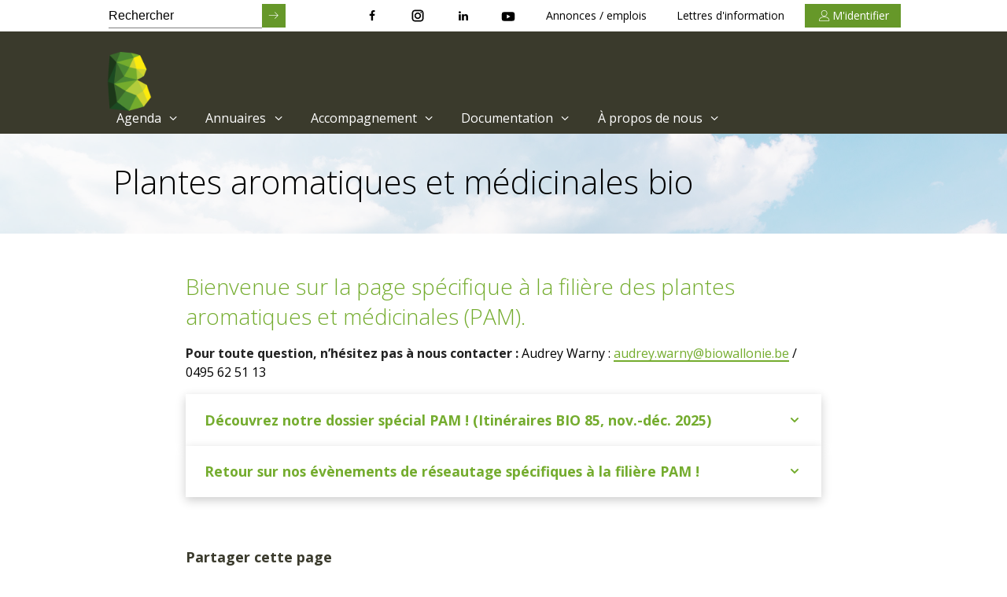

--- FILE ---
content_type: text/html; charset=UTF-8
request_url: https://www.biowallonie.com/accompagnement/production/plantes-aromatiques-et-medicinales-bio/
body_size: 15250
content:
<!doctype html>
<html lang="fr-FR" class="no-js">
<head>
	<meta charset="UTF-8">

	<meta http-equiv="X-UA-Compatible" content="IE=edge,chrome=1">
	<meta name="viewport" content="width=device-width, initial-scale=1.0">
	<meta name="subject" content="Le bio aujourd&#039;hui &amp; demain">
	<meta name="abstract" content="Le bio aujourd&#039;hui &amp; demain">
	<meta name="url" content="https://www.biowallonie.com">
	<meta name="geo.region" content="BE">
	<meta name="geo.placename" content="Tournai">
	<link rel="apple-touch-icon" sizes="180x180" href="https://www.biowallonie.com/wp-content/themes/materiakod/assets/img/favicon/apple-touch-icon.png">
	<link rel="icon" type="image/png" sizes="32x32" href="https://www.biowallonie.com/wp-content/themes/materiakod/assets/img/favicon/favicon-32x32.png">
	<link rel="icon" type="image/png" sizes="16x16" href="https://www.biowallonie.com/wp-content/themes/materiakod/assets/img/favicon/favicon-16x16.png">
	<link rel="manifest" href="https://www.biowallonie.com/wp-content/themes/materiakod/assets/img/favicon/manifest.json">
	<link rel="mask-icon" href="https://www.biowallonie.com/wp-content/themes/materiakod/assets/img/favicon/safari-pinned-tab.svg" color="#0a0e0e">
	<meta name="theme-color" content="#0a0e0e">

	
		
	
	<link data-minify="1" rel="preload" href="https://www.biowallonie.com/wp-content/cache/min/1/ajax/libs/lightbox2/2.9.0/css/lightbox.min.css?ver=1745414978" as="style" onload="this.rel='stylesheet'">
	<link data-minify="1" rel="preload" href="https://www.biowallonie.com/wp-content/cache/min/1/font-awesome/4.7.0/css/font-awesome.min.css?ver=1745414978" as="style" onload="this.rel='stylesheet'">
	<noscript>
		
		
		<link data-minify="1" rel="stylesheet" href="https://www.biowallonie.com/wp-content/cache/min/1/ajax/libs/lightbox2/2.9.0/css/lightbox.min.css?ver=1745414978">
		<link data-minify="1" rel="stylesheet" href="https://www.biowallonie.com/wp-content/cache/min/1/font-awesome/4.7.0/css/font-awesome.min.css?ver=1745414978">
	</noscript>
	<script>
/*! loadCSS. [c]2017 Filament Group, Inc. MIT License */
(function(w){
	"use strict";
	/* exported loadCSS */
	var loadCSS = function( href, before, media ){
		// Arguments explained:
		// `href` [REQUIRED] is the URL for your CSS file.
		// `before` [OPTIONAL] is the element the script should use as a reference for injecting our stylesheet <link> before
			// By default, loadCSS attempts to inject the link after the last stylesheet or script in the DOM. However, you might desire a more specific location in your document.
		// `media` [OPTIONAL] is the media type or query of the stylesheet. By default it will be 'all'
		var doc = w.document;
		var ss = doc.createElement( "link" );
		var ref;
		if( before ){
			ref = before;
		}
		else {
			var refs = ( doc.body || doc.getElementsByTagName( "head" )[ 0 ] ).childNodes;
			ref = refs[ refs.length - 1];
		}

		var sheets = doc.styleSheets;
		ss.rel = "stylesheet";
		ss.href = href;
		// temporarily set media to something inapplicable to ensure it'll fetch without blocking render
		ss.media = "only x";

		// wait until body is defined before injecting link. This ensures a non-blocking load in IE11.
		function ready( cb ){
			if( doc.body ){
				return cb();
			}
			setTimeout(function(){
				ready( cb );
			});
		}
		// Inject link
			// Note: the ternary preserves the existing behavior of "before" argument, but we could choose to change the argument to "after" in a later release and standardize on ref.nextSibling for all refs
			// Note: `insertBefore` is used instead of `appendChild`, for safety re: http://www.paulirish.com/2011/surefire-dom-element-insertion/
		ready( function(){
			ref.parentNode.insertBefore( ss, ( before ? ref : ref.nextSibling ) );
		});
		// A method (exposed on return object for external use) that mimics onload by polling document.styleSheets until it includes the new sheet.
		var onloadcssdefined = function( cb ){
			var resolvedHref = ss.href;
			var i = sheets.length;
			while( i-- ){
				if( sheets[ i ].href === resolvedHref ){
					return cb();
				}
			}
			setTimeout(function() {
				onloadcssdefined( cb );
			});
		};

		function loadCB(){
			if( ss.addEventListener ){
				ss.removeEventListener( "load", loadCB );
			}
			ss.media = media || "all";
		}

		// once loaded, set link's media back to `all` so that the stylesheet applies once it loads
		if( ss.addEventListener ){
			ss.addEventListener( "load", loadCB);
		}
		ss.onloadcssdefined = onloadcssdefined;
		onloadcssdefined( loadCB );
		return ss;
	};
	// commonjs
	if( typeof exports !== "undefined" ){
		exports.loadCSS = loadCSS;
	}
	else {
		w.loadCSS = loadCSS;
	}
}( typeof global !== "undefined" ? global : this ));
/*! loadCSS rel=preload polyfill. [c]2017 Filament Group, Inc. MIT License */
(function( w ){
  // rel=preload support test
  if( !w.loadCSS ){
    return;
  }
  var rp = loadCSS.relpreload = {};
  rp.support = function(){
    try {
      return w.document.createElement( "link" ).relList.supports( "preload" );
    } catch (e) {
      return false;
    }
  };

  // loop preload links and fetch using loadCSS
  rp.poly = function(){
    var links = w.document.getElementsByTagName( "link" );
    for( var i = 0; i < links.length; i++ ){
      var link = links[ i ];
      if( link.rel === "preload" && link.getAttribute( "as" ) === "style" ){
        w.loadCSS( link.href, link, link.getAttribute( "media" ) );
        link.rel = null;
      }
    }
  };

  // if link[rel=preload] is not supported, we must fetch the CSS manually using loadCSS
  if( !rp.support() ){
    rp.poly();
    var run = w.setInterval( rp.poly, 300 );
    if( w.addEventListener ){
      w.addEventListener( "load", function(){
        rp.poly();
        w.clearInterval( run );
      } );
    }
    if( w.attachEvent ){
      w.attachEvent( "onload", function(){
        w.clearInterval( run );
      } )
    }
  }
}( this ));
</script>	<meta http-equiv="x-dns-prefetch-control" content="on">
    <link rel="dns-prefetch" href="//fonts.gstatic.com" />
    <link rel="dns-prefetch" href="//fonts.googleapis.com" />
    <link rel="dns-prefetch" href="//www.facebook.com" />
    <link rel="dns-prefetch" href="//scontent.xx.fbcdn.net" />
    <link rel="dns-prefetch" href="//gstatic.com" />
    <link rel="dns-prefetch" href="//cdnjs.cloudflare.com" />
    <link rel="dns-prefetch" href="//s0.wp.com" />
    <link rel="dns-prefetch" href="//s1.wp.com" />
    <link rel="dns-prefetch" href="//s2.wp.com" /><meta name='robots' content='index, follow, max-image-preview:large, max-snippet:-1, max-video-preview:-1' />
	<style>img:is([sizes="auto" i], [sizes^="auto," i]) { contain-intrinsic-size: 3000px 1500px }</style>
	
	<!-- This site is optimized with the Yoast SEO plugin v25.9 - https://yoast.com/wordpress/plugins/seo/ -->
	<title>Plantes aromatiques et médicinales bio - Biowallonie</title><link rel="preload" as="style" href="https://fonts.googleapis.com/css?family=Open%20Sans%3A300%2C400%2C700%7COswald%3A300%2C400%2C700&#038;display=swap" /><link rel="stylesheet" href="https://fonts.googleapis.com/css?family=Open%20Sans%3A300%2C400%2C700%7COswald%3A300%2C400%2C700&#038;display=swap" media="print" onload="this.media='all'" /><noscript><link rel="stylesheet" href="https://fonts.googleapis.com/css?family=Open%20Sans%3A300%2C400%2C700%7COswald%3A300%2C400%2C700&#038;display=swap" /></noscript>
	<link rel="canonical" href="https://www.biowallonie.com/accompagnement/production/plantes-aromatiques-et-medicinales-bio/" />
	<meta property="og:locale" content="fr_FR" />
	<meta property="og:type" content="article" />
	<meta property="og:title" content="Plantes aromatiques et médicinales bio - Biowallonie" />
	<meta property="og:description" content="Bienvenue sur la page spécifique à la filière des plantes aromatiques et médicinales (PAM). Pour toute question, n&rsquo;hésitez pas à nous contacter : Audrey Warny : audrey.warny@biowallonie.be / 0495 62 51 13" />
	<meta property="og:url" content="https://www.biowallonie.com/accompagnement/production/plantes-aromatiques-et-medicinales-bio/" />
	<meta property="og:site_name" content="Biowallonie" />
	<meta property="article:publisher" content="https://www.facebook.com/biowallonie/" />
	<meta property="article:modified_time" content="2025-12-18T10:20:22+00:00" />
	<meta name="twitter:card" content="summary_large_image" />
	<meta name="twitter:label1" content="Durée de lecture estimée" />
	<meta name="twitter:data1" content="1 minute" />
	<script type="application/ld+json" class="yoast-schema-graph">{"@context":"https://schema.org","@graph":[{"@type":"WebPage","@id":"https://www.biowallonie.com/accompagnement/production/plantes-aromatiques-et-medicinales-bio/","url":"https://www.biowallonie.com/accompagnement/production/plantes-aromatiques-et-medicinales-bio/","name":"Plantes aromatiques et médicinales bio - Biowallonie","isPartOf":{"@id":"https://www.biowallonie.com/#website"},"datePublished":"2023-09-14T14:33:44+00:00","dateModified":"2025-12-18T10:20:22+00:00","breadcrumb":{"@id":"https://www.biowallonie.com/accompagnement/production/plantes-aromatiques-et-medicinales-bio/#breadcrumb"},"inLanguage":"fr-FR","potentialAction":[{"@type":"ReadAction","target":["https://www.biowallonie.com/accompagnement/production/plantes-aromatiques-et-medicinales-bio/"]}]},{"@type":"BreadcrumbList","@id":"https://www.biowallonie.com/accompagnement/production/plantes-aromatiques-et-medicinales-bio/#breadcrumb","itemListElement":[{"@type":"ListItem","position":1,"name":"Accueil","item":"https://www.biowallonie.com/"},{"@type":"ListItem","position":2,"name":"accompagnement","item":"https://preprod.web.biolan/accompagnement/"},{"@type":"ListItem","position":3,"name":"Accompagnement en production","item":"https://www.biowallonie.com/accompagnement/production/"},{"@type":"ListItem","position":4,"name":"Plantes aromatiques et médicinales bio"}]},{"@type":"WebSite","@id":"https://www.biowallonie.com/#website","url":"https://www.biowallonie.com/","name":"Biowallonie","description":"Le bio aujourd&#039;hui &amp; demain","potentialAction":[{"@type":"SearchAction","target":{"@type":"EntryPoint","urlTemplate":"https://www.biowallonie.com/?s={search_term_string}"},"query-input":{"@type":"PropertyValueSpecification","valueRequired":true,"valueName":"search_term_string"}}],"inLanguage":"fr-FR"}]}</script>
	<!-- / Yoast SEO plugin. -->


<meta property="og:image" content="https://www.biowallonie.com/wp-content/themes/materiakod/assets/img/default.jpg"/><link rel='stylesheet' id='wp-block-library-css' href='https://www.biowallonie.com/wp-includes/css/dist/block-library/style.min.css' type='text/css' media='all' />
<style id='classic-theme-styles-inline-css' type='text/css'>
/*! This file is auto-generated */
.wp-block-button__link{color:#fff;background-color:#32373c;border-radius:9999px;box-shadow:none;text-decoration:none;padding:calc(.667em + 2px) calc(1.333em + 2px);font-size:1.125em}.wp-block-file__button{background:#32373c;color:#fff;text-decoration:none}
</style>
<style id='global-styles-inline-css' type='text/css'>
:root{--wp--preset--aspect-ratio--square: 1;--wp--preset--aspect-ratio--4-3: 4/3;--wp--preset--aspect-ratio--3-4: 3/4;--wp--preset--aspect-ratio--3-2: 3/2;--wp--preset--aspect-ratio--2-3: 2/3;--wp--preset--aspect-ratio--16-9: 16/9;--wp--preset--aspect-ratio--9-16: 9/16;--wp--preset--color--black: #1D1D1B;--wp--preset--color--cyan-bluish-gray: #abb8c3;--wp--preset--color--white: #F2F2F2;--wp--preset--color--pale-pink: #f78da7;--wp--preset--color--vivid-red: #cf2e2e;--wp--preset--color--luminous-vivid-orange: #ff6900;--wp--preset--color--luminous-vivid-amber: #fcb900;--wp--preset--color--light-green-cyan: #7bdcb5;--wp--preset--color--vivid-green-cyan: #00d084;--wp--preset--color--pale-cyan-blue: #8ed1fc;--wp--preset--color--vivid-cyan-blue: #0693e3;--wp--preset--color--vivid-purple: #9b51e0;--wp--preset--color--grey: #efefef;--wp--preset--color--greenlight: #B3CB3E;--wp--preset--color--green: #74AC2E;--wp--preset--color--orange: #DB5B10;--wp--preset--color--brown: #3A3A2C;--wp--preset--color--greendarker: #1E381A;--wp--preset--color--greendark: #4B8931;--wp--preset--color--blue-facebook: #3b5998;--wp--preset--gradient--vivid-cyan-blue-to-vivid-purple: linear-gradient(135deg,rgba(6,147,227,1) 0%,rgb(155,81,224) 100%);--wp--preset--gradient--light-green-cyan-to-vivid-green-cyan: linear-gradient(135deg,rgb(122,220,180) 0%,rgb(0,208,130) 100%);--wp--preset--gradient--luminous-vivid-amber-to-luminous-vivid-orange: linear-gradient(135deg,rgba(252,185,0,1) 0%,rgba(255,105,0,1) 100%);--wp--preset--gradient--luminous-vivid-orange-to-vivid-red: linear-gradient(135deg,rgba(255,105,0,1) 0%,rgb(207,46,46) 100%);--wp--preset--gradient--very-light-gray-to-cyan-bluish-gray: linear-gradient(135deg,rgb(238,238,238) 0%,rgb(169,184,195) 100%);--wp--preset--gradient--cool-to-warm-spectrum: linear-gradient(135deg,rgb(74,234,220) 0%,rgb(151,120,209) 20%,rgb(207,42,186) 40%,rgb(238,44,130) 60%,rgb(251,105,98) 80%,rgb(254,248,76) 100%);--wp--preset--gradient--blush-light-purple: linear-gradient(135deg,rgb(255,206,236) 0%,rgb(152,150,240) 100%);--wp--preset--gradient--blush-bordeaux: linear-gradient(135deg,rgb(254,205,165) 0%,rgb(254,45,45) 50%,rgb(107,0,62) 100%);--wp--preset--gradient--luminous-dusk: linear-gradient(135deg,rgb(255,203,112) 0%,rgb(199,81,192) 50%,rgb(65,88,208) 100%);--wp--preset--gradient--pale-ocean: linear-gradient(135deg,rgb(255,245,203) 0%,rgb(182,227,212) 50%,rgb(51,167,181) 100%);--wp--preset--gradient--electric-grass: linear-gradient(135deg,rgb(202,248,128) 0%,rgb(113,206,126) 100%);--wp--preset--gradient--midnight: linear-gradient(135deg,rgb(2,3,129) 0%,rgb(40,116,252) 100%);--wp--preset--font-size--small: 13px;--wp--preset--font-size--medium: 20px;--wp--preset--font-size--large: 36px;--wp--preset--font-size--x-large: 42px;--wp--preset--spacing--20: 0.44rem;--wp--preset--spacing--30: 0.67rem;--wp--preset--spacing--40: 1rem;--wp--preset--spacing--50: 1.5rem;--wp--preset--spacing--60: 2.25rem;--wp--preset--spacing--70: 3.38rem;--wp--preset--spacing--80: 5.06rem;--wp--preset--shadow--natural: 6px 6px 9px rgba(0, 0, 0, 0.2);--wp--preset--shadow--deep: 12px 12px 50px rgba(0, 0, 0, 0.4);--wp--preset--shadow--sharp: 6px 6px 0px rgba(0, 0, 0, 0.2);--wp--preset--shadow--outlined: 6px 6px 0px -3px rgba(255, 255, 255, 1), 6px 6px rgba(0, 0, 0, 1);--wp--preset--shadow--crisp: 6px 6px 0px rgba(0, 0, 0, 1);}:where(.is-layout-flex){gap: 0.5em;}:where(.is-layout-grid){gap: 0.5em;}body .is-layout-flex{display: flex;}.is-layout-flex{flex-wrap: wrap;align-items: center;}.is-layout-flex > :is(*, div){margin: 0;}body .is-layout-grid{display: grid;}.is-layout-grid > :is(*, div){margin: 0;}:where(.wp-block-columns.is-layout-flex){gap: 2em;}:where(.wp-block-columns.is-layout-grid){gap: 2em;}:where(.wp-block-post-template.is-layout-flex){gap: 1.25em;}:where(.wp-block-post-template.is-layout-grid){gap: 1.25em;}.has-black-color{color: var(--wp--preset--color--black) !important;}.has-cyan-bluish-gray-color{color: var(--wp--preset--color--cyan-bluish-gray) !important;}.has-white-color{color: var(--wp--preset--color--white) !important;}.has-pale-pink-color{color: var(--wp--preset--color--pale-pink) !important;}.has-vivid-red-color{color: var(--wp--preset--color--vivid-red) !important;}.has-luminous-vivid-orange-color{color: var(--wp--preset--color--luminous-vivid-orange) !important;}.has-luminous-vivid-amber-color{color: var(--wp--preset--color--luminous-vivid-amber) !important;}.has-light-green-cyan-color{color: var(--wp--preset--color--light-green-cyan) !important;}.has-vivid-green-cyan-color{color: var(--wp--preset--color--vivid-green-cyan) !important;}.has-pale-cyan-blue-color{color: var(--wp--preset--color--pale-cyan-blue) !important;}.has-vivid-cyan-blue-color{color: var(--wp--preset--color--vivid-cyan-blue) !important;}.has-vivid-purple-color{color: var(--wp--preset--color--vivid-purple) !important;}.has-black-background-color{background-color: var(--wp--preset--color--black) !important;}.has-cyan-bluish-gray-background-color{background-color: var(--wp--preset--color--cyan-bluish-gray) !important;}.has-white-background-color{background-color: var(--wp--preset--color--white) !important;}.has-pale-pink-background-color{background-color: var(--wp--preset--color--pale-pink) !important;}.has-vivid-red-background-color{background-color: var(--wp--preset--color--vivid-red) !important;}.has-luminous-vivid-orange-background-color{background-color: var(--wp--preset--color--luminous-vivid-orange) !important;}.has-luminous-vivid-amber-background-color{background-color: var(--wp--preset--color--luminous-vivid-amber) !important;}.has-light-green-cyan-background-color{background-color: var(--wp--preset--color--light-green-cyan) !important;}.has-vivid-green-cyan-background-color{background-color: var(--wp--preset--color--vivid-green-cyan) !important;}.has-pale-cyan-blue-background-color{background-color: var(--wp--preset--color--pale-cyan-blue) !important;}.has-vivid-cyan-blue-background-color{background-color: var(--wp--preset--color--vivid-cyan-blue) !important;}.has-vivid-purple-background-color{background-color: var(--wp--preset--color--vivid-purple) !important;}.has-black-border-color{border-color: var(--wp--preset--color--black) !important;}.has-cyan-bluish-gray-border-color{border-color: var(--wp--preset--color--cyan-bluish-gray) !important;}.has-white-border-color{border-color: var(--wp--preset--color--white) !important;}.has-pale-pink-border-color{border-color: var(--wp--preset--color--pale-pink) !important;}.has-vivid-red-border-color{border-color: var(--wp--preset--color--vivid-red) !important;}.has-luminous-vivid-orange-border-color{border-color: var(--wp--preset--color--luminous-vivid-orange) !important;}.has-luminous-vivid-amber-border-color{border-color: var(--wp--preset--color--luminous-vivid-amber) !important;}.has-light-green-cyan-border-color{border-color: var(--wp--preset--color--light-green-cyan) !important;}.has-vivid-green-cyan-border-color{border-color: var(--wp--preset--color--vivid-green-cyan) !important;}.has-pale-cyan-blue-border-color{border-color: var(--wp--preset--color--pale-cyan-blue) !important;}.has-vivid-cyan-blue-border-color{border-color: var(--wp--preset--color--vivid-cyan-blue) !important;}.has-vivid-purple-border-color{border-color: var(--wp--preset--color--vivid-purple) !important;}.has-vivid-cyan-blue-to-vivid-purple-gradient-background{background: var(--wp--preset--gradient--vivid-cyan-blue-to-vivid-purple) !important;}.has-light-green-cyan-to-vivid-green-cyan-gradient-background{background: var(--wp--preset--gradient--light-green-cyan-to-vivid-green-cyan) !important;}.has-luminous-vivid-amber-to-luminous-vivid-orange-gradient-background{background: var(--wp--preset--gradient--luminous-vivid-amber-to-luminous-vivid-orange) !important;}.has-luminous-vivid-orange-to-vivid-red-gradient-background{background: var(--wp--preset--gradient--luminous-vivid-orange-to-vivid-red) !important;}.has-very-light-gray-to-cyan-bluish-gray-gradient-background{background: var(--wp--preset--gradient--very-light-gray-to-cyan-bluish-gray) !important;}.has-cool-to-warm-spectrum-gradient-background{background: var(--wp--preset--gradient--cool-to-warm-spectrum) !important;}.has-blush-light-purple-gradient-background{background: var(--wp--preset--gradient--blush-light-purple) !important;}.has-blush-bordeaux-gradient-background{background: var(--wp--preset--gradient--blush-bordeaux) !important;}.has-luminous-dusk-gradient-background{background: var(--wp--preset--gradient--luminous-dusk) !important;}.has-pale-ocean-gradient-background{background: var(--wp--preset--gradient--pale-ocean) !important;}.has-electric-grass-gradient-background{background: var(--wp--preset--gradient--electric-grass) !important;}.has-midnight-gradient-background{background: var(--wp--preset--gradient--midnight) !important;}.has-small-font-size{font-size: var(--wp--preset--font-size--small) !important;}.has-medium-font-size{font-size: var(--wp--preset--font-size--medium) !important;}.has-large-font-size{font-size: var(--wp--preset--font-size--large) !important;}.has-x-large-font-size{font-size: var(--wp--preset--font-size--x-large) !important;}
:where(.wp-block-post-template.is-layout-flex){gap: 1.25em;}:where(.wp-block-post-template.is-layout-grid){gap: 1.25em;}
:where(.wp-block-columns.is-layout-flex){gap: 2em;}:where(.wp-block-columns.is-layout-grid){gap: 2em;}
:root :where(.wp-block-pullquote){font-size: 1.5em;line-height: 1.6;}
</style>
<link data-minify="1" rel='stylesheet' id='bwceres-custom-style-css' href='https://www.biowallonie.com/wp-content/cache/min/1/wp-content/plugins/bwceres/assets/custom.css?ver=1745414978' type='text/css' media='all' />
<link data-minify="1" rel='stylesheet' id='contact-form-7-css' href='https://www.biowallonie.com/wp-content/cache/min/1/wp-content/plugins/contact-form-7/includes/css/styles.css?ver=1745414978' type='text/css' media='all' />
<link data-minify="1" rel='stylesheet' id='pdfg-front-css-css' href='https://www.biowallonie.com/wp-content/cache/min/1/wp-content/plugins/html-pdf-generator/assets/css/pdfg-front.css?ver=1745414978' type='text/css' media='all' />
<link data-minify="1" rel='stylesheet' id='fullcalendar-css' href='https://www.biowallonie.com/wp-content/cache/min/1/ajax/libs/fullcalendar/3.3.1/fullcalendar.min.css?ver=1745414978' type='text/css' media='all' />
<link data-minify="1" rel='stylesheet' id='style-css' href='https://www.biowallonie.com/wp-content/cache/min/1/wp-content/themes/materiakod/style.css?ver=1745414978' type='text/css' media='all' />
<link data-minify="1" rel='stylesheet' id='biov2-css' href='https://www.biowallonie.com/wp-content/cache/min/1/wp-content/themes/materiakod/v2/dist/assets/main.css?ver=1745414978' type='text/css' media='all' />
<script data-minify="1" type="text/javascript" src="https://www.biowallonie.com/wp-content/cache/min/1/jquery-1.12.4.min.js?ver=1745414978" id="jquery-js"></script>
<script data-minify="1" type="text/javascript" src="https://www.biowallonie.com/wp-content/cache/min/1/ajax/libs/lightbox2/2.9.0/js/lightbox.min.js?ver=1745414978" id="lightbox-js"></script>
<script type="text/javascript" src="https://www.biowallonie.com/wp-content/themes/materiakod/assets/js/jquery.mobile.custom.min.js" id="jquerymobile-js"></script>
<script type="text/javascript" src="https://www.biowallonie.com/wp-content/themes/materiakod/assets/js/app.min.js" id="mkjs-js"></script>
<script data-minify="1" type="text/javascript" src="https://www.biowallonie.com/wp-content/cache/min/1/wp-content/themes/materiakod/v2/dist/assets/main.js?ver=1745414978" id="biov2-js"></script>
<link rel="https://api.w.org/" href="https://www.biowallonie.com/wp-json/" /><link rel="alternate" title="JSON" type="application/json" href="https://www.biowallonie.com/wp-json/wp/v2/pages/11824" /><link rel='shortlink' href='https://www.biowallonie.com/?p=11824' />
<link rel="alternate" title="oEmbed (JSON)" type="application/json+oembed" href="https://www.biowallonie.com/wp-json/oembed/1.0/embed?url=https%3A%2F%2Fwww.biowallonie.com%2Faccompagnement%2Fproduction%2Fplantes-aromatiques-et-medicinales-bio%2F" />
<link rel="alternate" title="oEmbed (XML)" type="text/xml+oembed" href="https://www.biowallonie.com/wp-json/oembed/1.0/embed?url=https%3A%2F%2Fwww.biowallonie.com%2Faccompagnement%2Fproduction%2Fplantes-aromatiques-et-medicinales-bio%2F&#038;format=xml" />
<script type="text/javascript">var algolia = {"debug":false,"application_id":"MZT9R077T0","search_api_key":"07f365e8fc239c0ee4cf6f72ec9bb437","powered_by_enabled":true,"query":"","autocomplete":{"sources":[{"index_id":"searchable_posts","index_name":"wp_searchable_posts","label":"All posts","admin_name":"All posts","position":10,"max_suggestions":5,"tmpl_suggestion":"autocomplete-post-suggestion","enabled":true}],"input_selector":"input[name='s']:not('.no-autocomplete')"},"indices":{"searchable_posts":{"name":"wp_searchable_posts","id":"searchable_posts","enabled":true,"replicas":[]}}};</script><link rel="icon" href="https://www.biowallonie.com/wp-content/uploads/2019/05/cropped-android-chrome-512x512-32x32.png" sizes="32x32" />
<link rel="icon" href="https://www.biowallonie.com/wp-content/uploads/2019/05/cropped-android-chrome-512x512-192x192.png" sizes="192x192" />
<link rel="apple-touch-icon" href="https://www.biowallonie.com/wp-content/uploads/2019/05/cropped-android-chrome-512x512-180x180.png" />
<meta name="msapplication-TileImage" content="https://www.biowallonie.com/wp-content/uploads/2019/05/cropped-android-chrome-512x512-270x270.png" />
		<style type="text/css" id="wp-custom-css">
			
.gallery-container-img figcaption {
	display:none;
}		</style>
		<noscript><style id="rocket-lazyload-nojs-css">.rll-youtube-player, [data-lazy-src]{display:none !important;}</style></noscript>
	
        <!--[if lt IE 9]>
<script type="text/javascript" src="https://css3-mediaqueries-js.googlecode.com/svn/trunk/css3-mediaqueries.js"></script>
<script type="text/javascript" src="https://html5shim.googlecode.com/svn/trunk/html5.js"></script>
<script type="text/javascript" src="//cdnjs.cloudflare.com/ajax/libs/respond.js/1.4.2/respond.min.js"></script>
<![endif]-->
</head>
<body data-rsssl=1 class="wp-singular page-template-default page page-id-11824 page-child parent-pageid-12472 wp-theme-materiakod">
	<a class="screen-reader-text" href="#main" title="Passer au contenu principal">Passer au contenu principal</a>	
		<div class="wrapper">


	


<header class="header" id="page__header">

    <div class="header__status--container">

        <div class="container header__status">

            <ul class="header__status__nav">
                <li>
                    <form class="header-search-form" role="search" method="get" action="/">
                        <input type="search" placeholder="Rechercher" value="" name="s">
                        <button type="submit" class="search-submit"><i class="icon-arrow-right" aria-hidden="true"></i></button>
                    </form>
                </li>
                <li class="off--hidden" style="flex-grow: 1;"></li>

                <li class="off--hidden">

                    <a href="https://www.facebook.com/biowallonie" target="_blank" title="Nous retrouver sur Facebook">
                        <i class="icon-facebook" aria-hidden="true"></i>
                    </a>

                </li>
                <li class="off--hidden">

                    <a href="https://www.instagram.com/biowallonie/" target="_blank" title="Nous retrouver sur Instagram">
                        <svg style="width:20px;" xmlns="http://www.w3.org/2000/svg"  viewBox="0 0 24 24" width="24px" height="24px">    <path d="M 8 3 C 5.243 3 3 5.243 3 8 L 3 16 C 3 18.757 5.243 21 8 21 L 16 21 C 18.757 21 21 18.757 21 16 L 21 8 C 21 5.243 18.757 3 16 3 L 8 3 z M 8 5 L 16 5 C 17.654 5 19 6.346 19 8 L 19 16 C 19 17.654 17.654 19 16 19 L 8 19 C 6.346 19 5 17.654 5 16 L 5 8 C 5 6.346 6.346 5 8 5 z M 17 6 A 1 1 0 0 0 16 7 A 1 1 0 0 0 17 8 A 1 1 0 0 0 18 7 A 1 1 0 0 0 17 6 z M 12 7 C 9.243 7 7 9.243 7 12 C 7 14.757 9.243 17 12 17 C 14.757 17 17 14.757 17 12 C 17 9.243 14.757 7 12 7 z M 12 9 C 13.654 9 15 10.346 15 12 C 15 13.654 13.654 15 12 15 C 10.346 15 9 13.654 9 12 C 9 10.346 10.346 9 12 9 z"/></svg>
                    </a>

                </li>
                <li class="off--hidden">
                    <a href="https://www.linkedin.com/company/biowallonie/" target="_blank" title="Nous retrouver sur Linkedin">
                        <i class="icon-linkedin" aria-hidden="true"></i>
                    </a>

                </li>
                <li class="off--hidden">
                    <a href="https://www.youtube.com/@biowallonie5871" target="_blank" title="Nous retrouver sur Youtube">
                        <svg style="width:20px; margin-top: 2px;" xmlns="http://www.w3.org/2000/svg" viewBox="0 0 24 24"><path d="M10,15L15.19,12L10,9V15M21.56,7.17C21.69,7.64 21.78,8.27 21.84,9.07C21.91,9.87 21.94,10.56 21.94,11.16L22,12C22,14.19 21.84,15.8 21.56,16.83C21.31,17.73 20.73,18.31 19.83,18.56C19.36,18.69 18.5,18.78 17.18,18.84C15.88,18.91 14.69,18.94 13.59,18.94L12,19C7.81,19 5.2,18.84 4.17,18.56C3.27,18.31 2.69,17.73 2.44,16.83C2.31,16.36 2.22,15.73 2.16,14.93C2.09,14.13 2.06,13.44 2.06,12.84L2,12C2,9.81 2.16,8.2 2.44,7.17C2.69,6.27 3.27,5.69 4.17,5.44C4.64,5.31 5.5,5.22 6.82,5.16C8.12,5.09 9.31,5.06 10.41,5.06L12,5C16.19,5 18.8,5.16 19.83,5.44C20.73,5.69 21.31,6.27 21.56,7.17Z" /></svg>
                    </a>
                </li>
                <li class="off--hidden">
                    <a href="https://www.biowallonie.com/annonces-emplois">
                        Annonces / emplois
                    </a>
                </li>
                <li class="off--hidden">
                    <a href="https://www.biowallonie.com/lettres-dinformation">
                        Lettres d'information
                    </a>
                </li>
                <li class="off--hidden">

                                            <a class="flex jc-center ai-center my-account" href="https://www.biowallonie.com/member-login/" title="M'identifier"><i class="icon-user" aria-hidden="true"></i></i><span>M'identifier</span></a>
                                    </li>
            </ul>

            <a href="#offcanva" class="open-offcanva sub-open flex ai-center no-underline">
                <i class="icon icon-menu sub-open mobile-icon" aria-hidden="true"></i>
                <span class="sub-open">Menu</span>
            </a>


        </div>
    </div>

    <div class="header__nav--container">

        <div class="container header__nav scroll-collapsable">

            <a id="header__logo" class="header__logo" href="https://www.biowallonie.com" title="Accueil de Biowallonie">

                <img id="header__title" src="data:image/svg+xml,%3Csvg%20xmlns='http://www.w3.org/2000/svg'%20viewBox='0%200%200%200'%3E%3C/svg%3E" alt="Accueil Biowallonie" data-lazy-src="https://www.biowallonie.com/wp-content/themes/materiakod/assets/img/logo_text.png"><noscript><img id="header__title" src="https://www.biowallonie.com/wp-content/themes/materiakod/assets/img/logo_text.png" alt="Accueil Biowallonie"></noscript>

            </a>


            <ul role="menubar" class="header__main-nav">
            <li role="menuitem" class="nav-main-item  menu-item menu-item-type-custom menu-item-object-custom menu-item-11303 menu-item-has-children">
            
                                <span class="nav-main-link" href="#" target="">
                            Agenda
                            <i class="icon-angle-down" aria-hidden="true"></i>
                        </span>

            
                <ul id="dropdown-11303" class="">
                                            <li role="menuitem" class=" menu-item menu-item-type-custom menu-item-object-custom menu-item-11304">
                                                            <a class="no-underline" href="/agenda" target="">Événements du secteur bio</a>
                            
                                                    </li>
                                            <li role="menuitem" class=" menu-item menu-item-type-post_type menu-item-object-page menu-item-11305">
                                                            <a class="no-underline" href="https://www.biowallonie.com/journee-annuelle-de-reseautage/" target="">Journée annuelle de réseautage</a>
                            
                                                    </li>
                                            <li role="menuitem" class=" menu-item menu-item-type-post_type menu-item-object-page menu-item-12090">
                                                            <a class="no-underline" href="https://www.biowallonie.com/walloh-bio/" target="">Wall’Oh Bio</a>
                            
                                                    </li>
                                            <li role="menuitem" class=" menu-item menu-item-type-post_type menu-item-object-page menu-item-13555">
                                                            <a class="no-underline" href="https://www.biowallonie.com/salon-biowallinnov/" target="">Salon Biowall’Innov</a>
                            
                                                    </li>
                                    </ul>
                    </li>
            <li role="menuitem" class="nav-main-item  menu-item menu-item-type-custom menu-item-object-custom menu-item-11306 menu-item-has-children">
            
                                <span class="nav-main-link" href="#" target="">
                            Annuaires
                            <i class="icon-angle-down" aria-hidden="true"></i>
                        </span>

            
                <ul id="dropdown-11306" class="">
                                            <li role="menuitem" class=" menu-item menu-item-type-custom menu-item-object-custom menu-item-11307">
                                                            <a class="no-underline" href="/acteursbio" target="">Acteurs et actrices du Bio</a>
                            
                                                    </li>
                                            <li role="menuitem" class=" menu-item menu-item-type-custom menu-item-object-custom menu-item-11308">
                                                            <a class="no-underline" href="https://fournisseurs.biowallonie.com/" target="">Fournisseurs du Bio</a>
                            
                                                    </li>
                                            <li role="menuitem" class=" menu-item menu-item-type-post_type menu-item-object-page menu-item-12748">
                                                            <a class="no-underline" href="https://www.biowallonie.com/annuaires/inventaire-des-debouches/" target="">Inventaire des débouchés</a>
                            
                                                    </li>
                                            <li role="menuitem" class=" menu-item menu-item-type-custom menu-item-object-custom menu-item-15802">
                                                            <a class="no-underline" href="https://formations.biowallonie.net/" target="">Inventaires de la formation bio</a>
                            
                                                    </li>
                                            <li role="menuitem" class=" menu-item menu-item-type-post_type menu-item-object-page menu-item-15473">
                                                            <a class="no-underline" href="https://www.biowallonie.com/annuaires/cartographie-des-meuneries-wallonnes/" target="">Cartographie des meuneries wallonnes</a>
                            
                                                    </li>
                                            <li role="menuitem" class=" menu-item menu-item-type-post_type menu-item-object-page menu-item-12749">
                                                            <a class="no-underline" href="https://www.biowallonie.com/annuaires/liens-utiles/" target="">Liens utiles</a>
                            
                                                    </li>
                                    </ul>
                    </li>
            <li role="menuitem" class="nav-main-item  menu-item menu-item-type-custom menu-item-object-custom current-menu-ancestor menu-item-11316 menu-item-has-children">
            
                                <span class="nav-main-link" href="#" target="">
                            Accompagnement
                            <i class="icon-angle-down" aria-hidden="true"></i>
                        </span>

            
                <ul id="dropdown-11316" class="">
                                            <li role="menuitem" class=" menu-item menu-item-type-post_type menu-item-object-page current-page-ancestor current-menu-ancestor current-menu-parent current-page-parent current_page_parent current_page_ancestor menu-item-12709 menu-item-has-children">
                                                            <a class="no-underline" href="https://www.biowallonie.com/accompagnement/production/" target="">Production</a>
                            
                                                            <ul>
                                                                            <li role="menuitem" class="nav-drop-item"><a class="no-underline" href="https://www.biowallonie.com/accompagnement/production/conseils-techniques/" target="">Conseils techniques</a></li>



                                                                            <li role="menuitem" class="nav-drop-item"><a class="no-underline" href="https://www.biowallonie.com/accompagnement/production/maraichage/" target="">Maraîchage</a></li>



                                                                            <li role="menuitem" class="nav-drop-item"><a class="no-underline" href="https://www.biowallonie.com/accompagnement/production/pommes-de-terre-robustes/" target="">Pommes de terre robustes</a></li>



                                                                            <li role="menuitem" class="nav-drop-item"><a class="no-underline" href="https://www.biowallonie.com/accompagnement/production/semences-et-plants-bio/" target="">Semences et plants bio</a></li>



                                                                            <li role="menuitem" class="nav-drop-item"><a class="no-underline" href="https://www.biowallonie.com/accompagnement/production/plantes-aromatiques-et-medicinales-bio/" target="">Plantes aromatiques et médicinales bio</a></li>



                                                                            <li role="menuitem" class="nav-drop-item"><a class="no-underline" href="https://www.biowallonie.com/accompagnement/production/ble-dur-bio/" target="">Blé dur bio</a></li>



                                                                            <li role="menuitem" class="nav-drop-item"><a class="no-underline" href="https://www.biowallonie.com/fleurs-ornementales-et-comestibles-bio/" target="">Fleurs ornementales et comestibles bio</a></li>



                                                                    </ul>
                                                    </li>
                                            <li role="menuitem" class=" menu-item menu-item-type-post_type menu-item-object-page menu-item-11324 menu-item-has-children">
                                                            <a class="no-underline" href="https://www.biowallonie.com/accompagnement/transformation/" target="">Transformation</a>
                            
                                                            <ul>
                                                                            <li role="menuitem" class="nav-drop-item"><a class="no-underline" href="https://www.biowallonie.com/accompagnement/transformation/legumes-bio/" target="">Transformation de légumes bio</a></li>



                                                                            <li role="menuitem" class="nav-drop-item"><a class="no-underline" href="https://www.biowallonie.com/accompagnement/transformation/transformation-de-fruits-bio/" target="">Transformation de fruits bio</a></li>



                                                                    </ul>
                                                    </li>
                                            <li role="menuitem" class=" menu-item menu-item-type-post_type menu-item-object-page menu-item-12726">
                                                            <a class="no-underline" href="https://www.biowallonie.com/accompagnement/distribution/" target="">Distribution / Grossistes</a>
                            
                                                    </li>
                                            <li role="menuitem" class=" menu-item menu-item-type-post_type menu-item-object-page menu-item-12727">
                                                            <a class="no-underline" href="https://www.biowallonie.com/accompagnement/points-de-vente/" target="">Points de vente</a>
                            
                                                    </li>
                                            <li role="menuitem" class=" menu-item menu-item-type-post_type menu-item-object-page menu-item-11325">
                                                            <a class="no-underline" href="https://www.biowallonie.com/accompagnement/restauration/" target="">Restauration</a>
                            
                                                    </li>
                                            <li role="menuitem" class=" menu-item menu-item-type-post_type menu-item-object-page menu-item-11332">
                                                            <a class="no-underline" href="https://www.biowallonie.com/accompagnement/cooperatives/" target="">Coopératives</a>
                            
                                                    </li>
                                            <li role="menuitem" class=" menu-item menu-item-type-post_type menu-item-object-page menu-item-13554">
                                                            <a class="no-underline" href="https://www.biowallonie.com/accompagnement/formations/enseignement/" target="">Centres de formation et écoles</a>
                            
                                                    </li>
                                            <li role="menuitem" class=" menu-item menu-item-type-post_type menu-item-object-page menu-item-11333 menu-item-has-children">
                                                            <a class="no-underline" href="https://www.biowallonie.com/accompagnement/formations/" target="">Formations</a>
                            
                                                            <ul>
                                                                            <li role="menuitem" class="nav-drop-item"><a class="no-underline" href="https://www.biowallonie.com/accompagnement/formations/accueillez-un-stagiaire-et-partagez-votre-savoir-faire-en-bio/" target="">Accueillir un·e stagiaire</a></li>



                                                                    </ul>
                                                    </li>
                                    </ul>
                    </li>
            <li role="menuitem" class="nav-main-item  menu-item menu-item-type-custom menu-item-object-custom menu-item-11317 menu-item-has-children">
            
                                <span class="nav-main-link" href="#" target="">
                            Documentation
                            <i class="icon-angle-down" aria-hidden="true"></i>
                        </span>

            
                <ul id="dropdown-11317" class="">
                                            <li role="menuitem" class=" menu-item menu-item-type-post_type menu-item-object-page menu-item-12815">
                                                            <a class="no-underline" href="https://www.biowallonie.com/documentation/itineraires-bio/" target="">Itinéraires Bio</a>
                            
                                                    </li>
                                            <li role="menuitem" class=" menu-item menu-item-type-post_type menu-item-object-page menu-item-12702">
                                                            <a class="no-underline" href="https://www.biowallonie.com/documentation/outils-techniques/" target="">Outils techniques – BioCérès</a>
                            
                                                    </li>
                                            <li role="menuitem" class=" menu-item menu-item-type-custom menu-item-object-custom menu-item-11340 menu-item-has-children">
                                                            <span class="nav-main-link" href="#" target="">
                                    Études statistiques
                                    <i class="icon-angle-down" aria-hidden="true"></i>
                                </span>

                            
                                                            <ul>
                                                                            <li role="menuitem" class="nav-drop-item"><a class="no-underline" href="https://www.biowallonie.com/documentation/etudes-statistiques/chiffres-du-bio/" target="">Chiffres du Bio</a></li>



                                                                            <li role="menuitem" class="nav-drop-item"><a class="no-underline" href="https://www.biowallonie.com/documentation/etudes-statistiques/barometre-bio/" target="">Baromètre du secteur bio</a></li>



                                                                            <li role="menuitem" class="nav-drop-item"><a class="no-underline" href="https://www.biowallonie.com/documentation/etudes-statistiques/mercuriales-des-prix/" target="">Mercuriales des prix</a></li>



                                                                            <li role="menuitem" class="nav-drop-item"><a class="no-underline" href="https://www.biowallonie.com/documentation/etudes-statistiques/observatoire-des-prix-bio-en-magasins-specialises-bio-et-ou-vrac/" target="">Observatoire des prix bio en magasins spécialisés bio et/ou vrac</a></li>



                                                                    </ul>
                                                    </li>
                                            <li role="menuitem" class=" menu-item menu-item-type-post_type menu-item-object-page menu-item-11352 menu-item-has-children">
                                                            <a class="no-underline" href="https://www.biowallonie.com/documentation/reglementation/" target="">Réglementation</a>
                            
                                                            <ul>
                                                                            <li role="menuitem" class="nav-drop-item"><a class="no-underline" href="https://www.biowallonie.com/documentation/reglementation/certification/" target="">Certification bio</a></li>



                                                                            <li role="menuitem" class="nav-drop-item"><a class="no-underline" href="https://www.biowallonie.com/documentation/reglementation/check-lists-pre-audit-bio/" target="">Check-lists pré-audit bio</a></li>



                                                                            <li role="menuitem" class="nav-drop-item"><a class="no-underline" href="https://www.biowallonie.com/documentation/reglementation/production/" target="">Production</a></li>



                                                                            <li role="menuitem" class="nav-drop-item"><a class="no-underline" href="https://www.biowallonie.com/documentation/reglementation/transformation/" target="">Transformation</a></li>



                                                                            <li role="menuitem" class="nav-drop-item"><a class="no-underline" href="https://www.biowallonie.com/documentation/reglementation/distribution/" target="">Distribution / Grossistes</a></li>



                                                                            <li role="menuitem" class="nav-drop-item"><a class="no-underline" href="https://www.biowallonie.com/documentation/reglementation/points-de-vente/" target="">Points de vente</a></li>



                                                                            <li role="menuitem" class="nav-drop-item"><a class="no-underline" href="https://www.biowallonie.com/documentation/reglementation/restauration/" target="">Restauration</a></li>



                                                                    </ul>
                                                    </li>
                                            <li role="menuitem" class=" menu-item menu-item-type-custom menu-item-object-custom menu-item-13912 menu-item-has-children">
                                                            <span class="nav-main-link" href="#" target="">
                                    Aides financières
                                    <i class="icon-angle-down" aria-hidden="true"></i>
                                </span>

                            
                                                            <ul>
                                                                            <li role="menuitem" class="nav-drop-item"><a class="no-underline" href="https://www.biowallonie.com/documentation/aides-financieres/" target="">Aides financières agricoles</a></li>



                                                                            <li role="menuitem" class="nav-drop-item"><a class="no-underline" href="https://www.biowallonie.com/documentation/aides-financieres-non-agricoles/" target="">Aides financières non agricoles</a></li>



                                                                    </ul>
                                                    </li>
                                            <li role="menuitem" class=" menu-item menu-item-type-post_type menu-item-object-page menu-item-11361">
                                                            <a class="no-underline" href="https://www.biowallonie.com/documentation/argumentaire-bio/" target="">Argumentaire bio</a>
                            
                                                    </li>
                                    </ul>
                    </li>
            <li role="menuitem" class="nav-main-item  menu-item menu-item-type-custom menu-item-object-custom menu-item-11318 menu-item-has-children">
            
                                <span class="nav-main-link" href="#" target="">
                            À propos de nous
                            <i class="icon-angle-down" aria-hidden="true"></i>
                        </span>

            
                <ul id="dropdown-11318" class="">
                                            <li role="menuitem" class=" menu-item menu-item-type-post_type menu-item-object-page menu-item-11362">
                                                            <a class="no-underline" href="https://www.biowallonie.com/a-propos-de-nous/" target="">L’ASBL</a>
                            
                                                    </li>
                                            <li role="menuitem" class=" menu-item menu-item-type-post_type menu-item-object-page menu-item-11363">
                                                            <a class="no-underline" href="https://www.biowallonie.com/a-propos-de-nous/lequipe/" target="">L’équipe</a>
                            
                                                    </li>
                                            <li role="menuitem" class=" menu-item menu-item-type-post_type menu-item-object-page menu-item-11364">
                                                            <a class="no-underline" href="https://www.biowallonie.com/a-propos-de-nous/ca-ag/" target="">CA-AG</a>
                            
                                                    </li>
                                            <li role="menuitem" class=" menu-item menu-item-type-post_type menu-item-object-page menu-item-12697">
                                                            <a class="no-underline" href="https://www.biowallonie.com/a-propos-de-nous/rapports-dactivites/" target="">Rapports d’activités</a>
                            
                                                    </li>
                                            <li role="menuitem" class=" menu-item menu-item-type-post_type menu-item-object-page menu-item-11365">
                                                            <a class="no-underline" href="https://www.biowallonie.com/a-propos-de-nous/presse/" target="">Presse</a>
                            
                                                    </li>
                                            <li role="menuitem" class=" menu-item menu-item-type-post_type menu-item-object-page menu-item-12194">
                                                            <a class="no-underline" href="https://www.biowallonie.com/a-propos-de-nous/contact/" target="">Contact</a>
                            
                                                    </li>
                                    </ul>
                    </li>
    </ul>
        </div>
    </div>

</header> <!-- End Header top -->
	<div class="offcanva-nav flex column jc-between" tabindex="-1">
	<a href="#close" class="close-offcanva js-right no-underline"><i class="icon icon-cross mobile-icon" aria-hidden="true"></i><span class="screen-reader-text">Fermer menu</span></a>

	<ul class="pre-menu">
					<li role="menuitem" class=" av-main-item">
				<a class=" my-account nav-main-link no-underline my-account" href="https://www.biowallonie.com/member-login/" title="M'identifier"><span>M'identifier</span> <i class="icon-user" aria-hidden="true"></i></a>
			</li>
			</ul>

	<div class="middle grow-this">

		<ul role="menubar" class="menubar-offcanva collapsible" data-collapsible="accordion">

							<li role="menuitem" class="nav-main-item menu-item menu-item-type-custom menu-item-object-custom menu-item-11303 menu-item-has-children">
											<a class="nav-main-link collapsible-header no-underline" href="#">
							<span>Agenda</span>  <i class="icon-angle-down" aria-hidden="true"></i>
						</a>
						<ul class="collapsible-body">
															<li role="menuitem" class="nav-drop-item"><a class="no-underline" href="/agenda">Événements du secteur bio</a></li>
																							<li role="menuitem" class="nav-drop-item"><a class="no-underline" href="https://www.biowallonie.com/journee-annuelle-de-reseautage/">Journée annuelle de réseautage</a></li>
																							<li role="menuitem" class="nav-drop-item"><a class="no-underline" href="https://www.biowallonie.com/walloh-bio/">Wall’Oh Bio</a></li>
																							<li role="menuitem" class="nav-drop-item"><a class="no-underline" href="https://www.biowallonie.com/salon-biowallinnov/">Salon Biowall’Innov</a></li>
																					</ul>
									</li>
							<li role="menuitem" class="nav-main-item menu-item menu-item-type-custom menu-item-object-custom menu-item-11306 menu-item-has-children">
											<a class="nav-main-link collapsible-header no-underline" href="#">
							<span>Annuaires</span>  <i class="icon-angle-down" aria-hidden="true"></i>
						</a>
						<ul class="collapsible-body">
															<li role="menuitem" class="nav-drop-item"><a class="no-underline" href="/acteursbio">Acteurs et actrices du Bio</a></li>
																							<li role="menuitem" class="nav-drop-item"><a class="no-underline" href="https://fournisseurs.biowallonie.com/">Fournisseurs du Bio</a></li>
																							<li role="menuitem" class="nav-drop-item"><a class="no-underline" href="https://www.biowallonie.com/annuaires/inventaire-des-debouches/">Inventaire des débouchés</a></li>
																							<li role="menuitem" class="nav-drop-item"><a class="no-underline" href="https://formations.biowallonie.net/">Inventaires de la formation bio</a></li>
																							<li role="menuitem" class="nav-drop-item"><a class="no-underline" href="https://www.biowallonie.com/annuaires/cartographie-des-meuneries-wallonnes/">Cartographie des meuneries wallonnes</a></li>
																							<li role="menuitem" class="nav-drop-item"><a class="no-underline" href="https://www.biowallonie.com/annuaires/liens-utiles/">Liens utiles</a></li>
																					</ul>
									</li>
							<li role="menuitem" class="nav-main-item menu-item menu-item-type-custom menu-item-object-custom current-menu-ancestor menu-item-11316 menu-item-has-children">
											<a class="nav-main-link collapsible-header no-underline" href="#">
							<span>Accompagnement</span>  <i class="icon-angle-down" aria-hidden="true"></i>
						</a>
						<ul class="collapsible-body">
															<li role="menuitem" class="nav-drop-item"><a class="no-underline" href="https://www.biowallonie.com/accompagnement/production/">Production</a></li>
																<ul>
																	<li role="menuitem" class="nav-drop-item"><a class="no-underline" href="https://www.biowallonie.com/accompagnement/production/conseils-techniques/">Conseils techniques</a></li>
																	<li role="menuitem" class="nav-drop-item"><a class="no-underline" href="https://www.biowallonie.com/accompagnement/production/maraichage/">Maraîchage</a></li>
																	<li role="menuitem" class="nav-drop-item"><a class="no-underline" href="https://www.biowallonie.com/accompagnement/production/pommes-de-terre-robustes/">Pommes de terre robustes</a></li>
																	<li role="menuitem" class="nav-drop-item"><a class="no-underline" href="https://www.biowallonie.com/accompagnement/production/semences-et-plants-bio/">Semences et plants bio</a></li>
																	<li role="menuitem" class="nav-drop-item"><a class="no-underline" href="https://www.biowallonie.com/accompagnement/production/plantes-aromatiques-et-medicinales-bio/">Plantes aromatiques et médicinales bio</a></li>
																	<li role="menuitem" class="nav-drop-item"><a class="no-underline" href="https://www.biowallonie.com/accompagnement/production/ble-dur-bio/">Blé dur bio</a></li>
																	<li role="menuitem" class="nav-drop-item"><a class="no-underline" href="https://www.biowallonie.com/fleurs-ornementales-et-comestibles-bio/">Fleurs ornementales et comestibles bio</a></li>
																</ul>
																						<li role="menuitem" class="nav-drop-item"><a class="no-underline" href="https://www.biowallonie.com/accompagnement/transformation/">Transformation</a></li>
																<ul>
																	<li role="menuitem" class="nav-drop-item"><a class="no-underline" href="https://www.biowallonie.com/accompagnement/transformation/legumes-bio/">Transformation de légumes bio</a></li>
																	<li role="menuitem" class="nav-drop-item"><a class="no-underline" href="https://www.biowallonie.com/accompagnement/transformation/transformation-de-fruits-bio/">Transformation de fruits bio</a></li>
																</ul>
																						<li role="menuitem" class="nav-drop-item"><a class="no-underline" href="https://www.biowallonie.com/accompagnement/distribution/">Distribution / Grossistes</a></li>
																							<li role="menuitem" class="nav-drop-item"><a class="no-underline" href="https://www.biowallonie.com/accompagnement/points-de-vente/">Points de vente</a></li>
																							<li role="menuitem" class="nav-drop-item"><a class="no-underline" href="https://www.biowallonie.com/accompagnement/restauration/">Restauration</a></li>
																							<li role="menuitem" class="nav-drop-item"><a class="no-underline" href="https://www.biowallonie.com/accompagnement/cooperatives/">Coopératives</a></li>
																							<li role="menuitem" class="nav-drop-item"><a class="no-underline" href="https://www.biowallonie.com/accompagnement/formations/enseignement/">Centres de formation et écoles</a></li>
																							<li role="menuitem" class="nav-drop-item"><a class="no-underline" href="https://www.biowallonie.com/accompagnement/formations/">Formations</a></li>
																<ul>
																	<li role="menuitem" class="nav-drop-item"><a class="no-underline" href="https://www.biowallonie.com/accompagnement/formations/accueillez-un-stagiaire-et-partagez-votre-savoir-faire-en-bio/">Accueillir un·e stagiaire</a></li>
																</ul>
																				</ul>
									</li>
							<li role="menuitem" class="nav-main-item menu-item menu-item-type-custom menu-item-object-custom menu-item-11317 menu-item-has-children">
											<a class="nav-main-link collapsible-header no-underline" href="#">
							<span>Documentation</span>  <i class="icon-angle-down" aria-hidden="true"></i>
						</a>
						<ul class="collapsible-body">
															<li role="menuitem" class="nav-drop-item"><a class="no-underline" href="https://www.biowallonie.com/documentation/itineraires-bio/">Itinéraires Bio</a></li>
																							<li role="menuitem" class="nav-drop-item"><a class="no-underline" href="https://www.biowallonie.com/documentation/outils-techniques/">Outils techniques – BioCérès</a></li>
																							<li role="menuitem" class="nav-drop-item"><a class="no-underline" href="#">Études statistiques</a></li>
																<ul>
																	<li role="menuitem" class="nav-drop-item"><a class="no-underline" href="https://www.biowallonie.com/documentation/etudes-statistiques/chiffres-du-bio/">Chiffres du Bio</a></li>
																	<li role="menuitem" class="nav-drop-item"><a class="no-underline" href="https://www.biowallonie.com/documentation/etudes-statistiques/barometre-bio/">Baromètre du secteur bio</a></li>
																	<li role="menuitem" class="nav-drop-item"><a class="no-underline" href="https://www.biowallonie.com/documentation/etudes-statistiques/mercuriales-des-prix/">Mercuriales des prix</a></li>
																	<li role="menuitem" class="nav-drop-item"><a class="no-underline" href="https://www.biowallonie.com/documentation/etudes-statistiques/observatoire-des-prix-bio-en-magasins-specialises-bio-et-ou-vrac/">Observatoire des prix bio en magasins spécialisés bio et/ou vrac</a></li>
																</ul>
																						<li role="menuitem" class="nav-drop-item"><a class="no-underline" href="https://www.biowallonie.com/documentation/reglementation/">Réglementation</a></li>
																<ul>
																	<li role="menuitem" class="nav-drop-item"><a class="no-underline" href="https://www.biowallonie.com/documentation/reglementation/certification/">Certification bio</a></li>
																	<li role="menuitem" class="nav-drop-item"><a class="no-underline" href="https://www.biowallonie.com/documentation/reglementation/check-lists-pre-audit-bio/">Check-lists pré-audit bio</a></li>
																	<li role="menuitem" class="nav-drop-item"><a class="no-underline" href="https://www.biowallonie.com/documentation/reglementation/production/">Production</a></li>
																	<li role="menuitem" class="nav-drop-item"><a class="no-underline" href="https://www.biowallonie.com/documentation/reglementation/transformation/">Transformation</a></li>
																	<li role="menuitem" class="nav-drop-item"><a class="no-underline" href="https://www.biowallonie.com/documentation/reglementation/distribution/">Distribution / Grossistes</a></li>
																	<li role="menuitem" class="nav-drop-item"><a class="no-underline" href="https://www.biowallonie.com/documentation/reglementation/points-de-vente/">Points de vente</a></li>
																	<li role="menuitem" class="nav-drop-item"><a class="no-underline" href="https://www.biowallonie.com/documentation/reglementation/restauration/">Restauration</a></li>
																</ul>
																						<li role="menuitem" class="nav-drop-item"><a class="no-underline" href="#">Aides financières</a></li>
																<ul>
																	<li role="menuitem" class="nav-drop-item"><a class="no-underline" href="https://www.biowallonie.com/documentation/aides-financieres/">Aides financières agricoles</a></li>
																	<li role="menuitem" class="nav-drop-item"><a class="no-underline" href="https://www.biowallonie.com/documentation/aides-financieres-non-agricoles/">Aides financières non agricoles</a></li>
																</ul>
																						<li role="menuitem" class="nav-drop-item"><a class="no-underline" href="https://www.biowallonie.com/documentation/argumentaire-bio/">Argumentaire bio</a></li>
																					</ul>
									</li>
							<li role="menuitem" class="nav-main-item menu-item menu-item-type-custom menu-item-object-custom menu-item-11318 menu-item-has-children">
											<a class="nav-main-link collapsible-header no-underline" href="#">
							<span>À propos de nous</span>  <i class="icon-angle-down" aria-hidden="true"></i>
						</a>
						<ul class="collapsible-body">
															<li role="menuitem" class="nav-drop-item"><a class="no-underline" href="https://www.biowallonie.com/a-propos-de-nous/">L’ASBL</a></li>
																							<li role="menuitem" class="nav-drop-item"><a class="no-underline" href="https://www.biowallonie.com/a-propos-de-nous/lequipe/">L’équipe</a></li>
																							<li role="menuitem" class="nav-drop-item"><a class="no-underline" href="https://www.biowallonie.com/a-propos-de-nous/ca-ag/">CA-AG</a></li>
																							<li role="menuitem" class="nav-drop-item"><a class="no-underline" href="https://www.biowallonie.com/a-propos-de-nous/rapports-dactivites/">Rapports d’activités</a></li>
																							<li role="menuitem" class="nav-drop-item"><a class="no-underline" href="https://www.biowallonie.com/a-propos-de-nous/presse/">Presse</a></li>
																							<li role="menuitem" class="nav-drop-item"><a class="no-underline" href="https://www.biowallonie.com/a-propos-de-nous/contact/">Contact</a></li>
																					</ul>
									</li>
					</ul>
	</div>

	<ul class="post-menu">

		<li class="menuItemImp">
			<a href="https://www.biowallonie.com/annonces-emplois">
				Annonces / emplois
			</a>
		</li>
		<li class="menuItemImp">
			<a href="https://www.biowallonie.com/lettres-dinformation">
				Lettres d'information
			</a>
		</li>
	</ul>

	<ul class="inline-menu pre-menu-top">

		<li>

			<a href="https://www.facebook.com/biowallonie" target="_blank" title="Nous retrouver sur Facebook">
				<i class="icon-facebook" aria-hidden="true"></i>
			</a>

		</li>
		<li>

			<a href="https://www.instagram.com/biowallonie/" target="_blank" title="Nous retrouver sur Instagram">
				<svg style="fill:white;width:20px;margin-top: 4px;" xmlns="http://www.w3.org/2000/svg"  viewBox="0 0 24 24" width="24px" height="24px">    <path d="M 8 3 C 5.243 3 3 5.243 3 8 L 3 16 C 3 18.757 5.243 21 8 21 L 16 21 C 18.757 21 21 18.757 21 16 L 21 8 C 21 5.243 18.757 3 16 3 L 8 3 z M 8 5 L 16 5 C 17.654 5 19 6.346 19 8 L 19 16 C 19 17.654 17.654 19 16 19 L 8 19 C 6.346 19 5 17.654 5 16 L 5 8 C 5 6.346 6.346 5 8 5 z M 17 6 A 1 1 0 0 0 16 7 A 1 1 0 0 0 17 8 A 1 1 0 0 0 18 7 A 1 1 0 0 0 17 6 z M 12 7 C 9.243 7 7 9.243 7 12 C 7 14.757 9.243 17 12 17 C 14.757 17 17 14.757 17 12 C 17 9.243 14.757 7 12 7 z M 12 9 C 13.654 9 15 10.346 15 12 C 15 13.654 13.654 15 12 15 C 10.346 15 9 13.654 9 12 C 9 10.346 10.346 9 12 9 z"/></svg>
			</a>

		</li>
		<li>
			<a href="https://www.linkedin.com/company/biowallonie/" target="_blank" title="Nous retrouver sur Linkedin">
				<i class="icon-linkedin" aria-hidden="true"></i>
			</a>

		</li>
		<li>
			<a
					href="https://www.youtube.com/@biowallonie5871" target="_blank" title="Nous retrouver sur Youtube">
								<svg style="fill:white;height:20px;margin-top: 6px;" xmlns="http://www.w3.org/2000/svg" viewBox="0 0 24 24"><path d="M10,15L15.19,12L10,9V15M21.56,7.17C21.69,7.64 21.78,8.27 21.84,9.07C21.91,9.87 21.94,10.56 21.94,11.16L22,12C22,14.19 21.84,15.8 21.56,16.83C21.31,17.73 20.73,18.31 19.83,18.56C19.36,18.69 18.5,18.78 17.18,18.84C15.88,18.91 14.69,18.94 13.59,18.94L12,19C7.81,19 5.2,18.84 4.17,18.56C3.27,18.31 2.69,17.73 2.44,16.83C2.31,16.36 2.22,15.73 2.16,14.93C2.09,14.13 2.06,13.44 2.06,12.84L2,12C2,9.81 2.16,8.2 2.44,7.17C2.69,6.27 3.27,5.69 4.17,5.44C4.64,5.31 5.5,5.22 6.82,5.16C8.12,5.09 9.31,5.06 10.41,5.06L12,5C16.19,5 18.8,5.16 19.83,5.44C20.73,5.69 21.31,6.27 21.56,7.17Z" /></svg>
			</a>
		</li>
	</ul>






</div>

	 		 			

	<div id="content" class="content-wrapper"> 
		


	<main id="main" class="main-page">
			<header class="jumbotron small" style="background-image:url('https://www.biowallonie.com/wp-content/themes/materiakod/assets/img/default.jpg');">
	<div class="title">
		<div class="container ">
			<h1 class="">Plantes aromatiques et médicinales bio</h1>
		</div>
		
	</div>
</header>


		<div class="container container-small wysiwyg">
	
	

		<h4>Bienvenue sur la page spécifique à la filière des plantes aromatiques et médicinales (PAM).</h4>
<p><strong>Pour toute question, n&rsquo;hésitez pas à nous contacter :</strong> <span style="color: #000000">Audrey Warny : <a href="mailto:audrey.warny@biowallonie.be">audrey.warny@biowallonie.be</a> / 0495 62 51 13</span></p>



        
        		  	<ul class="vertical-tabs">
								<li>
					<h2>
						<a href="#decouvrez-notre-dossier-special-pam-itineraires-bio-85-nov-dec-2025">
							<span>Découvrez notre dossier spécial PAM ! (Itinéraires BIO 85, nov.-déc. 2025)</span>
							<svg fill="currentColor" viewBox="0 0 20 20" xmlns="http://www.w3.org/2000/svg"><path fillRule="evenodd" d="M5.293 7.293a1 1 0 011.414 0L10 10.586l3.293-3.293a1 1 0 111.414 1.414l-4 4a1 1 0 01-1.414 0l-4-4a1 1 0 010-1.414z" clipRule="evenodd" /></svg>
						</a>
					</h2>

					<div id="decouvrez-notre-dossier-special-pam-itineraires-bio-85-nov-dec-2025" style="display: none">
						<p dir="ltr"><b>0. <a href="https://www.biowallonie.com/wp-content/uploads/2025/11/Brochure-A4-Itineraires-BIO-85_74Pages_WEB_V3.pdf#page=6">Introduction</a></b></p>
<p><b>1. <a href="https://www.biowallonie.com/wp-content/uploads/2025/11/Brochure-A4-Itineraires-BIO-85_74Pages_WEB_V3.pdf#page=7">Préambule : ces plantes qui rendent de nombreux services</a></b></p>
<p><em><span style="font-size: 1rem"><span style="color: #ff0000">D&rsquo;autres articles de l&rsquo;autrice en exclusivité web * : </span><a href="https://www.biowallonie.com/lallemagne-une-inspiration-pour-la-wallonie/">la filière PAM en Allemagne</a></span><span style="font-size: 1rem;color: #ff0000"> <span style="color: #000000">;</span> </span><a href="https://www.biowallonie.com/le-climat-change-quelles-opportunites-pour-la-filiere-pam/">les opportunités pour la filière PAM dans le cadre du changement climatique</a></em></p>
<p><b>2. Etat des lieux</b></p>
<p>2.1 <a href="https://www.biowallonie.com/wp-content/uploads/2025/11/Brochure-A4-Itineraires-BIO-85_74Pages_WEB_V3.pdf#page=8">La production de PAM bio en Région wallonne</a> (découvrez la cartographie des acteurs et actrices de la filière PAM en Région wallonne <a href="http://u.osmfr.org/m/1317525/" target="_blank" rel="noopener">via ce lien</a>)</p>
<p>2.2 <a href="https://www.biowallonie.com/wp-content/uploads/2025/11/Brochure-A4-Itineraires-BIO-85_74Pages_WEB_V3.pdf#page=13">Le rôle des transformateur·rice·s et distributeur·rice·s</a></p>
<p>2.3 <a href="https://www.biowallonie.com/wp-content/uploads/2025/11/Brochure-A4-Itineraires-BIO-85_74Pages_WEB_V3.pdf#page=15">Au-delà de nos frontières : chiffres clés et étude de cas en France</a></p>
<p>2.3.1 <a href="https://www.biowallonie.com/wp-content/uploads/2025/11/Brochure-A4-Itineraires-BIO-85_74Pages_WEB_V3.pdf#page=15">En France, les PPAM bio représentent 47 % des PPAM présentes sur le territoire</a></p>
<p>2.3.2 <a href="https://www.biowallonie.com/wp-content/uploads/2025/11/Brochure-A4-Itineraires-BIO-85_74Pages_WEB_V3.pdf#page=17">Elixens et la SICA Bioplantes, un exemple de microfilière française</a></p>
<p>2.3.3 <a href="https://www.biowallonie.com/alambic-mobile-bio-la-fabrique-des-martins/" target="_blank" rel="noopener">Alambic Mobile</a> <span style="color: #ff0000">(exclusivité web *)</span></p>
<p><b>3. Réglementation</b></p>
<p>3.1 <a href="https://www.biowallonie.com/wp-content/uploads/2025/11/Brochure-A4-Itineraires-BIO-85_74Pages_WEB_V3.pdf#page=18">Réglementation sanitaire en vigueur pour vendre et transformer des plantes aromatiques</a></p>
<p>3.2 <a href="https://www.biowallonie.com/wp-content/uploads/2025/11/Brochure-A4-Itineraires-BIO-85_74Pages_WEB_V3.pdf#page=20">Tisanes et huiles essentielles : quelles allégations possibles ?</a></p>
<p>3.3 <a href="https://www.biowallonie.com/wp-content/uploads/2025/11/Brochure-A4-Itineraires-BIO-85_74Pages_WEB_V3.pdf#page=23">Cueillette sauvage et agriculture bio : est-ce compatible ?</a></p>
<p>3.4 <a href="https://www.biowallonie.com/wp-content/uploads/2025/11/Brochure-A4-Itineraires-BIO-85_74Pages_WEB_V3.pdf#page=25">Le Matériel de Reproduction Végétal (MRV) à utiliser pour les PAM bio</a></p>
<p>3.5 <a href="https://www.biowallonie.com/wp-content/uploads/2025/11/Brochure-A4-Itineraires-BIO-85_74Pages_WEB_V3.pdf#page=27">Les accises sur les boissons et leurs ingrédients</a></p>
<p><b>4. <a href="https://www.biowallonie.com/wp-content/uploads/2025/11/Brochure-A4-Itineraires-BIO-85_74Pages_WEB_V3.pdf#page=29">Sécher ses plantes aromatiques : les informations techniques de base</a></b></p>
<p><b>5. <a href="https://www.biowallonie.com/wp-content/uploads/2025/11/Brochure-A4-Itineraires-BIO-85_74Pages_WEB_V3.pdf#page=30">ET PAM, des saveurs pour vos produits transformés bio !</a></b> (découvrez la version longue de l&rsquo;article <span style="color: #ff0000">*</span> <a href="https://www.biowallonie.com/et-pam-des-saveurs-pour-vos-produits-transformes-bio/">via ce lien</a>). Dans celui-ci retrouvez les miniportraits suivants : BeKombucha, Mon Bouillon, Flo&rsquo;Maraîchage, Capucine à table, MadLab et Osan Drinks.</p>
<p><b>6. <a href="https://www.biowallonie.com/wp-content/uploads/2025/11/Brochure-A4-Itineraires-BIO-85_74Pages_WEB_V3.pdf#page=32">Où se former à l&rsquo;utilisation des PAM ?</a></b> (découvrez la version longue de l&rsquo;article <span style="color: #ff0000">*</span> <a href="https://www.biowallonie.com/ou-se-former-a-lutilisation-des-pam/">via ce lien</a>)</p>
<p><b>7. Portraits</b></p>
<p>7.1 <a href="https://www.biowallonie.com/wp-content/uploads/2025/11/Brochure-A4-Itineraires-BIO-85_74Pages_WEB_V3.pdf#page=34">La filière agroindustrielle des PAM à travers deux portraits</a></p>
<p>7.1.1 <a href="https://www.biowallonie.com/wp-content/uploads/2025/11/Brochure-A4-Itineraires-BIO-85_74Pages_WEB_V3.pdf#page=34">Herbafrost</a></p>
<p>7.1.2 <a href="https://www.biowallonie.com/wp-content/uploads/2025/11/Brochure-A4-Itineraires-BIO-85_74Pages_WEB_V3.pdf#page=35">Axel Moës, producteur de plantes aromatiques en plein champ</a></p>
<p>7.2 <a href="https://www.biowallonie.com/wp-content/uploads/2025/11/Brochure-A4-Itineraires-BIO-85_74Pages_WEB_V3.pdf#page=37">L&rsquo;herboristerie de Flo&rsquo;Maraîchage, le projet d&rsquo;Anne-France Peutte</a></p>
<p>7.3 <a href="https://www.biowallonie.com/wp-content/uploads/2025/11/Brochure-A4-Itineraires-BIO-85_74Pages_WEB_V3.pdf#page=39">Ma Forêt (Gevvi&rsquo;ks) : un projet qui lui ressemble</a></p>
<p>7.4 <a href="https://www.biowallonie.com/wp-content/uploads/2025/11/Brochure-A4-Itineraires-BIO-85_74Pages_WEB_V3.pdf#page=40">Bioflore</a></p>
<p>7.5 <a href="https://www.biowallonie.com/wp-content/uploads/2025/11/Brochure-A4-Itineraires-BIO-85_74Pages_WEB_V3.pdf#page=41">So Wood Kombucha</a></p>
<p>7.6 <a href="https://www.biowallonie.com/wp-content/uploads/2025/11/Brochure-A4-Itineraires-BIO-85_74Pages_WEB_V3.pdf#page=42">Jeanflore</a></p>
<p><b>8. <a href="https://www.biowallonie.com/wp-content/uploads/2025/11/Brochure-A4-Itineraires-BIO-85_74Pages_WEB_V3.pdf#page=44">Conclusion</a></b></p>


						
					</div>
				</li>
								<li>
					<h2>
						<a href="#retour-sur-nos-evenements-de-reseautage-specifiques-a-la-filiere-pam">
							<span>Retour sur nos évènements de réseautage spécifiques à la filière PAM !</span>
							<svg fill="currentColor" viewBox="0 0 20 20" xmlns="http://www.w3.org/2000/svg"><path fillRule="evenodd" d="M5.293 7.293a1 1 0 011.414 0L10 10.586l3.293-3.293a1 1 0 111.414 1.414l-4 4a1 1 0 01-1.414 0l-4-4a1 1 0 010-1.414z" clipRule="evenodd" /></svg>
						</a>
					</h2>

					<div id="retour-sur-nos-evenements-de-reseautage-specifiques-a-la-filiere-pam" style="display: none">
						<h5><strong>Les plantes aromatiques et médicinales locales : une micro-filière dynamique en voie d&rsquo;expansion</strong></h5>
<p><strong>Le 1er septembre 2023, Biowallonie organisait un événement de réseautage spécialement dédié aux PAM à l&rsquo;occasion du Salon Valériane. Près de 70 personnes étaient présentes !</strong> Cultivateur·rice·s, tisanier·ère·s, transformateur·rice·s, prescripteur·euse·s et conseiller·ère·s étaient présent·e·s. Ils et elles ont pu se rencontrer, parler de leurs projets en cours et, pourquoi pas, envisager de nouvelles collaborations professionnelles ! <strong>Vous l&rsquo;avez manqué ?</strong> <a href="https://www.biowallonie.com/wp-content/uploads/2023/11/Itineraires_BIO_73_VF_web_96dpi.pdf#page=52">Notre compte-rendu est consultable en cliquant ici !</a></p>
<p>Lors de cet événement, nous avons présenté une <strong>cartographie</strong> des acteurs et actrices de la filière. Avec les retours de chacun et chacune, nous avons pu encore l&rsquo;améliorer ! Loin d&rsquo;être exhaustive, n&rsquo;hésitez pas à nous partager vos suggestions, ajouts, demandes de modification,&#8230;</p>
<p><a href="http://u.osmfr.org/m/1317525/" target="_blank" rel="noopener">Découvrez la cartographie des acteurs et actrices de la filière PAM, en cliquant ici</a> !</p>
<p><strong>En 2024, notre second événement a réuni une quarantaine de participants, dont des agriculteurs, des professionnels du secteur et des orateurs experts. L&rsquo;objectif : échanger sur les meilleures pratiques de séchage des plantes aromatiques et médicinales.</strong> L&rsquo;événement s&rsquo;est tenu le 6 septembre lors du Salon bio Valériane, à Namur Expo. Il constituait une sorte de « suite » à la rencontre de l&rsquo;année précédente, qui avait également rassemblé les acteurs de la filière des plantes aromatiques et médicinales (PAM), dans un cadre propice au réseautage. À la suite de ce premier événement, plusieurs participants avaient exprimé le souhait d&rsquo;organiser des rencontres thématiques pour approfondir certains aspects techniques. C&rsquo;est dans cette optique que nous avons décidé de consacrer cet événement au séchage des plantes. <strong>Vous souhaitez en savoir plus ?</strong> <a href="https://www.biowallonie.com/wp-content/uploads/2024/11/BrochureA4_ItinerairesBIO79_WEB.pdf#page=40">Nous avons rédigé un petit article qui synthétise l&rsquo;événement, disponible en ligne ici</a>.</p>
<p>Ce jour-là, nous avons distribué plusieurs outils informatifs, dont une fiche réglementaire : « <a href="https://www.biowallonie.com/wp-content/uploads/2024/12/FicheInfoCamomille.pdf">Produire, transformer et vendre des plantes aromatiques bio : exemple de la camomille</a>« </p>


						
					</div>
				</li>
							</ul>
           
                

	</div>
</main>
<div class="container container-small">
			<div class="share" id="share-">
		<h3 class="h6">Partager cette page</h3>
		<ul class="no-puce">
			<li class="share_button fb">
				<a class="facebook" href="https://www.facebook.com/sharer/sharer.php?u=https%3A%2F%2Fwww.biowallonie.com%2Faccompagnement%2Fproduction%2Fplantes-aromatiques-et-medicinales-bio%2F"  onclick="javascript:window.open(this.href, '', 'menubar=no,toolbar=no,resizable=no,scrollbars=no,height=400,width=600');return false;">
					<i class="fa fa-facebook" aria-hidden="true"></i>
				</a>
			</li>
			<li class="share_button">
				<a class="linkedin" id="ref_mail" href="https://www.linkedin.com/shareArticle?mini=true&url=https%3A%2F%2Fwww.biowallonie.com%2Faccompagnement%2Fproduction%2Fplantes-aromatiques-et-medicinales-bio%2F&title=Plantes aromatiques et médicinales bio
					&summary=<?= $share_url ?>"  onclick="javascript:window.open(this.href, '', 'menubar=no,toolbar=no,resizable=no,scrollbars=no,height=400,width=600');return false;"><i class="fa fa-linkedin" aria-hidden="true"></i>
				</a>
			</li>
					<li class="share_button">
				<a class="mail" id="ref_li" href="mailto:?subject=Plantes aromatiques et médicinales bio&amp;body=Voilà une page intéressante que j'aimerais partager avec toi : https%3A%2F%2Fwww.biowallonie.com%2Faccompagnement%2Fproduction%2Fplantes-aromatiques-et-medicinales-bio%2F" title="Partager par mail"><i class="fa fa-envelope" aria-hidden="true"></i>
				</a>
			</li>
			
					
	</ul>

</div>
	</div>



 
	</div> <!-- End #main --> 

	<footer class="main-footer">
		<div class="container main-footer--container">

			<div class="main-footer--logos">
				<img src="data:image/svg+xml,%3Csvg%20xmlns='http://www.w3.org/2000/svg'%20viewBox='0%200%200%200'%3E%3C/svg%3E" alt="logos" data-lazy-src="https://www.biowallonie.com/wp-content/themes/materiakod/assets/img/logos-footer.png"><noscript><img src="https://www.biowallonie.com/wp-content/themes/materiakod/assets/img/logos-footer.png" alt="logos"></noscript>
			</div>

			<div class="main-footer--social">

				<h2>Réseaux sociaux</h2>

				<div class="main-footer--social--line">

					<span>
						Biowallonie
					</span>
					<div class="spacer"></div>

					<a href="https://www.facebook.com/biowallonie" target="_blank" title="Nous retrouver sur Facebook">
						<i class="icon-facebook" aria-hidden="true"></i>
					</a>
					<a href="https://www.instagram.com/biowallonie/" target="_blank" title="Nous retrouver sur Instagram">
						<svg style="width:20px;" xmlns="http://www.w3.org/2000/svg"  viewBox="0 0 24 24" width="24px" height="24px">    <path d="M 8 3 C 5.243 3 3 5.243 3 8 L 3 16 C 3 18.757 5.243 21 8 21 L 16 21 C 18.757 21 21 18.757 21 16 L 21 8 C 21 5.243 18.757 3 16 3 L 8 3 z M 8 5 L 16 5 C 17.654 5 19 6.346 19 8 L 19 16 C 19 17.654 17.654 19 16 19 L 8 19 C 6.346 19 5 17.654 5 16 L 5 8 C 5 6.346 6.346 5 8 5 z M 17 6 A 1 1 0 0 0 16 7 A 1 1 0 0 0 17 8 A 1 1 0 0 0 18 7 A 1 1 0 0 0 17 6 z M 12 7 C 9.243 7 7 9.243 7 12 C 7 14.757 9.243 17 12 17 C 14.757 17 17 14.757 17 12 C 17 9.243 14.757 7 12 7 z M 12 9 C 13.654 9 15 10.346 15 12 C 15 13.654 13.654 15 12 15 C 10.346 15 9 13.654 9 12 C 9 10.346 10.346 9 12 9 z"/></svg>
					</a>
					<a href="https://www.linkedin.com/company/biowallonie/" target="_blank" title="Nous retrouver sur Linkedin">
						<i class="icon-linkedin" aria-hidden="true"></i>
					</a>
					<a href="https://www.youtube.com/@biowallonie5871" target="_blank" title="Nous retrouver sur Youtube">
												<svg style="width:20px; margin-top: 2px;" xmlns="http://www.w3.org/2000/svg" viewBox="0 0 24 24"><path d="M10,15L15.19,12L10,9V15M21.56,7.17C21.69,7.64 21.78,8.27 21.84,9.07C21.91,9.87 21.94,10.56 21.94,11.16L22,12C22,14.19 21.84,15.8 21.56,16.83C21.31,17.73 20.73,18.31 19.83,18.56C19.36,18.69 18.5,18.78 17.18,18.84C15.88,18.91 14.69,18.94 13.59,18.94L12,19C7.81,19 5.2,18.84 4.17,18.56C3.27,18.31 2.69,17.73 2.44,16.83C2.31,16.36 2.22,15.73 2.16,14.93C2.09,14.13 2.06,13.44 2.06,12.84L2,12C2,9.81 2.16,8.2 2.44,7.17C2.69,6.27 3.27,5.69 4.17,5.44C4.64,5.31 5.5,5.22 6.82,5.16C8.12,5.09 9.31,5.06 10.41,5.06L12,5C16.19,5 18.8,5.16 19.83,5.44C20.73,5.69 21.31,6.27 21.56,7.17Z" /></svg>
					</a>
				</div>


				<div class="main-footer--social--line">

					<span>
						Biowallonie Horeca

					</span>
					<div class="spacer"></div>

					<a href="https://www.facebook.com/biowalloniehoreca" target="_blank" title="Nous retrouver sur Facebook">
						<i class="icon-facebook" aria-hidden="true"></i>
					</a>

					<a href="https://www.instagram.com/biowalloniehoreca/" target="_blank" title="Nous retrouver sur Instagram">
						<svg style="width:20px;" xmlns="http://www.w3.org/2000/svg"  viewBox="0 0 24 24" width="24px" height="24px">    <path d="M 8 3 C 5.243 3 3 5.243 3 8 L 3 16 C 3 18.757 5.243 21 8 21 L 16 21 C 18.757 21 21 18.757 21 16 L 21 8 C 21 5.243 18.757 3 16 3 L 8 3 z M 8 5 L 16 5 C 17.654 5 19 6.346 19 8 L 19 16 C 19 17.654 17.654 19 16 19 L 8 19 C 6.346 19 5 17.654 5 16 L 5 8 C 5 6.346 6.346 5 8 5 z M 17 6 A 1 1 0 0 0 16 7 A 1 1 0 0 0 17 8 A 1 1 0 0 0 18 7 A 1 1 0 0 0 17 6 z M 12 7 C 9.243 7 7 9.243 7 12 C 7 14.757 9.243 17 12 17 C 14.757 17 17 14.757 17 12 C 17 9.243 14.757 7 12 7 z M 12 9 C 13.654 9 15 10.346 15 12 C 15 13.654 13.654 15 12 15 C 10.346 15 9 13.654 9 12 C 9 10.346 10.346 9 12 9 z"/></svg>
					</a>
				</div>

			</div>

			<ul role="menubar" class="main-footer-nav no-puce">
									<li role="menuitem" class="nav-main-item  menu-item menu-item-type-post_type menu-item-object-page menu-item-12528">
													<a class="nav-main-link no-underline" href="https://www.biowallonie.com/mentions-legales/">Mentions légales</a>
											</li>
									<li role="menuitem" class="nav-main-item  menu-item menu-item-type-post_type menu-item-object-page menu-item-12529">
													<a class="nav-main-link no-underline" href="https://www.biowallonie.com/politique-de-confidentialite/">Politique de confidentialité</a>
											</li>
									<li role="menuitem" class="nav-main-item  menu-item menu-item-type-post_type menu-item-object-page menu-item-12530">
													<a class="nav-main-link no-underline" href="https://www.biowallonie.com/a-propos-de-nous/contact/">Contact</a>
											</li>
							</ul>

		</div>
						<div id="outdated"></div>
<script src="https://www.biowallonie.com/wp-content/themes/materiakod/inc/objects/outdatedbrowser/outdatedbrowser.min.js"></script>

				    <script>
        //event listener form DOM ready
        function addLoadEvent(func) {
            var oldonload = window.onload;
            if (typeof window.onload != 'function') {
                window.onload = func;
            } else {
                window.onload = function() {
                    if (oldonload) {
                        oldonload();
                    }
                    func();
                }
            }
        }
        //call function after DOM ready
        addLoadEvent(function(){
            outdatedBrowser({
                bgColor: '#f25648',
                color: '#ffffff',
                lowerThan: 'transform',
                languagePath: ' https://www.biowallonie.com/wp-content/themes/materiakod/inc/objects/outdatedbrowser/fr.html'
            })
        });
    </script>		<script>
	jQuery(document).ready(function($) {
		$('.acf-field--post-title label').html('<label for="acf-_post_title">Titre <span class="acf-required">*</span></label>');
	});
</script>
	</footer>	<!--  End Main footer -->
</div>	<!-- En wrapper -->
</body>
<script type="speculationrules">
{"prefetch":[{"source":"document","where":{"and":[{"href_matches":"\/*"},{"not":{"href_matches":["\/wp-*.php","\/wp-admin\/*","\/wp-content\/uploads\/*","\/wp-content\/*","\/wp-content\/plugins\/*","\/wp-content\/themes\/materiakod\/*","\/*\\?(.+)"]}},{"not":{"selector_matches":"a[rel~=\"nofollow\"]"}},{"not":{"selector_matches":".no-prefetch, .no-prefetch a"}}]},"eagerness":"conservative"}]}
</script>
<!-- Matomo -->
<script>
  var _paq = window._paq = window._paq || [];
  /* tracker methods like "setCustomDimension" should be called before "trackPageView" */
  _paq.push(['trackPageView']);
  _paq.push(['enableLinkTracking']);
  (function() {
    var u="//matomo.biowallonie.net/";
    _paq.push(['setTrackerUrl', u+'matomo.php']);
    _paq.push(['setSiteId', '1']);
    var d=document, g=d.createElement('script'), s=d.getElementsByTagName('script')[0];
    g.async=true; g.src=u+'matomo.js'; s.parentNode.insertBefore(g,s);
  })();
</script>
<!-- End Matomo Code -->
<script type="text/javascript" src="https://www.biowallonie.com/wp-includes/js/dist/hooks.min.js" id="wp-hooks-js"></script>
<script type="text/javascript" src="https://www.biowallonie.com/wp-includes/js/dist/i18n.min.js" id="wp-i18n-js"></script>
<script type="text/javascript" id="wp-i18n-js-after">
/* <![CDATA[ */
wp.i18n.setLocaleData( { 'text direction\u0004ltr': [ 'ltr' ] } );
/* ]]> */
</script>
<script data-minify="1" type="text/javascript" src="https://www.biowallonie.com/wp-content/cache/min/1/wp-content/plugins/contact-form-7/includes/swv/js/index.js?ver=1745414979" id="swv-js"></script>
<script type="text/javascript" id="contact-form-7-js-translations">
/* <![CDATA[ */
( function( domain, translations ) {
	var localeData = translations.locale_data[ domain ] || translations.locale_data.messages;
	localeData[""].domain = domain;
	wp.i18n.setLocaleData( localeData, domain );
} )( "contact-form-7", {"translation-revision-date":"2025-02-06 12:02:14+0000","generator":"GlotPress\/4.0.1","domain":"messages","locale_data":{"messages":{"":{"domain":"messages","plural-forms":"nplurals=2; plural=n > 1;","lang":"fr"},"This contact form is placed in the wrong place.":["Ce formulaire de contact est plac\u00e9 dans un mauvais endroit."],"Error:":["Erreur\u00a0:"]}},"comment":{"reference":"includes\/js\/index.js"}} );
/* ]]> */
</script>
<script type="text/javascript" id="contact-form-7-js-before">
/* <![CDATA[ */
var wpcf7 = {
    "api": {
        "root": "https:\/\/www.biowallonie.com\/wp-json\/",
        "namespace": "contact-form-7\/v1"
    },
    "cached": 1
};
/* ]]> */
</script>
<script data-minify="1" type="text/javascript" src="https://www.biowallonie.com/wp-content/cache/min/1/wp-content/plugins/contact-form-7/includes/js/index.js?ver=1745414979" id="contact-form-7-js"></script>
<script data-minify="1" type="text/javascript" src="https://www.biowallonie.com/wp-content/cache/min/1/wp-content/plugins/html-pdf-generator/assets/js/pdfg.front.js?ver=1745414979" id="pdfg-front-js-js"></script>
<script>window.lazyLoadOptions=[{elements_selector:"img[data-lazy-src],.rocket-lazyload,iframe[data-lazy-src]",data_src:"lazy-src",data_srcset:"lazy-srcset",data_sizes:"lazy-sizes",class_loading:"lazyloading",class_loaded:"lazyloaded",threshold:300,callback_loaded:function(element){if(element.tagName==="IFRAME"&&element.dataset.rocketLazyload=="fitvidscompatible"){if(element.classList.contains("lazyloaded")){if(typeof window.jQuery!="undefined"){if(jQuery.fn.fitVids){jQuery(element).parent().fitVids()}}}}}},{elements_selector:".rocket-lazyload",data_src:"lazy-src",data_srcset:"lazy-srcset",data_sizes:"lazy-sizes",class_loading:"lazyloading",class_loaded:"lazyloaded",threshold:300,}];window.addEventListener('LazyLoad::Initialized',function(e){var lazyLoadInstance=e.detail.instance;if(window.MutationObserver){var observer=new MutationObserver(function(mutations){var image_count=0;var iframe_count=0;var rocketlazy_count=0;mutations.forEach(function(mutation){for(var i=0;i<mutation.addedNodes.length;i++){if(typeof mutation.addedNodes[i].getElementsByTagName!=='function'){continue}
if(typeof mutation.addedNodes[i].getElementsByClassName!=='function'){continue}
images=mutation.addedNodes[i].getElementsByTagName('img');is_image=mutation.addedNodes[i].tagName=="IMG";iframes=mutation.addedNodes[i].getElementsByTagName('iframe');is_iframe=mutation.addedNodes[i].tagName=="IFRAME";rocket_lazy=mutation.addedNodes[i].getElementsByClassName('rocket-lazyload');image_count+=images.length;iframe_count+=iframes.length;rocketlazy_count+=rocket_lazy.length;if(is_image){image_count+=1}
if(is_iframe){iframe_count+=1}}});if(image_count>0||iframe_count>0||rocketlazy_count>0){lazyLoadInstance.update()}});var b=document.getElementsByTagName("body")[0];var config={childList:!0,subtree:!0};observer.observe(b,config)}},!1)</script><script data-no-minify="1" async src="https://www.biowallonie.com/wp-content/plugins/wp-rocket/assets/js/lazyload/17.8.3/lazyload.min.js"></script>
</html>
<!-- This website is like a Rocket, isn't it? Performance optimized by WP Rocket. Learn more: https://wp-rocket.me -->

--- FILE ---
content_type: text/css; charset=UTF-8
request_url: https://www.biowallonie.com/wp-content/cache/min/1/wp-content/plugins/html-pdf-generator/assets/css/pdfg-front.css?ver=1745414978
body_size: -481
content:
.pdfg-wrap{text-align:right}.pdfg-wrap a.pdfg-print{background:rgba(0,0,0,0) url(../../../../../../../../plugins/html-pdf-generator/assets/images/printer-32.png) repeat scroll 0 0 / cover;display:inline-block;height:32px;width:32px}

--- FILE ---
content_type: text/css; charset=UTF-8
request_url: https://www.biowallonie.com/wp-content/cache/min/1/wp-content/themes/materiakod/style.css?ver=1745414978
body_size: 26813
content:
@charset "UTF-8";
/*
Theme Name: MKterial
Author: Mediakod
Author URI: http://www.mediakod.com
Description: Theme Material Mediakod
Version: 1.0
*/
/*------------------------------------*\
    $VARIABLES
\*------------------------------------*/
/* BACKGROUNDS */
/* TEXTES */
/* LIENS */
/* BOUTONS */
/*------------------------------------*\
    $RESET
\*------------------------------------*/
/* Border-Box http:/paulirish.com/2012/box-sizing-border-box-ftw/ */
* {
  -moz-box-sizing: border-box;
  -webkit-box-sizing: border-box;
  box-sizing: border-box;
}

html, body, div, object, iframe, h1, h2, h3, h4, h5, h6, p, blockquote, ol, ul, li, form, legend, label, table, header, footer, nav, section, figure {
  margin: 0;
  padding: 0;
}

header, footer, nav, section, article, hgroup, figure {
  display: block;
}

iframe {
  max-width: 100%;
}

@media print {
  body, .wrapper, .content, main {
    color: #000 !important;
    background: #fff !important;
  }

  body, article {
    width: 100%;
    margin: 0;
    padding: 0;
  }

  article {
    page-break-before: always;
  }

  article a {
    font-weight: bolder;
    text-decoration: none;
  }

  article a[href^=http]:after {
    content: " <" attr(href) "> ";
  }

  h1 {
    color: #000;
    background: none;
  }

  h2, h3 {
    page-break-after: avoid;
  }

  ul, img {
    page-break-inside: avoid;
  }

  img {
    max-width: 100% !important;
  }

  nav, aside, .wrapper > header, .wrapper > footer {
    display: none;
  }
}
@media print and (color) {
  * {
    -webkit-print-color-adjust: exact;
    print-color-adjust: exact;
  }
}
/* =WordPress Core
-------------------------------------------------------------- */
.alignnone {
  margin: 0.5em 1em 1em 0;
}

.aligncenter,
div.aligncenter {
  display: block;
  margin: 0.5em auto 0.5em auto;
}

.alignright {
  float: right;
  margin: 0.5em 0 1em 1em;
}

.alignleft {
  float: left;
  margin: 0.5em 1em 1em 0;
}

a img.alignright {
  float: right;
  margin: 0.5em 0 1em 1em;
}

a img.alignnone {
  margin: 0.5em 1em 1em 0;
}

a img.alignleft {
  float: left;
  margin: 0.5em 1em 1em 0;
}

a img.aligncenter {
  display: block;
  margin-left: auto;
  margin-right: auto;
}

.wp-caption {
  background: #010101;
  max-width: 96%;
  /* Image does not overflow the content area */
  padding: 1em;
  text-align: center;
}

.wp-caption.alignnone {
  margin: 0.5em 1em 1em 0;
}

.wp-caption.alignleft {
  margin: 0.5em 1em 1em 0;
}

.wp-caption.alignright {
  margin: 0.5em 0 1em 1em;
}

.wp-caption img {
  border: 0 none;
  height: auto;
  margin: 0;
  max-width: 98.5%;
  padding: 0;
  width: auto;
}

.wp-caption .wp-caption-text {
  font-size: 0.8em;
  line-height: 1em;
  margin: 0;
  padding: 0.5em 0.5em 0em 0.5em;
}

/* Text meant only for screen readers. */
.screen-reader-text {
  clip: rect(1px, 1px, 1px, 1px);
  position: absolute !important;
  height: 1px;
  width: 1px;
  overflow: hidden;
}

.screen-reader-text:focus {
  background-color: #f1f1f1;
  border: none;
  box-shadow: 0 0 2px 2px rgba(0, 0, 0, 0.6);
  clip: auto !important;
  color: #74ac2e;
  display: block;
  font-size: 14px;
  font-size: 0.875rem;
  font-weight: bold;
  height: auto;
  left: 0.5em;
  line-height: normal;
  padding: 4em 23px 4em;
  text-decoration: none;
  top: 0.5em;
  width: auto;
  z-index: 100000;
  /* Above WP toolbar. */
}

#wpadminbar .screen-reader-shortcut:focus {
  color: #74ac2e;
}

@media screen and (max-width: 650px) {
  .alignright, .alignleft, .aligncenter {
    float: none !important;
    margin-left: auto !important;
    margin-right: auto !important;
    display: block !important;
  }
}
/*Mixin Button
*****************************/
/*Mixin lINK
*****************************/
/*A TERMINER*/
/*FUNCTION PIXEL TO REM
*****************************/
/*------------------------------------*\
    $FRAMEWORK
\*------------------------------------*/
.materialize-red {
  background-color: #e51c23 !important;
}

.materialize-red-text {
  color: #e51c23 !important;
}

.materialize-red.lighten-5 {
  background-color: #fdeaeb !important;
}

.materialize-red-text.text-lighten-5 {
  color: #fdeaeb !important;
}

.materialize-red.lighten-4 {
  background-color: #f8c1c3 !important;
}

.materialize-red-text.text-lighten-4 {
  color: #f8c1c3 !important;
}

.materialize-red.lighten-3 {
  background-color: #f3989b !important;
}

.materialize-red-text.text-lighten-3 {
  color: #f3989b !important;
}

.materialize-red.lighten-2 {
  background-color: #ee6e73 !important;
}

.materialize-red-text.text-lighten-2 {
  color: #ee6e73 !important;
}

.materialize-red.lighten-1 {
  background-color: #ea454b !important;
}

.materialize-red-text.text-lighten-1 {
  color: #ea454b !important;
}

.materialize-red.darken-1 {
  background-color: #d0181e !important;
}

.materialize-red-text.text-darken-1 {
  color: #d0181e !important;
}

.materialize-red.darken-2 {
  background-color: #b9151b !important;
}

.materialize-red-text.text-darken-2 {
  color: #b9151b !important;
}

.materialize-red.darken-3 {
  background-color: #a21318 !important;
}

.materialize-red-text.text-darken-3 {
  color: #a21318 !important;
}

.materialize-red.darken-4 {
  background-color: #8b1014 !important;
}

.materialize-red-text.text-darken-4 {
  color: #8b1014 !important;
}

.red {
  background-color: #F44336 !important;
}

.red-text {
  color: #F44336 !important;
}

.red.lighten-5 {
  background-color: #FFEBEE !important;
}

.red-text.text-lighten-5 {
  color: #FFEBEE !important;
}

.red.lighten-4 {
  background-color: #FFCDD2 !important;
}

.red-text.text-lighten-4 {
  color: #FFCDD2 !important;
}

.red.lighten-3 {
  background-color: #EF9A9A !important;
}

.red-text.text-lighten-3 {
  color: #EF9A9A !important;
}

.red.lighten-2 {
  background-color: #E57373 !important;
}

.red-text.text-lighten-2 {
  color: #E57373 !important;
}

.red.lighten-1 {
  background-color: #EF5350 !important;
}

.red-text.text-lighten-1 {
  color: #EF5350 !important;
}

.red.darken-1 {
  background-color: #E53935 !important;
}

.red-text.text-darken-1 {
  color: #E53935 !important;
}

.red.darken-2 {
  background-color: #D32F2F !important;
}

.red-text.text-darken-2 {
  color: #D32F2F !important;
}

.red.darken-3 {
  background-color: #C62828 !important;
}

.red-text.text-darken-3 {
  color: #C62828 !important;
}

.red.darken-4 {
  background-color: #B71C1C !important;
}

.red-text.text-darken-4 {
  color: #B71C1C !important;
}

.red.accent-1 {
  background-color: #FF8A80 !important;
}

.red-text.text-accent-1 {
  color: #FF8A80 !important;
}

.red.accent-2 {
  background-color: #FF5252 !important;
}

.red-text.text-accent-2 {
  color: #FF5252 !important;
}

.red.accent-3 {
  background-color: #FF1744 !important;
}

.red-text.text-accent-3 {
  color: #FF1744 !important;
}

.red.accent-4 {
  background-color: #D50000 !important;
}

.red-text.text-accent-4 {
  color: #D50000 !important;
}

.pink {
  background-color: #e91e63 !important;
}

.pink-text {
  color: #e91e63 !important;
}

.pink.lighten-5 {
  background-color: #fce4ec !important;
}

.pink-text.text-lighten-5 {
  color: #fce4ec !important;
}

.pink.lighten-4 {
  background-color: #f8bbd0 !important;
}

.pink-text.text-lighten-4 {
  color: #f8bbd0 !important;
}

.pink.lighten-3 {
  background-color: #f48fb1 !important;
}

.pink-text.text-lighten-3 {
  color: #f48fb1 !important;
}

.pink.lighten-2 {
  background-color: #f06292 !important;
}

.pink-text.text-lighten-2 {
  color: #f06292 !important;
}

.pink.lighten-1 {
  background-color: #ec407a !important;
}

.pink-text.text-lighten-1 {
  color: #ec407a !important;
}

.pink.darken-1 {
  background-color: #d81b60 !important;
}

.pink-text.text-darken-1 {
  color: #d81b60 !important;
}

.pink.darken-2 {
  background-color: #c2185b !important;
}

.pink-text.text-darken-2 {
  color: #c2185b !important;
}

.pink.darken-3 {
  background-color: #ad1457 !important;
}

.pink-text.text-darken-3 {
  color: #ad1457 !important;
}

.pink.darken-4 {
  background-color: #880e4f !important;
}

.pink-text.text-darken-4 {
  color: #880e4f !important;
}

.pink.accent-1 {
  background-color: #ff80ab !important;
}

.pink-text.text-accent-1 {
  color: #ff80ab !important;
}

.pink.accent-2 {
  background-color: #ff4081 !important;
}

.pink-text.text-accent-2 {
  color: #ff4081 !important;
}

.pink.accent-3 {
  background-color: #f50057 !important;
}

.pink-text.text-accent-3 {
  color: #f50057 !important;
}

.pink.accent-4 {
  background-color: #c51162 !important;
}

.pink-text.text-accent-4 {
  color: #c51162 !important;
}

.purple {
  background-color: #9c27b0 !important;
}

.purple-text {
  color: #9c27b0 !important;
}

.purple.lighten-5 {
  background-color: #f3e5f5 !important;
}

.purple-text.text-lighten-5 {
  color: #f3e5f5 !important;
}

.purple.lighten-4 {
  background-color: #e1bee7 !important;
}

.purple-text.text-lighten-4 {
  color: #e1bee7 !important;
}

.purple.lighten-3 {
  background-color: #ce93d8 !important;
}

.purple-text.text-lighten-3 {
  color: #ce93d8 !important;
}

.purple.lighten-2 {
  background-color: #ba68c8 !important;
}

.purple-text.text-lighten-2 {
  color: #ba68c8 !important;
}

.purple.lighten-1 {
  background-color: #ab47bc !important;
}

.purple-text.text-lighten-1 {
  color: #ab47bc !important;
}

.purple.darken-1 {
  background-color: #8e24aa !important;
}

.purple-text.text-darken-1 {
  color: #8e24aa !important;
}

.purple.darken-2 {
  background-color: #7b1fa2 !important;
}

.purple-text.text-darken-2 {
  color: #7b1fa2 !important;
}

.purple.darken-3 {
  background-color: #6a1b9a !important;
}

.purple-text.text-darken-3 {
  color: #6a1b9a !important;
}

.purple.darken-4 {
  background-color: #4a148c !important;
}

.purple-text.text-darken-4 {
  color: #4a148c !important;
}

.purple.accent-1 {
  background-color: #ea80fc !important;
}

.purple-text.text-accent-1 {
  color: #ea80fc !important;
}

.purple.accent-2 {
  background-color: #e040fb !important;
}

.purple-text.text-accent-2 {
  color: #e040fb !important;
}

.purple.accent-3 {
  background-color: #d500f9 !important;
}

.purple-text.text-accent-3 {
  color: #d500f9 !important;
}

.purple.accent-4 {
  background-color: #aa00ff !important;
}

.purple-text.text-accent-4 {
  color: #aa00ff !important;
}

.deep-purple {
  background-color: #673ab7 !important;
}

.deep-purple-text {
  color: #673ab7 !important;
}

.deep-purple.lighten-5 {
  background-color: #ede7f6 !important;
}

.deep-purple-text.text-lighten-5 {
  color: #ede7f6 !important;
}

.deep-purple.lighten-4 {
  background-color: #d1c4e9 !important;
}

.deep-purple-text.text-lighten-4 {
  color: #d1c4e9 !important;
}

.deep-purple.lighten-3 {
  background-color: #b39ddb !important;
}

.deep-purple-text.text-lighten-3 {
  color: #b39ddb !important;
}

.deep-purple.lighten-2 {
  background-color: #9575cd !important;
}

.deep-purple-text.text-lighten-2 {
  color: #9575cd !important;
}

.deep-purple.lighten-1 {
  background-color: #7e57c2 !important;
}

.deep-purple-text.text-lighten-1 {
  color: #7e57c2 !important;
}

.deep-purple.darken-1 {
  background-color: #5e35b1 !important;
}

.deep-purple-text.text-darken-1 {
  color: #5e35b1 !important;
}

.deep-purple.darken-2 {
  background-color: #512da8 !important;
}

.deep-purple-text.text-darken-2 {
  color: #512da8 !important;
}

.deep-purple.darken-3 {
  background-color: #4527a0 !important;
}

.deep-purple-text.text-darken-3 {
  color: #4527a0 !important;
}

.deep-purple.darken-4 {
  background-color: #311b92 !important;
}

.deep-purple-text.text-darken-4 {
  color: #311b92 !important;
}

.deep-purple.accent-1 {
  background-color: #b388ff !important;
}

.deep-purple-text.text-accent-1 {
  color: #b388ff !important;
}

.deep-purple.accent-2 {
  background-color: #7c4dff !important;
}

.deep-purple-text.text-accent-2 {
  color: #7c4dff !important;
}

.deep-purple.accent-3 {
  background-color: #651fff !important;
}

.deep-purple-text.text-accent-3 {
  color: #651fff !important;
}

.deep-purple.accent-4 {
  background-color: #6200ea !important;
}

.deep-purple-text.text-accent-4 {
  color: #6200ea !important;
}

.indigo {
  background-color: #3f51b5 !important;
}

.indigo-text {
  color: #3f51b5 !important;
}

.indigo.lighten-5 {
  background-color: #e8eaf6 !important;
}

.indigo-text.text-lighten-5 {
  color: #e8eaf6 !important;
}

.indigo.lighten-4 {
  background-color: #c5cae9 !important;
}

.indigo-text.text-lighten-4 {
  color: #c5cae9 !important;
}

.indigo.lighten-3 {
  background-color: #9fa8da !important;
}

.indigo-text.text-lighten-3 {
  color: #9fa8da !important;
}

.indigo.lighten-2 {
  background-color: #7986cb !important;
}

.indigo-text.text-lighten-2 {
  color: #7986cb !important;
}

.indigo.lighten-1 {
  background-color: #5c6bc0 !important;
}

.indigo-text.text-lighten-1 {
  color: #5c6bc0 !important;
}

.indigo.darken-1 {
  background-color: #3949ab !important;
}

.indigo-text.text-darken-1 {
  color: #3949ab !important;
}

.indigo.darken-2 {
  background-color: #303f9f !important;
}

.indigo-text.text-darken-2 {
  color: #303f9f !important;
}

.indigo.darken-3 {
  background-color: #283593 !important;
}

.indigo-text.text-darken-3 {
  color: #283593 !important;
}

.indigo.darken-4 {
  background-color: #1a237e !important;
}

.indigo-text.text-darken-4 {
  color: #1a237e !important;
}

.indigo.accent-1 {
  background-color: #8c9eff !important;
}

.indigo-text.text-accent-1 {
  color: #8c9eff !important;
}

.indigo.accent-2 {
  background-color: #536dfe !important;
}

.indigo-text.text-accent-2 {
  color: #536dfe !important;
}

.indigo.accent-3 {
  background-color: #3d5afe !important;
}

.indigo-text.text-accent-3 {
  color: #3d5afe !important;
}

.indigo.accent-4 {
  background-color: #304ffe !important;
}

.indigo-text.text-accent-4 {
  color: #304ffe !important;
}

.blue {
  background-color: #2196F3 !important;
}

.blue-text {
  color: #2196F3 !important;
}

.blue.lighten-5 {
  background-color: #E3F2FD !important;
}

.blue-text.text-lighten-5 {
  color: #E3F2FD !important;
}

.blue.lighten-4 {
  background-color: #BBDEFB !important;
}

.blue-text.text-lighten-4 {
  color: #BBDEFB !important;
}

.blue.lighten-3 {
  background-color: #90CAF9 !important;
}

.blue-text.text-lighten-3 {
  color: #90CAF9 !important;
}

.blue.lighten-2 {
  background-color: #64B5F6 !important;
}

.blue-text.text-lighten-2 {
  color: #64B5F6 !important;
}

.blue.lighten-1 {
  background-color: #42A5F5 !important;
}

.blue-text.text-lighten-1 {
  color: #42A5F5 !important;
}

.blue.darken-1 {
  background-color: #1E88E5 !important;
}

.blue-text.text-darken-1 {
  color: #1E88E5 !important;
}

.blue.darken-2 {
  background-color: #1976D2 !important;
}

.blue-text.text-darken-2 {
  color: #1976D2 !important;
}

.blue.darken-3 {
  background-color: #1565C0 !important;
}

.blue-text.text-darken-3 {
  color: #1565C0 !important;
}

.blue.darken-4 {
  background-color: #0D47A1 !important;
}

.blue-text.text-darken-4 {
  color: #0D47A1 !important;
}

.blue.accent-1 {
  background-color: #82B1FF !important;
}

.blue-text.text-accent-1 {
  color: #82B1FF !important;
}

.blue.accent-2 {
  background-color: #448AFF !important;
}

.blue-text.text-accent-2 {
  color: #448AFF !important;
}

.blue.accent-3 {
  background-color: #2979FF !important;
}

.blue-text.text-accent-3 {
  color: #2979FF !important;
}

.blue.accent-4 {
  background-color: #2962FF !important;
}

.blue-text.text-accent-4 {
  color: #2962FF !important;
}

.light-blue {
  background-color: #03a9f4 !important;
}

.light-blue-text {
  color: #03a9f4 !important;
}

.light-blue.lighten-5 {
  background-color: #e1f5fe !important;
}

.light-blue-text.text-lighten-5 {
  color: #e1f5fe !important;
}

.light-blue.lighten-4 {
  background-color: #b3e5fc !important;
}

.light-blue-text.text-lighten-4 {
  color: #b3e5fc !important;
}

.light-blue.lighten-3 {
  background-color: #81d4fa !important;
}

.light-blue-text.text-lighten-3 {
  color: #81d4fa !important;
}

.light-blue.lighten-2 {
  background-color: #4fc3f7 !important;
}

.light-blue-text.text-lighten-2 {
  color: #4fc3f7 !important;
}

.light-blue.lighten-1 {
  background-color: #29b6f6 !important;
}

.light-blue-text.text-lighten-1 {
  color: #29b6f6 !important;
}

.light-blue.darken-1 {
  background-color: #039be5 !important;
}

.light-blue-text.text-darken-1 {
  color: #039be5 !important;
}

.light-blue.darken-2 {
  background-color: #0288d1 !important;
}

.light-blue-text.text-darken-2 {
  color: #0288d1 !important;
}

.light-blue.darken-3 {
  background-color: #0277bd !important;
}

.light-blue-text.text-darken-3 {
  color: #0277bd !important;
}

.light-blue.darken-4 {
  background-color: #01579b !important;
}

.light-blue-text.text-darken-4 {
  color: #01579b !important;
}

.light-blue.accent-1 {
  background-color: #80d8ff !important;
}

.light-blue-text.text-accent-1 {
  color: #80d8ff !important;
}

.light-blue.accent-2 {
  background-color: #40c4ff !important;
}

.light-blue-text.text-accent-2 {
  color: #40c4ff !important;
}

.light-blue.accent-3 {
  background-color: #00b0ff !important;
}

.light-blue-text.text-accent-3 {
  color: #00b0ff !important;
}

.light-blue.accent-4 {
  background-color: #0091ea !important;
}

.light-blue-text.text-accent-4 {
  color: #0091ea !important;
}

.cyan {
  background-color: #00bcd4 !important;
}

.cyan-text {
  color: #00bcd4 !important;
}

.cyan.lighten-5 {
  background-color: #e0f7fa !important;
}

.cyan-text.text-lighten-5 {
  color: #e0f7fa !important;
}

.cyan.lighten-4 {
  background-color: #b2ebf2 !important;
}

.cyan-text.text-lighten-4 {
  color: #b2ebf2 !important;
}

.cyan.lighten-3 {
  background-color: #80deea !important;
}

.cyan-text.text-lighten-3 {
  color: #80deea !important;
}

.cyan.lighten-2 {
  background-color: #4dd0e1 !important;
}

.cyan-text.text-lighten-2 {
  color: #4dd0e1 !important;
}

.cyan.lighten-1 {
  background-color: #26c6da !important;
}

.cyan-text.text-lighten-1 {
  color: #26c6da !important;
}

.cyan.darken-1 {
  background-color: #00acc1 !important;
}

.cyan-text.text-darken-1 {
  color: #00acc1 !important;
}

.cyan.darken-2 {
  background-color: #0097a7 !important;
}

.cyan-text.text-darken-2 {
  color: #0097a7 !important;
}

.cyan.darken-3 {
  background-color: #00838f !important;
}

.cyan-text.text-darken-3 {
  color: #00838f !important;
}

.cyan.darken-4 {
  background-color: #006064 !important;
}

.cyan-text.text-darken-4 {
  color: #006064 !important;
}

.cyan.accent-1 {
  background-color: #84ffff !important;
}

.cyan-text.text-accent-1 {
  color: #84ffff !important;
}

.cyan.accent-2 {
  background-color: #18ffff !important;
}

.cyan-text.text-accent-2 {
  color: #18ffff !important;
}

.cyan.accent-3 {
  background-color: #00e5ff !important;
}

.cyan-text.text-accent-3 {
  color: #00e5ff !important;
}

.cyan.accent-4 {
  background-color: #00b8d4 !important;
}

.cyan-text.text-accent-4 {
  color: #00b8d4 !important;
}

.teal {
  background-color: #009688 !important;
}

.teal-text {
  color: #009688 !important;
}

.teal.lighten-5 {
  background-color: #e0f2f1 !important;
}

.teal-text.text-lighten-5 {
  color: #e0f2f1 !important;
}

.teal.lighten-4 {
  background-color: #b2dfdb !important;
}

.teal-text.text-lighten-4 {
  color: #b2dfdb !important;
}

.teal.lighten-3 {
  background-color: #80cbc4 !important;
}

.teal-text.text-lighten-3 {
  color: #80cbc4 !important;
}

.teal.lighten-2 {
  background-color: #4db6ac !important;
}

.teal-text.text-lighten-2 {
  color: #4db6ac !important;
}

.teal.lighten-1 {
  background-color: #26a69a !important;
}

.teal-text.text-lighten-1 {
  color: #26a69a !important;
}

.teal.darken-1 {
  background-color: #00897b !important;
}

.teal-text.text-darken-1 {
  color: #00897b !important;
}

.teal.darken-2 {
  background-color: #00796b !important;
}

.teal-text.text-darken-2 {
  color: #00796b !important;
}

.teal.darken-3 {
  background-color: #00695c !important;
}

.teal-text.text-darken-3 {
  color: #00695c !important;
}

.teal.darken-4 {
  background-color: #004d40 !important;
}

.teal-text.text-darken-4 {
  color: #004d40 !important;
}

.teal.accent-1 {
  background-color: #a7ffeb !important;
}

.teal-text.text-accent-1 {
  color: #a7ffeb !important;
}

.teal.accent-2 {
  background-color: #64ffda !important;
}

.teal-text.text-accent-2 {
  color: #64ffda !important;
}

.teal.accent-3 {
  background-color: #1de9b6 !important;
}

.teal-text.text-accent-3 {
  color: #1de9b6 !important;
}

.teal.accent-4 {
  background-color: #00bfa5 !important;
}

.teal-text.text-accent-4 {
  color: #00bfa5 !important;
}

.green {
  background-color: #4CAF50 !important;
}

.green-text {
  color: #4CAF50 !important;
}

.green.lighten-5 {
  background-color: #E8F5E9 !important;
}

.green-text.text-lighten-5 {
  color: #E8F5E9 !important;
}

.green.lighten-4 {
  background-color: #C8E6C9 !important;
}

.green-text.text-lighten-4 {
  color: #C8E6C9 !important;
}

.green.lighten-3 {
  background-color: #A5D6A7 !important;
}

.green-text.text-lighten-3 {
  color: #A5D6A7 !important;
}

.green.lighten-2 {
  background-color: #81C784 !important;
}

.green-text.text-lighten-2 {
  color: #81C784 !important;
}

.green.lighten-1 {
  background-color: #66BB6A !important;
}

.green-text.text-lighten-1 {
  color: #66BB6A !important;
}

.green.darken-1 {
  background-color: #43A047 !important;
}

.green-text.text-darken-1 {
  color: #43A047 !important;
}

.green.darken-2 {
  background-color: #388E3C !important;
}

.green-text.text-darken-2 {
  color: #388E3C !important;
}

.green.darken-3 {
  background-color: #2E7D32 !important;
}

.green-text.text-darken-3 {
  color: #2E7D32 !important;
}

.green.darken-4 {
  background-color: #1B5E20 !important;
}

.green-text.text-darken-4 {
  color: #1B5E20 !important;
}

.green.accent-1 {
  background-color: #B9F6CA !important;
}

.green-text.text-accent-1 {
  color: #B9F6CA !important;
}

.green.accent-2 {
  background-color: #69F0AE !important;
}

.green-text.text-accent-2 {
  color: #69F0AE !important;
}

.green.accent-3 {
  background-color: #00E676 !important;
}

.green-text.text-accent-3 {
  color: #00E676 !important;
}

.green.accent-4 {
  background-color: #00C853 !important;
}

.green-text.text-accent-4 {
  color: #00C853 !important;
}

.light-green {
  background-color: #8bc34a !important;
}

.light-green-text {
  color: #8bc34a !important;
}

.light-green.lighten-5 {
  background-color: #f1f8e9 !important;
}

.light-green-text.text-lighten-5 {
  color: #f1f8e9 !important;
}

.light-green.lighten-4 {
  background-color: #dcedc8 !important;
}

.light-green-text.text-lighten-4 {
  color: #dcedc8 !important;
}

.light-green.lighten-3 {
  background-color: #c5e1a5 !important;
}

.light-green-text.text-lighten-3 {
  color: #c5e1a5 !important;
}

.light-green.lighten-2 {
  background-color: #aed581 !important;
}

.light-green-text.text-lighten-2 {
  color: #aed581 !important;
}

.light-green.lighten-1 {
  background-color: #9ccc65 !important;
}

.light-green-text.text-lighten-1 {
  color: #9ccc65 !important;
}

.light-green.darken-1 {
  background-color: #7cb342 !important;
}

.light-green-text.text-darken-1 {
  color: #7cb342 !important;
}

.light-green.darken-2 {
  background-color: #689f38 !important;
}

.light-green-text.text-darken-2 {
  color: #689f38 !important;
}

.light-green.darken-3 {
  background-color: #558b2f !important;
}

.light-green-text.text-darken-3 {
  color: #558b2f !important;
}

.light-green.darken-4 {
  background-color: #33691e !important;
}

.light-green-text.text-darken-4 {
  color: #33691e !important;
}

.light-green.accent-1 {
  background-color: #ccff90 !important;
}

.light-green-text.text-accent-1 {
  color: #ccff90 !important;
}

.light-green.accent-2 {
  background-color: #b2ff59 !important;
}

.light-green-text.text-accent-2 {
  color: #b2ff59 !important;
}

.light-green.accent-3 {
  background-color: #76ff03 !important;
}

.light-green-text.text-accent-3 {
  color: #76ff03 !important;
}

.light-green.accent-4 {
  background-color: #64dd17 !important;
}

.light-green-text.text-accent-4 {
  color: #64dd17 !important;
}

.lime {
  background-color: #cddc39 !important;
}

.lime-text {
  color: #cddc39 !important;
}

.lime.lighten-5 {
  background-color: #f9fbe7 !important;
}

.lime-text.text-lighten-5 {
  color: #f9fbe7 !important;
}

.lime.lighten-4 {
  background-color: #f0f4c3 !important;
}

.lime-text.text-lighten-4 {
  color: #f0f4c3 !important;
}

.lime.lighten-3 {
  background-color: #e6ee9c !important;
}

.lime-text.text-lighten-3 {
  color: #e6ee9c !important;
}

.lime.lighten-2 {
  background-color: #dce775 !important;
}

.lime-text.text-lighten-2 {
  color: #dce775 !important;
}

.lime.lighten-1 {
  background-color: #d4e157 !important;
}

.lime-text.text-lighten-1 {
  color: #d4e157 !important;
}

.lime.darken-1 {
  background-color: #c0ca33 !important;
}

.lime-text.text-darken-1 {
  color: #c0ca33 !important;
}

.lime.darken-2 {
  background-color: #afb42b !important;
}

.lime-text.text-darken-2 {
  color: #afb42b !important;
}

.lime.darken-3 {
  background-color: #9e9d24 !important;
}

.lime-text.text-darken-3 {
  color: #9e9d24 !important;
}

.lime.darken-4 {
  background-color: #827717 !important;
}

.lime-text.text-darken-4 {
  color: #827717 !important;
}

.lime.accent-1 {
  background-color: #f4ff81 !important;
}

.lime-text.text-accent-1 {
  color: #f4ff81 !important;
}

.lime.accent-2 {
  background-color: #eeff41 !important;
}

.lime-text.text-accent-2 {
  color: #eeff41 !important;
}

.lime.accent-3 {
  background-color: #c6ff00 !important;
}

.lime-text.text-accent-3 {
  color: #c6ff00 !important;
}

.lime.accent-4 {
  background-color: #aeea00 !important;
}

.lime-text.text-accent-4 {
  color: #aeea00 !important;
}

.yellow {
  background-color: #ffeb3b !important;
}

.yellow-text {
  color: #ffeb3b !important;
}

.yellow.lighten-5 {
  background-color: #fffde7 !important;
}

.yellow-text.text-lighten-5 {
  color: #fffde7 !important;
}

.yellow.lighten-4 {
  background-color: #fff9c4 !important;
}

.yellow-text.text-lighten-4 {
  color: #fff9c4 !important;
}

.yellow.lighten-3 {
  background-color: #fff59d !important;
}

.yellow-text.text-lighten-3 {
  color: #fff59d !important;
}

.yellow.lighten-2 {
  background-color: #fff176 !important;
}

.yellow-text.text-lighten-2 {
  color: #fff176 !important;
}

.yellow.lighten-1 {
  background-color: #ffee58 !important;
}

.yellow-text.text-lighten-1 {
  color: #ffee58 !important;
}

.yellow.darken-1 {
  background-color: #fdd835 !important;
}

.yellow-text.text-darken-1 {
  color: #fdd835 !important;
}

.yellow.darken-2 {
  background-color: #fbc02d !important;
}

.yellow-text.text-darken-2 {
  color: #fbc02d !important;
}

.yellow.darken-3 {
  background-color: #f9a825 !important;
}

.yellow-text.text-darken-3 {
  color: #f9a825 !important;
}

.yellow.darken-4 {
  background-color: #f57f17 !important;
}

.yellow-text.text-darken-4 {
  color: #f57f17 !important;
}

.yellow.accent-1 {
  background-color: #ffff8d !important;
}

.yellow-text.text-accent-1 {
  color: #ffff8d !important;
}

.yellow.accent-2 {
  background-color: #ffff00 !important;
}

.yellow-text.text-accent-2 {
  color: #ffff00 !important;
}

.yellow.accent-3 {
  background-color: #ffea00 !important;
}

.yellow-text.text-accent-3 {
  color: #ffea00 !important;
}

.yellow.accent-4 {
  background-color: #ffd600 !important;
}

.yellow-text.text-accent-4 {
  color: #ffd600 !important;
}

.amber {
  background-color: #ffc107 !important;
}

.amber-text {
  color: #ffc107 !important;
}

.amber.lighten-5 {
  background-color: #fff8e1 !important;
}

.amber-text.text-lighten-5 {
  color: #fff8e1 !important;
}

.amber.lighten-4 {
  background-color: #ffecb3 !important;
}

.amber-text.text-lighten-4 {
  color: #ffecb3 !important;
}

.amber.lighten-3 {
  background-color: #ffe082 !important;
}

.amber-text.text-lighten-3 {
  color: #ffe082 !important;
}

.amber.lighten-2 {
  background-color: #ffd54f !important;
}

.amber-text.text-lighten-2 {
  color: #ffd54f !important;
}

.amber.lighten-1 {
  background-color: #ffca28 !important;
}

.amber-text.text-lighten-1 {
  color: #ffca28 !important;
}

.amber.darken-1 {
  background-color: #ffb300 !important;
}

.amber-text.text-darken-1 {
  color: #ffb300 !important;
}

.amber.darken-2 {
  background-color: #ffa000 !important;
}

.amber-text.text-darken-2 {
  color: #ffa000 !important;
}

.amber.darken-3 {
  background-color: #ff8f00 !important;
}

.amber-text.text-darken-3 {
  color: #ff8f00 !important;
}

.amber.darken-4 {
  background-color: #ff6f00 !important;
}

.amber-text.text-darken-4 {
  color: #ff6f00 !important;
}

.amber.accent-1 {
  background-color: #ffe57f !important;
}

.amber-text.text-accent-1 {
  color: #ffe57f !important;
}

.amber.accent-2 {
  background-color: #ffd740 !important;
}

.amber-text.text-accent-2 {
  color: #ffd740 !important;
}

.amber.accent-3 {
  background-color: #ffc400 !important;
}

.amber-text.text-accent-3 {
  color: #ffc400 !important;
}

.amber.accent-4 {
  background-color: #ffab00 !important;
}

.amber-text.text-accent-4 {
  color: #ffab00 !important;
}

.orange {
  background-color: #ff9800 !important;
}

.orange-text {
  color: #ff9800 !important;
}

.orange.lighten-5 {
  background-color: #fff3e0 !important;
}

.orange-text.text-lighten-5 {
  color: #fff3e0 !important;
}

.orange.lighten-4 {
  background-color: #ffe0b2 !important;
}

.orange-text.text-lighten-4 {
  color: #ffe0b2 !important;
}

.orange.lighten-3 {
  background-color: #ffcc80 !important;
}

.orange-text.text-lighten-3 {
  color: #ffcc80 !important;
}

.orange.lighten-2 {
  background-color: #ffb74d !important;
}

.orange-text.text-lighten-2 {
  color: #ffb74d !important;
}

.orange.lighten-1 {
  background-color: #ffa726 !important;
}

.orange-text.text-lighten-1 {
  color: #ffa726 !important;
}

.orange.darken-1 {
  background-color: #fb8c00 !important;
}

.orange-text.text-darken-1 {
  color: #fb8c00 !important;
}

.orange.darken-2 {
  background-color: #f57c00 !important;
}

.orange-text.text-darken-2 {
  color: #f57c00 !important;
}

.orange.darken-3 {
  background-color: #ef6c00 !important;
}

.orange-text.text-darken-3 {
  color: #ef6c00 !important;
}

.orange.darken-4 {
  background-color: #e65100 !important;
}

.orange-text.text-darken-4 {
  color: #e65100 !important;
}

.orange.accent-1 {
  background-color: #ffd180 !important;
}

.orange-text.text-accent-1 {
  color: #ffd180 !important;
}

.orange.accent-2 {
  background-color: #ffab40 !important;
}

.orange-text.text-accent-2 {
  color: #ffab40 !important;
}

.orange.accent-3 {
  background-color: #ff9100 !important;
}

.orange-text.text-accent-3 {
  color: #ff9100 !important;
}

.orange.accent-4 {
  background-color: #ff6d00 !important;
}

.orange-text.text-accent-4 {
  color: #ff6d00 !important;
}

.deep-orange {
  background-color: #ff5722 !important;
}

.deep-orange-text {
  color: #ff5722 !important;
}

.deep-orange.lighten-5 {
  background-color: #fbe9e7 !important;
}

.deep-orange-text.text-lighten-5 {
  color: #fbe9e7 !important;
}

.deep-orange.lighten-4 {
  background-color: #ffccbc !important;
}

.deep-orange-text.text-lighten-4 {
  color: #ffccbc !important;
}

.deep-orange.lighten-3 {
  background-color: #ffab91 !important;
}

.deep-orange-text.text-lighten-3 {
  color: #ffab91 !important;
}

.deep-orange.lighten-2 {
  background-color: #ff8a65 !important;
}

.deep-orange-text.text-lighten-2 {
  color: #ff8a65 !important;
}

.deep-orange.lighten-1 {
  background-color: #ff7043 !important;
}

.deep-orange-text.text-lighten-1 {
  color: #ff7043 !important;
}

.deep-orange.darken-1 {
  background-color: #f4511e !important;
}

.deep-orange-text.text-darken-1 {
  color: #f4511e !important;
}

.deep-orange.darken-2 {
  background-color: #e64a19 !important;
}

.deep-orange-text.text-darken-2 {
  color: #e64a19 !important;
}

.deep-orange.darken-3 {
  background-color: #d84315 !important;
}

.deep-orange-text.text-darken-3 {
  color: #d84315 !important;
}

.deep-orange.darken-4 {
  background-color: #bf360c !important;
}

.deep-orange-text.text-darken-4 {
  color: #bf360c !important;
}

.deep-orange.accent-1 {
  background-color: #ff9e80 !important;
}

.deep-orange-text.text-accent-1 {
  color: #ff9e80 !important;
}

.deep-orange.accent-2 {
  background-color: #ff6e40 !important;
}

.deep-orange-text.text-accent-2 {
  color: #ff6e40 !important;
}

.deep-orange.accent-3 {
  background-color: #ff3d00 !important;
}

.deep-orange-text.text-accent-3 {
  color: #ff3d00 !important;
}

.deep-orange.accent-4 {
  background-color: #dd2c00 !important;
}

.deep-orange-text.text-accent-4 {
  color: #dd2c00 !important;
}

.brown {
  background-color: #795548 !important;
}

.brown-text {
  color: #795548 !important;
}

.brown.lighten-5 {
  background-color: #efebe9 !important;
}

.brown-text.text-lighten-5 {
  color: #efebe9 !important;
}

.brown.lighten-4 {
  background-color: #d7ccc8 !important;
}

.brown-text.text-lighten-4 {
  color: #d7ccc8 !important;
}

.brown.lighten-3 {
  background-color: #bcaaa4 !important;
}

.brown-text.text-lighten-3 {
  color: #bcaaa4 !important;
}

.brown.lighten-2 {
  background-color: #a1887f !important;
}

.brown-text.text-lighten-2 {
  color: #a1887f !important;
}

.brown.lighten-1 {
  background-color: #8d6e63 !important;
}

.brown-text.text-lighten-1 {
  color: #8d6e63 !important;
}

.brown.darken-1 {
  background-color: #6d4c41 !important;
}

.brown-text.text-darken-1 {
  color: #6d4c41 !important;
}

.brown.darken-2 {
  background-color: #5d4037 !important;
}

.brown-text.text-darken-2 {
  color: #5d4037 !important;
}

.brown.darken-3 {
  background-color: #4e342e !important;
}

.brown-text.text-darken-3 {
  color: #4e342e !important;
}

.brown.darken-4 {
  background-color: #3e2723 !important;
}

.brown-text.text-darken-4 {
  color: #3e2723 !important;
}

.blue-grey {
  background-color: #607d8b !important;
}

.blue-grey-text {
  color: #607d8b !important;
}

.blue-grey.lighten-5 {
  background-color: #eceff1 !important;
}

.blue-grey-text.text-lighten-5 {
  color: #eceff1 !important;
}

.blue-grey.lighten-4 {
  background-color: #cfd8dc !important;
}

.blue-grey-text.text-lighten-4 {
  color: #cfd8dc !important;
}

.blue-grey.lighten-3 {
  background-color: #b0bec5 !important;
}

.blue-grey-text.text-lighten-3 {
  color: #b0bec5 !important;
}

.blue-grey.lighten-2 {
  background-color: #90a4ae !important;
}

.blue-grey-text.text-lighten-2 {
  color: #90a4ae !important;
}

.blue-grey.lighten-1 {
  background-color: #78909c !important;
}

.blue-grey-text.text-lighten-1 {
  color: #78909c !important;
}

.blue-grey.darken-1 {
  background-color: #546e7a !important;
}

.blue-grey-text.text-darken-1 {
  color: #546e7a !important;
}

.blue-grey.darken-2 {
  background-color: #455a64 !important;
}

.blue-grey-text.text-darken-2 {
  color: #455a64 !important;
}

.blue-grey.darken-3 {
  background-color: #37474f !important;
}

.blue-grey-text.text-darken-3 {
  color: #37474f !important;
}

.blue-grey.darken-4 {
  background-color: #263238 !important;
}

.blue-grey-text.text-darken-4 {
  color: #263238 !important;
}

.grey {
  background-color: #9e9e9e !important;
}

.grey-text {
  color: #9e9e9e !important;
}

.grey.lighten-5 {
  background-color: #fafafa !important;
}

.grey-text.text-lighten-5 {
  color: #fafafa !important;
}

.grey.lighten-4 {
  background-color: #f5f5f5 !important;
}

.grey-text.text-lighten-4 {
  color: #f5f5f5 !important;
}

.grey.lighten-3 {
  background-color: #eeeeee !important;
}

.grey-text.text-lighten-3 {
  color: #eeeeee !important;
}

.grey.lighten-2 {
  background-color: #e0e0e0 !important;
}

.grey-text.text-lighten-2 {
  color: #e0e0e0 !important;
}

.grey.lighten-1 {
  background-color: #bdbdbd !important;
}

.grey-text.text-lighten-1 {
  color: #bdbdbd !important;
}

.grey.darken-1 {
  background-color: #757575 !important;
}

.grey-text.text-darken-1 {
  color: #757575 !important;
}

.grey.darken-2 {
  background-color: #616161 !important;
}

.grey-text.text-darken-2 {
  color: #616161 !important;
}

.grey.darken-3 {
  background-color: #424242 !important;
}

.grey-text.text-darken-3 {
  color: #424242 !important;
}

.grey.darken-4 {
  background-color: #212121 !important;
}

.grey-text.text-darken-4 {
  color: #212121 !important;
}

.black {
  background-color: #000000 !important;
}

.black-text {
  color: #000000 !important;
}

.white {
  background-color: #FFFFFF !important;
}

.white-text {
  color: #FFFFFF !important;
}

.transparent {
  background-color: transparent !important;
}

.transparent-text {
  color: transparent !important;
}

/* ==========================================================================
   Materialize variables
   ========================================================================== */
/**
 * Table of Contents:
 *
 *  1. Colors
 *  2. Badges
 *  3. Buttons
 *  4. Cards
 *  5. Collapsible
 *  6. Chips
 *  7. Date Picker
 *  8. Dropdown
 *  10. Forms
 *  11. Global
 *  12. Grid
 *  13. Navigation Bar
 *  14. Side Navigation
 *  15. Photo Slider
 *  16. Spinners | Loaders
 *  17. Tabs
 *  18. Tables
 *  19. Toasts
 *  20. Typography
 *  21. Footer
 *  22. Flow Text
 *  23. Collections
 *  24. Progress Bar
 */
/* 1. Colors
   ========================================================================== */
/* 2. Badges
   ========================================================================== */
/* 3. Buttons
   ========================================================================== */
/* 4. Cards
   ========================================================================== */
/* 5. Collapsible
   ========================================================================== */
/* 6. Chips
   ========================================================================== */
/* 7. Date Picker
   ========================================================================== */
/* 8. Dropdown
   ========================================================================== */
/* 9. Fonts
   ========================================================================== */
/* 10. Forms
   ========================================================================== */
/* 11. Global
   ========================================================================== */
/* 12. Grid
   ========================================================================== */
/* 13. Navigation Bar
   ========================================================================== */
/* 14. Side Navigation
   ========================================================================== */
/* 15. Photo Slider
   ========================================================================== */
/* 16. Spinners | Loaders
   ========================================================================== */
/* 17. Tabs
   ========================================================================== */
/* 18. Tables
   ========================================================================== */
/* 19. Toasts
   ========================================================================== */
/* 20. Typography
   ========================================================================== */
/* 21. Footer
   ========================================================================== */
/* 22. Flow Text
   ========================================================================== */
/* 23. Collections
   ========================================================================== */
/* 24. Progress Bar
   ========================================================================== */
html {
  box-sizing: border-box;
}

*, *:before, *:after {
  box-sizing: inherit;
}

ul {
  padding: 0;
  list-style-type: none;
}
ul.browser-default, ul.browser-default li {
  list-style-type: initial;
}
ul li {
  list-style-type: none;
}

a {
  color: #74ac2e;
  text-decoration: none;
  -webkit-tap-highlight-color: transparent;
}

.valign-wrapper {
  display: flex;
  align-items: center;
}
.valign-wrapper .valign {
  display: block;
}

.clearfix {
  clear: both;
}

.z-depth-0 {
  box-shadow: none !important;
}

.z-depth-1, .side-nav, .collapsible, .dropdown-content, .btn-floating, .btn, .btn-large {
  box-shadow: 0 2px 5px 0 rgba(0, 0, 0, 0.16), 0 2px 10px 0 rgba(0, 0, 0, 0.12);
}

.z-depth-1-half, .btn-floating:hover, .btn:hover, .btn-large:hover {
  box-shadow: 0 5px 11px 0 rgba(0, 0, 0, 0.18), 0 4px 15px 0 rgba(0, 0, 0, 0.15);
}

.z-depth-2 {
  box-shadow: 0 8px 17px 0 rgba(0, 0, 0, 0.2), 0 6px 20px 0 rgba(0, 0, 0, 0.19);
}

.z-depth-3 {
  box-shadow: 0 12px 15px 0 rgba(0, 0, 0, 0.24), 0 17px 50px 0 rgba(0, 0, 0, 0.19);
}

.z-depth-4, .modal {
  box-shadow: 0 16px 28px 0 rgba(0, 0, 0, 0.22), 0 25px 55px 0 rgba(0, 0, 0, 0.21);
}

.z-depth-5 {
  box-shadow: 0 27px 24px 0 rgba(0, 0, 0, 0.2), 0 40px 77px 0 rgba(0, 0, 0, 0.22);
}

.hoverable {
  transition: box-shadow 0.25s;
  box-shadow: 0;
}

.hoverable:hover {
  transition: box-shadow 0.25s;
  box-shadow: 0 8px 17px 0 rgba(0, 0, 0, 0.2), 0 6px 20px 0 rgba(0, 0, 0, 0.19);
}

blockquote {
  margin: 20px 0;
  padding-left: 1.5rem;
  border-left: 5px solid #010101;
}

i {
  line-height: inherit;
}
i.left {
  float: left;
  margin-right: 15px;
}
i.right {
  float: right;
  margin-left: 15px;
}
i.tiny {
  font-size: 1rem;
}
i.small {
  font-size: 2rem;
}
i.medium {
  font-size: 4rem;
}
i.large {
  font-size: 6rem;
}

img.responsive-img,
video.responsive-video {
  max-width: 100%;
  height: auto;
}

.pagination {
  width: 100%;
  text-align: center;
  margin-left: auto !important;
  margin-right: auto !important;
}
.pagination li {
  display: inline-block;
  border-radius: 2px;
  text-align: center;
  vertical-align: top;
  height: 2em;
  width: 2em;
  line-height: 2em;
}
.pagination li a {
  display: inline-block;
  font-size: 1.2rem;
  padding: 0 10px;
  line-height: 30px;
}
.pagination li.active {
  background-color: #010101;
}
.pagination li.disabled a {
  cursor: default;
  color: #999;
}
.pagination li i {
  font-size: 2rem;
}
.pagination li.pages ul li {
  display: inline-block;
  float: none;
}

@media only screen and (max-width : 992px) {
  .pagination {
    width: 100%;
  }
  .pagination li.prev,
.pagination li.next {
    width: 10%;
  }
  .pagination li.pages {
    width: 80%;
    overflow: hidden;
    white-space: nowrap;
  }
}
.parallax-container {
  position: relative;
  overflow: hidden;
  height: 500px;
}

.parallax {
  position: absolute;
  top: 0;
  left: 0;
  right: 0;
  bottom: 0;
  z-index: -1;
}
.parallax img {
  display: none;
  position: absolute;
  left: 50%;
  bottom: 0;
  min-width: 100%;
  min-height: 100%;
  -webkit-transform: translate3d(0, 0, 0);
  transform: translate3d(0, 0, 0);
  transform: translateX(-50%);
}

.pin-top, .pin-bottom {
  position: relative;
}

.pinned {
  position: fixed !important;
}

/*********************
  Transition Classes
  **********************/
ul.staggered-list li {
  opacity: 0;
}

.fade-in {
  opacity: 0;
  transform-origin: 0 50%;
}

/*********************
  Media Query Classes
  **********************/
@media only screen and (max-width : 600px) {
  .hide-on-small-only, .hide-on-small-and-down {
    display: none !important;
  }
}

@media only screen and (max-width : 992px) {
  .hide-on-med-and-down {
    display: none !important;
  }
}

@media only screen and (min-width : 601px) {
  .hide-on-med-and-up {
    display: none !important;
  }
}

@media only screen and (min-width: 600px) and (max-width: 992px) {
  .hide-on-med-only {
    display: none !important;
  }
}

@media only screen and (min-width : 993px) {
  .hide-on-large-only {
    display: none !important;
  }
}

@media only screen and (min-width : 993px) {
  .show-on-large {
    display: block !important;
  }
}

@media only screen and (min-width: 600px) and (max-width: 992px) {
  .show-on-medium {
    display: block !important;
  }
}

@media only screen and (max-width : 600px) {
  .show-on-small {
    display: block !important;
  }
}

@media only screen and (min-width : 601px) {
  .show-on-medium-and-up {
    display: block !important;
  }
}

@media only screen and (max-width : 992px) {
  .show-on-medium-and-down {
    display: block !important;
  }
}

@media only screen and (max-width : 600px) {
  .center-on-small-only {
    text-align: center;
  }
}

footer.page-footer {
  margin-top: 20px;
  padding-top: 20px;
  background-color: #ee6e73;
}
footer.page-footer .footer-copyright {
  overflow: hidden;
  height: 50px;
  line-height: 50px;
  color: rgba(255, 255, 255, 0.8);
  background-color: rgba(51, 51, 51, 0.08);
}

table, th, td {
  border: none;
}

table {
  width: 100%;
  display: table;
}
table.bordered > thead > tr, table.bordered > tbody > tr {
  border-bottom: 1px solid #d0d0d0;
}
table.striped > tbody > tr:nth-child(odd) {
  background-color: #f2f2f2;
}
table.striped > tbody > tr > td {
  border-radius: 0;
}
table.highlight > tbody > tr {
  transition: background-color 0.25s ease;
}
table.highlight > tbody > tr:hover {
  background-color: #f2f2f2;
}
table.centered thead tr th, table.centered tbody tr td {
  text-align: center;
}

thead {
  border-bottom: 1px solid #d0d0d0;
}

td, th {
  padding: 15px 5px;
  display: table-cell;
  text-align: left;
  vertical-align: middle;
  border-radius: 2px;
}

@media only screen and (max-width : 992px) {
  table.responsive-table {
    width: 100%;
    border-collapse: collapse;
    border-spacing: 0;
    display: block;
    position: relative;
    /* sort out borders */
  }
  table.responsive-table td:empty:before {
    content: " ";
  }
  table.responsive-table th,
table.responsive-table td {
    margin: 0;
    vertical-align: top;
  }
  table.responsive-table th {
    text-align: left;
  }
  table.responsive-table thead {
    display: block;
    float: left;
  }
  table.responsive-table thead tr {
    display: block;
    padding: 0 10px 0 0;
  }
  table.responsive-table thead tr th::before {
    content: " ";
  }
  table.responsive-table tbody {
    display: block;
    width: auto;
    position: relative;
    overflow-x: auto;
    white-space: nowrap;
  }
  table.responsive-table tbody tr {
    display: inline-block;
    vertical-align: top;
  }
  table.responsive-table th {
    display: block;
    text-align: right;
  }
  table.responsive-table td {
    display: block;
    min-height: 1.25em;
    text-align: left;
  }
  table.responsive-table tr {
    padding: 0 10px;
  }
  table.responsive-table thead {
    border: 0;
    border-right: 1px solid #d0d0d0;
  }
  table.responsive-table.bordered th {
    border-bottom: 0;
    border-left: 0;
  }
  table.responsive-table.bordered td {
    border-left: 0;
    border-right: 0;
    border-bottom: 0;
  }
  table.responsive-table.bordered tr {
    border: 0;
  }
  table.responsive-table.bordered tbody tr {
    border-right: 1px solid #d0d0d0;
  }
}
.collection {
  margin: 0.5rem 0 1rem 0;
  border: 1px solid #e0e0e0;
  border-radius: 2px;
  overflow: hidden;
  position: relative;
}
.collection .collection-item {
  background-color: #fff;
  line-height: 1.5rem;
  padding: 10px 20px;
  margin: 0;
  border-bottom: 1px solid #e0e0e0;
}
.collection .collection-item.avatar {
  min-height: 84px;
  padding-left: 72px;
  position: relative;
}
.collection .collection-item.avatar .circle {
  position: absolute;
  width: 42px;
  height: 42px;
  overflow: hidden;
  left: 15px;
  display: inline-block;
  vertical-align: middle;
}
.collection .collection-item.avatar i.circle {
  font-size: 18px;
  line-height: 42px;
  color: #fff;
  background-color: #999;
  text-align: center;
}
.collection .collection-item.avatar .title {
  font-size: 16px;
}
.collection .collection-item.avatar p {
  margin: 0;
}
.collection .collection-item.avatar .secondary-content {
  position: absolute;
  top: 16px;
  right: 16px;
}
.collection .collection-item:last-child {
  border-bottom: none;
}
.collection .collection-item.active {
  background-color: #26a69a;
  color: #eafaf9;
}
.collection .collection-item.active .secondary-content {
  color: #fff;
}
.collection a.collection-item {
  display: block;
  transition: 0.25s;
  color: #26a69a;
}
.collection a.collection-item:not(.active):hover {
  background-color: #ddd;
}
.collection.with-header .collection-header {
  background-color: #fff;
  border-bottom: 1px solid #e0e0e0;
  padding: 10px 20px;
}
.collection.with-header .collection-item {
  padding-left: 30px;
}
.collection.with-header .collection-item.avatar {
  padding-left: 72px;
}

.secondary-content {
  float: right;
  color: #26a69a;
}

.collapsible .collection {
  margin: 0;
  border: none;
}

span.badge {
  min-width: 3rem;
  padding: 0 6px;
  text-align: center;
  font-size: 1rem;
  line-height: inherit;
  color: #757575;
  position: absolute;
  right: 15px;
  box-sizing: border-box;
}
span.badge.new {
  font-weight: 300;
  font-size: 0.8rem;
  color: #fff;
  background-color: #26a69a;
  border-radius: 2px;
}
span.badge.new:after {
  content: " new";
}
span.badge[data-badge-caption]::after {
  content: " " attr(data-badge-caption);
}

nav ul a span.badge {
  position: static;
  margin-left: 4px;
  line-height: 0;
}

.video-container {
  position: relative;
  padding-bottom: 56.25%;
  height: 0;
  overflow: hidden;
}
.video-container iframe, .video-container object, .video-container embed {
  position: absolute;
  top: 0;
  left: 0;
  width: 100%;
  height: 100%;
}

.progress {
  position: relative;
  height: 4px;
  display: block;
  width: 100%;
  background-color: #acece6;
  border-radius: 2px;
  margin: 0.5rem 0 1rem 0;
  overflow: hidden;
}
.progress .determinate {
  position: absolute;
  top: 0;
  left: 0;
  bottom: 0;
  background-color: #26a69a;
  transition: width 0.3s linear;
}
.progress .indeterminate {
  background-color: #26a69a;
}
.progress .indeterminate:before {
  content: "";
  position: absolute;
  background-color: inherit;
  top: 0;
  left: 0;
  bottom: 0;
  will-change: left, right;
  animation: indeterminate 2.1s cubic-bezier(0.65, 0.815, 0.735, 0.395) infinite;
}
.progress .indeterminate:after {
  content: "";
  position: absolute;
  background-color: inherit;
  top: 0;
  left: 0;
  bottom: 0;
  will-change: left, right;
  animation: indeterminate-short 2.1s cubic-bezier(0.165, 0.84, 0.44, 1) infinite;
  animation-delay: 1.15s;
}

@keyframes indeterminate {
  0% {
    left: -35%;
    right: 100%;
  }
  60% {
    left: 100%;
    right: -90%;
  }
  100% {
    left: 100%;
    right: -90%;
  }
}
@keyframes indeterminate-short {
  0% {
    left: -200%;
    right: 100%;
  }
  60% {
    left: 107%;
    right: -8%;
  }
  100% {
    left: 107%;
    right: -8%;
  }
}
/*******************
  Utility Classes
  *******************/
.hide {
  display: none !important;
}

.left-align {
  text-align: left;
}

.right-align {
  text-align: right;
}

.center, .center-align {
  text-align: center;
}

.left {
  float: left !important;
}

.right {
  float: right !important;
}

.no-select, input[type=range],
input[type=range] + .thumb {
  -webkit-touch-callout: none;
  -webkit-user-select: none;
  -khtml-user-select: none;
  -moz-user-select: none;
  -ms-user-select: none;
  user-select: none;
}

.circle {
  border-radius: 50%;
}

.center-block {
  display: block;
  margin-left: auto;
  margin-right: auto;
}

.truncate {
  display: block;
  white-space: nowrap;
  overflow: hidden;
  text-overflow: ellipsis;
}

.no-padding {
  padding: 0 !important;
}

/* This is needed for some mobile phones to display the Google Icon font properly */
.material-icons {
  text-rendering: optimizeLegibility;
  font-feature-settings: "liga";
}

.tabs {
  display: flex;
  position: relative;
  overflow-x: auto;
  overflow-y: hidden;
  height: 48px;
  background-color: #fff;
  margin: 0 auto;
  width: 100%;
  white-space: nowrap;
}
.tabs .tab {
  -webkit-box-flex: 1;
  -webkit-flex-grow: 1;
  -ms-flex-positive: 1;
  flex-grow: 1;
  display: block;
  float: left;
  text-align: center;
  line-height: 48px;
  height: 48px;
  padding: 0;
  margin: 0;
  text-transform: uppercase;
  text-overflow: ellipsis;
  overflow: hidden;
  letter-spacing: 0.8px;
  width: 15%;
  min-width: 80px;
}
.tabs .tab a {
  color: #ee6e73;
  display: block;
  width: 100%;
  height: 100%;
  text-overflow: ellipsis;
  overflow: hidden;
  transition: color 0.28s ease;
}
.tabs .tab a:hover {
  color: #f9c9cb;
}
.tabs .tab.disabled a {
  color: #f9c9cb;
  cursor: default;
}
.tabs .indicator {
  position: absolute;
  bottom: 0;
  height: 2px;
  background-color: #f6b2b5;
  will-change: left, right;
}

.btn, .btn-large,
.btn-flat {
  border: none;
  border-radius: 2px;
  display: inline-block;
  height: 36px;
  line-height: 36px;
  outline: 0;
  padding: 0 2rem;
  text-transform: uppercase;
  vertical-align: middle;
  -webkit-tap-highlight-color: transparent;
}

.btn.disabled,
.btn-floating.disabled,
.btn-large.disabled,
.btn:disabled,
.btn-large:disabled,
.btn-floating:disabled,
.btn[disabled],
.btn-large[disabled],
.btn-floating[disabled] {
  background-color: #DFDFDF !important;
  box-shadow: none;
  color: #9F9F9F !important;
  cursor: default;
}
.btn.disabled *,
.btn-floating.disabled *,
.btn-large.disabled *,
.btn:disabled *,
.btn-large:disabled *,
.btn-floating:disabled *,
.btn[disabled] *,
.btn-large[disabled] *,
.btn-floating[disabled] * {
  pointer-events: none;
}
.btn.disabled:hover,
.btn-floating.disabled:hover,
.btn-large.disabled:hover,
.btn:disabled:hover,
.btn-large:disabled:hover,
.btn-floating:disabled:hover,
.btn[disabled]:hover,
.btn-large[disabled]:hover,
.btn-floating[disabled]:hover {
  background-color: #DFDFDF !important;
  color: #9F9F9F !important;
}

.btn i,
.btn-floating i,
.btn-large i,
.btn-flat i {
  font-size: 1.3rem;
  line-height: inherit;
}

.btn, .btn-large {
  text-decoration: none;
  color: #fff;
  background-color: #26a69a;
  text-align: center;
  letter-spacing: 0.5px;
  transition: 0.2s ease-out;
  cursor: pointer;
}
.btn:hover, .btn-large:hover {
  background-color: #2bbbad;
}

.btn-floating {
  display: inline-block;
  color: #fff;
  position: relative;
  overflow: hidden;
  z-index: 1;
  width: 37px;
  height: 37px;
  line-height: 37px;
  padding: 0;
  background-color: #26a69a;
  border-radius: 50%;
  transition: 0.3s;
  cursor: pointer;
  vertical-align: middle;
}
.btn-floating i {
  width: inherit;
  display: inline-block;
  text-align: center;
  color: #fff;
  font-size: 1.6rem;
  line-height: 37px;
}
.btn-floating:hover {
  background-color: #26a69a;
}
.btn-floating:before {
  border-radius: 0;
}
.btn-floating.btn-large {
  width: 55.5px;
  height: 55.5px;
}
.btn-floating.btn-large i {
  line-height: 55.5px;
}

button.btn-floating {
  border: none;
}

.fixed-action-btn {
  position: fixed;
  right: 23px;
  bottom: 23px;
  padding-top: 15px;
  margin-bottom: 0;
  z-index: 998;
}
.fixed-action-btn.active ul {
  visibility: visible;
}
.fixed-action-btn.horizontal {
  padding: 0 0 0 15px;
}
.fixed-action-btn.horizontal ul {
  text-align: right;
  right: 64px;
  top: 50%;
  transform: translateY(-50%);
  height: 100%;
  left: auto;
  width: 500px;
  /*width 100% only goes to width of button container */
}
.fixed-action-btn.horizontal ul li {
  display: inline-block;
  margin: 15px 15px 0 0;
}
.fixed-action-btn ul {
  left: 0;
  right: 0;
  text-align: center;
  position: absolute;
  bottom: 64px;
  margin: 0;
  visibility: hidden;
}
.fixed-action-btn ul li {
  margin-bottom: 15px;
}
.fixed-action-btn ul a.btn-floating {
  opacity: 0;
}

.btn-flat {
  box-shadow: none;
  background-color: transparent;
  color: #343434;
  cursor: pointer;
  transition: background-color 0.2s;
}
.btn-flat:focus, .btn-flat:active {
  background-color: transparent;
}
.btn-flat:hover {
  background-color: rgba(0, 0, 0, 0.1);
  box-shadow: none;
}
.btn-flat.disabled {
  color: #b3b3b3;
  cursor: default;
}

.btn-large {
  height: 54px;
  line-height: 54px;
}
.btn-large i {
  font-size: 1.6rem;
}

.btn-block {
  display: block;
}

.dropdown-content {
  background-color: #fff;
  margin: 0;
  display: none;
  min-width: 100px;
  max-height: 650px;
  overflow-y: auto;
  opacity: 0;
  position: absolute;
  z-index: 999;
  will-change: width, height;
}
.dropdown-content li {
  clear: both;
  color: rgba(0, 0, 0, 0.87);
  cursor: pointer;
  min-height: 50px;
  line-height: 1.5rem;
  width: 100%;
  text-align: left;
  text-transform: none;
}
.dropdown-content li:hover, .dropdown-content li.active, .dropdown-content li.selected {
  background-color: #eee;
}
.dropdown-content li.active.selected {
  background-color: #e1e1e1;
}
.dropdown-content li.divider {
  min-height: 0;
  height: 1px;
}
.dropdown-content li > a, .dropdown-content li > span {
  font-size: 16px;
  color: #26a69a;
  display: block;
  line-height: 22px;
  padding: 14px 16px;
}
.dropdown-content li > span > label {
  top: 1px;
  left: 3px;
  height: 18px;
}
.dropdown-content li > a > i {
  height: inherit;
  line-height: inherit;
}

/*!
 * Waves v0.6.0
 * http://fian.my.id/Waves
 *
 * Copyright 2014 Alfiana E. Sibuea and other contributors
 * Released under the MIT license
 * https://github.com/fians/Waves/blob/master/LICENSE
 */
.waves-effect {
  position: relative;
  cursor: pointer;
  display: inline-block;
  overflow: hidden;
  -webkit-user-select: none;
  -moz-user-select: none;
  -ms-user-select: none;
  user-select: none;
  -webkit-tap-highlight-color: transparent;
  vertical-align: middle;
  z-index: 1;
  will-change: opacity, transform;
  transition: all 0.3s ease-out;
}
.waves-effect .waves-ripple {
  position: absolute;
  border-radius: 50%;
  width: 20px;
  height: 20px;
  margin-top: -10px;
  margin-left: -10px;
  opacity: 0;
  background: rgba(0, 0, 0, 0.2);
  transition: all 0.7s ease-out;
  transition-property: transform, opacity;
  transform: scale(0);
  pointer-events: none;
}
.waves-effect.waves-light .waves-ripple {
  background-color: rgba(255, 255, 255, 0.45);
}
.waves-effect.waves-red .waves-ripple {
  background-color: rgba(244, 67, 54, 0.7);
}
.waves-effect.waves-yellow .waves-ripple {
  background-color: rgba(255, 235, 59, 0.7);
}
.waves-effect.waves-orange .waves-ripple {
  background-color: rgba(255, 152, 0, 0.7);
}
.waves-effect.waves-purple .waves-ripple {
  background-color: rgba(156, 39, 176, 0.7);
}
.waves-effect.waves-green .waves-ripple {
  background-color: rgba(76, 175, 80, 0.7);
}
.waves-effect.waves-teal .waves-ripple {
  background-color: rgba(0, 150, 136, 0.7);
}
.waves-effect input[type=button], .waves-effect input[type=reset], .waves-effect input[type=submit] {
  border: 0;
  font-style: normal;
  font-size: inherit;
  text-transform: inherit;
  background: none;
}
.waves-effect img {
  position: relative;
  z-index: -1;
}

.waves-notransition {
  transition: none !important;
}

.waves-circle {
  transform: translateZ(0);
  -webkit-mask-image: -webkit-radial-gradient(circle, white 100%, black 100%);
}

.waves-input-wrapper {
  border-radius: 0.2em;
  vertical-align: bottom;
}
.waves-input-wrapper .waves-button-input {
  position: relative;
  top: 0;
  left: 0;
  z-index: 1;
}

.waves-circle {
  text-align: center;
  width: 2.5em;
  height: 2.5em;
  line-height: 2.5em;
  border-radius: 50%;
  -webkit-mask-image: none;
}

.waves-block {
  display: block;
}

/* Firefox Bug: link not triggered */
.waves-effect .waves-ripple {
  z-index: -1;
}

.modal {
  display: none;
  position: fixed;
  left: 0;
  right: 0;
  background-color: #fafafa;
  padding: 0;
  max-height: 70%;
  width: 55%;
  margin: auto;
  overflow-y: auto;
  border-radius: 2px;
  will-change: top, opacity;
}
@media only screen and (max-width : 992px) {
  .modal {
    width: 80%;
  }
}
.modal h1, .modal h2, .modal h3, .modal h4 {
  margin-top: 0;
}
.modal .modal-content {
  padding: 24px;
}
.modal .modal-close {
  cursor: pointer;
}
.modal .modal-footer {
  border-radius: 0 0 2px 2px;
  background-color: #fafafa;
  padding: 4px 6px;
  height: 56px;
  width: 100%;
}
.modal .modal-footer .btn, .modal .modal-footer .btn-large, .modal .modal-footer .btn-flat {
  float: right;
  margin: 6px 0;
}

.lean-overlay {
  position: fixed;
  z-index: 999;
  top: -100px;
  left: 0;
  bottom: 0;
  right: 0;
  height: 125%;
  width: 100%;
  background: #000;
  display: none;
  will-change: opacity;
}

.modal.modal-fixed-footer {
  padding: 0;
  height: 70%;
}
.modal.modal-fixed-footer .modal-content {
  position: absolute;
  height: calc(100% - 56px);
  max-height: 100%;
  width: 100%;
  overflow-y: auto;
}
.modal.modal-fixed-footer .modal-footer {
  border-top: 1px solid rgba(0, 0, 0, 0.1);
  position: absolute;
  bottom: 0;
}

.modal.bottom-sheet {
  top: auto;
  bottom: -100%;
  margin: 0;
  width: 100%;
  max-height: 45%;
  border-radius: 0;
  will-change: bottom, opacity;
}

.collapsible {
  border-top: 1px solid #ddd;
  border-right: 1px solid #ddd;
  border-left: 1px solid #ddd;
  margin: 0.5rem 0 1rem 0;
}

.collapsible-header {
  display: block;
  cursor: pointer;
  min-height: 3rem;
  line-height: 3rem;
  padding: 0 1rem;
  background-color: #fff;
  border-bottom: 1px solid #ddd;
}
.collapsible-header i {
  width: 2rem;
  font-size: 1.6rem;
  line-height: 3rem;
  display: block;
  float: left;
  text-align: center;
  margin-right: 1rem;
}

.collapsible-body {
  display: none;
  border-bottom: 1px solid #ddd;
  box-sizing: border-box;
}
.collapsible-body p {
  margin: 0;
  padding: 2rem;
}

.side-nav .collapsible,
.side-nav.fixed .collapsible {
  border: none;
  box-shadow: none;
}
.side-nav .collapsible li,
.side-nav.fixed .collapsible li {
  padding: 0;
}
.side-nav .collapsible-header,
.side-nav.fixed .collapsible-header {
  background-color: transparent;
  border: none;
  line-height: inherit;
  height: inherit;
  padding: 0 16px;
}
.side-nav .collapsible-header:hover,
.side-nav.fixed .collapsible-header:hover {
  background-color: rgba(0, 0, 0, 0.05);
}
.side-nav .collapsible-header i,
.side-nav.fixed .collapsible-header i {
  line-height: inherit;
}
.side-nav .collapsible-body,
.side-nav.fixed .collapsible-body {
  border: 0;
  background-color: #fff;
}
.side-nav .collapsible-body li a,
.side-nav.fixed .collapsible-body li a {
  padding: 0 23.5px 0 31px;
}

.collapsible.popout {
  border: none;
  box-shadow: none;
}
.collapsible.popout > li {
  box-shadow: 0 2px 5px 0 rgba(0, 0, 0, 0.16), 0 2px 10px 0 rgba(0, 0, 0, 0.12);
  margin: 0 24px;
  transition: margin 0.35s cubic-bezier(0.25, 0.46, 0.45, 0.94);
}
.collapsible.popout > li.active {
  box-shadow: 0 5px 11px 0 rgba(0, 0, 0, 0.18), 0 4px 15px 0 rgba(0, 0, 0, 0.15);
  margin: 16px 0;
}

.materialboxed {
  display: block;
  cursor: zoom-in;
  position: relative;
  transition: opacity 0.4s;
}
.materialboxed:hover {
  will-change: left, top, width, height;
}
.materialboxed:hover:not(.active) {
  opacity: 0.8;
}

.materialboxed.active {
  cursor: zoom-out;
}

#materialbox-overlay {
  position: fixed;
  top: 0;
  left: 0;
  right: 0;
  bottom: 0;
  background-color: #292929;
  z-index: 1000;
  will-change: opacity;
}

.materialbox-caption {
  position: fixed;
  display: none;
  color: #fff;
  line-height: 50px;
  bottom: 0;
  width: 100%;
  text-align: center;
  padding: 0% 15%;
  height: 50px;
  z-index: 1000;
  -webkit-font-smoothing: antialiased;
}

select:focus {
  outline: 1px solid #c9f3ef;
}

button:focus {
  outline: none;
  background-color: #2ab7a9;
}

label {
  font-size: 0.8rem;
  color: #9e9e9e;
}

/* Text Inputs + Textarea
   ========================================================================== */
/* Style Placeholders */
::-webkit-input-placeholder {
  color: #d1d1d1;
}

:-moz-placeholder {
  /* Firefox 18- */
  color: #d1d1d1;
}

::-moz-placeholder {
  /* Firefox 19+ */
  color: #d1d1d1;
}

:-ms-input-placeholder {
  color: #d1d1d1;
}

/* Text inputs */
input:not([type]),
input[type=text],
input[type=password],
input[type=email],
input[type=url],
input[type=time],
input[type=date],
input[type=datetime],
input[type=datetime-local],
input[type=tel],
input[type=number],
input[type=search],
textarea.materialize-textarea {
  background-color: transparent;
  border: none;
  border-bottom: 1px solid #9e9e9e;
  border-radius: 0;
  outline: none;
  height: 3rem;
  width: 100%;
  font-size: 1rem;
  margin: 0 0 20px 0;
  padding: 0;
  box-shadow: none;
  box-sizing: content-box;
  transition: all 0.3s;
}
input:not([type]):disabled, input:not([type])[readonly=readonly],
input[type=text]:disabled,
input[type=text][readonly=readonly],
input[type=password]:disabled,
input[type=password][readonly=readonly],
input[type=email]:disabled,
input[type=email][readonly=readonly],
input[type=url]:disabled,
input[type=url][readonly=readonly],
input[type=time]:disabled,
input[type=time][readonly=readonly],
input[type=date]:disabled,
input[type=date][readonly=readonly],
input[type=datetime]:disabled,
input[type=datetime][readonly=readonly],
input[type=datetime-local]:disabled,
input[type=datetime-local][readonly=readonly],
input[type=tel]:disabled,
input[type=tel][readonly=readonly],
input[type=number]:disabled,
input[type=number][readonly=readonly],
input[type=search]:disabled,
input[type=search][readonly=readonly],
textarea.materialize-textarea:disabled,
textarea.materialize-textarea[readonly=readonly] {
  color: rgba(0, 0, 0, 0.26);
  border-bottom: 1px dotted rgba(0, 0, 0, 0.26);
}
input:not([type]):disabled + label, input:not([type])[readonly=readonly] + label,
input[type=text]:disabled + label,
input[type=text][readonly=readonly] + label,
input[type=password]:disabled + label,
input[type=password][readonly=readonly] + label,
input[type=email]:disabled + label,
input[type=email][readonly=readonly] + label,
input[type=url]:disabled + label,
input[type=url][readonly=readonly] + label,
input[type=time]:disabled + label,
input[type=time][readonly=readonly] + label,
input[type=date]:disabled + label,
input[type=date][readonly=readonly] + label,
input[type=datetime]:disabled + label,
input[type=datetime][readonly=readonly] + label,
input[type=datetime-local]:disabled + label,
input[type=datetime-local][readonly=readonly] + label,
input[type=tel]:disabled + label,
input[type=tel][readonly=readonly] + label,
input[type=number]:disabled + label,
input[type=number][readonly=readonly] + label,
input[type=search]:disabled + label,
input[type=search][readonly=readonly] + label,
textarea.materialize-textarea:disabled + label,
textarea.materialize-textarea[readonly=readonly] + label {
  color: rgba(0, 0, 0, 0.26);
}
input:not([type]):focus:not([readonly]),
input[type=text]:focus:not([readonly]),
input[type=password]:focus:not([readonly]),
input[type=email]:focus:not([readonly]),
input[type=url]:focus:not([readonly]),
input[type=time]:focus:not([readonly]),
input[type=date]:focus:not([readonly]),
input[type=datetime]:focus:not([readonly]),
input[type=datetime-local]:focus:not([readonly]),
input[type=tel]:focus:not([readonly]),
input[type=number]:focus:not([readonly]),
input[type=search]:focus:not([readonly]),
textarea.materialize-textarea:focus:not([readonly]) {
  border-bottom: 1px solid #74ac2e;
  box-shadow: 0 1px 0 0 #74ac2e;
}
input:not([type]):focus:not([readonly]) + label,
input[type=text]:focus:not([readonly]) + label,
input[type=password]:focus:not([readonly]) + label,
input[type=email]:focus:not([readonly]) + label,
input[type=url]:focus:not([readonly]) + label,
input[type=time]:focus:not([readonly]) + label,
input[type=date]:focus:not([readonly]) + label,
input[type=datetime]:focus:not([readonly]) + label,
input[type=datetime-local]:focus:not([readonly]) + label,
input[type=tel]:focus:not([readonly]) + label,
input[type=number]:focus:not([readonly]) + label,
input[type=search]:focus:not([readonly]) + label,
textarea.materialize-textarea:focus:not([readonly]) + label {
  color: #26a69a;
}
input:not([type]).valid, input:not([type]):focus.valid,
input[type=text].valid,
input[type=text]:focus.valid,
input[type=password].valid,
input[type=password]:focus.valid,
input[type=email].valid,
input[type=email]:focus.valid,
input[type=url].valid,
input[type=url]:focus.valid,
input[type=time].valid,
input[type=time]:focus.valid,
input[type=date].valid,
input[type=date]:focus.valid,
input[type=datetime].valid,
input[type=datetime]:focus.valid,
input[type=datetime-local].valid,
input[type=datetime-local]:focus.valid,
input[type=tel].valid,
input[type=tel]:focus.valid,
input[type=number].valid,
input[type=number]:focus.valid,
input[type=search].valid,
input[type=search]:focus.valid,
textarea.materialize-textarea.valid,
textarea.materialize-textarea:focus.valid {
  border-bottom: 1px solid #4CAF50;
  box-shadow: 0 1px 0 0 #4CAF50;
}
input:not([type]).valid + label:after, input:not([type]):focus.valid + label:after,
input[type=text].valid + label:after,
input[type=text]:focus.valid + label:after,
input[type=password].valid + label:after,
input[type=password]:focus.valid + label:after,
input[type=email].valid + label:after,
input[type=email]:focus.valid + label:after,
input[type=url].valid + label:after,
input[type=url]:focus.valid + label:after,
input[type=time].valid + label:after,
input[type=time]:focus.valid + label:after,
input[type=date].valid + label:after,
input[type=date]:focus.valid + label:after,
input[type=datetime].valid + label:after,
input[type=datetime]:focus.valid + label:after,
input[type=datetime-local].valid + label:after,
input[type=datetime-local]:focus.valid + label:after,
input[type=tel].valid + label:after,
input[type=tel]:focus.valid + label:after,
input[type=number].valid + label:after,
input[type=number]:focus.valid + label:after,
input[type=search].valid + label:after,
input[type=search]:focus.valid + label:after,
textarea.materialize-textarea.valid + label:after,
textarea.materialize-textarea:focus.valid + label:after {
  content: attr(data-success);
  color: #4CAF50;
  opacity: 1;
}
input:not([type]).invalid, input:not([type]):focus.invalid,
input[type=text].invalid,
input[type=text]:focus.invalid,
input[type=password].invalid,
input[type=password]:focus.invalid,
input[type=email].invalid,
input[type=email]:focus.invalid,
input[type=url].invalid,
input[type=url]:focus.invalid,
input[type=time].invalid,
input[type=time]:focus.invalid,
input[type=date].invalid,
input[type=date]:focus.invalid,
input[type=datetime].invalid,
input[type=datetime]:focus.invalid,
input[type=datetime-local].invalid,
input[type=datetime-local]:focus.invalid,
input[type=tel].invalid,
input[type=tel]:focus.invalid,
input[type=number].invalid,
input[type=number]:focus.invalid,
input[type=search].invalid,
input[type=search]:focus.invalid,
textarea.materialize-textarea.invalid,
textarea.materialize-textarea:focus.invalid {
  border-bottom: 1px solid #F44336;
  box-shadow: 0 1px 0 0 #F44336;
}
input:not([type]).invalid + label:after, input:not([type]):focus.invalid + label:after,
input[type=text].invalid + label:after,
input[type=text]:focus.invalid + label:after,
input[type=password].invalid + label:after,
input[type=password]:focus.invalid + label:after,
input[type=email].invalid + label:after,
input[type=email]:focus.invalid + label:after,
input[type=url].invalid + label:after,
input[type=url]:focus.invalid + label:after,
input[type=time].invalid + label:after,
input[type=time]:focus.invalid + label:after,
input[type=date].invalid + label:after,
input[type=date]:focus.invalid + label:after,
input[type=datetime].invalid + label:after,
input[type=datetime]:focus.invalid + label:after,
input[type=datetime-local].invalid + label:after,
input[type=datetime-local]:focus.invalid + label:after,
input[type=tel].invalid + label:after,
input[type=tel]:focus.invalid + label:after,
input[type=number].invalid + label:after,
input[type=number]:focus.invalid + label:after,
input[type=search].invalid + label:after,
input[type=search]:focus.invalid + label:after,
textarea.materialize-textarea.invalid + label:after,
textarea.materialize-textarea:focus.invalid + label:after {
  content: attr(data-error);
  color: #F44336;
  opacity: 1;
}
input:not([type]).validate + label,
input[type=text].validate + label,
input[type=password].validate + label,
input[type=email].validate + label,
input[type=url].validate + label,
input[type=time].validate + label,
input[type=date].validate + label,
input[type=datetime].validate + label,
input[type=datetime-local].validate + label,
input[type=tel].validate + label,
input[type=number].validate + label,
input[type=search].validate + label,
textarea.materialize-textarea.validate + label {
  width: 100%;
  pointer-events: none;
}
input:not([type]) + label:after,
input[type=text] + label:after,
input[type=password] + label:after,
input[type=email] + label:after,
input[type=url] + label:after,
input[type=time] + label:after,
input[type=date] + label:after,
input[type=datetime] + label:after,
input[type=datetime-local] + label:after,
input[type=tel] + label:after,
input[type=number] + label:after,
input[type=search] + label:after,
textarea.materialize-textarea + label:after {
  display: block;
  content: "";
  position: absolute;
  top: 60px;
  opacity: 0;
  transition: 0.2s opacity ease-out, 0.2s color ease-out;
}

.input-field {
  position: relative;
  margin-top: 1rem;
}
.input-field.col label {
  left: 0.75rem;
}
.input-field.col .prefix ~ label,
.input-field.col .prefix ~ .validate ~ label {
  width: calc(100% - 3rem - 1.5rem);
}
.input-field label {
  color: #9e9e9e;
  position: absolute;
  top: 0.8rem;
  font-size: 1rem;
  cursor: text;
  transition: 0.2s ease-out;
}
.input-field label.active {
  font-size: 0.8rem;
  transform: translateY(-140%);
}
.input-field .prefix {
  position: absolute;
  width: 3rem;
  font-size: 2rem;
  transition: color 0.2s;
}
.input-field .prefix.active {
  color: #26a69a;
}
.input-field .prefix ~ input,
.input-field .prefix ~ textarea,
.input-field .prefix ~ label,
.input-field .prefix ~ .validate ~ label,
.input-field .prefix ~ .autocomplete-content {
  margin-left: 3rem;
  width: 92%;
  width: calc(100% - 3rem);
}
.input-field .prefix ~ label {
  margin-left: 3rem;
}
@media only screen and (max-width : 992px) {
  .input-field .prefix ~ input {
    width: 86%;
    width: calc(100% - 3rem);
  }
}
@media only screen and (max-width : 600px) {
  .input-field .prefix ~ input {
    width: 80%;
    width: calc(100% - 3rem);
  }
}

/* Search Field */
.input-field input[type=search] {
  display: block;
  line-height: inherit;
  padding-left: 4rem;
  width: calc(100% - 4rem);
}
.input-field input[type=search]:focus {
  background-color: #fff;
  border: 0;
  box-shadow: none;
  color: #444;
}
.input-field input[type=search]:focus + label i, .input-field input[type=search]:focus ~ .mdi-navigation-close, .input-field input[type=search]:focus ~ .material-icons {
  color: #444;
}
.input-field input[type=search] + label {
  left: 1rem;
}
.input-field input[type=search] ~ .mdi-navigation-close, .input-field input[type=search] ~ .material-icons {
  position: absolute;
  top: 0;
  right: 1rem;
  color: transparent;
  cursor: pointer;
  font-size: 2rem;
  transition: 0.3s color;
}

/* Textarea */
textarea {
  width: 100%;
  height: 3rem;
  background-color: transparent;
}
textarea.materialize-textarea {
  overflow-y: hidden;
  /* prevents scroll bar flash */
  padding: 0.8rem 0 1.6rem 0;
  /* prevents text jump on Enter keypress */
  resize: none;
  min-height: 3rem;
}

.hiddendiv {
  display: none;
  white-space: pre-wrap;
  word-wrap: break-word;
  overflow-wrap: break-word;
  /* future version of deprecated 'word-wrap' */
  padding-top: 1.2rem;
  /* prevents text jump on Enter keypress */
}

/* Autocomplete */
.autocomplete-content {
  margin-top: -15px;
  display: block;
  opacity: 1;
  position: static;
}
.autocomplete-content li .highlight {
  color: #444;
}
.autocomplete-content li img {
  height: 40px;
  width: 40px;
  margin: 5px 15px;
}

/* Radio Buttons
   ========================================================================== */
[type=radio]:not(:checked),
[type=radio]:checked {
  position: absolute;
  left: -9999px;
  opacity: 0;
}

[type=radio]:not(:checked) + label,
[type=radio]:checked + label {
  position: relative;
  padding-left: 35px;
  cursor: pointer;
  display: inline-block;
  height: 25px;
  line-height: 25px;
  font-size: 1rem;
  transition: 0.28s ease;
  -khtml-user-select: none;
  /* webkit (konqueror) browsers */
  user-select: none;
}

[type=radio] + label:before,
[type=radio] + label:after {
  content: "";
  position: absolute;
  left: 0;
  top: 0;
  margin: 4px;
  width: 16px;
  height: 16px;
  z-index: 0;
  transition: 0.28s ease;
}

/* Unchecked styles */
[type=radio]:not(:checked) + label:before,
[type=radio]:not(:checked) + label:after,
[type=radio]:checked + label:before,
[type=radio]:checked + label:after,
[type=radio].with-gap:checked + label:before,
[type=radio].with-gap:checked + label:after {
  border-radius: 50%;
}

[type=radio]:not(:checked) + label:before,
[type=radio]:not(:checked) + label:after {
  border: 2px solid #5a5a5a;
}

[type=radio]:not(:checked) + label:after {
  z-index: -1;
  transform: scale(0);
}

/* Checked styles */
[type=radio]:checked + label:before {
  border: 2px solid transparent;
}

[type=radio]:checked + label:after,
[type=radio].with-gap:checked + label:before,
[type=radio].with-gap:checked + label:after {
  border: 2px solid #26a69a;
}

[type=radio]:checked + label:after,
[type=radio].with-gap:checked + label:after {
  background-color: #26a69a;
  z-index: 0;
}

[type=radio]:checked + label:after {
  transform: scale(1.02);
}

/* Radio With gap */
[type=radio].with-gap:checked + label:after {
  transform: scale(0.5);
}

/* Focused styles */
[type=radio].tabbed:focus + label:before {
  box-shadow: 0 0 0 10px rgba(0, 0, 0, 0.1);
}

/* Disabled Radio With gap */
[type=radio].with-gap:disabled:checked + label:before {
  border: 2px solid rgba(0, 0, 0, 0.26);
}

[type=radio].with-gap:disabled:checked + label:after {
  border: none;
  background-color: rgba(0, 0, 0, 0.26);
}

/* Disabled style */
[type=radio]:disabled:not(:checked) + label:before,
[type=radio]:disabled:checked + label:before {
  background-color: transparent;
  border-color: rgba(0, 0, 0, 0.26);
}

[type=radio]:disabled + label {
  color: rgba(0, 0, 0, 0.26);
}

[type=radio]:disabled:not(:checked) + label:before {
  border-color: rgba(0, 0, 0, 0.26);
}

[type=radio]:disabled:checked + label:after {
  background-color: rgba(0, 0, 0, 0.26);
  border-color: #BDBDBD;
}

/* Switch
   ========================================================================== */
.switch,
.switch * {
  -webkit-user-select: none;
  -moz-user-select: none;
  -khtml-user-select: none;
  -ms-user-select: none;
}

.switch label {
  cursor: pointer;
}

.switch label input[type=checkbox] {
  opacity: 0;
  width: 0;
  height: 0;
}
.switch label input[type=checkbox]:checked + .lever {
  background-color: #84c7c1;
}
.switch label input[type=checkbox]:checked + .lever:after {
  background-color: #26a69a;
  left: 24px;
}

.switch label .lever {
  content: "";
  display: inline-block;
  position: relative;
  width: 40px;
  height: 15px;
  background-color: #818181;
  border-radius: 15px;
  margin-right: 10px;
  transition: background 0.3s ease;
  vertical-align: middle;
  margin: 0 16px;
}
.switch label .lever:after {
  content: "";
  position: absolute;
  display: inline-block;
  width: 21px;
  height: 21px;
  background-color: #F1F1F1;
  border-radius: 21px;
  box-shadow: 0 1px 3px 1px rgba(0, 0, 0, 0.4);
  left: -5px;
  top: -3px;
  transition: left 0.3s ease, background 0.3s ease, box-shadow 0.1s ease;
}

input[type=checkbox]:checked:not(:disabled) ~ .lever:active::after,
input[type=checkbox]:checked:not(:disabled).tabbed:focus ~ .lever::after {
  box-shadow: 0 1px 3px 1px rgba(0, 0, 0, 0.4), 0 0 0 15px rgba(38, 166, 154, 0.1);
}

input[type=checkbox]:not(:disabled) ~ .lever:active:after,
input[type=checkbox]:not(:disabled).tabbed:focus ~ .lever::after {
  box-shadow: 0 1px 3px 1px rgba(0, 0, 0, 0.4), 0 0 0 15px rgba(0, 0, 0, 0.08);
}

.switch input[type=checkbox][disabled] + .lever {
  cursor: default;
}

.switch label input[type=checkbox][disabled] + .lever:after,
.switch label input[type=checkbox][disabled]:checked + .lever:after {
  background-color: #BDBDBD;
}

/* Select Field
   ========================================================================== */
select {
  display: none;
}

select.browser-default, select.ui-timepicker-select {
  display: block;
}

select {
  background-color: rgba(255, 255, 255, 0.9);
  width: 100%;
  padding: 5px;
  border: 1px solid #f2f2f2;
  border-radius: 2px;
  height: 3rem;
}

.select-label {
  position: absolute;
}

.select-wrapper {
  position: relative;
}
.select-wrapper input.select-dropdown {
  position: relative;
  cursor: pointer;
  background-color: transparent;
  border: none;
  border-bottom: 1px solid #9e9e9e;
  outline: none;
  height: 3rem;
  line-height: 3rem;
  width: 100%;
  font-size: 1rem;
  margin: 0 0 20px 0;
  padding: 0;
  display: block;
}
.select-wrapper span.caret {
  color: initial;
  position: absolute;
  right: 0;
  top: 16px;
  font-size: 10px;
}
.select-wrapper span.caret.disabled {
  color: rgba(0, 0, 0, 0.26);
}
.select-wrapper + label {
  position: absolute;
  top: -14px;
  font-size: 0.8rem;
}

select:disabled {
  color: rgba(0, 0, 0, 0.3);
}

.select-wrapper input.select-dropdown:disabled {
  color: rgba(0, 0, 0, 0.3);
  cursor: default;
  -webkit-user-select: none;
  /* webkit (safari, chrome) browsers */
  -moz-user-select: none;
  /* mozilla browsers */
  -ms-user-select: none;
  /* IE10+ */
  border-bottom: 1px solid rgba(0, 0, 0, 0.3);
}

.select-wrapper i {
  color: rgba(0, 0, 0, 0.3);
}

.select-dropdown li.disabled,
.select-dropdown li.disabled > span,
.select-dropdown li.optgroup {
  color: rgba(0, 0, 0, 0.3);
  background-color: transparent;
}

.prefix ~ .select-wrapper {
  margin-left: 3rem;
  width: 92%;
  width: calc(100% - 3rem);
}

.prefix ~ label {
  margin-left: 3rem;
}

.select-dropdown li img {
  height: 40px;
  width: 40px;
  margin: 5px 15px;
  float: right;
}

.select-dropdown li.optgroup {
  border-top: 1px solid #eee;
}
.select-dropdown li.optgroup.selected > span {
  color: rgba(0, 0, 0, 0.7);
}
.select-dropdown li.optgroup > span {
  color: rgba(0, 0, 0, 0.4);
}
.select-dropdown li.optgroup ~ li.optgroup-option {
  padding-left: 1rem;
}

/* File Input
   ========================================================================== */
.file-field {
  position: relative;
}
.file-field .file-path-wrapper {
  overflow: hidden;
  padding-left: 10px;
}
.file-field input.file-path {
  width: 100%;
}
.file-field .btn, .file-field .btn-large {
  float: left;
  height: 3rem;
  line-height: 3rem;
}
.file-field span {
  cursor: pointer;
}
.file-field input[type=file] {
  position: absolute;
  top: 0;
  right: 0;
  left: 0;
  bottom: 0;
  width: 100%;
  margin: 0;
  padding: 0;
  font-size: 20px;
  cursor: pointer;
  opacity: 0;
  filter: alpha(opacity=0);
}

/* Range
   ========================================================================== */
.range-field {
  position: relative;
}

input[type=range],
input[type=range] + .thumb {
  cursor: pointer;
}

input[type=range] {
  position: relative;
  background-color: transparent;
  border: none;
  outline: none;
  width: 100%;
  margin: 15px 0;
  padding: 0;
}
input[type=range]:focus {
  outline: none;
}

input[type=range] + .thumb {
  position: absolute;
  border: none;
  height: 0;
  width: 0;
  border-radius: 50%;
  background-color: #26a69a;
  top: 10px;
  margin-left: -6px;
  transform-origin: 50% 50%;
  transform: rotate(-45deg);
}
input[type=range] + .thumb .value {
  display: block;
  width: 30px;
  text-align: center;
  color: #26a69a;
  font-size: 0;
  transform: rotate(45deg);
}
input[type=range] + .thumb.active {
  border-radius: 50% 50% 50% 0;
}
input[type=range] + .thumb.active .value {
  color: #fff;
  margin-left: -1px;
  margin-top: 8px;
  font-size: 10px;
}

input[type=range] {
  -webkit-appearance: none;
}

input[type=range]::-webkit-slider-runnable-track {
  height: 3px;
  background: #c2c0c2;
  border: none;
}

input[type=range]::-webkit-slider-thumb {
  -webkit-appearance: none;
  border: none;
  height: 14px;
  width: 14px;
  border-radius: 50%;
  background-color: #26a69a;
  transform-origin: 50% 50%;
  margin: -5px 0 0 0;
  transition: 0.3s;
}

input[type=range]:focus::-webkit-slider-runnable-track {
  background: #ccc;
}

input[type=range] {
  /* fix for FF unable to apply focus style bug  */
  border: 1px solid white;
  /*required for proper track sizing in FF*/
}

input[type=range]::-moz-range-track {
  height: 3px;
  background: #ddd;
  border: none;
}

input[type=range]::-moz-range-thumb {
  border: none;
  height: 14px;
  width: 14px;
  border-radius: 50%;
  background: #26a69a;
  margin-top: -5px;
}

input[type=range]:-moz-focusring {
  outline: 1px solid #fff;
  outline-offset: -1px;
}

input[type=range]:focus::-moz-range-track {
  background: #ccc;
}

input[type=range]::-ms-track {
  height: 3px;
  background: transparent;
  border-color: transparent;
  border-width: 6px 0;
  /*remove default tick marks*/
  color: transparent;
}

input[type=range]::-ms-fill-lower {
  background: #777;
}

input[type=range]::-ms-fill-upper {
  background: #ddd;
}

input[type=range]::-ms-thumb {
  border: none;
  height: 14px;
  width: 14px;
  border-radius: 50%;
  background: #26a69a;
}

input[type=range]:focus::-ms-fill-lower {
  background: #888;
}

input[type=range]:focus::-ms-fill-upper {
  background: #ccc;
}

.side-nav {
  position: fixed;
  width: 300px;
  left: 0;
  top: 0;
  margin: 0;
  transform: translateX(-100%);
  height: 100%;
  height: calc(100% + 60px);
  height: -moz-calc(100%);
  padding-bottom: 60px;
  background-color: #fff;
  z-index: 999;
  backface-visibility: hidden;
  overflow-y: auto;
  will-change: transform;
  backface-visibility: hidden;
  transform: translateX(-105%);
}
.side-nav.right-aligned {
  right: 0;
  transform: translateX(105%);
  left: auto;
  transform: translateX(100%);
}
.side-nav .collapsible {
  margin: 0;
}
.side-nav li {
  float: none;
  line-height: 48px;
}
.side-nav li.active {
  background-color: rgba(0, 0, 0, 0.05);
}
.side-nav a {
  color: rgba(0, 0, 0, 0.87);
  display: block;
  font-size: 14px;
  font-weight: 500;
  height: 48px;
  line-height: 48px;
  padding: 0 32px;
}
.side-nav a:hover {
  background-color: rgba(0, 0, 0, 0.05);
}
.side-nav a.btn, .side-nav a.btn-large, .side-nav a.btn-flat, .side-nav a.btn-floating {
  margin: 10px 15px;
}
.side-nav a.btn, .side-nav a.btn-large, .side-nav a.btn-floating {
  color: #fff;
}
.side-nav a.btn-flat {
  color: #343434;
}
.side-nav a.btn:hover, .side-nav a.btn-large:hover {
  background-color: #2bbbad;
}
.side-nav a.btn-floating:hover {
  background-color: #26a69a;
}
.side-nav li > a > i,
.side-nav li > a > [class^=mdi-], .side-nav li > a > [class*=mdi-],
.side-nav li > a > i.material-icons {
  float: left;
  line-height: 48px;
  margin: 0 32px 0 0;
  width: 24px;
  color: rgba(0, 0, 0, 0.54);
}
.side-nav .divider {
  margin: 8px 0 0 0;
}
.side-nav .subheader {
  cursor: initial;
  pointer-events: none;
  color: rgba(0, 0, 0, 0.54);
  font-size: 14px;
  font-weight: 500;
  line-height: 48px;
}
.side-nav .subheader:hover {
  background-color: transparent;
}
.side-nav .userView {
  overflow: hidden;
  position: relative;
  padding: 32px 32px 0;
  margin-bottom: 8px;
}
.side-nav .userView a {
  height: auto;
  padding: 0;
}
.side-nav .userView a:hover {
  background-color: transparent;
}
.side-nav .userView .background {
  position: absolute;
  top: 0;
  right: 0;
  bottom: 0;
  left: 0;
  z-index: -1;
}
.side-nav .userView .circle, .side-nav .userView .name, .side-nav .userView .email {
  display: block;
}
.side-nav .userView .circle {
  height: 64px;
  width: 64px;
}
.side-nav .userView .name,
.side-nav .userView .email {
  font-weight: 14px;
  line-height: 24px;
}
.side-nav .userView .name {
  margin-top: 16px;
  font-weight: 500;
}
.side-nav .userView .email {
  padding-bottom: 16px;
  font-weight: 400;
}

.drag-target {
  height: 100%;
  width: 10px;
  position: fixed;
  top: 0;
  z-index: 998;
}

.side-nav.fixed a {
  display: block;
  padding: 0 16px;
  color: rgba(0, 0, 0, 0.87);
}

.side-nav.fixed {
  left: 0;
  transform: translateX(0);
  position: fixed;
}
.side-nav.fixed.right-aligned {
  right: 0;
  left: auto;
}

@media only screen and (max-width : 992px) {
  .side-nav.fixed {
    transform: translateX(-105%);
  }
  .side-nav.fixed.right-aligned {
    transform: translateX(105%);
  }
  .side-nav a {
    padding: 0 16px;
  }
  .side-nav .userView {
    padding: 16px 16px 0;
  }
}
.side-nav .collapsible-body li.active,
.side-nav.fixed .collapsible-body li.active {
  background-color: #ee6e73;
}
.side-nav .collapsible-body li.active a,
.side-nav.fixed .collapsible-body li.active a {
  color: #fff;
}

#sidenav-overlay {
  position: fixed;
  top: 0;
  left: 0;
  right: 0;
  height: 120vh;
  background-color: rgba(0, 0, 0, 0.5);
  z-index: 997;
  will-change: opacity;
}

/*------------------------------------*\
    $ATOMS AND HELPERS (base)
\*------------------------------------*/
/*------------------------------------*\
    $TEXTS
\*------------------------------------*/
html {
  font-size: 100%;
}
@media screen and (max-width: 650px) {
  html {
    font-size: 90%;
  }
}

body {
  font-size: 1rem;
  font-family: "Open Sans", "Helvetica", "Arial", sans-serif;
  text-rendering: optimizeLegibility;
  color: #222;
  height: 100%;
}

.wrapper {
  font-size: 1rem;
  display: block !important;
}

@supports (display: flex) {
  .annonces-template-default .wrapper {
    display: flex;
  }
}

h1,
h2,
h3,
h4,
h5,
.h1,
.h2,
.h3,
.h4,
.h5 {
  font-family: "Open Sans", "Helvetica", "Arial", sans-serif;
  font-weight: 300;
  color: #74ac2e;
}

h1,
.h1 {
  font-size: 2.625rem;
}

h2,
.h2 {
  font-size: 2.25rem;
}

h3,
.h3 {
  font-size: 2rem;
}

h4,
.h4 {
  font-size: 1.75rem;
}

h5,
.h5 {
  font-size: 1.5rem;
  font-weight: 500;
}

h6,
.h6 {
  font-size: 1.125rem;
  font-weight: 700;
  color: #3a3a2c;
}

h1 + *,
h2 + *,
h3 + *,
h4 + *,
* + h1,
* + h2,
* + h3,
* + h4 {
  margin-top: 1rem !important;
}

/* Text-Related Elements */
p {
  padding-bottom: 1rem;
  line-height: 1.5;
}

/* Blockquote */
blockquote {
  font-style: italic;
  border-left: 0.25em solid #74ac2e;
  color: #74ac2e;
  padding-left: 1rem;
  margin-bottom: 1rem;
}

/* Horizontal Rule */
hr {
  width: 100%;
  height: 1px;
  background: #f2f2f2;
  margin: 1em 0;
  border: none;
}

.mobile-icon {
  font-size: 2rem;
}

/*------------------------------------*\
    $LINKS
\*------------------------------------*/
.wysiwyg a:not(.wp-block-button__link) {
  background-color: white;
  color: #74ac2e;
  text-decoration: none;
  text-transform: none;
  outline: 0;
  transition: all 0.2s;
  background-image: linear-gradient(to right, #74ac2e 0%, #74ac2e 100%);
  background-repeat: repeat-x;
  background-position: bottom 0em center;
  background-size: 100% 0.1rem;
}
.wysiwyg a:not(.wp-block-button__link):hover {
  color: #4b701e;
}
.wysiwyg a:not(.wp-block-button__link):active, .wysiwyg a:not(.wp-block-button__link):focus {
  background-size: 100% 0.2rem;
  background-position: bottom 0.2em center;
}
.wysiwyg a:not(.wp-block-button__link).no-underline {
  text-decoration: none;
  text-shadow: none;
  background-image: none;
}

/*------------------------------------*\
    $LISTS
\*------------------------------------*/
ol,
ul {
  margin: 0;
  padding-left: 1em;
}
ol li,
ul li {
  list-style-type: initial;
}

/* Definition Lists */
dl {
  overflow: hidden;
  margin: 0 0 1rem;
}

dt {
  font-weight: bold;
}

dd {
  margin-left: 0;
}

/*------------------------------------*\
    $MEDIA ELEMENTS
\*------------------------------------*/
/* Flexible Media */
img,
video,
object {
  max-width: 100%;
  height: auto;
}

figcaption {
  font-style: italic;
  word-break: break-all;
}

/*------------------------------------*\
    $FORMS
\*------------------------------------*/
form ol,
form ul {
  list-style: none;
  margin-left: 0;
}

textarea {
  font-family: "Open Sans";
  font-size: 1rem;
  min-height: 100px;
  border: none;
  border-bottom: 1px solid #9e9e9e;
}
textarea:focus {
  outline: none !important;
  border: none !important;
  border-bottom: 1px solid #74ac2e !important;
}

.wpcf7-submit {
  margin-top: 1rem;
}

input[type=text],
input[type=search],
input[type=url],
input[type=number],
textarea {
  -webkit-appearance: none;
}

input[type=checkbox],
input[type=radio] {
  width: auto;
  margin-right: 0.3em;
}

input[type=search] {
  -webkit-appearance: none;
  border-radius: 0;
}

input[type=search]::-webkit-search-cancel-button,
input[type=search]::-webkit-search-decoration {
  -webkit-appearance: none;
}

textarea {
  resize: vertical;
  transition: all 0.2s;
}
textarea:focus {
  outline: none;
  border: 1px solid #74ac2e;
  box-shadow: 0 1px 0 0 #74ac2e;
}

[type=radio]:not(:checked),
[type=radio]:checked {
  position: static;
  opacity: 1;
  margin: 0 !important;
  left: 0;
  margin-left: 1px !important;
}

img.empty {
  padding: 1rem;
  background: black;
}

/*------------------------------------*\
    $Table
\*------------------------------------*/
table {
  border-collapse: collapse;
  border-spacing: 0;
  border: 0.2em solid #efefef;
  width: 100%;
}

thead {
  color: #b3cb3e;
}

th {
  text-align: left;
  border: 0.1em solid #efefef;
  padding: 1em;
  border-radius: 0;
}

td {
  border: 0.1em solid #efefef;
  padding: 1em;
  border-radius: 0;
}

table + h1,
table + h2,
table + h3,
table + h4,
table + h5,
table + p,
table + img,
table + ul {
  margin-top: 1rem;
}

.wp-block-button__link {
  font-size: 1rem;
  background: #74ac2e;
  color: #f2f2f2;
  border-radius: 0px;
  padding: 0.6rem 3rem;
  text-decoration: none;
  font-family: "Oswald", Times, "Times New Roman", serif;
  height: auto;
  max-width: 100%;
  box-shadow: none;
  text-transform: uppercase;
  border: none;
  cursor: pointer;
  line-height: 26px;
  text-transform: uppercase !important;
  text-shadow: none;
}
.wp-block-button__link:hover {
  color: #f2f2f2;
  background: #669829;
  box-shadow: 0 2px 5px 0 rgba(0, 0, 0, 0.16), 0 2px 10px 0 rgba(0, 0, 0, 0.12);
}
.wp-block-button__link:active, .wp-block-button__link:focus {
  box-shadow: 0 5px 11px 0 rgba(0, 0, 0, 0.18), 0 4px 15px 0 rgba(0, 0, 0, 0.15);
}
.wp-block-button__link.alt {
  background: #3a3a2c;
  border: 2px solid #3a3a2c;
}
.wp-block-button__link.alt:hover {
  background: #2c2c21;
}
.wp-block-button__link.double {
  padding: 0.6rem 6rem;
}
.wp-block-button__link.nobg {
  background: none;
  color: #74ac2e;
  border: 2px solid #74ac2e;
}
.wp-block-button__link.nobg:hover {
  background: #669829;
  border: 2px solid #669829;
  color: #f2f2f2;
}
.wp-block-button__link.alt.nobg {
  color: #3a3a2c;
  border: 2px solid #3a3a2c;
}
.wp-block-button__link.alt.nobg:hover {
  background: #2c2c21;
  border: 2px solid #2c2c21;
  color: #f2f2f2;
}
.wp-block-button__link.btn-icon {
  display: flex;
  justify-content: space-between;
  align-items: center;
  padding: 0;
  font-family: "Open Sans";
}
.wp-block-button__link.btn-icon span {
  padding-left: 2rem;
  font-weight: 300;
  font-size: 14px;
}
.wp-block-button__link.btn-icon i {
  display: flex;
  justify-content: center;
  align-items: center;
  height: 5rem;
  width: 5rem;
  background: #4b8931;
  font-size: 1.5rem;
  font-weight: 300;
}
.wp-block-button__link.has-green-color {
  color: #74ac2e;
}
.wp-block-button__link.has-green-background-color {
  background-color: #74ac2e;
  border-color: #74ac2e;
}
.wp-block-button__link.has-green-background-color:hover, .wp-block-button__link.has-green-background-color:focus {
  background-color: #598423;
  border-color: #598423;
}
.wp-block-button__link.has-greendarker-color {
  color: #1e381a;
}
.wp-block-button__link.has-greendarker-background-color {
  background-color: #1e381a;
  border-color: #1e381a;
}
.wp-block-button__link.has-greendarker-background-color:hover, .wp-block-button__link.has-greendarker-background-color:focus {
  background-color: #0b150a;
  border-color: #0b150a;
}
.wp-block-button__link.has-greendark-color {
  color: #4b8931;
}
.wp-block-button__link.has-greendark-background-color {
  background-color: #4b8931;
  border-color: #4b8931;
}
.wp-block-button__link.has-greendark-background-color:hover, .wp-block-button__link.has-greendark-background-color:focus {
  background-color: #366324;
  border-color: #366324;
}
.wp-block-button__link.has-greenlight-color {
  color: #b3cb3e;
}
.wp-block-button__link.has-greenlight-background-color {
  background-color: #b3cb3e;
  border-color: #b3cb3e;
}
.wp-block-button__link.has-greenlight-background-color:hover, .wp-block-button__link.has-greenlight-background-color:focus {
  background-color: #94a92d;
  border-color: #94a92d;
}
.wp-block-button__link.has-black-color {
  color: #1d1d1b;
}
.wp-block-button__link.has-black-background-color {
  background-color: #1d1d1b;
  border-color: #1d1d1b;
}
.wp-block-button__link.has-black-background-color:hover, .wp-block-button__link.has-black-background-color:focus {
  background-color: #030302;
  border-color: #030302;
}
.wp-block-button__link.has-white-color {
  color: #f2f2f2;
}
.wp-block-button__link.has-white-background-color {
  background-color: #f2f2f2;
  border-color: #f2f2f2;
}
.wp-block-button__link.has-white-background-color:hover, .wp-block-button__link.has-white-background-color:focus {
  background-color: #d9d9d9;
  border-color: #d9d9d9;
}
.wp-block-button__link.has-orange-color {
  color: #db5b10;
}
.wp-block-button__link.has-orange-background-color {
  background-color: #db5b10;
  border-color: #db5b10;
}
.wp-block-button__link.has-orange-background-color:hover, .wp-block-button__link.has-orange-background-color:focus {
  background-color: #ab470d;
  border-color: #ab470d;
}
.wp-block-button__link.has-brown-color {
  color: #3a3a2c;
}
.wp-block-button__link.has-brown-background-color {
  background-color: #3a3a2c;
  border-color: #3a3a2c;
}
.wp-block-button__link.has-brown-background-color:hover, .wp-block-button__link.has-brown-background-color:focus {
  background-color: #1d1d16;
  border-color: #1d1d16;
}
.wp-block-button__link.has-grey-color {
  color: #efefef;
}
.wp-block-button__link.has-grey-background-color {
  background-color: #efefef;
  border-color: #efefef;
}
.wp-block-button__link.has-grey-background-color:hover, .wp-block-button__link.has-grey-background-color:focus {
  background-color: #d6d6d6;
  border-color: #d6d6d6;
}
.wp-block-button__link.has-blue-facebook-color {
  color: #3b5998;
}
.wp-block-button__link.has-blue-facebook-background-color {
  background-color: #3b5998;
  border-color: #3b5998;
}
.wp-block-button__link.has-blue-facebook-background-color:hover, .wp-block-button__link.has-blue-facebook-background-color:focus {
  background-color: #2d4373;
  border-color: #2d4373;
}

.has-green-color {
  color: #74ac2e;
}

.has-green-background-color {
  background-color: #74ac2e;
}

.has-greendarker-color {
  color: #1e381a;
}

.has-greendarker-background-color {
  background-color: #1e381a;
}

.has-greendark-color {
  color: #4b8931;
}

.has-greendark-background-color {
  background-color: #4b8931;
}

.has-greenlight-color {
  color: #b3cb3e;
}

.has-greenlight-background-color {
  background-color: #b3cb3e;
}

.has-black-color {
  color: #1d1d1b;
}

.has-black-background-color {
  background-color: #1d1d1b;
}

.has-white-color {
  color: #f2f2f2;
}

.has-white-background-color {
  background-color: #f2f2f2;
}

.has-orange-color {
  color: #db5b10;
}

.has-orange-background-color {
  background-color: #db5b10;
}

.has-brown-color {
  color: #3a3a2c;
}

.has-brown-background-color {
  background-color: #3a3a2c;
}

.has-grey-color {
  color: #efefef;
}

.has-grey-background-color {
  background-color: #efefef;
}

.has-blue-facebook-color {
  color: #3b5998;
}

.has-blue-facebook-background-color {
  background-color: #3b5998;
}

.container {
  width: 1280px;
  margin: 0 auto;
  max-width: calc(100% - 4em);
  padding: 1em;
}
@media screen and (max-width: 1280px) {
  .container {
    width: 1024px;
  }
}
@media screen and (max-width: 1024px) {
  .container {
    width: 991px;
  }
}
@media screen and (max-width: 991px) {
  .container {
    width: 768px;
  }
}
@media screen and (max-width: 768px) {
  .container {
    width: calc(100% - 2rem);
  }
}
.container-small {
  width: 840px;
}
.container-full {
  width: 100%;
}

.spacing {
  padding: 2em;
}
@media screen and (max-width: 767px) {
  .spacing {
    padding: 1em;
  }
}

.flex {
  display: flex !important;
}
.flex.column {
  flex-direction: column;
}
.flex.row {
  flex-direction: row;
}
.flex.wrap {
  flex-wrap: wrap;
}
.flex.nowrap {
  flex-wrap: nowrap;
}
.flex.jc-start {
  justify-content: flex-start;
}
.flex.jc-end {
  justify-content: flex-end;
}
.flex.jc-center {
  justify-content: center;
}
.flex.jc-around {
  justify-content: space-around;
}
.flex.jc-between {
  justify-content: space-between;
}
.flex.ai-baseline {
  align-items: baseline;
}
.flex.ai-start {
  align-items: flex-start;
}
.flex.ai-end {
  align-items: flex-end;
}
.flex.ai-center {
  align-items: center;
}
.flex.ai-stretch {
  align-items: stretch;
}
.flex .as-start {
  align-self: flex-start;
}
.flex .as-end {
  align-self: flex-end;
}
.flex .as-center {
  align-self: center;
}
.flex .as-around {
  align-self: space-around;
}
.flex .as-between {
  align-self: space-between;
}
.flex .js-left {
  margin-right: auto;
}
.flex .js-center {
  margin-right: auto;
  margin-left: auto;
}
.flex .js-right {
  margin-left: auto;
}
.flex .grow-this {
  flex: 1 1 0;
}
.flex.with-gutter {
  margin: -1rem;
}
.flex.with-gutter > * {
  margin: 1rem;
}
.flex.three.childs > * {
  width: 33%;
}
.flex.two.childs > * {
  width: 50%;
}
.flex.one.childs > * {
  width: 100%;
}
.flex.with-gutter.three.childs > * {
  width: calc(33% - 2rem);
}
.flex.with-gutter.two.childs > * {
  width: calc(50% - 2rem);
}
.flex.with-gutter.one.childs > * {
  width: calc(100% - 2rem);
}
@media screen and (max-width: 991px) {
  .flex.three.childs > * {
    width: 50%;
  }
  .flex.with-gutter.three.childs > * {
    width: calc(50% - 2rem);
  }
}
@media screen and (max-width: 650px) {
  .flex.three.childs > * {
    width: 100%;
  }
  .flex.with-gutter.three.childs > * {
    width: calc(100% - 2rem);
  }
}

html {
  height: 100%;
}
html body > .wrapper {
  background: #fff;
  display: flex;
  min-height: 100%;
  flex-direction: column;
  justify-content: space-between;
  overflow-x: hidden;
  position: relative;
  transition: opacity 0.2s;
}
html body > .wrapper.dimmer {
  opacity: 0.5;
}
html body > .wrapper #content {
  flex: 1 1 0;
  margin-bottom: auto;
}

@media screen and (max-width: 650px) {
  .flex.with-gutter.two.childs > * {
    width: calc(100% - 2rem);
  }
}
/*------------------------------------*\
    $GLOBAL CLASSES
    \*------------------------------------*/
/* Clearfix */
.clearfix {
  *zoom: 1;
}

.clearfix:before, .clearfix:after {
  content: " ";
  /* 1 */
  display: table;
  /* 2 */
}

.clearfix:after {
  clear: both;
}

/* Completely remove from the flow and screen readers. */
.is-hidden {
  display: none !important;
  visibility: hidden !important;
}

/* Completely remove from the flow but leave available to screen readers. */
.is-vishidden {
  position: absolute !important;
  overflow: hidden;
  width: 1px;
  height: 1px;
  padding: 0;
  border: 0;
  clip: rect(1px, 1px, 1px, 1px);
}

/* Floats */
.right {
  float: right;
  padding: 0 0 1rem 1rem;
}

.left {
  float: left;
  padding: 0 1rem 1rem 0;
}

/* Text-Align */
.align-right {
  text-align: right;
}

.align-center {
  text-align: center;
}

.align-left {
  text-align: left;
}

.iframeContainer {
  position: relative;
  padding-bottom: 65.25%;
  padding-top: 30px;
  height: 0;
  width: 100%;
}

.iframeContainer iframe {
  position: absolute;
  top: 0;
  left: 0;
  width: 100%;
  height: 100%;
}

.no-puce {
  list-style-type: none;
  padding-left: 0;
}
.no-puce li {
  list-style-type: none;
}

@media screen and (min-width: 767px) {
  .show-from-mobile-large {
    display: none !important;
  }
}
@media screen and (min-width: 650px) {
  .show-from-mobile-medium {
    display: none !important;
  }
}
@media screen and (min-width: 400px) {
  .show-from-mobile-small {
    display: none !important;
  }
}
@media screen and (max-width: 1024px) {
  .show-from-tablet-large {
    display: none !important;
  }
}
@media screen and (max-width: 991px) {
  .show-from-tablet-medium {
    display: none !important;
  }
}
@media screen and (max-width: 768px) {
  .show-from-tablet-small {
    display: none !important;
  }
}
@media screen and (max-width: 1980px) {
  .show-from-desktop-large {
    display: none !important;
  }
}
@media screen and (max-width: 1440px) {
  .show-from-desktop-medium {
    display: none !important;
  }
}
@media screen and (max-width: 1280px) {
  .show-from-desktop-small {
    display: none !important;
  }
}

/*------------------------------------*\
    $THEME
\*------------------------------------*/
@font-face {font-display:swap;
  font-family: "fontello";
  src: url(../../../../../../themes/materiakod/assets/font/fontello.eot?92556545);
  src: url("../../../../../../themes/materiakod/assets/font/fontello.eot?92556545#iefix") format("embedded-opentype"), url(../../../../../../themes/materiakod/assets/font/fontello.woff2?92556545) format("woff2"), url(../../../../../../themes/materiakod/assets/font/fontello.woff?92556545) format("woff"), url(../../../../../../themes/materiakod/assets/font/fontello.ttf?92556545) format("truetype"), url("../../../../../../themes/materiakod/assets/font/fontello.svg?92556545#fontello") format("svg");
  font-weight: normal;
  font-style: normal;
}
/* Chrome hack: SVG is rendered more smooth in Windozze. 100% magic, uncomment if you need it. */
/* Note, that will break hinting! In other OS-es font will be not as sharp as it could be */
/*
@media screen and (-webkit-min-device-pixel-ratio:0) {
  @font-face {font-display:swap;
    font-family: 'fontello';
    src: url('../../../../../../themes/font/fontello.svg?92556545#fontello') format('svg');
  }
}
*/
[class^=icon-]:before, [class*=" icon-"]:before {
  font-family: "fontello";
  font-style: normal;
  font-weight: normal;
  speak: none;
  display: inline-block;
  text-decoration: inherit;
  width: 1em;
  margin-right: 0.2em;
  text-align: center;
  /* opacity: .8; */
  /* For safety - reset parent styles, that can break glyph codes*/
  font-variant: normal;
  text-transform: none;
  /* fix buttons height, for twitter bootstrap */
  line-height: 1em;
  /* Animation center compensation - margins should be symmetric */
  /* remove if not needed */
  margin-left: 0.2em;
  /* you can be more comfortable with increased icons size */
  /* font-size: 120%; */
  /* Font smoothing. That was taken from TWBS */
  -webkit-font-smoothing: antialiased;
  -moz-osx-font-smoothing: grayscale;
  /* Uncomment for 3D effect */
  /* text-shadow: 1px 1px 1px rgba(127, 127, 127, 0.3); */
}

.icon-mail-alt:before {
  content: "";
}

/* '' */
.icon-arrow-left:before {
  content: "";
}

/* '' */
.icon-arrow-right:before {
  content: "";
}

/* '' */
.icon-menu:before {
  content: "";
}

/* '' */
.icon-user:before {
  content: "";
}

/* '' */
.icon-magnifier:before {
  content: "";
}

/* '' */
.icon-alarm:before {
  content: "";
}

/* '' */
.icon-cross:before {
  content: "";
}

/* '' */
.icon-link-ext:before {
  content: "";
}

/* '' */
.icon-twitter:before {
  content: "";
}

/* '' */
.icon-facebook:before {
  content: "";
}

/* '' */
.icon-gplus:before {
  content: "";
}

/* '' */
.icon-linkedin:before {
  content: "";
}

/* '' */
.icon-angle-down:before {
  content: "";
}

/* '' */
.icon-youtube:before {
  content: "";
}

/* '' */
.icon-pinterest:before {
  content: "";
}

/* '' */
/*------------------------------------*\
    LISTS
\*------------------------------------*/
.wysiwyg ul {
  list-style-type: none;
}
.wysiwyg ul li {
  list-style-type: none;
  position: relative;
  padding-left: 1rem;
  margin-left: 1rem;
}
.wysiwyg ul li + li {
  margin-top: 1rem;
}
.wysiwyg ul li:before {
  content: "";
  display: block;
  position: absolute;
  left: -1rem;
  top: 0.45rem;
  width: 0.4rem;
  height: 0.4rem;
  background-color: #b3cb3e;
  border-radius: 100%;
}
.wysiwyg ul li ul {
  list-style-type: none;
}
.wysiwyg ul li ul li:before {
  content: "";
  display: block;
  position: absolute;
  left: -1rem;
  top: 0.45rem;
  width: 0.4rem;
  height: 0.4rem;
  border: 1px solid #cccccc;
  background: none;
  border-radius: 100%;
}

.wysiwyg img {
  padding-bottom: 1rem;
}

/*------------------------------------*\
    $BOUTONS
    \*------------------------------------*/
body .btn, body .btn-large,
body .button,
body #cookie-notice .button.bootstrap {
  font-size: 1rem;
  background: #74ac2e;
  color: #f2f2f2;
  border-radius: 0px;
  padding: 0.6rem 3rem;
  text-decoration: none;
  font-family: "Oswald", Times, "Times New Roman", serif;
  height: auto;
  max-width: 100%;
  box-shadow: none;
  text-transform: uppercase;
  border: none;
  cursor: pointer;
  line-height: 26px;
  text-shadow: none;
}
body .btn:hover, body .btn-large:hover,
body .button:hover,
body #cookie-notice .button.bootstrap:hover {
  color: #f2f2f2;
  background: #669829;
  box-shadow: 0 2px 5px 0 rgba(0, 0, 0, 0.16), 0 2px 10px 0 rgba(0, 0, 0, 0.12);
}
body .btn:active, body .btn-large:active, body .btn:focus, body .btn-large:focus,
body .button:active,
body .button:focus,
body #cookie-notice .button.bootstrap:active,
body #cookie-notice .button.bootstrap:focus {
  box-shadow: 0 5px 11px 0 rgba(0, 0, 0, 0.18), 0 4px 15px 0 rgba(0, 0, 0, 0.15);
}
body .btn.alt, body .alt.btn-large,
body .button.alt,
body #cookie-notice .button.bootstrap.alt {
  background: #3a3a2c;
  border: 2px solid #3a3a2c;
}
body .btn.alt:hover, body .alt.btn-large:hover,
body .button.alt:hover,
body #cookie-notice .button.bootstrap.alt:hover {
  background: #2c2c21;
}
body .btn.double, body .double.btn-large,
body .button.double,
body #cookie-notice .button.bootstrap.double {
  padding: 0.6rem 6rem;
}
body .btn.nobg, body .nobg.btn-large,
body .button.nobg,
body #cookie-notice .button.bootstrap.nobg {
  background: none;
  color: #74ac2e;
  border: 2px solid #74ac2e;
}
body .btn.nobg:hover, body .nobg.btn-large:hover,
body .button.nobg:hover,
body #cookie-notice .button.bootstrap.nobg:hover {
  background: #669829;
  border: 2px solid #669829;
  color: #f2f2f2;
}
body .btn.alt.nobg, body .alt.nobg.btn-large,
body .button.alt.nobg,
body #cookie-notice .button.bootstrap.alt.nobg {
  color: #3a3a2c;
  border: 2px solid #3a3a2c;
}
body .btn.alt.nobg:hover, body .alt.nobg.btn-large:hover,
body .button.alt.nobg:hover,
body #cookie-notice .button.bootstrap.alt.nobg:hover {
  background: #2c2c21;
  border: 2px solid #2c2c21;
  color: #f2f2f2;
}
body .btn.btn-icon, body .btn-icon.btn-large,
body .button.btn-icon,
body #cookie-notice .button.bootstrap.btn-icon {
  display: flex;
  justify-content: space-between;
  align-items: center;
  padding: 0;
  font-family: "Open Sans";
}
body .btn.btn-icon span, body .btn-icon.btn-large span,
body .button.btn-icon span,
body #cookie-notice .button.bootstrap.btn-icon span {
  padding-left: 2rem;
  font-weight: 300;
  font-size: 14px;
}
body .btn.btn-icon i, body .btn-icon.btn-large i,
body .button.btn-icon i,
body #cookie-notice .button.bootstrap.btn-icon i {
  display: flex;
  justify-content: center;
  align-items: center;
  height: 5rem;
  width: 5rem;
  background: #4b8931;
  font-size: 1.5rem;
  font-weight: 300;
}
body #cookie-notice .button.bootstrap {
  padding: 0.3rem 3rem;
}

/*------------------------------------*\
    $OTHERS
    \*------------------------------------*/
.objectfit {
  position: absolute;
  width: 100%;
  height: auto;
  left: 50%;
  top: 50%;
  transform: translate(-50%, -50%);
}
@supports (object-fit: cover) {
  .objectfit {
    object-fit: cover;
    width: 100%;
    height: 100%;
    max-width: none;
    position: relative;
    transform: none;
    left: 0;
    top: 0;
  }
}

.tax-types_documentations .objectfit {
  object-fit: cover;
  width: 100%;
  height: 100%;
  max-width: none;
}

.news-list {
  position: relative;
  transform: none;
  left: 0;
  top: 0;
}

.event-biowallonie {
  margin-top: 30px;
}
.event-biowallonie .logo-biowall {
  background: #74ac2e;
  width: 40px;
  height: 40px;
  border-radius: 100%;
}
.event-biowallonie .logo-biowall img {
  width: 20px;
  padding-bottom: 0;
}
.event-biowallonie .logo-phyto img {
  min-width: 8rem;
  padding-bottom: 0;
}
.event-biowallonie span {
  margin-left: 15px;
  font-style: italic;
}
@media screen and (max-width: 400px) {
  .event-biowallonie {
    flex-direction: column;
  }
  .event-biowallonie .logo-biowall,
.event-biowallonie .logo-phyto {
    margin-bottom: 1rem;
  }
}

label.lbl-filter {
  color: #74ac2e !important;
  font-weight: bold;
  font-size: 1rem;
  margin-bottom: 0.5rem;
}

.filter-input {
  width: 40% !important;
  border: 1px solid #f2f2f2 !important;
  padding: 0 1rem !important;
  margin-bottom: 3rem !important;
}
.filter-input:focus {
  box-shadow: none !important;
}

.add_ical_to_email {
  margin-top: 2rem;
}
.add_ical_to_email input[type=email] {
  margin-bottom: 0;
  margin-right: 1rem;
}

.pagination {
  display: flex;
  justify-content: center;
  margin-top: 3rem;
}
.pagination li {
  box-shadow: 0 2px 6px 0 rgba(0, 0, 0, 0.1);
  height: 2.75rem;
  width: 2.75rem;
  text-align: center;
  margin: 0 1rem;
  transition: all 0.2s;
}
.pagination li a,
.pagination li span {
  color: #010101;
  font-size: 0.875rem;
  display: block;
  padding: 0;
  width: 100%;
  height: 100%;
  line-height: 2.75rem;
}
.pagination li a.ais-pagination--link,
.pagination li span.ais-pagination--link {
  line-height: 2.5;
}
.pagination li.active, .pagination li.ais-pagination--item__active {
  background: #74ac2e;
}
.pagination li.active a,
.pagination li.active span, .pagination li.ais-pagination--item__active a,
.pagination li.ais-pagination--item__active span {
  color: #f2f2f2;
}
.pagination li:hover {
  transform: translateY(-0.5rem);
}

.gallery a {
  background: none;
}

.linkimg-ib {
  background-image: none !important;
  text-shadow: none !important;
}

.consult-ib .link-ib:last-child {
  margin-left: 1rem;
}

@media all and (max-width: 767px) {
  body .btn, body .btn-large,
body .button {
    font-size: 1rem;
    background: #74ac2e;
    color: #f2f2f2;
    border-radius: 0px;
    padding: 0.6rem 3rem;
    text-decoration: none;
    font-family: "Oswald", Times, "Times New Roman", serif;
    height: auto;
    max-width: 100%;
    box-shadow: none;
    text-transform: uppercase;
    border: none;
    cursor: pointer;
    line-height: 26px;
  }
  body .btn:hover, body .btn-large:hover,
body .button:hover {
    color: #f2f2f2;
    background: #669829;
    box-shadow: 0 2px 5px 0 rgba(0, 0, 0, 0.16), 0 2px 10px 0 rgba(0, 0, 0, 0.12);
  }
  body .btn:active, body .btn-large:active, body .btn:focus, body .btn-large:focus,
body .button:active,
body .button:focus {
    box-shadow: 0 5px 11px 0 rgba(0, 0, 0, 0.18), 0 4px 15px 0 rgba(0, 0, 0, 0.15);
  }
  body .filter-input {
    width: 50% !important;
  }
  body .mobile {
    margin: 0 !important;
  }
  body .mobile > * {
    margin: 0 !important;
  }
}
@media screen and (max-width: 400px) {
  body .btn,
body .btn-large,
body .button {
    font-size: 0.8rem;
    padding: 1rem;
  }

  .link-ib {
    margin-bottom: 1rem;
  }
}
body {
  padding-top: 44px;
}
@media screen and (max-width: 991px) {
  body {
    padding-top: 0;
  }
}

.home header.header-top .main-logo .mini {
  display: none;
}

header.header-top {
  background: #3a3a2c;
  color: #f2f2f2;
  margin-bottom: 3rem;
  height: 2.75rem;
  position: fixed;
  top: 0;
  z-index: 99;
  width: 100%;
}
@media screen and (max-width: 991px) {
  header.header-top {
    position: static;
  }
}
header.header-top .container {
  padding: 0;
  height: 100%;
  position: relative;
}
header.header-top .container .flex {
  height: 100%;
}
header.header-top .main-logo {
  position: absolute;
  background: #010101;
  padding: 1rem;
  top: 0rem;
  height: 3.25rem !important;
  box-shadow: 0 0 8px rgba(0, 0, 0, 0.4);
  z-index: 2;
}
header.header-top a {
  color: #f2f2f2;
  font-size: 0.875rem;
}
header.header-top .my-account {
  background: #74ac2e;
  padding: 0rem 2rem;
  height: 100%;
  text-align: center;
}
header.header-top .my-account .fa {
  font-size: 1.5rem;
}
header.header-top .my-account .fa + span {
  margin-left: 0.5rem;
}
header.header-top .facebook {
  font-size: 1.5rem;
  padding: 0rem 1rem;
}

.logged-in {
  padding-top: 44px;
}
@media screen and (max-width: 991px) {
  .logged-in {
    padding-top: 0;
  }
}
.logged-in header.header-top {
  top: 32px;
}

@media screen and (max-width: 1280px) {
  header.header-top .container .conteneur-menu li a {
    padding: 1em 0.4rem;
  }
  header.header-top .container .conteneur-menu .dropdown-content li a {
    padding: 1em;
  }
  header.header-top .container .conteneur-menu .my-account {
    padding: 0rem 0.5rem;
  }
  header.header-top .container .conteneur-menu .my-account span {
    display: none;
  }
}
@media screen and (max-width: 991px) {
  header.header-top {
    height: 2.75rem;
  }
  header.header-top .container .conteneur-menu {
    padding-top: 0;
  }
  header.header-top .main-logo {
    height: 2.75rem !important;
  }

  .container .conteneur-menu {
    flex-direction: row;
    align-items: center;
    padding: 0;
  }
  .container .conteneur-menu .main-nav, .container .conteneur-menu .right-navigation {
    display: none !important;
  }
}
footer.main-footer {
  background: #3a3a2c;
  color: #f2f2f2;
  margin-top: 4em !important;
  position: relative;
  z-index: 1;
}
@media screen and (max-width: 767px) {
  footer.main-footer {
    margin-top: 1em !important;
  }
}
footer.main-footer img {
  margin-right: 4rem;
}
footer.main-footer .footer-nav {
  margin-left: auto;
}
footer.main-footer .footer-nav li {
  margin: 0 2rem;
}
footer.main-footer .footer-nav li a {
  color: #f2f2f2;
  font-weight: bold;
}
footer.main-footer .footer-nav li a:hover {
  text-decoration: underline;
}
footer.main-footer .footer-nav li ul {
  padding-left: 0;
}
footer.main-footer .footer-nav li ul li {
  margin: 0.3rem 0rem;
}
footer.main-footer .footer-nav li ul li a {
  font-weight: 300;
  font-size: 0.875rem;
}

.error404 footer.main-footer {
  margin-top: 5rem;
}
.error404 footer.main-footer:before {
  position: absolute;
  content: "";
  left: 0;
  top: 0;
  background: #3a3a2c;
  width: 100%;
  height: 100%;
  z-index: -1;
}
.error404 footer.main-footer:after {
  position: absolute;
  content: "";
  top: -20rem;
  background: url(../../../../../../themes/materiakod/assets/img/bottom-bg.png) no-repeat;
  width: 47.5rem;
  height: 27.625rem;
  z-index: -2;
}

@media screen and (max-width: 1440px) {
  footer.main-footer .footer-nav li {
    margin: 0 1rem;
  }
}
@media screen and (max-width: 1280px) {
  footer.main-footer .footer-nav li {
    margin: 0 0.5rem;
  }
  footer.main-footer .footer-nav li a {
    font-size: 0.8rem;
  }
}
@media screen and (max-width: 1024px) {
  .footer-nav {
    flex-direction: column !important;
  }
  .footer-nav li a {
    display: block;
    margin-bottom: 1rem;
  }
  .footer-nav li ul {
    padding-left: 1rem !important;
  }

  .home footer.main-footer:after,
.error404 footer.main-footer:after {
    display: none;
  }
}
@media screen and (max-width: 650px) {
  .footer-nav {
    margin-left: 1rem !important;
    margin-right: auto !important;
  }
}
body {
  background: #fff;
  height: 100%;
}
@media screen and (max-width: 767px) {
  body {
    background: #fff;
  }
}

.section {
  margin: 0 0 1rem;
}

main,
aside {
  background: #fff;
}
@media screen and (max-width: 767px) {
  main,
aside {
    background: none;
  }
}

@media screen and (max-width: 767px) {
  .content-wrapper > .container {
    max-width: 100%;
  }
}

main {
  width: 100%;
}
main.with-aside {
  width: 66%;
}

aside.sidebar {
  width: 33%;
  padding-right: 0;
  overflow: hidden;
}
aside.sidebar .widget + .widget,
aside.sidebar > * + * {
  margin-top: 3rem !important;
  margin-bottom: 2rem !important;
}
aside.sidebar .widget_nav_menu {
  padding: 1.5rem;
  position: relative;
  z-index: 2;
  margin-bottom: 4rem;
}
aside.sidebar .widget_nav_menu a:hover {
  text-decoration: underline;
}
aside.sidebar .widget_nav_menu .menu {
  padding-left: 0;
}
aside.sidebar .widget_nav_menu .sub-menu {
  margin-top: 0.5rem;
  margin-bottom: 0.5rem;
  padding-left: 2rem;
}
aside.sidebar .widget_nav_menu ul {
  list-style-type: none;
}
aside.sidebar .widget_nav_menu ul li {
  list-style-type: none;
  margin-bottom: 0.5rem;
}
aside.sidebar .widget_nav_menu ul li a {
  font-size: 0.875rem;
}
aside.sidebar .widget_nav_menu ul li ul li a {
  font-size: 0.75rem;
}
aside.sidebar .widget_nav_menu ul li * {
  color: #010101;
}
aside.sidebar .widget_nav_menu ul.current_page_item > a, aside.sidebar .widget_nav_menu ul.current_page_ancestor > a {
  font-weight: bold;
}
aside.sidebar .widget_nav_menu:before {
  position: absolute;
  content: "";
  background: white;
  top: 0rem;
  left: 0;
  height: calc(100% + 0.625rem);
  width: 100%;
  z-index: -1;
  border: 0.625rem solid #efefef;
}
aside.sidebar .widget_nav_menu:after {
  position: absolute;
  content: "";
  width: 100%;
  height: 6.125rem;
  left: 0;
  bottom: -3rem;
  background-size: 100%;
  background: url(../../../../../../themes/materiakod/assets/img/shadow-box-bottom.svg) no-repeat center center;
  z-index: -2;
}

.page-template-page-sidebar main,
.page-template-page-full-sidebar main {
  flex: 1 1 0;
}
.page-template-page-sidebar aside.sidebar,
.page-template-page-full-sidebar aside.sidebar {
  width: 25%;
}

.partners > div {
  width: 33%;
}
.partners > div h2 {
  color: #4a4a4a;
  font-size: 0.875rem;
  font-weight: bold;
}
.partners > div a {
  width: 50%;
}

body .acf-fields .acf-field {
  padding: 1rem 0;
}
body .acf-fields > .acf-field,
body .categorychecklist-holder {
  border: none !important;
}
body .acf-checkbox-list {
  padding-left: 0 !important;
}

#loginform .login-remember {
  display: none;
}
#loginform .forgot-password {
  float: left !important;
}
#loginform .login-submit {
  float: right;
}

.callout {
  background: #74ac2e;
  color: #f2f2f2;
  padding: 1rem;
  margin-bottom: 2rem;
}
.callout p {
  padding-bottom: 0;
}
.callout p + p {
  padding-top: 1rem;
}
.callout.warning {
  background: #3a3a2c;
}
.callout a {
  background: none;
  color: white;
  text-shadow: none;
  text-decoration: underline;
}
.callout a:hover {
  color: white;
  text-decoration: none;
}
.callout * {
  color: #f2f2f2;
}

.my-account > div {
  width: 50%;
}

.account-form {
  border: 0.625rem solid #efefef;
  padding: 2rem;
  margin-bottom: 2rem;
}

.bordered {
  border: 0.625rem solid #efefef;
  padding: 2rem;
}

.events-container .btn, .events-container .btn-large,
.annonces-container .btn,
.annonces-container .btn-large {
  width: 100%;
  margin-bottom: 2rem;
}

.acf-ui-datepicker .ui-widget-header {
  margin-bottom: 25px;
}

.error404 .search-form {
  background: #74ac2e;
  margin-bottom: 10rem;
}
.error404 .error-msg {
  color: #010101;
  font-size: 1.5rem;
  font-weight: lighter;
}
.error404 .error-search {
  width: 100%;
  max-width: 400px;
  margin: auto;
  padding: 3rem 0 4rem 0;
}
.error404 .error-search .search-form button {
  background: #598423;
}

body #loginform .forgot-password {
  text-shadow: none;
  margin-left: 0 !important;
  font-size: 1rem;
  background: #3a3a2c;
  color: #f2f2f2;
  border-radius: 0px;
  padding: 0.6rem 3rem;
  text-decoration: none;
  font-family: "Oswald", Times, "Times New Roman", serif;
  height: auto;
  max-width: 100%;
  box-shadow: none;
  text-transform: uppercase;
  border: none;
  cursor: pointer;
  line-height: 26px;
}
body #loginform .forgot-password:hover {
  color: #f2f2f2;
  background: #2c2c21;
  box-shadow: 0 2px 5px 0 rgba(0, 0, 0, 0.16), 0 2px 10px 0 rgba(0, 0, 0, 0.12);
}
body #loginform .forgot-password:active, body #loginform .forgot-password:focus {
  box-shadow: 0 5px 11px 0 rgba(0, 0, 0, 0.18), 0 4px 15px 0 rgba(0, 0, 0, 0.15);
}

.signup-submit {
  display: flex;
  justify-content: space-between;
}
.signup-submit .register-button {
  order: 2;
}
.signup-submit a {
  order: 1;
  text-shadow: none;
  margin-left: 0 !important;
  font-size: 1rem;
  background: #3a3a2c;
  color: #f2f2f2;
  border-radius: 0px;
  padding: 0.6rem 3rem;
  text-decoration: none;
  font-family: "Oswald", Times, "Times New Roman", serif;
  height: auto;
  max-width: 100%;
  box-shadow: none;
  text-transform: uppercase;
  border: none;
  cursor: pointer;
  line-height: 26px;
}
.signup-submit a:hover {
  color: #f2f2f2;
  background: #2c2c21;
  box-shadow: 0 2px 5px 0 rgba(0, 0, 0, 0.16), 0 2px 10px 0 rgba(0, 0, 0, 0.12);
}
.signup-submit a:active, .signup-submit a:focus {
  box-shadow: 0 5px 11px 0 rgba(0, 0, 0, 0.18), 0 4px 15px 0 rgba(0, 0, 0, 0.15);
}

.single-annonces .wysiwyg {
  position: relative;
}
.single-annonces .share {
  float: left;
}
.single-annonces .pdfg-content {
  display: none;
}
.single-annonces .pdfg-shortcode,
.single-annonces .alt {
  position: absolute;
  top: 0;
  right: 0;
  margin-top: 0 !important;
  margin-left: 0 !important;
}
.single-annonces .pdfg-shortcode .pdfg-print,
.single-annonces .pdfg-shortcode .alt,
.single-annonces .alt .pdfg-print,
.single-annonces .alt .alt {
  margin-left: 0;
  margin-top: 0;
}
.single-annonces .alt {
  float: right;
}
.single-annonces .pdfg-print,
.single-annonces .alt {
  font-size: 1rem;
  background: #74ac2e;
  color: #f2f2f2;
  border-radius: 0px;
  padding: 0.6rem 3rem;
  text-decoration: none;
  font-family: "Oswald", Times, "Times New Roman", serif;
  height: auto;
  max-width: 100%;
  box-shadow: none;
  text-transform: uppercase;
  border: none;
  cursor: pointer;
  line-height: 26px;
  color: white !important;
  background: #3a3a2c;
  border: 2px solid #3a3a2c;
  margin-left: 2rem;
  margin-top: 2rem;
  background-image: none !important;
  background-color: #3a3a2c !important;
  width: auto !important;
  height: auto !important;
  text-shadow: none;
}
.single-annonces .pdfg-print:hover,
.single-annonces .alt:hover {
  color: #f2f2f2;
  background: #669829;
  box-shadow: 0 2px 5px 0 rgba(0, 0, 0, 0.16), 0 2px 10px 0 rgba(0, 0, 0, 0.12);
}
.single-annonces .pdfg-print:active, .single-annonces .pdfg-print:focus,
.single-annonces .alt:active,
.single-annonces .alt:focus {
  box-shadow: 0 5px 11px 0 rgba(0, 0, 0, 0.18), 0 4px 15px 0 rgba(0, 0, 0, 0.15);
}
.single-annonces .pdfg-print span,
.single-annonces .alt span {
  color: white;
}
.single-annonces .pdfg-print:hover,
.single-annonces .alt:hover {
  background: #2c2c21;
}
.single-annonces .pdfg-print:before,
.single-annonces .alt:before {
  display: inline-block;
  content: "Télécharger en .PDF";
}

.acf-field .acf-label label {
  display: block;
  font-weight: bold;
  margin: 0 0 3px;
  padding: 0;
}

.acf-required {
  color: #f00;
}

.filter-input {
  height: 2rem !important;
}
.filter-input:focus {
  border-bottom: 1px solid #74ac2e !important;
  box-shadow: 0 1px 0 0 #74ac2e !important;
}

@media screen and (max-width: 1024px) {
  .content-wrapper > .container > .flex {
    flex-direction: column !important;
  }

  main {
    width: 100%;
  }

  main.with-aside {
    width: calc(100% - 2rem);
  }

  aside.sidebar {
    width: calc(50% - 2rem) !important;
    margin: 2rem auto !important;
  }

  .partners > div {
    width: 100%;
  }
}
@media screen and (max-width: 650px) {
  .container {
    max-width: 100%;
    width: 100%;
  }

  aside.sidebar {
    width: calc(100% - 2rem) !important;
  }

  main {
    width: calc(100% - 2rem);
  }
}
.vertical-tabs {
  padding: 0;
}
.vertical-tabs > li {
  list-style-type: none;
  padding: 0 !important;
  margin: 0 !important;
  box-shadow: 0px 4px 12px 0 rgba(0, 0, 0, 0.2);
}
.vertical-tabs > li::before {
  display: none !important;
}
.vertical-tabs > li > h2 {
  font-size: 1.1rem;
  font-weight: 700;
  text-shadow: none !important;
}
.vertical-tabs > li > h2 > a {
  display: flex;
  align-items: center;
  justify-content: space-between;
  padding: 1.3rem 1.5rem;
  background-color: #fff;
  text-decoration: none;
  color: #555;
  border: 0 !important;
  background-image: none !important;
  text-shadow: none !important;
}
.vertical-tabs > li > h2 > a:hover, .vertical-tabs > li > h2 > a:focus {
  background-color: #efefef;
  color: #555;
}
.vertical-tabs > li > h2 > a.active {
  background-color: #74ac2e;
  color: #fff;
}
.vertical-tabs > li > h2 > a.active > svg {
  transform: rotate(180deg);
}
.vertical-tabs > li > h2 > a > svg {
  width: 20px;
  height: 20px;
  display: block;
  flex-shrink: 0;
  transition: 0.2s ease;
  margin-left: 2rem;
}
.vertical-tabs > li > div {
  padding: 0.5rem 1.5rem 1.5rem;
}
.vertical-tabs > li > div table {
  overflow-x: auto;
}

/*------------------------------------*\
    $OBJETCS (OF CURRENT THEME)
\*------------------------------------*/
nav.conteneur-menu {
  margin-left: auto !important;
}
nav.conteneur-menu .main-nav {
  display: flex;
  margin: 0 -1em;
  flex-wrap: wrap;
  padding-left: 0;
}
nav.conteneur-menu .main-nav li:before {
  display: none;
}
nav.conteneur-menu .main-nav li a, nav.conteneur-menu .main-nav li span {
  padding: 1em;
  font-size: 0.875rem;
}
nav.conteneur-menu .main-nav li a i, nav.conteneur-menu .main-nav li span i {
  margin-left: -6px;
}
nav.conteneur-menu .main-nav li a {
  cursor: pointer;
}
nav.conteneur-menu .main-nav li a:hover {
  text-decoration: underline;
}
nav.conteneur-menu .main-nav li .dropdown-content {
  flex-direction: column;
  margin-top: 2.75rem !important;
  margin-left: 1em !important;
}
@media screen and (max-width: 1280px) {
  nav.conteneur-menu .main-nav li .dropdown-content {
    margin-top: 2.5rem !important;
  }
}
nav.conteneur-menu .main-nav li.current-menu-item > a, nav.conteneur-menu .main-nav li.current-menu-parent > a {
  font-weight: bold;
}
nav.conteneur-menu .main-nav .dropdown-content {
  background: #3a3a2c;
  padding-left: 0;
  width: 200px !important;
}
nav.conteneur-menu .main-nav .dropdown-content hr {
  margin: 0 1rem;
  width: calc(100% - 2rem);
}
nav.conteneur-menu .main-nav .dropdown-content li {
  cursor: auto;
}
nav.conteneur-menu .main-nav .dropdown-content li a, nav.conteneur-menu .main-nav .dropdown-content li span {
  color: #f2f2f2;
}
nav.conteneur-menu .main-nav .dropdown-content li:hover {
  background: #2c2c21;
}
nav.conteneur-menu .main-nav .dropdown-content ul {
  padding-left: 2rem;
}
nav.conteneur-menu .main-nav .dropdown-content ul li {
  min-height: 0;
  margin-bottom: 1rem;
}
nav.conteneur-menu .main-nav .dropdown-content ul li > * {
  font-size: 0.75rem;
  padding: 0.25rem 0.5rem;
}
nav.conteneur-menu .flex {
  margin-top: 0;
  margin-bottom: 0;
}

body > .wrapper > * {
  opacity: 1;
  transition: all 250ms cubic-bezier(0.25, 0.8, 0.25, 1);
}

.open-offcanva {
  display: none !important;
}
@media screen and (max-width: 991px) {
  .open-offcanva {
    display: flex !important;
  }
  .open-offcanva span {
    margin-left: 0.5em;
    text-transform: uppercase;
    margin-right: 1rem;
  }
}

.offcanva-nav {
  display: none !important;
}
@media screen and (max-width: 991px) {
  .offcanva-nav {
    position: absolute;
    z-index: 999999;
    background: #343434;
    color: #eef7e2;
    top: 0;
    right: 0;
    min-width: calc(320px - 1em);
    height: 100vh;
    padding: 2rem;
    transform: translateX(100%);
    transition: all 250ms cubic-bezier(0.25, 0.8, 0.25, 1);
  }
  .offcanva-nav .close-offcanva {
    position: absolute;
    right: 1rem;
    top: 1rem;
    color: #f2f2f2;
  }
  .offcanva-nav .menubar-offcanva {
    margin: 0;
    border: none;
    box-shadow: none;
  }
  .offcanva-nav > div {
    width: 100%;
  }
  .offcanva-nav .main-logo {
    max-height: 15vh;
  }
  .offcanva-nav .middle {
    overflow: auto;
  }
  .offcanva-nav ul {
    list-style-type: none;
    padding-left: 0;
  }
  .offcanva-nav ul li a {
    color: white;
    font-size: 0.875rem;
    margin-bottom: 1em;
    display: block;
    background: none;
    padding: 0;
    border: none;
    line-height: 1.5em;
  }
  .offcanva-nav ul li a.close-offcanva {
    margin-bottom: 5px;
  }
  .offcanva-nav ul li ul {
    list-style-type: none;
    padding-left: 3rem !important;
  }
  .offcanva-nav ul li ul li {
    list-style-type: none;
  }
  .offcanva-nav .collapsible-header {
    line-height: 1;
    min-height: auto;
  }
  .offcanva-nav .collapsible-header i {
    float: none;
    margin: 0;
    display: inline-block;
    vertical-align: middle;
    line-height: 2rem;
  }
  .offcanva-nav .collapsible-body {
    border: none;
    padding-left: 1rem !important;
  }
  .offcanva-nav .collapsible-body a {
    font-size: 0.875rem;
  }
}

.offcanva-opened {
  overflow: hidden;
}
.offcanva-opened.with-padding {
  padding-right: 15px;
}
.offcanva-opened > .wrapper > * {
  opacity: 0.5;
}
.offcanva-opened .offcanva-nav {
  opacity: 1;
  display: flex !important;
  transform: translateX(0%);
  box-shadow: 0 3px 6px rgba(0, 0, 0, 0.16), 0 3px 6px rgba(0, 0, 0, 0.23);
}

/** 
 * iPad with portrait orientation.
 */
@media all and (device-width: 768px) and (device-height: 1024px) and (orientation: portrait) {
  .offcanva-nav {
    height: 1024px;
  }
}
/** 
 * iPad with landscape orientation.
 */
@media all and (device-width: 768px) and (device-height: 1024px) and (orientation: landscape) {
  .offcanva-nav {
    height: 768px;
  }
}
/**
 * iPhone 5
 * You can also target devices with aspect ratio.
 */
@media screen and (device-aspect-ratio: 40/71) {
  .offcanva-nav {
    padding-bottom: 64px;
  }
}
.open-responsive-nav span {
  margin-left: 0.5em;
  text-transform: uppercase;
}

.responsive-nav {
  background: #74ac2e;
  opacity: 0;
  max-height: 0px;
  overflow: hidden;
  transition: all 250ms cubic-bezier(0.25, 0.8, 0.25, 1) !important;
  margin-top: -1em;
}
.responsive-nav .collapsible-header {
  line-height: 1.5em;
  min-height: auto;
}
.responsive-nav .collapsible-body {
  border: none;
  padding-left: 1em;
}
.responsive-nav .menubar-responsive {
  margin: 0;
  border: none;
}
.responsive-nav .menubar-responsive li a {
  color: #eef7e2;
  display: block;
  padding: 1em;
  margin: 1em 0;
  border: none;
  background: none;
}

.responsive-nav-opened .responsive-nav {
  opacity: 1;
  max-height: 800px;
}

/* -----------------------------------------------------------------------------

  HAMBURGER ICONS COMPONENT

  ----------------------------------------------------------------------------- */
.c-hamburger {
  display: block;
  position: relative;
  overflow: hidden;
  margin: 0;
  padding: 0;
  width: 24px;
  height: 24px;
  font-size: 0;
  text-indent: -9999px;
  -webkit-appearance: none;
  -moz-appearance: none;
  appearance: none;
  box-shadow: none;
  border-radius: none;
  border: none;
  cursor: pointer;
  background: none;
}

.c-hamburger:focus {
  outline: none;
  background: none;
}

.c-hamburger span {
  display: block;
  position: absolute;
  top: 11px;
  left: 0px;
  right: 0px;
  height: 3px;
  background: #eef7e2;
}

.c-hamburger span::before,
.c-hamburger span::after {
  position: absolute;
  display: block;
  left: 0;
  width: 100%;
  height: 3px;
  background-color: #eef7e2;
  content: "";
}

.c-hamburger span::before {
  top: -8px;
}

.c-hamburger span::after {
  bottom: -8px;
}

/**
 * Style 2
 * 
 * Hamburger to "x" (htx). Takes on a hamburger shape, bars slide
 * down to center and transform into an "x".
 */
.c-hamburger--htx span {
  transition: all 0.3s;
}

.c-hamburger--htx span::before,
.c-hamburger--htx span::after {
  -webkit-transition-duration: 0.3s, 0.3s;
  transition-duration: 0.3s, 0.3s;
}

.c-hamburger--htx span::before {
  -webkit-transition-property: top, -webkit-transform;
  transition-property: top, transform;
}

.c-hamburger--htx span::after {
  -webkit-transition-property: bottom, -webkit-transform;
  transition-property: bottom, transform;
}

.c-hamburger--htx.is-active span {
  background: transparent;
}

.c-hamburger--htx.is-active span::before {
  top: 0;
  -webkit-transform: rotate(45deg);
  -ms-transform: rotate(45deg);
  transform: rotate(45deg);
}

.c-hamburger--htx.is-active span::after {
  bottom: 0;
  -webkit-transform: rotate(-45deg);
  -ms-transform: rotate(-45deg);
  transform: rotate(-45deg);
}

.c-hamburger--htx.is-active span::before,
.c-hamburger--htx.is-active span::after {
  -webkit-transition-delay: 0s, 0.3s;
  transition-delay: 0s, 0.3s;
}

.breadcrumb {
  margin-top: -3em;
  margin-bottom: 2em;
  background: #6ca02b;
  color: #eef7e2;
}
.breadcrumb a {
  color: #eef7e2;
}
.breadcrumb a:hover {
  text-decoration: underline;
}
.breadcrumb .breacrumb-shortcut {
  display: none;
}

@media screen and (max-width: 767px) {
  .breadcrumb {
    margin-top: inherit;
    position: relative;
  }
  .breadcrumb > div > span > span {
    display: flex;
    flex-direction: column;
  }
  .breadcrumb > div > span > span * {
    display: block;
  }
  .breadcrumb .open-breadcrumb {
    font-size: 1.5em;
  }
  .breadcrumb .container-element {
    display: none;
    margin-top: 1em;
  }
  .breadcrumb .container-element a {
    text-decoration: underline;
  }
  .breadcrumb .container-element a, .breadcrumb .container-element .breadcrumb_last {
    margin-top: 0.5em;
  }
  .breadcrumb .container-element .divider {
    position: absolute;
    right: 2em;
    transform: rotate(-90deg);
  }
  .breadcrumb .breacrumb-shortcut {
    display: flex;
    justify-content: space-between;
  }
}
.cards {
  margin: 0 -1em;
}
.cards .card {
  box-shadow: 0 10px 20px rgba(0, 0, 0, 0.19), 0 6px 6px rgba(0, 0, 0, 0.23);
  margin: 1em;
}

.card {
  display: inline-block;
  position: relative;
  background: none;
  box-shadow: 0 4px 8px 0 rgba(58, 58, 44, 0.3);
  padding: 1rem;
}
.card.card-home {
  display: flex;
  height: 28.4375rem !important;
  width: 24.375rem !important;
  background: white;
  flex-direction: column;
  align-items: center;
  justify-content: flex-end;
  padding: 0;
  box-shadow: none;
  position: relative;
  z-index: 2;
  margin: 1.2rem 1rem;
}
@media screen and (max-width: 1024px) {
  .card.card-home {
    justify-content: flex-start;
  }
}
.card.card-home:before {
  position: absolute;
  content: "";
  background: white;
  top: 0rem;
  left: 0;
  height: calc(100% + 0.625rem);
  width: 100%;
  z-index: -1;
  border: 0.625rem solid #efefef;
}
.card.card-home:after {
  position: absolute;
  content: "";
  width: 100%;
  height: 6.125rem;
  bottom: -3rem;
  background: url(../../../../../../themes/materiakod/assets/img/shadow-box-bottom.svg) no-repeat center center;
  z-index: -2;
}
.card.card-home img {
  margin: 2rem 1rem 1rem 1rem;
}
.card.card-home .container-text {
  display: flex;
  flex-direction: column;
  text-align: center;
  height: 100%;
  width: 100%;
}
.card.card-home .container-text * {
  color: #010101;
}
.card.card-home .container-text h3 {
  font-weight: 400;
}
.card.card-home .container-text h4,
.card.card-home .container-text h5 {
  font-size: 0.75rem;
  font-weight: 300;
}
.card.card-home .container-text h5 {
  margin-bottom: 1rem;
}
.card.card-home .container-text .btn, .card.card-home .container-text .btn-large {
  color: #f2f2f2;
  margin-bottom: 2rem;
  position: absolute;
  bottom: 0;
  left: 0;
}
.card.card-home .btn, .card.card-home .btn-large {
  margin-left: 2rem;
  margin-right: 2rem;
  margin-top: 0 !important;
  width: calc(100% - 4rem);
}
.card.card-home:nth-child(2) .container-text h3 {
  padding-bottom: 3rem;
}
.card.card-mini {
  transition: all 0.2s;
}
.card.card-mini:hover {
  transform: translateY(-0.5rem);
}
.card.card-mini h2 {
  font-size: 1.125rem;
  color: #010101;
  margin-top: 0 !important;
}
.card.card-mini h4 {
  font-size: 0.875rem;
  margin-bottom: 0.2rem;
  color: #74ac2e;
  font-weight: 300;
}
.card.card-mini .info {
  font-weight: 300;
  margin-top: 0 !important;
  font-size: 0.875rem;
  display: block;
  width: 100%;
}
.card.card-mini .description,
.card.card-mini .contact {
  display: block;
  margin-top: 1rem;
  font-size: 0.875rem;
  color: #010101;
}
.card.card-mini .bottom {
  width: 100%;
  padding-top: 1rem;
  margin-top: auto;
}
.card.card-mini .bottom * {
  text-transform: uppercase;
  color: #a3a3a3;
  font-size: 0.875rem;
}
.card.card-mini .contact {
  margin-top: 1rem;
}
.card.card-mini .arrow {
  color: #9a9298;
}
.card.card-mini .type-event {
  background: #74ac2e;
  width: 2.5rem;
  height: 2.5rem;
  border-radius: 100%;
  position: absolute;
  top: 1.875rem;
  left: -10px;
}
.card.card-mini .type-event img {
  max-width: 1.25rem;
}
.card.card-mini .phyto-event {
  background: #f28401;
  width: 2.5rem;
  height: 2.5rem;
  border-radius: 100%;
  position: absolute;
  top: 1.875rem;
  left: -10px;
}
.card.card-mini .phyto-event img {
  max-width: 1.4rem;
}
.card.card-mini .phyto-event.both-event {
  top: 4.7rem;
}
.card.card-mini.equipe {
  padding: 0;
}
.card.card-mini.equipe .container-img img {
  padding-bottom: 0;
}
.card.card-mini.equipe h4 {
  margin-top: 0 !important;
}
.card.card-mini.equipe .description {
  margin-top: 0;
  padding: 1rem;
}
.card.card-event {
  padding: 1.25rem 2.5rem !important;
}
.card.card-itineraire img {
  max-width: 180px;
}
.card.card-itineraire:before {
  background: url(../../../../../../themes/materiakod/assets/img/itineraires-bio-bg.svg) #fff no-repeat left bottom;
}
.card.card-itineraire h3 + h4 {
  margin-top: 0 !important;
}
.card.card-actors img {
  position: absolute;
  width: calc(100% - 1.25rem);
  height: calc(100% - 0.625rem);
  object-fit: cover;
  display: block;
  max-width: none;
  margin: 0;
  z-index: 0;
  left: 10px;
  top: 10px;
}
.card.card-actors .container-text {
  width: calc(100% - 1.25rem);
  justify-content: flex-end;
}
.card.card-actors .container-text > div {
  position: relative;
  background-color: rgba(255, 255, 255, 0.8);
  background-repeat: no-repeat;
}
.card.card-actors .container-text > div:before {
  content: "";
  position: absolute;
  left: 0;
  top: -4.25rem;
  height: 4.25rem;
  width: 100%;
  background-image: url(../../../../../../themes/materiakod/assets/img/acteurs-bio-bg.svg);
}
.card.card-actors .container-text h4 {
  margin-top: 0 !important;
  margin-bottom: 2rem;
}
.card.card-actors .container-text .btn, .card.card-actors .container-text .btn-large {
  margin-top: 0 !important;
}
.card.card-actors .container-text,
.card.card-actors .btn,
.card.card-actors .btn-large {
  position: relative;
  margin-top: auto;
  z-index: 1;
}
.card.card-news {
  color: #010101;
  font-size: 0.875rem;
  padding: 0;
  position: relative;
  transition: all 0.2s;
}
.card.card-news.hidden {
  display: none !important;
}
.card.card-news:hover {
  transform: translateY(-0.5rem);
}
.card.card-news > a {
  display: block;
  position: relative;
}
.card.card-news img {
  display: block;
}
.card.card-news img:first-child {
  height: auto !important;
}
@supports (object-fit: cover) {
  .card.card-news img:first-child {
    height: 100% !important;
  }
}
.card.card-news .container-img {
  position: relative;
  overflow: hidden;
}
.card.card-news .container-img a {
  height: 230px;
  position: relative;
}
@media screen and (max-width: 650px) {
  .card.card-news .container-img a {
    height: 140px;
  }
}
.card.card-news .container-img img {
  display: block;
  height: auto;
}
@supports (object-fit: cover) {
  .card.card-news .container-img img {
    height: 100%;
  }
}
.card.card-news .container-img img:first-child {
  min-height: 230px;
}
@supports (object-fit: cover) {
  .card.card-news .container-img img:first-child {
    height: 100%;
  }
}
.card.card-news .container-img .mask {
  position: absolute;
  bottom: -5px;
  left: 0;
  width: 100%;
  height: auto;
  z-index: 2;
}
.card.card-news .container-text {
  padding: 1rem;
}
.card.card-news .container-text h2 {
  font-size: 1.3125rem;
}
.card.card-news .container-text p {
  margin-bottom: 1rem;
}
.card.card-news .container-text .date {
  color: #999;
  display: block;
}
.card.card-news .buttons {
  position: absolute;
  top: 0;
  right: 0;
  background: #74ac2e;
  display: flex;
  flex-direction: column;
  height: 100%;
  align-items: center;
}
.card.card-news .buttons a {
  color: #f2f2f2;
  font-size: 1.5rem !important;
  padding: 0 0.5rem;
  text-align: center;
  display: block;
  height: 36px;
  width: 100%;
}
.card.card-news .buttons a.download {
  background: #4b8931;
}
.card.card-news .buttons .share {
  margin-top: 1rem !important;
}
.card.card-news .buttons .share ul {
  margin-top: 0 !important;
}
.card.card-news .buttons .share h3 {
  display: none;
}
.card.card-news .buttons .share ul {
  display: flex;
  flex-direction: column;
}
.card.card-news .buttons .share ul li {
  margin-right: 0;
}
.card.listing {
  width: 100%;
  box-shadow: none;
  border-bottom: 1px solid #efefef;
  padding-bottom: 2rem;
}
@media screen and (max-width: 991px) {
  .card.listing {
    margin-left: 1rem !important;
    margin-right: 1rem !important;
  }
}
.card.listing h2 {
  color: #010101;
  font-size: 0.875rem !important;
  font-weight: bold;
  margin-bottom: 1rem;
}
.card.listing .container-text {
  width: 100%;
  padding: 0 1rem;
}
.card.listing:hover {
  transform: none;
}
.card.listing img.image-actu {
  width: 10rem;
  height: 10rem;
}
.card.listing a.toshare {
  padding-right: 3rem;
}
.card.listing .bottom {
  margin-top: 1rem;
}
.card.listing .bottom a {
  text-transform: uppercase;
  font-size: 0.75rem;
}
.card.card-calendar .btn, .card.card-calendar .btn-large {
  position: relative;
  z-index: 9999;
}
.card .share {
  position: absolute;
  bottom: 0;
  background: #74ac2e;
  left: 0;
  width: 100%;
  display: none;
}
.card .share h3 {
  padding: 0.5rem 0.5rem 0rem 1rem;
  color: #f2f2f2;
  margin-bottom: -0.5rem;
}
.card .share ul {
  padding: 0.5rem;
  justify-content: flex-start;
}
.card .share ul li a {
  color: #f2f2f2;
  font-size: 1.3rem;
}
.card .share ul li:first-child {
  margin-left: 1rem;
}
.card .share .close {
  margin-left: auto;
}

.card-large {
  position: relative;
  height: 380px;
  max-width: 100%;
  overflow: hidden;
}
@supports (object-fit: cover) {
  .card-large {
    max-height: 380px;
    overflow: hidden;
  }
}
.card-large .objectfit {
  height: 100% !important;
  padding-bottom: 0;
}
.card-large .container-text {
  position: absolute;
  left: 0;
  top: 0;
  width: 100%;
  height: 100%;
  background: rgba(0, 0, 0, 0.2);
  padding: 1rem;
  transition: all 0.2s;
}
.card-large .container-text h2 {
  color: white;
}
.card-large:hover .container-text {
  background: rgba(0, 0, 0, 0.3);
}
.card-large + *:not(.card-large) {
  margin-top: 2rem;
}

aside .card.card-actors {
  margin-left: 0;
  width: 100% !important;
}

@media screen and (max-width: 1440px) {
  .container-cards-home {
    justify-content: center !important;
  }
}
@media screen and (max-width: 991px) {
  .card.card-news {
    max-width: 100%;
    margin-left: auto;
    margin-right: auto;
  }
  .card.card-news .buttons {
    left: 0;
    right: inherit;
    flex-direction: row;
    justify-content: space-between;
    align-items: center;
    width: 100%;
    align-items: center;
    height: auto;
  }
  .card.card-news .buttons .share {
    margin-top: 0 !important;
  }
  .card.card-news .buttons .share ul {
    flex-direction: row;
  }
}
@media screen and (max-width: 650px) {
  .container-cards-home .card.card-home {
    width: calc(100% - 2rem) !important;
    min-height: 28.4375rem !important;
    height: auto !important;
  }
  .container-cards-home .card.card-actors .container-text > div {
    padding-top: 1rem;
  }
  .container-cards-home .card.card-actors .container-text > div:before {
    display: none;
  }

  .card.card-news.listing {
    flex-direction: column !important;
  }
  .card.card-news.listing a {
    text-align: center !important;
  }
}
.card.listing.custom-listing img.image-actu {
  height: auto !important;
}

.cta {
  box-shadow: 0 10px 20px rgba(0, 0, 0, 0.19), 0 6px 6px rgba(0, 0, 0, 0.23);
  padding: 1em;
}
.cta + * {
  margin-top: 2em;
}
.cta .btn-container {
  text-align: right;
}

body .lightbox .lb-number {
  display: none !important;
}
body .lightbox .lb-image {
  border-radius: 0;
  border: none;
}

.gallery {
  display: flex;
  flex-wrap: wrap;
  justify-content: space-between;
  margin: -1em;
}
.gallery.center {
  justify-content: center;
}
.gallery.left {
  justify-content: flex-start;
}
.gallery.spaced {
  justify-content: space-between;
}
.gallery-container-img {
  margin: 1em;
}
.gallery.one-column .gallery-container-img {
  width: calc(100% - 2em);
}
.gallery.two-column .gallery-container-img {
  width: calc(50% - 2em);
}
.gallery.three-column .gallery-container-img {
  width: calc(33% - 2em);
}
.gallery.four-column .gallery-container-img {
  width: calc(25% - 2em);
}
.gallery.five-column .gallery-container-img {
  width: calc(20% - 2em);
}
.gallery.six-column .gallery-container-img {
  width: calc(16.666% - 2em);
}
.gallery.seven-column .gallery-container-img {
  width: calc(14.285% - 2em);
}
.gallery.eight-column .gallery-container-img {
  width: calc(12.5% - 2em);
}
.gallery.nine-column .gallery-container-img {
  width: calc(11.111% - 2em);
}

@media screen and (max-width: 767px) {
  .gallery {
    justify-content: center;
    margin: 0;
    text-align: center;
  }
  .gallery-container-img {
    margin: 1em 0;
    width: 100% !important;
  }
}
.comment-respond {
  border-top: 1px solid #74ac2e;
}

.single-comment {
  background: #fafafa;
  padding: 1em;
  position: relative;
}
.single-comment .author {
  font-weight: bold;
}
.single-comment .comment {
  margin-top: 1em;
}
.single-comment .fa-quote-right {
  position: absolute;
  top: -0.4em;
  right: -0.4em;
  font-size: 3em;
  opacity: 0.1;
}

.single-comment + .single-comment {
  margin-top: 2em;
}

/*!--------------------------------------------------------------------
STYLES "Outdated Browser"
Version:    1.1.2 - 2015
author:     Burocratik
website:    http://www.burocratik.com
* @preserve
-----------------------------------------------------------------------*/
#outdated{display:none;position:fixed;top:0;left:0;width:100%;height:170px;text-align:center;text-transform:uppercase;z-index:1500;background-color:#f25648;color:#fff}* html #outdated{position:absolute}#outdated h6{font-size:25px;line-height:25px;margin:30px 0 10px}#outdated p{font-size:12px;line-height:12px;margin:0}#outdated #btnUpdateBrowser{display:block;position:relative;padding:10px 20px;margin:30px auto 0;width:230px;color:#fff;text-decoration:none;border:2px solid #fff;cursor:pointer}#outdated #btnUpdateBrowser:hover{color:#f25648;background-color:#fff}#outdated .last{position:absolute;top:10px;right:25px;width:20px;height:20px}#outdated .last[dir=rtl]{right:auto!important;left:25px!important}#outdated #btnCloseUpdateBrowser{display:block;position:relative;width:100%;height:100%;text-decoration:none;color:#fff;font-size:36px;line-height:36px}div.share{margin-top:2rem}div.share ul{display:flex}div.share ul li{margin-right:1rem}div.share ul li a{font-size:2rem}.slide-actu{position:relative;overflow:hidden;height:30rem;border:1px solid #EFEFEF;margin-top:3rem}.slide-actu>*{position:absolute}.slide-actu+.flex{margin-top:2rem;margin-bottom:2rem}.slide-actu .container-img{width:65%;height:100%;position:relative;overflow:hidden}.slide-actu .container-img img{position:absolute;left:50%;top:50%;transform:translate(-50%,-50%);max-width:none}@supports (object-fit:cover){.slide-actu .container-img img{position:static;left:0;top:0;object-fit:cover;width:100%;height:100%;transform:none}}.slide-actu .content{display:flex;justify-content:space-between;align-items:flex-end;width:100%;height:100%;position:absolute;z-index:9;top:0}.slide-actu .content .description{background:rgba(1,1,1,.8);color:#f2f2f2;margin-left:2rem;padding:1rem;width:18rem;height:16rem}.slide-actu .content .description h2{font-size:1.5rem;line-height:1.1;margin-bottom:1rem;margin-top:0!important;overflow:hidden;height:3.4rem}.slide-actu .content .description *{color:#f2f2f2;overflow:hidden;max-height:4.2rem}.slide-actu .content .description a{margin-top:auto;margin-left:auto}.slide-actu .content ul{height:100%;display:flex;flex-direction:column;padding-left:0;list-style-type:none;width:35%;margin-left:auto}.slide-actu .content ul li{list-style-type:none;width:calc(100% + 4rem);border-bottom:1px solid #EFEFEF;background:#fff;box-shadow:0 0 0 rgba(0,0,0,.2);transition:all 0.2s}.slide-actu .content ul li:last-child{border-bottom:none}.slide-actu .content ul li a{display:flex;flex-direction:column;padding:1rem;height:100%}.slide-actu .content ul li a .date{color:#74ac2e;font-weight:300;font-size:.875rem}.slide-actu .content ul li a .title{width:calc(100% - 5rem);color:#010101;font-weight:300;font-size:1.3rem;white-space:nowrap;overflow:hidden;text-overflow:ellipsis}.slide-actu .content ul li:hover,.slide-actu .content ul li.state-hovered{transform:translateX(-4rem);box-shadow:0 4px 12px 0 rgba(0,0,0,.2)}.slide-actu .content ul li:hover .title,.slide-actu .content ul li.state-hovered .title{width:100%}@media screen and (max-width:767px){.slide-actu .description,.slide-actu img{display:none!important}.slide-actu .content ul{width:100%}.slide-actu .content ul li:hover{transform:translate(0,-.5rem)}}@media screen and (max-width:650px){.slide-actu .content ul li a .title{white-space:normal;font-size:1rem}.slide-actu .content ul li:hover{transform:none}.slide-actu .content ul li:hover,.slide-actu .content ul li.state-hovered{transform:none}.slide-actu .content ul li:hover .title,.slide-actu .content ul li.state-hovered .title{width:90%}}.homeabout{color:#f2f2f2;padding:2rem 2rem 2rem 30rem;margin:3rem 0rem;background:url(../../../../../../themes/materiakod/assets/img/biowallonie-bg.svg) no-repeat #4b8931;background-size:contain}.homeabout *{color:#f2f2f2}.homeabout h1{background:url(../../../../../../themes/materiakod/assets/img/biowallonie-baseline.svg) no-repeat;color:transparent}@media screen and (max-width:1280px){.homeabout{background-image:none;padding-left:2rem}}@media screen and (max-width:650px){.homeabout h1{background-size:100%}}@media screen and (max-width:400px){.homeabout h1{background:none;color:#f2f2f2}}.jumbotron{margin-top:-3rem;position:relative;background-size:cover}.jumbotron.normal{height:23.75rem;min-height:12.5rem;margin-bottom:3rem}.jumbotron.normal .title{position:absolute;bottom:-1rem;width:100%}.jumbotron.normal .title .container{background:#010101;padding-top:2rem;padding-bottom:2rem}.jumbotron.normal .title h1{color:#f2f2f2;font-weight:300}.jumbotron.normal .title h1.small{margin:0 13.75rem}@media screen and (max-width:1280px){.jumbotron.normal .title h1.small{margin:0 5.875rem}}@media screen and (max-width:1024px){.jumbotron.normal .title h1.small{margin:0;text-align:center;width:calc(100% - 2rem)!important}}@media screen and (max-width:991px){.jumbotron.normal .title h1.small{width:768px}}@media screen and (max-width:768px){.jumbotron.normal .title h1.small{width:calc(100% - 2rem)}}.jumbotron.small{height:10.9375rem}.jumbotron.small .title{position:absolute;width:100%;height:100%;background:rgba(255,255,255,.6);padding-top:4rem}.jumbotron.small .title .container h1{color:#010101}.jumbotron.small+.container{margin-top:2rem}body.single .jumbotron .title h1{font-size:2rem}@media screen and (max-width:767px){.jumbotron.normal .title{width:calc(100% - 2rem);margin:0 1rem}}@media screen and (max-width:650px){.jumbotron.normal .title h1{font-size:1.625rem}.jumbotron.small{height:auto}.jumbotron.small .title{position:relative}}.search-form{max-width:100%;margin:0 auto;background:#818181;font-family:"Open Sans";margin-bottom:2rem}.search-form *{color:#f2f2f2}.search-form .search-field{border-bottom:1px solid #f2f2f2;margin:0 1rem}.search-form .search-field:focus{border-bottom:1px solid #cccccc!important;box-shadow:0 1px 0 0 #cccccc!important}.search-form button{background:#3a3a2c;border:none;box-shadow:none;width:6.6rem;height:5rem;font-size:1.5rem;cursor:pointer}.search-form ::-webkit-input-placeholder{color:#f2f2f2;text-transform:uppercase;font-size:.875rem;font-weight:300;opacity:.6;font-family:"Open Sans"}.search-form ::-moz-placeholder{color:#f2f2f2;text-transform:uppercase;font-size:.875rem;font-weight:300;opacity:.6;font-family:"Open Sans"}.search-form :-ms-input-placeholder{color:#f2f2f2;text-transform:uppercase;font-size:.875rem;font-weight:300;opacity:.6;font-family:"Open Sans"}.search-form :-moz-placeholder{color:#f2f2f2;text-transform:uppercase;font-size:.875rem;font-weight:300;opacity:.6;font-family:"Open Sans"}#didyoumean{background:#74ac2e;color:#eef7e2;text-align:center;padding:1em}#didyoumean a{color:#eef7e2;text-decoration:underline}.search-item{display:block;padding:2em;color:inherit;transition:all 0.2s}.search-item:hover{background:#fcfcfc}@media screen and (max-width:650px){.search-item .item{flex-direction:column;align-items:center}.search-item .item .img{margin-right:0;margin-bottom:.5em}}.search-item h2{margin-bottom:1em}@media screen and (max-width:650px){.search-item h2{text-align:center}}.search-item .img{width:15%;font-size:4em;margin-right:.5em}.search-item .img img{max-height:150px}.search-item .content{flex:1 0 0%}.not-found-container{padding-top:2em;padding-bottom:3em}.not-found-container .icon-not-found{position:relative;color:#74ac2e;animation:compassmove 5s infinite;font-size:12em}@-webkit-keyframes compassmove{from{transform:rotate(-90deg)}50%{transform:rotate(15deg)}to{transform:rotate(-90deg)}}@keyframes compassmove{from{transform:rotate(-90deg)}50%{transform:rotate(15deg)}to{transform:rotate(-90deg)}}.logged-in .container-search-form.show{top:32px}.filters{border:.625rem solid #EFEFEF;padding:1rem;margin-bottom:2rem}@media screen and (max-width:400px){.flex.wrap.two.childs.reponsive-fix{flex-direction:column!important}}@media screen and (max-width:650px){.filter{width:100%!important}.filter .checkgroup label{font-size:1rem}.flex.jc-end.mobile{justify-content:flex-start}.filter.flex.column:last-child{padding:1.3rem 0}}.calendar-container{width:calc(100% - 1.250rem);padding-top:1rem}.calendar-container *{height:auto}.calendar-container .fc-view,.calendar-container .fc-view>table{border:none;height:16.5625rem!important}.calendar-container .fc-view *,.calendar-container .fc-view>table *{border:none}.calendar-container .fc-view thead,.calendar-container .fc-view>table thead{background:none;border:none}.calendar-container .fc-view thead th,.calendar-container .fc-view>table thead th{background:none;color:#010101;border:none;font-weight:400}.calendar-container .fc-view thead td,.calendar-container .fc-view>table thead td{border:none;text-align:center}.calendar-container .fc-view thead td a,.calendar-container .fc-view>table thead td a{color:#1d1d1b;float:none!important;display:inline-block;width:1.5rem;height:1.5rem;border-radius:100%;font-weight:400}.calendar-container .fc-view thead td.fc-other-month,.calendar-container .fc-view>table thead td.fc-other-month{opacity:0}.calendar-container .fc-toolbar.day-view .fc-left,.calendar-container .fc-toolbar.day-view .fc-center,.calendar-container .fc-toolbar.day-view .fc-next-button{display:none}.calendar-container button.fc-state-active{display:none}.calendar-container .fc-left .fc-next-button,.calendar-container .fc-left .fc-prev-button,.calendar-container .fc-right .fc-next-button,.calendar-container .fc-right .fc-prev-button{border:none;border-radius:100%;color:#b3cb3e;background:#b3cb3e;text-shadow:none;box-shadow:none;width:45px;height:45px;position:relative}.calendar-container .fc-left .fc-next-button:before,.calendar-container .fc-left .fc-prev-button:before,.calendar-container .fc-right .fc-next-button:before,.calendar-container .fc-right .fc-prev-button:before{position:absolute;content:"";top:50%;left:50%;transform:translate(-50%,-50%);color:#010101;z-index:2;font-family:"fontello";-webkit-font-smoothing:antialiased;-moz-osx-font-smoothing:grayscale}.calendar-container .fc-left .fc-month-button,.calendar-container .fc-right .fc-month-button{background:#b3cb3e;color:#010101;font-weight:300;border:none;text-shadow:none;border-radius:0;margin-top:6px;margin-right:1rem}.calendar-container .fc-content{position:relative;position:relative;border-bottom:1px solid #efefef!important;padding-bottom:1rem;margin-bottom:1rem}.calendar-container .fc-title{display:block;width:75%;white-space:nowrap;overflow:hidden;text-overflow:ellipsis;font-weight:700;font-size:14px}.calendar-container .fc-title:after{content:"";font-family:"fontello";font-style:normal;font-weight:400;speak:none;color:#74ac2e;display:inline-block;text-decoration:inherit;width:1em;margin-right:.2em;text-align:center;position:absolute;right:0;font-size:1.3rem;top:-7px}.calendar-container .fc-header-toolbar{border-bottom:1px solid #EFEFEF;padding-bottom:1rem}.calendar-container .fc-left{padding-left:1.5rem}.calendar-container .fc-left .fc-prev-button:before{content:""}.calendar-container .fc-right{padding-right:1.5rem}.calendar-container .fc-center{margin-top:.8125rem}.calendar-container .fc-center h2{font-size:1rem;color:#010101;text-transform:uppercase}.calendar-container .fc-row{min-height:2.5em!important}.calendar-container .fc-month-view .fc-event-container,.calendar-container .fc-day{display:none}.calendar-container .fc-scroller{height:12.5rem!important}.calendar-container .highlight a{font-weight:700;background:#fbe91c!important}.calendar-container .fc-day-grid .fc-event{background:none;padding:0 1rem;color:#010101;margin-bottom:.5rem}aside .card.card-calendar{margin-left:0;width:100%!important}@media screen and (max-width:650px){footer.main-footer>.container>.flex{flex-wrap:wrap}}

--- FILE ---
content_type: application/javascript; charset=UTF-8
request_url: https://www.biowallonie.com/wp-content/cache/min/1/wp-content/themes/materiakod/v2/dist/assets/main.js?ver=1745414978
body_size: 133944
content:
var __defProp=Object.defineProperty;var __defNormalProp=(obj,key,value)=>key in obj?__defProp(obj,key,{enumerable:!0,configurable:!0,writable:!0,value}):obj[key]=value;var __publicField=(obj,key,value)=>{__defNormalProp(obj,typeof key!=="symbol"?key+"":key,value);return value};const style="";class scrollerClass{constructor(){__publicField(this,"lastPosition",0);__publicField(this,"ticking",!1);__publicField(this,"header",{minHeight:80,maxHeight:170,speedCoef:0.3,elements:{}});__publicField(this,"offsetTop",this.header.minHeight);__publicField(this,"scrollEvents",()=>{this.lastPosition=window.scrollY;if(!this.ticking){window.requestAnimationFrame(()=>{this.scrollHeader();this.ticking=!1});this.ticking=!0}});__publicField(this,"setToolbarTopMargin",()=>{if(this.header.elements.adminToolbar){let marginTop=this.header.elements.adminToolbar.offsetHeight*2;this.offsetTop=this.header.minHeight+marginTop;this.header.elements.collapsable.forEach((e2)=>e2.style.marginTop=marginTop+"px")}});__publicField(this,"scrollSticky",()=>{if(this.stickyElements.length){this.stickyElements.forEach((sticky)=>{var elOffseth=sticky.element.getBoundingClientRect();var containerOffseth=sticky.container.getBoundingClientRect();if(containerOffseth.top>this.offsetTop){sticky.element.style.position="absolute";sticky.element.style.bottom="auto";sticky.element.style.top=0;sticky.isSticky=!1}else{sticky.element.style.position="fixed";sticky.element.style.bottom="auto";sticky.element.style.top=this.offsetTop+"px";sticky.isSticky=!0}
if(containerOffseth.bottom<elOffseth.height+this.offsetTop){sticky.element.style.position="absolute";sticky.element.style.top="auto";sticky.element.style.bottom=0;sticky.isSticky=!1}})}});__publicField(this,"scrollHeader",()=>{let H=Math.max(this.header.minHeight,this.header.maxHeight-this.lastPosition*this.header.speedCoef);(H-this.header.minHeight)/(this.header.maxHeight-this.header.minHeight);this.header.elements.appHeader.style.height=H+"px";this.header.elements.logo.style.height=H-40+"px";this.header.elements.title.style.top=40-2*(this.header.maxHeight-H)+"px"});document.addEventListener("scroll",this.scrollEvents)}
bindCollapsable(){this.header.elements.collapsable=document.querySelectorAll(".scroll-collapsable");this.setToolbarTopMargin();this.scrollHeader()}
init(){this.header.elements={appHeader:document.getElementById("page__header"),logo:document.getElementById("header__logo"),title:document.getElementById("header__title")};this.bindCollapsable()}}
class sliderClass{constructor(){__publicField(this,"duration",4e3);__publicField(this,"sliders",[])}
init(){this.sliders=document.getElementsByClassName("b-slider");for(let slider of this.sliders){slider.slides=slider.getElementsByTagName("li");slider.activeSlide=0;this.setSlide(slider,0);this.setTimeout(slider)}}
setSlide(slider,index3){for(let slide of slider.slides){slide.style.opacity=0}
slider.slides[index3].style.opacity=1}
nextSlide(slider){slider.activeSlide++;if(slider.activeSlide>slider.slides.length-1){slider.activeSlide=0}
this.setSlide(slider,slider.activeSlide)}
setTimeout(slider){this.nextSlide(slider);setTimeout(()=>{this.setTimeout(slider)},this.duration)}}
function m$a(){function r2(t2){return new Promise((s2)=>{let e2=new XMLHttpRequest();e2.open(t2.method,t2.url,!0),Object.keys(t2.headers).forEach((n2)=>e2.setRequestHeader(n2,t2.headers[n2]));let i2=(n2,a2)=>setTimeout(()=>{e2.abort(),s2({status:0,content:a2,isTimedOut:!0})},n2),u2=i2(t2.connectTimeout,"Connection timeout"),o2;e2.onreadystatechange=()=>{e2.readyState>e2.OPENED&&o2===void 0&&(clearTimeout(u2),o2=i2(t2.responseTimeout,"Socket timeout"))},e2.onerror=()=>{e2.status===0&&(clearTimeout(u2),clearTimeout(o2),s2({content:e2.responseText||"Network request failed",status:e2.status,isTimedOut:!1}))},e2.onload=()=>{clearTimeout(u2),clearTimeout(o2),s2({content:e2.responseText,status:e2.status,isTimedOut:!1})},e2.send(t2.data)})}
return{send:r2}}
function createBrowserLocalStorageCache(options){let storage;const namespaceKey=`algolia-client-js-${options.key}`;function getStorage(){if(storage===void 0){storage=options.localStorage||window.localStorage}
return storage}
function getNamespace(){return JSON.parse(getStorage().getItem(namespaceKey)||"{}")}
function setNamespace(namespace){getStorage().setItem(namespaceKey,JSON.stringify(namespace))}
function removeOutdatedCacheItems(){const timeToLive=options.timeToLive?options.timeToLive*1e3:null;const namespace=getNamespace();const filteredNamespaceWithoutOldFormattedCacheItems=Object.fromEntries(Object.entries(namespace).filter(([,cacheItem])=>{return cacheItem.timestamp!==void 0}));setNamespace(filteredNamespaceWithoutOldFormattedCacheItems);if(!timeToLive){return}
const filteredNamespaceWithoutExpiredItems=Object.fromEntries(Object.entries(filteredNamespaceWithoutOldFormattedCacheItems).filter(([,cacheItem])=>{const currentTimestamp=(new Date()).getTime();const isExpired=cacheItem.timestamp+timeToLive<currentTimestamp;return!isExpired}));setNamespace(filteredNamespaceWithoutExpiredItems)}
return{get(key,defaultValue,events2={miss:()=>Promise.resolve()}){return Promise.resolve().then(()=>{removeOutdatedCacheItems();return getNamespace()[JSON.stringify(key)]}).then((value)=>{return Promise.all([value?value.value:defaultValue(),value!==void 0])}).then(([value,exists])=>{return Promise.all([value,exists||events2.miss(value)])}).then(([value])=>value)},set(key,value){return Promise.resolve().then(()=>{const namespace=getNamespace();namespace[JSON.stringify(key)]={timestamp:(new Date()).getTime(),value};getStorage().setItem(namespaceKey,JSON.stringify(namespace));return value})},delete(key){return Promise.resolve().then(()=>{const namespace=getNamespace();delete namespace[JSON.stringify(key)];getStorage().setItem(namespaceKey,JSON.stringify(namespace))})},clear(){return Promise.resolve().then(()=>{getStorage().removeItem(namespaceKey)})}}}
function createNullCache(){return{get(_key,defaultValue,events2={miss:()=>Promise.resolve()}){const value=defaultValue();return value.then((result)=>Promise.all([result,events2.miss(result)])).then(([result])=>result)},set(_key,value){return Promise.resolve(value)},delete(_key){return Promise.resolve()},clear(){return Promise.resolve()}}}
function createFallbackableCache(options){const caches=[...options.caches];const current=caches.shift();if(current===void 0){return createNullCache()}
return{get(key,defaultValue,events2={miss:()=>Promise.resolve()}){return current.get(key,defaultValue,events2).catch(()=>{return createFallbackableCache({caches}).get(key,defaultValue,events2)})},set(key,value){return current.set(key,value).catch(()=>{return createFallbackableCache({caches}).set(key,value)})},delete(key){return current.delete(key).catch(()=>{return createFallbackableCache({caches}).delete(key)})},clear(){return current.clear().catch(()=>{return createFallbackableCache({caches}).clear()})}}}
function createMemoryCache(options={serializable:!0}){let cache={};return{get(key,defaultValue,events2={miss:()=>Promise.resolve()}){const keyAsString=JSON.stringify(key);if(keyAsString in cache){return Promise.resolve(options.serializable?JSON.parse(cache[keyAsString]):cache[keyAsString])}
const promise=defaultValue();return promise.then((value)=>events2.miss(value)).then(()=>promise)},set(key,value){cache[JSON.stringify(key)]=options.serializable?JSON.stringify(value):value;return Promise.resolve(value)},delete(key){delete cache[JSON.stringify(key)];return Promise.resolve()},clear(){cache={};return Promise.resolve()}}}
function createAlgoliaAgent(version2){const algoliaAgent={value:`Algolia for JavaScript (${version2})`,add(options){const addedAlgoliaAgent=`; ${options.segment}${options.version !== void 0 ? `(${options.version})` : ""}`;if(algoliaAgent.value.indexOf(addedAlgoliaAgent)===-1){algoliaAgent.value=`${algoliaAgent.value}${addedAlgoliaAgent}`}
return algoliaAgent}};return algoliaAgent}
function createAuth(appId,apiKey,authMode="WithinHeaders"){const credentials={"x-algolia-api-key":apiKey,"x-algolia-application-id":appId};return{headers(){return authMode==="WithinHeaders"?credentials:{}},queryParameters(){return authMode==="WithinQueryParameters"?credentials:{}}}}
function getAlgoliaAgent({algoliaAgents,client,version:version2}){const defaultAlgoliaAgent=createAlgoliaAgent(version2).add({segment:client,version:version2});algoliaAgents.forEach((algoliaAgent)=>defaultAlgoliaAgent.add(algoliaAgent));return defaultAlgoliaAgent}
function createNullLogger(){return{debug(_message,_args){return Promise.resolve()},info(_message,_args){return Promise.resolve()},error(_message,_args){return Promise.resolve()}}}
var EXPIRATION_DELAY=2*60*1e3;function createStatefulHost(host,status="up"){const lastUpdate=Date.now();function isUp(){return status==="up"||Date.now()-lastUpdate>EXPIRATION_DELAY}
function isTimedOut(){return status==="timed out"&&Date.now()-lastUpdate<=EXPIRATION_DELAY}
return{...host,status,lastUpdate,isUp,isTimedOut}}
var AlgoliaError=class extends Error{constructor(message,name){super(message);__publicField(this,"name","AlgoliaError");if(name){this.name=name}}};var ErrorWithStackTrace=class extends AlgoliaError{constructor(message,stackTrace,name){super(message,name);__publicField(this,"stackTrace");this.stackTrace=stackTrace}};var RetryError=class extends ErrorWithStackTrace{constructor(stackTrace){super("Unreachable hosts - your application id may be incorrect. If the error persists, please reach out to the Algolia Support team: https://alg.li/support.",stackTrace,"RetryError")}};var ApiError=class extends ErrorWithStackTrace{constructor(message,status,stackTrace,name="ApiError"){super(message,stackTrace,name);__publicField(this,"status");this.status=status}};var DeserializationError=class extends AlgoliaError{constructor(message,response){super(message,"DeserializationError");__publicField(this,"response");this.response=response}};var DetailedApiError=class extends ApiError{constructor(message,status,error,stackTrace){super(message,status,stackTrace,"DetailedApiError");__publicField(this,"error");this.error=error}};function shuffle(array){const shuffledArray=array;for(let c2=array.length-1;c2>0;c2--){const b2=Math.floor(Math.random()*(c2+1));const a2=array[c2];shuffledArray[c2]=array[b2];shuffledArray[b2]=a2}
return shuffledArray}
function serializeUrl(host,path,queryParameters){const queryParametersAsString=serializeQueryParameters$1(queryParameters);let url=`${host.protocol}://${host.url}${host.port ? `:${host.port}` : ""}/${path.charAt(0) === "/" ? path.substring(1) : path}`;if(queryParametersAsString.length){url+=`?${queryParametersAsString}`}
return url}
function serializeQueryParameters$1(parameters){return Object.keys(parameters).filter((key)=>parameters[key]!==void 0).sort().map((key)=>`${key}=${encodeURIComponent(
      Object.prototype.toString.call(parameters[key]) === "[object Array]" ? parameters[key].join(",") : parameters[key]
    ).replace(/\+/g, "%20")}`).join("&")}
function serializeData(request,requestOptions){if(request.method==="GET"||request.data===void 0&&requestOptions.data===void 0){return void 0}
const data=Array.isArray(request.data)?request.data:{...request.data,...requestOptions.data};return JSON.stringify(data)}
function serializeHeaders(baseHeaders,requestHeaders,requestOptionsHeaders){const headers={Accept:"application/json",...baseHeaders,...requestHeaders,...requestOptionsHeaders};const serializedHeaders={};Object.keys(headers).forEach((header)=>{const value=headers[header];serializedHeaders[header.toLowerCase()]=value});return serializedHeaders}
function deserializeSuccess(response){try{return JSON.parse(response.content)}catch(e2){throw new DeserializationError(e2.message,response)}}
function deserializeFailure({content,status},stackFrame){try{const parsed=JSON.parse(content);if("error" in parsed){return new DetailedApiError(parsed.message,status,parsed.error,stackFrame)}
return new ApiError(parsed.message,status,stackFrame)}catch{}
return new ApiError(content,status,stackFrame)}
function isNetworkError({isTimedOut,status}){return!isTimedOut&&~~status===0}
function isRetryable({isTimedOut,status}){return isTimedOut||isNetworkError({isTimedOut,status})||~~(status/100)!==2&&~~(status/100)!==4}
function isSuccess({status}){return~~(status/100)===2}
function stackTraceWithoutCredentials(stackTrace){return stackTrace.map((stackFrame)=>stackFrameWithoutCredentials(stackFrame))}
function stackFrameWithoutCredentials(stackFrame){const modifiedHeaders=stackFrame.request.headers["x-algolia-api-key"]?{"x-algolia-api-key":"*****"}:{};return{...stackFrame,request:{...stackFrame.request,headers:{...stackFrame.request.headers,...modifiedHeaders}}}}
function createTransporter({hosts,hostsCache,baseHeaders,logger,baseQueryParameters,algoliaAgent,timeouts,requester,requestsCache,responsesCache}){async function createRetryableOptions(compatibleHosts){const statefulHosts=await Promise.all(compatibleHosts.map((compatibleHost)=>{return hostsCache.get(compatibleHost,()=>{return Promise.resolve(createStatefulHost(compatibleHost))})}));const hostsUp=statefulHosts.filter((host)=>host.isUp());const hostsTimedOut=statefulHosts.filter((host)=>host.isTimedOut());const hostsAvailable=[...hostsUp,...hostsTimedOut];const compatibleHostsAvailable=hostsAvailable.length>0?hostsAvailable:compatibleHosts;return{hosts:compatibleHostsAvailable,getTimeout(timeoutsCount,baseTimeout){const timeoutMultiplier=hostsTimedOut.length===0&&timeoutsCount===0?1:hostsTimedOut.length+3+timeoutsCount;return timeoutMultiplier*baseTimeout}}}
async function retryableRequest(request,requestOptions,isRead=!0){const stackTrace=[];const data=serializeData(request,requestOptions);const headers=serializeHeaders(baseHeaders,request.headers,requestOptions.headers);const dataQueryParameters=request.method==="GET"?{...request.data,...requestOptions.data}:{};const queryParameters={...baseQueryParameters,...request.queryParameters,...dataQueryParameters};if(algoliaAgent.value){queryParameters["x-algolia-agent"]=algoliaAgent.value}
if(requestOptions&&requestOptions.queryParameters){for(const key of Object.keys(requestOptions.queryParameters)){if(!requestOptions.queryParameters[key]||Object.prototype.toString.call(requestOptions.queryParameters[key])==="[object Object]"){queryParameters[key]=requestOptions.queryParameters[key]}else{queryParameters[key]=requestOptions.queryParameters[key].toString()}}}
let timeoutsCount=0;const retry=async(retryableHosts,getTimeout)=>{const host=retryableHosts.pop();if(host===void 0){throw new RetryError(stackTraceWithoutCredentials(stackTrace))}
const timeout={...timeouts,...requestOptions.timeouts};const payload={data,headers,method:request.method,url:serializeUrl(host,request.path,queryParameters),connectTimeout:getTimeout(timeoutsCount,timeout.connect),responseTimeout:getTimeout(timeoutsCount,isRead?timeout.read:timeout.write)};const pushToStackTrace=(response2)=>{const stackFrame={request:payload,response:response2,host,triesLeft:retryableHosts.length};stackTrace.push(stackFrame);return stackFrame};const response=await requester.send(payload);if(isRetryable(response)){const stackFrame=pushToStackTrace(response);if(response.isTimedOut){timeoutsCount++}
logger.info("Retryable failure",stackFrameWithoutCredentials(stackFrame));await hostsCache.set(host,createStatefulHost(host,response.isTimedOut?"timed out":"down"));return retry(retryableHosts,getTimeout)}
if(isSuccess(response)){return deserializeSuccess(response)}
pushToStackTrace(response);throw deserializeFailure(response,stackTrace)};const compatibleHosts=hosts.filter((host)=>host.accept==="readWrite"||(isRead?host.accept==="read":host.accept==="write"));const options=await createRetryableOptions(compatibleHosts);return retry([...options.hosts].reverse(),options.getTimeout)}
function createRequest(request,requestOptions={}){const isRead=request.useReadTransporter||request.method==="GET";if(!isRead){return retryableRequest(request,requestOptions,isRead)}
const createRetryableRequest=()=>{return retryableRequest(request,requestOptions)};const cacheable=requestOptions.cacheable||request.cacheable;if(cacheable!==!0){return createRetryableRequest()}
const key={request,requestOptions,transporter:{queryParameters:baseQueryParameters,headers:baseHeaders}};return responsesCache.get(key,()=>{return requestsCache.get(key,()=>(requestsCache.set(key,createRetryableRequest()).then((response)=>Promise.all([requestsCache.delete(key),response]),(err)=>Promise.all([requestsCache.delete(key),Promise.reject(err)])).then(([_,response])=>response)))},{miss:(response)=>responsesCache.set(key,response)})}
return{hostsCache,requester,timeouts,logger,algoliaAgent,baseHeaders,baseQueryParameters,hosts,request:createRequest,requestsCache,responsesCache}}
var apiClientVersion="5.23.4";function getDefaultHosts(appId){return[{url:`${appId}-dsn.algolia.net`,accept:"read",protocol:"https"},{url:`${appId}.algolia.net`,accept:"write",protocol:"https"}].concat(shuffle([{url:`${appId}-1.algolianet.com`,accept:"readWrite",protocol:"https"},{url:`${appId}-2.algolianet.com`,accept:"readWrite",protocol:"https"},{url:`${appId}-3.algolianet.com`,accept:"readWrite",protocol:"https"}]))}
function createLiteClient({appId:appIdOption,apiKey:apiKeyOption,authMode,algoliaAgents,...options}){const auth=createAuth(appIdOption,apiKeyOption,authMode);const transporter=createTransporter({hosts:getDefaultHosts(appIdOption),...options,algoliaAgent:getAlgoliaAgent({algoliaAgents,client:"Lite",version:apiClientVersion}),baseHeaders:{"content-type":"text/plain",...auth.headers(),...options.baseHeaders},baseQueryParameters:{...auth.queryParameters(),...options.baseQueryParameters}});return{transporter,appId:appIdOption,apiKey:apiKeyOption,clearCache(){return Promise.all([transporter.requestsCache.clear(),transporter.responsesCache.clear()]).then(()=>void 0)},get _ua(){return transporter.algoliaAgent.value},addAlgoliaAgent(segment,version2){transporter.algoliaAgent.add({segment,version:version2})},setClientApiKey({apiKey}){if(!authMode||authMode==="WithinHeaders"){transporter.baseHeaders["x-algolia-api-key"]=apiKey}else{transporter.baseQueryParameters["x-algolia-api-key"]=apiKey}},searchForHits(searchMethodParams,requestOptions){return this.search(searchMethodParams,requestOptions)},searchForFacets(searchMethodParams,requestOptions){return this.search(searchMethodParams,requestOptions)},customPost({path,parameters,body},requestOptions){if(!path){throw new Error("Parameter `path` is required when calling `customPost`.")}
const requestPath="/{path}".replace("{path}",path);const headers={};const queryParameters=parameters?parameters:{};const request={method:"POST",path:requestPath,queryParameters,headers,data:body?body:{}};return transporter.request(request,requestOptions)},getRecommendations(getRecommendationsParams,requestOptions){if(getRecommendationsParams&&Array.isArray(getRecommendationsParams)){const newSignatureRequest={requests:getRecommendationsParams};getRecommendationsParams=newSignatureRequest}
if(!getRecommendationsParams){throw new Error("Parameter `getRecommendationsParams` is required when calling `getRecommendations`.")}
if(!getRecommendationsParams.requests){throw new Error("Parameter `getRecommendationsParams.requests` is required when calling `getRecommendations`.")}
const requestPath="/1/indexes/*/recommendations";const headers={};const queryParameters={};const request={method:"POST",path:requestPath,queryParameters,headers,data:getRecommendationsParams,useReadTransporter:!0,cacheable:!0};return transporter.request(request,requestOptions)},search(searchMethodParams,requestOptions){if(searchMethodParams&&Array.isArray(searchMethodParams)){const newSignatureRequest={requests:searchMethodParams.map(({params,...legacyRequest})=>{if(legacyRequest.type==="facet"){return{...legacyRequest,...params,type:"facet"}}
return{...legacyRequest,...params,facet:void 0,maxFacetHits:void 0,facetQuery:void 0}})};searchMethodParams=newSignatureRequest}
if(!searchMethodParams){throw new Error("Parameter `searchMethodParams` is required when calling `search`.")}
if(!searchMethodParams.requests){throw new Error("Parameter `searchMethodParams.requests` is required when calling `search`.")}
const requestPath="/1/indexes/*/queries";const headers={};const queryParameters={};const request={method:"POST",path:requestPath,queryParameters,headers,data:searchMethodParams,useReadTransporter:!0,cacheable:!0};return transporter.request(request,requestOptions)}}}
function liteClient(appId,apiKey,options){if(!appId||typeof appId!=="string"){throw new Error("`appId` is missing.")}
if(!apiKey||typeof apiKey!=="string"){throw new Error("`apiKey` is missing.")}
return createLiteClient({appId,apiKey,timeouts:{connect:1e3,read:2e3,write:3e4},logger:createNullLogger(),requester:m$a(),algoliaAgents:[{segment:"Browser"}],authMode:"WithinQueryParameters",responsesCache:createMemoryCache(),requestsCache:createMemoryCache({serializable:!1}),hostsCache:createFallbackableCache({caches:[createBrowserLocalStorageCache({key:`${apiClientVersion}-${appId}`}),createMemoryCache()]}),...options})}
/**
* @vue/shared v3.5.13
* (c) 2018-present Yuxi (Evan) You and Vue contributors
* @license MIT
**/
/*! #__NO_SIDE_EFFECTS__ */
function makeMap(str){const map=Object.create(null);for(const key of str.split(","))
map[key]=1;return(val)=>val in map}
const EMPTY_OBJ={};const EMPTY_ARR=[];const NOOP=()=>{};const NO=()=>!1;const isOn=(key)=>key.charCodeAt(0)===111&&key.charCodeAt(1)===110&&(key.charCodeAt(2)>122||key.charCodeAt(2)<97);const isModelListener=(key)=>key.startsWith("onUpdate:");const extend=Object.assign;const remove=(arr,el)=>{const i2=arr.indexOf(el);if(i2>-1){arr.splice(i2,1)}};const hasOwnProperty$1=Object.prototype.hasOwnProperty;const hasOwn=(val,key)=>hasOwnProperty$1.call(val,key);const isArray$3=Array.isArray;const isMap=(val)=>toTypeString(val)==="[object Map]";const isSet=(val)=>toTypeString(val)==="[object Set]";const isFunction$1=(val)=>typeof val==="function";const isString=(val)=>typeof val==="string";const isSymbol=(val)=>typeof val==="symbol";const isObject$1=(val)=>val!==null&&typeof val==="object";const isPromise=(val)=>{return(isObject$1(val)||isFunction$1(val))&&isFunction$1(val.then)&&isFunction$1(val.catch)};const objectToString=Object.prototype.toString;const toTypeString=(value)=>objectToString.call(value);const toRawType=(value)=>{return toTypeString(value).slice(8,-1)};const isPlainObject$1=(val)=>toTypeString(val)==="[object Object]";const isIntegerKey=(key)=>isString(key)&&key!=="NaN"&&key[0]!=="-"&&""+parseInt(key,10)===key;const isReservedProp=makeMap(",key,ref,ref_for,ref_key,onVnodeBeforeMount,onVnodeMounted,onVnodeBeforeUpdate,onVnodeUpdated,onVnodeBeforeUnmount,onVnodeUnmounted");const cacheStringFunction=(fn)=>{const cache=Object.create(null);return(str)=>{const hit=cache[str];return hit||(cache[str]=fn(str))}};const camelizeRE=/-(\w)/g;const camelize=cacheStringFunction((str)=>{return str.replace(camelizeRE,(_,c2)=>c2?c2.toUpperCase():"")});const hyphenateRE=/\B([A-Z])/g;const hyphenate=cacheStringFunction((str)=>str.replace(hyphenateRE,"-$1").toLowerCase());const capitalize=cacheStringFunction((str)=>{return str.charAt(0).toUpperCase()+str.slice(1)});const toHandlerKey=cacheStringFunction((str)=>{const s2=str?`on${capitalize(str)}`:``;return s2});const hasChanged=(value,oldValue)=>!Object.is(value,oldValue);const invokeArrayFns=(fns,...arg)=>{for(let i2=0;i2<fns.length;i2++){fns[i2](...arg)}};const def=(obj,key,value,writable=!1)=>{Object.defineProperty(obj,key,{configurable:!0,enumerable:!1,writable,value})};const looseToNumber=(val)=>{const n2=parseFloat(val);return isNaN(n2)?val:n2};let _globalThis;const getGlobalThis=()=>{return _globalThis||(_globalThis=typeof globalThis!=="undefined"?globalThis:typeof self!=="undefined"?self:typeof window!=="undefined"?window:typeof global!=="undefined"?global:{})};function normalizeStyle(value){if(isArray$3(value)){const res={};for(let i2=0;i2<value.length;i2++){const item=value[i2];const normalized=isString(item)?parseStringStyle(item):normalizeStyle(item);if(normalized){for(const key in normalized){res[key]=normalized[key]}}}
return res}else if(isString(value)||isObject$1(value)){return value}}
const listDelimiterRE=/;(?![^(]*\))/g;const propertyDelimiterRE=/:([^]+)/;const styleCommentRE=/\/\*[^]*?\*\//g;function parseStringStyle(cssText){const ret={};cssText.replace(styleCommentRE,"").split(listDelimiterRE).forEach((item)=>{if(item){const tmp=item.split(propertyDelimiterRE);tmp.length>1&&(ret[tmp[0].trim()]=tmp[1].trim())}});return ret}
function normalizeClass(value){let res="";if(isString(value)){res=value}else if(isArray$3(value)){for(let i2=0;i2<value.length;i2++){const normalized=normalizeClass(value[i2]);if(normalized){res+=normalized+" "}}}else if(isObject$1(value)){for(const name in value){if(value[name]){res+=name+" "}}}
return res.trim()}
function normalizeProps(props){if(!props)
return null;let{class:klass,style:style2}=props;if(klass&&!isString(klass)){props.class=normalizeClass(klass)}
if(style2){props.style=normalizeStyle(style2)}
return props}
const specialBooleanAttrs=`itemscope,allowfullscreen,formnovalidate,ismap,nomodule,novalidate,readonly`;const isSpecialBooleanAttr=makeMap(specialBooleanAttrs);function includeBooleanAttr(value){return!!value||value===""}
const isRef$1=(val)=>{return!!(val&&val.__v_isRef===!0)};const toDisplayString=(val)=>{return isString(val)?val:val==null?"":isArray$3(val)||isObject$1(val)&&(val.toString===objectToString||!isFunction$1(val.toString))?isRef$1(val)?toDisplayString(val.value):JSON.stringify(val,replacer,2):String(val)};const replacer=(_key,val)=>{if(isRef$1(val)){return replacer(_key,val.value)}else if(isMap(val)){return{[`Map(${val.size})`]:[...val.entries()].reduce((entries,[key,val2],i2)=>{entries[stringifySymbol(key,i2)+" =>"]=val2;return entries},{})}}else if(isSet(val)){return{[`Set(${val.size})`]:[...val.values()].map((v2)=>stringifySymbol(v2))}}else if(isSymbol(val)){return stringifySymbol(val)}else if(isObject$1(val)&&!isArray$3(val)&&!isPlainObject$1(val)){return String(val)}
return val};const stringifySymbol=(v2,i2="")=>{var _a;return(isSymbol(v2)?`Symbol(${(_a = v2.description) != null ? _a : i2})`:v2)};
/**
* @vue/reactivity v3.5.13
* (c) 2018-present Yuxi (Evan) You and Vue contributors
* @license MIT
**/
let activeEffectScope;class EffectScope{constructor(detached=!1){this.detached=detached;this._active=!0;this.effects=[];this.cleanups=[];this._isPaused=!1;this.parent=activeEffectScope;if(!detached&&activeEffectScope){this.index=(activeEffectScope.scopes||(activeEffectScope.scopes=[])).push(this)-1}}
get active(){return this._active}
pause(){if(this._active){this._isPaused=!0;let i2,l2;if(this.scopes){for(i2=0,l2=this.scopes.length;i2<l2;i2++){this.scopes[i2].pause()}}
for(i2=0,l2=this.effects.length;i2<l2;i2++){this.effects[i2].pause()}}}
resume(){if(this._active){if(this._isPaused){this._isPaused=!1;let i2,l2;if(this.scopes){for(i2=0,l2=this.scopes.length;i2<l2;i2++){this.scopes[i2].resume()}}
for(i2=0,l2=this.effects.length;i2<l2;i2++){this.effects[i2].resume()}}}}
run(fn){if(this._active){const currentEffectScope=activeEffectScope;try{activeEffectScope=this;return fn()}finally{activeEffectScope=currentEffectScope}}}
on(){activeEffectScope=this}
off(){activeEffectScope=this.parent}
stop(fromParent){if(this._active){this._active=!1;let i2,l2;for(i2=0,l2=this.effects.length;i2<l2;i2++){this.effects[i2].stop()}
this.effects.length=0;for(i2=0,l2=this.cleanups.length;i2<l2;i2++){this.cleanups[i2]()}
this.cleanups.length=0;if(this.scopes){for(i2=0,l2=this.scopes.length;i2<l2;i2++){this.scopes[i2].stop(!0)}
this.scopes.length=0}
if(!this.detached&&this.parent&&!fromParent){const last=this.parent.scopes.pop();if(last&&last!==this){this.parent.scopes[this.index]=last;last.index=this.index}}
this.parent=void 0}}}
function getCurrentScope(){return activeEffectScope}
let activeSub;const pausedQueueEffects=new WeakSet();class ReactiveEffect{constructor(fn){this.fn=fn;this.deps=void 0;this.depsTail=void 0;this.flags=1|4;this.next=void 0;this.cleanup=void 0;this.scheduler=void 0;if(activeEffectScope&&activeEffectScope.active){activeEffectScope.effects.push(this)}}
pause(){this.flags|=64}
resume(){if(this.flags&64){this.flags&=~64;if(pausedQueueEffects.has(this)){pausedQueueEffects.delete(this);this.trigger()}}}
notify(){if(this.flags&2&&!(this.flags&32)){return}
if(!(this.flags&8)){batch(this)}}
run(){if(!(this.flags&1)){return this.fn()}
this.flags|=2;cleanupEffect(this);prepareDeps(this);const prevEffect=activeSub;const prevShouldTrack=shouldTrack;activeSub=this;shouldTrack=!0;try{return this.fn()}finally{cleanupDeps(this);activeSub=prevEffect;shouldTrack=prevShouldTrack;this.flags&=~2}}
stop(){if(this.flags&1){for(let link=this.deps;link;link=link.nextDep){removeSub(link)}
this.deps=this.depsTail=void 0;cleanupEffect(this);this.onStop&&this.onStop();this.flags&=~1}}
trigger(){if(this.flags&64){pausedQueueEffects.add(this)}else if(this.scheduler){this.scheduler()}else{this.runIfDirty()}}
runIfDirty(){if(isDirty(this)){this.run()}}
get dirty(){return isDirty(this)}}
let batchDepth=0;let batchedSub;let batchedComputed;function batch(sub,isComputed=!1){sub.flags|=8;if(isComputed){sub.next=batchedComputed;batchedComputed=sub;return}
sub.next=batchedSub;batchedSub=sub}
function startBatch(){batchDepth++}
function endBatch(){if(--batchDepth>0){return}
if(batchedComputed){let e2=batchedComputed;batchedComputed=void 0;while(e2){const next=e2.next;e2.next=void 0;e2.flags&=~8;e2=next}}
let error;while(batchedSub){let e2=batchedSub;batchedSub=void 0;while(e2){const next=e2.next;e2.next=void 0;e2.flags&=~8;if(e2.flags&1){try{;e2.trigger()}catch(err){if(!error)
error=err}}
e2=next}}
if(error)
throw error}
function prepareDeps(sub){for(let link=sub.deps;link;link=link.nextDep){link.version=-1;link.prevActiveLink=link.dep.activeLink;link.dep.activeLink=link}}
function cleanupDeps(sub){let head;let tail=sub.depsTail;let link=tail;while(link){const prev=link.prevDep;if(link.version===-1){if(link===tail)
tail=prev;removeSub(link);removeDep(link)}else{head=link}
link.dep.activeLink=link.prevActiveLink;link.prevActiveLink=void 0;link=prev}
sub.deps=head;sub.depsTail=tail}
function isDirty(sub){for(let link=sub.deps;link;link=link.nextDep){if(link.dep.version!==link.version||link.dep.computed&&(refreshComputed(link.dep.computed)||link.dep.version!==link.version)){return!0}}
if(sub._dirty){return!0}
return!1}
function refreshComputed(computed2){if(computed2.flags&4&&!(computed2.flags&16)){return}
computed2.flags&=~16;if(computed2.globalVersion===globalVersion){return}
computed2.globalVersion=globalVersion;const dep=computed2.dep;computed2.flags|=2;if(dep.version>0&&!computed2.isSSR&&computed2.deps&&!isDirty(computed2)){computed2.flags&=~2;return}
const prevSub=activeSub;const prevShouldTrack=shouldTrack;activeSub=computed2;shouldTrack=!0;try{prepareDeps(computed2);const value=computed2.fn(computed2._value);if(dep.version===0||hasChanged(value,computed2._value)){computed2._value=value;dep.version++}}catch(err){dep.version++;throw err}finally{activeSub=prevSub;shouldTrack=prevShouldTrack;cleanupDeps(computed2);computed2.flags&=~2}}
function removeSub(link,soft=!1){const{dep,prevSub,nextSub}=link;if(prevSub){prevSub.nextSub=nextSub;link.prevSub=void 0}
if(nextSub){nextSub.prevSub=prevSub;link.nextSub=void 0}
if(dep.subs===link){dep.subs=prevSub;if(!prevSub&&dep.computed){dep.computed.flags&=~4;for(let l2=dep.computed.deps;l2;l2=l2.nextDep){removeSub(l2,!0)}}}
if(!soft&&!--dep.sc&&dep.map){dep.map.delete(dep.key)}}
function removeDep(link){const{prevDep,nextDep}=link;if(prevDep){prevDep.nextDep=nextDep;link.prevDep=void 0}
if(nextDep){nextDep.prevDep=prevDep;link.nextDep=void 0}}
let shouldTrack=!0;const trackStack=[];function pauseTracking(){trackStack.push(shouldTrack);shouldTrack=!1}
function resetTracking(){const last=trackStack.pop();shouldTrack=last===void 0?!0:last}
function cleanupEffect(e2){const{cleanup}=e2;e2.cleanup=void 0;if(cleanup){const prevSub=activeSub;activeSub=void 0;try{cleanup()}finally{activeSub=prevSub}}}
let globalVersion=0;class Link{constructor(sub,dep){this.sub=sub;this.dep=dep;this.version=dep.version;this.nextDep=this.prevDep=this.nextSub=this.prevSub=this.prevActiveLink=void 0}}
class Dep{constructor(computed2){this.computed=computed2;this.version=0;this.activeLink=void 0;this.subs=void 0;this.map=void 0;this.key=void 0;this.sc=0}
track(debugInfo){if(!activeSub||!shouldTrack||activeSub===this.computed){return}
let link=this.activeLink;if(link===void 0||link.sub!==activeSub){link=this.activeLink=new Link(activeSub,this);if(!activeSub.deps){activeSub.deps=activeSub.depsTail=link}else{link.prevDep=activeSub.depsTail;activeSub.depsTail.nextDep=link;activeSub.depsTail=link}
addSub(link)}else if(link.version===-1){link.version=this.version;if(link.nextDep){const next=link.nextDep;next.prevDep=link.prevDep;if(link.prevDep){link.prevDep.nextDep=next}
link.prevDep=activeSub.depsTail;link.nextDep=void 0;activeSub.depsTail.nextDep=link;activeSub.depsTail=link;if(activeSub.deps===link){activeSub.deps=next}}}
return link}
trigger(debugInfo){this.version++;globalVersion++;this.notify(debugInfo)}
notify(debugInfo){startBatch();try{if(!1);for(let link=this.subs;link;link=link.prevSub){if(link.sub.notify()){;link.sub.dep.notify()}}}finally{endBatch()}}}
function addSub(link){link.dep.sc++;if(link.sub.flags&4){const computed2=link.dep.computed;if(computed2&&!link.dep.subs){computed2.flags|=4|16;for(let l2=computed2.deps;l2;l2=l2.nextDep){addSub(l2)}}
const currentTail=link.dep.subs;if(currentTail!==link){link.prevSub=currentTail;if(currentTail)
currentTail.nextSub=link}
link.dep.subs=link}}
const targetMap=new WeakMap();const ITERATE_KEY=Symbol("");const MAP_KEY_ITERATE_KEY=Symbol("");const ARRAY_ITERATE_KEY=Symbol("");function track(target,type,key){if(shouldTrack&&activeSub){let depsMap=targetMap.get(target);if(!depsMap){targetMap.set(target,depsMap=new Map())}
let dep=depsMap.get(key);if(!dep){depsMap.set(key,dep=new Dep());dep.map=depsMap;dep.key=key}
{dep.track()}}}
function trigger(target,type,key,newValue,oldValue,oldTarget){const depsMap=targetMap.get(target);if(!depsMap){globalVersion++;return}
const run=(dep)=>{if(dep){{dep.trigger()}}};startBatch();if(type==="clear"){depsMap.forEach(run)}else{const targetIsArray=isArray$3(target);const isArrayIndex=targetIsArray&&isIntegerKey(key);if(targetIsArray&&key==="length"){const newLength=Number(newValue);depsMap.forEach((dep,key2)=>{if(key2==="length"||key2===ARRAY_ITERATE_KEY||!isSymbol(key2)&&key2>=newLength){run(dep)}})}else{if(key!==void 0||depsMap.has(void 0)){run(depsMap.get(key))}
if(isArrayIndex){run(depsMap.get(ARRAY_ITERATE_KEY))}
switch(type){case "add":if(!targetIsArray){run(depsMap.get(ITERATE_KEY));if(isMap(target)){run(depsMap.get(MAP_KEY_ITERATE_KEY))}}else if(isArrayIndex){run(depsMap.get("length"))}
break;case "delete":if(!targetIsArray){run(depsMap.get(ITERATE_KEY));if(isMap(target)){run(depsMap.get(MAP_KEY_ITERATE_KEY))}}
break;case "set":if(isMap(target)){run(depsMap.get(ITERATE_KEY))}
break}}}
endBatch()}
function reactiveReadArray(array){const raw=toRaw(array);if(raw===array)
return raw;track(raw,"iterate",ARRAY_ITERATE_KEY);return isShallow(array)?raw:raw.map(toReactive)}
function shallowReadArray(arr){track(arr=toRaw(arr),"iterate",ARRAY_ITERATE_KEY);return arr}
const arrayInstrumentations={__proto__:null,[Symbol.iterator](){return iterator(this,Symbol.iterator,toReactive)},concat(...args){return reactiveReadArray(this).concat(...args.map((x2)=>isArray$3(x2)?reactiveReadArray(x2):x2))},entries(){return iterator(this,"entries",(value)=>{value[1]=toReactive(value[1]);return value})},every(fn,thisArg){return apply(this,"every",fn,thisArg,void 0,arguments)},filter(fn,thisArg){return apply(this,"filter",fn,thisArg,(v2)=>v2.map(toReactive),arguments)},find(fn,thisArg){return apply(this,"find",fn,thisArg,toReactive,arguments)},findIndex(fn,thisArg){return apply(this,"findIndex",fn,thisArg,void 0,arguments)},findLast(fn,thisArg){return apply(this,"findLast",fn,thisArg,toReactive,arguments)},findLastIndex(fn,thisArg){return apply(this,"findLastIndex",fn,thisArg,void 0,arguments)},forEach(fn,thisArg){return apply(this,"forEach",fn,thisArg,void 0,arguments)},includes(...args){return searchProxy(this,"includes",args)},indexOf(...args){return searchProxy(this,"indexOf",args)},join(separator){return reactiveReadArray(this).join(separator)},lastIndexOf(...args){return searchProxy(this,"lastIndexOf",args)},map(fn,thisArg){return apply(this,"map",fn,thisArg,void 0,arguments)},pop(){return noTracking(this,"pop")},push(...args){return noTracking(this,"push",args)},reduce(fn,...args){return reduce(this,"reduce",fn,args)},reduceRight(fn,...args){return reduce(this,"reduceRight",fn,args)},shift(){return noTracking(this,"shift")},some(fn,thisArg){return apply(this,"some",fn,thisArg,void 0,arguments)},splice(...args){return noTracking(this,"splice",args)},toReversed(){return reactiveReadArray(this).toReversed()},toSorted(comparer){return reactiveReadArray(this).toSorted(comparer)},toSpliced(...args){return reactiveReadArray(this).toSpliced(...args)},unshift(...args){return noTracking(this,"unshift",args)},values(){return iterator(this,"values",toReactive)}};function iterator(self2,method,wrapValue){const arr=shallowReadArray(self2);const iter=arr[method]();if(arr!==self2&&!isShallow(self2)){iter._next=iter.next;iter.next=()=>{const result=iter._next();if(result.value){result.value=wrapValue(result.value)}
return result}}
return iter}
const arrayProto=Array.prototype;function apply(self2,method,fn,thisArg,wrappedRetFn,args){const arr=shallowReadArray(self2);const needsWrap=arr!==self2&&!isShallow(self2);const methodFn=arr[method];if(methodFn!==arrayProto[method]){const result2=methodFn.apply(self2,args);return needsWrap?toReactive(result2):result2}
let wrappedFn=fn;if(arr!==self2){if(needsWrap){wrappedFn=function(item,index3){return fn.call(this,toReactive(item),index3,self2)}}else if(fn.length>2){wrappedFn=function(item,index3){return fn.call(this,item,index3,self2)}}}
const result=methodFn.call(arr,wrappedFn,thisArg);return needsWrap&&wrappedRetFn?wrappedRetFn(result):result}
function reduce(self2,method,fn,args){const arr=shallowReadArray(self2);let wrappedFn=fn;if(arr!==self2){if(!isShallow(self2)){wrappedFn=function(acc,item,index3){return fn.call(this,acc,toReactive(item),index3,self2)}}else if(fn.length>3){wrappedFn=function(acc,item,index3){return fn.call(this,acc,item,index3,self2)}}}
return arr[method](wrappedFn,...args)}
function searchProxy(self2,method,args){const arr=toRaw(self2);track(arr,"iterate",ARRAY_ITERATE_KEY);const res=arr[method](...args);if((res===-1||res===!1)&&isProxy(args[0])){args[0]=toRaw(args[0]);return arr[method](...args)}
return res}
function noTracking(self2,method,args=[]){pauseTracking();startBatch();const res=toRaw(self2)[method].apply(self2,args);endBatch();resetTracking();return res}
const isNonTrackableKeys=makeMap(`__proto__,__v_isRef,__isVue`);const builtInSymbols=new Set(Object.getOwnPropertyNames(Symbol).filter((key)=>key!=="arguments"&&key!=="caller").map((key)=>Symbol[key]).filter(isSymbol));function hasOwnProperty(key){if(!isSymbol(key))
key=String(key);const obj=toRaw(this);track(obj,"has",key);return obj.hasOwnProperty(key)}
class BaseReactiveHandler{constructor(_isReadonly=!1,_isShallow=!1){this._isReadonly=_isReadonly;this._isShallow=_isShallow}
get(target,key,receiver){if(key==="__v_skip")
return target.__v_skip;const isReadonly2=this._isReadonly,isShallow2=this._isShallow;if(key==="__v_isReactive"){return!isReadonly2}else if(key==="__v_isReadonly"){return isReadonly2}else if(key==="__v_isShallow"){return isShallow2}else if(key==="__v_raw"){if(receiver===(isReadonly2?isShallow2?shallowReadonlyMap:readonlyMap:isShallow2?shallowReactiveMap:reactiveMap).get(target)||Object.getPrototypeOf(target)===Object.getPrototypeOf(receiver)){return target}
return}
const targetIsArray=isArray$3(target);if(!isReadonly2){let fn;if(targetIsArray&&(fn=arrayInstrumentations[key])){return fn}
if(key==="hasOwnProperty"){return hasOwnProperty}}
const res=Reflect.get(target,key,isRef(target)?target:receiver);if(isSymbol(key)?builtInSymbols.has(key):isNonTrackableKeys(key)){return res}
if(!isReadonly2){track(target,"get",key)}
if(isShallow2){return res}
if(isRef(res)){return targetIsArray&&isIntegerKey(key)?res:res.value}
if(isObject$1(res)){return isReadonly2?readonly(res):reactive(res)}
return res}}
class MutableReactiveHandler extends BaseReactiveHandler{constructor(isShallow2=!1){super(!1,isShallow2)}
set(target,key,value,receiver){let oldValue=target[key];if(!this._isShallow){const isOldValueReadonly=isReadonly(oldValue);if(!isShallow(value)&&!isReadonly(value)){oldValue=toRaw(oldValue);value=toRaw(value)}
if(!isArray$3(target)&&isRef(oldValue)&&!isRef(value)){if(isOldValueReadonly){return!1}else{oldValue.value=value;return!0}}}
const hadKey=isArray$3(target)&&isIntegerKey(key)?Number(key)<target.length:hasOwn(target,key);const result=Reflect.set(target,key,value,isRef(target)?target:receiver);if(target===toRaw(receiver)){if(!hadKey){trigger(target,"add",key,value)}else if(hasChanged(value,oldValue)){trigger(target,"set",key,value)}}
return result}
deleteProperty(target,key){const hadKey=hasOwn(target,key);target[key];const result=Reflect.deleteProperty(target,key);if(result&&hadKey){trigger(target,"delete",key,void 0)}
return result}
has(target,key){const result=Reflect.has(target,key);if(!isSymbol(key)||!builtInSymbols.has(key)){track(target,"has",key)}
return result}
ownKeys(target){track(target,"iterate",isArray$3(target)?"length":ITERATE_KEY);return Reflect.ownKeys(target)}}
class ReadonlyReactiveHandler extends BaseReactiveHandler{constructor(isShallow2=!1){super(!0,isShallow2)}
set(target,key){return!0}
deleteProperty(target,key){return!0}}
const mutableHandlers=new MutableReactiveHandler();const readonlyHandlers=new ReadonlyReactiveHandler();const shallowReactiveHandlers=new MutableReactiveHandler(!0);const shallowReadonlyHandlers=new ReadonlyReactiveHandler(!0);const toShallow=(value)=>value;const getProto=(v2)=>Reflect.getPrototypeOf(v2);function createIterableMethod(method,isReadonly2,isShallow2){return function(...args){const target=this["__v_raw"];const rawTarget=toRaw(target);const targetIsMap=isMap(rawTarget);const isPair=method==="entries"||method===Symbol.iterator&&targetIsMap;const isKeyOnly=method==="keys"&&targetIsMap;const innerIterator=target[method](...args);const wrap=isShallow2?toShallow:isReadonly2?toReadonly:toReactive;!isReadonly2&&track(rawTarget,"iterate",isKeyOnly?MAP_KEY_ITERATE_KEY:ITERATE_KEY);return{next(){const{value,done}=innerIterator.next();return done?{value,done}:{value:isPair?[wrap(value[0]),wrap(value[1])]:wrap(value),done}},[Symbol.iterator](){return this}}}}
function createReadonlyMethod(type){return function(...args){return type==="delete"?!1:type==="clear"?void 0:this}}
function createInstrumentations(readonly2,shallow){const instrumentations={get(key){const target=this["__v_raw"];const rawTarget=toRaw(target);const rawKey=toRaw(key);if(!readonly2){if(hasChanged(key,rawKey)){track(rawTarget,"get",key)}
track(rawTarget,"get",rawKey)}
const{has:has2}=getProto(rawTarget);const wrap=shallow?toShallow:readonly2?toReadonly:toReactive;if(has2.call(rawTarget,key)){return wrap(target.get(key))}else if(has2.call(rawTarget,rawKey)){return wrap(target.get(rawKey))}else if(target!==rawTarget){target.get(key)}},get size(){const target=this["__v_raw"];!readonly2&&track(toRaw(target),"iterate",ITERATE_KEY);return Reflect.get(target,"size",target)},has(key){const target=this["__v_raw"];const rawTarget=toRaw(target);const rawKey=toRaw(key);if(!readonly2){if(hasChanged(key,rawKey)){track(rawTarget,"has",key)}
track(rawTarget,"has",rawKey)}
return key===rawKey?target.has(key):target.has(key)||target.has(rawKey)},forEach(callback,thisArg){const observed=this;const target=observed.__v_raw;const rawTarget=toRaw(target);const wrap=shallow?toShallow:readonly2?toReadonly:toReactive;!readonly2&&track(rawTarget,"iterate",ITERATE_KEY);return target.forEach((value,key)=>{return callback.call(thisArg,wrap(value),wrap(key),observed)})}};extend(instrumentations,readonly2?{add:createReadonlyMethod("add"),set:createReadonlyMethod("set"),delete:createReadonlyMethod("delete"),clear:createReadonlyMethod("clear")}:{add(value){if(!shallow&&!isShallow(value)&&!isReadonly(value)){value=toRaw(value)}
const target=toRaw(this);const proto=getProto(target);const hadKey=proto.has.call(target,value);if(!hadKey){target.add(value);trigger(target,"add",value,value)}
return this},set(key,value){if(!shallow&&!isShallow(value)&&!isReadonly(value)){value=toRaw(value)}
const target=toRaw(this);const{has:has2,get:get4}=getProto(target);let hadKey=has2.call(target,key);if(!hadKey){key=toRaw(key);hadKey=has2.call(target,key)}
const oldValue=get4.call(target,key);target.set(key,value);if(!hadKey){trigger(target,"add",key,value)}else if(hasChanged(value,oldValue)){trigger(target,"set",key,value)}
return this},delete(key){const target=toRaw(this);const{has:has2,get:get4}=getProto(target);let hadKey=has2.call(target,key);if(!hadKey){key=toRaw(key);hadKey=has2.call(target,key)}
get4?get4.call(target,key):void 0;const result=target.delete(key);if(hadKey){trigger(target,"delete",key,void 0)}
return result},clear(){const target=toRaw(this);const hadItems=target.size!==0;const result=target.clear();if(hadItems){trigger(target,"clear",void 0,void 0)}
return result}});const iteratorMethods=["keys","values","entries",Symbol.iterator];iteratorMethods.forEach((method)=>{instrumentations[method]=createIterableMethod(method,readonly2,shallow)});return instrumentations}
function createInstrumentationGetter(isReadonly2,shallow){const instrumentations=createInstrumentations(isReadonly2,shallow);return(target,key,receiver)=>{if(key==="__v_isReactive"){return!isReadonly2}else if(key==="__v_isReadonly"){return isReadonly2}else if(key==="__v_raw"){return target}
return Reflect.get(hasOwn(instrumentations,key)&&key in target?instrumentations:target,key,receiver)}}
const mutableCollectionHandlers={get:createInstrumentationGetter(!1,!1)};const shallowCollectionHandlers={get:createInstrumentationGetter(!1,!0)};const readonlyCollectionHandlers={get:createInstrumentationGetter(!0,!1)};const shallowReadonlyCollectionHandlers={get:createInstrumentationGetter(!0,!0)};const reactiveMap=new WeakMap();const shallowReactiveMap=new WeakMap();const readonlyMap=new WeakMap();const shallowReadonlyMap=new WeakMap();function targetTypeMap(rawType){switch(rawType){case "Object":case "Array":return 1;case "Map":case "Set":case "WeakMap":case "WeakSet":return 2;default:return 0}}
function getTargetType(value){return value.__v_skip||!Object.isExtensible(value)?0:targetTypeMap(toRawType(value))}
function reactive(target){if(isReadonly(target)){return target}
return createReactiveObject(target,!1,mutableHandlers,mutableCollectionHandlers,reactiveMap)}
function shallowReactive(target){return createReactiveObject(target,!1,shallowReactiveHandlers,shallowCollectionHandlers,shallowReactiveMap)}
function readonly(target){return createReactiveObject(target,!0,readonlyHandlers,readonlyCollectionHandlers,readonlyMap)}
function shallowReadonly(target){return createReactiveObject(target,!0,shallowReadonlyHandlers,shallowReadonlyCollectionHandlers,shallowReadonlyMap)}
function createReactiveObject(target,isReadonly2,baseHandlers,collectionHandlers,proxyMap){if(!isObject$1(target)){return target}
if(target.__v_raw&&!(isReadonly2&&target.__v_isReactive)){return target}
const existingProxy=proxyMap.get(target);if(existingProxy){return existingProxy}
const targetType=getTargetType(target);if(targetType===0){return target}
const proxy=new Proxy(target,targetType===2?collectionHandlers:baseHandlers);proxyMap.set(target,proxy);return proxy}
function isReactive(value){if(isReadonly(value)){return isReactive(value.__v_raw)}
return!!(value&&value.__v_isReactive)}
function isReadonly(value){return!!(value&&value.__v_isReadonly)}
function isShallow(value){return!!(value&&value.__v_isShallow)}
function isProxy(value){return value?!!value.__v_raw:!1}
function toRaw(observed){const raw=observed&&observed.__v_raw;return raw?toRaw(raw):observed}
function markRaw(value){if(!hasOwn(value,"__v_skip")&&Object.isExtensible(value)){def(value,"__v_skip",!0)}
return value}
const toReactive=(value)=>isObject$1(value)?reactive(value):value;const toReadonly=(value)=>isObject$1(value)?readonly(value):value;function isRef(r2){return r2?r2.__v_isRef===!0:!1}
function ref(value){return createRef(value,!1)}
function createRef(rawValue,shallow){if(isRef(rawValue)){return rawValue}
return new RefImpl(rawValue,shallow)}
class RefImpl{constructor(value,isShallow2){this.dep=new Dep();this["__v_isRef"]=!0;this["__v_isShallow"]=!1;this._rawValue=isShallow2?value:toRaw(value);this._value=isShallow2?value:toReactive(value);this["__v_isShallow"]=isShallow2}
get value(){{this.dep.track()}
return this._value}
set value(newValue){const oldValue=this._rawValue;const useDirectValue=this["__v_isShallow"]||isShallow(newValue)||isReadonly(newValue);newValue=useDirectValue?newValue:toRaw(newValue);if(hasChanged(newValue,oldValue)){this._rawValue=newValue;this._value=useDirectValue?newValue:toReactive(newValue);{this.dep.trigger()}}}}
function unref(ref2){return isRef(ref2)?ref2.value:ref2}
const shallowUnwrapHandlers={get:(target,key,receiver)=>key==="__v_raw"?target:unref(Reflect.get(target,key,receiver)),set:(target,key,value,receiver)=>{const oldValue=target[key];if(isRef(oldValue)&&!isRef(value)){oldValue.value=value;return!0}else{return Reflect.set(target,key,value,receiver)}}};function proxyRefs(objectWithRefs){return isReactive(objectWithRefs)?objectWithRefs:new Proxy(objectWithRefs,shallowUnwrapHandlers)}
class ComputedRefImpl{constructor(fn,setter,isSSR){this.fn=fn;this.setter=setter;this._value=void 0;this.dep=new Dep(this);this.__v_isRef=!0;this.deps=void 0;this.depsTail=void 0;this.flags=16;this.globalVersion=globalVersion-1;this.next=void 0;this.effect=this;this["__v_isReadonly"]=!setter;this.isSSR=isSSR}
notify(){this.flags|=16;if(!(this.flags&8)&&activeSub!==this){batch(this,!0);return!0}}
get value(){const link=this.dep.track();refreshComputed(this);if(link){link.version=this.dep.version}
return this._value}
set value(newValue){if(this.setter){this.setter(newValue)}}}
function computed$1(getterOrOptions,debugOptions,isSSR=!1){let getter;let setter;if(isFunction$1(getterOrOptions)){getter=getterOrOptions}else{getter=getterOrOptions.get;setter=getterOrOptions.set}
const cRef=new ComputedRefImpl(getter,setter,isSSR);return cRef}
const INITIAL_WATCHER_VALUE={};const cleanupMap=new WeakMap();let activeWatcher=void 0;function onWatcherCleanup(cleanupFn,failSilently=!1,owner=activeWatcher){if(owner){let cleanups=cleanupMap.get(owner);if(!cleanups)
cleanupMap.set(owner,cleanups=[]);cleanups.push(cleanupFn)}}
function watch$1(source,cb,options=EMPTY_OBJ){const{immediate,deep,once,scheduler,augmentJob,call}=options;const reactiveGetter=(source2)=>{if(deep)
return source2;if(isShallow(source2)||deep===!1||deep===0)
return traverse(source2,1);return traverse(source2)};let effect;let getter;let cleanup;let boundCleanup;let forceTrigger=!1;let isMultiSource=!1;if(isRef(source)){getter=()=>source.value;forceTrigger=isShallow(source)}else if(isReactive(source)){getter=()=>reactiveGetter(source);forceTrigger=!0}else if(isArray$3(source)){isMultiSource=!0;forceTrigger=source.some((s2)=>isReactive(s2)||isShallow(s2));getter=()=>source.map((s2)=>{if(isRef(s2)){return s2.value}else if(isReactive(s2)){return reactiveGetter(s2)}else if(isFunction$1(s2)){return call?call(s2,2):s2()}})}else if(isFunction$1(source)){if(cb){getter=call?()=>call(source,2):source}else{getter=()=>{if(cleanup){pauseTracking();try{cleanup()}finally{resetTracking()}}
const currentEffect=activeWatcher;activeWatcher=effect;try{return call?call(source,3,[boundCleanup]):source(boundCleanup)}finally{activeWatcher=currentEffect}}}}else{getter=NOOP}
if(cb&&deep){const baseGetter=getter;const depth=deep===!0?Infinity:deep;getter=()=>traverse(baseGetter(),depth)}
const scope=getCurrentScope();const watchHandle=()=>{effect.stop();if(scope&&scope.active){remove(scope.effects,effect)}};if(once&&cb){const _cb=cb;cb=(...args)=>{_cb(...args);watchHandle()}}
let oldValue=isMultiSource?new Array(source.length).fill(INITIAL_WATCHER_VALUE):INITIAL_WATCHER_VALUE;const job=(immediateFirstRun)=>{if(!(effect.flags&1)||!effect.dirty&&!immediateFirstRun){return}
if(cb){const newValue=effect.run();if(deep||forceTrigger||(isMultiSource?newValue.some((v2,i2)=>hasChanged(v2,oldValue[i2])):hasChanged(newValue,oldValue))){if(cleanup){cleanup()}
const currentWatcher=activeWatcher;activeWatcher=effect;try{const args=[newValue,oldValue===INITIAL_WATCHER_VALUE?void 0:isMultiSource&&oldValue[0]===INITIAL_WATCHER_VALUE?[]:oldValue,boundCleanup];call?call(cb,3,args):(cb(...args));oldValue=newValue}finally{activeWatcher=currentWatcher}}}else{effect.run()}};if(augmentJob){augmentJob(job)}
effect=new ReactiveEffect(getter);effect.scheduler=scheduler?()=>scheduler(job,!1):job;boundCleanup=(fn)=>onWatcherCleanup(fn,!1,effect);cleanup=effect.onStop=()=>{const cleanups=cleanupMap.get(effect);if(cleanups){if(call){call(cleanups,4)}else{for(const cleanup2 of cleanups)
cleanup2()}
cleanupMap.delete(effect)}};if(cb){if(immediate){job(!0)}else{oldValue=effect.run()}}else if(scheduler){scheduler(job.bind(null,!0),!0)}else{effect.run()}
watchHandle.pause=effect.pause.bind(effect);watchHandle.resume=effect.resume.bind(effect);watchHandle.stop=watchHandle;return watchHandle}
function traverse(value,depth=Infinity,seen){if(depth<=0||!isObject$1(value)||value.__v_skip){return value}
seen=seen||new Set();if(seen.has(value)){return value}
seen.add(value);depth--;if(isRef(value)){traverse(value.value,depth,seen)}else if(isArray$3(value)){for(let i2=0;i2<value.length;i2++){traverse(value[i2],depth,seen)}}else if(isSet(value)||isMap(value)){value.forEach((v2)=>{traverse(v2,depth,seen)})}else if(isPlainObject$1(value)){for(const key in value){traverse(value[key],depth,seen)}
for(const key of Object.getOwnPropertySymbols(value)){if(Object.prototype.propertyIsEnumerable.call(value,key)){traverse(value[key],depth,seen)}}}
return value}
/**
* @vue/runtime-core v3.5.13
* (c) 2018-present Yuxi (Evan) You and Vue contributors
* @license MIT
**/
const stack=[];let isWarning=!1;function warn$1(msg,...args){if(isWarning)
return;isWarning=!0;pauseTracking();const instance=stack.length?stack[stack.length-1].component:null;const appWarnHandler=instance&&instance.appContext.config.warnHandler;const trace=getComponentTrace();if(appWarnHandler){callWithErrorHandling(appWarnHandler,instance,11,[msg+args.map((a2)=>{var _a,_b;return(_b=(_a=a2.toString)==null?void 0:_a.call(a2))!=null?_b:JSON.stringify(a2)}).join(""),instance&&instance.proxy,trace.map(({vnode})=>`at <${formatComponentName(instance, vnode.type)}>`).join("\n"),trace])}else{const warnArgs=[`[Vue warn]: ${msg}`,...args];if(trace.length&&!0){warnArgs.push(`
`,...formatTrace(trace))}
console.warn(...warnArgs)}
resetTracking();isWarning=!1}
function getComponentTrace(){let currentVNode=stack[stack.length-1];if(!currentVNode){return[]}
const normalizedStack=[];while(currentVNode){const last=normalizedStack[0];if(last&&last.vnode===currentVNode){last.recurseCount++}else{normalizedStack.push({vnode:currentVNode,recurseCount:0})}
const parentInstance=currentVNode.component&&currentVNode.component.parent;currentVNode=parentInstance&&parentInstance.vnode}
return normalizedStack}
function formatTrace(trace){const logs=[];trace.forEach((entry,i2)=>{logs.push(...i2===0?[]:[`
`],...formatTraceEntry(entry))});return logs}
function formatTraceEntry({vnode,recurseCount}){const postfix=recurseCount>0?`... (${recurseCount} recursive calls)`:``;const isRoot=vnode.component?vnode.component.parent==null:!1;const open=` at <${formatComponentName(
    vnode.component,
    vnode.type,
    isRoot
  )}`;const close=`>`+postfix;return vnode.props?[open,...formatProps(vnode.props),close]:[open+close]}
function formatProps(props){const res=[];const keys=Object.keys(props);keys.slice(0,3).forEach((key)=>{res.push(...formatProp(key,props[key]))});if(keys.length>3){res.push(` ...`)}
return res}
function formatProp(key,value,raw){if(isString(value)){value=JSON.stringify(value);return raw?value:[`${key}=${value}`]}else if(typeof value==="number"||typeof value==="boolean"||value==null){return raw?value:[`${key}=${value}`]}else if(isRef(value)){value=formatProp(key,toRaw(value.value),!0);return raw?value:[`${key}=Ref<`,value,`>`]}else if(isFunction$1(value)){return[`${key}=fn${value.name ? `<${value.name}>` : ``}`]}else{value=toRaw(value);return raw?value:[`${key}=`,value]}}
function callWithErrorHandling(fn,instance,type,args){try{return args?fn(...args):fn()}catch(err){handleError(err,instance,type)}}
function callWithAsyncErrorHandling(fn,instance,type,args){if(isFunction$1(fn)){const res=callWithErrorHandling(fn,instance,type,args);if(res&&isPromise(res)){res.catch((err)=>{handleError(err,instance,type)})}
return res}
if(isArray$3(fn)){const values=[];for(let i2=0;i2<fn.length;i2++){values.push(callWithAsyncErrorHandling(fn[i2],instance,type,args))}
return values}}
function handleError(err,instance,type,throwInDev=!0){const contextVNode=instance?instance.vnode:null;const{errorHandler,throwUnhandledErrorInProduction}=instance&&instance.appContext.config||EMPTY_OBJ;if(instance){let cur=instance.parent;const exposedInstance=instance.proxy;const errorInfo=`https://vuejs.org/error-reference/#runtime-${type}`;while(cur){const errorCapturedHooks=cur.ec;if(errorCapturedHooks){for(let i2=0;i2<errorCapturedHooks.length;i2++){if(errorCapturedHooks[i2](err,exposedInstance,errorInfo)===!1){return}}}
cur=cur.parent}
if(errorHandler){pauseTracking();callWithErrorHandling(errorHandler,null,10,[err,exposedInstance,errorInfo]);resetTracking();return}}
logError(err,type,contextVNode,throwInDev,throwUnhandledErrorInProduction)}
function logError(err,type,contextVNode,throwInDev=!0,throwInProd=!1){if(throwInProd){throw err}else{console.error(err)}}
const queue=[];let flushIndex=-1;const pendingPostFlushCbs=[];let activePostFlushCbs=null;let postFlushIndex=0;const resolvedPromise=Promise.resolve();let currentFlushPromise=null;function nextTick(fn){const p2=currentFlushPromise||resolvedPromise;return fn?p2.then(this?fn.bind(this):fn):p2}
function findInsertionIndex(id2){let start=flushIndex+1;let end=queue.length;while(start<end){const middle=start+end>>>1;const middleJob=queue[middle];const middleJobId=getId(middleJob);if(middleJobId<id2||middleJobId===id2&&middleJob.flags&2){start=middle+1}else{end=middle}}
return start}
function queueJob(job){if(!(job.flags&1)){const jobId=getId(job);const lastJob=queue[queue.length-1];if(!lastJob||!(job.flags&2)&&jobId>=getId(lastJob)){queue.push(job)}else{queue.splice(findInsertionIndex(jobId),0,job)}
job.flags|=1;queueFlush()}}
function queueFlush(){if(!currentFlushPromise){currentFlushPromise=resolvedPromise.then(flushJobs)}}
function queuePostFlushCb(cb){if(!isArray$3(cb)){if(activePostFlushCbs&&cb.id===-1){activePostFlushCbs.splice(postFlushIndex+1,0,cb)}else if(!(cb.flags&1)){pendingPostFlushCbs.push(cb);cb.flags|=1}}else{pendingPostFlushCbs.push(...cb)}
queueFlush()}
function flushPreFlushCbs(instance,seen,i2=flushIndex+1){for(;i2<queue.length;i2++){const cb=queue[i2];if(cb&&cb.flags&2){if(instance&&cb.id!==instance.uid){continue}
queue.splice(i2,1);i2--;if(cb.flags&4){cb.flags&=~1}
cb();if(!(cb.flags&4)){cb.flags&=~1}}}}
function flushPostFlushCbs(seen){if(pendingPostFlushCbs.length){const deduped=[...new Set(pendingPostFlushCbs)].sort((a2,b2)=>getId(a2)-getId(b2));pendingPostFlushCbs.length=0;if(activePostFlushCbs){activePostFlushCbs.push(...deduped);return}
activePostFlushCbs=deduped;for(postFlushIndex=0;postFlushIndex<activePostFlushCbs.length;postFlushIndex++){const cb=activePostFlushCbs[postFlushIndex];if(cb.flags&4){cb.flags&=~1}
if(!(cb.flags&8))
cb();cb.flags&=~1}
activePostFlushCbs=null;postFlushIndex=0}}
const getId=(job)=>job.id==null?job.flags&2?-1:Infinity:job.id;function flushJobs(seen){const check=NOOP;try{for(flushIndex=0;flushIndex<queue.length;flushIndex++){const job=queue[flushIndex];if(job&&!(job.flags&8)){if(!1);if(job.flags&4){job.flags&=~1}
callWithErrorHandling(job,job.i,job.i?15:14);if(!(job.flags&4)){job.flags&=~1}}}}finally{for(;flushIndex<queue.length;flushIndex++){const job=queue[flushIndex];if(job){job.flags&=~1}}
flushIndex=-1;queue.length=0;flushPostFlushCbs();currentFlushPromise=null;if(queue.length||pendingPostFlushCbs.length){flushJobs()}}}
let currentRenderingInstance=null;let currentScopeId=null;function setCurrentRenderingInstance(instance){const prev=currentRenderingInstance;currentRenderingInstance=instance;currentScopeId=instance&&instance.type.__scopeId||null;return prev}
function withCtx(fn,ctx=currentRenderingInstance,isNonScopedSlot){if(!ctx)
return fn;if(fn._n){return fn}
const renderFnWithContext=(...args)=>{if(renderFnWithContext._d){setBlockTracking(-1)}
const prevInstance=setCurrentRenderingInstance(ctx);let res;try{res=fn(...args)}finally{setCurrentRenderingInstance(prevInstance);if(renderFnWithContext._d){setBlockTracking(1)}}
return res};renderFnWithContext._n=!0;renderFnWithContext._c=!0;renderFnWithContext._d=!0;return renderFnWithContext}
function invokeDirectiveHook(vnode,prevVNode,instance,name){const bindings=vnode.dirs;const oldBindings=prevVNode&&prevVNode.dirs;for(let i2=0;i2<bindings.length;i2++){const binding=bindings[i2];if(oldBindings){binding.oldValue=oldBindings[i2].value}
let hook=binding.dir[name];if(hook){pauseTracking();callWithAsyncErrorHandling(hook,instance,8,[vnode.el,binding,vnode,prevVNode]);resetTracking()}}}
const TeleportEndKey=Symbol("_vte");const isTeleport=(type)=>type.__isTeleport;function setTransitionHooks(vnode,hooks){if(vnode.shapeFlag&6&&vnode.component){vnode.transition=hooks;setTransitionHooks(vnode.component.subTree,hooks)}else if(vnode.shapeFlag&128){vnode.ssContent.transition=hooks.clone(vnode.ssContent);vnode.ssFallback.transition=hooks.clone(vnode.ssFallback)}else{vnode.transition=hooks}}
function markAsyncBoundary(instance){instance.ids=[instance.ids[0]+instance.ids[2]++ +"-",0,0]}
function setRef(rawRef,oldRawRef,parentSuspense,vnode,isUnmount=!1){if(isArray$3(rawRef)){rawRef.forEach((r2,i2)=>setRef(r2,oldRawRef&&(isArray$3(oldRawRef)?oldRawRef[i2]:oldRawRef),parentSuspense,vnode,isUnmount));return}
if(isAsyncWrapper(vnode)&&!isUnmount){if(vnode.shapeFlag&512&&vnode.type.__asyncResolved&&vnode.component.subTree.component){setRef(rawRef,oldRawRef,parentSuspense,vnode.component.subTree)}
return}
const refValue=vnode.shapeFlag&4?getComponentPublicInstance(vnode.component):vnode.el;const value=isUnmount?null:refValue;const{i:owner,r:ref2}=rawRef;const oldRef=oldRawRef&&oldRawRef.r;const refs=owner.refs===EMPTY_OBJ?owner.refs={}:owner.refs;const setupState=owner.setupState;const rawSetupState=toRaw(setupState);const canSetSetupRef=setupState===EMPTY_OBJ?()=>!1:(key)=>{return hasOwn(rawSetupState,key)};if(oldRef!=null&&oldRef!==ref2){if(isString(oldRef)){refs[oldRef]=null;if(canSetSetupRef(oldRef)){setupState[oldRef]=null}}else if(isRef(oldRef)){oldRef.value=null}}
if(isFunction$1(ref2)){callWithErrorHandling(ref2,owner,12,[value,refs])}else{const _isString=isString(ref2);const _isRef=isRef(ref2);if(_isString||_isRef){const doSet=()=>{if(rawRef.f){const existing=_isString?canSetSetupRef(ref2)?setupState[ref2]:refs[ref2]:ref2.value;if(isUnmount){isArray$3(existing)&&remove(existing,refValue)}else{if(!isArray$3(existing)){if(_isString){refs[ref2]=[refValue];if(canSetSetupRef(ref2)){setupState[ref2]=refs[ref2]}}else{ref2.value=[refValue];if(rawRef.k)
refs[rawRef.k]=ref2.value}}else if(!existing.includes(refValue)){existing.push(refValue)}}}else if(_isString){refs[ref2]=value;if(canSetSetupRef(ref2)){setupState[ref2]=value}}else if(_isRef){ref2.value=value;if(rawRef.k)
refs[rawRef.k]=value}};if(value){doSet.id=-1;queuePostRenderEffect(doSet,parentSuspense)}else{doSet()}}}}
getGlobalThis().requestIdleCallback||((cb)=>setTimeout(cb,1));getGlobalThis().cancelIdleCallback||((id2)=>clearTimeout(id2));const isAsyncWrapper=(i2)=>!!i2.type.__asyncLoader;const isKeepAlive=(vnode)=>vnode.type.__isKeepAlive;function onActivated(hook,target){registerKeepAliveHook(hook,"a",target)}
function onDeactivated(hook,target){registerKeepAliveHook(hook,"da",target)}
function registerKeepAliveHook(hook,type,target=currentInstance){const wrappedHook=hook.__wdc||(hook.__wdc=()=>{let current=target;while(current){if(current.isDeactivated){return}
current=current.parent}
return hook()});injectHook(type,wrappedHook,target);if(target){let current=target.parent;while(current&&current.parent){if(isKeepAlive(current.parent.vnode)){injectToKeepAliveRoot(wrappedHook,type,target,current)}
current=current.parent}}}
function injectToKeepAliveRoot(hook,type,target,keepAliveRoot){const injected=injectHook(type,hook,keepAliveRoot,!0);onUnmounted(()=>{remove(keepAliveRoot[type],injected)},target)}
function injectHook(type,hook,target=currentInstance,prepend=!1){if(target){const hooks=target[type]||(target[type]=[]);const wrappedHook=hook.__weh||(hook.__weh=(...args)=>{pauseTracking();const reset=setCurrentInstance(target);const res=callWithAsyncErrorHandling(hook,target,type,args);reset();resetTracking();return res});if(prepend){hooks.unshift(wrappedHook)}else{hooks.push(wrappedHook)}
return wrappedHook}}
const createHook=(lifecycle)=>(hook,target=currentInstance)=>{if(!isInSSRComponentSetup||lifecycle==="sp"){injectHook(lifecycle,(...args)=>hook(...args),target)}};const onBeforeMount=createHook("bm");const onMounted=createHook("m");const onBeforeUpdate=createHook("bu");const onUpdated=createHook("u");const onBeforeUnmount=createHook("bum");const onUnmounted=createHook("um");const onServerPrefetch=createHook("sp");const onRenderTriggered=createHook("rtg");const onRenderTracked=createHook("rtc");function onErrorCaptured(hook,target=currentInstance){injectHook("ec",hook,target)}
const COMPONENTS="components";function resolveComponent(name,maybeSelfReference){return resolveAsset(COMPONENTS,name,!0,maybeSelfReference)||name}
const NULL_DYNAMIC_COMPONENT=Symbol.for("v-ndc");function resolveAsset(type,name,warnMissing=!0,maybeSelfReference=!1){const instance=currentRenderingInstance||currentInstance;if(instance){const Component=instance.type;if(type===COMPONENTS){const selfName=getComponentName(Component,!1);if(selfName&&(selfName===name||selfName===camelize(name)||selfName===capitalize(camelize(name)))){return Component}}
const res=(resolve(instance[type]||Component[type],name)||resolve(instance.appContext[type],name));if(!res&&maybeSelfReference){return Component}
return res}}
function resolve(registry,name){return registry&&(registry[name]||registry[camelize(name)]||registry[capitalize(camelize(name))])}
function renderList(source,renderItem,cache,index3){let ret;const cached=cache&&cache[index3];const sourceIsArray=isArray$3(source);if(sourceIsArray||isString(source)){const sourceIsReactiveArray=sourceIsArray&&isReactive(source);let needsWrap=!1;if(sourceIsReactiveArray){needsWrap=!isShallow(source);source=shallowReadArray(source)}
ret=new Array(source.length);for(let i2=0,l2=source.length;i2<l2;i2++){ret[i2]=renderItem(needsWrap?toReactive(source[i2]):source[i2],i2,void 0,cached&&cached[i2])}}else if(typeof source==="number"){ret=new Array(source);for(let i2=0;i2<source;i2++){ret[i2]=renderItem(i2+1,i2,void 0,cached&&cached[i2])}}else if(isObject$1(source)){if(source[Symbol.iterator]){ret=Array.from(source,(item,i2)=>renderItem(item,i2,void 0,cached&&cached[i2]))}else{const keys=Object.keys(source);ret=new Array(keys.length);for(let i2=0,l2=keys.length;i2<l2;i2++){const key=keys[i2];ret[i2]=renderItem(source[key],key,i2,cached&&cached[i2])}}}else{ret=[]}
if(cache){cache[index3]=ret}
return ret}
function createSlots(slots,dynamicSlots){for(let i2=0;i2<dynamicSlots.length;i2++){const slot=dynamicSlots[i2];if(isArray$3(slot)){for(let j=0;j<slot.length;j++){slots[slot[j].name]=slot[j].fn}}else if(slot){slots[slot.name]=slot.key?(...args)=>{const res=slot.fn(...args);if(res)
res.key=slot.key;return res}:slot.fn}}
return slots}
function renderSlot(slots,name,props={},fallback,noSlotted){if(currentRenderingInstance.ce||currentRenderingInstance.parent&&isAsyncWrapper(currentRenderingInstance.parent)&&currentRenderingInstance.parent.ce){if(name!=="default")
props.name=name;return openBlock(),createBlock(Fragment,null,[createVNode("slot",props,fallback&&fallback())],64)}
let slot=slots[name];if(slot&&slot._c){slot._d=!1}
openBlock();const validSlotContent=slot&&ensureValidVNode(slot(props));const slotKey=props.key||validSlotContent&&validSlotContent.key;const rendered=createBlock(Fragment,{key:(slotKey&&!isSymbol(slotKey)?slotKey:`_${name}`)+(!validSlotContent&&fallback?"_fb":"")},validSlotContent||(fallback?fallback():[]),validSlotContent&&slots._===1?64:-2);if(!noSlotted&&rendered.scopeId){rendered.slotScopeIds=[rendered.scopeId+"-s"]}
if(slot&&slot._c){slot._d=!0}
return rendered}
function ensureValidVNode(vnodes){return vnodes.some((child)=>{if(!isVNode(child))
return!0;if(child.type===Comment)
return!1;if(child.type===Fragment&&!ensureValidVNode(child.children))
return!1;return!0})?vnodes:null}
const getPublicInstance=(i2)=>{if(!i2)
return null;if(isStatefulComponent(i2))
return getComponentPublicInstance(i2);return getPublicInstance(i2.parent)};const publicPropertiesMap=(extend(Object.create(null),{$:(i2)=>i2,$el:(i2)=>i2.vnode.el,$data:(i2)=>i2.data,$props:(i2)=>i2.props,$attrs:(i2)=>i2.attrs,$slots:(i2)=>i2.slots,$refs:(i2)=>i2.refs,$parent:(i2)=>getPublicInstance(i2.parent),$root:(i2)=>getPublicInstance(i2.root),$host:(i2)=>i2.ce,$emit:(i2)=>i2.emit,$options:(i2)=>resolveMergedOptions(i2),$forceUpdate:(i2)=>i2.f||(i2.f=()=>{queueJob(i2.update)}),$nextTick:(i2)=>i2.n||(i2.n=nextTick.bind(i2.proxy)),$watch:(i2)=>instanceWatch.bind(i2)}));const hasSetupBinding=(state,key)=>state!==EMPTY_OBJ&&!state.__isScriptSetup&&hasOwn(state,key);const PublicInstanceProxyHandlers={get({_:instance},key){if(key==="__v_skip"){return!0}
const{ctx,setupState,data,props,accessCache,type,appContext}=instance;let normalizedProps;if(key[0]!=="$"){const n2=accessCache[key];if(n2!==void 0){switch(n2){case 1:return setupState[key];case 2:return data[key];case 4:return ctx[key];case 3:return props[key]}}else if(hasSetupBinding(setupState,key)){accessCache[key]=1;return setupState[key]}else if(data!==EMPTY_OBJ&&hasOwn(data,key)){accessCache[key]=2;return data[key]}else if((normalizedProps=instance.propsOptions[0])&&hasOwn(normalizedProps,key)){accessCache[key]=3;return props[key]}else if(ctx!==EMPTY_OBJ&&hasOwn(ctx,key)){accessCache[key]=4;return ctx[key]}else if(shouldCacheAccess){accessCache[key]=0}}
const publicGetter=publicPropertiesMap[key];let cssModule,globalProperties;if(publicGetter){if(key==="$attrs"){track(instance.attrs,"get","")}
return publicGetter(instance)}else if((cssModule=type.__cssModules)&&(cssModule=cssModule[key])){return cssModule}else if(ctx!==EMPTY_OBJ&&hasOwn(ctx,key)){accessCache[key]=4;return ctx[key]}else if(globalProperties=appContext.config.globalProperties,hasOwn(globalProperties,key)){{return globalProperties[key]}}},set({_:instance},key,value){const{data,setupState,ctx}=instance;if(hasSetupBinding(setupState,key)){setupState[key]=value;return!0}else if(data!==EMPTY_OBJ&&hasOwn(data,key)){data[key]=value;return!0}else if(hasOwn(instance.props,key)){return!1}
if(key[0]==="$"&&key.slice(1)in instance){return!1}else{{ctx[key]=value}}
return!0},has({_:{data,setupState,accessCache,ctx,appContext,propsOptions}},key){let normalizedProps;return!!accessCache[key]||data!==EMPTY_OBJ&&hasOwn(data,key)||hasSetupBinding(setupState,key)||(normalizedProps=propsOptions[0])&&hasOwn(normalizedProps,key)||hasOwn(ctx,key)||hasOwn(publicPropertiesMap,key)||hasOwn(appContext.config.globalProperties,key)},defineProperty(target,key,descriptor){if(descriptor.get!=null){target._.accessCache[key]=0}else if(hasOwn(descriptor,"value")){this.set(target,key,descriptor.value,null)}
return Reflect.defineProperty(target,key,descriptor)}};function normalizePropsOrEmits(props){return isArray$3(props)?props.reduce((normalized,p2)=>(normalized[p2]=null,normalized),{}):props}
let shouldCacheAccess=!0;function applyOptions(instance){const options=resolveMergedOptions(instance);const publicThis=instance.proxy;const ctx=instance.ctx;shouldCacheAccess=!1;if(options.beforeCreate){callHook(options.beforeCreate,instance,"bc")}
const{data:dataOptions,computed:computedOptions,methods,watch:watchOptions,provide:provideOptions,inject:injectOptions,created,beforeMount,mounted,beforeUpdate,updated,activated,deactivated,beforeDestroy,beforeUnmount,destroyed,unmounted,render,renderTracked,renderTriggered,errorCaptured,serverPrefetch,expose,inheritAttrs,components,directives,filters}=options;const checkDuplicateProperties=null;if(injectOptions){resolveInjections(injectOptions,ctx,checkDuplicateProperties)}
if(methods){for(const key in methods){const methodHandler=methods[key];if(isFunction$1(methodHandler)){{ctx[key]=methodHandler.bind(publicThis)}}}}
if(dataOptions){const data=dataOptions.call(publicThis,publicThis);if(!isObject$1(data));else{instance.data=reactive(data)}}
shouldCacheAccess=!0;if(computedOptions){for(const key in computedOptions){const opt=computedOptions[key];const get4=isFunction$1(opt)?opt.bind(publicThis,publicThis):isFunction$1(opt.get)?opt.get.bind(publicThis,publicThis):NOOP;const set=!isFunction$1(opt)&&isFunction$1(opt.set)?opt.set.bind(publicThis):NOOP;const c2=computed({get:get4,set});Object.defineProperty(ctx,key,{enumerable:!0,configurable:!0,get:()=>c2.value,set:(v2)=>c2.value=v2})}}
if(watchOptions){for(const key in watchOptions){createWatcher(watchOptions[key],ctx,publicThis,key)}}
if(provideOptions){const provides=isFunction$1(provideOptions)?provideOptions.call(publicThis):provideOptions;Reflect.ownKeys(provides).forEach((key)=>{provide(key,provides[key])})}
if(created){callHook(created,instance,"c")}
function registerLifecycleHook(register,hook){if(isArray$3(hook)){hook.forEach((_hook)=>register(_hook.bind(publicThis)))}else if(hook){register(hook.bind(publicThis))}}
registerLifecycleHook(onBeforeMount,beforeMount);registerLifecycleHook(onMounted,mounted);registerLifecycleHook(onBeforeUpdate,beforeUpdate);registerLifecycleHook(onUpdated,updated);registerLifecycleHook(onActivated,activated);registerLifecycleHook(onDeactivated,deactivated);registerLifecycleHook(onErrorCaptured,errorCaptured);registerLifecycleHook(onRenderTracked,renderTracked);registerLifecycleHook(onRenderTriggered,renderTriggered);registerLifecycleHook(onBeforeUnmount,beforeUnmount);registerLifecycleHook(onUnmounted,unmounted);registerLifecycleHook(onServerPrefetch,serverPrefetch);if(isArray$3(expose)){if(expose.length){const exposed=instance.exposed||(instance.exposed={});expose.forEach((key)=>{Object.defineProperty(exposed,key,{get:()=>publicThis[key],set:(val)=>publicThis[key]=val})})}else if(!instance.exposed){instance.exposed={}}}
if(render&&instance.render===NOOP){instance.render=render}
if(inheritAttrs!=null){instance.inheritAttrs=inheritAttrs}
if(components)
instance.components=components;if(directives)
instance.directives=directives;if(serverPrefetch){markAsyncBoundary(instance)}}
function resolveInjections(injectOptions,ctx,checkDuplicateProperties=NOOP){if(isArray$3(injectOptions)){injectOptions=normalizeInject(injectOptions)}
for(const key in injectOptions){const opt=injectOptions[key];let injected;if(isObject$1(opt)){if("default" in opt){injected=inject(opt.from||key,opt.default,!0)}else{injected=inject(opt.from||key)}}else{injected=inject(opt)}
if(isRef(injected)){Object.defineProperty(ctx,key,{enumerable:!0,configurable:!0,get:()=>injected.value,set:(v2)=>injected.value=v2})}else{ctx[key]=injected}}}
function callHook(hook,instance,type){callWithAsyncErrorHandling(isArray$3(hook)?hook.map((h2)=>h2.bind(instance.proxy)):hook.bind(instance.proxy),instance,type)}
function createWatcher(raw,ctx,publicThis,key){let getter=key.includes(".")?createPathGetter(publicThis,key):()=>publicThis[key];if(isString(raw)){const handler=ctx[raw];if(isFunction$1(handler)){{watch(getter,handler)}}}else if(isFunction$1(raw)){{watch(getter,raw.bind(publicThis))}}else if(isObject$1(raw)){if(isArray$3(raw)){raw.forEach((r2)=>createWatcher(r2,ctx,publicThis,key))}else{const handler=isFunction$1(raw.handler)?raw.handler.bind(publicThis):ctx[raw.handler];if(isFunction$1(handler)){watch(getter,handler,raw)}}}}
function resolveMergedOptions(instance){const base=instance.type;const{mixins,extends:extendsOptions}=base;const{mixins:globalMixins,optionsCache:cache,config:{optionMergeStrategies}}=instance.appContext;const cached=cache.get(base);let resolved;if(cached){resolved=cached}else if(!globalMixins.length&&!mixins&&!extendsOptions){{resolved=base}}else{resolved={};if(globalMixins.length){globalMixins.forEach((m2)=>mergeOptions(resolved,m2,optionMergeStrategies,!0))}
mergeOptions(resolved,base,optionMergeStrategies)}
if(isObject$1(base)){cache.set(base,resolved)}
return resolved}
function mergeOptions(to,from,strats,asMixin=!1){const{mixins,extends:extendsOptions}=from;if(extendsOptions){mergeOptions(to,extendsOptions,strats,!0)}
if(mixins){mixins.forEach((m2)=>mergeOptions(to,m2,strats,!0))}
for(const key in from){if(asMixin&&key==="expose");else{const strat=internalOptionMergeStrats[key]||strats&&strats[key];to[key]=strat?strat(to[key],from[key]):from[key]}}
return to}
const internalOptionMergeStrats={data:mergeDataFn,props:mergeEmitsOrPropsOptions,emits:mergeEmitsOrPropsOptions,methods:mergeObjectOptions,computed:mergeObjectOptions,beforeCreate:mergeAsArray,created:mergeAsArray,beforeMount:mergeAsArray,mounted:mergeAsArray,beforeUpdate:mergeAsArray,updated:mergeAsArray,beforeDestroy:mergeAsArray,beforeUnmount:mergeAsArray,destroyed:mergeAsArray,unmounted:mergeAsArray,activated:mergeAsArray,deactivated:mergeAsArray,errorCaptured:mergeAsArray,serverPrefetch:mergeAsArray,components:mergeObjectOptions,directives:mergeObjectOptions,watch:mergeWatchOptions,provide:mergeDataFn,inject:mergeInject};function mergeDataFn(to,from){if(!from){return to}
if(!to){return from}
return function mergedDataFn(){return extend(isFunction$1(to)?to.call(this,this):to,isFunction$1(from)?from.call(this,this):from)}}
function mergeInject(to,from){return mergeObjectOptions(normalizeInject(to),normalizeInject(from))}
function normalizeInject(raw){if(isArray$3(raw)){const res={};for(let i2=0;i2<raw.length;i2++){res[raw[i2]]=raw[i2]}
return res}
return raw}
function mergeAsArray(to,from){return to?[...new Set([].concat(to,from))]:from}
function mergeObjectOptions(to,from){return to?extend(Object.create(null),to,from):from}
function mergeEmitsOrPropsOptions(to,from){if(to){if(isArray$3(to)&&isArray$3(from)){return[...new Set([...to,...from])]}
return extend(Object.create(null),normalizePropsOrEmits(to),normalizePropsOrEmits(from!=null?from:{}))}else{return from}}
function mergeWatchOptions(to,from){if(!to)
return from;if(!from)
return to;const merged=extend(Object.create(null),to);for(const key in from){merged[key]=mergeAsArray(to[key],from[key])}
return merged}
function createAppContext(){return{app:null,config:{isNativeTag:NO,performance:!1,globalProperties:{},optionMergeStrategies:{},errorHandler:void 0,warnHandler:void 0,compilerOptions:{}},mixins:[],components:{},directives:{},provides:Object.create(null),optionsCache:new WeakMap(),propsCache:new WeakMap(),emitsCache:new WeakMap()}}
let uid$1=0;function createAppAPI(render,hydrate){return function createApp2(rootComponent,rootProps=null){if(!isFunction$1(rootComponent)){rootComponent=extend({},rootComponent)}
if(rootProps!=null&&!isObject$1(rootProps)){rootProps=null}
const context=createAppContext();const installedPlugins=new WeakSet();const pluginCleanupFns=[];let isMounted=!1;const app=context.app={_uid:uid$1++,_component:rootComponent,_props:rootProps,_container:null,_context:context,_instance:null,version:version$3,get config(){return context.config},set config(v2){},use(plugin,...options){if(installedPlugins.has(plugin));else if(plugin&&isFunction$1(plugin.install)){installedPlugins.add(plugin);plugin.install(app,...options)}else if(isFunction$1(plugin)){installedPlugins.add(plugin);plugin(app,...options)}return app},mixin(mixin){{if(!context.mixins.includes(mixin)){context.mixins.push(mixin)}}
return app},component(name,component3){if(!component3){return context.components[name]}
context.components[name]=component3;return app},directive(name,directive){if(!directive){return context.directives[name]}
context.directives[name]=directive;return app},mount(rootContainer,isHydrate,namespace){if(!isMounted){const vnode=app._ceVNode||createVNode(rootComponent,rootProps);vnode.appContext=context;if(namespace===!0){namespace="svg"}else if(namespace===!1){namespace=void 0}
if(isHydrate&&hydrate){hydrate(vnode,rootContainer)}else{render(vnode,rootContainer,namespace)}
isMounted=!0;app._container=rootContainer;rootContainer.__vue_app__=app;return getComponentPublicInstance(vnode.component)}},onUnmount(cleanupFn){pluginCleanupFns.push(cleanupFn)},unmount(){if(isMounted){callWithAsyncErrorHandling(pluginCleanupFns,app._instance,16);render(null,app._container);delete app._container.__vue_app__}},provide(key,value){context.provides[key]=value;return app},runWithContext(fn){const lastApp=currentApp;currentApp=app;try{return fn()}finally{currentApp=lastApp}}};return app}}
let currentApp=null;function provide(key,value){if(!currentInstance);else{let provides=currentInstance.provides;const parentProvides=currentInstance.parent&&currentInstance.parent.provides;if(parentProvides===provides){provides=currentInstance.provides=Object.create(parentProvides)}
provides[key]=value}}
function inject(key,defaultValue,treatDefaultAsFactory=!1){const instance=currentInstance||currentRenderingInstance;if(instance||currentApp){const provides=currentApp?currentApp._context.provides:instance?instance.parent==null?instance.vnode.appContext&&instance.vnode.appContext.provides:instance.parent.provides:void 0;if(provides&&key in provides){return provides[key]}else if(arguments.length>1){return treatDefaultAsFactory&&isFunction$1(defaultValue)?defaultValue.call(instance&&instance.proxy):defaultValue}}}
const internalObjectProto={};const createInternalObject=()=>Object.create(internalObjectProto);const isInternalObject=(obj)=>Object.getPrototypeOf(obj)===internalObjectProto;function initProps(instance,rawProps,isStateful,isSSR=!1){const props={};const attrs=createInternalObject();instance.propsDefaults=Object.create(null);setFullProps(instance,rawProps,props,attrs);for(const key in instance.propsOptions[0]){if(!(key in props)){props[key]=void 0}}
if(isStateful){instance.props=isSSR?props:shallowReactive(props)}else{if(!instance.type.props){instance.props=attrs}else{instance.props=props}}
instance.attrs=attrs}
function updateProps(instance,rawProps,rawPrevProps,optimized){const{props,attrs,vnode:{patchFlag}}=instance;const rawCurrentProps=toRaw(props);const[options]=instance.propsOptions;let hasAttrsChanged=!1;if((optimized||patchFlag>0)&&!(patchFlag&16)){if(patchFlag&8){const propsToUpdate=instance.vnode.dynamicProps;for(let i2=0;i2<propsToUpdate.length;i2++){let key=propsToUpdate[i2];if(isEmitListener(instance.emitsOptions,key)){continue}
const value=rawProps[key];if(options){if(hasOwn(attrs,key)){if(value!==attrs[key]){attrs[key]=value;hasAttrsChanged=!0}}else{const camelizedKey=camelize(key);props[camelizedKey]=resolvePropValue(options,rawCurrentProps,camelizedKey,value,instance,!1)}}else{if(value!==attrs[key]){attrs[key]=value;hasAttrsChanged=!0}}}}}else{if(setFullProps(instance,rawProps,props,attrs)){hasAttrsChanged=!0}
let kebabKey;for(const key in rawCurrentProps){if(!rawProps||!hasOwn(rawProps,key)&&((kebabKey=hyphenate(key))===key||!hasOwn(rawProps,kebabKey))){if(options){if(rawPrevProps&&(rawPrevProps[key]!==void 0||rawPrevProps[kebabKey]!==void 0)){props[key]=resolvePropValue(options,rawCurrentProps,key,void 0,instance,!0)}}else{delete props[key]}}}
if(attrs!==rawCurrentProps){for(const key in attrs){if(!rawProps||!hasOwn(rawProps,key)&&!0){delete attrs[key];hasAttrsChanged=!0}}}}
if(hasAttrsChanged){trigger(instance.attrs,"set","")}}
function setFullProps(instance,rawProps,props,attrs){const[options,needCastKeys]=instance.propsOptions;let hasAttrsChanged=!1;let rawCastValues;if(rawProps){for(let key in rawProps){if(isReservedProp(key)){continue}
const value=rawProps[key];let camelKey;if(options&&hasOwn(options,camelKey=camelize(key))){if(!needCastKeys||!needCastKeys.includes(camelKey)){props[camelKey]=value}else{(rawCastValues||(rawCastValues={}))[camelKey]=value}}else if(!isEmitListener(instance.emitsOptions,key)){if(!(key in attrs)||value!==attrs[key]){attrs[key]=value;hasAttrsChanged=!0}}}}
if(needCastKeys){const rawCurrentProps=toRaw(props);const castValues=rawCastValues||EMPTY_OBJ;for(let i2=0;i2<needCastKeys.length;i2++){const key=needCastKeys[i2];props[key]=resolvePropValue(options,rawCurrentProps,key,castValues[key],instance,!hasOwn(castValues,key))}}
return hasAttrsChanged}
function resolvePropValue(options,props,key,value,instance,isAbsent){const opt=options[key];if(opt!=null){const hasDefault=hasOwn(opt,"default");if(hasDefault&&value===void 0){const defaultValue=opt.default;if(opt.type!==Function&&!opt.skipFactory&&isFunction$1(defaultValue)){const{propsDefaults}=instance;if(key in propsDefaults){value=propsDefaults[key]}else{const reset=setCurrentInstance(instance);value=propsDefaults[key]=defaultValue.call(null,props);reset()}}else{value=defaultValue}
if(instance.ce){instance.ce._setProp(key,value)}}
if(opt[0]){if(isAbsent&&!hasDefault){value=!1}else if(opt[1]&&(value===""||value===hyphenate(key))){value=!0}}}
return value}
const mixinPropsCache=new WeakMap();function normalizePropsOptions(comp,appContext,asMixin=!1){const cache=asMixin?mixinPropsCache:appContext.propsCache;const cached=cache.get(comp);if(cached){return cached}
const raw=comp.props;const normalized={};const needCastKeys=[];let hasExtends=!1;if(!isFunction$1(comp)){const extendProps=(raw2)=>{hasExtends=!0;const[props,keys]=normalizePropsOptions(raw2,appContext,!0);extend(normalized,props);if(keys)
needCastKeys.push(...keys)};if(!asMixin&&appContext.mixins.length){appContext.mixins.forEach(extendProps)}
if(comp.extends){extendProps(comp.extends)}
if(comp.mixins){comp.mixins.forEach(extendProps)}}
if(!raw&&!hasExtends){if(isObject$1(comp)){cache.set(comp,EMPTY_ARR)}
return EMPTY_ARR}
if(isArray$3(raw)){for(let i2=0;i2<raw.length;i2++){const normalizedKey=camelize(raw[i2]);if(validatePropName(normalizedKey)){normalized[normalizedKey]=EMPTY_OBJ}}}else if(raw){for(const key in raw){const normalizedKey=camelize(key);if(validatePropName(normalizedKey)){const opt=raw[key];const prop=normalized[normalizedKey]=isArray$3(opt)||isFunction$1(opt)?{type:opt}:extend({},opt);const propType=prop.type;let shouldCast=!1;let shouldCastTrue=!0;if(isArray$3(propType)){for(let index3=0;index3<propType.length;++index3){const type=propType[index3];const typeName=isFunction$1(type)&&type.name;if(typeName==="Boolean"){shouldCast=!0;break}else if(typeName==="String"){shouldCastTrue=!1}}}else{shouldCast=isFunction$1(propType)&&propType.name==="Boolean"}
prop[0]=shouldCast;prop[1]=shouldCastTrue;if(shouldCast||hasOwn(prop,"default")){needCastKeys.push(normalizedKey)}}}}
const res=[normalized,needCastKeys];if(isObject$1(comp)){cache.set(comp,res)}
return res}
function validatePropName(key){if(key[0]!=="$"&&!isReservedProp(key)){return!0}
return!1}
const isInternalKey=(key)=>key[0]==="_"||key==="$stable";const normalizeSlotValue=(value)=>isArray$3(value)?value.map(normalizeVNode):[normalizeVNode(value)];const normalizeSlot=(key,rawSlot,ctx)=>{if(rawSlot._n){return rawSlot}
const normalized=withCtx((...args)=>{if(!1);return normalizeSlotValue(rawSlot(...args))},ctx);normalized._c=!1;return normalized};const normalizeObjectSlots=(rawSlots,slots,instance)=>{const ctx=rawSlots._ctx;for(const key in rawSlots){if(isInternalKey(key))
continue;const value=rawSlots[key];if(isFunction$1(value)){slots[key]=normalizeSlot(key,value,ctx)}else if(value!=null){const normalized=normalizeSlotValue(value);slots[key]=()=>normalized}}};const normalizeVNodeSlots=(instance,children)=>{const normalized=normalizeSlotValue(children);instance.slots.default=()=>normalized};const assignSlots=(slots,children,optimized)=>{for(const key in children){if(optimized||key!=="_"){slots[key]=children[key]}}};const initSlots=(instance,children,optimized)=>{const slots=instance.slots=createInternalObject();if(instance.vnode.shapeFlag&32){const type=children._;if(type){assignSlots(slots,children,optimized);if(optimized){def(slots,"_",type,!0)}}else{normalizeObjectSlots(children,slots)}}else if(children){normalizeVNodeSlots(instance,children)}};const updateSlots=(instance,children,optimized)=>{const{vnode,slots}=instance;let needDeletionCheck=!0;let deletionComparisonTarget=EMPTY_OBJ;if(vnode.shapeFlag&32){const type=children._;if(type){if(optimized&&type===1){needDeletionCheck=!1}else{assignSlots(slots,children,optimized)}}else{needDeletionCheck=!children.$stable;normalizeObjectSlots(children,slots)}
deletionComparisonTarget=children}else if(children){normalizeVNodeSlots(instance,children);deletionComparisonTarget={default:1}}
if(needDeletionCheck){for(const key in slots){if(!isInternalKey(key)&&deletionComparisonTarget[key]==null){delete slots[key]}}}};const queuePostRenderEffect=queueEffectWithSuspense;function createRenderer(options){return baseCreateRenderer(options)}
function baseCreateRenderer(options,createHydrationFns){const target=getGlobalThis();target.__VUE__=!0;const{insert:hostInsert,remove:hostRemove,patchProp:hostPatchProp,createElement:hostCreateElement,createText:hostCreateText,createComment:hostCreateComment,setText:hostSetText,setElementText:hostSetElementText,parentNode:hostParentNode,nextSibling:hostNextSibling,setScopeId:hostSetScopeId=NOOP,insertStaticContent:hostInsertStaticContent}=options;const patch=(n1,n2,container,anchor=null,parentComponent=null,parentSuspense=null,namespace=void 0,slotScopeIds=null,optimized=!!n2.dynamicChildren)=>{if(n1===n2){return}
if(n1&&!isSameVNodeType(n1,n2)){anchor=getNextHostNode(n1);unmount(n1,parentComponent,parentSuspense,!0);n1=null}
if(n2.patchFlag===-2){optimized=!1;n2.dynamicChildren=null}
const{type,ref:ref2,shapeFlag}=n2;switch(type){case Text:processText(n1,n2,container,anchor);break;case Comment:processCommentNode(n1,n2,container,anchor);break;case Static:if(n1==null){mountStaticNode(n2,container,anchor,namespace)}
break;case Fragment:processFragment(n1,n2,container,anchor,parentComponent,parentSuspense,namespace,slotScopeIds,optimized);break;default:if(shapeFlag&1){processElement(n1,n2,container,anchor,parentComponent,parentSuspense,namespace,slotScopeIds,optimized)}else if(shapeFlag&6){processComponent(n1,n2,container,anchor,parentComponent,parentSuspense,namespace,slotScopeIds,optimized)}else if(shapeFlag&64){type.process(n1,n2,container,anchor,parentComponent,parentSuspense,namespace,slotScopeIds,optimized,internals)}else if(shapeFlag&128){type.process(n1,n2,container,anchor,parentComponent,parentSuspense,namespace,slotScopeIds,optimized,internals)}}
if(ref2!=null&&parentComponent){setRef(ref2,n1&&n1.ref,parentSuspense,n2||n1,!n2)}};const processText=(n1,n2,container,anchor)=>{if(n1==null){hostInsert(n2.el=hostCreateText(n2.children),container,anchor)}else{const el=n2.el=n1.el;if(n2.children!==n1.children){hostSetText(el,n2.children)}}};const processCommentNode=(n1,n2,container,anchor)=>{if(n1==null){hostInsert(n2.el=hostCreateComment(n2.children||""),container,anchor)}else{n2.el=n1.el}};const mountStaticNode=(n2,container,anchor,namespace)=>{[n2.el,n2.anchor]=hostInsertStaticContent(n2.children,container,anchor,namespace,n2.el,n2.anchor)};const moveStaticNode=({el,anchor},container,nextSibling)=>{let next;while(el&&el!==anchor){next=hostNextSibling(el);hostInsert(el,container,nextSibling);el=next}
hostInsert(anchor,container,nextSibling)};const removeStaticNode=({el,anchor})=>{let next;while(el&&el!==anchor){next=hostNextSibling(el);hostRemove(el);el=next}
hostRemove(anchor)};const processElement=(n1,n2,container,anchor,parentComponent,parentSuspense,namespace,slotScopeIds,optimized)=>{if(n2.type==="svg"){namespace="svg"}else if(n2.type==="math"){namespace="mathml"}
if(n1==null){mountElement(n2,container,anchor,parentComponent,parentSuspense,namespace,slotScopeIds,optimized)}else{patchElement(n1,n2,parentComponent,parentSuspense,namespace,slotScopeIds,optimized)}};const mountElement=(vnode,container,anchor,parentComponent,parentSuspense,namespace,slotScopeIds,optimized)=>{let el;let vnodeHook;const{props,shapeFlag,transition,dirs}=vnode;el=vnode.el=hostCreateElement(vnode.type,namespace,props&&props.is,props);if(shapeFlag&8){hostSetElementText(el,vnode.children)}else if(shapeFlag&16){mountChildren(vnode.children,el,null,parentComponent,parentSuspense,resolveChildrenNamespace(vnode,namespace),slotScopeIds,optimized)}
if(dirs){invokeDirectiveHook(vnode,null,parentComponent,"created")}
setScopeId(el,vnode,vnode.scopeId,slotScopeIds,parentComponent);if(props){for(const key in props){if(key!=="value"&&!isReservedProp(key)){hostPatchProp(el,key,null,props[key],namespace,parentComponent)}}
if("value" in props){hostPatchProp(el,"value",null,props.value,namespace)}
if(vnodeHook=props.onVnodeBeforeMount){invokeVNodeHook(vnodeHook,parentComponent,vnode)}}
if(dirs){invokeDirectiveHook(vnode,null,parentComponent,"beforeMount")}
const needCallTransitionHooks=needTransition(parentSuspense,transition);if(needCallTransitionHooks){transition.beforeEnter(el)}
hostInsert(el,container,anchor);if((vnodeHook=props&&props.onVnodeMounted)||needCallTransitionHooks||dirs){queuePostRenderEffect(()=>{vnodeHook&&invokeVNodeHook(vnodeHook,parentComponent,vnode);needCallTransitionHooks&&transition.enter(el);dirs&&invokeDirectiveHook(vnode,null,parentComponent,"mounted")},parentSuspense)}};const setScopeId=(el,vnode,scopeId,slotScopeIds,parentComponent)=>{if(scopeId){hostSetScopeId(el,scopeId)}
if(slotScopeIds){for(let i2=0;i2<slotScopeIds.length;i2++){hostSetScopeId(el,slotScopeIds[i2])}}
if(parentComponent){let subTree=parentComponent.subTree;if(vnode===subTree||isSuspense(subTree.type)&&(subTree.ssContent===vnode||subTree.ssFallback===vnode)){const parentVNode=parentComponent.vnode;setScopeId(el,parentVNode,parentVNode.scopeId,parentVNode.slotScopeIds,parentComponent.parent)}}};const mountChildren=(children,container,anchor,parentComponent,parentSuspense,namespace,slotScopeIds,optimized,start=0)=>{for(let i2=start;i2<children.length;i2++){const child=children[i2]=optimized?cloneIfMounted(children[i2]):normalizeVNode(children[i2]);patch(null,child,container,anchor,parentComponent,parentSuspense,namespace,slotScopeIds,optimized)}};const patchElement=(n1,n2,parentComponent,parentSuspense,namespace,slotScopeIds,optimized)=>{const el=n2.el=n1.el;let{patchFlag,dynamicChildren,dirs}=n2;patchFlag|=n1.patchFlag&16;const oldProps=n1.props||EMPTY_OBJ;const newProps=n2.props||EMPTY_OBJ;let vnodeHook;parentComponent&&toggleRecurse(parentComponent,!1);if(vnodeHook=newProps.onVnodeBeforeUpdate){invokeVNodeHook(vnodeHook,parentComponent,n2,n1)}
if(dirs){invokeDirectiveHook(n2,n1,parentComponent,"beforeUpdate")}
parentComponent&&toggleRecurse(parentComponent,!0);if(oldProps.innerHTML&&newProps.innerHTML==null||oldProps.textContent&&newProps.textContent==null){hostSetElementText(el,"")}
if(dynamicChildren){patchBlockChildren(n1.dynamicChildren,dynamicChildren,el,parentComponent,parentSuspense,resolveChildrenNamespace(n2,namespace),slotScopeIds)}else if(!optimized){patchChildren(n1,n2,el,null,parentComponent,parentSuspense,resolveChildrenNamespace(n2,namespace),slotScopeIds,!1)}
if(patchFlag>0){if(patchFlag&16){patchProps(el,oldProps,newProps,parentComponent,namespace)}else{if(patchFlag&2){if(oldProps.class!==newProps.class){hostPatchProp(el,"class",null,newProps.class,namespace)}}
if(patchFlag&4){hostPatchProp(el,"style",oldProps.style,newProps.style,namespace)}
if(patchFlag&8){const propsToUpdate=n2.dynamicProps;for(let i2=0;i2<propsToUpdate.length;i2++){const key=propsToUpdate[i2];const prev=oldProps[key];const next=newProps[key];if(next!==prev||key==="value"){hostPatchProp(el,key,prev,next,namespace,parentComponent)}}}}
if(patchFlag&1){if(n1.children!==n2.children){hostSetElementText(el,n2.children)}}}else if(!optimized&&dynamicChildren==null){patchProps(el,oldProps,newProps,parentComponent,namespace)}
if((vnodeHook=newProps.onVnodeUpdated)||dirs){queuePostRenderEffect(()=>{vnodeHook&&invokeVNodeHook(vnodeHook,parentComponent,n2,n1);dirs&&invokeDirectiveHook(n2,n1,parentComponent,"updated")},parentSuspense)}};const patchBlockChildren=(oldChildren,newChildren,fallbackContainer,parentComponent,parentSuspense,namespace,slotScopeIds)=>{for(let i2=0;i2<newChildren.length;i2++){const oldVNode=oldChildren[i2];const newVNode=newChildren[i2];const container=(oldVNode.el&&(oldVNode.type===Fragment||!isSameVNodeType(oldVNode,newVNode)||oldVNode.shapeFlag&(6|64))?hostParentNode(oldVNode.el):(fallbackContainer));patch(oldVNode,newVNode,container,null,parentComponent,parentSuspense,namespace,slotScopeIds,!0)}};const patchProps=(el,oldProps,newProps,parentComponent,namespace)=>{if(oldProps!==newProps){if(oldProps!==EMPTY_OBJ){for(const key in oldProps){if(!isReservedProp(key)&&!(key in newProps)){hostPatchProp(el,key,oldProps[key],null,namespace,parentComponent)}}}
for(const key in newProps){if(isReservedProp(key))
continue;const next=newProps[key];const prev=oldProps[key];if(next!==prev&&key!=="value"){hostPatchProp(el,key,prev,next,namespace,parentComponent)}}
if("value" in newProps){hostPatchProp(el,"value",oldProps.value,newProps.value,namespace)}}};const processFragment=(n1,n2,container,anchor,parentComponent,parentSuspense,namespace,slotScopeIds,optimized)=>{const fragmentStartAnchor=n2.el=n1?n1.el:hostCreateText("");const fragmentEndAnchor=n2.anchor=n1?n1.anchor:hostCreateText("");let{patchFlag,dynamicChildren,slotScopeIds:fragmentSlotScopeIds}=n2;if(fragmentSlotScopeIds){slotScopeIds=slotScopeIds?slotScopeIds.concat(fragmentSlotScopeIds):fragmentSlotScopeIds}
if(n1==null){hostInsert(fragmentStartAnchor,container,anchor);hostInsert(fragmentEndAnchor,container,anchor);mountChildren(n2.children||[],container,fragmentEndAnchor,parentComponent,parentSuspense,namespace,slotScopeIds,optimized)}else{if(patchFlag>0&&patchFlag&64&&dynamicChildren&&n1.dynamicChildren){patchBlockChildren(n1.dynamicChildren,dynamicChildren,container,parentComponent,parentSuspense,namespace,slotScopeIds);if(n2.key!=null||parentComponent&&n2===parentComponent.subTree){traverseStaticChildren(n1,n2,!0)}}else{patchChildren(n1,n2,container,fragmentEndAnchor,parentComponent,parentSuspense,namespace,slotScopeIds,optimized)}}};const processComponent=(n1,n2,container,anchor,parentComponent,parentSuspense,namespace,slotScopeIds,optimized)=>{n2.slotScopeIds=slotScopeIds;if(n1==null){if(n2.shapeFlag&512){parentComponent.ctx.activate(n2,container,anchor,namespace,optimized)}else{mountComponent(n2,container,anchor,parentComponent,parentSuspense,namespace,optimized)}}else{updateComponent(n1,n2,optimized)}};const mountComponent=(initialVNode,container,anchor,parentComponent,parentSuspense,namespace,optimized)=>{const instance=initialVNode.component=createComponentInstance(initialVNode,parentComponent,parentSuspense);if(isKeepAlive(initialVNode)){instance.ctx.renderer=internals}
{setupComponent(instance,!1,optimized)}
if(instance.asyncDep){parentSuspense&&parentSuspense.registerDep(instance,setupRenderEffect,optimized);if(!initialVNode.el){const placeholder=instance.subTree=createVNode(Comment);processCommentNode(null,placeholder,container,anchor)}}else{setupRenderEffect(instance,initialVNode,container,anchor,parentSuspense,namespace,optimized)}};const updateComponent=(n1,n2,optimized)=>{const instance=n2.component=n1.component;if(shouldUpdateComponent(n1,n2,optimized)){if(instance.asyncDep&&!instance.asyncResolved){updateComponentPreRender(instance,n2,optimized);return}else{instance.next=n2;instance.update()}}else{n2.el=n1.el;instance.vnode=n2}};const setupRenderEffect=(instance,initialVNode,container,anchor,parentSuspense,namespace,optimized)=>{const componentUpdateFn=()=>{if(!instance.isMounted){let vnodeHook;const{el,props}=initialVNode;const{bm,m:m2,parent,root,type}=instance;const isAsyncWrapperVNode=isAsyncWrapper(initialVNode);toggleRecurse(instance,!1);if(bm){invokeArrayFns(bm)}
if(!isAsyncWrapperVNode&&(vnodeHook=props&&props.onVnodeBeforeMount)){invokeVNodeHook(vnodeHook,parent,initialVNode)}
toggleRecurse(instance,!0);if(el&&hydrateNode){const hydrateSubTree=()=>{instance.subTree=renderComponentRoot(instance);hydrateNode(el,instance.subTree,instance,parentSuspense,null)};if(isAsyncWrapperVNode&&type.__asyncHydrate){type.__asyncHydrate(el,instance,hydrateSubTree)}else{hydrateSubTree()}}else{if(root.ce){root.ce._injectChildStyle(type)}
const subTree=instance.subTree=renderComponentRoot(instance);patch(null,subTree,container,anchor,instance,parentSuspense,namespace);initialVNode.el=subTree.el}
if(m2){queuePostRenderEffect(m2,parentSuspense)}
if(!isAsyncWrapperVNode&&(vnodeHook=props&&props.onVnodeMounted)){const scopedInitialVNode=initialVNode;queuePostRenderEffect(()=>invokeVNodeHook(vnodeHook,parent,scopedInitialVNode),parentSuspense)}
if(initialVNode.shapeFlag&256||parent&&isAsyncWrapper(parent.vnode)&&parent.vnode.shapeFlag&256){instance.a&&queuePostRenderEffect(instance.a,parentSuspense)}
instance.isMounted=!0;initialVNode=container=anchor=null}else{let{next,bu,u:u2,parent,vnode}=instance;{const nonHydratedAsyncRoot=locateNonHydratedAsyncRoot(instance);if(nonHydratedAsyncRoot){if(next){next.el=vnode.el;updateComponentPreRender(instance,next,optimized)}
nonHydratedAsyncRoot.asyncDep.then(()=>{if(!instance.isUnmounted){componentUpdateFn()}});return}}
let originNext=next;let vnodeHook;toggleRecurse(instance,!1);if(next){next.el=vnode.el;updateComponentPreRender(instance,next,optimized)}else{next=vnode}
if(bu){invokeArrayFns(bu)}
if(vnodeHook=next.props&&next.props.onVnodeBeforeUpdate){invokeVNodeHook(vnodeHook,parent,next,vnode)}
toggleRecurse(instance,!0);const nextTree=renderComponentRoot(instance);const prevTree=instance.subTree;instance.subTree=nextTree;patch(prevTree,nextTree,hostParentNode(prevTree.el),getNextHostNode(prevTree),instance,parentSuspense,namespace);next.el=nextTree.el;if(originNext===null){updateHOCHostEl(instance,nextTree.el)}
if(u2){queuePostRenderEffect(u2,parentSuspense)}
if(vnodeHook=next.props&&next.props.onVnodeUpdated){queuePostRenderEffect(()=>invokeVNodeHook(vnodeHook,parent,next,vnode),parentSuspense)}}};instance.scope.on();const effect=instance.effect=new ReactiveEffect(componentUpdateFn);instance.scope.off();const update=instance.update=effect.run.bind(effect);const job=instance.job=effect.runIfDirty.bind(effect);job.i=instance;job.id=instance.uid;effect.scheduler=()=>queueJob(job);toggleRecurse(instance,!0);update()};const updateComponentPreRender=(instance,nextVNode,optimized)=>{nextVNode.component=instance;const prevProps=instance.vnode.props;instance.vnode=nextVNode;instance.next=null;updateProps(instance,nextVNode.props,prevProps,optimized);updateSlots(instance,nextVNode.children,optimized);pauseTracking();flushPreFlushCbs(instance);resetTracking()};const patchChildren=(n1,n2,container,anchor,parentComponent,parentSuspense,namespace,slotScopeIds,optimized=!1)=>{const c1=n1&&n1.children;const prevShapeFlag=n1?n1.shapeFlag:0;const c2=n2.children;const{patchFlag,shapeFlag}=n2;if(patchFlag>0){if(patchFlag&128){patchKeyedChildren(c1,c2,container,anchor,parentComponent,parentSuspense,namespace,slotScopeIds,optimized);return}else if(patchFlag&256){patchUnkeyedChildren(c1,c2,container,anchor,parentComponent,parentSuspense,namespace,slotScopeIds,optimized);return}}
if(shapeFlag&8){if(prevShapeFlag&16){unmountChildren(c1,parentComponent,parentSuspense)}
if(c2!==c1){hostSetElementText(container,c2)}}else{if(prevShapeFlag&16){if(shapeFlag&16){patchKeyedChildren(c1,c2,container,anchor,parentComponent,parentSuspense,namespace,slotScopeIds,optimized)}else{unmountChildren(c1,parentComponent,parentSuspense,!0)}}else{if(prevShapeFlag&8){hostSetElementText(container,"")}
if(shapeFlag&16){mountChildren(c2,container,anchor,parentComponent,parentSuspense,namespace,slotScopeIds,optimized)}}}};const patchUnkeyedChildren=(c1,c2,container,anchor,parentComponent,parentSuspense,namespace,slotScopeIds,optimized)=>{c1=c1||EMPTY_ARR;c2=c2||EMPTY_ARR;const oldLength=c1.length;const newLength=c2.length;const commonLength=Math.min(oldLength,newLength);let i2;for(i2=0;i2<commonLength;i2++){const nextChild=c2[i2]=optimized?cloneIfMounted(c2[i2]):normalizeVNode(c2[i2]);patch(c1[i2],nextChild,container,null,parentComponent,parentSuspense,namespace,slotScopeIds,optimized)}
if(oldLength>newLength){unmountChildren(c1,parentComponent,parentSuspense,!0,!1,commonLength)}else{mountChildren(c2,container,anchor,parentComponent,parentSuspense,namespace,slotScopeIds,optimized,commonLength)}};const patchKeyedChildren=(c1,c2,container,parentAnchor,parentComponent,parentSuspense,namespace,slotScopeIds,optimized)=>{let i2=0;const l2=c2.length;let e1=c1.length-1;let e2=l2-1;while(i2<=e1&&i2<=e2){const n1=c1[i2];const n2=c2[i2]=optimized?cloneIfMounted(c2[i2]):normalizeVNode(c2[i2]);if(isSameVNodeType(n1,n2)){patch(n1,n2,container,null,parentComponent,parentSuspense,namespace,slotScopeIds,optimized)}else{break}
i2++}
while(i2<=e1&&i2<=e2){const n1=c1[e1];const n2=c2[e2]=optimized?cloneIfMounted(c2[e2]):normalizeVNode(c2[e2]);if(isSameVNodeType(n1,n2)){patch(n1,n2,container,null,parentComponent,parentSuspense,namespace,slotScopeIds,optimized)}else{break}
e1--;e2--}
if(i2>e1){if(i2<=e2){const nextPos=e2+1;const anchor=nextPos<l2?c2[nextPos].el:parentAnchor;while(i2<=e2){patch(null,c2[i2]=optimized?cloneIfMounted(c2[i2]):normalizeVNode(c2[i2]),container,anchor,parentComponent,parentSuspense,namespace,slotScopeIds,optimized);i2++}}}else if(i2>e2){while(i2<=e1){unmount(c1[i2],parentComponent,parentSuspense,!0);i2++}}else{const s1=i2;const s2=i2;const keyToNewIndexMap=new Map();for(i2=s2;i2<=e2;i2++){const nextChild=c2[i2]=optimized?cloneIfMounted(c2[i2]):normalizeVNode(c2[i2]);if(nextChild.key!=null){keyToNewIndexMap.set(nextChild.key,i2)}}
let j;let patched=0;const toBePatched=e2-s2+1;let moved=!1;let maxNewIndexSoFar=0;const newIndexToOldIndexMap=new Array(toBePatched);for(i2=0;i2<toBePatched;i2++)
newIndexToOldIndexMap[i2]=0;for(i2=s1;i2<=e1;i2++){const prevChild=c1[i2];if(patched>=toBePatched){unmount(prevChild,parentComponent,parentSuspense,!0);continue}
let newIndex;if(prevChild.key!=null){newIndex=keyToNewIndexMap.get(prevChild.key)}else{for(j=s2;j<=e2;j++){if(newIndexToOldIndexMap[j-s2]===0&&isSameVNodeType(prevChild,c2[j])){newIndex=j;break}}}
if(newIndex===void 0){unmount(prevChild,parentComponent,parentSuspense,!0)}else{newIndexToOldIndexMap[newIndex-s2]=i2+1;if(newIndex>=maxNewIndexSoFar){maxNewIndexSoFar=newIndex}else{moved=!0}
patch(prevChild,c2[newIndex],container,null,parentComponent,parentSuspense,namespace,slotScopeIds,optimized);patched++}}
const increasingNewIndexSequence=moved?getSequence(newIndexToOldIndexMap):EMPTY_ARR;j=increasingNewIndexSequence.length-1;for(i2=toBePatched-1;i2>=0;i2--){const nextIndex=s2+i2;const nextChild=c2[nextIndex];const anchor=nextIndex+1<l2?c2[nextIndex+1].el:parentAnchor;if(newIndexToOldIndexMap[i2]===0){patch(null,nextChild,container,anchor,parentComponent,parentSuspense,namespace,slotScopeIds,optimized)}else if(moved){if(j<0||i2!==increasingNewIndexSequence[j]){move(nextChild,container,anchor,2)}else{j--}}}}};const move=(vnode,container,anchor,moveType,parentSuspense=null)=>{const{el,type,transition,children,shapeFlag}=vnode;if(shapeFlag&6){move(vnode.component.subTree,container,anchor,moveType);return}
if(shapeFlag&128){vnode.suspense.move(container,anchor,moveType);return}
if(shapeFlag&64){type.move(vnode,container,anchor,internals);return}
if(type===Fragment){hostInsert(el,container,anchor);for(let i2=0;i2<children.length;i2++){move(children[i2],container,anchor,moveType)}
hostInsert(vnode.anchor,container,anchor);return}
if(type===Static){moveStaticNode(vnode,container,anchor);return}
const needTransition2=moveType!==2&&shapeFlag&1&&transition;if(needTransition2){if(moveType===0){transition.beforeEnter(el);hostInsert(el,container,anchor);queuePostRenderEffect(()=>transition.enter(el),parentSuspense)}else{const{leave,delayLeave,afterLeave}=transition;const remove22=()=>hostInsert(el,container,anchor);const performLeave=()=>{leave(el,()=>{remove22();afterLeave&&afterLeave()})};if(delayLeave){delayLeave(el,remove22,performLeave)}else{performLeave()}}}else{hostInsert(el,container,anchor)}};const unmount=(vnode,parentComponent,parentSuspense,doRemove=!1,optimized=!1)=>{const{type,props,ref:ref2,children,dynamicChildren,shapeFlag,patchFlag,dirs,cacheIndex}=vnode;if(patchFlag===-2){optimized=!1}
if(ref2!=null){setRef(ref2,null,parentSuspense,vnode,!0)}
if(cacheIndex!=null){parentComponent.renderCache[cacheIndex]=void 0}
if(shapeFlag&256){parentComponent.ctx.deactivate(vnode);return}
const shouldInvokeDirs=shapeFlag&1&&dirs;const shouldInvokeVnodeHook=!isAsyncWrapper(vnode);let vnodeHook;if(shouldInvokeVnodeHook&&(vnodeHook=props&&props.onVnodeBeforeUnmount)){invokeVNodeHook(vnodeHook,parentComponent,vnode)}
if(shapeFlag&6){unmountComponent(vnode.component,parentSuspense,doRemove)}else{if(shapeFlag&128){vnode.suspense.unmount(parentSuspense,doRemove);return}
if(shouldInvokeDirs){invokeDirectiveHook(vnode,null,parentComponent,"beforeUnmount")}
if(shapeFlag&64){vnode.type.remove(vnode,parentComponent,parentSuspense,internals,doRemove)}else if(dynamicChildren&&!dynamicChildren.hasOnce&&(type!==Fragment||patchFlag>0&&patchFlag&64)){unmountChildren(dynamicChildren,parentComponent,parentSuspense,!1,!0)}else if(type===Fragment&&patchFlag&(128|256)||!optimized&&shapeFlag&16){unmountChildren(children,parentComponent,parentSuspense)}
if(doRemove){remove2(vnode)}}
if(shouldInvokeVnodeHook&&(vnodeHook=props&&props.onVnodeUnmounted)||shouldInvokeDirs){queuePostRenderEffect(()=>{vnodeHook&&invokeVNodeHook(vnodeHook,parentComponent,vnode);shouldInvokeDirs&&invokeDirectiveHook(vnode,null,parentComponent,"unmounted")},parentSuspense)}};const remove2=(vnode)=>{const{type,el,anchor,transition}=vnode;if(type===Fragment){{removeFragment(el,anchor)}
return}
if(type===Static){removeStaticNode(vnode);return}
const performRemove=()=>{hostRemove(el);if(transition&&!transition.persisted&&transition.afterLeave){transition.afterLeave()}};if(vnode.shapeFlag&1&&transition&&!transition.persisted){const{leave,delayLeave}=transition;const performLeave=()=>leave(el,performRemove);if(delayLeave){delayLeave(vnode.el,performRemove,performLeave)}else{performLeave()}}else{performRemove()}};const removeFragment=(cur,end)=>{let next;while(cur!==end){next=hostNextSibling(cur);hostRemove(cur);cur=next}
hostRemove(end)};const unmountComponent=(instance,parentSuspense,doRemove)=>{const{bum,scope,job,subTree,um,m:m2,a:a2}=instance;invalidateMount(m2);invalidateMount(a2);if(bum){invokeArrayFns(bum)}
scope.stop();if(job){job.flags|=8;unmount(subTree,instance,parentSuspense,doRemove)}
if(um){queuePostRenderEffect(um,parentSuspense)}
queuePostRenderEffect(()=>{instance.isUnmounted=!0},parentSuspense);if(parentSuspense&&parentSuspense.pendingBranch&&!parentSuspense.isUnmounted&&instance.asyncDep&&!instance.asyncResolved&&instance.suspenseId===parentSuspense.pendingId){parentSuspense.deps--;if(parentSuspense.deps===0){parentSuspense.resolve()}}};const unmountChildren=(children,parentComponent,parentSuspense,doRemove=!1,optimized=!1,start=0)=>{for(let i2=start;i2<children.length;i2++){unmount(children[i2],parentComponent,parentSuspense,doRemove,optimized)}};const getNextHostNode=(vnode)=>{if(vnode.shapeFlag&6){return getNextHostNode(vnode.component.subTree)}
if(vnode.shapeFlag&128){return vnode.suspense.next()}
const el=hostNextSibling(vnode.anchor||vnode.el);const teleportEnd=el&&el[TeleportEndKey];return teleportEnd?hostNextSibling(teleportEnd):el};let isFlushing=!1;const render=(vnode,container,namespace)=>{if(vnode==null){if(container._vnode){unmount(container._vnode,null,null,!0)}}else{patch(container._vnode||null,vnode,container,null,null,null,namespace)}
container._vnode=vnode;if(!isFlushing){isFlushing=!0;flushPreFlushCbs();flushPostFlushCbs();isFlushing=!1}};const internals={p:patch,um:unmount,m:move,r:remove2,mt:mountComponent,mc:mountChildren,pc:patchChildren,pbc:patchBlockChildren,n:getNextHostNode,o:options};let hydrate;let hydrateNode;if(createHydrationFns){[hydrate,hydrateNode]=createHydrationFns(internals)}
return{render,hydrate,createApp:createAppAPI(render,hydrate)}}
function resolveChildrenNamespace({type,props},currentNamespace){return currentNamespace==="svg"&&type==="foreignObject"||currentNamespace==="mathml"&&type==="annotation-xml"&&props&&props.encoding&&props.encoding.includes("html")?void 0:currentNamespace}
function toggleRecurse({effect,job},allowed){if(allowed){effect.flags|=32;job.flags|=4}else{effect.flags&=~32;job.flags&=~4}}
function needTransition(parentSuspense,transition){return(!parentSuspense||parentSuspense&&!parentSuspense.pendingBranch)&&transition&&!transition.persisted}
function traverseStaticChildren(n1,n2,shallow=!1){const ch1=n1.children;const ch2=n2.children;if(isArray$3(ch1)&&isArray$3(ch2)){for(let i2=0;i2<ch1.length;i2++){const c1=ch1[i2];let c2=ch2[i2];if(c2.shapeFlag&1&&!c2.dynamicChildren){if(c2.patchFlag<=0||c2.patchFlag===32){c2=ch2[i2]=cloneIfMounted(ch2[i2]);c2.el=c1.el}
if(!shallow&&c2.patchFlag!==-2)
traverseStaticChildren(c1,c2)}
if(c2.type===Text){c2.el=c1.el}}}}
function getSequence(arr){const p2=arr.slice();const result=[0];let i2,j,u2,v2,c2;const len=arr.length;for(i2=0;i2<len;i2++){const arrI=arr[i2];if(arrI!==0){j=result[result.length-1];if(arr[j]<arrI){p2[i2]=j;result.push(i2);continue}
u2=0;v2=result.length-1;while(u2<v2){c2=u2+v2>>1;if(arr[result[c2]]<arrI){u2=c2+1}else{v2=c2}}
if(arrI<arr[result[u2]]){if(u2>0){p2[i2]=result[u2-1]}
result[u2]=i2}}}
u2=result.length;v2=result[u2-1];while(u2-->0){result[u2]=v2;v2=p2[v2]}
return result}
function locateNonHydratedAsyncRoot(instance){const subComponent=instance.subTree.component;if(subComponent){if(subComponent.asyncDep&&!subComponent.asyncResolved){return subComponent}else{return locateNonHydratedAsyncRoot(subComponent)}}}
function invalidateMount(hooks){if(hooks){for(let i2=0;i2<hooks.length;i2++)
hooks[i2].flags|=8}}
const ssrContextKey=Symbol.for("v-scx");const useSSRContext=()=>{{const ctx=inject(ssrContextKey);return ctx}};function watch(source,cb,options){return doWatch(source,cb,options)}
function doWatch(source,cb,options=EMPTY_OBJ){const{immediate,deep,flush,once}=options;const baseWatchOptions=extend({},options);const runsImmediately=cb&&immediate||!cb&&flush!=="post";let ssrCleanup;if(isInSSRComponentSetup){if(flush==="sync"){const ctx=useSSRContext();ssrCleanup=ctx.__watcherHandles||(ctx.__watcherHandles=[])}else if(!runsImmediately){const watchStopHandle=()=>{};watchStopHandle.stop=NOOP;watchStopHandle.resume=NOOP;watchStopHandle.pause=NOOP;return watchStopHandle}}
const instance=currentInstance;baseWatchOptions.call=(fn,type,args)=>callWithAsyncErrorHandling(fn,instance,type,args);let isPre=!1;if(flush==="post"){baseWatchOptions.scheduler=(job)=>{queuePostRenderEffect(job,instance&&instance.suspense)}}else if(flush!=="sync"){isPre=!0;baseWatchOptions.scheduler=(job,isFirstRun)=>{if(isFirstRun){job()}else{queueJob(job)}}}
baseWatchOptions.augmentJob=(job)=>{if(cb){job.flags|=4}
if(isPre){job.flags|=2;if(instance){job.id=instance.uid;job.i=instance}}};const watchHandle=watch$1(source,cb,baseWatchOptions);if(isInSSRComponentSetup){if(ssrCleanup){ssrCleanup.push(watchHandle)}else if(runsImmediately){watchHandle()}}
return watchHandle}
function instanceWatch(source,value,options){const publicThis=this.proxy;const getter=isString(source)?source.includes(".")?createPathGetter(publicThis,source):()=>publicThis[source]:source.bind(publicThis,publicThis);let cb;if(isFunction$1(value)){cb=value}else{cb=value.handler;options=value}
const reset=setCurrentInstance(this);const res=doWatch(getter,cb.bind(publicThis),options);reset();return res}
function createPathGetter(ctx,path){const segments=path.split(".");return()=>{let cur=ctx;for(let i2=0;i2<segments.length&&cur;i2++){cur=cur[segments[i2]]}
return cur}}
const getModelModifiers=(props,modelName)=>{return modelName==="modelValue"||modelName==="model-value"?props.modelModifiers:props[`${modelName}Modifiers`]||props[`${camelize(modelName)}Modifiers`]||props[`${hyphenate(modelName)}Modifiers`]};function emit(instance,event,...rawArgs){if(instance.isUnmounted)
return;const props=instance.vnode.props||EMPTY_OBJ;let args=rawArgs;const isModelListener2=event.startsWith("update:");const modifiers=isModelListener2&&getModelModifiers(props,event.slice(7));if(modifiers){if(modifiers.trim){args=rawArgs.map((a2)=>isString(a2)?a2.trim():a2)}
if(modifiers.number){args=rawArgs.map(looseToNumber)}}
let handlerName;let handler=props[handlerName=toHandlerKey(event)]||props[handlerName=toHandlerKey(camelize(event))];if(!handler&&isModelListener2){handler=props[handlerName=toHandlerKey(hyphenate(event))]}
if(handler){callWithAsyncErrorHandling(handler,instance,6,args)}
const onceHandler=props[handlerName+`Once`];if(onceHandler){if(!instance.emitted){instance.emitted={}}else if(instance.emitted[handlerName]){return}
instance.emitted[handlerName]=!0;callWithAsyncErrorHandling(onceHandler,instance,6,args)}}
function normalizeEmitsOptions(comp,appContext,asMixin=!1){const cache=appContext.emitsCache;const cached=cache.get(comp);if(cached!==void 0){return cached}
const raw=comp.emits;let normalized={};let hasExtends=!1;if(!isFunction$1(comp)){const extendEmits=(raw2)=>{const normalizedFromExtend=normalizeEmitsOptions(raw2,appContext,!0);if(normalizedFromExtend){hasExtends=!0;extend(normalized,normalizedFromExtend)}};if(!asMixin&&appContext.mixins.length){appContext.mixins.forEach(extendEmits)}
if(comp.extends){extendEmits(comp.extends)}
if(comp.mixins){comp.mixins.forEach(extendEmits)}}
if(!raw&&!hasExtends){if(isObject$1(comp)){cache.set(comp,null)}
return null}
if(isArray$3(raw)){raw.forEach((key)=>normalized[key]=null)}else{extend(normalized,raw)}
if(isObject$1(comp)){cache.set(comp,normalized)}
return normalized}
function isEmitListener(options,key){if(!options||!isOn(key)){return!1}
key=key.slice(2).replace(/Once$/,"");return hasOwn(options,key[0].toLowerCase()+key.slice(1))||hasOwn(options,hyphenate(key))||hasOwn(options,key)}
function markAttrsAccessed(){}
function renderComponentRoot(instance){const{type:Component,vnode,proxy,withProxy,propsOptions:[propsOptions],slots,attrs,emit:emit2,render,renderCache,props,data,setupState,ctx,inheritAttrs}=instance;const prev=setCurrentRenderingInstance(instance);let result;let fallthroughAttrs;try{if(vnode.shapeFlag&4){const proxyToUse=withProxy||proxy;const thisProxy=!1?new Proxy(proxyToUse,{get(target,key,receiver){warn$1(`Property '${String(
              key
            )}' was accessed via 'this'. Avoid using 'this' in templates.`);return Reflect.get(target,key,receiver)}}):proxyToUse;result=normalizeVNode(render.call(thisProxy,proxyToUse,renderCache,!1?shallowReadonly(props):props,setupState,data,ctx));fallthroughAttrs=attrs}else{const render2=Component;if(!1);result=normalizeVNode(render2.length>1?render2(!1?shallowReadonly(props):props,!1?{get attrs(){markAttrsAccessed();return shallowReadonly(attrs)},slots,emit:emit2}:{attrs,slots,emit:emit2}):render2(!1?shallowReadonly(props):props,null));fallthroughAttrs=Component.props?attrs:getFunctionalFallthrough(attrs)}}catch(err){blockStack.length=0;handleError(err,instance,1);result=createVNode(Comment)}
let root=result;if(fallthroughAttrs&&inheritAttrs!==!1){const keys=Object.keys(fallthroughAttrs);const{shapeFlag}=root;if(keys.length){if(shapeFlag&(1|6)){if(propsOptions&&keys.some(isModelListener)){fallthroughAttrs=filterModelListeners(fallthroughAttrs,propsOptions)}
root=cloneVNode(root,fallthroughAttrs,!1,!0)}}}
if(vnode.dirs){root=cloneVNode(root,null,!1,!0);root.dirs=root.dirs?root.dirs.concat(vnode.dirs):vnode.dirs}
if(vnode.transition){setTransitionHooks(root,vnode.transition)}
{result=root}
setCurrentRenderingInstance(prev);return result}
const getFunctionalFallthrough=(attrs)=>{let res;for(const key in attrs){if(key==="class"||key==="style"||isOn(key)){(res||(res={}))[key]=attrs[key]}}
return res};const filterModelListeners=(attrs,props)=>{const res={};for(const key in attrs){if(!isModelListener(key)||!(key.slice(9)in props)){res[key]=attrs[key]}}
return res};function shouldUpdateComponent(prevVNode,nextVNode,optimized){const{props:prevProps,children:prevChildren,component:component3}=prevVNode;const{props:nextProps,children:nextChildren,patchFlag}=nextVNode;const emits=component3.emitsOptions;if(nextVNode.dirs||nextVNode.transition){return!0}
if(optimized&&patchFlag>=0){if(patchFlag&1024){return!0}
if(patchFlag&16){if(!prevProps){return!!nextProps}
return hasPropsChanged(prevProps,nextProps,emits)}else if(patchFlag&8){const dynamicProps=nextVNode.dynamicProps;for(let i2=0;i2<dynamicProps.length;i2++){const key=dynamicProps[i2];if(nextProps[key]!==prevProps[key]&&!isEmitListener(emits,key)){return!0}}}}else{if(prevChildren||nextChildren){if(!nextChildren||!nextChildren.$stable){return!0}}
if(prevProps===nextProps){return!1}
if(!prevProps){return!!nextProps}
if(!nextProps){return!0}
return hasPropsChanged(prevProps,nextProps,emits)}
return!1}
function hasPropsChanged(prevProps,nextProps,emitsOptions){const nextKeys=Object.keys(nextProps);if(nextKeys.length!==Object.keys(prevProps).length){return!0}
for(let i2=0;i2<nextKeys.length;i2++){const key=nextKeys[i2];if(nextProps[key]!==prevProps[key]&&!isEmitListener(emitsOptions,key)){return!0}}
return!1}
function updateHOCHostEl({vnode,parent},el){while(parent){const root=parent.subTree;if(root.suspense&&root.suspense.activeBranch===vnode){root.el=vnode.el}
if(root===vnode){(vnode=parent.vnode).el=el;parent=parent.parent}else{break}}}
const isSuspense=(type)=>type.__isSuspense;function queueEffectWithSuspense(fn,suspense){if(suspense&&suspense.pendingBranch){if(isArray$3(fn)){suspense.effects.push(...fn)}else{suspense.effects.push(fn)}}else{queuePostFlushCb(fn)}}
const Fragment=Symbol.for("v-fgt");const Text=Symbol.for("v-txt");const Comment=Symbol.for("v-cmt");const Static=Symbol.for("v-stc");const blockStack=[];let currentBlock=null;function openBlock(disableTracking=!1){blockStack.push(currentBlock=disableTracking?null:[])}
function closeBlock(){blockStack.pop();currentBlock=blockStack[blockStack.length-1]||null}
let isBlockTreeEnabled=1;function setBlockTracking(value,inVOnce=!1){isBlockTreeEnabled+=value;if(value<0&&currentBlock&&inVOnce){currentBlock.hasOnce=!0}}
function setupBlock(vnode){vnode.dynamicChildren=isBlockTreeEnabled>0?currentBlock||EMPTY_ARR:null;closeBlock();if(isBlockTreeEnabled>0&&currentBlock){currentBlock.push(vnode)}
return vnode}
function createElementBlock(type,props,children,patchFlag,dynamicProps,shapeFlag){return setupBlock(createBaseVNode(type,props,children,patchFlag,dynamicProps,shapeFlag,!0))}
function createBlock(type,props,children,patchFlag,dynamicProps){return setupBlock(createVNode(type,props,children,patchFlag,dynamicProps,!0))}
function isVNode(value){return value?value.__v_isVNode===!0:!1}
function isSameVNodeType(n1,n2){return n1.type===n2.type&&n1.key===n2.key}
const normalizeKey=({key})=>key!=null?key:null;const normalizeRef=({ref:ref2,ref_key,ref_for})=>{if(typeof ref2==="number"){ref2=""+ref2}
return ref2!=null?isString(ref2)||isRef(ref2)||isFunction$1(ref2)?{i:currentRenderingInstance,r:ref2,k:ref_key,f:!!ref_for}:ref2:null};function createBaseVNode(type,props=null,children=null,patchFlag=0,dynamicProps=null,shapeFlag=type===Fragment?0:1,isBlockNode=!1,needFullChildrenNormalization=!1){const vnode={__v_isVNode:!0,__v_skip:!0,type,props,key:props&&normalizeKey(props),ref:props&&normalizeRef(props),scopeId:currentScopeId,slotScopeIds:null,children,component:null,suspense:null,ssContent:null,ssFallback:null,dirs:null,transition:null,el:null,anchor:null,target:null,targetStart:null,targetAnchor:null,staticCount:0,shapeFlag,patchFlag,dynamicProps,dynamicChildren:null,appContext:null,ctx:currentRenderingInstance};if(needFullChildrenNormalization){normalizeChildren(vnode,children);if(shapeFlag&128){type.normalize(vnode)}}else if(children){vnode.shapeFlag|=isString(children)?8:16}
if(isBlockTreeEnabled>0&&!isBlockNode&&currentBlock&&(vnode.patchFlag>0||shapeFlag&6)&&vnode.patchFlag!==32){currentBlock.push(vnode)}
return vnode}
const createVNode=_createVNode;function _createVNode(type,props=null,children=null,patchFlag=0,dynamicProps=null,isBlockNode=!1){if(!type||type===NULL_DYNAMIC_COMPONENT){type=Comment}
if(isVNode(type)){const cloned=cloneVNode(type,props,!0);if(children){normalizeChildren(cloned,children)}
if(isBlockTreeEnabled>0&&!isBlockNode&&currentBlock){if(cloned.shapeFlag&6){currentBlock[currentBlock.indexOf(type)]=cloned}else{currentBlock.push(cloned)}}
cloned.patchFlag=-2;return cloned}
if(isClassComponent(type)){type=type.__vccOpts}
if(props){props=guardReactiveProps(props);let{class:klass,style:style2}=props;if(klass&&!isString(klass)){props.class=normalizeClass(klass)}
if(isObject$1(style2)){if(isProxy(style2)&&!isArray$3(style2)){style2=extend({},style2)}
props.style=normalizeStyle(style2)}}
const shapeFlag=isString(type)?1:isSuspense(type)?128:isTeleport(type)?64:isObject$1(type)?4:isFunction$1(type)?2:0;return createBaseVNode(type,props,children,patchFlag,dynamicProps,shapeFlag,isBlockNode,!0)}
function guardReactiveProps(props){if(!props)
return null;return isProxy(props)||isInternalObject(props)?extend({},props):props}
function cloneVNode(vnode,extraProps,mergeRef=!1,cloneTransition=!1){const{props,ref:ref2,patchFlag,children,transition}=vnode;const mergedProps=extraProps?mergeProps(props||{},extraProps):props;const cloned={__v_isVNode:!0,__v_skip:!0,type:vnode.type,props:mergedProps,key:mergedProps&&normalizeKey(mergedProps),ref:extraProps&&extraProps.ref?(mergeRef&&ref2?isArray$3(ref2)?ref2.concat(normalizeRef(extraProps)):[ref2,normalizeRef(extraProps)]:normalizeRef(extraProps)):ref2,scopeId:vnode.scopeId,slotScopeIds:vnode.slotScopeIds,children,target:vnode.target,targetStart:vnode.targetStart,targetAnchor:vnode.targetAnchor,staticCount:vnode.staticCount,shapeFlag:vnode.shapeFlag,patchFlag:extraProps&&vnode.type!==Fragment?patchFlag===-1?16:patchFlag|16:patchFlag,dynamicProps:vnode.dynamicProps,dynamicChildren:vnode.dynamicChildren,appContext:vnode.appContext,dirs:vnode.dirs,transition,component:vnode.component,suspense:vnode.suspense,ssContent:vnode.ssContent&&cloneVNode(vnode.ssContent),ssFallback:vnode.ssFallback&&cloneVNode(vnode.ssFallback),el:vnode.el,anchor:vnode.anchor,ctx:vnode.ctx,ce:vnode.ce};if(transition&&cloneTransition){setTransitionHooks(cloned,transition.clone(cloned))}
return cloned}
function createTextVNode(text=" ",flag=0){return createVNode(Text,null,text,flag)}
function createStaticVNode(content,numberOfNodes){const vnode=createVNode(Static,null,content);vnode.staticCount=numberOfNodes;return vnode}
function createCommentVNode(text="",asBlock=!1){return asBlock?(openBlock(),createBlock(Comment,null,text)):createVNode(Comment,null,text)}
function normalizeVNode(child){if(child==null||typeof child==="boolean"){return createVNode(Comment)}else if(isArray$3(child)){return createVNode(Fragment,null,child.slice())}else if(isVNode(child)){return cloneIfMounted(child)}else{return createVNode(Text,null,String(child))}}
function cloneIfMounted(child){return child.el===null&&child.patchFlag!==-1||child.memo?child:cloneVNode(child)}
function normalizeChildren(vnode,children){let type=0;const{shapeFlag}=vnode;if(children==null){children=null}else if(isArray$3(children)){type=16}else if(typeof children==="object"){if(shapeFlag&(1|64)){const slot=children.default;if(slot){slot._c&&(slot._d=!1);normalizeChildren(vnode,slot());slot._c&&(slot._d=!0)}
return}else{type=32;const slotFlag=children._;if(!slotFlag&&!isInternalObject(children)){children._ctx=currentRenderingInstance}else if(slotFlag===3&&currentRenderingInstance){if(currentRenderingInstance.slots._===1){children._=1}else{children._=2;vnode.patchFlag|=1024}}}}else if(isFunction$1(children)){children={default:children,_ctx:currentRenderingInstance};type=32}else{children=String(children);if(shapeFlag&64){type=16;children=[createTextVNode(children)]}else{type=8}}
vnode.children=children;vnode.shapeFlag|=type}
function mergeProps(...args){const ret={};for(let i2=0;i2<args.length;i2++){const toMerge=args[i2];for(const key in toMerge){if(key==="class"){if(ret.class!==toMerge.class){ret.class=normalizeClass([ret.class,toMerge.class])}}else if(key==="style"){ret.style=normalizeStyle([ret.style,toMerge.style])}else if(isOn(key)){const existing=ret[key];const incoming=toMerge[key];if(incoming&&existing!==incoming&&!(isArray$3(existing)&&existing.includes(incoming))){ret[key]=existing?[].concat(existing,incoming):incoming}}else if(key!==""){ret[key]=toMerge[key]}}}
return ret}
function invokeVNodeHook(hook,instance,vnode,prevVNode=null){callWithAsyncErrorHandling(hook,instance,7,[vnode,prevVNode])}
const emptyAppContext=createAppContext();let uid=0;function createComponentInstance(vnode,parent,suspense){const type=vnode.type;const appContext=(parent?parent.appContext:vnode.appContext)||emptyAppContext;const instance={uid:uid++,vnode,type,parent,appContext,root:null,next:null,subTree:null,effect:null,update:null,job:null,scope:new EffectScope(!0),render:null,proxy:null,exposed:null,exposeProxy:null,withProxy:null,provides:parent?parent.provides:Object.create(appContext.provides),ids:parent?parent.ids:["",0,0],accessCache:null,renderCache:[],components:null,directives:null,propsOptions:normalizePropsOptions(type,appContext),emitsOptions:normalizeEmitsOptions(type,appContext),emit:null,emitted:null,propsDefaults:EMPTY_OBJ,inheritAttrs:type.inheritAttrs,ctx:EMPTY_OBJ,data:EMPTY_OBJ,props:EMPTY_OBJ,attrs:EMPTY_OBJ,slots:EMPTY_OBJ,refs:EMPTY_OBJ,setupState:EMPTY_OBJ,setupContext:null,suspense,suspenseId:suspense?suspense.pendingId:0,asyncDep:null,asyncResolved:!1,isMounted:!1,isUnmounted:!1,isDeactivated:!1,bc:null,c:null,bm:null,m:null,bu:null,u:null,um:null,bum:null,da:null,a:null,rtg:null,rtc:null,ec:null,sp:null};{instance.ctx={_:instance}}
instance.root=parent?parent.root:instance;instance.emit=emit.bind(null,instance);if(vnode.ce){vnode.ce(instance)}
return instance}
let currentInstance=null;let internalSetCurrentInstance;let setInSSRSetupState;{const g2=getGlobalThis();const registerGlobalSetter=(key,setter)=>{let setters;if(!(setters=g2[key]))
setters=g2[key]=[];setters.push(setter);return(v2)=>{if(setters.length>1)
setters.forEach((set)=>set(v2));else setters[0](v2)}};internalSetCurrentInstance=registerGlobalSetter(`__VUE_INSTANCE_SETTERS__`,(v2)=>currentInstance=v2);setInSSRSetupState=registerGlobalSetter(`__VUE_SSR_SETTERS__`,(v2)=>isInSSRComponentSetup=v2)}
const setCurrentInstance=(instance)=>{const prev=currentInstance;internalSetCurrentInstance(instance);instance.scope.on();return()=>{instance.scope.off();internalSetCurrentInstance(prev)}};const unsetCurrentInstance=()=>{currentInstance&&currentInstance.scope.off();internalSetCurrentInstance(null)};function isStatefulComponent(instance){return instance.vnode.shapeFlag&4}
let isInSSRComponentSetup=!1;function setupComponent(instance,isSSR=!1,optimized=!1){isSSR&&setInSSRSetupState(isSSR);const{props,children}=instance.vnode;const isStateful=isStatefulComponent(instance);initProps(instance,props,isStateful,isSSR);initSlots(instance,children,optimized);const setupResult=isStateful?setupStatefulComponent(instance,isSSR):void 0;isSSR&&setInSSRSetupState(!1);return setupResult}
function setupStatefulComponent(instance,isSSR){const Component=instance.type;instance.accessCache=Object.create(null);instance.proxy=new Proxy(instance.ctx,PublicInstanceProxyHandlers);const{setup}=Component;if(setup){pauseTracking();const setupContext=instance.setupContext=setup.length>1?createSetupContext(instance):null;const reset=setCurrentInstance(instance);const setupResult=callWithErrorHandling(setup,instance,0,[instance.props,setupContext]);const isAsyncSetup=isPromise(setupResult);resetTracking();reset();if((isAsyncSetup||instance.sp)&&!isAsyncWrapper(instance)){markAsyncBoundary(instance)}
if(isAsyncSetup){setupResult.then(unsetCurrentInstance,unsetCurrentInstance);if(isSSR){return setupResult.then((resolvedResult)=>{handleSetupResult(instance,resolvedResult,isSSR)}).catch((e2)=>{handleError(e2,instance,0)})}else{instance.asyncDep=setupResult}}else{handleSetupResult(instance,setupResult,isSSR)}}else{finishComponentSetup(instance,isSSR)}}
function handleSetupResult(instance,setupResult,isSSR){if(isFunction$1(setupResult)){if(instance.type.__ssrInlineRender){instance.ssrRender=setupResult}else{instance.render=setupResult}}else if(isObject$1(setupResult)){instance.setupState=proxyRefs(setupResult)}finishComponentSetup(instance,isSSR)}
let compile;function finishComponentSetup(instance,isSSR,skipOptions){const Component=instance.type;if(!instance.render){if(!isSSR&&compile&&!Component.render){const template=Component.template||resolveMergedOptions(instance).template;if(template){const{isCustomElement,compilerOptions}=instance.appContext.config;const{delimiters,compilerOptions:componentCompilerOptions}=Component;const finalCompilerOptions=extend(extend({isCustomElement,delimiters},compilerOptions),componentCompilerOptions);Component.render=compile(template,finalCompilerOptions)}}
instance.render=Component.render||NOOP}
{const reset=setCurrentInstance(instance);pauseTracking();try{applyOptions(instance)}finally{resetTracking();reset()}}}
const attrsProxyHandlers={get(target,key){track(target,"get","");return target[key]}};function createSetupContext(instance){const expose=(exposed)=>{instance.exposed=exposed||{}};{return{attrs:new Proxy(instance.attrs,attrsProxyHandlers),slots:instance.slots,emit:instance.emit,expose}}}
function getComponentPublicInstance(instance){if(instance.exposed){return instance.exposeProxy||(instance.exposeProxy=new Proxy(proxyRefs(markRaw(instance.exposed)),{get(target,key){if(key in target){return target[key]}else if(key in publicPropertiesMap){return publicPropertiesMap[key](instance)}},has(target,key){return key in target||key in publicPropertiesMap}}))}else{return instance.proxy}}
const classifyRE=/(?:^|[-_])(\w)/g;const classify=(str)=>str.replace(classifyRE,(c2)=>c2.toUpperCase()).replace(/[-_]/g,"");function getComponentName(Component,includeInferred=!0){return isFunction$1(Component)?Component.displayName||Component.name:Component.name||includeInferred&&Component.__name}
function formatComponentName(instance,Component,isRoot=!1){let name=getComponentName(Component);if(!name&&Component.__file){const match=Component.__file.match(/([^/\\]+)\.\w+$/);if(match){name=match[1]}}
if(!name&&instance&&instance.parent){const inferFromRegistry=(registry)=>{for(const key in registry){if(registry[key]===Component){return key}}};name=inferFromRegistry(instance.components||instance.parent.type.components)||inferFromRegistry(instance.appContext.components)}
return name?classify(name):isRoot?`App`:`Anonymous`}
function isClassComponent(value){return isFunction$1(value)&&"__vccOpts" in value}
const computed=(getterOrOptions,debugOptions)=>{const c2=computed$1(getterOrOptions,debugOptions,isInSSRComponentSetup);return c2};function h$5(type,propsOrChildren,children){const l2=arguments.length;if(l2===2){if(isObject$1(propsOrChildren)&&!isArray$3(propsOrChildren)){if(isVNode(propsOrChildren)){return createVNode(type,null,[propsOrChildren])}
return createVNode(type,propsOrChildren)}else{return createVNode(type,null,propsOrChildren)}}else{if(l2>3){children=Array.prototype.slice.call(arguments,2)}else if(l2===3&&isVNode(children)){children=[children]}
return createVNode(type,propsOrChildren,children)}}
const version$3="3.5.13";
/**
* @vue/runtime-dom v3.5.13
* (c) 2018-present Yuxi (Evan) You and Vue contributors
* @license MIT
**/
let policy=void 0;const tt=typeof window!=="undefined"&&window.trustedTypes;if(tt){try{policy=tt.createPolicy("vue",{createHTML:(val)=>val})}catch(e2){}}
const unsafeToTrustedHTML=policy?(val)=>policy.createHTML(val):(val)=>val;const svgNS="http://www.w3.org/2000/svg";const mathmlNS="http://www.w3.org/1998/Math/MathML";const doc=typeof document!=="undefined"?document:null;const templateContainer=doc&&doc.createElement("template");const nodeOps={insert:(child,parent,anchor)=>{parent.insertBefore(child,anchor||null)},remove:(child)=>{const parent=child.parentNode;if(parent){parent.removeChild(child)}},createElement:(tag,namespace,is,props)=>{const el=namespace==="svg"?doc.createElementNS(svgNS,tag):namespace==="mathml"?doc.createElementNS(mathmlNS,tag):is?doc.createElement(tag,{is}):doc.createElement(tag);if(tag==="select"&&props&&props.multiple!=null){el.setAttribute("multiple",props.multiple)}
return el},createText:(text)=>doc.createTextNode(text),createComment:(text)=>doc.createComment(text),setText:(node,text)=>{node.nodeValue=text},setElementText:(el,text)=>{el.textContent=text},parentNode:(node)=>node.parentNode,nextSibling:(node)=>node.nextSibling,querySelector:(selector)=>doc.querySelector(selector),setScopeId(el,id2){el.setAttribute(id2,"")},insertStaticContent(content,parent,anchor,namespace,start,end){const before=anchor?anchor.previousSibling:parent.lastChild;if(start&&(start===end||start.nextSibling)){while(!0){parent.insertBefore(start.cloneNode(!0),anchor);if(start===end||!(start=start.nextSibling))
break}}else{templateContainer.innerHTML=unsafeToTrustedHTML(namespace==="svg"?`<svg>${content}</svg>`:namespace==="mathml"?`<math>${content}</math>`:content);const template=templateContainer.content;if(namespace==="svg"||namespace==="mathml"){const wrapper=template.firstChild;while(wrapper.firstChild){template.appendChild(wrapper.firstChild)}
template.removeChild(wrapper)}
parent.insertBefore(template,anchor)}
return[before?before.nextSibling:parent.firstChild,anchor?anchor.previousSibling:parent.lastChild]}};const vtcKey=Symbol("_vtc");function patchClass(el,value,isSVG){const transitionClasses=el[vtcKey];if(transitionClasses){value=(value?[value,...transitionClasses]:[...transitionClasses]).join(" ")}
if(value==null){el.removeAttribute("class")}else if(isSVG){el.setAttribute("class",value)}else{el.className=value}}
const vShowOriginalDisplay=Symbol("_vod");const vShowHidden=Symbol("_vsh");const CSS_VAR_TEXT=Symbol("");const displayRE=/(^|;)\s*display\s*:/;function patchStyle(el,prev,next){const style2=el.style;const isCssString=isString(next);let hasControlledDisplay=!1;if(next&&!isCssString){if(prev){if(!isString(prev)){for(const key in prev){if(next[key]==null){setStyle(style2,key,"")}}}else{for(const prevStyle of prev.split(";")){const key=prevStyle.slice(0,prevStyle.indexOf(":")).trim();if(next[key]==null){setStyle(style2,key,"")}}}}
for(const key in next){if(key==="display"){hasControlledDisplay=!0}
setStyle(style2,key,next[key])}}else{if(isCssString){if(prev!==next){const cssVarText=style2[CSS_VAR_TEXT];if(cssVarText){next+=";"+cssVarText}
style2.cssText=next;hasControlledDisplay=displayRE.test(next)}}else if(prev){el.removeAttribute("style")}}
if(vShowOriginalDisplay in el){el[vShowOriginalDisplay]=hasControlledDisplay?style2.display:"";if(el[vShowHidden]){style2.display="none"}}}
const importantRE=/\s*!important$/;function setStyle(style2,name,val){if(isArray$3(val)){val.forEach((v2)=>setStyle(style2,name,v2))}else{if(val==null)
val="";if(name.startsWith("--")){style2.setProperty(name,val)}else{const prefixed=autoPrefix(style2,name);if(importantRE.test(val)){style2.setProperty(hyphenate(prefixed),val.replace(importantRE,""),"important")}else{style2[prefixed]=val}}}}
const prefixes=["Webkit","Moz","ms"];const prefixCache={};function autoPrefix(style2,rawName){const cached=prefixCache[rawName];if(cached){return cached}
let name=camelize(rawName);if(name!=="filter"&&name in style2){return prefixCache[rawName]=name}
name=capitalize(name);for(let i2=0;i2<prefixes.length;i2++){const prefixed=prefixes[i2]+name;if(prefixed in style2){return prefixCache[rawName]=prefixed}}
return rawName}
const xlinkNS="http://www.w3.org/1999/xlink";function patchAttr(el,key,value,isSVG,instance,isBoolean=isSpecialBooleanAttr(key)){if(isSVG&&key.startsWith("xlink:")){if(value==null){el.removeAttributeNS(xlinkNS,key.slice(6,key.length))}else{el.setAttributeNS(xlinkNS,key,value)}}else{if(value==null||isBoolean&&!includeBooleanAttr(value)){el.removeAttribute(key)}else{el.setAttribute(key,isBoolean?"":isSymbol(value)?String(value):value)}}}
function patchDOMProp(el,key,value,parentComponent,attrName){if(key==="innerHTML"||key==="textContent"){if(value!=null){el[key]=key==="innerHTML"?unsafeToTrustedHTML(value):value}
return}
const tag=el.tagName;if(key==="value"&&tag!=="PROGRESS"&&!tag.includes("-")){const oldValue=tag==="OPTION"?el.getAttribute("value")||"":el.value;const newValue=value==null?(el.type==="checkbox"?"on":""):String(value);if(oldValue!==newValue||!("_value" in el)){el.value=newValue}
if(value==null){el.removeAttribute(key)}
el._value=value;return}
let needRemove=!1;if(value===""||value==null){const type=typeof el[key];if(type==="boolean"){value=includeBooleanAttr(value)}else if(value==null&&type==="string"){value="";needRemove=!0}else if(type==="number"){value=0;needRemove=!0}}
try{el[key]=value}catch(e2){}
needRemove&&el.removeAttribute(attrName||key)}
function addEventListener(el,event,handler,options){el.addEventListener(event,handler,options)}
function removeEventListener(el,event,handler,options){el.removeEventListener(event,handler,options)}
const veiKey=Symbol("_vei");function patchEvent(el,rawName,prevValue,nextValue,instance=null){const invokers=el[veiKey]||(el[veiKey]={});const existingInvoker=invokers[rawName];if(nextValue&&existingInvoker){existingInvoker.value=nextValue}else{const[name,options]=parseName(rawName);if(nextValue){const invoker=invokers[rawName]=createInvoker(nextValue,instance);addEventListener(el,name,invoker,options)}else if(existingInvoker){removeEventListener(el,name,existingInvoker,options);invokers[rawName]=void 0}}}
const optionsModifierRE=/(?:Once|Passive|Capture)$/;function parseName(name){let options;if(optionsModifierRE.test(name)){options={};let m2;while(m2=name.match(optionsModifierRE)){name=name.slice(0,name.length-m2[0].length);options[m2[0].toLowerCase()]=!0}}
const event=name[2]===":"?name.slice(3):hyphenate(name.slice(2));return[event,options]}
let cachedNow=0;const p$4=Promise.resolve();const getNow=()=>cachedNow||(p$4.then(()=>cachedNow=0),cachedNow=Date.now());function createInvoker(initialValue,instance){const invoker=(e2)=>{if(!e2._vts){e2._vts=Date.now()}else if(e2._vts<=invoker.attached){return}
callWithAsyncErrorHandling(patchStopImmediatePropagation(e2,invoker.value),instance,5,[e2])};invoker.value=initialValue;invoker.attached=getNow();return invoker}
function patchStopImmediatePropagation(e2,value){if(isArray$3(value)){const originalStop=e2.stopImmediatePropagation;e2.stopImmediatePropagation=()=>{originalStop.call(e2);e2._stopped=!0};return value.map((fn)=>(e22)=>!e22._stopped&&fn&&fn(e22))}else{return value}}
const isNativeOn=(key)=>key.charCodeAt(0)===111&&key.charCodeAt(1)===110&&key.charCodeAt(2)>96&&key.charCodeAt(2)<123;const patchProp=(el,key,prevValue,nextValue,namespace,parentComponent)=>{const isSVG=namespace==="svg";if(key==="class"){patchClass(el,nextValue,isSVG)}else if(key==="style"){patchStyle(el,prevValue,nextValue)}else if(isOn(key)){if(!isModelListener(key)){patchEvent(el,key,prevValue,nextValue,parentComponent)}}else if(key[0]==="."?(key=key.slice(1),!0):key[0]==="^"?(key=key.slice(1),!1):shouldSetAsProp(el,key,nextValue,isSVG)){patchDOMProp(el,key,nextValue);if(!el.tagName.includes("-")&&(key==="value"||key==="checked"||key==="selected")){patchAttr(el,key,nextValue,isSVG,parentComponent,key!=="value")}}else if(el._isVueCE&&(/[A-Z]/.test(key)||!isString(nextValue))){patchDOMProp(el,camelize(key),nextValue,parentComponent,key)}else{if(key==="true-value"){el._trueValue=nextValue}else if(key==="false-value"){el._falseValue=nextValue}
patchAttr(el,key,nextValue,isSVG)}};function shouldSetAsProp(el,key,value,isSVG){if(isSVG){if(key==="innerHTML"||key==="textContent"){return!0}
if(key in el&&isNativeOn(key)&&isFunction$1(value)){return!0}
return!1}
if(key==="spellcheck"||key==="draggable"||key==="translate"){return!1}
if(key==="form"){return!1}
if(key==="list"&&el.tagName==="INPUT"){return!1}
if(key==="type"&&el.tagName==="TEXTAREA"){return!1}
if(key==="width"||key==="height"){const tag=el.tagName;if(tag==="IMG"||tag==="VIDEO"||tag==="CANVAS"||tag==="SOURCE"){return!1}}
if(isNativeOn(key)&&isString(value)){return!1}
return key in el}
const systemModifiers=["ctrl","shift","alt","meta"];const modifierGuards={stop:(e2)=>e2.stopPropagation(),prevent:(e2)=>e2.preventDefault(),self:(e2)=>e2.target!==e2.currentTarget,ctrl:(e2)=>!e2.ctrlKey,shift:(e2)=>!e2.shiftKey,alt:(e2)=>!e2.altKey,meta:(e2)=>!e2.metaKey,left:(e2)=>"button" in e2&&e2.button!==0,middle:(e2)=>"button" in e2&&e2.button!==1,right:(e2)=>"button" in e2&&e2.button!==2,exact:(e2,modifiers)=>systemModifiers.some((m2)=>e2[`${m2}Key`]&&!modifiers.includes(m2))};const withModifiers=(fn,modifiers)=>{const cache=fn._withMods||(fn._withMods={});const cacheKey=modifiers.join(".");return cache[cacheKey]||(cache[cacheKey]=(event,...args)=>{for(let i2=0;i2<modifiers.length;i2++){const guard=modifierGuards[modifiers[i2]];if(guard&&guard(event,modifiers))
return}
return fn(event,...args)})};const rendererOptions=extend({patchProp},nodeOps);let renderer;function ensureRenderer(){return renderer||(renderer=createRenderer(rendererOptions))}
const createApp=(...args)=>{const app=ensureRenderer().createApp(...args);const{mount}=app;app.mount=(containerOrSelector)=>{const container=normalizeContainer(containerOrSelector);if(!container)
return;const component3=app._component;if(!isFunction$1(component3)&&!component3.render&&!component3.template){component3.template=container.innerHTML}
if(container.nodeType===1){container.textContent=""}
const proxy=mount(container,!1,resolveRootNamespace(container));if(container instanceof Element){container.removeAttribute("v-cloak");container.setAttribute("data-v-app","")}
return proxy};return app};function resolveRootNamespace(container){if(container instanceof SVGElement){return"svg"}
if(typeof MathMLElement==="function"&&container instanceof MathMLElement){return"mathml"}}
function normalizeContainer(container){if(isString(container)){const res=document.querySelector(container);return res}
return container}
function s$7(r2,e2,o2){if(!r2)
throw new Error("You need to provide `widgetName` in your data");var t2=["ais-"+r2];return e2&&t2.push("-"+e2),o2&&t2.push("--"+o2),t2.join("")}
var t$4=function(t2){var a2=t2.name;return{props:{classNames:{type:Object,default:void 0}},methods:{suit:function(t3,e2){var r2=s$7(a2,t3,e2),i2=this.classNames&&this.classNames[r2];return i2?[r2,i2].join(" "):r2}}}};function e$y(e2){for(var r2=arguments,n2=1;n2<arguments.length;n2++){var o2=null!=r2[n2]?r2[n2]:{},c2=Object.keys(o2);"function"==typeof Object.getOwnPropertySymbols&&(c2=c2.concat(Object.getOwnPropertySymbols(o2).filter(function(e3){return Object.getOwnPropertyDescriptor(o2,e3).enumerable}))),c2.forEach(function(r3){t$3(e2,r3,o2[r3])})}
return e2}
function t$3(e2,t2,r2){return t2 in e2?Object.defineProperty(e2,t2,{value:r2,enumerable:!0,configurable:!0,writable:!0}):e2[t2]=r2,e2}
var o$9=!1,r$6=!0;function n$5(t2){function o2(t3,o3){for(var r2=[],n2=arguments.length-2;n2-->0;)
r2[n2]=arguments[n2+2];var s2=r2.length>0?r2:void 0;if("object"==typeof o3&&(o3.attrs||o3.props||o3.scopedSlots||o3.on)){var u2=Object.keys(o3.on||{}),c2=Object.assign({},o3,o3.attrs,o3.props,u2.reduce(function(e2,t4){return e2["on"+t4[0].toUpperCase()+t4.slice(1)]=o3.on[t4],e2},{}));return delete c2.attrs,delete c2.props,delete c2.scopedSlots,u2.forEach(function(e2){return delete c2.on[e2]}),c2.on&&0===Object.keys(c2.on).length&&delete c2.on,h$5(t3,c2,o3.scopedSlots?Object.assign({default:function(){return s2}},o3.scopedSlots):s2)}
return h$5(t3,o3,s2)}
return function(){return t2.call(this,o2)}}
function s$6(e2){var t2=e2.$slots||e2.slots;return"function"==typeof t2.default?t2.default():t2.default}
function u$2(e2,t2){return(e2.$slots||e2.slots||{})[t2]}
var n$4=new Set();function a$5(a2){n$4.has(a2)||(n$4.add(a2),console.warn(a2))}
var n$3=function(n2,i2){var s2;void 0===n2&&(n2={});var a2=n2.connector;return void 0===i2&&(i2={}),(s2={inject:{instantSearchInstance:{from:"$_ais_instantSearchInstance",default:function(){var t2=this.$options._componentTag;throw new TypeError('It looks like you forgot to wrap your Algolia search component "<'+t2+'>" inside of an "<ais-instant-search>" component.')}},getParentIndex:{from:"$_ais_getParentIndex",default:function(){var t2=this;return function(){return t2.instantSearchInstance.mainIndex}}}},data:function(){return{state:null}},created:function(){if("function"==typeof a2){if(this.factory=a2(this.updateState,function(){}),this.widget=e$y(this.factory(this.widgetParams),i2),this.getParentIndex().addWidgets([this.widget]),this.instantSearchInstance._initialResults&&!this.instantSearchInstance.started){if("function"!=typeof this.instantSearchInstance.__forceRender)
throw new Error("You are using server side rendering with <ais-instant-search> instead of <ais-instant-search-ssr>.");this.instantSearchInstance.__forceRender(this.widget,this.getParentIndex())}}else!0!==a2&&a$5("You are using the InstantSearch widget mixin, but didn't provide a connector.\nWhile this is technically possible, and will give you access to the Helper,\nit's not the recommended way of making custom components.\n\nIf you want to disable this message, pass { connector: true } to the mixin.\n\nRead more on using connectors: https://alg.li/vue-custom")}}).beforeUnmount=function(){this.widget&&this.getParentIndex().removeWidgets([this.widget])},s2.watch={widgetParams:{handler:function(e2){this.state=null,this.getParentIndex().removeWidgets([this.widget]),this.widget=e$y(this.factory(e2),i2),this.getParentIndex().addWidgets([this.widget])},deep:!0}},s2.methods={updateState:function(t2,e2){void 0===t2&&(t2={}),e2||(this.state=t2)}},s2};var id=0;function addWidgetId(widget){if(widget.dependsOn!=="recommend"){return}
widget.$$id=id++}
function noop(){}
var deprecate=function deprecate2(fn,message){return fn};function getObjectType(object){return Object.prototype.toString.call(object).slice(8,-1)}
function checkRendering(rendering,usage){if(rendering===void 0||typeof rendering!=="function"){throw new Error("The render function is not valid (received type ".concat(getObjectType(rendering),").\n\n").concat(usage))}}
function clearRefinements(_ref){var helper=_ref.helper,_ref$attributesToClea=_ref.attributesToClear,attributesToClear=_ref$attributesToClea===void 0?[]:_ref$attributesToClea;var finalState=helper.state.setPage(0);finalState=attributesToClear.reduce(function(state,attribute){if(finalState.isNumericRefined(attribute)){return state.removeNumericRefinement(attribute)}
if(finalState.isHierarchicalFacet(attribute)){return state.removeHierarchicalFacetRefinement(attribute)}
if(finalState.isDisjunctiveFacet(attribute)){return state.removeDisjunctiveFacetRefinement(attribute)}
if(finalState.isConjunctiveFacet(attribute)){return state.removeFacetRefinement(attribute)}
return state},finalState);if(attributesToClear.indexOf("query")!==-1){finalState=finalState.setQuery("")}
return finalState}
var htmlEntities={"&":"&amp;","<":"&lt;",">":"&gt;",'"':"&quot;","'":"&#39;"};var regexUnescapedHtml=/[&<>"']/g;var regexHasUnescapedHtml=RegExp(regexUnescapedHtml.source);function escape$1(value){return value&&regexHasUnescapedHtml.test(value)?value.replace(regexUnescapedHtml,function(character){return htmlEntities[character]}):value}
var htmlCharacters={"&amp;":"&","&lt;":"<","&gt;":">","&quot;":'"',"&#39;":"'"};var regexEscapedHtml=/&(amp|quot|lt|gt|#39);/g;var regexHasEscapedHtml=RegExp(regexEscapedHtml.source);function unescape$1(value){return value&&regexHasEscapedHtml.test(value)?value.replace(regexEscapedHtml,function(character){return htmlCharacters[character]}):value}
function _typeof$J(o2){"@babel/helpers - typeof";return _typeof$J="function"==typeof Symbol&&"symbol"==typeof Symbol.iterator?function(o3){return typeof o3}:function(o3){return o3&&"function"==typeof Symbol&&o3.constructor===Symbol&&o3!==Symbol.prototype?"symbol":typeof o3},_typeof$J(o2)}
function getTag(value){if(value===null){return value===void 0?"[object Undefined]":"[object Null]"}
return Object.prototype.toString.call(value)}
function isObjectLike(value){return _typeof$J(value)==="object"&&value!==null}
function isPlainObject(value){if(!isObjectLike(value)||getTag(value)!=="[object Object]"){return!1}
if(Object.getPrototypeOf(value)===null){return!0}
var proto=value;while(Object.getPrototypeOf(proto)!==null){proto=Object.getPrototypeOf(proto)}
return Object.getPrototypeOf(value)===proto}
function _typeof$I(o2){"@babel/helpers - typeof";return _typeof$I="function"==typeof Symbol&&"symbol"==typeof Symbol.iterator?function(o3){return typeof o3}:function(o3){return o3&&"function"==typeof Symbol&&o3.constructor===Symbol&&o3!==Symbol.prototype?"symbol":typeof o3},_typeof$I(o2)}
function _objectDestructuringEmpty(obj){if(obj==null)
throw new TypeError("Cannot destructure "+obj)}
function _extends$1(){_extends$1=Object.assign?Object.assign.bind():function(target){for(var i2=1;i2<arguments.length;i2++){var source=arguments[i2];for(var key in source){if(Object.prototype.hasOwnProperty.call(source,key)){target[key]=source[key]}}}
return target};return _extends$1.apply(this,arguments)}
function ownKeys$E(e2,r2){var t2=Object.keys(e2);if(Object.getOwnPropertySymbols){var o2=Object.getOwnPropertySymbols(e2);r2&&(o2=o2.filter(function(r3){return Object.getOwnPropertyDescriptor(e2,r3).enumerable})),t2.push.apply(t2,o2)}
return t2}
function _objectSpread$E(e2){for(var r2=1;r2<arguments.length;r2++){var t2=null!=arguments[r2]?arguments[r2]:{};r2%2?ownKeys$E(Object(t2),!0).forEach(function(r3){_defineProperty$G(e2,r3,t2[r3])}):Object.getOwnPropertyDescriptors?Object.defineProperties(e2,Object.getOwnPropertyDescriptors(t2)):ownKeys$E(Object(t2)).forEach(function(r3){Object.defineProperty(e2,r3,Object.getOwnPropertyDescriptor(t2,r3))})}
return e2}
function _defineProperty$G(obj,key,value){key=_toPropertyKey$G(key);if(key in obj){Object.defineProperty(obj,key,{value,enumerable:!0,configurable:!0,writable:!0})}else{obj[key]=value}
return obj}
function _toPropertyKey$G(t2){var i2=_toPrimitive$G(t2,"string");return"symbol"==_typeof$I(i2)?i2:String(i2)}
function _toPrimitive$G(t2,r2){if("object"!=_typeof$I(t2)||!t2)
return t2;var e2=t2[Symbol.toPrimitive];if(void 0!==e2){var i2=e2.call(t2,r2||"default");if("object"!=_typeof$I(i2))
return i2;throw new TypeError("@@toPrimitive must return a primitive value.")}
return("string"===r2?String:Number)(t2)}
var TAG_PLACEHOLDER={highlightPreTag:"__ais-highlight__",highlightPostTag:"__/ais-highlight__"};var TAG_REPLACEMENT={highlightPreTag:"<mark>",highlightPostTag:"</mark>"};function replaceTagsAndEscape(value){return escape$1(value).replace(new RegExp(TAG_PLACEHOLDER.highlightPreTag,"g"),TAG_REPLACEMENT.highlightPreTag).replace(new RegExp(TAG_PLACEHOLDER.highlightPostTag,"g"),TAG_REPLACEMENT.highlightPostTag)}
function recursiveEscape(input){if(isPlainObject(input)&&typeof input.value!=="string"){return Object.keys(input).reduce(function(acc,key){return _objectSpread$E(_objectSpread$E({},acc),{},_defineProperty$G({},key,recursiveEscape(input[key])))},{})}
if(Array.isArray(input)){return input.map(recursiveEscape)}
return _objectSpread$E(_objectSpread$E({},input),{},{value:replaceTagsAndEscape(input.value)})}
function escapeHits(hits){if(hits.__escaped===void 0){hits=hits.map(function(_ref){var hit=_extends$1({},(_objectDestructuringEmpty(_ref),_ref));if(hit._highlightResult){hit._highlightResult=recursiveEscape(hit._highlightResult)}
if(hit._snippetResult){hit._snippetResult=recursiveEscape(hit._snippetResult)}
return hit});hits.__escaped=!0}
return hits}
function escapeFacets(facetHits){return facetHits.map(function(h2){return _objectSpread$E(_objectSpread$E({},h2),{},{highlighted:replaceTagsAndEscape(h2.highlighted)})})}
function concatHighlightedParts(parts){var highlightPreTag=TAG_REPLACEMENT.highlightPreTag,highlightPostTag=TAG_REPLACEMENT.highlightPostTag;return parts.map(function(part){return part.isHighlighted?highlightPreTag+part.value+highlightPostTag:part.value}).join("")}
function isFacetRefined(helper,facet,value){if(helper.state.isHierarchicalFacet(facet)){return helper.state.isHierarchicalFacetRefined(facet,value)}else if(helper.state.isConjunctiveFacet(facet)){return helper.state.isFacetRefined(facet,value)}else{return helper.state.isDisjunctiveFacetRefined(facet,value)}}
function ownKeys$D(e2,r2){var t2=Object.keys(e2);if(Object.getOwnPropertySymbols){var o2=Object.getOwnPropertySymbols(e2);r2&&(o2=o2.filter(function(r3){return Object.getOwnPropertyDescriptor(e2,r3).enumerable})),t2.push.apply(t2,o2)}
return t2}
function _objectSpread$D(e2){for(var r2=1;r2<arguments.length;r2++){var t2=null!=arguments[r2]?arguments[r2]:{};r2%2?ownKeys$D(Object(t2),!0).forEach(function(r3){_defineProperty$F(e2,r3,t2[r3])}):Object.getOwnPropertyDescriptors?Object.defineProperties(e2,Object.getOwnPropertyDescriptors(t2)):ownKeys$D(Object(t2)).forEach(function(r3){Object.defineProperty(e2,r3,Object.getOwnPropertyDescriptor(t2,r3))})}
return e2}
function _defineProperty$F(obj,key,value){key=_toPropertyKey$F(key);if(key in obj){Object.defineProperty(obj,key,{value,enumerable:!0,configurable:!0,writable:!0})}else{obj[key]=value}
return obj}
function _toPropertyKey$F(t2){var i2=_toPrimitive$F(t2,"string");return"symbol"==_typeof$H(i2)?i2:String(i2)}
function _toPrimitive$F(t2,r2){if("object"!=_typeof$H(t2)||!t2)
return t2;var e2=t2[Symbol.toPrimitive];if(void 0!==e2){var i2=e2.call(t2,r2||"default");if("object"!=_typeof$H(i2))
return i2;throw new TypeError("@@toPrimitive must return a primitive value.")}
return("string"===r2?String:Number)(t2)}
function _typeof$H(o2){"@babel/helpers - typeof";return _typeof$H="function"==typeof Symbol&&"symbol"==typeof Symbol.iterator?function(o3){return typeof o3}:function(o3){return o3&&"function"==typeof Symbol&&o3.constructor===Symbol&&o3!==Symbol.prototype?"symbol":typeof o3},_typeof$H(o2)}
function _slicedToArray$a(arr,i2){return _arrayWithHoles$a(arr)||_iterableToArrayLimit$a(arr,i2)||_unsupportedIterableToArray$i(arr,i2)||_nonIterableRest$a()}
function _nonIterableRest$a(){throw new TypeError("Invalid attempt to destructure non-iterable instance.\nIn order to be iterable, non-array objects must have a [Symbol.iterator]() method.")}
function _unsupportedIterableToArray$i(o2,minLen){if(!o2)
return;if(typeof o2==="string")
return _arrayLikeToArray$i(o2,minLen);var n2=Object.prototype.toString.call(o2).slice(8,-1);if(n2==="Object"&&o2.constructor)
n2=o2.constructor.name;if(n2==="Map"||n2==="Set")
return Array.from(o2);if(n2==="Arguments"||/^(?:Ui|I)nt(?:8|16|32)(?:Clamped)?Array$/.test(n2))
return _arrayLikeToArray$i(o2,minLen)}
function _arrayLikeToArray$i(arr,len){if(len==null||len>arr.length)
len=arr.length;for(var i2=0,arr2=new Array(len);i2<len;i2++)
arr2[i2]=arr[i2];return arr2}
function _iterableToArrayLimit$a(r2,l2){var t2=null==r2?null:"undefined"!=typeof Symbol&&r2[Symbol.iterator]||r2["@@iterator"];if(null!=t2){var e2,n2,i2,u2,a2=[],f2=!0,o2=!1;try{if(i2=(t2=t2.call(r2)).next,0===l2){if(Object(t2)!==t2)
return;f2=!1}else for(;!(f2=(e2=i2.call(t2)).done)&&(a2.push(e2.value),a2.length!==l2);f2=!0);}catch(r3){o2=!0,n2=r3}finally{try{if(!f2&&null!=t2.return&&(u2=t2.return(),Object(u2)!==u2))
return}finally{if(o2)
throw n2}}
return a2}}
function _arrayWithHoles$a(arr){if(Array.isArray(arr))
return arr}
function createSendEventForFacet(_ref){var instantSearchInstance=_ref.instantSearchInstance,helper=_ref.helper,attr=_ref.attribute,widgetType=_ref.widgetType;var sendEventForFacet=function sendEventForFacet2(){for(var _len=arguments.length,args=new Array(_len),_key=0;_key<_len;_key++){args[_key]=arguments[_key]}
var facetValue=args[1],_args$=args[2],eventName=_args$===void 0?"Filter Applied":_args$,_args$2=args[3],additionalData=_args$2===void 0?{}:_args$2;var _args$0$split=args[0].split(":"),_args$0$split2=_slicedToArray$a(_args$0$split,2),eventType=_args$0$split2[0],eventModifier=_args$0$split2[1];var attribute=typeof attr==="string"?attr:attr(facetValue);if(args.length===1&&_typeof$H(args[0])==="object"){instantSearchInstance.sendEventToInsights(args[0])}else if(eventType==="click"&&args.length>=2&&args.length<=4){if(!isFacetRefined(helper,attribute,facetValue)){var _helper$lastResults;instantSearchInstance.sendEventToInsights({insightsMethod:"clickedFilters",widgetType,eventType,eventModifier,payload:_objectSpread$D({eventName,index:((_helper$lastResults=helper.lastResults)===null||_helper$lastResults===void 0?void 0:_helper$lastResults.index)||helper.state.index,filters:["".concat(attribute,":").concat(facetValue)]},additionalData),attribute})}}};return sendEventForFacet}
function serializePayload(payload){return btoa(encodeURIComponent(JSON.stringify(payload)))}
function ownKeys$C(e2,r2){var t2=Object.keys(e2);if(Object.getOwnPropertySymbols){var o2=Object.getOwnPropertySymbols(e2);r2&&(o2=o2.filter(function(r3){return Object.getOwnPropertyDescriptor(e2,r3).enumerable})),t2.push.apply(t2,o2)}
return t2}
function _objectSpread$C(e2){for(var r2=1;r2<arguments.length;r2++){var t2=null!=arguments[r2]?arguments[r2]:{};r2%2?ownKeys$C(Object(t2),!0).forEach(function(r3){_defineProperty$E(e2,r3,t2[r3])}):Object.getOwnPropertyDescriptors?Object.defineProperties(e2,Object.getOwnPropertyDescriptors(t2)):ownKeys$C(Object(t2)).forEach(function(r3){Object.defineProperty(e2,r3,Object.getOwnPropertyDescriptor(t2,r3))})}
return e2}
function _defineProperty$E(obj,key,value){key=_toPropertyKey$E(key);if(key in obj){Object.defineProperty(obj,key,{value,enumerable:!0,configurable:!0,writable:!0})}else{obj[key]=value}
return obj}
function _toPropertyKey$E(t2){var i2=_toPrimitive$E(t2,"string");return"symbol"==_typeof$G(i2)?i2:String(i2)}
function _toPrimitive$E(t2,r2){if("object"!=_typeof$G(t2)||!t2)
return t2;var e2=t2[Symbol.toPrimitive];if(void 0!==e2){var i2=e2.call(t2,r2||"default");if("object"!=_typeof$G(i2))
return i2;throw new TypeError("@@toPrimitive must return a primitive value.")}
return("string"===r2?String:Number)(t2)}
function _slicedToArray$9(arr,i2){return _arrayWithHoles$9(arr)||_iterableToArrayLimit$9(arr,i2)||_unsupportedIterableToArray$h(arr,i2)||_nonIterableRest$9()}
function _nonIterableRest$9(){throw new TypeError("Invalid attempt to destructure non-iterable instance.\nIn order to be iterable, non-array objects must have a [Symbol.iterator]() method.")}
function _unsupportedIterableToArray$h(o2,minLen){if(!o2)
return;if(typeof o2==="string")
return _arrayLikeToArray$h(o2,minLen);var n2=Object.prototype.toString.call(o2).slice(8,-1);if(n2==="Object"&&o2.constructor)
n2=o2.constructor.name;if(n2==="Map"||n2==="Set")
return Array.from(o2);if(n2==="Arguments"||/^(?:Ui|I)nt(?:8|16|32)(?:Clamped)?Array$/.test(n2))
return _arrayLikeToArray$h(o2,minLen)}
function _arrayLikeToArray$h(arr,len){if(len==null||len>arr.length)
len=arr.length;for(var i2=0,arr2=new Array(len);i2<len;i2++)
arr2[i2]=arr[i2];return arr2}
function _iterableToArrayLimit$9(r2,l2){var t2=null==r2?null:"undefined"!=typeof Symbol&&r2[Symbol.iterator]||r2["@@iterator"];if(null!=t2){var e2,n2,i2,u2,a2=[],f2=!0,o2=!1;try{if(i2=(t2=t2.call(r2)).next,0===l2){if(Object(t2)!==t2)
return;f2=!1}else for(;!(f2=(e2=i2.call(t2)).done)&&(a2.push(e2.value),a2.length!==l2);f2=!0);}catch(r3){o2=!0,n2=r3}finally{try{if(!f2&&null!=t2.return&&(u2=t2.return(),Object(u2)!==u2))
return}finally{if(o2)
throw n2}}
return a2}}
function _arrayWithHoles$9(arr){if(Array.isArray(arr))
return arr}
function _typeof$G(o2){"@babel/helpers - typeof";return _typeof$G="function"==typeof Symbol&&"symbol"==typeof Symbol.iterator?function(o3){return typeof o3}:function(o3){return o3&&"function"==typeof Symbol&&o3.constructor===Symbol&&o3!==Symbol.prototype?"symbol":typeof o3},_typeof$G(o2)}
function chunk(arr){var chunkSize=arguments.length>1&&arguments[1]!==void 0?arguments[1]:20;var chunks=[];for(var i2=0;i2<Math.ceil(arr.length/chunkSize);i2++){chunks.push(arr.slice(i2*chunkSize,(i2+1)*chunkSize))}
return chunks}
function _buildEventPayloadsForHits(_ref){var helper=_ref.helper,widgetType=_ref.widgetType;_ref.methodName;var args=_ref.args,instantSearchInstance=_ref.instantSearchInstance;if(args.length===1&&_typeof$G(args[0])==="object"){return[args[0]]}
var _args$0$split=args[0].split(":"),_args$0$split2=_slicedToArray$9(_args$0$split,2),eventType=_args$0$split2[0],eventModifier=_args$0$split2[1];var hits=args[1];var eventName=args[2];var additionalData=args[3]||{};if(!hits){{return[]}}
if((eventType==="click"||eventType==="conversion")&&!eventName){{return[]}}
var hitsArray=Array.isArray(hits)?hits:[hits];if(hitsArray.length===0){return[]}
var queryID=hitsArray[0].__queryID;var hitsChunks=chunk(hitsArray);var objectIDsByChunk=hitsChunks.map(function(batch2){return batch2.map(function(hit){return hit.objectID})});var positionsByChunk=hitsChunks.map(function(batch2){return batch2.map(function(hit){return hit.__position})});if(eventType==="view"){if(instantSearchInstance.status!=="idle"){return[]}
return hitsChunks.map(function(batch2,i2){var _helper$lastResults;return{insightsMethod:"viewedObjectIDs",widgetType,eventType,payload:_objectSpread$C({eventName:eventName||"Hits Viewed",index:((_helper$lastResults=helper.lastResults)===null||_helper$lastResults===void 0?void 0:_helper$lastResults.index)||helper.state.index,objectIDs:objectIDsByChunk[i2]},additionalData),hits:batch2,eventModifier}})}else if(eventType==="click"){return hitsChunks.map(function(batch2,i2){var _helper$lastResults2;return{insightsMethod:"clickedObjectIDsAfterSearch",widgetType,eventType,payload:_objectSpread$C({eventName:eventName||"Hit Clicked",index:((_helper$lastResults2=helper.lastResults)===null||_helper$lastResults2===void 0?void 0:_helper$lastResults2.index)||helper.state.index,queryID,objectIDs:objectIDsByChunk[i2],positions:positionsByChunk[i2]},additionalData),hits:batch2,eventModifier}})}else if(eventType==="conversion"){return hitsChunks.map(function(batch2,i2){var _helper$lastResults3;return{insightsMethod:"convertedObjectIDsAfterSearch",widgetType,eventType,payload:_objectSpread$C({eventName:eventName||"Hit Converted",index:((_helper$lastResults3=helper.lastResults)===null||_helper$lastResults3===void 0?void 0:_helper$lastResults3.index)||helper.state.index,queryID,objectIDs:objectIDsByChunk[i2]},additionalData),hits:batch2,eventModifier}})}else{return[]}}
function createSendEventForHits(_ref2){var instantSearchInstance=_ref2.instantSearchInstance,helper=_ref2.helper,widgetType=_ref2.widgetType;var sentEvents={};var timer=void 0;var sendEventForHits=function sendEventForHits2(){for(var _len=arguments.length,args=new Array(_len),_key=0;_key<_len;_key++){args[_key]=arguments[_key]}
var payloads=_buildEventPayloadsForHits({widgetType,helper,methodName:"sendEvent",args,instantSearchInstance});payloads.forEach(function(payload){if(payload.eventType==="click"&&payload.eventModifier==="internal"&&sentEvents[payload.eventType]){return}
sentEvents[payload.eventType]=!0;instantSearchInstance.sendEventToInsights(payload)});clearTimeout(timer);timer=setTimeout(function(){sentEvents={}},0)};return sendEventForHits}
function createBindEventForHits(_ref3){var helper=_ref3.helper,widgetType=_ref3.widgetType,instantSearchInstance=_ref3.instantSearchInstance;var bindEventForHits=function bindEventForHits2(){for(var _len2=arguments.length,args=new Array(_len2),_key2=0;_key2<_len2;_key2++){args[_key2]=arguments[_key2]}
var payloads=_buildEventPayloadsForHits({widgetType,helper,methodName:"bindEvent",args,instantSearchInstance});return payloads.length?"data-insights-event=".concat(serializePayload(payloads)):""};return bindEventForHits}
function isIndexWidget(widget){return widget.$$type==="ais.index"}
function setIndexHelperState(finalUiState,indexWidget){var nextIndexUiState=finalUiState[indexWidget.getIndexId()]||{};indexWidget.getHelper().setState(indexWidget.getWidgetSearchParameters(indexWidget.getHelper().state,{uiState:nextIndexUiState}));indexWidget.getWidgets().filter(isIndexWidget).forEach(function(widget){return setIndexHelperState(finalUiState,widget)})}
var nextMicroTask=Promise.resolve();function defer(callback){var progress=null;var cancelled=!1;var fn=function fn2(){for(var _len=arguments.length,args=new Array(_len),_key=0;_key<_len;_key++){args[_key]=arguments[_key]}
if(progress!==null){return}
progress=nextMicroTask.then(function(){progress=null;if(cancelled){cancelled=!1;return}
callback.apply(void 0,args)})};fn.wait=function(){if(progress===null){throw new Error("The deferred function should be called before calling `wait()`")}
return progress};fn.cancel=function(){if(progress===null){return}
cancelled=!0};return fn}
function createDocumentationLink(_ref){var name=_ref.name,_ref$connector=_ref.connector,connector=_ref$connector===void 0?!1:_ref$connector;return["https://www.algolia.com/doc/api-reference/widgets/",name,"/js/",connector?"#connector":""].join("")}
function createDocumentationMessageGenerator(){for(var _len=arguments.length,widgets=new Array(_len),_key=0;_key<_len;_key++){widgets[_key]=arguments[_key]}
var links=widgets.map(function(widget){return createDocumentationLink(widget)}).join(", ");return function(message){return[message,"See documentation: ".concat(links)].filter(Boolean).join("\n\n")}}
function unescapeFacetValue$3(value){if(typeof value==="string"){return value.replace(/^\\-/,"-")}
return value}
function escapeFacetValue$4(value){if(typeof value==="number"&&value<0||typeof value==="string"){return String(value).replace(/^-/,"\\-")}
return value}
function find$6(items,predicate){var value;for(var i2=0;i2<items.length;i2++){value=items[i2];if(predicate(value,i2,items)){return value}}
return void 0}
function findIndex$2(array,comparator){if(!Array.isArray(array)){return-1}
for(var i2=0;i2<array.length;i2++){if(comparator(array[i2])){return i2}}
return-1}
function getAppIdAndApiKey(searchClient){if(searchClient.appId&&searchClient.apiKey){return[searchClient.appId,searchClient.apiKey]}else if(searchClient.transporter){var transporter=searchClient.transporter;var headers=transporter.headers||transporter.baseHeaders;var queryParameters=transporter.queryParameters||transporter.baseQueryParameters;var APP_ID="x-algolia-application-id";var API_KEY="x-algolia-api-key";var appId=headers[APP_ID]||queryParameters[APP_ID];var apiKey=headers[API_KEY]||queryParameters[API_KEY];return[appId,apiKey]}else{return[searchClient.applicationID,searchClient.apiKey]}}
function getHighlightedParts(highlightedValue){var highlightPostTag=TAG_REPLACEMENT.highlightPostTag,highlightPreTag=TAG_REPLACEMENT.highlightPreTag;var splitByPreTag=highlightedValue.split(highlightPreTag);var firstValue=splitByPreTag.shift();var elements=!firstValue?[]:[{value:firstValue,isHighlighted:!1}];splitByPreTag.forEach(function(split2){var splitByPostTag=split2.split(highlightPostTag);elements.push({value:splitByPostTag[0],isHighlighted:!0});if(splitByPostTag[1]!==""){elements.push({value:splitByPostTag[1],isHighlighted:!1})}});return elements}
var hasAlphanumeric=new RegExp(/\w/i);function getHighlightFromSiblings(parts,i2){var _parts,_parts2;var current=parts[i2];var isNextHighlighted=((_parts=parts[i2+1])===null||_parts===void 0?void 0:_parts.isHighlighted)||!0;var isPreviousHighlighted=((_parts2=parts[i2-1])===null||_parts2===void 0?void 0:_parts2.isHighlighted)||!0;if(!hasAlphanumeric.test(unescape$1(current.value))&&isPreviousHighlighted===isNextHighlighted){return isPreviousHighlighted}
return current.isHighlighted}
function getPropertyByPath(object,path){var parts=Array.isArray(path)?path:path.split(".");return parts.reduce(function(current,key){return current&&current[key]},object)}
function getRefinement$1(state,type,attribute,name){var resultsFacets=arguments.length>4&&arguments[4]!==void 0?arguments[4]:[];var res={type,attribute,name,escapedValue:escapeFacetValue$4(name)};var facet=find$6(resultsFacets,function(resultsFacet){return resultsFacet.name===attribute});var count;if(type==="hierarchical"){var facetDeclaration=state.getHierarchicalFacetByName(attribute);var nameParts=name.split(facetDeclaration.separator);var getFacetRefinement=function getFacetRefinement2(facetData){return function(refinementKey){return facetData[refinementKey]}};var _loop=function _loop2(i3){facet=facet&&facet.data&&find$6(Object.keys(facet.data).map(getFacetRefinement(facet.data)),function(refinement){return refinement.name===nameParts[i3]})};for(var i2=0;facet!==void 0&&i2<nameParts.length;++i2){_loop(i2)}
count=facet&&facet.count}else{count=facet&&facet.data&&facet.data[res.name]}
if(count!==void 0){res.count=count}
if(facet&&facet.exhaustive!==void 0){res.exhaustive=facet.exhaustive}
return res}
function getRefinements(_results,state){var includesQuery=arguments.length>2&&arguments[2]!==void 0?arguments[2]:!1;var results=_results||{};var refinements=[];var _state$facetsRefineme=state.facetsRefinements,facetsRefinements=_state$facetsRefineme===void 0?{}:_state$facetsRefineme,_state$facetsExcludes=state.facetsExcludes,facetsExcludes=_state$facetsExcludes===void 0?{}:_state$facetsExcludes,_state$disjunctiveFac=state.disjunctiveFacetsRefinements,disjunctiveFacetsRefinements=_state$disjunctiveFac===void 0?{}:_state$disjunctiveFac,_state$hierarchicalFa=state.hierarchicalFacetsRefinements,hierarchicalFacetsRefinements=_state$hierarchicalFa===void 0?{}:_state$hierarchicalFa,_state$numericRefinem=state.numericRefinements,numericRefinements=_state$numericRefinem===void 0?{}:_state$numericRefinem,_state$tagRefinements=state.tagRefinements,tagRefinements=_state$tagRefinements===void 0?[]:_state$tagRefinements;Object.keys(facetsRefinements).forEach(function(attribute){var refinementNames=facetsRefinements[attribute];refinementNames.forEach(function(refinementName){refinements.push(getRefinement$1(state,"facet",attribute,refinementName,results.facets))})});Object.keys(facetsExcludes).forEach(function(attribute){var refinementNames=facetsExcludes[attribute];refinementNames.forEach(function(refinementName){refinements.push({type:"exclude",attribute,name:refinementName,exclude:!0})})});Object.keys(disjunctiveFacetsRefinements).forEach(function(attribute){var refinementNames=disjunctiveFacetsRefinements[attribute];refinementNames.forEach(function(refinementName){refinements.push(getRefinement$1(state,"disjunctive",attribute,unescapeFacetValue$3(refinementName),results.disjunctiveFacets))})});Object.keys(hierarchicalFacetsRefinements).forEach(function(attribute){var refinementNames=hierarchicalFacetsRefinements[attribute];refinementNames.forEach(function(refinement){refinements.push(getRefinement$1(state,"hierarchical",attribute,refinement,results.hierarchicalFacets))})});Object.keys(numericRefinements).forEach(function(attribute){var operators=numericRefinements[attribute];Object.keys(operators).forEach(function(operatorOriginal){var operator=operatorOriginal;var valueOrValues=operators[operator];var refinementNames=Array.isArray(valueOrValues)?valueOrValues:[valueOrValues];refinementNames.forEach(function(refinementName){refinements.push({type:"numeric",attribute,name:"".concat(refinementName),numericValue:refinementName,operator})})})});tagRefinements.forEach(function(refinementName){refinements.push({type:"tag",attribute:"_tags",name:refinementName})});if(includesQuery&&state.query&&state.query.trim()){refinements.push({attribute:"query",type:"query",name:state.query,query:state.query})}
return refinements}
function getWidgetAttribute(widget,initOptions){var _widget$getWidgetRend;var renderState=(_widget$getWidgetRend=widget.getWidgetRenderState)===null||_widget$getWidgetRend===void 0?void 0:_widget$getWidgetRend.call(widget,initOptions);var attribute=null;if(renderState&&renderState.widgetParams){var widgetParams=renderState.widgetParams;if(widgetParams.attribute){attribute=widgetParams.attribute}else if(Array.isArray(widgetParams.attributes)){attribute=widgetParams.attributes[0]}}
if(typeof attribute!=="string"){throw new Error("Could not find the attribute of the widget:\n\n".concat(JSON.stringify(widget),"\n\nPlease check whether the widget's getWidgetRenderState returns widgetParams.attribute correctly."))}
return attribute}
function _typeof$F(o2){"@babel/helpers - typeof";return _typeof$F="function"==typeof Symbol&&"symbol"==typeof Symbol.iterator?function(o3){return typeof o3}:function(o3){return o3&&"function"==typeof Symbol&&o3.constructor===Symbol&&o3!==Symbol.prototype?"symbol":typeof o3},_typeof$F(o2)}
function ownKeys$B(e2,r2){var t2=Object.keys(e2);if(Object.getOwnPropertySymbols){var o2=Object.getOwnPropertySymbols(e2);r2&&(o2=o2.filter(function(r3){return Object.getOwnPropertyDescriptor(e2,r3).enumerable})),t2.push.apply(t2,o2)}
return t2}
function _objectSpread$B(e2){for(var r2=1;r2<arguments.length;r2++){var t2=null!=arguments[r2]?arguments[r2]:{};r2%2?ownKeys$B(Object(t2),!0).forEach(function(r3){_defineProperty$D(e2,r3,t2[r3])}):Object.getOwnPropertyDescriptors?Object.defineProperties(e2,Object.getOwnPropertyDescriptors(t2)):ownKeys$B(Object(t2)).forEach(function(r3){Object.defineProperty(e2,r3,Object.getOwnPropertyDescriptor(t2,r3))})}
return e2}
function _defineProperty$D(obj,key,value){key=_toPropertyKey$D(key);if(key in obj){Object.defineProperty(obj,key,{value,enumerable:!0,configurable:!0,writable:!0})}else{obj[key]=value}
return obj}
function _toPropertyKey$D(t2){var i2=_toPrimitive$D(t2,"string");return"symbol"==_typeof$F(i2)?i2:String(i2)}
function _toPrimitive$D(t2,r2){if("object"!=_typeof$F(t2)||!t2)
return t2;var e2=t2[Symbol.toPrimitive];if(void 0!==e2){var i2=e2.call(t2,r2||"default");if("object"!=_typeof$F(i2))
return i2;throw new TypeError("@@toPrimitive must return a primitive value.")}
return("string"===r2?String:Number)(t2)}
function addAbsolutePosition(hits,page,hitsPerPage){return hits.map(function(hit,idx){return _objectSpread$B(_objectSpread$B({},hit),{},{__position:hitsPerPage*page+idx+1})})}
function _typeof$E(o2){"@babel/helpers - typeof";return _typeof$E="function"==typeof Symbol&&"symbol"==typeof Symbol.iterator?function(o3){return typeof o3}:function(o3){return o3&&"function"==typeof Symbol&&o3.constructor===Symbol&&o3!==Symbol.prototype?"symbol":typeof o3},_typeof$E(o2)}
function ownKeys$A(e2,r2){var t2=Object.keys(e2);if(Object.getOwnPropertySymbols){var o2=Object.getOwnPropertySymbols(e2);r2&&(o2=o2.filter(function(r3){return Object.getOwnPropertyDescriptor(e2,r3).enumerable})),t2.push.apply(t2,o2)}
return t2}
function _objectSpread$A(e2){for(var r2=1;r2<arguments.length;r2++){var t2=null!=arguments[r2]?arguments[r2]:{};r2%2?ownKeys$A(Object(t2),!0).forEach(function(r3){_defineProperty$C(e2,r3,t2[r3])}):Object.getOwnPropertyDescriptors?Object.defineProperties(e2,Object.getOwnPropertyDescriptors(t2)):ownKeys$A(Object(t2)).forEach(function(r3){Object.defineProperty(e2,r3,Object.getOwnPropertyDescriptor(t2,r3))})}
return e2}
function _defineProperty$C(obj,key,value){key=_toPropertyKey$C(key);if(key in obj){Object.defineProperty(obj,key,{value,enumerable:!0,configurable:!0,writable:!0})}else{obj[key]=value}
return obj}
function _toPropertyKey$C(t2){var i2=_toPrimitive$C(t2,"string");return"symbol"==_typeof$E(i2)?i2:String(i2)}
function _toPrimitive$C(t2,r2){if("object"!=_typeof$E(t2)||!t2)
return t2;var e2=t2[Symbol.toPrimitive];if(void 0!==e2){var i2=e2.call(t2,r2||"default");if("object"!=_typeof$E(i2))
return i2;throw new TypeError("@@toPrimitive must return a primitive value.")}
return("string"===r2?String:Number)(t2)}
function addQueryID(hits,queryID){if(!queryID){return hits}
return hits.map(function(hit){return _objectSpread$A(_objectSpread$A({},hit),{},{__queryID:queryID})})}
function _typeof$D(o2){"@babel/helpers - typeof";return _typeof$D="function"==typeof Symbol&&"symbol"==typeof Symbol.iterator?function(o3){return typeof o3}:function(o3){return o3&&"function"==typeof Symbol&&o3.constructor===Symbol&&o3!==Symbol.prototype?"symbol":typeof o3},_typeof$D(o2)}
function ownKeys$z(e2,r2){var t2=Object.keys(e2);if(Object.getOwnPropertySymbols){var o2=Object.getOwnPropertySymbols(e2);r2&&(o2=o2.filter(function(r3){return Object.getOwnPropertyDescriptor(e2,r3).enumerable})),t2.push.apply(t2,o2)}
return t2}
function _objectSpread$z(e2){for(var r2=1;r2<arguments.length;r2++){var t2=null!=arguments[r2]?arguments[r2]:{};r2%2?ownKeys$z(Object(t2),!0).forEach(function(r3){_defineProperty$B(e2,r3,t2[r3])}):Object.getOwnPropertyDescriptors?Object.defineProperties(e2,Object.getOwnPropertyDescriptors(t2)):ownKeys$z(Object(t2)).forEach(function(r3){Object.defineProperty(e2,r3,Object.getOwnPropertyDescriptor(t2,r3))})}
return e2}
function _defineProperty$B(obj,key,value){key=_toPropertyKey$B(key);if(key in obj){Object.defineProperty(obj,key,{value,enumerable:!0,configurable:!0,writable:!0})}else{obj[key]=value}
return obj}
function _toPropertyKey$B(t2){var i2=_toPrimitive$B(t2,"string");return"symbol"==_typeof$D(i2)?i2:String(i2)}
function _toPrimitive$B(t2,r2){if("object"!=_typeof$D(t2)||!t2)
return t2;var e2=t2[Symbol.toPrimitive];if(void 0!==e2){var i2=e2.call(t2,r2||"default");if("object"!=_typeof$D(i2))
return i2;throw new TypeError("@@toPrimitive must return a primitive value.")}
return("string"===r2?String:Number)(t2)}
function hydrateRecommendCache(helper,initialResults){var recommendCache=Object.keys(initialResults).reduce(function(acc,indexName){var initialResult=initialResults[indexName];if(initialResult.recommendResults){return _objectSpread$z(_objectSpread$z({},acc),initialResult.recommendResults.results)}
return acc},{});helper._recommendCache=recommendCache}
function _typeof$C(o2){"@babel/helpers - typeof";return _typeof$C="function"==typeof Symbol&&"symbol"==typeof Symbol.iterator?function(o3){return typeof o3}:function(o3){return o3&&"function"==typeof Symbol&&o3.constructor===Symbol&&o3!==Symbol.prototype?"symbol":typeof o3},_typeof$C(o2)}
function _slicedToArray$8(arr,i2){return _arrayWithHoles$8(arr)||_iterableToArrayLimit$8(arr,i2)||_unsupportedIterableToArray$g(arr,i2)||_nonIterableRest$8()}
function _nonIterableRest$8(){throw new TypeError("Invalid attempt to destructure non-iterable instance.\nIn order to be iterable, non-array objects must have a [Symbol.iterator]() method.")}
function _unsupportedIterableToArray$g(o2,minLen){if(!o2)
return;if(typeof o2==="string")
return _arrayLikeToArray$g(o2,minLen);var n2=Object.prototype.toString.call(o2).slice(8,-1);if(n2==="Object"&&o2.constructor)
n2=o2.constructor.name;if(n2==="Map"||n2==="Set")
return Array.from(o2);if(n2==="Arguments"||/^(?:Ui|I)nt(?:8|16|32)(?:Clamped)?Array$/.test(n2))
return _arrayLikeToArray$g(o2,minLen)}
function _arrayLikeToArray$g(arr,len){if(len==null||len>arr.length)
len=arr.length;for(var i2=0,arr2=new Array(len);i2<len;i2++)
arr2[i2]=arr[i2];return arr2}
function _iterableToArrayLimit$8(r2,l2){var t2=null==r2?null:"undefined"!=typeof Symbol&&r2[Symbol.iterator]||r2["@@iterator"];if(null!=t2){var e2,n2,i2,u2,a2=[],f2=!0,o2=!1;try{if(i2=(t2=t2.call(r2)).next,0===l2){if(Object(t2)!==t2)
return;f2=!1}else for(;!(f2=(e2=i2.call(t2)).done)&&(a2.push(e2.value),a2.length!==l2);f2=!0);}catch(r3){o2=!0,n2=r3}finally{try{if(!f2&&null!=t2.return&&(u2=t2.return(),Object(u2)!==u2))
return}finally{if(o2)
throw n2}}
return a2}}
function _arrayWithHoles$8(arr){if(Array.isArray(arr))
return arr}
function ownKeys$y(e2,r2){var t2=Object.keys(e2);if(Object.getOwnPropertySymbols){var o2=Object.getOwnPropertySymbols(e2);r2&&(o2=o2.filter(function(r3){return Object.getOwnPropertyDescriptor(e2,r3).enumerable})),t2.push.apply(t2,o2)}
return t2}
function _objectSpread$y(e2){for(var r2=1;r2<arguments.length;r2++){var t2=null!=arguments[r2]?arguments[r2]:{};r2%2?ownKeys$y(Object(t2),!0).forEach(function(r3){_defineProperty$A(e2,r3,t2[r3])}):Object.getOwnPropertyDescriptors?Object.defineProperties(e2,Object.getOwnPropertyDescriptors(t2)):ownKeys$y(Object(t2)).forEach(function(r3){Object.defineProperty(e2,r3,Object.getOwnPropertyDescriptor(t2,r3))})}
return e2}
function _defineProperty$A(obj,key,value){key=_toPropertyKey$A(key);if(key in obj){Object.defineProperty(obj,key,{value,enumerable:!0,configurable:!0,writable:!0})}else{obj[key]=value}
return obj}
function _toPropertyKey$A(t2){var i2=_toPrimitive$A(t2,"string");return"symbol"==_typeof$C(i2)?i2:String(i2)}
function _toPrimitive$A(t2,r2){if("object"!=_typeof$C(t2)||!t2)
return t2;var e2=t2[Symbol.toPrimitive];if(void 0!==e2){var i2=e2.call(t2,r2||"default");if("object"!=_typeof$C(i2))
return i2;throw new TypeError("@@toPrimitive must return a primitive value.")}
return("string"===r2?String:Number)(t2)}
function hydrateSearchClient(client,results){if(!results){return}
if((!("transporter" in client)||client._cacheHydrated)&&(!client._useCache||typeof client.addAlgoliaAgent!=="function")){return}
var cachedRequest=[Object.keys(results).reduce(function(acc,key){var _results$key=results[key],state=_results$key.state,requestParams=_results$key.requestParams,serverResults=_results$key.results;var mappedResults=serverResults&&state?serverResults.map(function(result,idx){return _objectSpread$y({indexName:state.index||result.index},requestParams!==null&&requestParams!==void 0&&requestParams[idx]||result.params?{params:serializeQueryParameters((requestParams===null||requestParams===void 0?void 0:requestParams[idx])||deserializeQueryParameters(result.params))}:{})}):[];return acc.concat(mappedResults)},[])];var cachedResults=Object.keys(results).reduce(function(acc,key){var res=results[key].results;if(!res){return acc}
return acc.concat(res)},[]);if("transporter" in client&&!client._cacheHydrated){client._cacheHydrated=!0;var baseMethod=client.search.bind(client);client.search=function(requests){for(var _len=arguments.length,methodArgs=new Array(_len>1?_len-1:0),_key=1;_key<_len;_key++){methodArgs[_key-1]=arguments[_key]}
var requestsWithSerializedParams=Array.isArray(requests)?(requests.map(function(request){return _objectSpread$y(_objectSpread$y({},request),{},{params:serializeQueryParameters(request.params)})})):(serializeQueryParameters(requests.requestBody.params));return client.transporter.responsesCache.get({method:"search",args:[requestsWithSerializedParams].concat(methodArgs)},function(){return baseMethod.apply(void 0,[requests].concat(methodArgs))})};client.transporter.responsesCache.set({method:"search",args:cachedRequest},{results:cachedResults})}
if(!("transporter" in client)){var cacheKey="/1/indexes/*/queries_body_".concat(JSON.stringify({requests:cachedRequest}));client.cache=_objectSpread$y(_objectSpread$y({},client.cache),{},_defineProperty$A({},cacheKey,JSON.stringify({results:Object.keys(results).map(function(key){return results[key].results})})))}}
function deserializeQueryParameters(parameters){return parameters.split("&").reduce(function(acc,parameter){var _parameter$split=parameter.split("="),_parameter$split2=_slicedToArray$8(_parameter$split,2),key=_parameter$split2[0],value=_parameter$split2[1];acc[key]=value?decodeURIComponent(value):"";return acc},{})}
function serializeQueryParameters(parameters){var isObjectOrArray=function isObjectOrArray2(value){return Object.prototype.toString.call(value)==="[object Object]"||Object.prototype.toString.call(value)==="[object Array]"};var encode3=function encode4(format2){for(var _len2=arguments.length,args=new Array(_len2>1?_len2-1:0),_key2=1;_key2<_len2;_key2++){args[_key2-1]=arguments[_key2]}
var i2=0;return format2.replace(/%s/g,function(){return encodeURIComponent(args[i2++])})};return Object.keys(parameters).map(function(key){return encode3("%s=%s",key,isObjectOrArray(parameters[key])?JSON.stringify(parameters[key]):parameters[key])}).join("&")}
function isPrimitive(obj){return obj!==Object(obj)}
function isEqual(first,second){if(first===second){return!0}
if(isPrimitive(first)||isPrimitive(second)||typeof first==="function"||typeof second==="function"){return first===second}
if(Object.keys(first).length!==Object.keys(second).length){return!1}
for(var _i=0,_Object$keys=Object.keys(first);_i<_Object$keys.length;_i++){var key=_Object$keys[_i];if(!(key in second)){return!1}
if(!isEqual(first[key],second[key])){return!1}}
return!0}
function isFiniteNumber(value){return typeof value==="number"&&isFinite(value)}
function walkIndex(indexWidget,callback){callback(indexWidget);indexWidget.getWidgets().forEach(function(widget){if(isIndexWidget(widget)){walkIndex(widget,callback)}})}
function uniq(array){return array.filter(function(value,index3,self2){return self2.indexOf(value)===index3})}
function _typeof$B(o2){"@babel/helpers - typeof";return _typeof$B="function"==typeof Symbol&&"symbol"==typeof Symbol.iterator?function(o3){return typeof o3}:function(o3){return o3&&"function"==typeof Symbol&&o3.constructor===Symbol&&o3!==Symbol.prototype?"symbol":typeof o3},_typeof$B(o2)}
var _excluded$9=["facets","disjunctiveFacets","facetsRefinements","facetsExcludes","disjunctiveFacetsRefinements","numericRefinements","tagRefinements","hierarchicalFacets","hierarchicalFacetsRefinements","ruleContexts"];function ownKeys$x(e2,r2){var t2=Object.keys(e2);if(Object.getOwnPropertySymbols){var o2=Object.getOwnPropertySymbols(e2);r2&&(o2=o2.filter(function(r3){return Object.getOwnPropertyDescriptor(e2,r3).enumerable})),t2.push.apply(t2,o2)}
return t2}
function _objectSpread$x(e2){for(var r2=1;r2<arguments.length;r2++){var t2=null!=arguments[r2]?arguments[r2]:{};r2%2?ownKeys$x(Object(t2),!0).forEach(function(r3){_defineProperty$z(e2,r3,t2[r3])}):Object.getOwnPropertyDescriptors?Object.defineProperties(e2,Object.getOwnPropertyDescriptors(t2)):ownKeys$x(Object(t2)).forEach(function(r3){Object.defineProperty(e2,r3,Object.getOwnPropertyDescriptor(t2,r3))})}
return e2}
function _defineProperty$z(obj,key,value){key=_toPropertyKey$z(key);if(key in obj){Object.defineProperty(obj,key,{value,enumerable:!0,configurable:!0,writable:!0})}else{obj[key]=value}
return obj}
function _toPropertyKey$z(t2){var i2=_toPrimitive$z(t2,"string");return"symbol"==_typeof$B(i2)?i2:String(i2)}
function _toPrimitive$z(t2,r2){if("object"!=_typeof$B(t2)||!t2)
return t2;var e2=t2[Symbol.toPrimitive];if(void 0!==e2){var i2=e2.call(t2,r2||"default");if("object"!=_typeof$B(i2))
return i2;throw new TypeError("@@toPrimitive must return a primitive value.")}
return("string"===r2?String:Number)(t2)}
function _objectWithoutProperties$8(source,excluded){if(source==null)
return{};var target=_objectWithoutPropertiesLoose$9(source,excluded);var key,i2;if(Object.getOwnPropertySymbols){var sourceSymbolKeys=Object.getOwnPropertySymbols(source);for(i2=0;i2<sourceSymbolKeys.length;i2++){key=sourceSymbolKeys[i2];if(excluded.indexOf(key)>=0)
continue;if(!Object.prototype.propertyIsEnumerable.call(source,key))
continue;target[key]=source[key]}}
return target}
function _objectWithoutPropertiesLoose$9(source,excluded){if(source==null)
return{};var target={};var sourceKeys=Object.keys(source);var key,i2;for(i2=0;i2<sourceKeys.length;i2++){key=sourceKeys[i2];if(excluded.indexOf(key)>=0)
continue;target[key]=source[key]}
return target}
var mergeWithRest=function mergeWithRest2(left,right){right.facets;right.disjunctiveFacets;right.facetsRefinements;right.facetsExcludes;right.disjunctiveFacetsRefinements;right.numericRefinements;right.tagRefinements;right.hierarchicalFacets;right.hierarchicalFacetsRefinements;right.ruleContexts;var rest=_objectWithoutProperties$8(right,_excluded$9);return left.setQueryParameters(rest)};var mergeFacets=function mergeFacets2(left,right){return right.facets.reduce(function(_,name){return _.addFacet(name)},left)};var mergeDisjunctiveFacets=function mergeDisjunctiveFacets2(left,right){return right.disjunctiveFacets.reduce(function(_,name){return _.addDisjunctiveFacet(name)},left)};var mergeHierarchicalFacets=function mergeHierarchicalFacets2(left,right){return left.setQueryParameters({hierarchicalFacets:right.hierarchicalFacets.reduce(function(facets,facet){var index3=findIndex$2(facets,function(_){return _.name===facet.name});if(index3===-1){return facets.concat(facet)}
var nextFacets=facets.slice();nextFacets.splice(index3,1,facet);return nextFacets},left.hierarchicalFacets)})};var mergeTagRefinements=function mergeTagRefinements2(left,right){return right.tagRefinements.reduce(function(_,value){return _.addTagRefinement(value)},left)};var mergeFacetRefinements=function mergeFacetRefinements2(left,right){return left.setQueryParameters({facetsRefinements:_objectSpread$x(_objectSpread$x({},left.facetsRefinements),right.facetsRefinements)})};var mergeFacetsExcludes=function mergeFacetsExcludes2(left,right){return left.setQueryParameters({facetsExcludes:_objectSpread$x(_objectSpread$x({},left.facetsExcludes),right.facetsExcludes)})};var mergeDisjunctiveFacetsRefinements=function mergeDisjunctiveFacetsRefinements2(left,right){return left.setQueryParameters({disjunctiveFacetsRefinements:_objectSpread$x(_objectSpread$x({},left.disjunctiveFacetsRefinements),right.disjunctiveFacetsRefinements)})};var mergeNumericRefinements=function mergeNumericRefinements2(left,right){return left.setQueryParameters({numericRefinements:_objectSpread$x(_objectSpread$x({},left.numericRefinements),right.numericRefinements)})};var mergeHierarchicalFacetsRefinements=function mergeHierarchicalFacetsRefinements2(left,right){return left.setQueryParameters({hierarchicalFacetsRefinements:_objectSpread$x(_objectSpread$x({},left.hierarchicalFacetsRefinements),right.hierarchicalFacetsRefinements)})};var mergeRuleContexts=function mergeRuleContexts2(left,right){var ruleContexts=uniq([].concat(left.ruleContexts).concat(right.ruleContexts).filter(Boolean));if(ruleContexts.length>0){return left.setQueryParameters({ruleContexts})}
return left};var mergeSearchParameters=function mergeSearchParameters2(){for(var _len=arguments.length,parameters=new Array(_len),_key=0;_key<_len;_key++){parameters[_key]=arguments[_key]}
return parameters.reduce(function(left,right){var hierarchicalFacetsRefinementsMerged=mergeHierarchicalFacetsRefinements(left,right);var hierarchicalFacetsMerged=mergeHierarchicalFacets(hierarchicalFacetsRefinementsMerged,right);var tagRefinementsMerged=mergeTagRefinements(hierarchicalFacetsMerged,right);var numericRefinementsMerged=mergeNumericRefinements(tagRefinementsMerged,right);var disjunctiveFacetsRefinementsMerged=mergeDisjunctiveFacetsRefinements(numericRefinementsMerged,right);var facetsExcludesMerged=mergeFacetsExcludes(disjunctiveFacetsRefinementsMerged,right);var facetRefinementsMerged=mergeFacetRefinements(facetsExcludesMerged,right);var disjunctiveFacetsMerged=mergeDisjunctiveFacets(facetRefinementsMerged,right);var ruleContextsMerged=mergeRuleContexts(disjunctiveFacetsMerged,right);var facetsMerged=mergeFacets(ruleContextsMerged,right);return mergeWithRest(facetsMerged,right)})};function _toConsumableArray$9(arr){return _arrayWithoutHoles$9(arr)||_iterableToArray$9(arr)||_unsupportedIterableToArray$f(arr)||_nonIterableSpread$9()}
function _nonIterableSpread$9(){throw new TypeError("Invalid attempt to spread non-iterable instance.\nIn order to be iterable, non-array objects must have a [Symbol.iterator]() method.")}
function _unsupportedIterableToArray$f(o2,minLen){if(!o2)
return;if(typeof o2==="string")
return _arrayLikeToArray$f(o2,minLen);var n2=Object.prototype.toString.call(o2).slice(8,-1);if(n2==="Object"&&o2.constructor)
n2=o2.constructor.name;if(n2==="Map"||n2==="Set")
return Array.from(o2);if(n2==="Arguments"||/^(?:Ui|I)nt(?:8|16|32)(?:Clamped)?Array$/.test(n2))
return _arrayLikeToArray$f(o2,minLen)}
function _iterableToArray$9(iter){if(typeof Symbol!=="undefined"&&iter[Symbol.iterator]!=null||iter["@@iterator"]!=null)
return Array.from(iter)}
function _arrayWithoutHoles$9(arr){if(Array.isArray(arr))
return _arrayLikeToArray$f(arr)}
function _arrayLikeToArray$f(arr,len){if(len==null||len>arr.length)
len=arr.length;for(var i2=0,arr2=new Array(len);i2<len;i2++)
arr2[i2]=arr[i2];return arr2}
function range(_ref){var _ref$start=_ref.start,start=_ref$start===void 0?0:_ref$start,end=_ref.end,_ref$step=_ref.step,step=_ref$step===void 0?1:_ref$step;var limitStep=step===0?1:step;var arrayLength=Math.round((end-start)/limitStep);return _toConsumableArray$9(Array(arrayLength)).map(function(_,current){return start+current*limitStep})}
function createInitArgs(instantSearchInstance,parent,uiState){var helper=parent.getHelper();return{uiState,helper,parent,instantSearchInstance,state:helper.state,renderState:instantSearchInstance.renderState,templatesConfig:instantSearchInstance.templatesConfig,createURL:parent.createURL,scopedResults:[],searchMetadata:{isSearchStalled:instantSearchInstance.status==="stalled"},status:instantSearchInstance.status,error:instantSearchInstance.error}}
function createRenderArgs(instantSearchInstance,parent,widget){var results=parent.getResultsForWidget(widget);var helper=parent.getHelper();return{helper,parent,instantSearchInstance,results,scopedResults:parent.getScopedResults(),state:results&&"_state" in results?results._state:helper.state,renderState:instantSearchInstance.renderState,templatesConfig:instantSearchInstance.templatesConfig,createURL:parent.createURL,searchMetadata:{isSearchStalled:instantSearchInstance.status==="stalled"},status:instantSearchInstance.status,error:instantSearchInstance.error}}
function resolveSearchParameters(current){var parent=current.getParent();var states=[current.getHelper().state];while(parent!==null){states=[parent.getHelper().state].concat(states);parent=parent.getParent()}
return states}
function _typeof$A(o2){"@babel/helpers - typeof";return _typeof$A="function"==typeof Symbol&&"symbol"==typeof Symbol.iterator?function(o3){return typeof o3}:function(o3){return o3&&"function"==typeof Symbol&&o3.constructor===Symbol&&o3!==Symbol.prototype?"symbol":typeof o3},_typeof$A(o2)}
function ownKeys$w(e2,r2){var t2=Object.keys(e2);if(Object.getOwnPropertySymbols){var o2=Object.getOwnPropertySymbols(e2);r2&&(o2=o2.filter(function(r3){return Object.getOwnPropertyDescriptor(e2,r3).enumerable})),t2.push.apply(t2,o2)}
return t2}
function _objectSpread$w(e2){for(var r2=1;r2<arguments.length;r2++){var t2=null!=arguments[r2]?arguments[r2]:{};r2%2?ownKeys$w(Object(t2),!0).forEach(function(r3){_defineProperty$y(e2,r3,t2[r3])}):Object.getOwnPropertyDescriptors?Object.defineProperties(e2,Object.getOwnPropertyDescriptors(t2)):ownKeys$w(Object(t2)).forEach(function(r3){Object.defineProperty(e2,r3,Object.getOwnPropertyDescriptor(t2,r3))})}
return e2}
function _defineProperty$y(obj,key,value){key=_toPropertyKey$y(key);if(key in obj){Object.defineProperty(obj,key,{value,enumerable:!0,configurable:!0,writable:!0})}else{obj[key]=value}
return obj}
function _toPropertyKey$y(t2){var i2=_toPrimitive$y(t2,"string");return"symbol"==_typeof$A(i2)?i2:String(i2)}
function _toPrimitive$y(t2,r2){if("object"!=_typeof$A(t2)||!t2)
return t2;var e2=t2[Symbol.toPrimitive];if(void 0!==e2){var i2=e2.call(t2,r2||"default");if("object"!=_typeof$A(i2))
return i2;throw new TypeError("@@toPrimitive must return a primitive value.")}
return("string"===r2?String:Number)(t2)}
function reverseHighlightedParts(parts){if(!parts.some(function(part){return part.isHighlighted})){return parts.map(function(part){return _objectSpread$w(_objectSpread$w({},part),{},{isHighlighted:!1})})}
return parts.map(function(part,i2){return _objectSpread$w(_objectSpread$w({},part),{},{isHighlighted:!getHighlightFromSiblings(parts,i2)})})}
function safelyRunOnBrowser(callback){var _ref=arguments.length>1&&arguments[1]!==void 0?arguments[1]:{fallback:function fallback2(){return void 0}},fallback=_ref.fallback;if(typeof window==="undefined"){return fallback()}
return callback({window})}
function toArray(value){return Array.isArray(value)?value:[value]}
function getDefaultExportFromCjs(x2){return x2&&x2.__esModule&&Object.prototype.hasOwnProperty.call(x2,"default")?x2["default"]:x2}
function EventEmitter$2(){this._events=this._events||{};this._maxListeners=this._maxListeners||void 0}
var events=EventEmitter$2;EventEmitter$2.prototype._events=void 0;EventEmitter$2.prototype._maxListeners=void 0;EventEmitter$2.defaultMaxListeners=10;EventEmitter$2.prototype.setMaxListeners=function(n2){if(!isNumber(n2)||n2<0||isNaN(n2))
throw TypeError("n must be a positive number");this._maxListeners=n2;return this};EventEmitter$2.prototype.emit=function(type){var er,handler,len,args,i2,listeners;if(!this._events)
this._events={};if(type==="error"){if(!this._events.error||isObject(this._events.error)&&!this._events.error.length){er=arguments[1];if(er instanceof Error){throw er}else{var err=new Error('Uncaught, unspecified "error" event. ('+er+")");err.context=er;throw err}}}
handler=this._events[type];if(isUndefined(handler))
return!1;if(isFunction(handler)){switch(arguments.length){case 1:handler.call(this);break;case 2:handler.call(this,arguments[1]);break;case 3:handler.call(this,arguments[1],arguments[2]);break;default:args=Array.prototype.slice.call(arguments,1);handler.apply(this,args)}}else if(isObject(handler)){args=Array.prototype.slice.call(arguments,1);listeners=handler.slice();len=listeners.length;for(i2=0;i2<len;i2++)
listeners[i2].apply(this,args);}
return!0};EventEmitter$2.prototype.addListener=function(type,listener){var m2;if(!isFunction(listener))
throw TypeError("listener must be a function");if(!this._events)
this._events={};if(this._events.newListener)
this.emit("newListener",type,isFunction(listener.listener)?listener.listener:listener);if(!this._events[type])
this._events[type]=listener;else if(isObject(this._events[type]))
this._events[type].push(listener);else this._events[type]=[this._events[type],listener];if(isObject(this._events[type])&&!this._events[type].warned){if(!isUndefined(this._maxListeners)){m2=this._maxListeners}else{m2=EventEmitter$2.defaultMaxListeners}
if(m2&&m2>0&&this._events[type].length>m2){this._events[type].warned=!0;console.error("(node) warning: possible EventEmitter memory leak detected. %d listeners added. Use emitter.setMaxListeners() to increase limit.",this._events[type].length);if(typeof console.trace==="function"){console.trace()}}}
return this};EventEmitter$2.prototype.on=EventEmitter$2.prototype.addListener;EventEmitter$2.prototype.once=function(type,listener){if(!isFunction(listener))
throw TypeError("listener must be a function");var fired=!1;function g2(){this.removeListener(type,g2);if(!fired){fired=!0;listener.apply(this,arguments)}}
g2.listener=listener;this.on(type,g2);return this};EventEmitter$2.prototype.removeListener=function(type,listener){var list,position,length,i2;if(!isFunction(listener))
throw TypeError("listener must be a function");if(!this._events||!this._events[type])
return this;list=this._events[type];length=list.length;position=-1;if(list===listener||isFunction(list.listener)&&list.listener===listener){delete this._events[type];if(this._events.removeListener)
this.emit("removeListener",type,listener)}else if(isObject(list)){for(i2=length;i2-->0;){if(list[i2]===listener||list[i2].listener&&list[i2].listener===listener){position=i2;break}}
if(position<0)
return this;if(list.length===1){list.length=0;delete this._events[type]}else{list.splice(position,1)}
if(this._events.removeListener)
this.emit("removeListener",type,listener)}
return this};EventEmitter$2.prototype.removeAllListeners=function(type){var key,listeners;if(!this._events)
return this;if(!this._events.removeListener){if(arguments.length===0)
this._events={};else if(this._events[type])
delete this._events[type];return this}
if(arguments.length===0){for(key in this._events){if(key==="removeListener")
continue;this.removeAllListeners(key)}
this.removeAllListeners("removeListener");this._events={};return this}
listeners=this._events[type];if(isFunction(listeners)){this.removeListener(type,listeners)}else if(listeners){while(listeners.length)
this.removeListener(type,listeners[listeners.length-1]);}
delete this._events[type];return this};EventEmitter$2.prototype.listeners=function(type){var ret;if(!this._events||!this._events[type])
ret=[];else if(isFunction(this._events[type]))
ret=[this._events[type]];else ret=this._events[type].slice();return ret};EventEmitter$2.prototype.listenerCount=function(type){if(this._events){var evlistener=this._events[type];if(isFunction(evlistener))
return 1;else if(evlistener)
return evlistener.length}
return 0};EventEmitter$2.listenerCount=function(emitter,type){return emitter.listenerCount(type)};function isFunction(arg){return typeof arg==="function"}
function isNumber(arg){return typeof arg==="number"}
function isObject(arg){return typeof arg==="object"&&arg!==null}
function isUndefined(arg){return arg===void 0}
const EventEmitter$3=getDefaultExportFromCjs(events);function inherits$2(ctor,superCtor){ctor.prototype=Object.create(superCtor.prototype,{constructor:{value:ctor,enumerable:!1,writable:!0,configurable:!0}})}
var inherits_1=inherits$2;var EventEmitter$1=events;var inherits$1=inherits_1;function DerivedHelper$1(mainHelper,fn,recommendFn){this.main=mainHelper;this.fn=fn;this.recommendFn=recommendFn;this.lastResults=null;this.lastRecommendResults=null}
inherits$1(DerivedHelper$1,EventEmitter$1);DerivedHelper$1.prototype.detach=function(){this.removeAllListeners();this.main.detachDerivedHelper(this)};DerivedHelper$1.prototype.getModifiedState=function(parameters){return this.fn(parameters)};DerivedHelper$1.prototype.getModifiedRecommendState=function(parameters){return this.recommendFn(parameters)};var DerivedHelper_1=DerivedHelper$1;function escapeFacetValue$3(value){if(typeof value!=="string")
return value;return String(value).replace(/^-/,"\\-")}
function unescapeFacetValue$2(value){if(typeof value!=="string")
return value;return value.replace(/^\\-/,"-")}
var escapeFacetValue_1={escapeFacetValue:escapeFacetValue$3,unescapeFacetValue:unescapeFacetValue$2};function clone(value){if(typeof value==="object"&&value!==null){return _merge(Array.isArray(value)?[]:{},value)}
return value}
function isObjectOrArrayOrFunction(value){return typeof value==="function"||Array.isArray(value)||Object.prototype.toString.call(value)==="[object Object]"}
function _merge(target,source){if(target===source){return target}
for(var key in source){if(!Object.prototype.hasOwnProperty.call(source,key)||key==="__proto__"||key==="constructor"){continue}
var sourceVal=source[key];var targetVal=target[key];if(typeof targetVal!=="undefined"&&typeof sourceVal==="undefined"){continue}
if(isObjectOrArrayOrFunction(targetVal)&&isObjectOrArrayOrFunction(sourceVal)){target[key]=_merge(targetVal,sourceVal)}else{target[key]=clone(sourceVal)}}
return target}
function merge$4(target){if(!isObjectOrArrayOrFunction(target)){target={}}
for(var i2=1,l2=arguments.length;i2<l2;i2++){var source=arguments[i2];if(isObjectOrArrayOrFunction(source)){_merge(target,source)}}
return target}
var merge_1=merge$4;function objectHasKeys$3(obj){return obj&&Object.keys(obj).length>0}
var objectHasKeys_1=objectHasKeys$3;function _objectWithoutPropertiesLoose$8(source,excluded){if(source===null)
return{};var target={};var sourceKeys=Object.keys(source);var key;var i2;for(i2=0;i2<sourceKeys.length;i2++){key=sourceKeys[i2];if(excluded.indexOf(key)>=0)
continue;target[key]=source[key]}
return target}
var omit$3=_objectWithoutPropertiesLoose$8;function RecommendParameters$2(opts){opts=opts||{};this.params=opts.params||[]}
RecommendParameters$2.prototype={constructor:RecommendParameters$2,addParams:function(params){var newParams=this.params.slice();newParams.push(params);return new RecommendParameters$2({params:newParams})},removeParams:function(id2){return new RecommendParameters$2({params:this.params.filter(function(param){return param.$$id!==id2})})},addFrequentlyBoughtTogether:function(params){return this.addParams(Object.assign({},params,{model:"bought-together"}))},addRelatedProducts:function(params){return this.addParams(Object.assign({},params,{model:"related-products"}))},addTrendingItems:function(params){return this.addParams(Object.assign({},params,{model:"trending-items"}))},addTrendingFacets:function(params){return this.addParams(Object.assign({},params,{model:"trending-facets"}))},addLookingSimilar:function(params){return this.addParams(Object.assign({},params,{model:"looking-similar"}))},_buildQueries:function(indexName,cache){return this.params.filter(function(params){return cache[params.$$id]===void 0}).map(function(params){var query=Object.assign({},params,{indexName,threshold:params.threshold||0});delete query.$$id;return query})}};var RecommendParameters_1=RecommendParameters$2;function RecommendResults$2(state,results){this._state=state;this._rawResults={};var self2=this;state.params.forEach(function(param){var id2=param.$$id;self2[id2]=results[id2];self2._rawResults[id2]=results[id2]})}
RecommendResults$2.prototype={constructor:RecommendResults$2};var RecommendResults_1=RecommendResults$2;var merge$3=merge_1;function sortObject(obj){return Object.keys(obj).sort().reduce(function(acc,curr){acc[curr]=obj[curr];return acc},{})}
var requestBuilder$1={_getQueries:function getQueries(index3,state){var queries=[];queries.push({indexName:index3,params:requestBuilder$1._getHitsSearchParams(state)});state.getRefinedDisjunctiveFacets().forEach(function(refinedFacet){queries.push({indexName:index3,params:requestBuilder$1._getDisjunctiveFacetSearchParams(state,refinedFacet)})});state.getRefinedHierarchicalFacets().forEach(function(refinedFacet){var hierarchicalFacet=state.getHierarchicalFacetByName(refinedFacet);var currentRefinement=state.getHierarchicalRefinement(refinedFacet);var separator=state._getHierarchicalFacetSeparator(hierarchicalFacet);if(currentRefinement.length>0&&currentRefinement[0].split(separator).length>1){var filtersMap=currentRefinement[0].split(separator).slice(0,-1).reduce(function createFiltersMap(map,segment,level){return map.concat({attribute:hierarchicalFacet.attributes[level],value:level===0?segment:[map[map.length-1].value,segment].join(separator)})},[]);filtersMap.forEach(function(filter,level){var params=requestBuilder$1._getDisjunctiveFacetSearchParams(state,filter.attribute,level===0);function hasHierarchicalFacetFilter(value){return hierarchicalFacet.attributes.some(function(attribute){return attribute===value.split(":")[0]})}
var filteredFacetFilters=(params.facetFilters||[]).reduce(function(acc,facetFilter){if(Array.isArray(facetFilter)){var filtered=facetFilter.filter(function(filterValue){return!hasHierarchicalFacetFilter(filterValue)});if(filtered.length>0){acc.push(filtered)}}
if(typeof facetFilter==="string"&&!hasHierarchicalFacetFilter(facetFilter)){acc.push(facetFilter)}
return acc},[]);var parent=filtersMap[level-1];if(level>0){params.facetFilters=filteredFacetFilters.concat(parent.attribute+":"+parent.value)}else if(filteredFacetFilters.length>0){params.facetFilters=filteredFacetFilters}else{delete params.facetFilters}
queries.push({indexName:index3,params})})}});return queries},_getCompositionQueries:function getQueries2(state){return[{compositionID:state.index,requestBody:{params:requestBuilder$1._getCompositionHitsSearchParams(state)}}]},_getHitsSearchParams:function(state){var facets=state.facets.concat(state.disjunctiveFacets).concat(requestBuilder$1._getHitsHierarchicalFacetsAttributes(state)).sort();var facetFilters=requestBuilder$1._getFacetFilters(state);var numericFilters=requestBuilder$1._getNumericFilters(state);var tagFilters=requestBuilder$1._getTagFilters(state);var additionalParams={};if(facets.length>0){additionalParams.facets=facets.indexOf("*")>-1?["*"]:facets}
if(tagFilters.length>0){additionalParams.tagFilters=tagFilters}
if(facetFilters.length>0){additionalParams.facetFilters=facetFilters}
if(numericFilters.length>0){additionalParams.numericFilters=numericFilters}
return sortObject(merge$3({},state.getQueryParams(),additionalParams))},_getCompositionHitsSearchParams:function(state){var facets=state.facets.concat(state.disjunctiveFacets.map(function(value){if(state.disjunctiveFacetsRefinements&&state.disjunctiveFacetsRefinements[value]&&state.disjunctiveFacetsRefinements[value].length>0){return"disjunctive("+value+")"}
return value})).concat(requestBuilder$1._getHitsHierarchicalFacetsAttributes(state)).sort();var facetFilters=requestBuilder$1._getFacetFilters(state);var numericFilters=requestBuilder$1._getNumericFilters(state);var tagFilters=requestBuilder$1._getTagFilters(state);var additionalParams={};if(facets.length>0){additionalParams.facets=facets.indexOf("*")>-1?["*"]:facets}
if(tagFilters.length>0){additionalParams.tagFilters=tagFilters}
if(facetFilters.length>0){additionalParams.facetFilters=facetFilters}
if(numericFilters.length>0){additionalParams.numericFilters=numericFilters}
var params=state.getQueryParams();delete params.highlightPreTag;delete params.highlightPostTag;delete params.index;return sortObject(merge$3({},params,additionalParams))},_getDisjunctiveFacetSearchParams:function(state,facet,hierarchicalRootLevel){var facetFilters=requestBuilder$1._getFacetFilters(state,facet,hierarchicalRootLevel);var numericFilters=requestBuilder$1._getNumericFilters(state,facet);var tagFilters=requestBuilder$1._getTagFilters(state);var additionalParams={hitsPerPage:0,page:0,analytics:!1,clickAnalytics:!1};if(tagFilters.length>0){additionalParams.tagFilters=tagFilters}
var hierarchicalFacet=state.getHierarchicalFacetByName(facet);if(hierarchicalFacet){additionalParams.facets=requestBuilder$1._getDisjunctiveHierarchicalFacetAttribute(state,hierarchicalFacet,hierarchicalRootLevel)}else{additionalParams.facets=facet}
if(numericFilters.length>0){additionalParams.numericFilters=numericFilters}
if(facetFilters.length>0){additionalParams.facetFilters=facetFilters}
return sortObject(merge$3({},state.getQueryParams(),additionalParams))},_getNumericFilters:function(state,facetName){if(state.numericFilters){return state.numericFilters}
var numericFilters=[];Object.keys(state.numericRefinements).forEach(function(attribute){var operators=state.numericRefinements[attribute]||{};Object.keys(operators).forEach(function(operator){var values=operators[operator]||[];if(facetName!==attribute){values.forEach(function(value){if(Array.isArray(value)){var vs=value.map(function(v2){return attribute+operator+v2});numericFilters.push(vs)}else{numericFilters.push(attribute+operator+value)}})}})});return numericFilters},_getTagFilters:function(state){if(state.tagFilters){return state.tagFilters}
return state.tagRefinements.join(",")},_getFacetFilters:function(state,facet,hierarchicalRootLevel){var facetFilters=[];var facetsRefinements=state.facetsRefinements||{};Object.keys(facetsRefinements).sort().forEach(function(facetName){var facetValues=facetsRefinements[facetName]||[];facetValues.slice().sort().forEach(function(facetValue){facetFilters.push(facetName+":"+facetValue)})});var facetsExcludes=state.facetsExcludes||{};Object.keys(facetsExcludes).sort().forEach(function(facetName){var facetValues=facetsExcludes[facetName]||[];facetValues.sort().forEach(function(facetValue){facetFilters.push(facetName+":-"+facetValue)})});var disjunctiveFacetsRefinements=state.disjunctiveFacetsRefinements||{};Object.keys(disjunctiveFacetsRefinements).sort().forEach(function(facetName){var facetValues=disjunctiveFacetsRefinements[facetName]||[];if(facetName===facet||!facetValues||facetValues.length===0){return}
var orFilters=[];facetValues.slice().sort().forEach(function(facetValue){orFilters.push(facetName+":"+facetValue)});facetFilters.push(orFilters)});var hierarchicalFacetsRefinements=state.hierarchicalFacetsRefinements||{};Object.keys(hierarchicalFacetsRefinements).sort().forEach(function(facetName){var facetValues=hierarchicalFacetsRefinements[facetName]||[];var facetValue=facetValues[0];if(facetValue===void 0){return}
var hierarchicalFacet=state.getHierarchicalFacetByName(facetName);var separator=state._getHierarchicalFacetSeparator(hierarchicalFacet);var rootPath=state._getHierarchicalRootPath(hierarchicalFacet);var attributeToRefine;var attributesIndex;if(facet===facetName){if(facetValue.indexOf(separator)===-1||!rootPath&&hierarchicalRootLevel===!0||rootPath&&rootPath.split(separator).length===facetValue.split(separator).length){return}
if(!rootPath){attributesIndex=facetValue.split(separator).length-2;facetValue=facetValue.slice(0,facetValue.lastIndexOf(separator))}else{attributesIndex=rootPath.split(separator).length-1;facetValue=rootPath}
attributeToRefine=hierarchicalFacet.attributes[attributesIndex]}else{attributesIndex=facetValue.split(separator).length-1;attributeToRefine=hierarchicalFacet.attributes[attributesIndex]}
if(attributeToRefine){facetFilters.push([attributeToRefine+":"+facetValue])}});return facetFilters},_getHitsHierarchicalFacetsAttributes:function(state){var out=[];return state.hierarchicalFacets.reduce(function getHitsAttributesForHierarchicalFacet(allAttributes,hierarchicalFacet){var hierarchicalRefinement=state.getHierarchicalRefinement(hierarchicalFacet.name)[0];if(!hierarchicalRefinement){allAttributes.push(hierarchicalFacet.attributes[0]);return allAttributes}
var separator=state._getHierarchicalFacetSeparator(hierarchicalFacet);var level=hierarchicalRefinement.split(separator).length;var newAttributes=hierarchicalFacet.attributes.slice(0,level+1);return allAttributes.concat(newAttributes)},out)},_getDisjunctiveHierarchicalFacetAttribute:function(state,hierarchicalFacet,rootLevel){var separator=state._getHierarchicalFacetSeparator(hierarchicalFacet);if(rootLevel===!0){var rootPath=state._getHierarchicalRootPath(hierarchicalFacet);var attributeIndex=0;if(rootPath){attributeIndex=rootPath.split(separator).length}
return[hierarchicalFacet.attributes[attributeIndex]]}
var hierarchicalRefinement=state.getHierarchicalRefinement(hierarchicalFacet.name)[0]||"";var parentLevel=hierarchicalRefinement.split(separator).length-1;return hierarchicalFacet.attributes.slice(0,parentLevel+1)},getSearchForFacetQuery:function(facetName,query,maxFacetHits,state){var stateForSearchForFacetValues=state.isDisjunctiveFacet(facetName)?state.clearRefinements(facetName):state;var searchForFacetSearchParameters={facetQuery:query,facetName};if(typeof maxFacetHits==="number"){searchForFacetSearchParameters.maxFacetHits=maxFacetHits}
return sortObject(merge$3({},requestBuilder$1._getHitsSearchParams(stateForSearchForFacetValues),searchForFacetSearchParameters))}};var requestBuilder_1=requestBuilder$1;var defaultsPure$3=function defaultsPure(){var sources=Array.prototype.slice.call(arguments);return sources.reduceRight(function(acc,source){Object.keys(Object(source)).forEach(function(key){if(source[key]===void 0){return}
if(acc[key]!==void 0){delete acc[key]}
acc[key]=source[key]});return acc},{})};var find$5=function find(array,comparator){if(!Array.isArray(array)){return void 0}
for(var i2=0;i2<array.length;i2++){if(comparator(array[i2])){return array[i2]}}
return void 0};function intersection$1(arr1,arr2){return arr1.filter(function(value,index3){return arr2.indexOf(value)>-1&&arr1.indexOf(value)===index3})}
var intersection_1=intersection$1;function valToNumber$1(v2){if(typeof v2==="number"){return v2}else if(typeof v2==="string"){return parseFloat(v2)}else if(Array.isArray(v2)){return v2.map(valToNumber$1)}
throw new Error("The value should be a number, a parsable string or an array of those.")}
var valToNumber_1=valToNumber$1;var isValidUserToken$1=function isValidUserToken(userToken){if(userToken===null){return!1}
return/^[a-zA-Z0-9_-]{1,64}$/.test(userToken)};var defaultsPure$2=defaultsPure$3;var objectHasKeys$2=objectHasKeys_1;var omit$2=omit$3;var lib$1={addRefinement:function addRefinement(refinementList,attribute,value){if(lib$1.isRefined(refinementList,attribute,value)){return refinementList}
var valueAsString=""+value;var facetRefinement=!refinementList[attribute]?[valueAsString]:refinementList[attribute].concat(valueAsString);var mod={};mod[attribute]=facetRefinement;return defaultsPure$2(mod,refinementList)},removeRefinement:function removeRefinement(refinementList,attribute,value){if(value===void 0){return lib$1.clearRefinement(refinementList,function(v2,f2){return attribute===f2})}
var valueAsString=""+value;return lib$1.clearRefinement(refinementList,function(v2,f2){return attribute===f2&&valueAsString===v2})},toggleRefinement:function toggleRefinement(refinementList,attribute,value){if(value===void 0)
throw new Error("toggleRefinement should be used with a value");if(lib$1.isRefined(refinementList,attribute,value)){return lib$1.removeRefinement(refinementList,attribute,value)}
return lib$1.addRefinement(refinementList,attribute,value)},clearRefinement:function clearRefinement(refinementList,attribute,refinementType){if(attribute===void 0){if(!objectHasKeys$2(refinementList)){return refinementList}
return{}}else if(typeof attribute==="string"){return omit$2(refinementList,[attribute])}else if(typeof attribute==="function"){var hasChanged2=!1;var newRefinementList=Object.keys(refinementList).reduce(function(memo,key){var values=refinementList[key]||[];var facetList=values.filter(function(value){return!attribute(value,key,refinementType)});if(facetList.length!==values.length){hasChanged2=!0}
memo[key]=facetList;return memo},{});if(hasChanged2)
return newRefinementList;return refinementList}
return void 0},isRefined:function isRefined(refinementList,attribute,refinementValue){var containsRefinements=Boolean(refinementList[attribute])&&refinementList[attribute].length>0;if(refinementValue===void 0||!containsRefinements){return containsRefinements}
var refinementValueAsString=""+refinementValue;return refinementList[attribute].indexOf(refinementValueAsString)!==-1}};var RefinementList$1=lib$1;var defaultsPure$1=defaultsPure$3;var find$4=find$5;var intersection=intersection_1;var merge$2=merge_1;var objectHasKeys$1=objectHasKeys_1;var omit$1=omit$3;var valToNumber=valToNumber_1;var isValidUserToken2=isValidUserToken$1;var RefinementList=RefinementList$1;function isEqualNumericRefinement(a2,b2){if(Array.isArray(a2)&&Array.isArray(b2)){return a2.length===b2.length&&a2.every(function(el,i2){return isEqualNumericRefinement(b2[i2],el)})}
return a2===b2}
function findArray(array,searchedValue){return find$4(array,function(currentValue){return isEqualNumericRefinement(currentValue,searchedValue)})}
function SearchParameters$2(newParameters){var params=newParameters?SearchParameters$2._parseNumbers(newParameters):{};if(params.userToken!==void 0&&!isValidUserToken2(params.userToken)){console.warn("[algoliasearch-helper] The `userToken` parameter is invalid. This can lead to wrong analytics.\n  - Format: [a-zA-Z0-9_-]{1,64}")}
this.facets=params.facets||[];this.disjunctiveFacets=params.disjunctiveFacets||[];this.hierarchicalFacets=params.hierarchicalFacets||[];this.facetsRefinements=params.facetsRefinements||{};this.facetsExcludes=params.facetsExcludes||{};this.disjunctiveFacetsRefinements=params.disjunctiveFacetsRefinements||{};this.numericRefinements=params.numericRefinements||{};this.tagRefinements=params.tagRefinements||[];this.hierarchicalFacetsRefinements=params.hierarchicalFacetsRefinements||{};var self2=this;Object.keys(params).forEach(function(paramName){var isKeyKnown=SearchParameters$2.PARAMETERS.indexOf(paramName)!==-1;var isValueDefined=params[paramName]!==void 0;if(!isKeyKnown&&isValueDefined){self2[paramName]=params[paramName]}})}
SearchParameters$2.PARAMETERS=Object.keys(new SearchParameters$2());SearchParameters$2._parseNumbers=function(partialState){if(partialState instanceof SearchParameters$2)
return partialState;var numbers={};var numberKeys=["aroundPrecision","aroundRadius","getRankingInfo","minWordSizefor2Typos","minWordSizefor1Typo","page","maxValuesPerFacet","distinct","minimumAroundRadius","hitsPerPage","minProximity"];numberKeys.forEach(function(k2){var value=partialState[k2];if(typeof value==="string"){var parsedValue=parseFloat(value);numbers[k2]=isNaN(parsedValue)?value:parsedValue}});if(Array.isArray(partialState.insideBoundingBox)){numbers.insideBoundingBox=partialState.insideBoundingBox.map(function(geoRect){if(Array.isArray(geoRect)){return geoRect.map(function(value){return parseFloat(value)})}
return geoRect})}
if(partialState.numericRefinements){var numericRefinements={};Object.keys(partialState.numericRefinements).forEach(function(attribute){var operators=partialState.numericRefinements[attribute]||{};numericRefinements[attribute]={};Object.keys(operators).forEach(function(operator){var values=operators[operator];var parsedValues=values.map(function(v2){if(Array.isArray(v2)){return v2.map(function(vPrime){if(typeof vPrime==="string"){return parseFloat(vPrime)}
return vPrime})}else if(typeof v2==="string"){return parseFloat(v2)}
return v2});numericRefinements[attribute][operator]=parsedValues})});numbers.numericRefinements=numericRefinements}
return merge$2(partialState,numbers)};SearchParameters$2.make=function makeSearchParameters(newParameters){var instance=new SearchParameters$2(newParameters);var hierarchicalFacets=newParameters.hierarchicalFacets||[];hierarchicalFacets.forEach(function(facet){if(facet.rootPath){var currentRefinement=instance.getHierarchicalRefinement(facet.name);if(currentRefinement.length>0&&currentRefinement[0].indexOf(facet.rootPath)!==0){instance=instance.clearRefinements(facet.name)}
currentRefinement=instance.getHierarchicalRefinement(facet.name);if(currentRefinement.length===0){instance=instance.toggleHierarchicalFacetRefinement(facet.name,facet.rootPath)}}});return instance};SearchParameters$2.validate=function(currentState,parameters){var params=parameters||{};if(currentState.tagFilters&&params.tagRefinements&&params.tagRefinements.length>0){return new Error("[Tags] Cannot switch from the managed tag API to the advanced API. It is probably an error, if it is really what you want, you should first clear the tags with clearTags method.")}
if(currentState.tagRefinements.length>0&&params.tagFilters){return new Error("[Tags] Cannot switch from the advanced tag API to the managed API. It is probably an error, if it is not, you should first clear the tags with clearTags method.")}
if(currentState.numericFilters&&params.numericRefinements&&objectHasKeys$1(params.numericRefinements)){return new Error("[Numeric filters] Can't switch from the advanced to the managed API. It is probably an error, if this is really what you want, you have to first clear the numeric filters.")}
if(objectHasKeys$1(currentState.numericRefinements)&&params.numericFilters){return new Error("[Numeric filters] Can't switch from the managed API to the advanced. It is probably an error, if this is really what you want, you have to first clear the numeric filters.")}
return null};SearchParameters$2.prototype={constructor:SearchParameters$2,clearRefinements:function clearRefinements2(attribute){var patch={numericRefinements:this._clearNumericRefinements(attribute),facetsRefinements:RefinementList.clearRefinement(this.facetsRefinements,attribute,"conjunctiveFacet"),facetsExcludes:RefinementList.clearRefinement(this.facetsExcludes,attribute,"exclude"),disjunctiveFacetsRefinements:RefinementList.clearRefinement(this.disjunctiveFacetsRefinements,attribute,"disjunctiveFacet"),hierarchicalFacetsRefinements:RefinementList.clearRefinement(this.hierarchicalFacetsRefinements,attribute,"hierarchicalFacet")};if(patch.numericRefinements===this.numericRefinements&&patch.facetsRefinements===this.facetsRefinements&&patch.facetsExcludes===this.facetsExcludes&&patch.disjunctiveFacetsRefinements===this.disjunctiveFacetsRefinements&&patch.hierarchicalFacetsRefinements===this.hierarchicalFacetsRefinements){return this}
return this.setQueryParameters(patch)},clearTags:function clearTags(){if(this.tagFilters===void 0&&this.tagRefinements.length===0)
return this;return this.setQueryParameters({tagFilters:void 0,tagRefinements:[]})},setIndex:function setIndex(index3){if(index3===this.index)
return this;return this.setQueryParameters({index:index3})},setQuery:function setQuery(newQuery){if(newQuery===this.query)
return this;return this.setQueryParameters({query:newQuery})},setPage:function setPage(newPage){if(newPage===this.page)
return this;return this.setQueryParameters({page:newPage})},setFacets:function setFacets(facets){return this.setQueryParameters({facets})},setDisjunctiveFacets:function setDisjunctiveFacets(facets){return this.setQueryParameters({disjunctiveFacets:facets})},setHitsPerPage:function setHitsPerPage(n2){if(this.hitsPerPage===n2)
return this;return this.setQueryParameters({hitsPerPage:n2})},setTypoTolerance:function setTypoTolerance(typoTolerance){if(this.typoTolerance===typoTolerance)
return this;return this.setQueryParameters({typoTolerance})},addNumericRefinement:function(attribute,operator,value){var val=valToNumber(value);if(this.isNumericRefined(attribute,operator,val))
return this;var mod=merge$2({},this.numericRefinements);mod[attribute]=merge$2({},mod[attribute]);if(mod[attribute][operator]){mod[attribute][operator]=mod[attribute][operator].slice();mod[attribute][operator].push(val)}else{mod[attribute][operator]=[val]}
return this.setQueryParameters({numericRefinements:mod})},getConjunctiveRefinements:function(facetName){if(!this.isConjunctiveFacet(facetName)){return[]}
return this.facetsRefinements[facetName]||[]},getDisjunctiveRefinements:function(facetName){if(!this.isDisjunctiveFacet(facetName)){return[]}
return this.disjunctiveFacetsRefinements[facetName]||[]},getHierarchicalRefinement:function(facetName){return this.hierarchicalFacetsRefinements[facetName]||[]},getExcludeRefinements:function(facetName){if(!this.isConjunctiveFacet(facetName)){return[]}
return this.facetsExcludes[facetName]||[]},removeNumericRefinement:function(attribute,operator,number){var paramValue=number;if(paramValue!==void 0){if(!this.isNumericRefined(attribute,operator,paramValue)){return this}
return this.setQueryParameters({numericRefinements:this._clearNumericRefinements(function(value,key){return key===attribute&&value.op===operator&&isEqualNumericRefinement(value.val,valToNumber(paramValue))})})}else if(operator!==void 0){if(!this.isNumericRefined(attribute,operator))
return this;return this.setQueryParameters({numericRefinements:this._clearNumericRefinements(function(value,key){return key===attribute&&value.op===operator})})}
if(!this.isNumericRefined(attribute))
return this;return this.setQueryParameters({numericRefinements:this._clearNumericRefinements(function(value,key){return key===attribute})})},getNumericRefinements:function(facetName){return this.numericRefinements[facetName]||{}},getNumericRefinement:function(attribute,operator){return this.numericRefinements[attribute]&&this.numericRefinements[attribute][operator]},_clearNumericRefinements:function _clearNumericRefinements(attribute){if(attribute===void 0){if(!objectHasKeys$1(this.numericRefinements)){return this.numericRefinements}
return{}}else if(typeof attribute==="string"){return omit$1(this.numericRefinements,[attribute])}else if(typeof attribute==="function"){var hasChanged2=!1;var numericRefinements=this.numericRefinements;var newNumericRefinements=Object.keys(numericRefinements).reduce(function(memo,key){var operators=numericRefinements[key];var operatorList={};operators=operators||{};Object.keys(operators).forEach(function(operator){var values=operators[operator]||[];var outValues=[];values.forEach(function(value){var predicateResult=attribute({val:value,op:operator},key,"numeric");if(!predicateResult)
outValues.push(value)});if(outValues.length!==values.length){hasChanged2=!0}
operatorList[operator]=outValues});memo[key]=operatorList;return memo},{});if(hasChanged2)
return newNumericRefinements;return this.numericRefinements}
return void 0},addFacet:function addFacet(facet){if(this.isConjunctiveFacet(facet)){return this}
return this.setQueryParameters({facets:this.facets.concat([facet])})},addDisjunctiveFacet:function addDisjunctiveFacet(facet){if(this.isDisjunctiveFacet(facet)){return this}
return this.setQueryParameters({disjunctiveFacets:this.disjunctiveFacets.concat([facet])})},addHierarchicalFacet:function addHierarchicalFacet(hierarchicalFacet){if(this.isHierarchicalFacet(hierarchicalFacet.name)){throw new Error("Cannot declare two hierarchical facets with the same name: `"+hierarchicalFacet.name+"`")}
return this.setQueryParameters({hierarchicalFacets:this.hierarchicalFacets.concat([hierarchicalFacet])})},addFacetRefinement:function addFacetRefinement(facet,value){if(!this.isConjunctiveFacet(facet)){throw new Error(facet+" is not defined in the facets attribute of the helper configuration")}
if(RefinementList.isRefined(this.facetsRefinements,facet,value))
return this;return this.setQueryParameters({facetsRefinements:RefinementList.addRefinement(this.facetsRefinements,facet,value)})},addExcludeRefinement:function addExcludeRefinement(facet,value){if(!this.isConjunctiveFacet(facet)){throw new Error(facet+" is not defined in the facets attribute of the helper configuration")}
if(RefinementList.isRefined(this.facetsExcludes,facet,value))
return this;return this.setQueryParameters({facetsExcludes:RefinementList.addRefinement(this.facetsExcludes,facet,value)})},addDisjunctiveFacetRefinement:function addDisjunctiveFacetRefinement(facet,value){if(!this.isDisjunctiveFacet(facet)){throw new Error(facet+" is not defined in the disjunctiveFacets attribute of the helper configuration")}
if(RefinementList.isRefined(this.disjunctiveFacetsRefinements,facet,value))
return this;return this.setQueryParameters({disjunctiveFacetsRefinements:RefinementList.addRefinement(this.disjunctiveFacetsRefinements,facet,value)})},addTagRefinement:function addTagRefinement(tag){if(this.isTagRefined(tag))
return this;var modification={tagRefinements:this.tagRefinements.concat(tag)};return this.setQueryParameters(modification)},removeFacet:function removeFacet(facet){if(!this.isConjunctiveFacet(facet)){return this}
return this.clearRefinements(facet).setQueryParameters({facets:this.facets.filter(function(f2){return f2!==facet})})},removeDisjunctiveFacet:function removeDisjunctiveFacet(facet){if(!this.isDisjunctiveFacet(facet)){return this}
return this.clearRefinements(facet).setQueryParameters({disjunctiveFacets:this.disjunctiveFacets.filter(function(f2){return f2!==facet})})},removeHierarchicalFacet:function removeHierarchicalFacet(facet){if(!this.isHierarchicalFacet(facet)){return this}
return this.clearRefinements(facet).setQueryParameters({hierarchicalFacets:this.hierarchicalFacets.filter(function(f2){return f2.name!==facet})})},removeFacetRefinement:function removeFacetRefinement(facet,value){if(!this.isConjunctiveFacet(facet)){throw new Error(facet+" is not defined in the facets attribute of the helper configuration")}
if(!RefinementList.isRefined(this.facetsRefinements,facet,value))
return this;return this.setQueryParameters({facetsRefinements:RefinementList.removeRefinement(this.facetsRefinements,facet,value)})},removeExcludeRefinement:function removeExcludeRefinement(facet,value){if(!this.isConjunctiveFacet(facet)){throw new Error(facet+" is not defined in the facets attribute of the helper configuration")}
if(!RefinementList.isRefined(this.facetsExcludes,facet,value))
return this;return this.setQueryParameters({facetsExcludes:RefinementList.removeRefinement(this.facetsExcludes,facet,value)})},removeDisjunctiveFacetRefinement:function removeDisjunctiveFacetRefinement(facet,value){if(!this.isDisjunctiveFacet(facet)){throw new Error(facet+" is not defined in the disjunctiveFacets attribute of the helper configuration")}
if(!RefinementList.isRefined(this.disjunctiveFacetsRefinements,facet,value))
return this;return this.setQueryParameters({disjunctiveFacetsRefinements:RefinementList.removeRefinement(this.disjunctiveFacetsRefinements,facet,value)})},removeTagRefinement:function removeTagRefinement(tag){if(!this.isTagRefined(tag))
return this;var modification={tagRefinements:this.tagRefinements.filter(function(t2){return t2!==tag})};return this.setQueryParameters(modification)},toggleRefinement:function toggleRefinement2(facet,value){return this.toggleFacetRefinement(facet,value)},toggleFacetRefinement:function toggleFacetRefinement(facet,value){if(this.isHierarchicalFacet(facet)){return this.toggleHierarchicalFacetRefinement(facet,value)}else if(this.isConjunctiveFacet(facet)){return this.toggleConjunctiveFacetRefinement(facet,value)}else if(this.isDisjunctiveFacet(facet)){return this.toggleDisjunctiveFacetRefinement(facet,value)}
throw new Error("Cannot refine the undeclared facet "+facet+"; it should be added to the helper options facets, disjunctiveFacets or hierarchicalFacets")},toggleConjunctiveFacetRefinement:function toggleConjunctiveFacetRefinement(facet,value){if(!this.isConjunctiveFacet(facet)){throw new Error(facet+" is not defined in the facets attribute of the helper configuration")}
return this.setQueryParameters({facetsRefinements:RefinementList.toggleRefinement(this.facetsRefinements,facet,value)})},toggleExcludeFacetRefinement:function toggleExcludeFacetRefinement(facet,value){if(!this.isConjunctiveFacet(facet)){throw new Error(facet+" is not defined in the facets attribute of the helper configuration")}
return this.setQueryParameters({facetsExcludes:RefinementList.toggleRefinement(this.facetsExcludes,facet,value)})},toggleDisjunctiveFacetRefinement:function toggleDisjunctiveFacetRefinement(facet,value){if(!this.isDisjunctiveFacet(facet)){throw new Error(facet+" is not defined in the disjunctiveFacets attribute of the helper configuration")}
return this.setQueryParameters({disjunctiveFacetsRefinements:RefinementList.toggleRefinement(this.disjunctiveFacetsRefinements,facet,value)})},toggleHierarchicalFacetRefinement:function toggleHierarchicalFacetRefinement(facet,value){if(!this.isHierarchicalFacet(facet)){throw new Error(facet+" is not defined in the hierarchicalFacets attribute of the helper configuration")}
var separator=this._getHierarchicalFacetSeparator(this.getHierarchicalFacetByName(facet));var mod={};var upOneOrMultipleLevel=this.hierarchicalFacetsRefinements[facet]!==void 0&&this.hierarchicalFacetsRefinements[facet].length>0&&(this.hierarchicalFacetsRefinements[facet][0]===value||this.hierarchicalFacetsRefinements[facet][0].indexOf(value+separator)===0);if(upOneOrMultipleLevel){if(value.indexOf(separator)===-1){mod[facet]=[]}else{mod[facet]=[value.slice(0,value.lastIndexOf(separator))]}}else{mod[facet]=[value]}
return this.setQueryParameters({hierarchicalFacetsRefinements:defaultsPure$1(mod,this.hierarchicalFacetsRefinements)})},addHierarchicalFacetRefinement:function(facet,path){if(this.isHierarchicalFacetRefined(facet)){throw new Error(facet+" is already refined.")}
if(!this.isHierarchicalFacet(facet)){throw new Error(facet+" is not defined in the hierarchicalFacets attribute of the helper configuration.")}
var mod={};mod[facet]=[path];return this.setQueryParameters({hierarchicalFacetsRefinements:defaultsPure$1(mod,this.hierarchicalFacetsRefinements)})},removeHierarchicalFacetRefinement:function(facet){if(!this.isHierarchicalFacetRefined(facet)){return this}
var mod={};mod[facet]=[];return this.setQueryParameters({hierarchicalFacetsRefinements:defaultsPure$1(mod,this.hierarchicalFacetsRefinements)})},toggleTagRefinement:function toggleTagRefinement(tag){if(this.isTagRefined(tag)){return this.removeTagRefinement(tag)}
return this.addTagRefinement(tag)},isDisjunctiveFacet:function(facet){return this.disjunctiveFacets.indexOf(facet)>-1},isHierarchicalFacet:function(facetName){return this.getHierarchicalFacetByName(facetName)!==void 0},isConjunctiveFacet:function(facet){return this.facets.indexOf(facet)>-1},isFacetRefined:function isFacetRefined2(facet,value){if(!this.isConjunctiveFacet(facet)){return!1}
return RefinementList.isRefined(this.facetsRefinements,facet,value)},isExcludeRefined:function isExcludeRefined(facet,value){if(!this.isConjunctiveFacet(facet)){return!1}
return RefinementList.isRefined(this.facetsExcludes,facet,value)},isDisjunctiveFacetRefined:function isDisjunctiveFacetRefined(facet,value){if(!this.isDisjunctiveFacet(facet)){return!1}
return RefinementList.isRefined(this.disjunctiveFacetsRefinements,facet,value)},isHierarchicalFacetRefined:function isHierarchicalFacetRefined(facet,value){if(!this.isHierarchicalFacet(facet)){return!1}
var refinements=this.getHierarchicalRefinement(facet);if(!value){return refinements.length>0}
return refinements.indexOf(value)!==-1},isNumericRefined:function isNumericRefined(attribute,operator,value){if(value===void 0&&operator===void 0){return Boolean(this.numericRefinements[attribute])}
var isOperatorDefined=this.numericRefinements[attribute]&&this.numericRefinements[attribute][operator]!==void 0;if(value===void 0||!isOperatorDefined){return isOperatorDefined}
var parsedValue=valToNumber(value);var isAttributeValueDefined=findArray(this.numericRefinements[attribute][operator],parsedValue)!==void 0;return isOperatorDefined&&isAttributeValueDefined},isTagRefined:function isTagRefined(tag){return this.tagRefinements.indexOf(tag)!==-1},getRefinedDisjunctiveFacets:function getRefinedDisjunctiveFacets(){var self2=this;var disjunctiveNumericRefinedFacets=intersection(Object.keys(this.numericRefinements).filter(function(facet){return Object.keys(self2.numericRefinements[facet]).length>0}),this.disjunctiveFacets);return Object.keys(this.disjunctiveFacetsRefinements).filter(function(facet){return self2.disjunctiveFacetsRefinements[facet].length>0}).concat(disjunctiveNumericRefinedFacets).concat(this.getRefinedHierarchicalFacets()).sort()},getRefinedHierarchicalFacets:function getRefinedHierarchicalFacets(){var self2=this;return intersection(this.hierarchicalFacets.map(function(facet){return facet.name}),Object.keys(this.hierarchicalFacetsRefinements).filter(function(facet){return self2.hierarchicalFacetsRefinements[facet].length>0})).sort()},getUnrefinedDisjunctiveFacets:function(){var refinedFacets=this.getRefinedDisjunctiveFacets();return this.disjunctiveFacets.filter(function(f2){return refinedFacets.indexOf(f2)===-1})},managedParameters:["index","facets","disjunctiveFacets","facetsRefinements","hierarchicalFacets","facetsExcludes","disjunctiveFacetsRefinements","numericRefinements","tagRefinements","hierarchicalFacetsRefinements"],getQueryParams:function getQueryParams(){var managedParameters=this.managedParameters;var queryParams={};var self2=this;Object.keys(this).forEach(function(paramName){var paramValue=self2[paramName];if(managedParameters.indexOf(paramName)===-1&&paramValue!==void 0){queryParams[paramName]=paramValue}});return queryParams},setQueryParameter:function setParameter(parameter,value){if(this[parameter]===value)
return this;var modification={};modification[parameter]=value;return this.setQueryParameters(modification)},setQueryParameters:function setQueryParameters(params){if(!params)
return this;var error=SearchParameters$2.validate(this,params);if(error){throw error}
var self2=this;var nextWithNumbers=SearchParameters$2._parseNumbers(params);var previousPlainObject=Object.keys(this).reduce(function(acc,key){acc[key]=self2[key];return acc},{});var nextPlainObject=Object.keys(nextWithNumbers).reduce(function(previous,key){var isPreviousValueDefined=previous[key]!==void 0;var isNextValueDefined=nextWithNumbers[key]!==void 0;if(isPreviousValueDefined&&!isNextValueDefined){return omit$1(previous,[key])}
if(isNextValueDefined){previous[key]=nextWithNumbers[key]}
return previous},previousPlainObject);return new this.constructor(nextPlainObject)},resetPage:function(){if(this.page===void 0){return this}
return this.setPage(0)},_getHierarchicalFacetSortBy:function(hierarchicalFacet){return hierarchicalFacet.sortBy||["isRefined:desc","name:asc"]},_getHierarchicalFacetSeparator:function(hierarchicalFacet){return hierarchicalFacet.separator||" > "},_getHierarchicalRootPath:function(hierarchicalFacet){return hierarchicalFacet.rootPath||null},_getHierarchicalShowParentLevel:function(hierarchicalFacet){if(typeof hierarchicalFacet.showParentLevel==="boolean"){return hierarchicalFacet.showParentLevel}
return!0},getHierarchicalFacetByName:function(hierarchicalFacetName){return find$4(this.hierarchicalFacets,function(f2){return f2.name===hierarchicalFacetName})},getHierarchicalFacetBreadcrumb:function(facetName){if(!this.isHierarchicalFacet(facetName)){return[]}
var refinement=this.getHierarchicalRefinement(facetName)[0];if(!refinement)
return[];var separator=this._getHierarchicalFacetSeparator(this.getHierarchicalFacetByName(facetName));var path=refinement.split(separator);return path.map(function(part){return part.trim()})},toString:function(){return JSON.stringify(this,null,2)}};var SearchParameters_1=SearchParameters$2;var compact$2=function compact(array){if(!Array.isArray(array)){return[]}
return array.filter(Boolean)};var findIndex$1=function find2(array,comparator){if(!Array.isArray(array)){return-1}
for(var i2=0;i2<array.length;i2++){if(comparator(array[i2])){return i2}}
return-1};var find$3=find$5;var formatSort$1=function formatSort(sortBy,defaults2){var defaultInstructions=(defaults2||[]).map(function(sort){return sort.split(":")});return sortBy.reduce(function preparePredicate(out,sort){var sortInstruction=sort.split(":");var matchingDefault=find$3(defaultInstructions,function(defaultInstruction){return defaultInstruction[0]===sortInstruction[0]});if(sortInstruction.length>1||!matchingDefault){out[0].push(sortInstruction[0]);out[1].push(sortInstruction[1]);return out}
out[0].push(matchingDefault[0]);out[1].push(matchingDefault[1]);return out},[[],[]])};function mergeNumericMax$1(){var sources=Array.prototype.slice.call(arguments);return sources.reduceRight(function(acc,source){Object.keys(Object(source)).forEach(function(key){var accValue=typeof acc[key]==="number"?acc[key]:0;var sourceValue=source[key];if(sourceValue===void 0){return}
if(sourceValue>=accValue){if(acc[key]!==void 0){delete acc[key]}
acc[key]=sourceValue}});return acc},{})}
var mergeNumericMax_1=mergeNumericMax$1;function compareAscending(value,other){if(value!==other){var valIsDefined=value!==void 0;var valIsNull=value===null;var othIsDefined=other!==void 0;var othIsNull=other===null;if(!othIsNull&&value>other||valIsNull&&othIsDefined||!valIsDefined){return 1}
if(!valIsNull&&value<other||othIsNull&&valIsDefined||!othIsDefined){return-1}}
return 0}
function orderBy$2(collection,iteratees,orders){if(!Array.isArray(collection)){return[]}
if(!Array.isArray(orders)){orders=[]}
var result=collection.map(function(value,index3){return{criteria:iteratees.map(function(iteratee){return value[iteratee]}),index:index3,value}});result.sort(function comparer(object,other){var index3=-1;while(++index3<object.criteria.length){var res=compareAscending(object.criteria[index3],other.criteria[index3]);if(res){if(index3>=orders.length){return res}
if(orders[index3]==="desc"){return-res}
return res}}
return object.index-other.index});return result.map(function(res){return res.value})}
var orderBy_1=orderBy$2;var generateHierarchicalTree_1=generateTrees;var fv$1=escapeFacetValue_1;var find$2=find$5;var prepareHierarchicalFacetSortBy=formatSort$1;var orderBy$1=orderBy_1;var escapeFacetValue$2=fv$1.escapeFacetValue;var unescapeFacetValue$1=fv$1.unescapeFacetValue;function generateTrees(state){return function generate(hierarchicalFacetResult,hierarchicalFacetIndex){var hierarchicalFacet=state.hierarchicalFacets[hierarchicalFacetIndex];var hierarchicalFacetRefinement=state.hierarchicalFacetsRefinements[hierarchicalFacet.name]&&state.hierarchicalFacetsRefinements[hierarchicalFacet.name][0]||"";var hierarchicalSeparator=state._getHierarchicalFacetSeparator(hierarchicalFacet);var hierarchicalRootPath=state._getHierarchicalRootPath(hierarchicalFacet);var hierarchicalShowParentLevel=state._getHierarchicalShowParentLevel(hierarchicalFacet);var sortBy=prepareHierarchicalFacetSortBy(state._getHierarchicalFacetSortBy(hierarchicalFacet));var rootExhaustive=hierarchicalFacetResult.every(function(facetResult){return facetResult.exhaustive});var generateTreeFn=generateHierarchicalTree$1(sortBy,hierarchicalSeparator,hierarchicalRootPath,hierarchicalShowParentLevel,hierarchicalFacetRefinement);var results=hierarchicalFacetResult;if(hierarchicalRootPath){results=hierarchicalFacetResult.slice(hierarchicalRootPath.split(hierarchicalSeparator).length)}
return results.reduce(generateTreeFn,{name:state.hierarchicalFacets[hierarchicalFacetIndex].name,count:null,isRefined:!0,path:null,escapedValue:null,exhaustive:rootExhaustive,data:null})}}
function generateHierarchicalTree$1(sortBy,hierarchicalSeparator,hierarchicalRootPath,hierarchicalShowParentLevel,currentRefinement){return function generateTree(hierarchicalTree,hierarchicalFacetResult,currentHierarchicalLevel){var parent=hierarchicalTree;if(currentHierarchicalLevel>0){var level=0;parent=hierarchicalTree;while(level<currentHierarchicalLevel){var data=parent&&Array.isArray(parent.data)?parent.data:[];parent=find$2(data,function(subtree){return subtree.isRefined});level++}}
if(parent){var picked=Object.keys(hierarchicalFacetResult.data).map(function(facetValue){return[facetValue,hierarchicalFacetResult.data[facetValue]]}).filter(function(tuple){var facetValue=tuple[0];return onlyMatchingTree(facetValue,parent.path||hierarchicalRootPath,currentRefinement,hierarchicalSeparator,hierarchicalRootPath,hierarchicalShowParentLevel)});parent.data=orderBy$1(picked.map(function(tuple){var facetValue=tuple[0];var facetCount=tuple[1];return format(facetCount,facetValue,hierarchicalSeparator,unescapeFacetValue$1(currentRefinement),hierarchicalFacetResult.exhaustive)}),sortBy[0],sortBy[1])}
return hierarchicalTree}}
function onlyMatchingTree(facetValue,parentPath,currentRefinement,hierarchicalSeparator,hierarchicalRootPath,hierarchicalShowParentLevel){if(hierarchicalRootPath&&(facetValue.indexOf(hierarchicalRootPath)!==0||hierarchicalRootPath===facetValue)){return!1}
return!hierarchicalRootPath&&facetValue.indexOf(hierarchicalSeparator)===-1||hierarchicalRootPath&&facetValue.split(hierarchicalSeparator).length-hierarchicalRootPath.split(hierarchicalSeparator).length===1||facetValue.indexOf(hierarchicalSeparator)===-1&&currentRefinement.indexOf(hierarchicalSeparator)===-1||currentRefinement.indexOf(facetValue)===0||facetValue.indexOf(parentPath+hierarchicalSeparator)===0&&(hierarchicalShowParentLevel||facetValue.indexOf(currentRefinement)===0)}
function format(facetCount,facetValue,hierarchicalSeparator,currentRefinement,exhaustive){var parts=facetValue.split(hierarchicalSeparator);return{name:parts[parts.length-1].trim(),path:facetValue,escapedValue:escapeFacetValue$2(facetValue),count:facetCount,isRefined:currentRefinement===facetValue||currentRefinement.indexOf(facetValue+hierarchicalSeparator)===0,exhaustive,data:null}}
var compact$1=compact$2;var defaultsPure2=defaultsPure$3;var fv=escapeFacetValue_1;var find$1=find$5;var findIndex=findIndex$1;var formatSort2=formatSort$1;var mergeNumericMax=mergeNumericMax_1;var orderBy=orderBy_1;var escapeFacetValue$1=fv.escapeFacetValue;var unescapeFacetValue=fv.unescapeFacetValue;var generateHierarchicalTree=generateHierarchicalTree_1;function getIndices(attributes){var indices2={};attributes.forEach(function(val,idx){indices2[val]=idx});return indices2}
function assignFacetStats(dest,facetStats,key){if(facetStats&&facetStats[key]){dest.stats=facetStats[key]}}
function findMatchingHierarchicalFacetFromAttributeName(hierarchicalFacets,hierarchicalAttributeName){return find$1(hierarchicalFacets,function facetKeyMatchesAttribute(hierarchicalFacet){var facetNames=hierarchicalFacet.attributes||[];return facetNames.indexOf(hierarchicalAttributeName)>-1})}
function SearchResults$2(state,results,options){var mainSubResponse=results[0]||{};this._rawResults=results;var self2=this;Object.keys(mainSubResponse).forEach(function(key){self2[key]=mainSubResponse[key]});var opts=defaultsPure2(options,{persistHierarchicalRootCount:!1});Object.keys(opts).forEach(function(key){self2[key]=opts[key]});this.processingTimeMS=results.reduce(function(sum,result){return result.processingTimeMS===void 0?sum:sum+result.processingTimeMS},0);this.disjunctiveFacets=[];this.hierarchicalFacets=state.hierarchicalFacets.map(function initFutureTree(){return[]});this.facets=[];var disjunctiveFacets=state.getRefinedDisjunctiveFacets();var facetsIndices=getIndices(state.facets);var disjunctiveFacetsIndices=getIndices(state.disjunctiveFacets);var nextDisjunctiveResult=1;var mainFacets=mainSubResponse.facets||{};Object.keys(mainFacets).forEach(function(facetKey){var facetValueObject=mainFacets[facetKey];var hierarchicalFacet=findMatchingHierarchicalFacetFromAttributeName(state.hierarchicalFacets,facetKey);if(hierarchicalFacet){var facetIndex=hierarchicalFacet.attributes.indexOf(facetKey);var idxAttributeName=findIndex(state.hierarchicalFacets,function(f2){return f2.name===hierarchicalFacet.name});self2.hierarchicalFacets[idxAttributeName][facetIndex]={attribute:facetKey,data:facetValueObject,exhaustive:mainSubResponse.exhaustiveFacetsCount}}else{var isFacetDisjunctive=state.disjunctiveFacets.indexOf(facetKey)!==-1;var isFacetConjunctive=state.facets.indexOf(facetKey)!==-1;var position;if(isFacetDisjunctive){position=disjunctiveFacetsIndices[facetKey];self2.disjunctiveFacets[position]={name:facetKey,data:facetValueObject,exhaustive:mainSubResponse.exhaustiveFacetsCount};assignFacetStats(self2.disjunctiveFacets[position],mainSubResponse.facets_stats,facetKey)}
if(isFacetConjunctive){position=facetsIndices[facetKey];self2.facets[position]={name:facetKey,data:facetValueObject,exhaustive:mainSubResponse.exhaustiveFacetsCount};assignFacetStats(self2.facets[position],mainSubResponse.facets_stats,facetKey)}}});this.hierarchicalFacets=compact$1(this.hierarchicalFacets);disjunctiveFacets.forEach(function(disjunctiveFacet){var result=results[nextDisjunctiveResult];var facets=result&&result.facets?result.facets:{};var hierarchicalFacet=state.getHierarchicalFacetByName(disjunctiveFacet);Object.keys(facets).forEach(function(dfacet){var facetResults=facets[dfacet];var position;if(hierarchicalFacet){position=findIndex(state.hierarchicalFacets,function(f2){return f2.name===hierarchicalFacet.name});var attributeIndex=findIndex(self2.hierarchicalFacets[position],function(f2){return f2.attribute===dfacet});if(attributeIndex===-1){return}
self2.hierarchicalFacets[position][attributeIndex].data=self2.persistHierarchicalRootCount?mergeNumericMax(self2.hierarchicalFacets[position][attributeIndex].data,facetResults):defaultsPure2(facetResults,self2.hierarchicalFacets[position][attributeIndex].data)}else{position=disjunctiveFacetsIndices[dfacet];var dataFromMainRequest=mainSubResponse.facets&&mainSubResponse.facets[dfacet]||{};self2.disjunctiveFacets[position]={name:dfacet,data:mergeNumericMax(dataFromMainRequest,facetResults),exhaustive:result.exhaustiveFacetsCount};assignFacetStats(self2.disjunctiveFacets[position],result.facets_stats,dfacet);if(state.disjunctiveFacetsRefinements[dfacet]){state.disjunctiveFacetsRefinements[dfacet].forEach(function(refinementValue){if(!self2.disjunctiveFacets[position].data[refinementValue]&&state.disjunctiveFacetsRefinements[dfacet].indexOf(unescapeFacetValue(refinementValue))>-1){self2.disjunctiveFacets[position].data[refinementValue]=0}})}}});nextDisjunctiveResult++});state.getRefinedHierarchicalFacets().forEach(function(refinedFacet){var hierarchicalFacet=state.getHierarchicalFacetByName(refinedFacet);var separator=state._getHierarchicalFacetSeparator(hierarchicalFacet);var currentRefinement=state.getHierarchicalRefinement(refinedFacet);if(currentRefinement.length===0||currentRefinement[0].split(separator).length<2){return}
results.slice(nextDisjunctiveResult).forEach(function(result){var facets=result&&result.facets?result.facets:{};Object.keys(facets).forEach(function(dfacet){var facetResults=facets[dfacet];var position=findIndex(state.hierarchicalFacets,function(f2){return f2.name===hierarchicalFacet.name});var attributeIndex=findIndex(self2.hierarchicalFacets[position],function(f2){return f2.attribute===dfacet});if(attributeIndex===-1){return}
var defaultData={};if(currentRefinement.length>0&&!self2.persistHierarchicalRootCount){var root=currentRefinement[0].split(separator)[0];defaultData[root]=self2.hierarchicalFacets[position][attributeIndex].data[root]}
self2.hierarchicalFacets[position][attributeIndex].data=defaultsPure2(defaultData,facetResults,self2.hierarchicalFacets[position][attributeIndex].data)});nextDisjunctiveResult++})});Object.keys(state.facetsExcludes).forEach(function(facetName){var excludes=state.facetsExcludes[facetName];var position=facetsIndices[facetName];self2.facets[position]={name:facetName,data:mainFacets[facetName],exhaustive:mainSubResponse.exhaustiveFacetsCount};excludes.forEach(function(facetValue){self2.facets[position]=self2.facets[position]||{name:facetName};self2.facets[position].data=self2.facets[position].data||{};self2.facets[position].data[facetValue]=0})});this.hierarchicalFacets=this.hierarchicalFacets.map(generateHierarchicalTree(state));this.facets=compact$1(this.facets);this.disjunctiveFacets=compact$1(this.disjunctiveFacets);this._state=state}
SearchResults$2.prototype.getFacetByName=function(name){function predicate(facet){return facet.name===name}
return find$1(this.facets,predicate)||find$1(this.disjunctiveFacets,predicate)||find$1(this.hierarchicalFacets,predicate)};function extractNormalizedFacetValues(results,attribute){function predicate(facet2){return facet2.name===attribute}
if(results._state.isConjunctiveFacet(attribute)){var facet=find$1(results.facets,predicate);if(!facet)
return[];return Object.keys(facet.data).map(function(name){var value=escapeFacetValue$1(name);return{name,escapedValue:value,count:facet.data[name],isRefined:results._state.isFacetRefined(attribute,value),isExcluded:results._state.isExcludeRefined(attribute,name)}})}else if(results._state.isDisjunctiveFacet(attribute)){var disjunctiveFacet=find$1(results.disjunctiveFacets,predicate);if(!disjunctiveFacet)
return[];return Object.keys(disjunctiveFacet.data).map(function(name){var value=escapeFacetValue$1(name);return{name,escapedValue:value,count:disjunctiveFacet.data[name],isRefined:results._state.isDisjunctiveFacetRefined(attribute,value)}})}else if(results._state.isHierarchicalFacet(attribute)){var hierarchicalFacetValues=find$1(results.hierarchicalFacets,predicate);if(!hierarchicalFacetValues)
return hierarchicalFacetValues;var hierarchicalFacet=results._state.getHierarchicalFacetByName(attribute);var separator=results._state._getHierarchicalFacetSeparator(hierarchicalFacet);var currentRefinement=unescapeFacetValue(results._state.getHierarchicalRefinement(attribute)[0]||"");if(currentRefinement.indexOf(hierarchicalFacet.rootPath)===0){currentRefinement=currentRefinement.replace(hierarchicalFacet.rootPath+separator,"")}
var currentRefinementSplit=currentRefinement.split(separator);currentRefinementSplit.unshift(attribute);setIsRefined(hierarchicalFacetValues,currentRefinementSplit,0);return hierarchicalFacetValues}
return void 0}
function setIsRefined(item,currentRefinement,depth){item.isRefined=item.name===(currentRefinement[depth]&&currentRefinement[depth].trim());if(item.data){item.data.forEach(function(child){setIsRefined(child,currentRefinement,depth+1)})}}
function recSort(sortFn,node,names,level){level=level||0;if(Array.isArray(node)){return sortFn(node,names[level])}
if(!node.data||node.data.length===0){return node}
var children=node.data.map(function(childNode){return recSort(sortFn,childNode,names,level+1)});var sortedChildren=sortFn(children,names[level]);var newNode=defaultsPure2({data:sortedChildren},node);return newNode}
SearchResults$2.DEFAULT_SORT=["isRefined:desc","count:desc","name:asc"];function vanillaSortFn(order,data){return data.sort(order)}
function sortViaFacetOrdering(facetValues,facetOrdering){var orderedFacets=[];var remainingFacets=[];var hide=facetOrdering.hide||[];var order=facetOrdering.order||[];var reverseOrder=order.reduce(function(acc,name,i2){acc[name]=i2;return acc},{});facetValues.forEach(function(item){var name=item.path||item.name;var hidden=hide.indexOf(name)>-1;if(!hidden&&reverseOrder[name]!==void 0){orderedFacets[reverseOrder[name]]=item}else if(!hidden){remainingFacets.push(item)}});orderedFacets=orderedFacets.filter(function(facet){return facet});var sortRemainingBy=facetOrdering.sortRemainingBy;var ordering;if(sortRemainingBy==="hidden"){return orderedFacets}else if(sortRemainingBy==="alpha"){ordering=[["path","name"],["asc","asc"]]}else{ordering=[["count"],["desc"]]}
return orderedFacets.concat(orderBy(remainingFacets,ordering[0],ordering[1]))}
function getFacetOrdering(results,attribute){return results.renderingContent&&results.renderingContent.facetOrdering&&results.renderingContent.facetOrdering.values&&results.renderingContent.facetOrdering.values[attribute]}
SearchResults$2.prototype.getFacetValues=function(attribute,opts){var facetValues=extractNormalizedFacetValues(this,attribute);if(!facetValues){return void 0}
var options=defaultsPure2(opts,{sortBy:SearchResults$2.DEFAULT_SORT,facetOrdering:!(opts&&opts.sortBy)});var results=this;var attributes;if(Array.isArray(facetValues)){attributes=[attribute]}else{var config=results._state.getHierarchicalFacetByName(facetValues.name);attributes=config.attributes}
return recSort(function(data,facetName){if(options.facetOrdering){var facetOrdering=getFacetOrdering(results,facetName);if(facetOrdering){return sortViaFacetOrdering(data,facetOrdering)}}
if(Array.isArray(options.sortBy)){var order=formatSort2(options.sortBy,SearchResults$2.DEFAULT_SORT);return orderBy(data,order[0],order[1])}else if(typeof options.sortBy==="function"){return vanillaSortFn(options.sortBy,data)}
throw new Error("options.sortBy is optional but if defined it must be either an array of string (predicates) or a sorting function")},facetValues,attributes)};SearchResults$2.prototype.getFacetStats=function(attribute){if(this._state.isConjunctiveFacet(attribute)){return getFacetStatsIfAvailable(this.facets,attribute)}else if(this._state.isDisjunctiveFacet(attribute)){return getFacetStatsIfAvailable(this.disjunctiveFacets,attribute)}
return void 0};function getFacetStatsIfAvailable(facetList,facetName){var data=find$1(facetList,function(facet){return facet.name===facetName});return data&&data.stats}
SearchResults$2.prototype.getRefinements=function(){var state=this._state;var results=this;var res=[];Object.keys(state.facetsRefinements).forEach(function(attributeName){state.facetsRefinements[attributeName].forEach(function(name){res.push(getRefinement(state,"facet",attributeName,name,results.facets))})});Object.keys(state.facetsExcludes).forEach(function(attributeName){state.facetsExcludes[attributeName].forEach(function(name){res.push(getRefinement(state,"exclude",attributeName,name,results.facets))})});Object.keys(state.disjunctiveFacetsRefinements).forEach(function(attributeName){state.disjunctiveFacetsRefinements[attributeName].forEach(function(name){res.push(getRefinement(state,"disjunctive",attributeName,name,results.disjunctiveFacets))})});Object.keys(state.hierarchicalFacetsRefinements).forEach(function(attributeName){state.hierarchicalFacetsRefinements[attributeName].forEach(function(name){res.push(getHierarchicalRefinement(state,attributeName,name,results.hierarchicalFacets))})});Object.keys(state.numericRefinements).forEach(function(attributeName){var operators=state.numericRefinements[attributeName];Object.keys(operators).forEach(function(operator){operators[operator].forEach(function(value){res.push({type:"numeric",attributeName,name:value,numericValue:value,operator})})})});state.tagRefinements.forEach(function(name){res.push({type:"tag",attributeName:"_tags",name})});return res};function getRefinement(state,type,attributeName,name,resultsFacets){var facet=find$1(resultsFacets,function(f2){return f2.name===attributeName});var count=facet&&facet.data&&facet.data[name]?facet.data[name]:0;var exhaustive=facet&&facet.exhaustive||!1;return{type,attributeName,name,count,exhaustive}}
function getHierarchicalRefinement(state,attributeName,name,resultsFacets){var facetDeclaration=state.getHierarchicalFacetByName(attributeName);var separator=state._getHierarchicalFacetSeparator(facetDeclaration);var split2=name.split(separator);var rootFacet=find$1(resultsFacets,function(facet2){return facet2.name===attributeName});var facet=split2.reduce(function(intermediateFacet,part){var newFacet=intermediateFacet&&find$1(intermediateFacet.data,function(f2){return f2.name===part});return newFacet!==void 0?newFacet:intermediateFacet},rootFacet);var count=facet&&facet.count||0;var exhaustive=facet&&facet.exhaustive||!1;var path=facet&&facet.path||"";return{type:"hierarchical",attributeName,name:path,count,exhaustive}}
var SearchResults_1=SearchResults$2;var flat$1=function flat(arr){return arr.reduce(function(acc,val){return acc.concat(val)},[])};var find3=find$5;var flat2=flat$1;function getAverageIndices(indexTracker,nrOfObjs){var avgIndices=[];Object.keys(indexTracker).forEach(function(key){if(indexTracker[key].count<2){indexTracker[key].indexSum+=100}
avgIndices.push({objectID:key,avgOfIndices:indexTracker[key].indexSum/nrOfObjs})});return avgIndices.sort(function(a2,b2){return a2.avgOfIndices>b2.avgOfIndices?1:-1})}
function sortAndMergeRecommendations$1(results){var indexTracker={};results.forEach(function(hits){hits.forEach(function(hit,index3){if(!indexTracker[hit.objectID]){indexTracker[hit.objectID]={indexSum:index3,count:1}}else{indexTracker[hit.objectID]={indexSum:indexTracker[hit.objectID].indexSum+index3,count:indexTracker[hit.objectID].count+1}}})});var sortedAverageIndices=getAverageIndices(indexTracker,results.length);var finalOrder=sortedAverageIndices.reduce(function(orderedHits,avgIndexRef){var result=find3(flat2(results),function(hit){return hit.objectID===avgIndexRef.objectID});return result?orderedHits.concat(result):orderedHits},[]);return finalOrder}
var sortAndMergeRecommendations_1=sortAndMergeRecommendations$1;var version$2="3.24.3";var EventEmitter=events;var DerivedHelper=DerivedHelper_1;var escapeFacetValue=escapeFacetValue_1.escapeFacetValue;var inherits=inherits_1;var merge$1=merge_1;var objectHasKeys=objectHasKeys_1;var omit=omit$3;var RecommendParameters$1=RecommendParameters_1;var RecommendResults$1=RecommendResults_1;var requestBuilder=requestBuilder_1;var SearchParameters$1=SearchParameters_1;var SearchResults$1=SearchResults_1;var sortAndMergeRecommendations=sortAndMergeRecommendations_1;var version$1=version$2;function AlgoliaSearchHelper$1(client,index3,options,searchResultsOptions){if(typeof client.addAlgoliaAgent==="function"){client.addAlgoliaAgent("JS Helper ("+version$1+")")}
this.setClient(client);var opts=options||{};opts.index=index3;this.state=SearchParameters$1.make(opts);this.recommendState=new RecommendParameters$1({params:opts.recommendState});this.lastResults=null;this.lastRecommendResults=null;this._queryId=0;this._recommendQueryId=0;this._lastQueryIdReceived=-1;this._lastRecommendQueryIdReceived=-1;this.derivedHelpers=[];this._currentNbQueries=0;this._currentNbRecommendQueries=0;this._searchResultsOptions=searchResultsOptions;this._recommendCache={}}
inherits(AlgoliaSearchHelper$1,EventEmitter);AlgoliaSearchHelper$1.prototype.search=function(){this._search({onlyWithDerivedHelpers:!1});return this};AlgoliaSearchHelper$1.prototype.searchOnlyWithDerivedHelpers=function(){this._search({onlyWithDerivedHelpers:!0});return this};AlgoliaSearchHelper$1.prototype.searchWithComposition=function(){this._runComposition({onlyWithDerivedHelpers:!0});return this};AlgoliaSearchHelper$1.prototype.recommend=function(){this._recommend();return this};AlgoliaSearchHelper$1.prototype.getQuery=function(){var state=this.state;return requestBuilder._getHitsSearchParams(state)};AlgoliaSearchHelper$1.prototype.searchOnce=function(options,cb){var tempState=!options?this.state:this.state.setQueryParameters(options);var queries=requestBuilder._getQueries(tempState.index,tempState);var self2=this;this._currentNbQueries++;this.emit("searchOnce",{state:tempState});if(cb){this.client.search(queries).then(function(content){self2._currentNbQueries--;if(self2._currentNbQueries===0){self2.emit("searchQueueEmpty")}
cb(null,new SearchResults$1(tempState,content.results),tempState)}).catch(function(err){self2._currentNbQueries--;if(self2._currentNbQueries===0){self2.emit("searchQueueEmpty")}
cb(err,null,tempState)});return void 0}
return this.client.search(queries).then(function(content){self2._currentNbQueries--;if(self2._currentNbQueries===0)
self2.emit("searchQueueEmpty");return{content:new SearchResults$1(tempState,content.results),state:tempState,_originalResponse:content}},function(e2){self2._currentNbQueries--;if(self2._currentNbQueries===0)
self2.emit("searchQueueEmpty");throw e2})};AlgoliaSearchHelper$1.prototype.findAnswers=function(options){console.warn("[algoliasearch-helper] answers is no longer supported");var state=this.state;var derivedHelper=this.derivedHelpers[0];if(!derivedHelper){return Promise.resolve([])}
var derivedState=derivedHelper.getModifiedState(state);var data=merge$1({attributesForPrediction:options.attributesForPrediction,nbHits:options.nbHits},{params:omit(requestBuilder._getHitsSearchParams(derivedState),["attributesToSnippet","hitsPerPage","restrictSearchableAttributes","snippetEllipsisText"])});var errorMessage="search for answers was called, but this client does not have a function client.initIndex(index).findAnswers";if(typeof this.client.initIndex!=="function"){throw new Error(errorMessage)}
var index3=this.client.initIndex(derivedState.index);if(typeof index3.findAnswers!=="function"){throw new Error(errorMessage)}
return index3.findAnswers(derivedState.query,options.queryLanguages,data)};AlgoliaSearchHelper$1.prototype.searchForFacetValues=function(facet,query,maxFacetHits,userState){var clientHasSFFV=typeof this.client.searchForFacetValues==="function"&&typeof this.client.searchForFacets!=="function";var clientHasInitIndex=typeof this.client.initIndex==="function";if(!clientHasSFFV&&!clientHasInitIndex&&typeof this.client.search!=="function"){throw new Error("search for facet values (searchable) was called, but this client does not have a function client.searchForFacetValues or client.initIndex(index).searchForFacetValues")}
var state=this.state.setQueryParameters(userState||{});var isDisjunctive=state.isDisjunctiveFacet(facet);var algoliaQuery=requestBuilder.getSearchForFacetQuery(facet,query,maxFacetHits,state);this._currentNbQueries++;var self2=this;var searchForFacetValuesPromise;if(clientHasSFFV){searchForFacetValuesPromise=this.client.searchForFacetValues([{indexName:state.index,params:algoliaQuery}])}else if(clientHasInitIndex){searchForFacetValuesPromise=this.client.initIndex(state.index).searchForFacetValues(algoliaQuery)}else{delete algoliaQuery.facetName;searchForFacetValuesPromise=this.client.search([{type:"facet",facet,indexName:state.index,params:algoliaQuery}]).then(function processResponse(response){return response.results[0]})}
this.emit("searchForFacetValues",{state,facet,query});return searchForFacetValuesPromise.then(function addIsRefined(content){self2._currentNbQueries--;if(self2._currentNbQueries===0)
self2.emit("searchQueueEmpty");content=Array.isArray(content)?content[0]:content;content.facetHits.forEach(function(f2){f2.escapedValue=escapeFacetValue(f2.value);f2.isRefined=isDisjunctive?state.isDisjunctiveFacetRefined(facet,f2.escapedValue):state.isFacetRefined(facet,f2.escapedValue)});return content},function(e2){self2._currentNbQueries--;if(self2._currentNbQueries===0)
self2.emit("searchQueueEmpty");throw e2})};AlgoliaSearchHelper$1.prototype.searchForCompositionFacetValues=function(facet,query,maxFacetHits,userState){if(typeof this.client.searchForFacetValues!=="function"){throw new Error("search for facet values (searchable) was called, but this client does not have a function client.searchForFacetValues")}
var state=this.state.setQueryParameters(userState||{});var isDisjunctive=state.isDisjunctiveFacet(facet);this._currentNbQueries++;var self2=this;var searchForFacetValuesPromise;searchForFacetValuesPromise=this.client.searchForFacetValues({compositionID:state.index,facetName:facet,searchForFacetValuesRequest:{params:{query,maxFacetHits,searchQuery:requestBuilder._getCompositionHitsSearchParams(state)}}});this.emit("searchForFacetValues",{state,facet,query});return searchForFacetValuesPromise.then(function addIsRefined(content){self2._currentNbQueries--;if(self2._currentNbQueries===0)
self2.emit("searchQueueEmpty");content=content.results[0];content.facetHits.forEach(function(f2){f2.escapedValue=escapeFacetValue(f2.value);f2.isRefined=isDisjunctive?state.isDisjunctiveFacetRefined(facet,f2.escapedValue):state.isFacetRefined(facet,f2.escapedValue)});return content},function(e2){self2._currentNbQueries--;if(self2._currentNbQueries===0)
self2.emit("searchQueueEmpty");throw e2})};AlgoliaSearchHelper$1.prototype.setQuery=function(q){this._change({state:this.state.resetPage().setQuery(q),isPageReset:!0});return this};AlgoliaSearchHelper$1.prototype.clearRefinements=function(name){this._change({state:this.state.resetPage().clearRefinements(name),isPageReset:!0});return this};AlgoliaSearchHelper$1.prototype.clearTags=function(){this._change({state:this.state.resetPage().clearTags(),isPageReset:!0});return this};AlgoliaSearchHelper$1.prototype.addDisjunctiveFacetRefinement=function(facet,value){this._change({state:this.state.resetPage().addDisjunctiveFacetRefinement(facet,value),isPageReset:!0});return this};AlgoliaSearchHelper$1.prototype.addDisjunctiveRefine=function(){return this.addDisjunctiveFacetRefinement.apply(this,arguments)};AlgoliaSearchHelper$1.prototype.addHierarchicalFacetRefinement=function(facet,path){this._change({state:this.state.resetPage().addHierarchicalFacetRefinement(facet,path),isPageReset:!0});return this};AlgoliaSearchHelper$1.prototype.addNumericRefinement=function(attribute,operator,value){this._change({state:this.state.resetPage().addNumericRefinement(attribute,operator,value),isPageReset:!0});return this};AlgoliaSearchHelper$1.prototype.addFacetRefinement=function(facet,value){this._change({state:this.state.resetPage().addFacetRefinement(facet,value),isPageReset:!0});return this};AlgoliaSearchHelper$1.prototype.addRefine=function(){return this.addFacetRefinement.apply(this,arguments)};AlgoliaSearchHelper$1.prototype.addFacetExclusion=function(facet,value){this._change({state:this.state.resetPage().addExcludeRefinement(facet,value),isPageReset:!0});return this};AlgoliaSearchHelper$1.prototype.addExclude=function(){return this.addFacetExclusion.apply(this,arguments)};AlgoliaSearchHelper$1.prototype.addTag=function(tag){this._change({state:this.state.resetPage().addTagRefinement(tag),isPageReset:!0});return this};AlgoliaSearchHelper$1.prototype.addFrequentlyBoughtTogether=function(params){this._recommendChange({state:this.recommendState.addFrequentlyBoughtTogether(params)});return this};AlgoliaSearchHelper$1.prototype.addRelatedProducts=function(params){this._recommendChange({state:this.recommendState.addRelatedProducts(params)});return this};AlgoliaSearchHelper$1.prototype.addTrendingItems=function(params){this._recommendChange({state:this.recommendState.addTrendingItems(params)});return this};AlgoliaSearchHelper$1.prototype.addTrendingFacets=function(params){this._recommendChange({state:this.recommendState.addTrendingFacets(params)});return this};AlgoliaSearchHelper$1.prototype.addLookingSimilar=function(params){this._recommendChange({state:this.recommendState.addLookingSimilar(params)});return this};AlgoliaSearchHelper$1.prototype.removeNumericRefinement=function(attribute,operator,value){this._change({state:this.state.resetPage().removeNumericRefinement(attribute,operator,value),isPageReset:!0});return this};AlgoliaSearchHelper$1.prototype.removeDisjunctiveFacetRefinement=function(facet,value){this._change({state:this.state.resetPage().removeDisjunctiveFacetRefinement(facet,value),isPageReset:!0});return this};AlgoliaSearchHelper$1.prototype.removeDisjunctiveRefine=function(){return this.removeDisjunctiveFacetRefinement.apply(this,arguments)};AlgoliaSearchHelper$1.prototype.removeHierarchicalFacetRefinement=function(facet){this._change({state:this.state.resetPage().removeHierarchicalFacetRefinement(facet),isPageReset:!0});return this};AlgoliaSearchHelper$1.prototype.removeFacetRefinement=function(facet,value){this._change({state:this.state.resetPage().removeFacetRefinement(facet,value),isPageReset:!0});return this};AlgoliaSearchHelper$1.prototype.removeRefine=function(){return this.removeFacetRefinement.apply(this,arguments)};AlgoliaSearchHelper$1.prototype.removeFacetExclusion=function(facet,value){this._change({state:this.state.resetPage().removeExcludeRefinement(facet,value),isPageReset:!0});return this};AlgoliaSearchHelper$1.prototype.removeExclude=function(){return this.removeFacetExclusion.apply(this,arguments)};AlgoliaSearchHelper$1.prototype.removeTag=function(tag){this._change({state:this.state.resetPage().removeTagRefinement(tag),isPageReset:!0});return this};AlgoliaSearchHelper$1.prototype.removeFrequentlyBoughtTogether=function(id2){this._recommendChange({state:this.recommendState.removeParams(id2)});return this};AlgoliaSearchHelper$1.prototype.removeRelatedProducts=function(id2){this._recommendChange({state:this.recommendState.removeParams(id2)});return this};AlgoliaSearchHelper$1.prototype.removeTrendingItems=function(id2){this._recommendChange({state:this.recommendState.removeParams(id2)});return this};AlgoliaSearchHelper$1.prototype.removeTrendingFacets=function(id2){this._recommendChange({state:this.recommendState.removeParams(id2)});return this};AlgoliaSearchHelper$1.prototype.removeLookingSimilar=function(id2){this._recommendChange({state:this.recommendState.removeParams(id2)});return this};AlgoliaSearchHelper$1.prototype.toggleFacetExclusion=function(facet,value){this._change({state:this.state.resetPage().toggleExcludeFacetRefinement(facet,value),isPageReset:!0});return this};AlgoliaSearchHelper$1.prototype.toggleExclude=function(){return this.toggleFacetExclusion.apply(this,arguments)};AlgoliaSearchHelper$1.prototype.toggleRefinement=function(facet,value){return this.toggleFacetRefinement(facet,value)};AlgoliaSearchHelper$1.prototype.toggleFacetRefinement=function(facet,value){this._change({state:this.state.resetPage().toggleFacetRefinement(facet,value),isPageReset:!0});return this};AlgoliaSearchHelper$1.prototype.toggleRefine=function(){return this.toggleFacetRefinement.apply(this,arguments)};AlgoliaSearchHelper$1.prototype.toggleTag=function(tag){this._change({state:this.state.resetPage().toggleTagRefinement(tag),isPageReset:!0});return this};AlgoliaSearchHelper$1.prototype.nextPage=function(){var page=this.state.page||0;return this.setPage(page+1)};AlgoliaSearchHelper$1.prototype.previousPage=function(){var page=this.state.page||0;return this.setPage(page-1)};function setCurrentPage(page){if(page<0)
throw new Error("Page requested below 0.");this._change({state:this.state.setPage(page),isPageReset:!1});return this}
AlgoliaSearchHelper$1.prototype.setCurrentPage=setCurrentPage;AlgoliaSearchHelper$1.prototype.setPage=setCurrentPage;AlgoliaSearchHelper$1.prototype.setIndex=function(name){this._change({state:this.state.resetPage().setIndex(name),isPageReset:!0});return this};AlgoliaSearchHelper$1.prototype.setQueryParameter=function(parameter,value){this._change({state:this.state.resetPage().setQueryParameter(parameter,value),isPageReset:!0});return this};AlgoliaSearchHelper$1.prototype.setState=function(newState){this._change({state:SearchParameters$1.make(newState),isPageReset:!1});return this};AlgoliaSearchHelper$1.prototype.overrideStateWithoutTriggeringChangeEvent=function(newState){this.state=new SearchParameters$1(newState);return this};AlgoliaSearchHelper$1.prototype.hasRefinements=function(attribute){if(objectHasKeys(this.state.getNumericRefinements(attribute))){return!0}else if(this.state.isConjunctiveFacet(attribute)){return this.state.isFacetRefined(attribute)}else if(this.state.isDisjunctiveFacet(attribute)){return this.state.isDisjunctiveFacetRefined(attribute)}else if(this.state.isHierarchicalFacet(attribute)){return this.state.isHierarchicalFacetRefined(attribute)}
return!1};AlgoliaSearchHelper$1.prototype.isExcluded=function(facet,value){return this.state.isExcludeRefined(facet,value)};AlgoliaSearchHelper$1.prototype.isDisjunctiveRefined=function(facet,value){return this.state.isDisjunctiveFacetRefined(facet,value)};AlgoliaSearchHelper$1.prototype.hasTag=function(tag){return this.state.isTagRefined(tag)};AlgoliaSearchHelper$1.prototype.isTagRefined=function(){return this.hasTagRefinements.apply(this,arguments)};AlgoliaSearchHelper$1.prototype.getIndex=function(){return this.state.index};function getCurrentPage(){return this.state.page}
AlgoliaSearchHelper$1.prototype.getCurrentPage=getCurrentPage;AlgoliaSearchHelper$1.prototype.getPage=getCurrentPage;AlgoliaSearchHelper$1.prototype.getTags=function(){return this.state.tagRefinements};AlgoliaSearchHelper$1.prototype.getRefinements=function(facetName){var refinements=[];if(this.state.isConjunctiveFacet(facetName)){var conjRefinements=this.state.getConjunctiveRefinements(facetName);conjRefinements.forEach(function(r2){refinements.push({value:r2,type:"conjunctive"})});var excludeRefinements=this.state.getExcludeRefinements(facetName);excludeRefinements.forEach(function(r2){refinements.push({value:r2,type:"exclude"})})}else if(this.state.isDisjunctiveFacet(facetName)){var disjunctiveRefinements=this.state.getDisjunctiveRefinements(facetName);disjunctiveRefinements.forEach(function(r2){refinements.push({value:r2,type:"disjunctive"})})}
var numericRefinements=this.state.getNumericRefinements(facetName);Object.keys(numericRefinements).forEach(function(operator){var value=numericRefinements[operator];refinements.push({value,operator,type:"numeric"})});return refinements};AlgoliaSearchHelper$1.prototype.getNumericRefinement=function(attribute,operator){return this.state.getNumericRefinement(attribute,operator)};AlgoliaSearchHelper$1.prototype.getHierarchicalFacetBreadcrumb=function(facetName){return this.state.getHierarchicalFacetBreadcrumb(facetName)};AlgoliaSearchHelper$1.prototype._search=function(options){var state=this.state;var states=[];var mainQueries=[];if(!options.onlyWithDerivedHelpers){mainQueries=requestBuilder._getQueries(state.index,state);states.push({state,queriesCount:mainQueries.length,helper:this});this.emit("search",{state,results:this.lastResults})}
var derivedQueries=this.derivedHelpers.map(function(derivedHelper){var derivedState=derivedHelper.getModifiedState(state);var derivedStateQueries=derivedState.index?requestBuilder._getQueries(derivedState.index,derivedState):[];states.push({state:derivedState,queriesCount:derivedStateQueries.length,helper:derivedHelper});derivedHelper.emit("search",{state:derivedState,results:derivedHelper.lastResults});return derivedStateQueries});var queries=Array.prototype.concat.apply(mainQueries,derivedQueries);var queryId=this._queryId++;this._currentNbQueries++;if(!queries.length){return Promise.resolve({results:[]}).then(this._dispatchAlgoliaResponse.bind(this,states,queryId))}
try{this.client.search(queries).then(this._dispatchAlgoliaResponse.bind(this,states,queryId)).catch(this._dispatchAlgoliaError.bind(this,queryId))}catch(error){this.emit("error",{error})}
return void 0};AlgoliaSearchHelper$1.prototype._runComposition=function(){var state=this.state;var states=[];var mainQueries=[];var derivedQueries=this.derivedHelpers.map(function(derivedHelper){var derivedState=derivedHelper.getModifiedState(state);var derivedStateQueries=requestBuilder._getCompositionQueries(derivedState);states.push({state:derivedState,queriesCount:derivedStateQueries.length,helper:derivedHelper});derivedHelper.emit("search",{state:derivedState,results:derivedHelper.lastResults});return derivedStateQueries});var queries=Array.prototype.concat.apply(mainQueries,derivedQueries);var queryId=this._queryId++;this._currentNbQueries++;if(!queries.length){return Promise.resolve({results:[]}).then(this._dispatchAlgoliaResponse.bind(this,states,queryId))}
if(queries.length>1){throw new Error("Only one query is allowed when using a composition.")}
var query=queries[0];try{this.client.search(query).then(this._dispatchAlgoliaResponse.bind(this,states,queryId)).catch(this._dispatchAlgoliaError.bind(this,queryId))}catch(error){this.emit("error",{error})}
return void 0};AlgoliaSearchHelper$1.prototype._recommend=function(){var searchState=this.state;var recommendState=this.recommendState;var index3=this.getIndex();var states=[{state:recommendState,index:index3,helper:this}];var ids=recommendState.params.map(function(param){return param.$$id});this.emit("fetch",{recommend:{state:recommendState,results:this.lastRecommendResults}});var cache=this._recommendCache;var derivedQueries=this.derivedHelpers.map(function(derivedHelper){var derivedIndex=derivedHelper.getModifiedState(searchState).index;if(!derivedIndex){return[]}
var derivedState=derivedHelper.getModifiedRecommendState(new RecommendParameters$1());states.push({state:derivedState,index:derivedIndex,helper:derivedHelper});ids=Array.prototype.concat.apply(ids,derivedState.params.map(function(param){return param.$$id}));derivedHelper.emit("fetch",{recommend:{state:derivedState,results:derivedHelper.lastRecommendResults}});return derivedState._buildQueries(derivedIndex,cache)});var queries=Array.prototype.concat.apply(this.recommendState._buildQueries(index3,cache),derivedQueries);if(queries.length===0){return}
if(queries.length>0&&typeof this.client.getRecommendations==="undefined"){console.warn("Please update algoliasearch/lite to the latest version in order to use recommend widgets.");return}
var queryId=this._recommendQueryId++;this._currentNbRecommendQueries++;try{this.client.getRecommendations(queries).then(this._dispatchRecommendResponse.bind(this,queryId,states,ids)).catch(this._dispatchRecommendError.bind(this,queryId))}catch(error){this.emit("error",{error})}
return};AlgoliaSearchHelper$1.prototype._dispatchAlgoliaResponse=function(states,queryId,content){var self2=this;if(queryId<this._lastQueryIdReceived){return}
this._currentNbQueries-=queryId-this._lastQueryIdReceived;this._lastQueryIdReceived=queryId;if(this._currentNbQueries===0)
this.emit("searchQueueEmpty");var results=content.results.slice();var rawContent=Object.keys(content).reduce(function(value,key){if(key!=="results")
value[key]=content[key];return value},{});if(Object.keys(rawContent).length<=0){rawContent=void 0}
states.forEach(function(s2){var state=s2.state;var queriesCount=s2.queriesCount;var helper=s2.helper;var specificResults=results.splice(0,queriesCount);if(!state.index){helper.emit("result",{results:null,state});return}
helper.lastResults=new SearchResults$1(state,specificResults,self2._searchResultsOptions);if(rawContent!==void 0)
helper.lastResults._rawContent=rawContent;helper.emit("result",{results:helper.lastResults,state})})};AlgoliaSearchHelper$1.prototype._dispatchRecommendResponse=function(queryId,states,ids,content){if(queryId<this._lastRecommendQueryIdReceived){return}
this._currentNbRecommendQueries-=queryId-this._lastRecommendQueryIdReceived;this._lastRecommendQueryIdReceived=queryId;if(this._currentNbRecommendQueries===0)
this.emit("recommendQueueEmpty");var cache=this._recommendCache;var idsMap={};ids.filter(function(id2){return cache[id2]===void 0}).forEach(function(id2,index3){if(!idsMap[id2])
idsMap[id2]=[];idsMap[id2].push(index3)});Object.keys(idsMap).forEach(function(id2){var indices2=idsMap[id2];var firstResult=content.results[indices2[0]];if(indices2.length===1){cache[id2]=firstResult;return}
cache[id2]=Object.assign({},firstResult,{hits:sortAndMergeRecommendations(indices2.map(function(idx){return content.results[idx].hits}))})});var results={};ids.forEach(function(id2){results[id2]=cache[id2]});states.forEach(function(s2){var state=s2.state;var helper=s2.helper;if(!s2.index){helper.emit("recommend:result",{results:null,state});return}
helper.lastRecommendResults=new RecommendResults$1(state,results);helper.emit("recommend:result",{recommend:{results:helper.lastRecommendResults,state}})})};AlgoliaSearchHelper$1.prototype._dispatchAlgoliaError=function(queryId,error){if(queryId<this._lastQueryIdReceived){return}
this._currentNbQueries-=queryId-this._lastQueryIdReceived;this._lastQueryIdReceived=queryId;this.emit("error",{error});if(this._currentNbQueries===0)
this.emit("searchQueueEmpty")};AlgoliaSearchHelper$1.prototype._dispatchRecommendError=function(queryId,error){if(queryId<this._lastRecommendQueryIdReceived){return}
this._currentNbRecommendQueries-=queryId-this._lastRecommendQueryIdReceived;this._lastRecommendQueryIdReceived=queryId;this.emit("error",{error});if(this._currentNbRecommendQueries===0)
this.emit("recommendQueueEmpty")};AlgoliaSearchHelper$1.prototype.containsRefinement=function(query,facetFilters,numericFilters,tagFilters){return query||facetFilters.length!==0||numericFilters.length!==0||tagFilters.length!==0};AlgoliaSearchHelper$1.prototype._hasDisjunctiveRefinements=function(facet){return this.state.disjunctiveRefinements[facet]&&this.state.disjunctiveRefinements[facet].length>0};AlgoliaSearchHelper$1.prototype._change=function(event){var state=event.state;var isPageReset=event.isPageReset;if(state!==this.state){this.state=state;this.emit("change",{state:this.state,results:this.lastResults,isPageReset})}};AlgoliaSearchHelper$1.prototype._recommendChange=function(event){var state=event.state;if(state!==this.recommendState){this.recommendState=state;this.emit("recommend:change",{search:{results:this.lastResults,state:this.state},recommend:{results:this.lastRecommendResults,state:this.recommendState}})}};AlgoliaSearchHelper$1.prototype.clearCache=function(){if(this.client.clearCache)
this.client.clearCache();return this};AlgoliaSearchHelper$1.prototype.setClient=function(newClient){if(this.client===newClient)
return this;if(typeof newClient.addAlgoliaAgent==="function"){newClient.addAlgoliaAgent("JS Helper ("+version$1+")")}
this.client=newClient;return this};AlgoliaSearchHelper$1.prototype.getClient=function(){return this.client};AlgoliaSearchHelper$1.prototype.derive=function(fn,recommendFn){var derivedHelper=new DerivedHelper(this,fn,recommendFn);this.derivedHelpers.push(derivedHelper);return derivedHelper};AlgoliaSearchHelper$1.prototype.detachDerivedHelper=function(derivedHelper){var pos=this.derivedHelpers.indexOf(derivedHelper);if(pos===-1)
throw new Error("Derived helper already detached");this.derivedHelpers.splice(pos,1)};AlgoliaSearchHelper$1.prototype.hasPendingRequests=function(){return this._currentNbQueries>0};var algoliasearch_helper=AlgoliaSearchHelper$1;var AlgoliaSearchHelper=algoliasearch_helper;var RecommendParameters=RecommendParameters_1;var RecommendResults=RecommendResults_1;var SearchParameters=SearchParameters_1;var SearchResults=SearchResults_1;function algoliasearchHelper(client,index3,opts,searchResultsOptions){return new AlgoliaSearchHelper(client,index3,opts,searchResultsOptions)}
algoliasearchHelper.version=version$2;algoliasearchHelper.AlgoliaSearchHelper=AlgoliaSearchHelper;algoliasearchHelper.SearchParameters=SearchParameters;algoliasearchHelper.RecommendParameters=RecommendParameters;algoliasearchHelper.SearchResults=SearchResults;algoliasearchHelper.RecommendResults=RecommendResults;var algoliasearchHelper_1=algoliasearchHelper;const algoliasearchHelper$1=getDefaultExportFromCjs(algoliasearchHelper_1);function _typeof$z(o2){"@babel/helpers - typeof";return _typeof$z="function"==typeof Symbol&&"symbol"==typeof Symbol.iterator?function(o3){return typeof o3}:function(o3){return o3&&"function"==typeof Symbol&&o3.constructor===Symbol&&o3!==Symbol.prototype?"symbol":typeof o3},_typeof$z(o2)}
function ownKeys$v(e2,r2){var t2=Object.keys(e2);if(Object.getOwnPropertySymbols){var o2=Object.getOwnPropertySymbols(e2);r2&&(o2=o2.filter(function(r3){return Object.getOwnPropertyDescriptor(e2,r3).enumerable})),t2.push.apply(t2,o2)}
return t2}
function _objectSpread$v(e2){for(var r2=1;r2<arguments.length;r2++){var t2=null!=arguments[r2]?arguments[r2]:{};r2%2?ownKeys$v(Object(t2),!0).forEach(function(r3){_defineProperty$x(e2,r3,t2[r3])}):Object.getOwnPropertyDescriptors?Object.defineProperties(e2,Object.getOwnPropertyDescriptors(t2)):ownKeys$v(Object(t2)).forEach(function(r3){Object.defineProperty(e2,r3,Object.getOwnPropertyDescriptor(t2,r3))})}
return e2}
function _defineProperty$x(obj,key,value){key=_toPropertyKey$x(key);if(key in obj){Object.defineProperty(obj,key,{value,enumerable:!0,configurable:!0,writable:!0})}else{obj[key]=value}
return obj}
function _toPropertyKey$x(t2){var i2=_toPrimitive$x(t2,"string");return"symbol"==_typeof$z(i2)?i2:String(i2)}
function _toPrimitive$x(t2,r2){if("object"!=_typeof$z(t2)||!t2)
return t2;var e2=t2[Symbol.toPrimitive];if(void 0!==e2){var i2=e2.call(t2,r2||"default");if("object"!=_typeof$z(i2))
return i2;throw new TypeError("@@toPrimitive must return a primitive value.")}
return("string"===r2?String:Number)(t2)}
var withUsage$o=createDocumentationMessageGenerator({name:"configure",connector:!0});function getInitialSearchParameters(state,widgetParams){return state.setQueryParameters(Object.keys(widgetParams.searchParameters).reduce(function(acc,key){return _objectSpread$v(_objectSpread$v({},acc),{},_defineProperty$x({},key,void 0))},{}))}
var connectConfigure=function connectConfigure2(){var renderFn=arguments.length>0&&arguments[0]!==void 0?arguments[0]:noop;var unmountFn=arguments.length>1&&arguments[1]!==void 0?arguments[1]:noop;return function(widgetParams){if(!widgetParams||!isPlainObject(widgetParams.searchParameters)){throw new Error(withUsage$o("The `searchParameters` option expects an object."))}
var connectorState={};function refine(helper){return function(searchParameters){var actualState=getInitialSearchParameters(helper.state,widgetParams);var nextSearchParameters=mergeSearchParameters(actualState,new algoliasearchHelper$1.SearchParameters(searchParameters));widgetParams.searchParameters=searchParameters;helper.setState(nextSearchParameters).search()}}
return{$$type:"ais.configure",init:function init(initOptions){var instantSearchInstance=initOptions.instantSearchInstance;renderFn(_objectSpread$v(_objectSpread$v({},this.getWidgetRenderState(initOptions)),{},{instantSearchInstance}),!0)},render:function render(renderOptions){var instantSearchInstance=renderOptions.instantSearchInstance;renderFn(_objectSpread$v(_objectSpread$v({},this.getWidgetRenderState(renderOptions)),{},{instantSearchInstance}),!1)},dispose:function dispose(_ref){var state=_ref.state;unmountFn();return getInitialSearchParameters(state,widgetParams)},getRenderState:function getRenderState(renderState,renderOptions){var _renderState$configur;var widgetRenderState=this.getWidgetRenderState(renderOptions);return _objectSpread$v(_objectSpread$v({},renderState),{},{configure:_objectSpread$v(_objectSpread$v({},widgetRenderState),{},{widgetParams:_objectSpread$v(_objectSpread$v({},widgetRenderState.widgetParams),{},{searchParameters:mergeSearchParameters(new algoliasearchHelper$1.SearchParameters((_renderState$configur=renderState.configure)===null||_renderState$configur===void 0?void 0:_renderState$configur.widgetParams.searchParameters),new algoliasearchHelper$1.SearchParameters(widgetRenderState.widgetParams.searchParameters)).getQueryParams()})})})},getWidgetRenderState:function getWidgetRenderState(_ref2){var helper=_ref2.helper;if(!connectorState.refine){connectorState.refine=refine(helper)}
return{refine:connectorState.refine,widgetParams}},getWidgetSearchParameters:function getWidgetSearchParameters(state,_ref3){var uiState=_ref3.uiState;return mergeSearchParameters(state,new algoliasearchHelper$1.SearchParameters(_objectSpread$v(_objectSpread$v({},uiState.configure),widgetParams.searchParameters)))},getWidgetUiState:function getWidgetUiState(uiState){return _objectSpread$v(_objectSpread$v({},uiState),{},{configure:_objectSpread$v(_objectSpread$v({},uiState.configure),widgetParams.searchParameters)})}}}};const i$d=connectConfigure;function _typeof$y(o2){"@babel/helpers - typeof";return _typeof$y="function"==typeof Symbol&&"symbol"==typeof Symbol.iterator?function(o3){return typeof o3}:function(o3){return o3&&"function"==typeof Symbol&&o3.constructor===Symbol&&o3!==Symbol.prototype?"symbol":typeof o3},_typeof$y(o2)}
function ownKeys$u(e2,r2){var t2=Object.keys(e2);if(Object.getOwnPropertySymbols){var o2=Object.getOwnPropertySymbols(e2);r2&&(o2=o2.filter(function(r3){return Object.getOwnPropertyDescriptor(e2,r3).enumerable})),t2.push.apply(t2,o2)}
return t2}
function _objectSpread$u(e2){for(var r2=1;r2<arguments.length;r2++){var t2=null!=arguments[r2]?arguments[r2]:{};r2%2?ownKeys$u(Object(t2),!0).forEach(function(r3){_defineProperty$w(e2,r3,t2[r3])}):Object.getOwnPropertyDescriptors?Object.defineProperties(e2,Object.getOwnPropertyDescriptors(t2)):ownKeys$u(Object(t2)).forEach(function(r3){Object.defineProperty(e2,r3,Object.getOwnPropertyDescriptor(t2,r3))})}
return e2}
function _defineProperty$w(obj,key,value){key=_toPropertyKey$w(key);if(key in obj){Object.defineProperty(obj,key,{value,enumerable:!0,configurable:!0,writable:!0})}else{obj[key]=value}
return obj}
function _toPropertyKey$w(t2){var i2=_toPrimitive$w(t2,"string");return"symbol"==_typeof$y(i2)?i2:String(i2)}
function _toPrimitive$w(t2,r2){if("object"!=_typeof$y(t2)||!t2)
return t2;var e2=t2[Symbol.toPrimitive];if(void 0!==e2){var i2=e2.call(t2,r2||"default");if("object"!=_typeof$y(i2))
return i2;throw new TypeError("@@toPrimitive must return a primitive value.")}
return("string"===r2?String:Number)(t2)}
function _toConsumableArray$8(arr){return _arrayWithoutHoles$8(arr)||_iterableToArray$8(arr)||_unsupportedIterableToArray$e(arr)||_nonIterableSpread$8()}
function _nonIterableSpread$8(){throw new TypeError("Invalid attempt to spread non-iterable instance.\nIn order to be iterable, non-array objects must have a [Symbol.iterator]() method.")}
function _unsupportedIterableToArray$e(o2,minLen){if(!o2)
return;if(typeof o2==="string")
return _arrayLikeToArray$e(o2,minLen);var n2=Object.prototype.toString.call(o2).slice(8,-1);if(n2==="Object"&&o2.constructor)
n2=o2.constructor.name;if(n2==="Map"||n2==="Set")
return Array.from(o2);if(n2==="Arguments"||/^(?:Ui|I)nt(?:8|16|32)(?:Clamped)?Array$/.test(n2))
return _arrayLikeToArray$e(o2,minLen)}
function _iterableToArray$8(iter){if(typeof Symbol!=="undefined"&&iter[Symbol.iterator]!=null||iter["@@iterator"]!=null)
return Array.from(iter)}
function _arrayWithoutHoles$8(arr){if(Array.isArray(arr))
return _arrayLikeToArray$e(arr)}
function _arrayLikeToArray$e(arr,len){if(len==null||len>arr.length)
len=arr.length;for(var i2=0,arr2=new Array(len);i2<len;i2++)
arr2[i2]=arr[i2];return arr2}
var withUsage$n=createDocumentationMessageGenerator({name:"configure-related-items",connector:!0});function createOptionalFilter(_ref){var attributeName=_ref.attributeName,attributeValue=_ref.attributeValue,attributeScore=_ref.attributeScore;return"".concat(attributeName,":").concat(attributeValue,"<score=").concat(attributeScore||1,">")}
var connectConfigureRelatedItems=function connectConfigureRelatedItems2(renderFn,unmountFn){return function(widgetParams){var _ref2=widgetParams||{},hit=_ref2.hit,matchingPatterns=_ref2.matchingPatterns,_ref2$transformSearch=_ref2.transformSearchParameters,transformSearchParameters=_ref2$transformSearch===void 0?function(x2){return x2}:_ref2$transformSearch;if(!hit){throw new Error(withUsage$n("The `hit` option is required."))}
if(!matchingPatterns){throw new Error(withUsage$n("The `matchingPatterns` option is required."))}
var optionalFilters=Object.keys(matchingPatterns).reduce(function(acc,attributeName){var attribute=matchingPatterns[attributeName];var attributeValue=getPropertyByPath(hit,attributeName);var attributeScore=attribute.score;if(Array.isArray(attributeValue)){return[].concat(_toConsumableArray$8(acc),[attributeValue.map(function(attributeSubValue){return createOptionalFilter({attributeName,attributeValue:attributeSubValue,attributeScore})})])}
if(typeof attributeValue==="string"){return[].concat(_toConsumableArray$8(acc),[createOptionalFilter({attributeName,attributeValue,attributeScore})])}
return acc},[]);var searchParameters=_objectSpread$u({},transformSearchParameters(new algoliasearchHelper$1.SearchParameters({sumOrFiltersScores:!0,facetFilters:["objectID:-".concat(hit.objectID)],optionalFilters})));var makeWidget=i$d(renderFn,unmountFn);return _objectSpread$u(_objectSpread$u({},makeWidget({searchParameters})),{},{$$type:"ais.configureRelatedItems"})}};const connectConfigureRelatedItems$1=connectConfigureRelatedItems;function ownKeys$t(e2,r2){var t2=Object.keys(e2);if(Object.getOwnPropertySymbols){var o2=Object.getOwnPropertySymbols(e2);r2&&(o2=o2.filter(function(r3){return Object.getOwnPropertyDescriptor(e2,r3).enumerable})),t2.push.apply(t2,o2)}
return t2}
function _objectSpread$t(e2){for(var r2=1;r2<arguments.length;r2++){var t2=null!=arguments[r2]?arguments[r2]:{};r2%2?ownKeys$t(Object(t2),!0).forEach(function(r3){_defineProperty$v(e2,r3,t2[r3])}):Object.getOwnPropertyDescriptors?Object.defineProperties(e2,Object.getOwnPropertyDescriptors(t2)):ownKeys$t(Object(t2)).forEach(function(r3){Object.defineProperty(e2,r3,Object.getOwnPropertyDescriptor(t2,r3))})}
return e2}
function _defineProperty$v(obj,key,value){key=_toPropertyKey$v(key);if(key in obj){Object.defineProperty(obj,key,{value,enumerable:!0,configurable:!0,writable:!0})}else{obj[key]=value}
return obj}
function _toPropertyKey$v(t2){var i2=_toPrimitive$v(t2,"string");return"symbol"==_typeof$x(i2)?i2:String(i2)}
function _toPrimitive$v(t2,r2){if("object"!=_typeof$x(t2)||!t2)
return t2;var e2=t2[Symbol.toPrimitive];if(void 0!==e2){var i2=e2.call(t2,r2||"default");if("object"!=_typeof$x(i2))
return i2;throw new TypeError("@@toPrimitive must return a primitive value.")}
return("string"===r2?String:Number)(t2)}
function _typeof$x(o2){"@babel/helpers - typeof";return _typeof$x="function"==typeof Symbol&&"symbol"==typeof Symbol.iterator?function(o3){return typeof o3}:function(o3){return o3&&"function"==typeof Symbol&&o3.constructor===Symbol&&o3!==Symbol.prototype?"symbol":typeof o3},_typeof$x(o2)}
var withUsage$m=createDocumentationMessageGenerator({name:"dynamic-widgets",connector:!0});var connectDynamicWidgets=function connectDynamicWidgets2(renderFn){var unmountFn=arguments.length>1&&arguments[1]!==void 0?arguments[1]:noop;checkRendering(renderFn,withUsage$m());return function(widgetParams){var widgets=widgetParams.widgets,_widgetParams$maxValu=widgetParams.maxValuesPerFacet,maxValuesPerFacet=_widgetParams$maxValu===void 0?20:_widgetParams$maxValu,_widgetParams$facets=widgetParams.facets,facets=_widgetParams$facets===void 0?["*"]:_widgetParams$facets,_widgetParams$transfo=widgetParams.transformItems,transformItems=_widgetParams$transfo===void 0?function(items){return items}:_widgetParams$transfo,fallbackWidget=widgetParams.fallbackWidget;if(!(widgets&&Array.isArray(widgets)&&widgets.every(function(widget){return _typeof$x(widget)==="object"}))){throw new Error(withUsage$m("The `widgets` option expects an array of widgets."))}
if(!Array.isArray(facets)){throw new Error(withUsage$m("The `facets` option only accepts an array of facets, you passed ".concat(JSON.stringify(facets))))}
var localWidgets=new Map();return{$$type:"ais.dynamicWidgets",init:function init(initOptions){widgets.forEach(function(widget){var attribute=getWidgetAttribute(widget,initOptions);localWidgets.set(attribute,{widget,isMounted:!1})});renderFn(_objectSpread$t(_objectSpread$t({},this.getWidgetRenderState(initOptions)),{},{instantSearchInstance:initOptions.instantSearchInstance}),!0)},render:function render(renderOptions){var parent=renderOptions.parent;var renderState=this.getWidgetRenderState(renderOptions);var widgetsToUnmount=[];var widgetsToMount=[];if(fallbackWidget){renderState.attributesToRender.forEach(function(attribute){if(!localWidgets.has(attribute)){var widget=fallbackWidget({attribute});localWidgets.set(attribute,{widget,isMounted:!1})}})}
localWidgets.forEach(function(_ref,attribute){var widget=_ref.widget,isMounted=_ref.isMounted;var shouldMount=renderState.attributesToRender.indexOf(attribute)>-1;if(!isMounted&&shouldMount){widgetsToMount.push(widget);localWidgets.set(attribute,{widget,isMounted:!0})}else if(isMounted&&!shouldMount){widgetsToUnmount.push(widget);localWidgets.set(attribute,{widget,isMounted:!1})}});parent.addWidgets(widgetsToMount);setTimeout(function(){return parent.removeWidgets(widgetsToUnmount)},0);renderFn(_objectSpread$t(_objectSpread$t({},renderState),{},{instantSearchInstance:renderOptions.instantSearchInstance}),!1)},dispose:function dispose(_ref2){var parent=_ref2.parent;var toRemove=[];localWidgets.forEach(function(_ref3){var widget=_ref3.widget,isMounted=_ref3.isMounted;if(isMounted){toRemove.push(widget)}});parent.removeWidgets(toRemove);unmountFn()},getWidgetSearchParameters:function getWidgetSearchParameters(state){return facets.reduce(function(acc,curr){return acc.addFacet(curr)},state.setQueryParameters({maxValuesPerFacet:Math.max(maxValuesPerFacet||0,state.maxValuesPerFacet||0)}))},getRenderState:function getRenderState(renderState,renderOptions){return _objectSpread$t(_objectSpread$t({},renderState),{},{dynamicWidgets:this.getWidgetRenderState(renderOptions)})},getWidgetRenderState:function getWidgetRenderState(_ref4){var _results$renderingCon,_results$renderingCon2,_results$renderingCon3,_results$renderingCon4;var results=_ref4.results;_ref4.state;if(!results){return{attributesToRender:[],widgetParams}}
var attributesToRender=transformItems((_results$renderingCon=(_results$renderingCon2=results.renderingContent)===null||_results$renderingCon2===void 0?void 0:(_results$renderingCon3=_results$renderingCon2.facetOrdering)===null||_results$renderingCon3===void 0?void 0:(_results$renderingCon4=_results$renderingCon3.facets)===null||_results$renderingCon4===void 0?void 0:_results$renderingCon4.order)!==null&&_results$renderingCon!==void 0?_results$renderingCon:[],{results});if(!Array.isArray(attributesToRender)){throw new Error(withUsage$m("The `transformItems` option expects a function that returns an Array."))}
return{attributesToRender,widgetParams}}}}};const a$4=connectDynamicWidgets;function _typeof$w(o2){"@babel/helpers - typeof";return _typeof$w="function"==typeof Symbol&&"symbol"==typeof Symbol.iterator?function(o3){return typeof o3}:function(o3){return o3&&"function"==typeof Symbol&&o3.constructor===Symbol&&o3!==Symbol.prototype?"symbol":typeof o3},_typeof$w(o2)}
function _toConsumableArray$7(arr){return _arrayWithoutHoles$7(arr)||_iterableToArray$7(arr)||_unsupportedIterableToArray$d(arr)||_nonIterableSpread$7()}
function _nonIterableSpread$7(){throw new TypeError("Invalid attempt to spread non-iterable instance.\nIn order to be iterable, non-array objects must have a [Symbol.iterator]() method.")}
function _unsupportedIterableToArray$d(o2,minLen){if(!o2)
return;if(typeof o2==="string")
return _arrayLikeToArray$d(o2,minLen);var n2=Object.prototype.toString.call(o2).slice(8,-1);if(n2==="Object"&&o2.constructor)
n2=o2.constructor.name;if(n2==="Map"||n2==="Set")
return Array.from(o2);if(n2==="Arguments"||/^(?:Ui|I)nt(?:8|16|32)(?:Clamped)?Array$/.test(n2))
return _arrayLikeToArray$d(o2,minLen)}
function _iterableToArray$7(iter){if(typeof Symbol!=="undefined"&&iter[Symbol.iterator]!=null||iter["@@iterator"]!=null)
return Array.from(iter)}
function _arrayWithoutHoles$7(arr){if(Array.isArray(arr))
return _arrayLikeToArray$d(arr)}
function _arrayLikeToArray$d(arr,len){if(len==null||len>arr.length)
len=arr.length;for(var i2=0,arr2=new Array(len);i2<len;i2++)
arr2[i2]=arr[i2];return arr2}
function ownKeys$s(e2,r2){var t2=Object.keys(e2);if(Object.getOwnPropertySymbols){var o2=Object.getOwnPropertySymbols(e2);r2&&(o2=o2.filter(function(r3){return Object.getOwnPropertyDescriptor(e2,r3).enumerable})),t2.push.apply(t2,o2)}
return t2}
function _objectSpread$s(e2){for(var r2=1;r2<arguments.length;r2++){var t2=null!=arguments[r2]?arguments[r2]:{};r2%2?ownKeys$s(Object(t2),!0).forEach(function(r3){_defineProperty$u(e2,r3,t2[r3])}):Object.getOwnPropertyDescriptors?Object.defineProperties(e2,Object.getOwnPropertyDescriptors(t2)):ownKeys$s(Object(t2)).forEach(function(r3){Object.defineProperty(e2,r3,Object.getOwnPropertyDescriptor(t2,r3))})}
return e2}
function _defineProperty$u(obj,key,value){key=_toPropertyKey$u(key);if(key in obj){Object.defineProperty(obj,key,{value,enumerable:!0,configurable:!0,writable:!0})}else{obj[key]=value}
return obj}
function _toPropertyKey$u(t2){var i2=_toPrimitive$u(t2,"string");return"symbol"==_typeof$w(i2)?i2:String(i2)}
function _toPrimitive$u(t2,r2){if("object"!=_typeof$w(t2)||!t2)
return t2;var e2=t2[Symbol.toPrimitive];if(void 0!==e2){var i2=e2.call(t2,r2||"default");if("object"!=_typeof$w(i2))
return i2;throw new TypeError("@@toPrimitive must return a primitive value.")}
return("string"===r2?String:Number)(t2)}
var withUsage$l=createDocumentationMessageGenerator({name:"clear-refinements",connector:!0});var connectClearRefinements=function connectClearRefinements2(renderFn){var unmountFn=arguments.length>1&&arguments[1]!==void 0?arguments[1]:noop;checkRendering(renderFn,withUsage$l());return function(widgetParams){var _ref=widgetParams||{},_ref$includedAttribut=_ref.includedAttributes,includedAttributes=_ref$includedAttribut===void 0?[]:_ref$includedAttribut,_ref$excludedAttribut=_ref.excludedAttributes,excludedAttributes=_ref$excludedAttribut===void 0?["query"]:_ref$excludedAttribut,_ref$transformItems=_ref.transformItems,transformItems=_ref$transformItems===void 0?function(items){return items}:_ref$transformItems;if(widgetParams&&widgetParams.includedAttributes&&widgetParams.excludedAttributes){throw new Error(withUsage$l("The options `includedAttributes` and `excludedAttributes` cannot be used together."))}
var connectorState={refine:noop,createURL:function createURL(){return""},attributesToClear:[]};var cachedRefine=function cachedRefine2(){return connectorState.refine()};var cachedCreateURL=function cachedCreateURL2(){return connectorState.createURL()};return{$$type:"ais.clearRefinements",init:function init(initOptions){var instantSearchInstance=initOptions.instantSearchInstance;renderFn(_objectSpread$s(_objectSpread$s({},this.getWidgetRenderState(initOptions)),{},{instantSearchInstance}),!0)},render:function render(renderOptions){var instantSearchInstance=renderOptions.instantSearchInstance;renderFn(_objectSpread$s(_objectSpread$s({},this.getWidgetRenderState(renderOptions)),{},{instantSearchInstance}),!1)},dispose:function dispose(){unmountFn()},getRenderState:function getRenderState(renderState,renderOptions){return _objectSpread$s(_objectSpread$s({},renderState),{},{clearRefinements:this.getWidgetRenderState(renderOptions)})},getWidgetRenderState:function getWidgetRenderState(_ref2){var createURL=_ref2.createURL,scopedResults=_ref2.scopedResults,results=_ref2.results;connectorState.attributesToClear=scopedResults.reduce(function(attributesToClear,scopedResult){return attributesToClear.concat(getAttributesToClear({scopedResult,includedAttributes,excludedAttributes,transformItems,results}))},[]);connectorState.refine=function(){connectorState.attributesToClear.forEach(function(_ref3){var indexHelper=_ref3.helper,items=_ref3.items;indexHelper.setState(clearRefinements({helper:indexHelper,attributesToClear:items})).search()})};connectorState.createURL=function(){return createURL(mergeSearchParameters.apply(void 0,_toConsumableArray$7(connectorState.attributesToClear.map(function(_ref4){var indexHelper=_ref4.helper,items=_ref4.items;return clearRefinements({helper:indexHelper,attributesToClear:items})}))))};var canRefine=connectorState.attributesToClear.some(function(attributeToClear){return attributeToClear.items.length>0});return{canRefine,hasRefinements:canRefine,refine:cachedRefine,createURL:cachedCreateURL,widgetParams}}}}};function getAttributesToClear(_ref5){var scopedResult=_ref5.scopedResult,includedAttributes=_ref5.includedAttributes,excludedAttributes=_ref5.excludedAttributes,transformItems=_ref5.transformItems,results=_ref5.results;var includesQuery=includedAttributes.indexOf("query")!==-1||excludedAttributes.indexOf("query")===-1;return{helper:scopedResult.helper,items:transformItems(uniq(getRefinements(scopedResult.results,scopedResult.helper.state,includesQuery).map(function(refinement){return refinement.attribute}).filter(function(attribute){return(includedAttributes.length===0||includedAttributes.indexOf(attribute)!==-1)}).filter(function(attribute){return(attribute==="query"&&includesQuery||excludedAttributes.indexOf(attribute)===-1)})),{results})}}
const i$c=connectClearRefinements;function _typeof$v(o2){"@babel/helpers - typeof";return _typeof$v="function"==typeof Symbol&&"symbol"==typeof Symbol.iterator?function(o3){return typeof o3}:function(o3){return o3&&"function"==typeof Symbol&&o3.constructor===Symbol&&o3!==Symbol.prototype?"symbol":typeof o3},_typeof$v(o2)}
function _toConsumableArray$6(arr){return _arrayWithoutHoles$6(arr)||_iterableToArray$6(arr)||_unsupportedIterableToArray$c(arr)||_nonIterableSpread$6()}
function _nonIterableSpread$6(){throw new TypeError("Invalid attempt to spread non-iterable instance.\nIn order to be iterable, non-array objects must have a [Symbol.iterator]() method.")}
function _unsupportedIterableToArray$c(o2,minLen){if(!o2)
return;if(typeof o2==="string")
return _arrayLikeToArray$c(o2,minLen);var n2=Object.prototype.toString.call(o2).slice(8,-1);if(n2==="Object"&&o2.constructor)
n2=o2.constructor.name;if(n2==="Map"||n2==="Set")
return Array.from(o2);if(n2==="Arguments"||/^(?:Ui|I)nt(?:8|16|32)(?:Clamped)?Array$/.test(n2))
return _arrayLikeToArray$c(o2,minLen)}
function _iterableToArray$6(iter){if(typeof Symbol!=="undefined"&&iter[Symbol.iterator]!=null||iter["@@iterator"]!=null)
return Array.from(iter)}
function _arrayWithoutHoles$6(arr){if(Array.isArray(arr))
return _arrayLikeToArray$c(arr)}
function _arrayLikeToArray$c(arr,len){if(len==null||len>arr.length)
len=arr.length;for(var i2=0,arr2=new Array(len);i2<len;i2++)
arr2[i2]=arr[i2];return arr2}
function ownKeys$r(e2,r2){var t2=Object.keys(e2);if(Object.getOwnPropertySymbols){var o2=Object.getOwnPropertySymbols(e2);r2&&(o2=o2.filter(function(r3){return Object.getOwnPropertyDescriptor(e2,r3).enumerable})),t2.push.apply(t2,o2)}
return t2}
function _objectSpread$r(e2){for(var r2=1;r2<arguments.length;r2++){var t2=null!=arguments[r2]?arguments[r2]:{};r2%2?ownKeys$r(Object(t2),!0).forEach(function(r3){_defineProperty$t(e2,r3,t2[r3])}):Object.getOwnPropertyDescriptors?Object.defineProperties(e2,Object.getOwnPropertyDescriptors(t2)):ownKeys$r(Object(t2)).forEach(function(r3){Object.defineProperty(e2,r3,Object.getOwnPropertyDescriptor(t2,r3))})}
return e2}
function _defineProperty$t(obj,key,value){key=_toPropertyKey$t(key);if(key in obj){Object.defineProperty(obj,key,{value,enumerable:!0,configurable:!0,writable:!0})}else{obj[key]=value}
return obj}
function _toPropertyKey$t(t2){var i2=_toPrimitive$t(t2,"string");return"symbol"==_typeof$v(i2)?i2:String(i2)}
function _toPrimitive$t(t2,r2){if("object"!=_typeof$v(t2)||!t2)
return t2;var e2=t2[Symbol.toPrimitive];if(void 0!==e2){var i2=e2.call(t2,r2||"default");if("object"!=_typeof$v(i2))
return i2;throw new TypeError("@@toPrimitive must return a primitive value.")}
return("string"===r2?String:Number)(t2)}
var withUsage$k=createDocumentationMessageGenerator({name:"current-refinements",connector:!0});var connectCurrentRefinements=function connectCurrentRefinements2(renderFn){var unmountFn=arguments.length>1&&arguments[1]!==void 0?arguments[1]:noop;checkRendering(renderFn,withUsage$k());return function(widgetParams){if((widgetParams||{}).includedAttributes&&(widgetParams||{}).excludedAttributes){throw new Error(withUsage$k("The options `includedAttributes` and `excludedAttributes` cannot be used together."))}
var _ref=widgetParams||{},includedAttributes=_ref.includedAttributes,_ref$excludedAttribut=_ref.excludedAttributes,excludedAttributes=_ref$excludedAttribut===void 0?["query"]:_ref$excludedAttribut,_ref$transformItems=_ref.transformItems,transformItems=_ref$transformItems===void 0?function(items){return items}:_ref$transformItems;return{$$type:"ais.currentRefinements",init:function init(initOptions){var instantSearchInstance=initOptions.instantSearchInstance;renderFn(_objectSpread$r(_objectSpread$r({},this.getWidgetRenderState(initOptions)),{},{instantSearchInstance}),!0)},render:function render(renderOptions){var instantSearchInstance=renderOptions.instantSearchInstance;renderFn(_objectSpread$r(_objectSpread$r({},this.getWidgetRenderState(renderOptions)),{},{instantSearchInstance}),!1)},dispose:function dispose(){unmountFn()},getRenderState:function getRenderState(renderState,renderOptions){return _objectSpread$r(_objectSpread$r({},renderState),{},{currentRefinements:this.getWidgetRenderState(renderOptions)})},getWidgetRenderState:function getWidgetRenderState(_ref2){var results=_ref2.results,scopedResults=_ref2.scopedResults,_createURL=_ref2.createURL,helper=_ref2.helper;function getItems(){if(!results){return transformItems(getRefinementsItems({results:null,helper,indexId:helper.state.index,includedAttributes,excludedAttributes}),{results})}
return scopedResults.reduce(function(accResults,scopedResult){return accResults.concat(transformItems(getRefinementsItems({results:scopedResult.results,helper:scopedResult.helper,indexId:scopedResult.indexId,includedAttributes,excludedAttributes}),{results}))},[])}
var items=getItems();return{items,canRefine:items.length>0,refine:function refine(refinement){return clearRefinement2(helper,refinement)},createURL:function createURL(refinement){return _createURL(clearRefinementFromState(helper.state,refinement))},widgetParams}}}}};function getRefinementsItems(_ref3){var results=_ref3.results,helper=_ref3.helper,indexId=_ref3.indexId,includedAttributes=_ref3.includedAttributes,excludedAttributes=_ref3.excludedAttributes;var includesQuery=(includedAttributes||[]).indexOf("query")!==-1||(excludedAttributes||[]).indexOf("query")===-1;var filterFunction=includedAttributes?function(item){return includedAttributes.indexOf(item.attribute)!==-1}:function(item){return excludedAttributes.indexOf(item.attribute)===-1};var items=getRefinements(results,helper.state,includesQuery).map(normalizeRefinement).filter(filterFunction);return items.reduce(function(allItems,currentItem){return[].concat(_toConsumableArray$6(allItems.filter(function(item){return item.attribute!==currentItem.attribute})),[{indexName:helper.state.index,indexId,attribute:currentItem.attribute,label:currentItem.attribute,refinements:items.filter(function(result){return result.attribute===currentItem.attribute}).sort(function(a2,b2){return a2.type==="numeric"?a2.value-b2.value:0}),refine:function refine(refinement){return clearRefinement2(helper,refinement)}}])},[])}
function clearRefinementFromState(state,refinement){state=state.resetPage();switch(refinement.type){case "facet":return state.removeFacetRefinement(refinement.attribute,String(refinement.value));case "disjunctive":return state.removeDisjunctiveFacetRefinement(refinement.attribute,String(refinement.value));case "hierarchical":return state.removeHierarchicalFacetRefinement(refinement.attribute);case "exclude":return state.removeExcludeRefinement(refinement.attribute,String(refinement.value));case "numeric":return state.removeNumericRefinement(refinement.attribute,refinement.operator,String(refinement.value));case "tag":return state.removeTagRefinement(String(refinement.value));case "query":return state.setQueryParameter("query","");default:return state}}
function clearRefinement2(helper,refinement){helper.setState(clearRefinementFromState(helper.state,refinement)).search()}
function getOperatorSymbol(operator){switch(operator){case ">=":return"≥";case "<=":return"≤";default:return operator}}
function normalizeRefinement(refinement){var value=getValue(refinement);var label=refinement.operator?"".concat(getOperatorSymbol(refinement.operator)," ").concat(refinement.name):refinement.name;var normalizedRefinement={attribute:refinement.attribute,type:refinement.type,value,label};if(refinement.operator!==void 0){normalizedRefinement.operator=refinement.operator}
if(refinement.count!==void 0){normalizedRefinement.count=refinement.count}
if(refinement.exhaustive!==void 0){normalizedRefinement.exhaustive=refinement.exhaustive}
return normalizedRefinement}
function getValue(refinement){if(refinement.type==="numeric"){return Number(refinement.name)}
if("escapedValue" in refinement){return refinement.escapedValue}
return refinement.name}
const i$b=connectCurrentRefinements;function _typeof$u(o2){"@babel/helpers - typeof";return _typeof$u="function"==typeof Symbol&&"symbol"==typeof Symbol.iterator?function(o3){return typeof o3}:function(o3){return o3&&"function"==typeof Symbol&&o3.constructor===Symbol&&o3!==Symbol.prototype?"symbol":typeof o3},_typeof$u(o2)}
var _excluded$8=["name","escapedValue","data","path"];function ownKeys$q(e2,r2){var t2=Object.keys(e2);if(Object.getOwnPropertySymbols){var o2=Object.getOwnPropertySymbols(e2);r2&&(o2=o2.filter(function(r3){return Object.getOwnPropertyDescriptor(e2,r3).enumerable})),t2.push.apply(t2,o2)}
return t2}
function _objectSpread$q(e2){for(var r2=1;r2<arguments.length;r2++){var t2=null!=arguments[r2]?arguments[r2]:{};r2%2?ownKeys$q(Object(t2),!0).forEach(function(r3){_defineProperty$s(e2,r3,t2[r3])}):Object.getOwnPropertyDescriptors?Object.defineProperties(e2,Object.getOwnPropertyDescriptors(t2)):ownKeys$q(Object(t2)).forEach(function(r3){Object.defineProperty(e2,r3,Object.getOwnPropertyDescriptor(t2,r3))})}
return e2}
function _defineProperty$s(obj,key,value){key=_toPropertyKey$s(key);if(key in obj){Object.defineProperty(obj,key,{value,enumerable:!0,configurable:!0,writable:!0})}else{obj[key]=value}
return obj}
function _toPropertyKey$s(t2){var i2=_toPrimitive$s(t2,"string");return"symbol"==_typeof$u(i2)?i2:String(i2)}
function _toPrimitive$s(t2,r2){if("object"!=_typeof$u(t2)||!t2)
return t2;var e2=t2[Symbol.toPrimitive];if(void 0!==e2){var i2=e2.call(t2,r2||"default");if("object"!=_typeof$u(i2))
return i2;throw new TypeError("@@toPrimitive must return a primitive value.")}
return("string"===r2?String:Number)(t2)}
function _objectWithoutProperties$7(source,excluded){if(source==null)
return{};var target=_objectWithoutPropertiesLoose$7(source,excluded);var key,i2;if(Object.getOwnPropertySymbols){var sourceSymbolKeys=Object.getOwnPropertySymbols(source);for(i2=0;i2<sourceSymbolKeys.length;i2++){key=sourceSymbolKeys[i2];if(excluded.indexOf(key)>=0)
continue;if(!Object.prototype.propertyIsEnumerable.call(source,key))
continue;target[key]=source[key]}}
return target}
function _objectWithoutPropertiesLoose$7(source,excluded){if(source==null)
return{};var target={};var sourceKeys=Object.keys(source);var key,i2;for(i2=0;i2<sourceKeys.length;i2++){key=sourceKeys[i2];if(excluded.indexOf(key)>=0)
continue;target[key]=source[key]}
return target}
function _slicedToArray$7(arr,i2){return _arrayWithHoles$7(arr)||_iterableToArrayLimit$7(arr,i2)||_unsupportedIterableToArray$b(arr,i2)||_nonIterableRest$7()}
function _nonIterableRest$7(){throw new TypeError("Invalid attempt to destructure non-iterable instance.\nIn order to be iterable, non-array objects must have a [Symbol.iterator]() method.")}
function _unsupportedIterableToArray$b(o2,minLen){if(!o2)
return;if(typeof o2==="string")
return _arrayLikeToArray$b(o2,minLen);var n2=Object.prototype.toString.call(o2).slice(8,-1);if(n2==="Object"&&o2.constructor)
n2=o2.constructor.name;if(n2==="Map"||n2==="Set")
return Array.from(o2);if(n2==="Arguments"||/^(?:Ui|I)nt(?:8|16|32)(?:Clamped)?Array$/.test(n2))
return _arrayLikeToArray$b(o2,minLen)}
function _arrayLikeToArray$b(arr,len){if(len==null||len>arr.length)
len=arr.length;for(var i2=0,arr2=new Array(len);i2<len;i2++)
arr2[i2]=arr[i2];return arr2}
function _iterableToArrayLimit$7(r2,l2){var t2=null==r2?null:"undefined"!=typeof Symbol&&r2[Symbol.iterator]||r2["@@iterator"];if(null!=t2){var e2,n2,i2,u2,a2=[],f2=!0,o2=!1;try{if(i2=(t2=t2.call(r2)).next,0===l2){if(Object(t2)!==t2)
return;f2=!1}else for(;!(f2=(e2=i2.call(t2)).done)&&(a2.push(e2.value),a2.length!==l2);f2=!0);}catch(r3){o2=!0,n2=r3}finally{try{if(!f2&&null!=t2.return&&(u2=t2.return(),Object(u2)!==u2))
return}finally{if(o2)
throw n2}}
return a2}}
function _arrayWithHoles$7(arr){if(Array.isArray(arr))
return arr}
var withUsage$j=createDocumentationMessageGenerator({name:"hierarchical-menu",connector:!0});var DEFAULT_SORT$2=["name:asc"];var connectHierarchicalMenu=function connectHierarchicalMenu2(renderFn){var unmountFn=arguments.length>1&&arguments[1]!==void 0?arguments[1]:noop;checkRendering(renderFn,withUsage$j());return function(widgetParams){var _ref=widgetParams||{},attributes=_ref.attributes,_ref$separator=_ref.separator,separator=_ref$separator===void 0?" > ":_ref$separator,_ref$rootPath=_ref.rootPath,rootPath=_ref$rootPath===void 0?null:_ref$rootPath,_ref$showParentLevel=_ref.showParentLevel,showParentLevel=_ref$showParentLevel===void 0?!0:_ref$showParentLevel,_ref$limit=_ref.limit,limit=_ref$limit===void 0?10:_ref$limit,_ref$showMore=_ref.showMore,showMore=_ref$showMore===void 0?!1:_ref$showMore,_ref$showMoreLimit=_ref.showMoreLimit,showMoreLimit=_ref$showMoreLimit===void 0?20:_ref$showMoreLimit,_ref$sortBy=_ref.sortBy,sortBy=_ref$sortBy===void 0?DEFAULT_SORT$2:_ref$sortBy,_ref$transformItems=_ref.transformItems,transformItems=_ref$transformItems===void 0?function(items){return items}:_ref$transformItems;if(!attributes||!Array.isArray(attributes)||attributes.length===0){throw new Error(withUsage$j("The `attributes` option expects an array of strings."))}
if(showMore===!0&&showMoreLimit<=limit){throw new Error(withUsage$j("The `showMoreLimit` option must be greater than `limit`."))}
var _attributes=_slicedToArray$7(attributes,1),hierarchicalFacetName=_attributes[0];var sendEvent;var toggleShowMore=function toggleShowMore2(){};function cachedToggleShowMore(){toggleShowMore()}
var _refine;var isShowingMore=!1;function createToggleShowMore(renderOptions,widget){return function(){isShowingMore=!isShowingMore;widget.render(renderOptions)}}
function getLimit(){return isShowingMore?showMoreLimit:limit}
function _prepareFacetValues(facetValues){return facetValues.slice(0,getLimit()).map(function(_ref2){var label=_ref2.name,value=_ref2.escapedValue,data=_ref2.data;_ref2.path;var subValue=_objectWithoutProperties$7(_ref2,_excluded$8);var item=_objectSpread$q(_objectSpread$q({},subValue),{},{value,label,data:null});if(Array.isArray(data)){item.data=_prepareFacetValues(data)}
return item})}
return{$$type:"ais.hierarchicalMenu",init:function init(initOptions){var instantSearchInstance=initOptions.instantSearchInstance;renderFn(_objectSpread$q(_objectSpread$q({},this.getWidgetRenderState(initOptions)),{},{instantSearchInstance}),!0)},render:function render(renderOptions){var instantSearchInstance=renderOptions.instantSearchInstance;toggleShowMore=createToggleShowMore(renderOptions,this);renderFn(_objectSpread$q(_objectSpread$q({},this.getWidgetRenderState(renderOptions)),{},{instantSearchInstance}),!1)},dispose:function dispose(_ref3){var state=_ref3.state;unmountFn();return state.removeHierarchicalFacet(hierarchicalFacetName).setQueryParameter("maxValuesPerFacet",void 0)},getRenderState:function getRenderState(renderState,renderOptions){return _objectSpread$q(_objectSpread$q({},renderState),{},{hierarchicalMenu:_objectSpread$q(_objectSpread$q({},renderState.hierarchicalMenu),{},_defineProperty$s({},hierarchicalFacetName,this.getWidgetRenderState(renderOptions)))})},getWidgetRenderState:function getWidgetRenderState(_ref4){var _this=this;var results=_ref4.results,state=_ref4.state,createURL=_ref4.createURL,instantSearchInstance=_ref4.instantSearchInstance,helper=_ref4.helper;var items=[];var canToggleShowMore=!1;var _createURL=function _createURL2(facetValue){return createURL(function(uiState){return _this.getWidgetUiState(uiState,{searchParameters:state.resetPage().toggleFacetRefinement(hierarchicalFacetName,facetValue),helper})})};if(!sendEvent){sendEvent=createSendEventForFacet({instantSearchInstance,helper,attribute:function attribute(facetValue){var index3=facetValue.split(separator).length-1;return attributes[index3]},widgetType:this.$$type})}
if(!_refine){_refine=function _refine2(facetValue){sendEvent("click:internal",facetValue);helper.toggleFacetRefinement(hierarchicalFacetName,facetValue).search()}}
if(results){var facetValues=results.getFacetValues(hierarchicalFacetName,{sortBy,facetOrdering:sortBy===DEFAULT_SORT$2});var facetItems=facetValues&&!Array.isArray(facetValues)&&facetValues.data?facetValues.data:[];var hasExhaustiveItems=(state.maxValuesPerFacet||0)>getLimit()?facetItems.length<=getLimit():facetItems.length<getLimit();canToggleShowMore=showMore&&(isShowingMore||!hasExhaustiveItems);items=transformItems(_prepareFacetValues(facetItems),{results})}
return{items,refine:_refine,canRefine:items.length>0,createURL:_createURL,sendEvent,widgetParams,isShowingMore,toggleShowMore:cachedToggleShowMore,canToggleShowMore}},getWidgetUiState:function getWidgetUiState(uiState,_ref5){var searchParameters=_ref5.searchParameters;var path=searchParameters.getHierarchicalFacetBreadcrumb(hierarchicalFacetName);return removeEmptyRefinementsFromUiState$5(_objectSpread$q(_objectSpread$q({},uiState),{},{hierarchicalMenu:_objectSpread$q(_objectSpread$q({},uiState.hierarchicalMenu),{},_defineProperty$s({},hierarchicalFacetName,path))}),hierarchicalFacetName)},getWidgetSearchParameters:function getWidgetSearchParameters(searchParameters,_ref6){var uiState=_ref6.uiState;var values=uiState.hierarchicalMenu&&uiState.hierarchicalMenu[hierarchicalFacetName];if(searchParameters.isConjunctiveFacet(hierarchicalFacetName)||searchParameters.isDisjunctiveFacet(hierarchicalFacetName)){return searchParameters}
if(searchParameters.isHierarchicalFacet(hierarchicalFacetName)){searchParameters.getHierarchicalFacetByName(hierarchicalFacetName)}
var withFacetConfiguration=searchParameters.removeHierarchicalFacet(hierarchicalFacetName).addHierarchicalFacet({name:hierarchicalFacetName,attributes,separator,rootPath,showParentLevel});var currentMaxValuesPerFacet=withFacetConfiguration.maxValuesPerFacet||0;var nextMaxValuesPerFacet=Math.max(currentMaxValuesPerFacet,showMore?showMoreLimit:limit);var withMaxValuesPerFacet=withFacetConfiguration.setQueryParameter("maxValuesPerFacet",nextMaxValuesPerFacet);if(!values){return withMaxValuesPerFacet.setQueryParameters({hierarchicalFacetsRefinements:_objectSpread$q(_objectSpread$q({},withMaxValuesPerFacet.hierarchicalFacetsRefinements),{},_defineProperty$s({},hierarchicalFacetName,[]))})}
return withMaxValuesPerFacet.addHierarchicalFacetRefinement(hierarchicalFacetName,values.join(separator))}}}};function removeEmptyRefinementsFromUiState$5(indexUiState,attribute){if(!indexUiState.hierarchicalMenu){return indexUiState}
if(!indexUiState.hierarchicalMenu[attribute]||indexUiState.hierarchicalMenu[attribute].length===0){delete indexUiState.hierarchicalMenu[attribute]}
if(Object.keys(indexUiState.hierarchicalMenu).length===0){delete indexUiState.hierarchicalMenu}
return indexUiState}
const i$a=connectHierarchicalMenu;function _typeof$t(o2){"@babel/helpers - typeof";return _typeof$t="function"==typeof Symbol&&"symbol"==typeof Symbol.iterator?function(o3){return typeof o3}:function(o3){return o3&&"function"==typeof Symbol&&o3.constructor===Symbol&&o3!==Symbol.prototype?"symbol":typeof o3},_typeof$t(o2)}
function ownKeys$p(e2,r2){var t2=Object.keys(e2);if(Object.getOwnPropertySymbols){var o2=Object.getOwnPropertySymbols(e2);r2&&(o2=o2.filter(function(r3){return Object.getOwnPropertyDescriptor(e2,r3).enumerable})),t2.push.apply(t2,o2)}
return t2}
function _objectSpread$p(e2){for(var r2=1;r2<arguments.length;r2++){var t2=null!=arguments[r2]?arguments[r2]:{};r2%2?ownKeys$p(Object(t2),!0).forEach(function(r3){_defineProperty$r(e2,r3,t2[r3])}):Object.getOwnPropertyDescriptors?Object.defineProperties(e2,Object.getOwnPropertyDescriptors(t2)):ownKeys$p(Object(t2)).forEach(function(r3){Object.defineProperty(e2,r3,Object.getOwnPropertyDescriptor(t2,r3))})}
return e2}
function _defineProperty$r(obj,key,value){key=_toPropertyKey$r(key);if(key in obj){Object.defineProperty(obj,key,{value,enumerable:!0,configurable:!0,writable:!0})}else{obj[key]=value}
return obj}
function _toPropertyKey$r(t2){var i2=_toPrimitive$r(t2,"string");return"symbol"==_typeof$t(i2)?i2:String(i2)}
function _toPrimitive$r(t2,r2){if("object"!=_typeof$t(t2)||!t2)
return t2;var e2=t2[Symbol.toPrimitive];if(void 0!==e2){var i2=e2.call(t2,r2||"default");if("object"!=_typeof$t(i2))
return i2;throw new TypeError("@@toPrimitive must return a primitive value.")}
return("string"===r2?String:Number)(t2)}
var withUsage$i=createDocumentationMessageGenerator({name:"hits",connector:!0});const connectHits=function connectHits2(renderFn){var unmountFn=arguments.length>1&&arguments[1]!==void 0?arguments[1]:noop;checkRendering(renderFn,withUsage$i());return function(widgetParams){var _ref=widgetParams||{},_ref$escapeHTML=_ref.escapeHTML,escapeHTML=_ref$escapeHTML===void 0?!0:_ref$escapeHTML,_ref$transformItems=_ref.transformItems,transformItems=_ref$transformItems===void 0?function(items){return items}:_ref$transformItems;var sendEvent;var bindEvent;return{$$type:"ais.hits",init:function init(initOptions){renderFn(_objectSpread$p(_objectSpread$p({},this.getWidgetRenderState(initOptions)),{},{instantSearchInstance:initOptions.instantSearchInstance}),!0)},render:function render(renderOptions){var renderState=this.getWidgetRenderState(renderOptions);renderFn(_objectSpread$p(_objectSpread$p({},renderState),{},{instantSearchInstance:renderOptions.instantSearchInstance}),!1);renderState.sendEvent("view:internal",renderState.items)},getRenderState:function getRenderState(renderState,renderOptions){return _objectSpread$p(_objectSpread$p({},renderState),{},{hits:this.getWidgetRenderState(renderOptions)})},getWidgetRenderState:function getWidgetRenderState(_ref2){var _results$renderingCon,_results$renderingCon2,_results$renderingCon3;var results=_ref2.results,helper=_ref2.helper,instantSearchInstance=_ref2.instantSearchInstance;if(!sendEvent){sendEvent=createSendEventForHits({instantSearchInstance,helper,widgetType:this.$$type})}
if(!bindEvent){bindEvent=createBindEventForHits({helper,widgetType:this.$$type,instantSearchInstance})}
if(!results){return{hits:[],items:[],results:void 0,banner:void 0,sendEvent,bindEvent,widgetParams}}
if(escapeHTML&&results.hits.length>0){results.hits=escapeHits(results.hits)}
var hitsWithAbsolutePosition=addAbsolutePosition(results.hits,results.page,results.hitsPerPage);var hitsWithAbsolutePositionAndQueryID=addQueryID(hitsWithAbsolutePosition,results.queryID);var items=transformItems(hitsWithAbsolutePositionAndQueryID,{results});var banner=(_results$renderingCon=results.renderingContent)===null||_results$renderingCon===void 0?void 0:(_results$renderingCon2=_results$renderingCon.widgets)===null||_results$renderingCon2===void 0?void 0:(_results$renderingCon3=_results$renderingCon2.banners)===null||_results$renderingCon3===void 0?void 0:_results$renderingCon3[0];return{hits:items,items,results,banner,sendEvent,bindEvent,widgetParams}},dispose:function dispose(_ref3){var state=_ref3.state;unmountFn();if(!escapeHTML){return state}
return state.setQueryParameters(Object.keys(TAG_PLACEHOLDER).reduce(function(acc,key){return _objectSpread$p(_objectSpread$p({},acc),{},_defineProperty$r({},key,void 0))},{}))},getWidgetSearchParameters:function getWidgetSearchParameters(state,_uiState){if(!escapeHTML){return state}
return state.setQueryParameters(TAG_PLACEHOLDER)}}}};function _typeof$s(o2){"@babel/helpers - typeof";return _typeof$s="function"==typeof Symbol&&"symbol"==typeof Symbol.iterator?function(o3){return typeof o3}:function(o3){return o3&&"function"==typeof Symbol&&o3.constructor===Symbol&&o3!==Symbol.prototype?"symbol":typeof o3},_typeof$s(o2)}
function ownKeys$o(e2,r2){var t2=Object.keys(e2);if(Object.getOwnPropertySymbols){var o2=Object.getOwnPropertySymbols(e2);r2&&(o2=o2.filter(function(r3){return Object.getOwnPropertyDescriptor(e2,r3).enumerable})),t2.push.apply(t2,o2)}
return t2}
function _objectSpread$o(e2){for(var r2=1;r2<arguments.length;r2++){var t2=null!=arguments[r2]?arguments[r2]:{};r2%2?ownKeys$o(Object(t2),!0).forEach(function(r3){_defineProperty$q(e2,r3,t2[r3])}):Object.getOwnPropertyDescriptors?Object.defineProperties(e2,Object.getOwnPropertyDescriptors(t2)):ownKeys$o(Object(t2)).forEach(function(r3){Object.defineProperty(e2,r3,Object.getOwnPropertyDescriptor(t2,r3))})}
return e2}
function _defineProperty$q(obj,key,value){key=_toPropertyKey$q(key);if(key in obj){Object.defineProperty(obj,key,{value,enumerable:!0,configurable:!0,writable:!0})}else{obj[key]=value}
return obj}
function _toPropertyKey$q(t2){var i2=_toPrimitive$q(t2,"string");return"symbol"==_typeof$s(i2)?i2:String(i2)}
function _toPrimitive$q(t2,r2){if("object"!=_typeof$s(t2)||!t2)
return t2;var e2=t2[Symbol.toPrimitive];if(void 0!==e2){var i2=e2.call(t2,r2||"default");if("object"!=_typeof$s(i2))
return i2;throw new TypeError("@@toPrimitive must return a primitive value.")}
return("string"===r2?String:Number)(t2)}
var getSelectedHits=function getSelectedHits2(hits,selectedObjectIDs){return selectedObjectIDs.map(function(objectID){var hit=find$6(hits,function(h2){return h2.objectID===objectID});if(typeof hit==="undefined"){throw new Error('Could not find objectID "'.concat(objectID,'" passed to `clickedObjectIDsAfterSearch` in the returned hits. This is necessary to infer the absolute position and the query ID.'))}
return hit})};var getQueryID=function getQueryID2(selectedHits){var queryIDs=uniq(selectedHits.map(function(hit){return hit.__queryID}));if(queryIDs.length>1){throw new Error("Insights currently allows a single `queryID`. The `objectIDs` provided map to multiple `queryID`s.")}
var queryID=queryIDs[0];if(typeof queryID!=="string"){throw new Error("Could not infer `queryID`. Ensure InstantSearch `clickAnalytics: true` was added with the Configure widget.\n\nSee: https://alg.li/lNiZZ7")}
return queryID};var getPositions=function getPositions2(selectedHits){return selectedHits.map(function(hit){return hit.__position})};var inferPayload=function inferPayload2(_ref){var method=_ref.method,results=_ref.results,hits=_ref.hits,objectIDs=_ref.objectIDs;var index3=results.index;var selectedHits=getSelectedHits(hits,objectIDs);var queryID=getQueryID(selectedHits);switch(method){case "clickedObjectIDsAfterSearch":{var positions=getPositions(selectedHits);return{index:index3,queryID,objectIDs,positions}}
case "convertedObjectIDsAfterSearch":return{index:index3,queryID,objectIDs};default:throw new Error('Unsupported method passed to insights: "'.concat(method,'".'))}};var wrapInsightsClient=function wrapInsightsClient2(aa,results,hits){return function(method){for(var _len=arguments.length,payloads=new Array(_len>1?_len-1:0),_key=1;_key<_len;_key++){payloads[_key-1]=arguments[_key]}
var payload=payloads[0];if(!aa){var withInstantSearchUsage=createDocumentationMessageGenerator({name:"instantsearch"});throw new Error(withInstantSearchUsage("The `insightsClient` option has not been provided to `instantsearch`."))}
if(!Array.isArray(payload.objectIDs)){throw new TypeError("Expected `objectIDs` to be an array.")}
var inferredPayload=inferPayload({method,results,hits,objectIDs:payload.objectIDs});aa(method,_objectSpread$o(_objectSpread$o({},inferredPayload),payload))}};function withInsights(connector){return function(renderFn,unmountFn){return connector(function(renderOptions,isFirstRender){var results=renderOptions.results,hits=renderOptions.hits,instantSearchInstance=renderOptions.instantSearchInstance;if(results&&hits&&instantSearchInstance){var insights2=wrapInsightsClient(instantSearchInstance.insightsClient,results,hits);return renderFn(_objectSpread$o(_objectSpread$o({},renderOptions),{},{insights:insights2}),isFirstRender)}
return renderFn(renderOptions,isFirstRender)},unmountFn)}}
function _typeof$r(o2){"@babel/helpers - typeof";return _typeof$r="function"==typeof Symbol&&"symbol"==typeof Symbol.iterator?function(o3){return typeof o3}:function(o3){return o3&&"function"==typeof Symbol&&o3.constructor===Symbol&&o3!==Symbol.prototype?"symbol":typeof o3},_typeof$r(o2)}
function writeDataAttributes(_ref){var method=_ref.method,payload=_ref.payload;if(_typeof$r(payload)!=="object"){throw new Error("The insights helper expects the payload to be an object.")}
var serializedPayload;try{serializedPayload=serializePayload(payload)}catch(error){throw new Error("Could not JSON serialize the payload object.")}
return'data-insights-method="'.concat(method,'" data-insights-payload="').concat(serializedPayload,'"')}
function insights(method,payload){return writeDataAttributes({method,payload})}
var connectHitsWithInsights=withInsights(connectHits);const n$2=connectHitsWithInsights;function _typeof$q(o2){"@babel/helpers - typeof";return _typeof$q="function"==typeof Symbol&&"symbol"==typeof Symbol.iterator?function(o3){return typeof o3}:function(o3){return o3&&"function"==typeof Symbol&&o3.constructor===Symbol&&o3!==Symbol.prototype?"symbol":typeof o3},_typeof$q(o2)}
function _toConsumableArray$5(arr){return _arrayWithoutHoles$5(arr)||_iterableToArray$5(arr)||_unsupportedIterableToArray$a(arr)||_nonIterableSpread$5()}
function _nonIterableSpread$5(){throw new TypeError("Invalid attempt to spread non-iterable instance.\nIn order to be iterable, non-array objects must have a [Symbol.iterator]() method.")}
function _unsupportedIterableToArray$a(o2,minLen){if(!o2)
return;if(typeof o2==="string")
return _arrayLikeToArray$a(o2,minLen);var n2=Object.prototype.toString.call(o2).slice(8,-1);if(n2==="Object"&&o2.constructor)
n2=o2.constructor.name;if(n2==="Map"||n2==="Set")
return Array.from(o2);if(n2==="Arguments"||/^(?:Ui|I)nt(?:8|16|32)(?:Clamped)?Array$/.test(n2))
return _arrayLikeToArray$a(o2,minLen)}
function _iterableToArray$5(iter){if(typeof Symbol!=="undefined"&&iter[Symbol.iterator]!=null||iter["@@iterator"]!=null)
return Array.from(iter)}
function _arrayWithoutHoles$5(arr){if(Array.isArray(arr))
return _arrayLikeToArray$a(arr)}
function _arrayLikeToArray$a(arr,len){if(len==null||len>arr.length)
len=arr.length;for(var i2=0,arr2=new Array(len);i2<len;i2++)
arr2[i2]=arr[i2];return arr2}
function ownKeys$n(e2,r2){var t2=Object.keys(e2);if(Object.getOwnPropertySymbols){var o2=Object.getOwnPropertySymbols(e2);r2&&(o2=o2.filter(function(r3){return Object.getOwnPropertyDescriptor(e2,r3).enumerable})),t2.push.apply(t2,o2)}
return t2}
function _objectSpread$n(e2){for(var r2=1;r2<arguments.length;r2++){var t2=null!=arguments[r2]?arguments[r2]:{};r2%2?ownKeys$n(Object(t2),!0).forEach(function(r3){_defineProperty$p(e2,r3,t2[r3])}):Object.getOwnPropertyDescriptors?Object.defineProperties(e2,Object.getOwnPropertyDescriptors(t2)):ownKeys$n(Object(t2)).forEach(function(r3){Object.defineProperty(e2,r3,Object.getOwnPropertyDescriptor(t2,r3))})}
return e2}
function _defineProperty$p(obj,key,value){key=_toPropertyKey$p(key);if(key in obj){Object.defineProperty(obj,key,{value,enumerable:!0,configurable:!0,writable:!0})}else{obj[key]=value}
return obj}
function _toPropertyKey$p(t2){var i2=_toPrimitive$p(t2,"string");return"symbol"==_typeof$q(i2)?i2:String(i2)}
function _toPrimitive$p(t2,r2){if("object"!=_typeof$q(t2)||!t2)
return t2;var e2=t2[Symbol.toPrimitive];if(void 0!==e2){var i2=e2.call(t2,r2||"default");if("object"!=_typeof$q(i2))
return i2;throw new TypeError("@@toPrimitive must return a primitive value.")}
return("string"===r2?String:Number)(t2)}
var withUsage$h=createDocumentationMessageGenerator({name:"hits-per-page",connector:!0});var connectHitsPerPage=function connectHitsPerPage2(renderFn){var unmountFn=arguments.length>1&&arguments[1]!==void 0?arguments[1]:noop;checkRendering(renderFn,withUsage$h());return function(widgetParams){var _ref=widgetParams||{},userItems=_ref.items,_ref$transformItems=_ref.transformItems,transformItems=_ref$transformItems===void 0?function(items2){return items2}:_ref$transformItems;if(!Array.isArray(userItems)){throw new Error(withUsage$h("The `items` option expects an array of objects."))}
var items=userItems;var defaultItems=items.filter(function(item){return item.default===!0});if(defaultItems.length===0){throw new Error(withUsage$h("A default value must be specified in `items`."))}
if(defaultItems.length>1){throw new Error(withUsage$h("More than one default value is specified in `items`."))}
var defaultItem=defaultItems[0];var normalizeItems=function normalizeItems2(_ref2){var hitsPerPage=_ref2.hitsPerPage;return items.map(function(item){return _objectSpread$n(_objectSpread$n({},item),{},{isRefined:Number(item.value)===Number(hitsPerPage)})})};var connectorState={getRefine:function getRefine(helper){return function(value){return!value&&value!==0?helper.setQueryParameter("hitsPerPage",void 0).search():helper.setQueryParameter("hitsPerPage",value).search()}},createURLFactory:function createURLFactory(_ref3){var state=_ref3.state,createURL=_ref3.createURL,getWidgetUiState=_ref3.getWidgetUiState,helper=_ref3.helper;return function(value){return createURL(function(uiState){return getWidgetUiState(uiState,{searchParameters:state.resetPage().setQueryParameter("hitsPerPage",!value&&value!==0?void 0:value),helper})})}}};return{$$type:"ais.hitsPerPage",init:function init(initOptions){var state=initOptions.state,instantSearchInstance=initOptions.instantSearchInstance;var isCurrentInOptions=items.some(function(item){return Number(state.hitsPerPage)===Number(item.value)});if(!isCurrentInOptions){items=[{value:"",label:""}].concat(_toConsumableArray$5(items))}
renderFn(_objectSpread$n(_objectSpread$n({},this.getWidgetRenderState(initOptions)),{},{instantSearchInstance}),!0)},render:function render(initOptions){var instantSearchInstance=initOptions.instantSearchInstance;renderFn(_objectSpread$n(_objectSpread$n({},this.getWidgetRenderState(initOptions)),{},{instantSearchInstance}),!1)},dispose:function dispose(_ref4){var state=_ref4.state;unmountFn();return state.setQueryParameter("hitsPerPage",void 0)},getRenderState:function getRenderState(renderState,renderOptions){return _objectSpread$n(_objectSpread$n({},renderState),{},{hitsPerPage:this.getWidgetRenderState(renderOptions)})},getWidgetRenderState:function getWidgetRenderState(_ref5){var state=_ref5.state,results=_ref5.results,createURL=_ref5.createURL,helper=_ref5.helper;var canRefine=results?results.nbHits>0:!1;return{items:transformItems(normalizeItems(state),{results}),refine:connectorState.getRefine(helper),createURL:connectorState.createURLFactory({state,createURL,getWidgetUiState:this.getWidgetUiState,helper}),hasNoResults:!canRefine,canRefine,widgetParams}},getWidgetUiState:function getWidgetUiState(uiState,_ref6){var searchParameters=_ref6.searchParameters;var hitsPerPage=searchParameters.hitsPerPage;if(hitsPerPage===void 0||hitsPerPage===defaultItem.value){return uiState}
return _objectSpread$n(_objectSpread$n({},uiState),{},{hitsPerPage})},getWidgetSearchParameters:function getWidgetSearchParameters(searchParameters,_ref7){var uiState=_ref7.uiState;return searchParameters.setQueryParameters({hitsPerPage:uiState.hitsPerPage||defaultItem.value})}}}};const i$9=connectHitsPerPage;function _typeof$p(o2){"@babel/helpers - typeof";return _typeof$p="function"==typeof Symbol&&"symbol"==typeof Symbol.iterator?function(o3){return typeof o3}:function(o3){return o3&&"function"==typeof Symbol&&o3.constructor===Symbol&&o3!==Symbol.prototype?"symbol":typeof o3},_typeof$p(o2)}
var _excluded$7=["page"],_excluded2$2=["clickAnalytics","userToken"];function ownKeys$m(e2,r2){var t2=Object.keys(e2);if(Object.getOwnPropertySymbols){var o2=Object.getOwnPropertySymbols(e2);r2&&(o2=o2.filter(function(r3){return Object.getOwnPropertyDescriptor(e2,r3).enumerable})),t2.push.apply(t2,o2)}
return t2}
function _objectSpread$m(e2){for(var r2=1;r2<arguments.length;r2++){var t2=null!=arguments[r2]?arguments[r2]:{};r2%2?ownKeys$m(Object(t2),!0).forEach(function(r3){_defineProperty$o(e2,r3,t2[r3])}):Object.getOwnPropertyDescriptors?Object.defineProperties(e2,Object.getOwnPropertyDescriptors(t2)):ownKeys$m(Object(t2)).forEach(function(r3){Object.defineProperty(e2,r3,Object.getOwnPropertyDescriptor(t2,r3))})}
return e2}
function _defineProperty$o(obj,key,value){key=_toPropertyKey$o(key);if(key in obj){Object.defineProperty(obj,key,{value,enumerable:!0,configurable:!0,writable:!0})}else{obj[key]=value}
return obj}
function _toPropertyKey$o(t2){var i2=_toPrimitive$o(t2,"string");return"symbol"==_typeof$p(i2)?i2:String(i2)}
function _toPrimitive$o(t2,r2){if("object"!=_typeof$p(t2)||!t2)
return t2;var e2=t2[Symbol.toPrimitive];if(void 0!==e2){var i2=e2.call(t2,r2||"default");if("object"!=_typeof$p(i2))
return i2;throw new TypeError("@@toPrimitive must return a primitive value.")}
return("string"===r2?String:Number)(t2)}
function _toConsumableArray$4(arr){return _arrayWithoutHoles$4(arr)||_iterableToArray$4(arr)||_unsupportedIterableToArray$9(arr)||_nonIterableSpread$4()}
function _nonIterableSpread$4(){throw new TypeError("Invalid attempt to spread non-iterable instance.\nIn order to be iterable, non-array objects must have a [Symbol.iterator]() method.")}
function _unsupportedIterableToArray$9(o2,minLen){if(!o2)
return;if(typeof o2==="string")
return _arrayLikeToArray$9(o2,minLen);var n2=Object.prototype.toString.call(o2).slice(8,-1);if(n2==="Object"&&o2.constructor)
n2=o2.constructor.name;if(n2==="Map"||n2==="Set")
return Array.from(o2);if(n2==="Arguments"||/^(?:Ui|I)nt(?:8|16|32)(?:Clamped)?Array$/.test(n2))
return _arrayLikeToArray$9(o2,minLen)}
function _iterableToArray$4(iter){if(typeof Symbol!=="undefined"&&iter[Symbol.iterator]!=null||iter["@@iterator"]!=null)
return Array.from(iter)}
function _arrayWithoutHoles$4(arr){if(Array.isArray(arr))
return _arrayLikeToArray$9(arr)}
function _arrayLikeToArray$9(arr,len){if(len==null||len>arr.length)
len=arr.length;for(var i2=0,arr2=new Array(len);i2<len;i2++)
arr2[i2]=arr[i2];return arr2}
function _objectWithoutProperties$6(source,excluded){if(source==null)
return{};var target=_objectWithoutPropertiesLoose$6(source,excluded);var key,i2;if(Object.getOwnPropertySymbols){var sourceSymbolKeys=Object.getOwnPropertySymbols(source);for(i2=0;i2<sourceSymbolKeys.length;i2++){key=sourceSymbolKeys[i2];if(excluded.indexOf(key)>=0)
continue;if(!Object.prototype.propertyIsEnumerable.call(source,key))
continue;target[key]=source[key]}}
return target}
function _objectWithoutPropertiesLoose$6(source,excluded){if(source==null)
return{};var target={};var sourceKeys=Object.keys(source);var key,i2;for(i2=0;i2<sourceKeys.length;i2++){key=sourceKeys[i2];if(excluded.indexOf(key)>=0)
continue;target[key]=source[key]}
return target}
var withUsage$g=createDocumentationMessageGenerator({name:"infinite-hits",connector:!0});function getStateWithoutPage$1(state){var _ref=state||{};_ref.page;var rest=_objectWithoutProperties$6(_ref,_excluded$7);return rest}
function normalizeState(state){var _ref2=state||{};_ref2.clickAnalytics;_ref2.userToken;var rest=_objectWithoutProperties$6(_ref2,_excluded2$2);return rest}
function getInMemoryCache(){var cachedHits=null;var cachedState=null;return{read:function read(_ref3){var state=_ref3.state;return isEqual(cachedState,getStateWithoutPage$1(state))?cachedHits:null},write:function write(_ref4){var state=_ref4.state,hits=_ref4.hits;cachedState=getStateWithoutPage$1(state);cachedHits=hits}}}
function extractHitsFromCachedHits(cachedHits){return Object.keys(cachedHits).map(Number).sort(function(a2,b2){return a2-b2}).reduce(function(acc,page){return acc.concat(cachedHits[page])},[])}
const connectInfiniteHits=function connectInfiniteHits2(renderFn){var unmountFn=arguments.length>1&&arguments[1]!==void 0?arguments[1]:noop;checkRendering(renderFn,withUsage$g());return function(widgetParams){var _ref5=widgetParams||{},_ref5$escapeHTML=_ref5.escapeHTML,escapeHTML=_ref5$escapeHTML===void 0?!0:_ref5$escapeHTML,_ref5$transformItems=_ref5.transformItems,transformItems=_ref5$transformItems===void 0?function(items){return items}:_ref5$transformItems,_ref5$cache=_ref5.cache,cache=_ref5$cache===void 0?getInMemoryCache():_ref5$cache;var showPrevious;var showMore;var sendEvent;var bindEvent;var getFirstReceivedPage=function getFirstReceivedPage2(state,cachedHits){var _state$page=state.page,page=_state$page===void 0?0:_state$page;var pages=Object.keys(cachedHits).map(Number);if(pages.length===0){return page}else{return Math.min.apply(Math,[page].concat(_toConsumableArray$4(pages)))}};var getLastReceivedPage=function getLastReceivedPage2(state,cachedHits){var _state$page2=state.page,page=_state$page2===void 0?0:_state$page2;var pages=Object.keys(cachedHits).map(Number);if(pages.length===0){return page}else{return Math.max.apply(Math,[page].concat(_toConsumableArray$4(pages)))}};var getShowPrevious=function getShowPrevious2(helper){return function(){helper.overrideStateWithoutTriggeringChangeEvent(_objectSpread$m(_objectSpread$m({},helper.state),{},{page:getFirstReceivedPage(helper.state,cache.read({state:normalizeState(helper.state)})||{})-1})).searchWithoutTriggeringOnStateChange()}};var getShowMore=function getShowMore2(helper){return function(){helper.setPage(getLastReceivedPage(helper.state,cache.read({state:normalizeState(helper.state)})||{})+1).search()}};return{$$type:"ais.infiniteHits",init:function init(initOptions){renderFn(_objectSpread$m(_objectSpread$m({},this.getWidgetRenderState(initOptions)),{},{instantSearchInstance:initOptions.instantSearchInstance}),!0)},render:function render(renderOptions){var instantSearchInstance=renderOptions.instantSearchInstance;var widgetRenderState=this.getWidgetRenderState(renderOptions);renderFn(_objectSpread$m(_objectSpread$m({},widgetRenderState),{},{instantSearchInstance}),!1);sendEvent("view:internal",widgetRenderState.currentPageHits)},getRenderState:function getRenderState(renderState,renderOptions){return _objectSpread$m(_objectSpread$m({},renderState),{},{infiniteHits:this.getWidgetRenderState(renderOptions)})},getWidgetRenderState:function getWidgetRenderState(_ref6){var _results$renderingCon,_results$renderingCon2,_results$renderingCon3;var results=_ref6.results,helper=_ref6.helper,parent=_ref6.parent,existingState=_ref6.state,instantSearchInstance=_ref6.instantSearchInstance;var isFirstPage;var currentPageHits=[];var state=parent.getPreviousState()||existingState;var cachedHits=cache.read({state:normalizeState(state)})||{};var banner=results===null||results===void 0?void 0:(_results$renderingCon=results.renderingContent)===null||_results$renderingCon===void 0?void 0:(_results$renderingCon2=_results$renderingCon.widgets)===null||_results$renderingCon2===void 0?void 0:(_results$renderingCon3=_results$renderingCon2.banners)===null||_results$renderingCon3===void 0?void 0:_results$renderingCon3[0];if(!results){showPrevious=getShowPrevious(helper);showMore=getShowMore(helper);sendEvent=createSendEventForHits({instantSearchInstance,helper,widgetType:this.$$type});bindEvent=createBindEventForHits({helper,widgetType:this.$$type,instantSearchInstance});isFirstPage=state.page===void 0||getFirstReceivedPage(state,cachedHits)===0}else{var _state$disjunctiveFac,_state$hierarchicalFa;var _state$page3=state.page,_page=_state$page3===void 0?0:_state$page3;if(escapeHTML&&results.hits.length>0){results.hits=escapeHits(results.hits)}
var hitsWithAbsolutePosition=addAbsolutePosition(results.hits,results.page,results.hitsPerPage);var hitsWithAbsolutePositionAndQueryID=addQueryID(hitsWithAbsolutePosition,results.queryID);var transformedHits=transformItems(hitsWithAbsolutePositionAndQueryID,{results});var hasDynamicWidgets=!1;walkIndex(instantSearchInstance.mainIndex,function(indexWidget){if(!hasDynamicWidgets&&indexWidget.getWidgets().some(function(_ref7){var $$type2=_ref7.$$type;return $$type2==="ais.dynamicWidgets"})){hasDynamicWidgets=!0}});var hasNoFacets=!((_state$disjunctiveFac=state.disjunctiveFacets)!==null&&_state$disjunctiveFac!==void 0&&_state$disjunctiveFac.length)&&!(state.facets||[]).filter(function(f2){return f2!=="*"}).length&&!((_state$hierarchicalFa=state.hierarchicalFacets)!==null&&_state$hierarchicalFa!==void 0&&_state$hierarchicalFa.length);if(cachedHits[_page]===void 0&&!results.__isArtificial&&instantSearchInstance.status==="idle"&&!(hasDynamicWidgets&&hasNoFacets)){cachedHits[_page]=transformedHits;cache.write({state:normalizeState(state),hits:cachedHits})}
currentPageHits=transformedHits;isFirstPage=getFirstReceivedPage(state,cachedHits)===0}
var items=extractHitsFromCachedHits(cachedHits);var isLastPage=results?results.nbPages<=getLastReceivedPage(state,cachedHits)+1:!0;return{hits:items,items,currentPageHits,sendEvent,bindEvent,banner,results:results||void 0,showPrevious,showMore,isFirstPage,isLastPage,widgetParams}},dispose:function dispose(_ref8){var state=_ref8.state;unmountFn();var stateWithoutPage=state.setQueryParameter("page",void 0);if(!escapeHTML){return stateWithoutPage}
return stateWithoutPage.setQueryParameters(Object.keys(TAG_PLACEHOLDER).reduce(function(acc,key){return _objectSpread$m(_objectSpread$m({},acc),{},_defineProperty$o({},key,void 0))},{}))},getWidgetUiState:function getWidgetUiState(uiState,_ref9){var searchParameters=_ref9.searchParameters;var page=searchParameters.page||0;if(!page){return uiState}
return _objectSpread$m(_objectSpread$m({},uiState),{},{page:page+1})},getWidgetSearchParameters:function getWidgetSearchParameters(searchParameters,_ref10){var uiState=_ref10.uiState;var widgetSearchParameters=searchParameters;if(escapeHTML){widgetSearchParameters=searchParameters.setQueryParameters(TAG_PLACEHOLDER)}
var page=uiState.page?uiState.page-1:0;return widgetSearchParameters.setQueryParameter("page",page)}}}};var connectInfiniteHitsWithInsights=withInsights(connectInfiniteHits);const s$5=connectInfiniteHitsWithInsights;var _excluded$6=["name","escapedValue","path"];function _typeof$o(o2){"@babel/helpers - typeof";return _typeof$o="function"==typeof Symbol&&"symbol"==typeof Symbol.iterator?function(o3){return typeof o3}:function(o3){return o3&&"function"==typeof Symbol&&o3.constructor===Symbol&&o3!==Symbol.prototype?"symbol":typeof o3},_typeof$o(o2)}
function _objectWithoutProperties$5(source,excluded){if(source==null)
return{};var target=_objectWithoutPropertiesLoose$5(source,excluded);var key,i2;if(Object.getOwnPropertySymbols){var sourceSymbolKeys=Object.getOwnPropertySymbols(source);for(i2=0;i2<sourceSymbolKeys.length;i2++){key=sourceSymbolKeys[i2];if(excluded.indexOf(key)>=0)
continue;if(!Object.prototype.propertyIsEnumerable.call(source,key))
continue;target[key]=source[key]}}
return target}
function _objectWithoutPropertiesLoose$5(source,excluded){if(source==null)
return{};var target={};var sourceKeys=Object.keys(source);var key,i2;for(i2=0;i2<sourceKeys.length;i2++){key=sourceKeys[i2];if(excluded.indexOf(key)>=0)
continue;target[key]=source[key]}
return target}
function _slicedToArray$6(arr,i2){return _arrayWithHoles$6(arr)||_iterableToArrayLimit$6(arr,i2)||_unsupportedIterableToArray$8(arr,i2)||_nonIterableRest$6()}
function _nonIterableRest$6(){throw new TypeError("Invalid attempt to destructure non-iterable instance.\nIn order to be iterable, non-array objects must have a [Symbol.iterator]() method.")}
function _unsupportedIterableToArray$8(o2,minLen){if(!o2)
return;if(typeof o2==="string")
return _arrayLikeToArray$8(o2,minLen);var n2=Object.prototype.toString.call(o2).slice(8,-1);if(n2==="Object"&&o2.constructor)
n2=o2.constructor.name;if(n2==="Map"||n2==="Set")
return Array.from(o2);if(n2==="Arguments"||/^(?:Ui|I)nt(?:8|16|32)(?:Clamped)?Array$/.test(n2))
return _arrayLikeToArray$8(o2,minLen)}
function _arrayLikeToArray$8(arr,len){if(len==null||len>arr.length)
len=arr.length;for(var i2=0,arr2=new Array(len);i2<len;i2++)
arr2[i2]=arr[i2];return arr2}
function _iterableToArrayLimit$6(r2,l2){var t2=null==r2?null:"undefined"!=typeof Symbol&&r2[Symbol.iterator]||r2["@@iterator"];if(null!=t2){var e2,n2,i2,u2,a2=[],f2=!0,o2=!1;try{if(i2=(t2=t2.call(r2)).next,0===l2){if(Object(t2)!==t2)
return;f2=!1}else for(;!(f2=(e2=i2.call(t2)).done)&&(a2.push(e2.value),a2.length!==l2);f2=!0);}catch(r3){o2=!0,n2=r3}finally{try{if(!f2&&null!=t2.return&&(u2=t2.return(),Object(u2)!==u2))
return}finally{if(o2)
throw n2}}
return a2}}
function _arrayWithHoles$6(arr){if(Array.isArray(arr))
return arr}
function ownKeys$l(e2,r2){var t2=Object.keys(e2);if(Object.getOwnPropertySymbols){var o2=Object.getOwnPropertySymbols(e2);r2&&(o2=o2.filter(function(r3){return Object.getOwnPropertyDescriptor(e2,r3).enumerable})),t2.push.apply(t2,o2)}
return t2}
function _objectSpread$l(e2){for(var r2=1;r2<arguments.length;r2++){var t2=null!=arguments[r2]?arguments[r2]:{};r2%2?ownKeys$l(Object(t2),!0).forEach(function(r3){_defineProperty$n(e2,r3,t2[r3])}):Object.getOwnPropertyDescriptors?Object.defineProperties(e2,Object.getOwnPropertyDescriptors(t2)):ownKeys$l(Object(t2)).forEach(function(r3){Object.defineProperty(e2,r3,Object.getOwnPropertyDescriptor(t2,r3))})}
return e2}
function _defineProperty$n(obj,key,value){key=_toPropertyKey$n(key);if(key in obj){Object.defineProperty(obj,key,{value,enumerable:!0,configurable:!0,writable:!0})}else{obj[key]=value}
return obj}
function _toPropertyKey$n(t2){var i2=_toPrimitive$n(t2,"string");return"symbol"==_typeof$o(i2)?i2:String(i2)}
function _toPrimitive$n(t2,r2){if("object"!=_typeof$o(t2)||!t2)
return t2;var e2=t2[Symbol.toPrimitive];if(void 0!==e2){var i2=e2.call(t2,r2||"default");if("object"!=_typeof$o(i2))
return i2;throw new TypeError("@@toPrimitive must return a primitive value.")}
return("string"===r2?String:Number)(t2)}
var withUsage$f=createDocumentationMessageGenerator({name:"menu",connector:!0});var DEFAULT_SORT$1=["isRefined","name:asc"];var connectMenu=function connectMenu2(renderFn){var unmountFn=arguments.length>1&&arguments[1]!==void 0?arguments[1]:noop;checkRendering(renderFn,withUsage$f());return function(widgetParams){var _ref=widgetParams||{},attribute=_ref.attribute,_ref$limit=_ref.limit,limit=_ref$limit===void 0?10:_ref$limit,_ref$showMore=_ref.showMore,showMore=_ref$showMore===void 0?!1:_ref$showMore,_ref$showMoreLimit=_ref.showMoreLimit,showMoreLimit=_ref$showMoreLimit===void 0?20:_ref$showMoreLimit,_ref$sortBy=_ref.sortBy,sortBy=_ref$sortBy===void 0?DEFAULT_SORT$1:_ref$sortBy,_ref$transformItems=_ref.transformItems,transformItems=_ref$transformItems===void 0?function(items){return items}:_ref$transformItems;if(!attribute){throw new Error(withUsage$f("The `attribute` option is required."))}
if(showMore===!0&&showMoreLimit<=limit){throw new Error(withUsage$f("The `showMoreLimit` option must be greater than `limit`."))}
var sendEvent;var _createURL;var _refine;var isShowingMore=!1;var toggleShowMore=function toggleShowMore2(){};function createToggleShowMore(renderOptions,widget){return function(){isShowingMore=!isShowingMore;widget.render(renderOptions)}}
function cachedToggleShowMore(){toggleShowMore()}
function getLimit(){return isShowingMore?showMoreLimit:limit}
return{$$type:"ais.menu",init:function init(initOptions){var instantSearchInstance=initOptions.instantSearchInstance;renderFn(_objectSpread$l(_objectSpread$l({},this.getWidgetRenderState(initOptions)),{},{instantSearchInstance}),!0)},render:function render(renderOptions){var instantSearchInstance=renderOptions.instantSearchInstance;renderFn(_objectSpread$l(_objectSpread$l({},this.getWidgetRenderState(renderOptions)),{},{instantSearchInstance}),!1)},dispose:function dispose(_ref2){var state=_ref2.state;unmountFn();return state.removeHierarchicalFacet(attribute).setQueryParameter("maxValuesPerFacet",void 0)},getRenderState:function getRenderState(renderState,renderOptions){return _objectSpread$l(_objectSpread$l({},renderState),{},{menu:_objectSpread$l(_objectSpread$l({},renderState.menu),{},_defineProperty$n({},attribute,this.getWidgetRenderState(renderOptions)))})},getWidgetRenderState:function getWidgetRenderState(renderOptions){var _this=this;var results=renderOptions.results,createURL=renderOptions.createURL,instantSearchInstance=renderOptions.instantSearchInstance,helper=renderOptions.helper;var items=[];var canToggleShowMore=!1;if(!sendEvent){sendEvent=createSendEventForFacet({instantSearchInstance,helper,attribute,widgetType:this.$$type})}
if(!_createURL){_createURL=function _createURL2(facetValue){return createURL(function(uiState){return _this.getWidgetUiState(uiState,{searchParameters:helper.state.resetPage().toggleFacetRefinement(attribute,facetValue),helper})})}}
if(!_refine){_refine=function _refine2(facetValue){var _helper$getHierarchic=helper.getHierarchicalFacetBreadcrumb(attribute),_helper$getHierarchic2=_slicedToArray$6(_helper$getHierarchic,1),refinedItem=_helper$getHierarchic2[0];sendEvent("click:internal",facetValue?facetValue:refinedItem);helper.toggleFacetRefinement(attribute,facetValue?facetValue:refinedItem).search()}}
if(renderOptions.results){toggleShowMore=createToggleShowMore(renderOptions,this)}
if(results){var facetValues=results.getFacetValues(attribute,{sortBy,facetOrdering:sortBy===DEFAULT_SORT$1});var facetItems=facetValues&&!Array.isArray(facetValues)&&facetValues.data?facetValues.data:[];canToggleShowMore=showMore&&(isShowingMore||facetItems.length>getLimit());items=transformItems(facetItems.slice(0,getLimit()).map(function(_ref3){var label=_ref3.name,value=_ref3.escapedValue;_ref3.path;var item=_objectWithoutProperties$5(_ref3,_excluded$6);return _objectSpread$l(_objectSpread$l({},item),{},{label,value})}),{results})}
return{items,createURL:_createURL,refine:_refine,sendEvent,canRefine:items.length>0,widgetParams,isShowingMore,toggleShowMore:cachedToggleShowMore,canToggleShowMore}},getWidgetUiState:function getWidgetUiState(uiState,_ref4){var searchParameters=_ref4.searchParameters;var _searchParameters$get=searchParameters.getHierarchicalFacetBreadcrumb(attribute),_searchParameters$get2=_slicedToArray$6(_searchParameters$get,1),value=_searchParameters$get2[0];return removeEmptyRefinementsFromUiState$4(_objectSpread$l(_objectSpread$l({},uiState),{},{menu:_objectSpread$l(_objectSpread$l({},uiState.menu),{},_defineProperty$n({},attribute,value))}),attribute)},getWidgetSearchParameters:function getWidgetSearchParameters(searchParameters,_ref5){var uiState=_ref5.uiState;var value=uiState.menu&&uiState.menu[attribute];if(searchParameters.isConjunctiveFacet(attribute)||searchParameters.isDisjunctiveFacet(attribute)){return searchParameters}
var withFacetConfiguration=searchParameters.removeHierarchicalFacet(attribute).addHierarchicalFacet({name:attribute,attributes:[attribute]});var currentMaxValuesPerFacet=withFacetConfiguration.maxValuesPerFacet||0;var nextMaxValuesPerFacet=Math.max(currentMaxValuesPerFacet,showMore?showMoreLimit:limit);var withMaxValuesPerFacet=withFacetConfiguration.setQueryParameter("maxValuesPerFacet",nextMaxValuesPerFacet);if(!value){return withMaxValuesPerFacet.setQueryParameters({hierarchicalFacetsRefinements:_objectSpread$l(_objectSpread$l({},withMaxValuesPerFacet.hierarchicalFacetsRefinements),{},_defineProperty$n({},attribute,[]))})}
return withMaxValuesPerFacet.addHierarchicalFacetRefinement(attribute,value)}}}};function removeEmptyRefinementsFromUiState$4(indexUiState,attribute){if(!indexUiState.menu){return indexUiState}
if(indexUiState.menu[attribute]===void 0){delete indexUiState.menu[attribute]}
if(Object.keys(indexUiState.menu).length===0){delete indexUiState.menu}
return indexUiState}
const i$8=connectMenu;function _typeof$n(o2){"@babel/helpers - typeof";return _typeof$n="function"==typeof Symbol&&"symbol"==typeof Symbol.iterator?function(o3){return typeof o3}:function(o3){return o3&&"function"==typeof Symbol&&o3.constructor===Symbol&&o3!==Symbol.prototype?"symbol":typeof o3},_typeof$n(o2)}
function _createForOfIteratorHelper(o2,allowArrayLike){var it=typeof Symbol!=="undefined"&&o2[Symbol.iterator]||o2["@@iterator"];if(!it){if(Array.isArray(o2)||(it=_unsupportedIterableToArray$7(o2))||allowArrayLike&&o2&&typeof o2.length==="number"){if(it)
o2=it;var i2=0;var F=function F2(){};return{s:F,n:function n2(){if(i2>=o2.length)
return{done:!0};return{done:!1,value:o2[i2++]}},e:function e2(_e){throw _e},f:F}}
throw new TypeError("Invalid attempt to iterate non-iterable instance.\nIn order to be iterable, non-array objects must have a [Symbol.iterator]() method.")}
var normalCompletion=!0,didErr=!1,err;return{s:function s2(){it=it.call(o2)},n:function n2(){var step=it.next();normalCompletion=step.done;return step},e:function e2(_e2){didErr=!0;err=_e2},f:function f2(){try{if(!normalCompletion&&it.return!=null)
it.return()}finally{if(didErr)
throw err}}}}
function _slicedToArray$5(arr,i2){return _arrayWithHoles$5(arr)||_iterableToArrayLimit$5(arr,i2)||_unsupportedIterableToArray$7(arr,i2)||_nonIterableRest$5()}
function _nonIterableRest$5(){throw new TypeError("Invalid attempt to destructure non-iterable instance.\nIn order to be iterable, non-array objects must have a [Symbol.iterator]() method.")}
function _unsupportedIterableToArray$7(o2,minLen){if(!o2)
return;if(typeof o2==="string")
return _arrayLikeToArray$7(o2,minLen);var n2=Object.prototype.toString.call(o2).slice(8,-1);if(n2==="Object"&&o2.constructor)
n2=o2.constructor.name;if(n2==="Map"||n2==="Set")
return Array.from(o2);if(n2==="Arguments"||/^(?:Ui|I)nt(?:8|16|32)(?:Clamped)?Array$/.test(n2))
return _arrayLikeToArray$7(o2,minLen)}
function _arrayLikeToArray$7(arr,len){if(len==null||len>arr.length)
len=arr.length;for(var i2=0,arr2=new Array(len);i2<len;i2++)
arr2[i2]=arr[i2];return arr2}
function _iterableToArrayLimit$5(r2,l2){var t2=null==r2?null:"undefined"!=typeof Symbol&&r2[Symbol.iterator]||r2["@@iterator"];if(null!=t2){var e2,n2,i2,u2,a2=[],f2=!0,o2=!1;try{if(i2=(t2=t2.call(r2)).next,0===l2){if(Object(t2)!==t2)
return;f2=!1}else for(;!(f2=(e2=i2.call(t2)).done)&&(a2.push(e2.value),a2.length!==l2);f2=!0);}catch(r3){o2=!0,n2=r3}finally{try{if(!f2&&null!=t2.return&&(u2=t2.return(),Object(u2)!==u2))
return}finally{if(o2)
throw n2}}
return a2}}
function _arrayWithHoles$5(arr){if(Array.isArray(arr))
return arr}
function ownKeys$k(e2,r2){var t2=Object.keys(e2);if(Object.getOwnPropertySymbols){var o2=Object.getOwnPropertySymbols(e2);r2&&(o2=o2.filter(function(r3){return Object.getOwnPropertyDescriptor(e2,r3).enumerable})),t2.push.apply(t2,o2)}
return t2}
function _objectSpread$k(e2){for(var r2=1;r2<arguments.length;r2++){var t2=null!=arguments[r2]?arguments[r2]:{};r2%2?ownKeys$k(Object(t2),!0).forEach(function(r3){_defineProperty$m(e2,r3,t2[r3])}):Object.getOwnPropertyDescriptors?Object.defineProperties(e2,Object.getOwnPropertyDescriptors(t2)):ownKeys$k(Object(t2)).forEach(function(r3){Object.defineProperty(e2,r3,Object.getOwnPropertyDescriptor(t2,r3))})}
return e2}
function _defineProperty$m(obj,key,value){key=_toPropertyKey$m(key);if(key in obj){Object.defineProperty(obj,key,{value,enumerable:!0,configurable:!0,writable:!0})}else{obj[key]=value}
return obj}
function _toPropertyKey$m(t2){var i2=_toPrimitive$m(t2,"string");return"symbol"==_typeof$n(i2)?i2:String(i2)}
function _toPrimitive$m(t2,r2){if("object"!=_typeof$n(t2)||!t2)
return t2;var e2=t2[Symbol.toPrimitive];if(void 0!==e2){var i2=e2.call(t2,r2||"default");if("object"!=_typeof$n(i2))
return i2;throw new TypeError("@@toPrimitive must return a primitive value.")}
return("string"===r2?String:Number)(t2)}
var withUsage$e=createDocumentationMessageGenerator({name:"numeric-menu",connector:!0});var $$type$3="ais.numericMenu";var createSendEvent$2=function createSendEvent(_ref){var instantSearchInstance=_ref.instantSearchInstance;return function(){if(arguments.length===1){instantSearchInstance.sendEventToInsights(arguments.length<=0?void 0:arguments[0]);return}}};var connectNumericMenu=function connectNumericMenu2(renderFn){var unmountFn=arguments.length>1&&arguments[1]!==void 0?arguments[1]:noop;checkRendering(renderFn,withUsage$e());return function(widgetParams){var _ref2=widgetParams||{},_ref2$attribute=_ref2.attribute,attribute=_ref2$attribute===void 0?"":_ref2$attribute,_ref2$items=_ref2.items,items=_ref2$items===void 0?[]:_ref2$items,_ref2$transformItems=_ref2.transformItems,transformItems=_ref2$transformItems===void 0?function(item){return item}:_ref2$transformItems;if(attribute===""){throw new Error(withUsage$e("The `attribute` option is required."))}
if(!items||items.length===0){throw new Error(withUsage$e("The `items` option expects an array of objects."))}
var prepareItems2=function prepareItems3(state){return items.map(function(_ref3){var start=_ref3.start,end=_ref3.end,label=_ref3.label;return{label,value:encodeURI(JSON.stringify({start,end})),isRefined:isRefined2(state,attribute,{start,end,label})}})};var connectorState={};return{$$type:$$type$3,init:function init(initOptions){var instantSearchInstance=initOptions.instantSearchInstance;renderFn(_objectSpread$k(_objectSpread$k({},this.getWidgetRenderState(initOptions)),{},{instantSearchInstance}),!0)},render:function render(renderOptions){var instantSearchInstance=renderOptions.instantSearchInstance;renderFn(_objectSpread$k(_objectSpread$k({},this.getWidgetRenderState(renderOptions)),{},{instantSearchInstance}),!1)},dispose:function dispose(_ref4){var state=_ref4.state;unmountFn();return state.removeNumericRefinement(attribute)},getWidgetUiState:function getWidgetUiState(uiState,_ref5){var searchParameters=_ref5.searchParameters;var values=searchParameters.getNumericRefinements(attribute);var equal=values["="]&&values["="][0];if(equal||equal===0){return _objectSpread$k(_objectSpread$k({},uiState),{},{numericMenu:_objectSpread$k(_objectSpread$k({},uiState.numericMenu),{},_defineProperty$m({},attribute,"".concat(values["="])))})}
var min=values[">="]&&values[">="][0]||"";var max=values["<="]&&values["<="][0]||"";return removeEmptyRefinementsFromUiState$3(_objectSpread$k(_objectSpread$k({},uiState),{},{numericMenu:_objectSpread$k(_objectSpread$k({},uiState.numericMenu),{},_defineProperty$m({},attribute,"".concat(min,":").concat(max)))}),attribute)},getWidgetSearchParameters:function getWidgetSearchParameters(searchParameters,_ref6){var uiState=_ref6.uiState;var value=uiState.numericMenu&&uiState.numericMenu[attribute];var withoutRefinements=searchParameters.setQueryParameters({numericRefinements:_objectSpread$k(_objectSpread$k({},searchParameters.numericRefinements),{},_defineProperty$m({},attribute,{}))});if(!value){return withoutRefinements}
var isExact=value.indexOf(":")===-1;if(isExact){return withoutRefinements.addNumericRefinement(attribute,"=",Number(value))}
var _value$split$map=value.split(":").map(parseFloat),_value$split$map2=_slicedToArray$5(_value$split$map,2),min=_value$split$map2[0],max=_value$split$map2[1];var withMinRefinement=isFiniteNumber(min)?withoutRefinements.addNumericRefinement(attribute,">=",min):withoutRefinements;var withMaxRefinement=isFiniteNumber(max)?withMinRefinement.addNumericRefinement(attribute,"<=",max):withMinRefinement;return withMaxRefinement},getRenderState:function getRenderState(renderState,renderOptions){return _objectSpread$k(_objectSpread$k({},renderState),{},{numericMenu:_objectSpread$k(_objectSpread$k({},renderState.numericMenu),{},_defineProperty$m({},attribute,this.getWidgetRenderState(renderOptions)))})},getWidgetRenderState:function getWidgetRenderState(_ref7){var _this=this;var results=_ref7.results,state=_ref7.state,instantSearchInstance=_ref7.instantSearchInstance,helper=_ref7.helper,createURL=_ref7.createURL;if(!connectorState.refine){connectorState.refine=function(facetValue){var refinedState=getRefinedState(helper.state,attribute,facetValue);connectorState.sendEvent("click:internal",facetValue);helper.setState(refinedState).search()}}
if(!connectorState.createURL){connectorState.createURL=function(newState){return function(facetValue){return createURL(function(uiState){return _this.getWidgetUiState(uiState,{searchParameters:getRefinedState(newState,attribute,facetValue),helper})})}}}
if(!connectorState.sendEvent){connectorState.sendEvent=createSendEvent$2({instantSearchInstance})}
var hasNoResults=results?results.nbHits===0:!0;var preparedItems=prepareItems2(state);var allIsSelected=!0;var _iterator=_createForOfIteratorHelper(preparedItems),_step;try{for(_iterator.s();!(_step=_iterator.n()).done;){var item=_step.value;if(item.isRefined&&decodeURI(item.value)!=="{}"){allIsSelected=!1;break}}}catch(err){_iterator.e(err)}finally{_iterator.f()}
return{createURL:connectorState.createURL(state),items:transformItems(preparedItems,{results}),hasNoResults,canRefine:!(hasNoResults&&allIsSelected),refine:connectorState.refine,sendEvent:connectorState.sendEvent,widgetParams}}}}};function isRefined2(state,attribute,option){var currentRefinements=state.getNumericRefinements(attribute);if(option.start!==void 0&&option.end!==void 0){if(option.start===option.end){return hasNumericRefinement(currentRefinements,"=",option.start)}else{return hasNumericRefinement(currentRefinements,">=",option.start)&&hasNumericRefinement(currentRefinements,"<=",option.end)}}
if(option.start!==void 0){return hasNumericRefinement(currentRefinements,">=",option.start)}
if(option.end!==void 0){return hasNumericRefinement(currentRefinements,"<=",option.end)}
if(option.start===void 0&&option.end===void 0){return Object.keys(currentRefinements).every(function(operator){return(currentRefinements[operator]||[]).length===0})}
return!1}
function getRefinedState(state,attribute,facetValue){var resolvedState=state;var refinedOption=JSON.parse(decodeURI(facetValue));var currentRefinements=resolvedState.getNumericRefinements(attribute);if(refinedOption.start===void 0&&refinedOption.end===void 0){return resolvedState.removeNumericRefinement(attribute)}
if(!isRefined2(resolvedState,attribute,refinedOption)){resolvedState=resolvedState.removeNumericRefinement(attribute)}
if(refinedOption.start!==void 0&&refinedOption.end!==void 0){if(refinedOption.start>refinedOption.end){throw new Error("option.start should be > to option.end")}
if(refinedOption.start===refinedOption.end){if(hasNumericRefinement(currentRefinements,"=",refinedOption.start)){resolvedState=resolvedState.removeNumericRefinement(attribute,"=",refinedOption.start)}else{resolvedState=resolvedState.addNumericRefinement(attribute,"=",refinedOption.start)}
return resolvedState}}
if(refinedOption.start!==void 0){if(hasNumericRefinement(currentRefinements,">=",refinedOption.start)){resolvedState=resolvedState.removeNumericRefinement(attribute,">=",refinedOption.start)}
resolvedState=resolvedState.addNumericRefinement(attribute,">=",refinedOption.start)}
if(refinedOption.end!==void 0){if(hasNumericRefinement(currentRefinements,"<=",refinedOption.end)){resolvedState=resolvedState.removeNumericRefinement(attribute,"<=",refinedOption.end)}
resolvedState=resolvedState.addNumericRefinement(attribute,"<=",refinedOption.end)}
if(typeof resolvedState.page==="number"){resolvedState.page=0}
return resolvedState}
function hasNumericRefinement(currentRefinements,operator,value){return currentRefinements[operator]!==void 0&&currentRefinements[operator].includes(value)}
function removeEmptyRefinementsFromUiState$3(indexUiState,attribute){if(!indexUiState.numericMenu){return indexUiState}
if(indexUiState.numericMenu[attribute]===":"){delete indexUiState.numericMenu[attribute]}
if(Object.keys(indexUiState.numericMenu).length===0){delete indexUiState.numericMenu}
return indexUiState}
const i$7=connectNumericMenu;function _typeof$m(o2){"@babel/helpers - typeof";return _typeof$m="function"==typeof Symbol&&"symbol"==typeof Symbol.iterator?function(o3){return typeof o3}:function(o3){return o3&&"function"==typeof Symbol&&o3.constructor===Symbol&&o3!==Symbol.prototype?"symbol":typeof o3},_typeof$m(o2)}
function _classCallCheck$2(instance,Constructor){if(!(instance instanceof Constructor)){throw new TypeError("Cannot call a class as a function")}}
function _defineProperties$2(target,props){for(var i2=0;i2<props.length;i2++){var descriptor=props[i2];descriptor.enumerable=descriptor.enumerable||!1;descriptor.configurable=!0;if("value" in descriptor)
descriptor.writable=!0;Object.defineProperty(target,_toPropertyKey$l(descriptor.key),descriptor)}}
function _createClass$2(Constructor,protoProps,staticProps){if(protoProps)
_defineProperties$2(Constructor.prototype,protoProps);if(staticProps)
_defineProperties$2(Constructor,staticProps);Object.defineProperty(Constructor,"prototype",{writable:!1});return Constructor}
function _defineProperty$l(obj,key,value){key=_toPropertyKey$l(key);if(key in obj){Object.defineProperty(obj,key,{value,enumerable:!0,configurable:!0,writable:!0})}else{obj[key]=value}
return obj}
function _toPropertyKey$l(t2){var i2=_toPrimitive$l(t2,"string");return"symbol"==_typeof$m(i2)?i2:String(i2)}
function _toPrimitive$l(t2,r2){if("object"!=_typeof$m(t2)||!t2)
return t2;var e2=t2[Symbol.toPrimitive];if(void 0!==e2){var i2=e2.call(t2,r2||"default");if("object"!=_typeof$m(i2))
return i2;throw new TypeError("@@toPrimitive must return a primitive value.")}
return("string"===r2?String:Number)(t2)}
var Paginator=function(){function Paginator2(params){_classCallCheck$2(this,Paginator2);_defineProperty$l(this,"currentPage",void 0);_defineProperty$l(this,"total",void 0);_defineProperty$l(this,"padding",void 0);this.currentPage=params.currentPage;this.total=params.total;this.padding=params.padding}
_createClass$2(Paginator2,[{key:"pages",value:function pages(){var total=this.total,currentPage=this.currentPage,padding=this.padding;if(total===0)
return[0];var totalDisplayedPages=this.nbPagesDisplayed(padding,total);if(totalDisplayedPages===total){return range({end:total})}
var paddingLeft=this.calculatePaddingLeft(currentPage,padding,total,totalDisplayedPages);var paddingRight=totalDisplayedPages-paddingLeft;var first=currentPage-paddingLeft;var last=currentPage+paddingRight;return range({start:first,end:last})}},{key:"nbPagesDisplayed",value:function nbPagesDisplayed(padding,total){return Math.min(2*padding+1,total)}},{key:"calculatePaddingLeft",value:function calculatePaddingLeft(current,padding,total,totalDisplayedPages){if(current<=padding){return current}
if(current>=total-padding){return totalDisplayedPages-(total-current)}
return padding}},{key:"isLastPage",value:function isLastPage(){return this.currentPage>=this.total-1}},{key:"isFirstPage",value:function isFirstPage(){return this.currentPage<=0}}]);return Paginator2}();const Paginator$1=Paginator;function _typeof$l(o2){"@babel/helpers - typeof";return _typeof$l="function"==typeof Symbol&&"symbol"==typeof Symbol.iterator?function(o3){return typeof o3}:function(o3){return o3&&"function"==typeof Symbol&&o3.constructor===Symbol&&o3!==Symbol.prototype?"symbol":typeof o3},_typeof$l(o2)}
function ownKeys$j(e2,r2){var t2=Object.keys(e2);if(Object.getOwnPropertySymbols){var o2=Object.getOwnPropertySymbols(e2);r2&&(o2=o2.filter(function(r3){return Object.getOwnPropertyDescriptor(e2,r3).enumerable})),t2.push.apply(t2,o2)}
return t2}
function _objectSpread$j(e2){for(var r2=1;r2<arguments.length;r2++){var t2=null!=arguments[r2]?arguments[r2]:{};r2%2?ownKeys$j(Object(t2),!0).forEach(function(r3){_defineProperty$k(e2,r3,t2[r3])}):Object.getOwnPropertyDescriptors?Object.defineProperties(e2,Object.getOwnPropertyDescriptors(t2)):ownKeys$j(Object(t2)).forEach(function(r3){Object.defineProperty(e2,r3,Object.getOwnPropertyDescriptor(t2,r3))})}
return e2}
function _defineProperty$k(obj,key,value){key=_toPropertyKey$k(key);if(key in obj){Object.defineProperty(obj,key,{value,enumerable:!0,configurable:!0,writable:!0})}else{obj[key]=value}
return obj}
function _toPropertyKey$k(t2){var i2=_toPrimitive$k(t2,"string");return"symbol"==_typeof$l(i2)?i2:String(i2)}
function _toPrimitive$k(t2,r2){if("object"!=_typeof$l(t2)||!t2)
return t2;var e2=t2[Symbol.toPrimitive];if(void 0!==e2){var i2=e2.call(t2,r2||"default");if("object"!=_typeof$l(i2))
return i2;throw new TypeError("@@toPrimitive must return a primitive value.")}
return("string"===r2?String:Number)(t2)}
var withUsage$d=createDocumentationMessageGenerator({name:"pagination",connector:!0});var connectPagination=function connectPagination2(renderFn){var unmountFn=arguments.length>1&&arguments[1]!==void 0?arguments[1]:noop;checkRendering(renderFn,withUsage$d());return function(widgetParams){var _ref=widgetParams||{},totalPages=_ref.totalPages,_ref$padding=_ref.padding,padding=_ref$padding===void 0?3:_ref$padding;var pager=new Paginator$1({currentPage:0,total:0,padding});var connectorState={};function getMaxPage(_ref2){var nbPages=_ref2.nbPages;return totalPages!==void 0?Math.min(totalPages,nbPages):nbPages}
return{$$type:"ais.pagination",init:function init(initOptions){var instantSearchInstance=initOptions.instantSearchInstance;renderFn(_objectSpread$j(_objectSpread$j({},this.getWidgetRenderState(initOptions)),{},{instantSearchInstance}),!0)},render:function render(renderOptions){var instantSearchInstance=renderOptions.instantSearchInstance;renderFn(_objectSpread$j(_objectSpread$j({},this.getWidgetRenderState(renderOptions)),{},{instantSearchInstance}),!1)},dispose:function dispose(_ref3){var state=_ref3.state;unmountFn();return state.setQueryParameter("page",void 0)},getWidgetUiState:function getWidgetUiState(uiState,_ref4){var searchParameters=_ref4.searchParameters;var page=searchParameters.page||0;if(!page){return uiState}
return _objectSpread$j(_objectSpread$j({},uiState),{},{page:page+1})},getWidgetSearchParameters:function getWidgetSearchParameters(searchParameters,_ref5){var uiState=_ref5.uiState;var page=uiState.page?uiState.page-1:0;return searchParameters.setQueryParameter("page",page)},getWidgetRenderState:function getWidgetRenderState(_ref6){var results=_ref6.results,helper=_ref6.helper,state=_ref6.state,createURL=_ref6.createURL;if(!connectorState.refine){connectorState.refine=function(page2){helper.setPage(page2);helper.search()}}
if(!connectorState.createURL){connectorState.createURL=function(page2){return createURL(function(uiState){return _objectSpread$j(_objectSpread$j({},uiState),{},{page:page2+1})})}}
var page=state.page||0;var nbPages=getMaxPage(results||{nbPages:0});pager.currentPage=page;pager.total=nbPages;return{createURL:connectorState.createURL,refine:connectorState.refine,canRefine:nbPages>1,currentRefinement:page,nbHits:(results===null||results===void 0?void 0:results.nbHits)||0,nbPages,pages:results?pager.pages():[],isFirstPage:pager.isFirstPage(),isLastPage:pager.isLastPage(),widgetParams}},getRenderState:function getRenderState(renderState,renderOptions){return _objectSpread$j(_objectSpread$j({},renderState),{},{pagination:this.getWidgetRenderState(renderOptions)})}}}};const a$3=connectPagination;function _typeof$k(o2){"@babel/helpers - typeof";return _typeof$k="function"==typeof Symbol&&"symbol"==typeof Symbol.iterator?function(o3){return typeof o3}:function(o3){return o3&&"function"==typeof Symbol&&o3.constructor===Symbol&&o3!==Symbol.prototype?"symbol":typeof o3},_typeof$k(o2)}
function ownKeys$i(e2,r2){var t2=Object.keys(e2);if(Object.getOwnPropertySymbols){var o2=Object.getOwnPropertySymbols(e2);r2&&(o2=o2.filter(function(r3){return Object.getOwnPropertyDescriptor(e2,r3).enumerable})),t2.push.apply(t2,o2)}
return t2}
function _objectSpread$i(e2){for(var r2=1;r2<arguments.length;r2++){var t2=null!=arguments[r2]?arguments[r2]:{};r2%2?ownKeys$i(Object(t2),!0).forEach(function(r3){_defineProperty$j(e2,r3,t2[r3])}):Object.getOwnPropertyDescriptors?Object.defineProperties(e2,Object.getOwnPropertyDescriptors(t2)):ownKeys$i(Object(t2)).forEach(function(r3){Object.defineProperty(e2,r3,Object.getOwnPropertyDescriptor(t2,r3))})}
return e2}
function _defineProperty$j(obj,key,value){key=_toPropertyKey$j(key);if(key in obj){Object.defineProperty(obj,key,{value,enumerable:!0,configurable:!0,writable:!0})}else{obj[key]=value}
return obj}
function _toPropertyKey$j(t2){var i2=_toPrimitive$j(t2,"string");return"symbol"==_typeof$k(i2)?i2:String(i2)}
function _toPrimitive$j(t2,r2){if("object"!=_typeof$k(t2)||!t2)
return t2;var e2=t2[Symbol.toPrimitive];if(void 0!==e2){var i2=e2.call(t2,r2||"default");if("object"!=_typeof$k(i2))
return i2;throw new TypeError("@@toPrimitive must return a primitive value.")}
return("string"===r2?String:Number)(t2)}
function _slicedToArray$4(arr,i2){return _arrayWithHoles$4(arr)||_iterableToArrayLimit$4(arr,i2)||_unsupportedIterableToArray$6(arr,i2)||_nonIterableRest$4()}
function _nonIterableRest$4(){throw new TypeError("Invalid attempt to destructure non-iterable instance.\nIn order to be iterable, non-array objects must have a [Symbol.iterator]() method.")}
function _unsupportedIterableToArray$6(o2,minLen){if(!o2)
return;if(typeof o2==="string")
return _arrayLikeToArray$6(o2,minLen);var n2=Object.prototype.toString.call(o2).slice(8,-1);if(n2==="Object"&&o2.constructor)
n2=o2.constructor.name;if(n2==="Map"||n2==="Set")
return Array.from(o2);if(n2==="Arguments"||/^(?:Ui|I)nt(?:8|16|32)(?:Clamped)?Array$/.test(n2))
return _arrayLikeToArray$6(o2,minLen)}
function _arrayLikeToArray$6(arr,len){if(len==null||len>arr.length)
len=arr.length;for(var i2=0,arr2=new Array(len);i2<len;i2++)
arr2[i2]=arr[i2];return arr2}
function _iterableToArrayLimit$4(r2,l2){var t2=null==r2?null:"undefined"!=typeof Symbol&&r2[Symbol.iterator]||r2["@@iterator"];if(null!=t2){var e2,n2,i2,u2,a2=[],f2=!0,o2=!1;try{if(i2=(t2=t2.call(r2)).next,0===l2){if(Object(t2)!==t2)
return;f2=!1}else for(;!(f2=(e2=i2.call(t2)).done)&&(a2.push(e2.value),a2.length!==l2);f2=!0);}catch(r3){o2=!0,n2=r3}finally{try{if(!f2&&null!=t2.return&&(u2=t2.return(),Object(u2)!==u2))
return}finally{if(o2)
throw n2}}
return a2}}
function _arrayWithHoles$4(arr){if(Array.isArray(arr))
return arr}
var withUsage$c=createDocumentationMessageGenerator({name:"range-input",connector:!0},{name:"range-slider",connector:!0});var $$type$2="ais.range";function toPrecision(_ref){var min=_ref.min,max=_ref.max,precision=_ref.precision;var pow=Math.pow(10,precision);return{min:min?Math.floor(min*pow)/pow:min,max:max?Math.ceil(max*pow)/pow:max}}
var connectRange=function connectRange2(renderFn){var unmountFn=arguments.length>1&&arguments[1]!==void 0?arguments[1]:noop;checkRendering(renderFn,withUsage$c());return function(widgetParams){var _ref2=widgetParams||{},_ref2$attribute=_ref2.attribute,attribute=_ref2$attribute===void 0?"":_ref2$attribute,minBound=_ref2.min,maxBound=_ref2.max,_ref2$precision=_ref2.precision,precision=_ref2$precision===void 0?0:_ref2$precision;if(!attribute){throw new Error(withUsage$c("The `attribute` option is required."))}
if(isFiniteNumber(minBound)&&isFiniteNumber(maxBound)&&minBound>maxBound){throw new Error(withUsage$c("The `max` option can't be lower than `min`."))}
var formatToNumber=function formatToNumber2(v2){return Number(Number(v2).toFixed(precision))};var rangeFormatter={from:function from(v2){return v2.toLocaleString()},to:function to(v2){return formatToNumber(v2).toLocaleString()}};var getRefinedState2=function getRefinedState3(helper,currentRange,nextMin,nextMax){var resolvedState=helper.state;var currentRangeMin=currentRange.min,currentRangeMax=currentRange.max;var _ref3=resolvedState.getNumericRefinement(attribute,">=")||[],_ref4=_slicedToArray$4(_ref3,1),min=_ref4[0];var _ref5=resolvedState.getNumericRefinement(attribute,"<=")||[],_ref6=_slicedToArray$4(_ref5,1),max=_ref6[0];var isResetMin=nextMin===void 0||nextMin==="";var isResetMax=nextMax===void 0||nextMax==="";var _toPrecision=toPrecision({min:!isResetMin?parseFloat(nextMin):void 0,max:!isResetMax?parseFloat(nextMax):void 0,precision}),nextMinAsNumber=_toPrecision.min,nextMaxAsNumber=_toPrecision.max;var newNextMin;if(!isFiniteNumber(minBound)&&currentRangeMin===nextMinAsNumber){newNextMin=void 0}else if(isFiniteNumber(minBound)&&isResetMin){newNextMin=minBound}else{newNextMin=nextMinAsNumber}
var newNextMax;if(!isFiniteNumber(maxBound)&&currentRangeMax===nextMaxAsNumber){newNextMax=void 0}else if(isFiniteNumber(maxBound)&&isResetMax){newNextMax=maxBound}else{newNextMax=nextMaxAsNumber}
var isResetNewNextMin=newNextMin===void 0;var isGreaterThanCurrentRange=isFiniteNumber(currentRangeMin)&&currentRangeMin<=newNextMin;var isMinValid=isResetNewNextMin||isFiniteNumber(newNextMin)&&(!isFiniteNumber(currentRangeMin)||isGreaterThanCurrentRange);var isResetNewNextMax=newNextMax===void 0;var isLowerThanRange=isFiniteNumber(newNextMax)&&currentRangeMax>=newNextMax;var isMaxValid=isResetNewNextMax||isFiniteNumber(newNextMax)&&(!isFiniteNumber(currentRangeMax)||isLowerThanRange);var hasMinChange=min!==newNextMin;var hasMaxChange=max!==newNextMax;if((hasMinChange||hasMaxChange)&&isMinValid&&isMaxValid){resolvedState=resolvedState.removeNumericRefinement(attribute);if(isFiniteNumber(newNextMin)){resolvedState=resolvedState.addNumericRefinement(attribute,">=",newNextMin)}
if(isFiniteNumber(newNextMax)){resolvedState=resolvedState.addNumericRefinement(attribute,"<=",newNextMax)}
return resolvedState.resetPage()}
return null};var createSendEvent5=function createSendEvent6(instantSearchInstance){return function(){if(arguments.length===1){instantSearchInstance.sendEventToInsights(arguments.length<=0?void 0:arguments[0]);return}}};function _getCurrentRange(stats){var min;if(isFiniteNumber(minBound)){min=minBound}else if(isFiniteNumber(stats.min)){min=stats.min}else{min=0}
var max;if(isFiniteNumber(maxBound)){max=maxBound}else if(isFiniteNumber(stats.max)){max=stats.max}else{max=0}
return toPrecision({min,max,precision})}
function _getCurrentRefinement(helper){var _ref7=helper.getNumericRefinement(attribute,">=")||[],_ref8=_slicedToArray$4(_ref7,1),minValue=_ref8[0];var _ref9=helper.getNumericRefinement(attribute,"<=")||[],_ref10=_slicedToArray$4(_ref9,1),maxValue=_ref10[0];var min=isFiniteNumber(minValue)?minValue:-Infinity;var max=isFiniteNumber(maxValue)?maxValue:Infinity;return[min,max]}
function _refine(helper,currentRange){return function(){var _ref11=arguments.length>0&&arguments[0]!==void 0?arguments[0]:[void 0,void 0],_ref12=_slicedToArray$4(_ref11,2),nextMin=_ref12[0],nextMax=_ref12[1];var refinedState=getRefinedState2(helper,currentRange,nextMin,nextMax);if(refinedState){helper.setState(refinedState).search()}}}
return{$$type:$$type$2,init:function init(initOptions){renderFn(_objectSpread$i(_objectSpread$i({},this.getWidgetRenderState(initOptions)),{},{instantSearchInstance:initOptions.instantSearchInstance}),!0)},render:function render(renderOptions){renderFn(_objectSpread$i(_objectSpread$i({},this.getWidgetRenderState(renderOptions)),{},{instantSearchInstance:renderOptions.instantSearchInstance}),!1)},getRenderState:function getRenderState(renderState,renderOptions){return _objectSpread$i(_objectSpread$i({},renderState),{},{range:_objectSpread$i(_objectSpread$i({},renderState.range),{},_defineProperty$j({},attribute,this.getWidgetRenderState(renderOptions)))})},getWidgetRenderState:function getWidgetRenderState(_ref13){var results=_ref13.results,helper=_ref13.helper,instantSearchInstance=_ref13.instantSearchInstance;var facetsFromResults=results&&results.disjunctiveFacets||[];var facet=find$6(facetsFromResults,function(facetResult){return facetResult.name===attribute});var stats=facet&&facet.stats||{min:void 0,max:void 0};var currentRange=_getCurrentRange(stats);var start=_getCurrentRefinement(helper);var refine;if(!results){refine=_refine(helper,{min:void 0,max:void 0})}else{refine=_refine(helper,currentRange)}
return{refine,canRefine:currentRange.min!==currentRange.max,format:rangeFormatter,range:currentRange,sendEvent:createSendEvent5(instantSearchInstance),widgetParams:_objectSpread$i(_objectSpread$i({},widgetParams),{},{precision}),start}},dispose:function dispose(_ref14){var state=_ref14.state;unmountFn();return state.removeDisjunctiveFacet(attribute).removeNumericRefinement(attribute)},getWidgetUiState:function getWidgetUiState(uiState,_ref15){var searchParameters=_ref15.searchParameters;var _searchParameters$get=searchParameters.getNumericRefinements(attribute),_searchParameters$get2=_searchParameters$get[">="],min=_searchParameters$get2===void 0?[]:_searchParameters$get2,_searchParameters$get3=_searchParameters$get["<="],max=_searchParameters$get3===void 0?[]:_searchParameters$get3;if(min.length===0&&max.length===0){return uiState}
return _objectSpread$i(_objectSpread$i({},uiState),{},{range:_objectSpread$i(_objectSpread$i({},uiState.range),{},_defineProperty$j({},attribute,"".concat(min,":").concat(max)))})},getWidgetSearchParameters:function getWidgetSearchParameters(searchParameters,_ref16){var uiState=_ref16.uiState;var widgetSearchParameters=searchParameters.addDisjunctiveFacet(attribute).setQueryParameters({numericRefinements:_objectSpread$i(_objectSpread$i({},searchParameters.numericRefinements),{},_defineProperty$j({},attribute,{}))});if(isFiniteNumber(minBound)){widgetSearchParameters=widgetSearchParameters.addNumericRefinement(attribute,">=",minBound)}
if(isFiniteNumber(maxBound)){widgetSearchParameters=widgetSearchParameters.addNumericRefinement(attribute,"<=",maxBound)}
var value=uiState.range&&uiState.range[attribute];if(!value||value.indexOf(":")===-1){return widgetSearchParameters}
var _value$split$map=value.split(":").map(parseFloat),_value$split$map2=_slicedToArray$4(_value$split$map,2),lowerBound=_value$split$map2[0],upperBound=_value$split$map2[1];if(isFiniteNumber(lowerBound)&&(!isFiniteNumber(minBound)||minBound<lowerBound)){widgetSearchParameters=widgetSearchParameters.removeNumericRefinement(attribute,">=");widgetSearchParameters=widgetSearchParameters.addNumericRefinement(attribute,">=",lowerBound)}
if(isFiniteNumber(upperBound)&&(!isFiniteNumber(maxBound)||upperBound<maxBound)){widgetSearchParameters=widgetSearchParameters.removeNumericRefinement(attribute,"<=");widgetSearchParameters=widgetSearchParameters.addNumericRefinement(attribute,"<=",upperBound)}
return widgetSearchParameters}}}};const e$x=connectRange;function _typeof$j(o2){"@babel/helpers - typeof";return _typeof$j="function"==typeof Symbol&&"symbol"==typeof Symbol.iterator?function(o3){return typeof o3}:function(o3){return o3&&"function"==typeof Symbol&&o3.constructor===Symbol&&o3!==Symbol.prototype?"symbol":typeof o3},_typeof$j(o2)}
var _excluded$5=["name","escapedValue"],_excluded2$1=["escapedValue","value"];function ownKeys$h(e2,r2){var t2=Object.keys(e2);if(Object.getOwnPropertySymbols){var o2=Object.getOwnPropertySymbols(e2);r2&&(o2=o2.filter(function(r3){return Object.getOwnPropertyDescriptor(e2,r3).enumerable})),t2.push.apply(t2,o2)}
return t2}
function _objectSpread$h(e2){for(var r2=1;r2<arguments.length;r2++){var t2=null!=arguments[r2]?arguments[r2]:{};r2%2?ownKeys$h(Object(t2),!0).forEach(function(r3){_defineProperty$i(e2,r3,t2[r3])}):Object.getOwnPropertyDescriptors?Object.defineProperties(e2,Object.getOwnPropertyDescriptors(t2)):ownKeys$h(Object(t2)).forEach(function(r3){Object.defineProperty(e2,r3,Object.getOwnPropertyDescriptor(t2,r3))})}
return e2}
function _defineProperty$i(obj,key,value){key=_toPropertyKey$i(key);if(key in obj){Object.defineProperty(obj,key,{value,enumerable:!0,configurable:!0,writable:!0})}else{obj[key]=value}
return obj}
function _toPropertyKey$i(t2){var i2=_toPrimitive$i(t2,"string");return"symbol"==_typeof$j(i2)?i2:String(i2)}
function _toPrimitive$i(t2,r2){if("object"!=_typeof$j(t2)||!t2)
return t2;var e2=t2[Symbol.toPrimitive];if(void 0!==e2){var i2=e2.call(t2,r2||"default");if("object"!=_typeof$j(i2))
return i2;throw new TypeError("@@toPrimitive must return a primitive value.")}
return("string"===r2?String:Number)(t2)}
function _objectWithoutProperties$4(source,excluded){if(source==null)
return{};var target=_objectWithoutPropertiesLoose$4(source,excluded);var key,i2;if(Object.getOwnPropertySymbols){var sourceSymbolKeys=Object.getOwnPropertySymbols(source);for(i2=0;i2<sourceSymbolKeys.length;i2++){key=sourceSymbolKeys[i2];if(excluded.indexOf(key)>=0)
continue;if(!Object.prototype.propertyIsEnumerable.call(source,key))
continue;target[key]=source[key]}}
return target}
function _objectWithoutPropertiesLoose$4(source,excluded){if(source==null)
return{};var target={};var sourceKeys=Object.keys(source);var key,i2;for(i2=0;i2<sourceKeys.length;i2++){key=sourceKeys[i2];if(excluded.indexOf(key)>=0)
continue;target[key]=source[key]}
return target}
var withUsage$b=createDocumentationMessageGenerator({name:"refinement-list",connector:!0});var DEFAULT_SORT=["isRefined","count:desc","name:asc"];var connectRefinementList=function connectRefinementList2(renderFn){var unmountFn=arguments.length>1&&arguments[1]!==void 0?arguments[1]:noop;checkRendering(renderFn,withUsage$b());return function(widgetParams){var _ref=widgetParams||{},attribute=_ref.attribute,_ref$operator=_ref.operator,operator=_ref$operator===void 0?"or":_ref$operator,_ref$limit=_ref.limit,limit=_ref$limit===void 0?10:_ref$limit,_ref$showMore=_ref.showMore,showMore=_ref$showMore===void 0?!1:_ref$showMore,_ref$showMoreLimit=_ref.showMoreLimit,showMoreLimit=_ref$showMoreLimit===void 0?20:_ref$showMoreLimit,_ref$sortBy=_ref.sortBy,sortBy=_ref$sortBy===void 0?DEFAULT_SORT:_ref$sortBy,_ref$escapeFacetValue=_ref.escapeFacetValues,escapeFacetValues=_ref$escapeFacetValue===void 0?!0:_ref$escapeFacetValue,_ref$transformItems=_ref.transformItems,transformItems=_ref$transformItems===void 0?function(items){return items}:_ref$transformItems;if(!attribute){throw new Error(withUsage$b("The `attribute` option is required."))}
if(!/^(and|or)$/.test(operator)){throw new Error(withUsage$b('The `operator` must one of: `"and"`, `"or"` (got "'.concat(operator,'").')))}
if(showMore===!0&&showMoreLimit<=limit){throw new Error(withUsage$b("`showMoreLimit` should be greater than `limit`."))}
var formatItems=function formatItems2(_ref2){var label=_ref2.name,value=_ref2.escapedValue,item=_objectWithoutProperties$4(_ref2,_excluded$5);return _objectSpread$h(_objectSpread$h({},item),{},{value,label,highlighted:label})};var lastResultsFromMainSearch;var lastItemsFromMainSearch=[];var hasExhaustiveItems=!0;var triggerRefine;var sendEvent;var isShowingMore=!1;var toggleShowMore=function toggleShowMore2(){};function cachedToggleShowMore(){toggleShowMore()}
function createToggleShowMore(renderOptions,widget){return function(){isShowingMore=!isShowingMore;widget.render(renderOptions)}}
function getLimit(){return isShowingMore?showMoreLimit:limit}
var searchForFacetValues=function searchForFacetValues2(){return function(){}};var createSearchForFacetValues=function createSearchForFacetValues2(helper,widget){return function(renderOptions){return function(query){var instantSearchInstance=renderOptions.instantSearchInstance,searchResults=renderOptions.results;if(query===""&&lastItemsFromMainSearch){renderFn(_objectSpread$h(_objectSpread$h({},widget.getWidgetRenderState(_objectSpread$h(_objectSpread$h({},renderOptions),{},{results:lastResultsFromMainSearch}))),{},{instantSearchInstance}),!1)}else{var tags={highlightPreTag:escapeFacetValues?TAG_PLACEHOLDER.highlightPreTag:TAG_REPLACEMENT.highlightPreTag,highlightPostTag:escapeFacetValues?TAG_PLACEHOLDER.highlightPostTag:TAG_REPLACEMENT.highlightPostTag};helper.searchForFacetValues(attribute,query,Math.min(getLimit(),100),tags).then(function(results){var facetValues=escapeFacetValues?escapeFacets(results.facetHits):results.facetHits;var normalizedFacetValues=transformItems(facetValues.map(function(_ref3){var escapedValue=_ref3.escapedValue,value=_ref3.value,item=_objectWithoutProperties$4(_ref3,_excluded2$1);return _objectSpread$h(_objectSpread$h({},item),{},{value:escapedValue,label:value})}),{results:searchResults});renderFn(_objectSpread$h(_objectSpread$h({},widget.getWidgetRenderState(_objectSpread$h(_objectSpread$h({},renderOptions),{},{results:lastResultsFromMainSearch}))),{},{items:normalizedFacetValues,canToggleShowMore:!1,canRefine:!0,isFromSearch:!0,instantSearchInstance}),!1)})}}}};return{$$type:"ais.refinementList",init:function init(initOptions){renderFn(_objectSpread$h(_objectSpread$h({},this.getWidgetRenderState(initOptions)),{},{instantSearchInstance:initOptions.instantSearchInstance}),!0)},render:function render(renderOptions){renderFn(_objectSpread$h(_objectSpread$h({},this.getWidgetRenderState(renderOptions)),{},{instantSearchInstance:renderOptions.instantSearchInstance}),!1)},getRenderState:function getRenderState(renderState,renderOptions){return _objectSpread$h(_objectSpread$h({},renderState),{},{refinementList:_objectSpread$h(_objectSpread$h({},renderState.refinementList),{},_defineProperty$i({},attribute,this.getWidgetRenderState(renderOptions)))})},getWidgetRenderState:function getWidgetRenderState(renderOptions){var _this=this;var results=renderOptions.results,state=renderOptions.state,_createURL=renderOptions.createURL,instantSearchInstance=renderOptions.instantSearchInstance,helper=renderOptions.helper;var items=[];var facetValues=[];if(!sendEvent||!triggerRefine||!searchForFacetValues){sendEvent=createSendEventForFacet({instantSearchInstance,helper,attribute,widgetType:this.$$type});triggerRefine=function triggerRefine2(facetValue){sendEvent("click:internal",facetValue);helper.toggleFacetRefinement(attribute,facetValue).search()};searchForFacetValues=createSearchForFacetValues(helper,this)}
if(results){var values=results.getFacetValues(attribute,{sortBy,facetOrdering:sortBy===DEFAULT_SORT});facetValues=values&&Array.isArray(values)?values:[];items=transformItems(facetValues.slice(0,getLimit()).map(formatItems),{results});var maxValuesPerFacetConfig=state.maxValuesPerFacet;var currentLimit=getLimit();hasExhaustiveItems=maxValuesPerFacetConfig>currentLimit?facetValues.length<=currentLimit:facetValues.length<currentLimit;lastResultsFromMainSearch=results;lastItemsFromMainSearch=items;if(renderOptions.results){toggleShowMore=createToggleShowMore(renderOptions,this)}}
var searchFacetValues=searchForFacetValues&&searchForFacetValues(renderOptions);var canShowLess=isShowingMore&&lastItemsFromMainSearch.length>limit;var canShowMore=showMore&&!hasExhaustiveItems;var canToggleShowMore=canShowLess||canShowMore;return{createURL:function createURL(facetValue){return _createURL(function(uiState){return _this.getWidgetUiState(uiState,{searchParameters:state.resetPage().toggleFacetRefinement(attribute,facetValue),helper})})},items,refine:triggerRefine,searchForItems:searchFacetValues,isFromSearch:!1,canRefine:items.length>0,widgetParams,isShowingMore,canToggleShowMore,toggleShowMore:cachedToggleShowMore,sendEvent,hasExhaustiveItems}},dispose:function dispose(_ref4){var state=_ref4.state;unmountFn();var withoutMaxValuesPerFacet=state.setQueryParameter("maxValuesPerFacet",void 0);if(operator==="and"){return withoutMaxValuesPerFacet.removeFacet(attribute)}
return withoutMaxValuesPerFacet.removeDisjunctiveFacet(attribute)},getWidgetUiState:function getWidgetUiState(uiState,_ref5){var searchParameters=_ref5.searchParameters;var values=operator==="or"?searchParameters.getDisjunctiveRefinements(attribute):searchParameters.getConjunctiveRefinements(attribute);return removeEmptyRefinementsFromUiState$2(_objectSpread$h(_objectSpread$h({},uiState),{},{refinementList:_objectSpread$h(_objectSpread$h({},uiState.refinementList),{},_defineProperty$i({},attribute,values))}),attribute)},getWidgetSearchParameters:function getWidgetSearchParameters(searchParameters,_ref6){var uiState=_ref6.uiState;var isDisjunctive=operator==="or";if(searchParameters.isHierarchicalFacet(attribute)){return searchParameters}
if(isDisjunctive&&searchParameters.isConjunctiveFacet(attribute)||!isDisjunctive&&searchParameters.isDisjunctiveFacet(attribute)){return searchParameters}
var values=uiState.refinementList&&uiState.refinementList[attribute];var withFacetConfiguration=isDisjunctive?searchParameters.addDisjunctiveFacet(attribute).removeDisjunctiveFacetRefinement(attribute):searchParameters.addFacet(attribute).removeFacetRefinement(attribute);var currentMaxValuesPerFacet=withFacetConfiguration.maxValuesPerFacet||0;var nextMaxValuesPerFacet=Math.max(currentMaxValuesPerFacet,showMore?showMoreLimit:limit);var withMaxValuesPerFacet=withFacetConfiguration.setQueryParameter("maxValuesPerFacet",nextMaxValuesPerFacet);if(!values){var key=isDisjunctive?"disjunctiveFacetsRefinements":"facetsRefinements";return withMaxValuesPerFacet.setQueryParameters(_defineProperty$i({},key,_objectSpread$h(_objectSpread$h({},withMaxValuesPerFacet[key]),{},_defineProperty$i({},attribute,[]))))}
return values.reduce(function(parameters,value){return isDisjunctive?parameters.addDisjunctiveFacetRefinement(attribute,value):parameters.addFacetRefinement(attribute,value)},withMaxValuesPerFacet)}}}};function removeEmptyRefinementsFromUiState$2(indexUiState,attribute){if(!indexUiState.refinementList){return indexUiState}
if(!indexUiState.refinementList[attribute]||indexUiState.refinementList[attribute].length===0){delete indexUiState.refinementList[attribute]}
if(Object.keys(indexUiState.refinementList).length===0){delete indexUiState.refinementList}
return indexUiState}
const r$5=connectRefinementList;function _typeof$i(o2){"@babel/helpers - typeof";return _typeof$i="function"==typeof Symbol&&"symbol"==typeof Symbol.iterator?function(o3){return typeof o3}:function(o3){return o3&&"function"==typeof Symbol&&o3.constructor===Symbol&&o3!==Symbol.prototype?"symbol":typeof o3},_typeof$i(o2)}
function ownKeys$g(e2,r2){var t2=Object.keys(e2);if(Object.getOwnPropertySymbols){var o2=Object.getOwnPropertySymbols(e2);r2&&(o2=o2.filter(function(r3){return Object.getOwnPropertyDescriptor(e2,r3).enumerable})),t2.push.apply(t2,o2)}
return t2}
function _objectSpread$g(e2){for(var r2=1;r2<arguments.length;r2++){var t2=null!=arguments[r2]?arguments[r2]:{};r2%2?ownKeys$g(Object(t2),!0).forEach(function(r3){_defineProperty$h(e2,r3,t2[r3])}):Object.getOwnPropertyDescriptors?Object.defineProperties(e2,Object.getOwnPropertyDescriptors(t2)):ownKeys$g(Object(t2)).forEach(function(r3){Object.defineProperty(e2,r3,Object.getOwnPropertyDescriptor(t2,r3))})}
return e2}
function _defineProperty$h(obj,key,value){key=_toPropertyKey$h(key);if(key in obj){Object.defineProperty(obj,key,{value,enumerable:!0,configurable:!0,writable:!0})}else{obj[key]=value}
return obj}
function _toPropertyKey$h(t2){var i2=_toPrimitive$h(t2,"string");return"symbol"==_typeof$i(i2)?i2:String(i2)}
function _toPrimitive$h(t2,r2){if("object"!=_typeof$i(t2)||!t2)
return t2;var e2=t2[Symbol.toPrimitive];if(void 0!==e2){var i2=e2.call(t2,r2||"default");if("object"!=_typeof$i(i2))
return i2;throw new TypeError("@@toPrimitive must return a primitive value.")}
return("string"===r2?String:Number)(t2)}
var withUsage$a=createDocumentationMessageGenerator({name:"search-box",connector:!0});var defaultQueryHook=function defaultQueryHook2(query,hook){return hook(query)};var connectSearchBox=function connectSearchBox2(renderFn){var unmountFn=arguments.length>1&&arguments[1]!==void 0?arguments[1]:noop;checkRendering(renderFn,withUsage$a());return function(widgetParams){var _ref=widgetParams||{},_ref$queryHook=_ref.queryHook,queryHook=_ref$queryHook===void 0?defaultQueryHook:_ref$queryHook;var _refine;var _clear;return{$$type:"ais.searchBox",init:function init(initOptions){var instantSearchInstance=initOptions.instantSearchInstance;renderFn(_objectSpread$g(_objectSpread$g({},this.getWidgetRenderState(initOptions)),{},{instantSearchInstance}),!0)},render:function render(renderOptions){var instantSearchInstance=renderOptions.instantSearchInstance;renderFn(_objectSpread$g(_objectSpread$g({},this.getWidgetRenderState(renderOptions)),{},{instantSearchInstance}),!1)},dispose:function dispose(_ref2){var state=_ref2.state;unmountFn();return state.setQueryParameter("query",void 0)},getRenderState:function getRenderState(renderState,renderOptions){return _objectSpread$g(_objectSpread$g({},renderState),{},{searchBox:this.getWidgetRenderState(renderOptions)})},getWidgetRenderState:function getWidgetRenderState(_ref3){var helper=_ref3.helper,instantSearchInstance=_ref3.instantSearchInstance,state=_ref3.state;if(!_refine){_refine=function _refine2(query){queryHook(query,function(q){return helper.setQuery(q).search()})};_clear=function _clear2(){helper.setQuery("").search()}}
return{query:state.query||"",refine:_refine,clear:_clear,widgetParams,isSearchStalled:instantSearchInstance.status==="stalled"}},getWidgetUiState:function getWidgetUiState(uiState,_ref4){var searchParameters=_ref4.searchParameters;var query=searchParameters.query||"";if(query===""||uiState&&uiState.query===query){return uiState}
return _objectSpread$g(_objectSpread$g({},uiState),{},{query})},getWidgetSearchParameters:function getWidgetSearchParameters(searchParameters,_ref5){var uiState=_ref5.uiState;return searchParameters.setQueryParameter("query",uiState.query||"")}}}};const s$4=connectSearchBox;function _typeof$h(o2){"@babel/helpers - typeof";return _typeof$h="function"==typeof Symbol&&"symbol"==typeof Symbol.iterator?function(o3){return typeof o3}:function(o3){return o3&&"function"==typeof Symbol&&o3.constructor===Symbol&&o3!==Symbol.prototype?"symbol":typeof o3},_typeof$h(o2)}
function ownKeys$f(e2,r2){var t2=Object.keys(e2);if(Object.getOwnPropertySymbols){var o2=Object.getOwnPropertySymbols(e2);r2&&(o2=o2.filter(function(r3){return Object.getOwnPropertyDescriptor(e2,r3).enumerable})),t2.push.apply(t2,o2)}
return t2}
function _objectSpread$f(e2){for(var r2=1;r2<arguments.length;r2++){var t2=null!=arguments[r2]?arguments[r2]:{};r2%2?ownKeys$f(Object(t2),!0).forEach(function(r3){_defineProperty$g(e2,r3,t2[r3])}):Object.getOwnPropertyDescriptors?Object.defineProperties(e2,Object.getOwnPropertyDescriptors(t2)):ownKeys$f(Object(t2)).forEach(function(r3){Object.defineProperty(e2,r3,Object.getOwnPropertyDescriptor(t2,r3))})}
return e2}
function _defineProperty$g(obj,key,value){key=_toPropertyKey$g(key);if(key in obj){Object.defineProperty(obj,key,{value,enumerable:!0,configurable:!0,writable:!0})}else{obj[key]=value}
return obj}
function _toPropertyKey$g(t2){var i2=_toPrimitive$g(t2,"string");return"symbol"==_typeof$h(i2)?i2:String(i2)}
function _toPrimitive$g(t2,r2){if("object"!=_typeof$h(t2)||!t2)
return t2;var e2=t2[Symbol.toPrimitive];if(void 0!==e2){var i2=e2.call(t2,r2||"default");if("object"!=_typeof$h(i2))
return i2;throw new TypeError("@@toPrimitive must return a primitive value.")}
return("string"===r2?String:Number)(t2)}
var withUsage$9=createDocumentationMessageGenerator({name:"sort-by",connector:!0});var connectSortBy=function connectSortBy2(renderFn){var unmountFn=arguments.length>1&&arguments[1]!==void 0?arguments[1]:noop;checkRendering(renderFn,withUsage$9());var connectorState={};return function(widgetParams){var _ref=widgetParams||{},items=_ref.items,_ref$transformItems=_ref.transformItems,transformItems=_ref$transformItems===void 0?function(x2){return x2}:_ref$transformItems;if(!Array.isArray(items)){throw new Error(withUsage$9("The `items` option expects an array of objects."))}
return{$$type:"ais.sortBy",init:function init(initOptions){var instantSearchInstance=initOptions.instantSearchInstance;var widgetRenderState=this.getWidgetRenderState(initOptions);var currentIndex=widgetRenderState.currentRefinement;find$6(items,function(item){return item.value===currentIndex});renderFn(_objectSpread$f(_objectSpread$f({},widgetRenderState),{},{instantSearchInstance}),!0)},render:function render(renderOptions){var instantSearchInstance=renderOptions.instantSearchInstance;renderFn(_objectSpread$f(_objectSpread$f({},this.getWidgetRenderState(renderOptions)),{},{instantSearchInstance}),!1)},dispose:function dispose(_ref2){var state=_ref2.state;unmountFn();return connectorState.initialIndex?state.setIndex(connectorState.initialIndex):state},getRenderState:function getRenderState(renderState,renderOptions){return _objectSpread$f(_objectSpread$f({},renderState),{},{sortBy:this.getWidgetRenderState(renderOptions)})},getWidgetRenderState:function getWidgetRenderState(_ref3){var results=_ref3.results,helper=_ref3.helper,state=_ref3.state,parent=_ref3.parent;if(!connectorState.initialIndex&&parent){connectorState.initialIndex=parent.getIndexName()}
if(!connectorState.setIndex){connectorState.setIndex=function(indexName){helper.setIndex(indexName).search()}}
var hasNoResults=results?results.nbHits===0:!0;return{currentRefinement:state.index,options:transformItems(items,{results}),refine:connectorState.setIndex,hasNoResults,canRefine:!hasNoResults&&items.length>0,widgetParams}},getWidgetUiState:function getWidgetUiState(uiState,_ref4){var searchParameters=_ref4.searchParameters;var currentIndex=searchParameters.index;return _objectSpread$f(_objectSpread$f({},uiState),{},{sortBy:currentIndex!==connectorState.initialIndex?currentIndex:void 0})},getWidgetSearchParameters:function getWidgetSearchParameters(searchParameters,_ref5){var uiState=_ref5.uiState;return searchParameters.setQueryParameter("index",uiState.sortBy||connectorState.initialIndex||searchParameters.index)}}}};const i$6=connectSortBy;function _typeof$g(o2){"@babel/helpers - typeof";return _typeof$g="function"==typeof Symbol&&"symbol"==typeof Symbol.iterator?function(o3){return typeof o3}:function(o3){return o3&&"function"==typeof Symbol&&o3.constructor===Symbol&&o3!==Symbol.prototype?"symbol":typeof o3},_typeof$g(o2)}
function _toConsumableArray$3(arr){return _arrayWithoutHoles$3(arr)||_iterableToArray$3(arr)||_unsupportedIterableToArray$5(arr)||_nonIterableSpread$3()}
function _nonIterableSpread$3(){throw new TypeError("Invalid attempt to spread non-iterable instance.\nIn order to be iterable, non-array objects must have a [Symbol.iterator]() method.")}
function _iterableToArray$3(iter){if(typeof Symbol!=="undefined"&&iter[Symbol.iterator]!=null||iter["@@iterator"]!=null)
return Array.from(iter)}
function _arrayWithoutHoles$3(arr){if(Array.isArray(arr))
return _arrayLikeToArray$5(arr)}
function ownKeys$e(e2,r2){var t2=Object.keys(e2);if(Object.getOwnPropertySymbols){var o2=Object.getOwnPropertySymbols(e2);r2&&(o2=o2.filter(function(r3){return Object.getOwnPropertyDescriptor(e2,r3).enumerable})),t2.push.apply(t2,o2)}
return t2}
function _objectSpread$e(e2){for(var r2=1;r2<arguments.length;r2++){var t2=null!=arguments[r2]?arguments[r2]:{};r2%2?ownKeys$e(Object(t2),!0).forEach(function(r3){_defineProperty$f(e2,r3,t2[r3])}):Object.getOwnPropertyDescriptors?Object.defineProperties(e2,Object.getOwnPropertyDescriptors(t2)):ownKeys$e(Object(t2)).forEach(function(r3){Object.defineProperty(e2,r3,Object.getOwnPropertyDescriptor(t2,r3))})}
return e2}
function _defineProperty$f(obj,key,value){key=_toPropertyKey$f(key);if(key in obj){Object.defineProperty(obj,key,{value,enumerable:!0,configurable:!0,writable:!0})}else{obj[key]=value}
return obj}
function _toPropertyKey$f(t2){var i2=_toPrimitive$f(t2,"string");return"symbol"==_typeof$g(i2)?i2:String(i2)}
function _toPrimitive$f(t2,r2){if("object"!=_typeof$g(t2)||!t2)
return t2;var e2=t2[Symbol.toPrimitive];if(void 0!==e2){var i2=e2.call(t2,r2||"default");if("object"!=_typeof$g(i2))
return i2;throw new TypeError("@@toPrimitive must return a primitive value.")}
return("string"===r2?String:Number)(t2)}
function _slicedToArray$3(arr,i2){return _arrayWithHoles$3(arr)||_iterableToArrayLimit$3(arr,i2)||_unsupportedIterableToArray$5(arr,i2)||_nonIterableRest$3()}
function _nonIterableRest$3(){throw new TypeError("Invalid attempt to destructure non-iterable instance.\nIn order to be iterable, non-array objects must have a [Symbol.iterator]() method.")}
function _unsupportedIterableToArray$5(o2,minLen){if(!o2)
return;if(typeof o2==="string")
return _arrayLikeToArray$5(o2,minLen);var n2=Object.prototype.toString.call(o2).slice(8,-1);if(n2==="Object"&&o2.constructor)
n2=o2.constructor.name;if(n2==="Map"||n2==="Set")
return Array.from(o2);if(n2==="Arguments"||/^(?:Ui|I)nt(?:8|16|32)(?:Clamped)?Array$/.test(n2))
return _arrayLikeToArray$5(o2,minLen)}
function _arrayLikeToArray$5(arr,len){if(len==null||len>arr.length)
len=arr.length;for(var i2=0,arr2=new Array(len);i2<len;i2++)
arr2[i2]=arr[i2];return arr2}
function _iterableToArrayLimit$3(r2,l2){var t2=null==r2?null:"undefined"!=typeof Symbol&&r2[Symbol.iterator]||r2["@@iterator"];if(null!=t2){var e2,n2,i2,u2,a2=[],f2=!0,o2=!1;try{if(i2=(t2=t2.call(r2)).next,0===l2){if(Object(t2)!==t2)
return;f2=!1}else for(;!(f2=(e2=i2.call(t2)).done)&&(a2.push(e2.value),a2.length!==l2);f2=!0);}catch(r3){o2=!0,n2=r3}finally{try{if(!f2&&null!=t2.return&&(u2=t2.return(),Object(u2)!==u2))
return}finally{if(o2)
throw n2}}
return a2}}
function _arrayWithHoles$3(arr){if(Array.isArray(arr))
return arr}
var withUsage$8=createDocumentationMessageGenerator({name:"rating-menu",connector:!0});var $$type$1="ais.ratingMenu";var STEP=1;var createSendEvent$1=function createSendEvent2(_ref){var instantSearchInstance=_ref.instantSearchInstance,helper=_ref.helper,getRefinedStar=_ref.getRefinedStar,attribute=_ref.attribute;return function(){for(var _len=arguments.length,args=new Array(_len),_key=0;_key<_len;_key++){args[_key]=arguments[_key]}
if(args.length===1){instantSearchInstance.sendEventToInsights(args[0]);return}
var facetValue=args[1],_args$=args[2],eventName=_args$===void 0?"Filter Applied":_args$;var _args$0$split=args[0].split(":"),_args$0$split2=_slicedToArray$3(_args$0$split,2),eventType=_args$0$split2[0],eventModifier=_args$0$split2[1];if(eventType!=="click"){return}
var isRefined3=getRefinedStar()===Number(facetValue);if(!isRefined3){var _helper$lastResults;instantSearchInstance.sendEventToInsights({insightsMethod:"clickedFilters",widgetType:$$type$1,eventType,eventModifier,payload:{eventName,index:((_helper$lastResults=helper.lastResults)===null||_helper$lastResults===void 0?void 0:_helper$lastResults.index)||helper.state.index,filters:["".concat(attribute,">=").concat(facetValue)]},attribute})}}};var connectRatingMenu=function connectRatingMenu2(renderFn){var unmountFn=arguments.length>1&&arguments[1]!==void 0?arguments[1]:noop;checkRendering(renderFn,withUsage$8());return function(widgetParams){var _ref2=widgetParams||{},attribute=_ref2.attribute,_ref2$max=_ref2.max,max=_ref2$max===void 0?5:_ref2$max;var sendEvent;if(!attribute){throw new Error(withUsage$8("The `attribute` option is required."))}
var _getRefinedStar=function getRefinedStar(state){var _values$;var values=state.getNumericRefinements(attribute);if(!((_values$=values[">="])!==null&&_values$!==void 0&&_values$.length)){return void 0}
return values[">="][0]};var getFacetsMaxDecimalPlaces=function getFacetsMaxDecimalPlaces2(facetResults){var maxDecimalPlaces=0;facetResults.forEach(function(facetResult){var _facetResult$name$spl=facetResult.name.split("."),_facetResult$name$spl2=_slicedToArray$3(_facetResult$name$spl,2),_facetResult$name$spl3=_facetResult$name$spl2[1],decimal=_facetResult$name$spl3===void 0?"":_facetResult$name$spl3;maxDecimalPlaces=Math.max(maxDecimalPlaces,decimal.length)});return maxDecimalPlaces};function getRefinedState2(state,facetValue){var isRefined3=_getRefinedStar(state)===Number(facetValue);var emptyState=state.resetPage().removeNumericRefinement(attribute);if(!isRefined3){return emptyState.addNumericRefinement(attribute,"<=",max).addNumericRefinement(attribute,">=",Number(facetValue))}
return emptyState}
var toggleRefinement3=function toggleRefinement4(helper,facetValue){sendEvent("click:internal",facetValue);helper.setState(getRefinedState2(helper.state,facetValue)).search()};var connectorState={toggleRefinementFactory:function toggleRefinementFactory(helper){return toggleRefinement3.bind(null,helper)},createURLFactory:function createURLFactory(_ref4){var state=_ref4.state,createURL=_ref4.createURL,getWidgetUiState=_ref4.getWidgetUiState,helper=_ref4.helper;return function(value){return createURL(function(uiState){return getWidgetUiState(uiState,{searchParameters:getRefinedState2(state,value),helper})})}}};return{$$type:$$type$1,init:function init(initOptions){var instantSearchInstance=initOptions.instantSearchInstance;renderFn(_objectSpread$e(_objectSpread$e({},this.getWidgetRenderState(initOptions)),{},{instantSearchInstance}),!0)},render:function render(renderOptions){var instantSearchInstance=renderOptions.instantSearchInstance;renderFn(_objectSpread$e(_objectSpread$e({},this.getWidgetRenderState(renderOptions)),{},{instantSearchInstance}),!1)},getRenderState:function getRenderState(renderState,renderOptions){return _objectSpread$e(_objectSpread$e({},renderState),{},{ratingMenu:_objectSpread$e(_objectSpread$e({},renderState.ratingMenu),{},_defineProperty$f({},attribute,this.getWidgetRenderState(renderOptions)))})},getWidgetRenderState:function getWidgetRenderState(_ref5){var helper=_ref5.helper,results=_ref5.results,state=_ref5.state,instantSearchInstance=_ref5.instantSearchInstance,createURL=_ref5.createURL;var facetValues=[];if(!sendEvent){sendEvent=createSendEvent$1({instantSearchInstance,helper,getRefinedStar:function getRefinedStar(){return _getRefinedStar(helper.state)},attribute})}
var refinementIsApplied=!1;var totalCount=0;var facetResults=results===null||results===void 0?void 0:results.getFacetValues(attribute,{});if(results&&facetResults){facetResults.length;getFacetsMaxDecimalPlaces(facetResults);var refinedStar=_getRefinedStar(state);var _loop=function _loop2(star2){var isRefined3=refinedStar===star2;refinementIsApplied=refinementIsApplied||isRefined3;var count=facetResults.filter(function(f2){return Number(f2.name)>=star2&&Number(f2.name)<=max}).map(function(f2){return f2.count}).reduce(function(sum,current){return sum+current},0);totalCount+=count;if(refinedStar&&!isRefined3&&count===0){return"continue"}
var stars=_toConsumableArray$3(new Array(Math.floor(max/STEP))).map(function(_v,i2){return i2*STEP<star2});facetValues.push({stars,name:String(star2),label:String(star2),value:String(star2),count,isRefined:isRefined3})};for(var star=STEP;star<max;star+=STEP){var _ret=_loop(star);if(_ret==="continue")
continue}}
facetValues=facetValues.reverse();var hasNoResults=results?results.nbHits===0:!0;return{items:facetValues,hasNoResults,canRefine:(!hasNoResults||refinementIsApplied)&&totalCount>0,refine:connectorState.toggleRefinementFactory(helper),sendEvent,createURL:connectorState.createURLFactory({state,createURL,helper,getWidgetUiState:this.getWidgetUiState}),widgetParams}},dispose:function dispose(_ref6){var state=_ref6.state;unmountFn();return state.removeNumericRefinement(attribute)},getWidgetUiState:function getWidgetUiState(uiState,_ref7){var searchParameters=_ref7.searchParameters;var value=_getRefinedStar(searchParameters);return removeEmptyRefinementsFromUiState$1(_objectSpread$e(_objectSpread$e({},uiState),{},{ratingMenu:_objectSpread$e(_objectSpread$e({},uiState.ratingMenu),{},_defineProperty$f({},attribute,typeof value==="number"?value:void 0))}),attribute)},getWidgetSearchParameters:function getWidgetSearchParameters(searchParameters,_ref8){var uiState=_ref8.uiState;var value=uiState.ratingMenu&&uiState.ratingMenu[attribute];var withDisjunctiveFacet=searchParameters.addDisjunctiveFacet(attribute).removeNumericRefinement(attribute).removeDisjunctiveFacetRefinement(attribute);if(!value){return withDisjunctiveFacet.setQueryParameters({numericRefinements:_objectSpread$e(_objectSpread$e({},withDisjunctiveFacet.numericRefinements),{},_defineProperty$f({},attribute,{}))})}
return withDisjunctiveFacet.addNumericRefinement(attribute,"<=",max).addNumericRefinement(attribute,">=",value)}}}};function removeEmptyRefinementsFromUiState$1(indexUiState,attribute){if(!indexUiState.ratingMenu){return indexUiState}
if(typeof indexUiState.ratingMenu[attribute]!=="number"){delete indexUiState.ratingMenu[attribute]}
if(Object.keys(indexUiState.ratingMenu).length===0){delete indexUiState.ratingMenu}
return indexUiState}
const e$w=connectRatingMenu;function _typeof$f(o2){"@babel/helpers - typeof";return _typeof$f="function"==typeof Symbol&&"symbol"==typeof Symbol.iterator?function(o3){return typeof o3}:function(o3){return o3&&"function"==typeof Symbol&&o3.constructor===Symbol&&o3!==Symbol.prototype?"symbol":typeof o3},_typeof$f(o2)}
function ownKeys$d(e2,r2){var t2=Object.keys(e2);if(Object.getOwnPropertySymbols){var o2=Object.getOwnPropertySymbols(e2);r2&&(o2=o2.filter(function(r3){return Object.getOwnPropertyDescriptor(e2,r3).enumerable})),t2.push.apply(t2,o2)}
return t2}
function _objectSpread$d(e2){for(var r2=1;r2<arguments.length;r2++){var t2=null!=arguments[r2]?arguments[r2]:{};r2%2?ownKeys$d(Object(t2),!0).forEach(function(r3){_defineProperty$e(e2,r3,t2[r3])}):Object.getOwnPropertyDescriptors?Object.defineProperties(e2,Object.getOwnPropertyDescriptors(t2)):ownKeys$d(Object(t2)).forEach(function(r3){Object.defineProperty(e2,r3,Object.getOwnPropertyDescriptor(t2,r3))})}
return e2}
function _defineProperty$e(obj,key,value){key=_toPropertyKey$e(key);if(key in obj){Object.defineProperty(obj,key,{value,enumerable:!0,configurable:!0,writable:!0})}else{obj[key]=value}
return obj}
function _toPropertyKey$e(t2){var i2=_toPrimitive$e(t2,"string");return"symbol"==_typeof$f(i2)?i2:String(i2)}
function _toPrimitive$e(t2,r2){if("object"!=_typeof$f(t2)||!t2)
return t2;var e2=t2[Symbol.toPrimitive];if(void 0!==e2){var i2=e2.call(t2,r2||"default");if("object"!=_typeof$f(i2))
return i2;throw new TypeError("@@toPrimitive must return a primitive value.")}
return("string"===r2?String:Number)(t2)}
var withUsage$7=createDocumentationMessageGenerator({name:"stats",connector:!0});var connectStats=function connectStats2(renderFn){var unmountFn=arguments.length>1&&arguments[1]!==void 0?arguments[1]:noop;checkRendering(renderFn,withUsage$7());return function(widgetParams){return{$$type:"ais.stats",init:function init(initOptions){var instantSearchInstance=initOptions.instantSearchInstance;renderFn(_objectSpread$d(_objectSpread$d({},this.getWidgetRenderState(initOptions)),{},{instantSearchInstance}),!0)},render:function render(renderOptions){var instantSearchInstance=renderOptions.instantSearchInstance;renderFn(_objectSpread$d(_objectSpread$d({},this.getWidgetRenderState(renderOptions)),{},{instantSearchInstance}),!1)},dispose:function dispose(){unmountFn()},getRenderState:function getRenderState(renderState,renderOptions){return _objectSpread$d(_objectSpread$d({},renderState),{},{stats:this.getWidgetRenderState(renderOptions)})},getWidgetRenderState:function getWidgetRenderState(_ref){var results=_ref.results,state=_ref.state;if(!results){return{hitsPerPage:state.hitsPerPage,nbHits:0,nbSortedHits:void 0,areHitsSorted:!1,nbPages:0,page:state.page||0,processingTimeMS:-1,query:state.query||"",widgetParams}}
return{hitsPerPage:results.hitsPerPage,nbHits:results.nbHits,nbSortedHits:results.nbSortedHits,areHitsSorted:typeof results.appliedRelevancyStrictness!=="undefined"&&results.appliedRelevancyStrictness>0&&results.nbSortedHits!==results.nbHits,nbPages:results.nbPages,page:results.page,processingTimeMS:results.processingTimeMS,query:results.query,widgetParams}}}}};const s$3=connectStats;function _typeof$e(o2){"@babel/helpers - typeof";return _typeof$e="function"==typeof Symbol&&"symbol"==typeof Symbol.iterator?function(o3){return typeof o3}:function(o3){return o3&&"function"==typeof Symbol&&o3.constructor===Symbol&&o3!==Symbol.prototype?"symbol":typeof o3},_typeof$e(o2)}
function ownKeys$c(e2,r2){var t2=Object.keys(e2);if(Object.getOwnPropertySymbols){var o2=Object.getOwnPropertySymbols(e2);r2&&(o2=o2.filter(function(r3){return Object.getOwnPropertyDescriptor(e2,r3).enumerable})),t2.push.apply(t2,o2)}
return t2}
function _objectSpread$c(e2){for(var r2=1;r2<arguments.length;r2++){var t2=null!=arguments[r2]?arguments[r2]:{};r2%2?ownKeys$c(Object(t2),!0).forEach(function(r3){_defineProperty$d(e2,r3,t2[r3])}):Object.getOwnPropertyDescriptors?Object.defineProperties(e2,Object.getOwnPropertyDescriptors(t2)):ownKeys$c(Object(t2)).forEach(function(r3){Object.defineProperty(e2,r3,Object.getOwnPropertyDescriptor(t2,r3))})}
return e2}
function _defineProperty$d(obj,key,value){key=_toPropertyKey$d(key);if(key in obj){Object.defineProperty(obj,key,{value,enumerable:!0,configurable:!0,writable:!0})}else{obj[key]=value}
return obj}
function _toPropertyKey$d(t2){var i2=_toPrimitive$d(t2,"string");return"symbol"==_typeof$e(i2)?i2:String(i2)}
function _toPrimitive$d(t2,r2){if("object"!=_typeof$e(t2)||!t2)
return t2;var e2=t2[Symbol.toPrimitive];if(void 0!==e2){var i2=e2.call(t2,r2||"default");if("object"!=_typeof$e(i2))
return i2;throw new TypeError("@@toPrimitive must return a primitive value.")}
return("string"===r2?String:Number)(t2)}
function _slicedToArray$2(arr,i2){return _arrayWithHoles$2(arr)||_iterableToArrayLimit$2(arr,i2)||_unsupportedIterableToArray$4(arr,i2)||_nonIterableRest$2()}
function _nonIterableRest$2(){throw new TypeError("Invalid attempt to destructure non-iterable instance.\nIn order to be iterable, non-array objects must have a [Symbol.iterator]() method.")}
function _unsupportedIterableToArray$4(o2,minLen){if(!o2)
return;if(typeof o2==="string")
return _arrayLikeToArray$4(o2,minLen);var n2=Object.prototype.toString.call(o2).slice(8,-1);if(n2==="Object"&&o2.constructor)
n2=o2.constructor.name;if(n2==="Map"||n2==="Set")
return Array.from(o2);if(n2==="Arguments"||/^(?:Ui|I)nt(?:8|16|32)(?:Clamped)?Array$/.test(n2))
return _arrayLikeToArray$4(o2,minLen)}
function _arrayLikeToArray$4(arr,len){if(len==null||len>arr.length)
len=arr.length;for(var i2=0,arr2=new Array(len);i2<len;i2++)
arr2[i2]=arr[i2];return arr2}
function _iterableToArrayLimit$2(r2,l2){var t2=null==r2?null:"undefined"!=typeof Symbol&&r2[Symbol.iterator]||r2["@@iterator"];if(null!=t2){var e2,n2,i2,u2,a2=[],f2=!0,o2=!1;try{if(i2=(t2=t2.call(r2)).next,0===l2){if(Object(t2)!==t2)
return;f2=!1}else for(;!(f2=(e2=i2.call(t2)).done)&&(a2.push(e2.value),a2.length!==l2);f2=!0);}catch(r3){o2=!0,n2=r3}finally{try{if(!f2&&null!=t2.return&&(u2=t2.return(),Object(u2)!==u2))
return}finally{if(o2)
throw n2}}
return a2}}
function _arrayWithHoles$2(arr){if(Array.isArray(arr))
return arr}
var withUsage$6=createDocumentationMessageGenerator({name:"toggle-refinement",connector:!0});var $$type="ais.toggleRefinement";var createSendEvent3=function createSendEvent4(_ref){var instantSearchInstance=_ref.instantSearchInstance,helper=_ref.helper,attribute=_ref.attribute,on=_ref.on;var sendEventForToggle=function sendEventForToggle2(){for(var _len=arguments.length,args=new Array(_len),_key=0;_key<_len;_key++){args[_key]=arguments[_key]}
if(args.length===1){instantSearchInstance.sendEventToInsights(args[0]);return}
var isRefined3=args[1],_args$=args[2],eventName=_args$===void 0?"Filter Applied":_args$;var _args$0$split=args[0].split(":"),_args$0$split2=_slicedToArray$2(_args$0$split,2),eventType=_args$0$split2[0],eventModifier=_args$0$split2[1];if(eventType!=="click"||on===void 0){return}
if(!isRefined3){var _helper$lastResults;instantSearchInstance.sendEventToInsights({insightsMethod:"clickedFilters",widgetType:$$type,eventType,eventModifier,payload:{eventName,index:((_helper$lastResults=helper.lastResults)===null||_helper$lastResults===void 0?void 0:_helper$lastResults.index)||helper.state.index,filters:on.map(function(value){return"".concat(attribute,":").concat(value)})},attribute})}};return sendEventForToggle};var connectToggleRefinement=function connectToggleRefinement2(renderFn){var unmountFn=arguments.length>1&&arguments[1]!==void 0?arguments[1]:noop;checkRendering(renderFn,withUsage$6());return function(widgetParams){var _ref2=widgetParams||{},attribute=_ref2.attribute,_ref2$on=_ref2.on,userOn=_ref2$on===void 0?!0:_ref2$on,userOff=_ref2.off;if(!attribute){throw new Error(withUsage$6("The `attribute` option is required."))}
var hasAnOffValue=userOff!==void 0;var on=toArray(userOn).map(escapeFacetValue$4);var off=hasAnOffValue?toArray(userOff).map(escapeFacetValue$4):void 0;var sendEvent;var toggleRefinementFactory=function toggleRefinementFactory2(helper){return function(){var _ref3=arguments.length>0&&arguments[0]!==void 0?arguments[0]:{isRefined:!1},isRefined3=_ref3.isRefined;if(!isRefined3){sendEvent("click:internal",isRefined3);if(hasAnOffValue){off.forEach(function(v2){return helper.removeDisjunctiveFacetRefinement(attribute,v2)})}
on.forEach(function(v2){return helper.addDisjunctiveFacetRefinement(attribute,v2)})}else{on.forEach(function(v2){return helper.removeDisjunctiveFacetRefinement(attribute,v2)});if(hasAnOffValue){off.forEach(function(v2){return helper.addDisjunctiveFacetRefinement(attribute,v2)})}}
helper.search()}};var connectorState={createURLFactory:function createURLFactory(isRefined3,_ref4){var state=_ref4.state,createURL=_ref4.createURL,getWidgetUiState=_ref4.getWidgetUiState,helper=_ref4.helper;return function(){state=state.resetPage();var valuesToRemove=isRefined3?on:off;if(valuesToRemove){valuesToRemove.forEach(function(v2){state=state.removeDisjunctiveFacetRefinement(attribute,v2)})}
var valuesToAdd=isRefined3?off:on;if(valuesToAdd){valuesToAdd.forEach(function(v2){state=state.addDisjunctiveFacetRefinement(attribute,v2)})}
return createURL(function(uiState){return getWidgetUiState(uiState,{searchParameters:state,helper})})}}};return{$$type,init:function init(initOptions){var instantSearchInstance=initOptions.instantSearchInstance;renderFn(_objectSpread$c(_objectSpread$c({},this.getWidgetRenderState(initOptions)),{},{instantSearchInstance}),!0)},render:function render(renderOptions){var instantSearchInstance=renderOptions.instantSearchInstance;renderFn(_objectSpread$c(_objectSpread$c({},this.getWidgetRenderState(renderOptions)),{},{instantSearchInstance}),!1)},dispose:function dispose(_ref5){var state=_ref5.state;unmountFn();return state.removeDisjunctiveFacet(attribute)},getRenderState:function getRenderState(renderState,renderOptions){return _objectSpread$c(_objectSpread$c({},renderState),{},{toggleRefinement:_objectSpread$c(_objectSpread$c({},renderState.toggleRefinement),{},_defineProperty$d({},attribute,this.getWidgetRenderState(renderOptions)))})},getWidgetRenderState:function getWidgetRenderState(_ref6){var state=_ref6.state,helper=_ref6.helper,results=_ref6.results,createURL=_ref6.createURL,instantSearchInstance=_ref6.instantSearchInstance;var isRefined3=results?on.every(function(v2){return state.isDisjunctiveFacetRefined(attribute,v2)}):on.every(function(v2){return state.isDisjunctiveFacetRefined(attribute,v2)});var onFacetValue={isRefined:isRefined3,count:0};var offFacetValue={isRefined:hasAnOffValue&&!isRefined3,count:0};if(results){var offValue=toArray(off||!1);var allFacetValues=results.getFacetValues(attribute,{})||[];var onData=on.map(function(v2){return find$6(allFacetValues,function(_ref7){var escapedValue=_ref7.escapedValue;return escapedValue===escapeFacetValue$4(String(v2))})}).filter(function(v2){return v2!==void 0});var offData=hasAnOffValue?offValue.map(function(v2){return find$6(allFacetValues,function(_ref8){var escapedValue=_ref8.escapedValue;return escapedValue===escapeFacetValue$4(String(v2))})}).filter(function(v2){return v2!==void 0}):[];onFacetValue={isRefined:onData.length?onData.every(function(v2){return v2.isRefined}):!1,count:onData.reduce(function(acc,v2){return acc+v2.count},0)||null};offFacetValue={isRefined:offData.length?offData.every(function(v2){return v2.isRefined}):!1,count:offData.reduce(function(acc,v2){return acc+v2.count},0)||allFacetValues.reduce(function(total,_ref9){var count=_ref9.count;return total+count},0)}}
if(!sendEvent){sendEvent=createSendEvent3({instantSearchInstance,attribute,on,helper})}
var nextRefinement=isRefined3?offFacetValue:onFacetValue;return{value:{name:attribute,isRefined:isRefined3,count:results?nextRefinement.count:null,onFacetValue,offFacetValue},createURL:connectorState.createURLFactory(isRefined3,{state,createURL,helper,getWidgetUiState:this.getWidgetUiState}),sendEvent,canRefine:Boolean(results?nextRefinement.count:null),refine:toggleRefinementFactory(helper),widgetParams}},getWidgetUiState:function getWidgetUiState(uiState,_ref10){var searchParameters=_ref10.searchParameters;var isRefined3=on&&on.every(function(v2){return searchParameters.isDisjunctiveFacetRefined(attribute,v2)});if(!isRefined3){var _uiState$toggle;(_uiState$toggle=uiState.toggle)===null||_uiState$toggle===void 0?!0:delete _uiState$toggle[attribute];return uiState}
return _objectSpread$c(_objectSpread$c({},uiState),{},{toggle:_objectSpread$c(_objectSpread$c({},uiState.toggle),{},_defineProperty$d({},attribute,isRefined3))})},getWidgetSearchParameters:function getWidgetSearchParameters(searchParameters,_ref11){var uiState=_ref11.uiState;if(searchParameters.isHierarchicalFacet(attribute)||searchParameters.isConjunctiveFacet(attribute)){return searchParameters}
var withFacetConfiguration=searchParameters.addDisjunctiveFacet(attribute).removeDisjunctiveFacetRefinement(attribute);var isRefined3=Boolean(uiState.toggle&&uiState.toggle[attribute]);if(isRefined3){if(on){on.forEach(function(v2){withFacetConfiguration=withFacetConfiguration.addDisjunctiveFacetRefinement(attribute,v2)})}
return withFacetConfiguration}
if(hasAnOffValue){if(off){off.forEach(function(v2){withFacetConfiguration=withFacetConfiguration.addDisjunctiveFacetRefinement(attribute,v2)})}
return withFacetConfiguration}
return withFacetConfiguration.setQueryParameters({disjunctiveFacetsRefinements:_objectSpread$c(_objectSpread$c({},searchParameters.disjunctiveFacetsRefinements),{},_defineProperty$d({},attribute,[]))})}}}};const i$5=connectToggleRefinement;function _typeof$d(o2){"@babel/helpers - typeof";return _typeof$d="function"==typeof Symbol&&"symbol"==typeof Symbol.iterator?function(o3){return typeof o3}:function(o3){return o3&&"function"==typeof Symbol&&o3.constructor===Symbol&&o3!==Symbol.prototype?"symbol":typeof o3},_typeof$d(o2)}
function ownKeys$b(e2,r2){var t2=Object.keys(e2);if(Object.getOwnPropertySymbols){var o2=Object.getOwnPropertySymbols(e2);r2&&(o2=o2.filter(function(r3){return Object.getOwnPropertyDescriptor(e2,r3).enumerable})),t2.push.apply(t2,o2)}
return t2}
function _objectSpread$b(e2){for(var r2=1;r2<arguments.length;r2++){var t2=null!=arguments[r2]?arguments[r2]:{};r2%2?ownKeys$b(Object(t2),!0).forEach(function(r3){_defineProperty$c(e2,r3,t2[r3])}):Object.getOwnPropertyDescriptors?Object.defineProperties(e2,Object.getOwnPropertyDescriptors(t2)):ownKeys$b(Object(t2)).forEach(function(r3){Object.defineProperty(e2,r3,Object.getOwnPropertyDescriptor(t2,r3))})}
return e2}
function _defineProperty$c(obj,key,value){key=_toPropertyKey$c(key);if(key in obj){Object.defineProperty(obj,key,{value,enumerable:!0,configurable:!0,writable:!0})}else{obj[key]=value}
return obj}
function _toPropertyKey$c(t2){var i2=_toPrimitive$c(t2,"string");return"symbol"==_typeof$d(i2)?i2:String(i2)}
function _toPrimitive$c(t2,r2){if("object"!=_typeof$d(t2)||!t2)
return t2;var e2=t2[Symbol.toPrimitive];if(void 0!==e2){var i2=e2.call(t2,r2||"default");if("object"!=_typeof$d(i2))
return i2;throw new TypeError("@@toPrimitive must return a primitive value.")}
return("string"===r2?String:Number)(t2)}
function _slicedToArray$1(arr,i2){return _arrayWithHoles$1(arr)||_iterableToArrayLimit$1(arr,i2)||_unsupportedIterableToArray$3(arr,i2)||_nonIterableRest$1()}
function _nonIterableRest$1(){throw new TypeError("Invalid attempt to destructure non-iterable instance.\nIn order to be iterable, non-array objects must have a [Symbol.iterator]() method.")}
function _unsupportedIterableToArray$3(o2,minLen){if(!o2)
return;if(typeof o2==="string")
return _arrayLikeToArray$3(o2,minLen);var n2=Object.prototype.toString.call(o2).slice(8,-1);if(n2==="Object"&&o2.constructor)
n2=o2.constructor.name;if(n2==="Map"||n2==="Set")
return Array.from(o2);if(n2==="Arguments"||/^(?:Ui|I)nt(?:8|16|32)(?:Clamped)?Array$/.test(n2))
return _arrayLikeToArray$3(o2,minLen)}
function _arrayLikeToArray$3(arr,len){if(len==null||len>arr.length)
len=arr.length;for(var i2=0,arr2=new Array(len);i2<len;i2++)
arr2[i2]=arr[i2];return arr2}
function _iterableToArrayLimit$1(r2,l2){var t2=null==r2?null:"undefined"!=typeof Symbol&&r2[Symbol.iterator]||r2["@@iterator"];if(null!=t2){var e2,n2,i2,u2,a2=[],f2=!0,o2=!1;try{if(i2=(t2=t2.call(r2)).next,0===l2){if(Object(t2)!==t2)
return;f2=!1}else for(;!(f2=(e2=i2.call(t2)).done)&&(a2.push(e2.value),a2.length!==l2);f2=!0);}catch(r3){o2=!0,n2=r3}finally{try{if(!f2&&null!=t2.return&&(u2=t2.return(),Object(u2)!==u2))
return}finally{if(o2)
throw n2}}
return a2}}
function _arrayWithHoles$1(arr){if(Array.isArray(arr))
return arr}
var withUsage$5=createDocumentationMessageGenerator({name:"breadcrumb",connector:!0});var connectBreadcrumb=function connectBreadcrumb2(renderFn){var unmountFn=arguments.length>1&&arguments[1]!==void 0?arguments[1]:noop;checkRendering(renderFn,withUsage$5());var connectorState={};return function(widgetParams){var _ref=widgetParams||{},attributes=_ref.attributes,_ref$separator=_ref.separator,separator=_ref$separator===void 0?" > ":_ref$separator,_ref$rootPath=_ref.rootPath,rootPath=_ref$rootPath===void 0?null:_ref$rootPath,_ref$transformItems=_ref.transformItems,transformItems=_ref$transformItems===void 0?function(items){return items}:_ref$transformItems;if(!attributes||!Array.isArray(attributes)||attributes.length===0){throw new Error(withUsage$5("The `attributes` option expects an array of strings."))}
var _attributes=_slicedToArray$1(attributes,1),hierarchicalFacetName=_attributes[0];function getRefinedState2(state,facetValue){if(!facetValue){var breadcrumb=state.getHierarchicalFacetBreadcrumb(hierarchicalFacetName);if(breadcrumb.length===0){return state}else{return state.resetPage().toggleFacetRefinement(hierarchicalFacetName,breadcrumb[0])}}
return state.resetPage().toggleFacetRefinement(hierarchicalFacetName,facetValue)}
return{$$type:"ais.breadcrumb",init:function init(initOptions){renderFn(_objectSpread$b(_objectSpread$b({},this.getWidgetRenderState(initOptions)),{},{instantSearchInstance:initOptions.instantSearchInstance}),!0)},render:function render(renderOptions){renderFn(_objectSpread$b(_objectSpread$b({},this.getWidgetRenderState(renderOptions)),{},{instantSearchInstance:renderOptions.instantSearchInstance}),!1)},dispose:function dispose(){unmountFn()},getRenderState:function getRenderState(renderState,renderOptions){return _objectSpread$b(_objectSpread$b({},renderState),{},{breadcrumb:_objectSpread$b(_objectSpread$b({},renderState.breadcrumb),{},_defineProperty$c({},hierarchicalFacetName,this.getWidgetRenderState(renderOptions)))})},getWidgetRenderState:function getWidgetRenderState(_ref2){var _this=this;var helper=_ref2.helper,createURL=_ref2.createURL,results=_ref2.results,state=_ref2.state;function getItems(){if(!results||state.hierarchicalFacets.length===0){return[]}
var _state$hierarchicalFa=_slicedToArray$1(state.hierarchicalFacets,1),facetName=_state$hierarchicalFa[0].name;var facetValues=results.getFacetValues(facetName,{});var facetItems=facetValues&&!Array.isArray(facetValues)&&facetValues.data?facetValues.data:[];var items2=transformItems(shiftItemsValues(prepareItems(facetItems)),{results});return items2}
var items=getItems();if(!connectorState.createURL){connectorState.createURL=function(facetValue){return createURL(function(uiState){return _this.getWidgetUiState(uiState,{searchParameters:getRefinedState2(helper.state,facetValue),helper})})}}
if(!connectorState.refine){connectorState.refine=function(facetValue){helper.setState(getRefinedState2(helper.state,facetValue)).search()}}
return{canRefine:items.length>0,createURL:connectorState.createURL,items,refine:connectorState.refine,widgetParams}},getWidgetUiState:function getWidgetUiState(uiState,_ref3){var searchParameters=_ref3.searchParameters;var path=searchParameters.getHierarchicalFacetBreadcrumb(hierarchicalFacetName);return removeEmptyRefinementsFromUiState(_objectSpread$b(_objectSpread$b({},uiState),{},{hierarchicalMenu:_objectSpread$b(_objectSpread$b({},uiState.hierarchicalMenu),{},_defineProperty$c({},hierarchicalFacetName,path))}),hierarchicalFacetName)},getWidgetSearchParameters:function getWidgetSearchParameters(searchParameters,_ref4){var uiState=_ref4.uiState;var values=uiState.hierarchicalMenu&&uiState.hierarchicalMenu[hierarchicalFacetName];if(searchParameters.isConjunctiveFacet(hierarchicalFacetName)||searchParameters.isDisjunctiveFacet(hierarchicalFacetName)){return searchParameters}
if(searchParameters.isHierarchicalFacet(hierarchicalFacetName)){searchParameters.getHierarchicalFacetByName(hierarchicalFacetName)}
var withFacetConfiguration=searchParameters.removeHierarchicalFacet(hierarchicalFacetName).addHierarchicalFacet({name:hierarchicalFacetName,attributes,separator,rootPath});if(!values){return withFacetConfiguration.setQueryParameters({hierarchicalFacetsRefinements:_objectSpread$b(_objectSpread$b({},withFacetConfiguration.hierarchicalFacetsRefinements),{},_defineProperty$c({},hierarchicalFacetName,[]))})}
return withFacetConfiguration.addHierarchicalFacetRefinement(hierarchicalFacetName,values.join(separator))}}}};function prepareItems(data){return data.reduce(function(result,currentItem){if(currentItem.isRefined){result.push({label:currentItem.name,value:currentItem.escapedValue});if(Array.isArray(currentItem.data)){result=result.concat(prepareItems(currentItem.data))}}
return result},[])}
function shiftItemsValues(array){return array.map(function(x2,idx){return{label:x2.label,value:idx+1===array.length?null:array[idx+1].value}})}
function removeEmptyRefinementsFromUiState(indexUiState,attribute){if(!indexUiState.hierarchicalMenu){return indexUiState}
if(!indexUiState.hierarchicalMenu[attribute]||!indexUiState.hierarchicalMenu[attribute].length){delete indexUiState.hierarchicalMenu[attribute]}
if(Object.keys(indexUiState.hierarchicalMenu).length===0){delete indexUiState.hierarchicalMenu}
return indexUiState}
const e$v=connectBreadcrumb;function _typeof$c(o2){"@babel/helpers - typeof";return _typeof$c="function"==typeof Symbol&&"symbol"==typeof Symbol.iterator?function(o3){return typeof o3}:function(o3){return o3&&"function"==typeof Symbol&&o3.constructor===Symbol&&o3!==Symbol.prototype?"symbol":typeof o3},_typeof$c(o2)}
function ownKeys$a(e2,r2){var t2=Object.keys(e2);if(Object.getOwnPropertySymbols){var o2=Object.getOwnPropertySymbols(e2);r2&&(o2=o2.filter(function(r3){return Object.getOwnPropertyDescriptor(e2,r3).enumerable})),t2.push.apply(t2,o2)}
return t2}
function _objectSpread$a(e2){for(var r2=1;r2<arguments.length;r2++){var t2=null!=arguments[r2]?arguments[r2]:{};r2%2?ownKeys$a(Object(t2),!0).forEach(function(r3){_defineProperty$b(e2,r3,t2[r3])}):Object.getOwnPropertyDescriptors?Object.defineProperties(e2,Object.getOwnPropertyDescriptors(t2)):ownKeys$a(Object(t2)).forEach(function(r3){Object.defineProperty(e2,r3,Object.getOwnPropertyDescriptor(t2,r3))})}
return e2}
function _defineProperty$b(obj,key,value){key=_toPropertyKey$b(key);if(key in obj){Object.defineProperty(obj,key,{value,enumerable:!0,configurable:!0,writable:!0})}else{obj[key]=value}
return obj}
function _toPropertyKey$b(t2){var i2=_toPrimitive$b(t2,"string");return"symbol"==_typeof$c(i2)?i2:String(i2)}
function _toPrimitive$b(t2,r2){if("object"!=_typeof$c(t2)||!t2)
return t2;var e2=t2[Symbol.toPrimitive];if(void 0!==e2){var i2=e2.call(t2,r2||"default");if("object"!=_typeof$c(i2))
return i2;throw new TypeError("@@toPrimitive must return a primitive value.")}
return("string"===r2?String:Number)(t2)}
var withUsage$4=createDocumentationMessageGenerator({name:"autocomplete",connector:!0});var connectAutocomplete=function connectAutocomplete2(renderFn){var unmountFn=arguments.length>1&&arguments[1]!==void 0?arguments[1]:noop;checkRendering(renderFn,withUsage$4());return function(widgetParams){var _ref=widgetParams||{},_ref$escapeHTML=_ref.escapeHTML,escapeHTML=_ref$escapeHTML===void 0?!0:_ref$escapeHTML;var connectorState={};return{$$type:"ais.autocomplete",init:function init(initOptions){var instantSearchInstance=initOptions.instantSearchInstance;renderFn(_objectSpread$a(_objectSpread$a({},this.getWidgetRenderState(initOptions)),{},{instantSearchInstance}),!0)},render:function render(renderOptions){var instantSearchInstance=renderOptions.instantSearchInstance;var renderState=this.getWidgetRenderState(renderOptions);renderState.indices.forEach(function(_ref3){var sendEvent=_ref3.sendEvent,hits=_ref3.hits;sendEvent("view:internal",hits)});renderFn(_objectSpread$a(_objectSpread$a({},renderState),{},{instantSearchInstance}),!1)},getRenderState:function getRenderState(renderState,renderOptions){return _objectSpread$a(_objectSpread$a({},renderState),{},{autocomplete:this.getWidgetRenderState(renderOptions)})},getWidgetRenderState:function getWidgetRenderState(_ref4){var _this=this;var helper=_ref4.helper,state=_ref4.state,scopedResults=_ref4.scopedResults,instantSearchInstance=_ref4.instantSearchInstance;if(!connectorState.refine){connectorState.refine=function(query){helper.setQuery(query).search()}}
var indices2=scopedResults.map(function(scopedResult){var _scopedResult$results,_scopedResult$results2;if(scopedResult.results){scopedResult.results.hits=escapeHTML?escapeHits(scopedResult.results.hits):scopedResult.results.hits}
var sendEvent=createSendEventForHits({instantSearchInstance,helper:scopedResult.helper,widgetType:_this.$$type});return{indexId:scopedResult.indexId,indexName:((_scopedResult$results=scopedResult.results)===null||_scopedResult$results===void 0?void 0:_scopedResult$results.index)||"",hits:((_scopedResult$results2=scopedResult.results)===null||_scopedResult$results2===void 0?void 0:_scopedResult$results2.hits)||[],results:scopedResult.results||{},sendEvent}});return{currentRefinement:state.query||"",indices:indices2,refine:connectorState.refine,widgetParams}},getWidgetUiState:function getWidgetUiState(uiState,_ref5){var searchParameters=_ref5.searchParameters;var query=searchParameters.query||"";if(query===""||uiState&&uiState.query===query){return uiState}
return _objectSpread$a(_objectSpread$a({},uiState),{},{query})},getWidgetSearchParameters:function getWidgetSearchParameters(searchParameters,_ref6){var uiState=_ref6.uiState;var parameters={query:uiState.query||""};if(!escapeHTML){return searchParameters.setQueryParameters(parameters)}
return searchParameters.setQueryParameters(_objectSpread$a(_objectSpread$a({},parameters),TAG_PLACEHOLDER))},dispose:function dispose(_ref7){var state=_ref7.state;unmountFn();var stateWithoutQuery=state.setQueryParameter("query",void 0);if(!escapeHTML){return stateWithoutQuery}
return stateWithoutQuery.setQueryParameters(Object.keys(TAG_PLACEHOLDER).reduce(function(acc,key){return _objectSpread$a(_objectSpread$a({},acc),{},_defineProperty$b({},key,void 0))},{}))}}}};const o$8=connectAutocomplete;function _typeof$b(o2){"@babel/helpers - typeof";return _typeof$b="function"==typeof Symbol&&"symbol"==typeof Symbol.iterator?function(o3){return typeof o3}:function(o3){return o3&&"function"==typeof Symbol&&o3.constructor===Symbol&&o3!==Symbol.prototype?"symbol":typeof o3},_typeof$b(o2)}
function ownKeys$9(e2,r2){var t2=Object.keys(e2);if(Object.getOwnPropertySymbols){var o2=Object.getOwnPropertySymbols(e2);r2&&(o2=o2.filter(function(r3){return Object.getOwnPropertyDescriptor(e2,r3).enumerable})),t2.push.apply(t2,o2)}
return t2}
function _objectSpread$9(e2){for(var r2=1;r2<arguments.length;r2++){var t2=null!=arguments[r2]?arguments[r2]:{};r2%2?ownKeys$9(Object(t2),!0).forEach(function(r3){_defineProperty$a(e2,r3,t2[r3])}):Object.getOwnPropertyDescriptors?Object.defineProperties(e2,Object.getOwnPropertyDescriptors(t2)):ownKeys$9(Object(t2)).forEach(function(r3){Object.defineProperty(e2,r3,Object.getOwnPropertyDescriptor(t2,r3))})}
return e2}
function _defineProperty$a(obj,key,value){key=_toPropertyKey$a(key);if(key in obj){Object.defineProperty(obj,key,{value,enumerable:!0,configurable:!0,writable:!0})}else{obj[key]=value}
return obj}
function _toPropertyKey$a(t2){var i2=_toPrimitive$a(t2,"string");return"symbol"==_typeof$b(i2)?i2:String(i2)}
function _toPrimitive$a(t2,r2){if("object"!=_typeof$b(t2)||!t2)
return t2;var e2=t2[Symbol.toPrimitive];if(void 0!==e2){var i2=e2.call(t2,r2||"default");if("object"!=_typeof$b(i2))
return i2;throw new TypeError("@@toPrimitive must return a primitive value.")}
return("string"===r2?String:Number)(t2)}
function _toConsumableArray$2(arr){return _arrayWithoutHoles$2(arr)||_iterableToArray$2(arr)||_unsupportedIterableToArray$2(arr)||_nonIterableSpread$2()}
function _nonIterableSpread$2(){throw new TypeError("Invalid attempt to spread non-iterable instance.\nIn order to be iterable, non-array objects must have a [Symbol.iterator]() method.")}
function _unsupportedIterableToArray$2(o2,minLen){if(!o2)
return;if(typeof o2==="string")
return _arrayLikeToArray$2(o2,minLen);var n2=Object.prototype.toString.call(o2).slice(8,-1);if(n2==="Object"&&o2.constructor)
n2=o2.constructor.name;if(n2==="Map"||n2==="Set")
return Array.from(o2);if(n2==="Arguments"||/^(?:Ui|I)nt(?:8|16|32)(?:Clamped)?Array$/.test(n2))
return _arrayLikeToArray$2(o2,minLen)}
function _iterableToArray$2(iter){if(typeof Symbol!=="undefined"&&iter[Symbol.iterator]!=null||iter["@@iterator"]!=null)
return Array.from(iter)}
function _arrayWithoutHoles$2(arr){if(Array.isArray(arr))
return _arrayLikeToArray$2(arr)}
function _arrayLikeToArray$2(arr,len){if(len==null||len>arr.length)
len=arr.length;for(var i2=0,arr2=new Array(len);i2<len;i2++)
arr2[i2]=arr[i2];return arr2}
var withUsage$3=createDocumentationMessageGenerator({name:"query-rules",connector:!0});function hasStateRefinements(state){return[state.disjunctiveFacetsRefinements,state.facetsRefinements,state.hierarchicalFacetsRefinements,state.numericRefinements].some(function(refinement){return Boolean(refinement&&Object.keys(refinement).length>0)})}
function escapeRuleContext(ruleName){return ruleName.replace(/[^a-z0-9-_]+/gi,"_")}
function getRuleContextsFromTrackedFilters(_ref){var helper=_ref.helper,sharedHelperState=_ref.sharedHelperState,trackedFilters=_ref.trackedFilters;var ruleContexts=Object.keys(trackedFilters).reduce(function(facets,facetName){var facetRefinements=getRefinements(helper.lastResults||{},sharedHelperState,!0).filter(function(refinement){return refinement.attribute===facetName}).map(function(refinement){return refinement.numericValue||refinement.name});var getTrackedFacetValues=trackedFilters[facetName];var trackedFacetValues=getTrackedFacetValues(facetRefinements);return[].concat(_toConsumableArray$2(facets),_toConsumableArray$2(facetRefinements.filter(function(facetRefinement){return trackedFacetValues.includes(facetRefinement)}).map(function(facetValue){return escapeRuleContext("ais-".concat(facetName,"-").concat(facetValue))})))},[]);return ruleContexts}
function applyRuleContexts(event){var helper=this.helper,initialRuleContexts=this.initialRuleContexts,trackedFilters=this.trackedFilters,transformRuleContexts=this.transformRuleContexts;var sharedHelperState=event.state;var previousRuleContexts=sharedHelperState.ruleContexts||[];var newRuleContexts=getRuleContextsFromTrackedFilters({helper,sharedHelperState,trackedFilters});var nextRuleContexts=[].concat(_toConsumableArray$2(initialRuleContexts),_toConsumableArray$2(newRuleContexts));var ruleContexts=transformRuleContexts(nextRuleContexts).slice(0,10);if(!isEqual(previousRuleContexts,ruleContexts)){helper.overrideStateWithoutTriggeringChangeEvent(_objectSpread$9(_objectSpread$9({},sharedHelperState),{},{ruleContexts}))}}
var connectQueryRules=function connectQueryRules2(_render){var unmount=arguments.length>1&&arguments[1]!==void 0?arguments[1]:noop;checkRendering(_render,withUsage$3());return function(widgetParams){var _ref2=widgetParams||{},_ref2$trackedFilters=_ref2.trackedFilters,trackedFilters=_ref2$trackedFilters===void 0?{}:_ref2$trackedFilters,_ref2$transformRuleCo=_ref2.transformRuleContexts,transformRuleContexts=_ref2$transformRuleCo===void 0?function(rules){return rules}:_ref2$transformRuleCo,_ref2$transformItems=_ref2.transformItems,transformItems=_ref2$transformItems===void 0?function(items){return items}:_ref2$transformItems;Object.keys(trackedFilters).forEach(function(facetName){if(typeof trackedFilters[facetName]!=="function"){throw new Error(withUsage$3(`'The "`.concat(facetName,'" filter value in the `trackedFilters` option expects a function.')))}});var hasTrackedFilters=Object.keys(trackedFilters).length>0;var initialRuleContexts=[];var onHelperChange;return{$$type:"ais.queryRules",init:function init(initOptions){var helper=initOptions.helper,state=initOptions.state,instantSearchInstance=initOptions.instantSearchInstance;initialRuleContexts=state.ruleContexts||[];onHelperChange=applyRuleContexts.bind({helper,initialRuleContexts,trackedFilters,transformRuleContexts});if(hasTrackedFilters){if(hasStateRefinements(state)||Boolean(widgetParams.transformRuleContexts)){onHelperChange({state})}
helper.on("change",onHelperChange)}
_render(_objectSpread$9(_objectSpread$9({},this.getWidgetRenderState(initOptions)),{},{instantSearchInstance}),!0)},render:function render(renderOptions){var instantSearchInstance=renderOptions.instantSearchInstance;_render(_objectSpread$9(_objectSpread$9({},this.getWidgetRenderState(renderOptions)),{},{instantSearchInstance}),!1)},getWidgetRenderState:function getWidgetRenderState(_ref3){var results=_ref3.results;var _ref4=results||{},_ref4$userData=_ref4.userData,userData=_ref4$userData===void 0?[]:_ref4$userData;var items=transformItems(userData,{results});return{items,widgetParams}},getRenderState:function getRenderState(renderState,renderOptions){return _objectSpread$9(_objectSpread$9({},renderState),{},{queryRules:this.getWidgetRenderState(renderOptions)})},dispose:function dispose(_ref5){var helper=_ref5.helper,state=_ref5.state;unmount();if(hasTrackedFilters){helper.removeListener("change",onHelperChange);return state.setQueryParameter("ruleContexts",initialRuleContexts)}
return state}}}};const s$2=connectQueryRules;function _typeof$a(o2){"@babel/helpers - typeof";return _typeof$a="function"==typeof Symbol&&"symbol"==typeof Symbol.iterator?function(o3){return typeof o3}:function(o3){return o3&&"function"==typeof Symbol&&o3.constructor===Symbol&&o3!==Symbol.prototype?"symbol":typeof o3},_typeof$a(o2)}
function ownKeys$8(e2,r2){var t2=Object.keys(e2);if(Object.getOwnPropertySymbols){var o2=Object.getOwnPropertySymbols(e2);r2&&(o2=o2.filter(function(r3){return Object.getOwnPropertyDescriptor(e2,r3).enumerable})),t2.push.apply(t2,o2)}
return t2}
function _objectSpread$8(e2){for(var r2=1;r2<arguments.length;r2++){var t2=null!=arguments[r2]?arguments[r2]:{};r2%2?ownKeys$8(Object(t2),!0).forEach(function(r3){_defineProperty$9(e2,r3,t2[r3])}):Object.getOwnPropertyDescriptors?Object.defineProperties(e2,Object.getOwnPropertyDescriptors(t2)):ownKeys$8(Object(t2)).forEach(function(r3){Object.defineProperty(e2,r3,Object.getOwnPropertyDescriptor(t2,r3))})}
return e2}
function _defineProperty$9(obj,key,value){key=_toPropertyKey$9(key);if(key in obj){Object.defineProperty(obj,key,{value,enumerable:!0,configurable:!0,writable:!0})}else{obj[key]=value}
return obj}
function _toPropertyKey$9(t2){var i2=_toPrimitive$9(t2,"string");return"symbol"==_typeof$a(i2)?i2:String(i2)}
function _toPrimitive$9(t2,r2){if("object"!=_typeof$a(t2)||!t2)
return t2;var e2=t2[Symbol.toPrimitive];if(void 0!==e2){var i2=e2.call(t2,r2||"default");if("object"!=_typeof$a(i2))
return i2;throw new TypeError("@@toPrimitive must return a primitive value.")}
return("string"===r2?String:Number)(t2)}
var createVoiceSearchHelper=function createVoiceSearchHelper2(_ref){var searchAsYouSpeak=_ref.searchAsYouSpeak,language=_ref.language,onQueryChange=_ref.onQueryChange,onStateChange=_ref.onStateChange;var SpeechRecognitionAPI=window.webkitSpeechRecognition||window.SpeechRecognition;var getDefaultState=function getDefaultState2(status){return{status,transcript:"",isSpeechFinal:!1,errorCode:void 0}};var state=getDefaultState("initial");var recognition;var isBrowserSupported=function isBrowserSupported2(){return Boolean(SpeechRecognitionAPI)};var isListening=function isListening2(){return state.status==="askingPermission"||state.status==="waiting"||state.status==="recognizing"};var setState=function setState2(){var newState=arguments.length>0&&arguments[0]!==void 0?arguments[0]:{};state=_objectSpread$8(_objectSpread$8({},state),newState);onStateChange()};var getState=function getState2(){return state};var resetState=function resetState2(){var status=arguments.length>0&&arguments[0]!==void 0?arguments[0]:"initial";setState(getDefaultState(status))};var onStart=function onStart2(){setState({status:"waiting"})};var onError=function onError2(event){setState({status:"error",errorCode:event.error})};var onResult=function onResult2(event){setState({status:"recognizing",transcript:event.results[0]&&event.results[0][0]&&event.results[0][0].transcript||"",isSpeechFinal:event.results[0]&&event.results[0].isFinal});if(searchAsYouSpeak&&state.transcript){onQueryChange(state.transcript)}};var onEnd=function onEnd2(){if(!state.errorCode&&state.transcript&&!searchAsYouSpeak){onQueryChange(state.transcript)}
if(state.status!=="error"){setState({status:"finished"})}};var startListening=function startListening2(){recognition=new SpeechRecognitionAPI();if(!recognition){return}
resetState("askingPermission");recognition.interimResults=!0;if(language){recognition.lang=language}
recognition.addEventListener("start",onStart);recognition.addEventListener("error",onError);recognition.addEventListener("result",onResult);recognition.addEventListener("end",onEnd);recognition.start()};var dispose=function dispose2(){if(!recognition){return}
recognition.stop();recognition.removeEventListener("start",onStart);recognition.removeEventListener("error",onError);recognition.removeEventListener("result",onResult);recognition.removeEventListener("end",onEnd);recognition=void 0};var stopListening=function stopListening2(){dispose();resetState("finished")};return{getState,isBrowserSupported,isListening,startListening,stopListening,dispose}};const builtInCreateVoiceSearchHelper=createVoiceSearchHelper;function _typeof$9(o2){"@babel/helpers - typeof";return _typeof$9="function"==typeof Symbol&&"symbol"==typeof Symbol.iterator?function(o3){return typeof o3}:function(o3){return o3&&"function"==typeof Symbol&&o3.constructor===Symbol&&o3!==Symbol.prototype?"symbol":typeof o3},_typeof$9(o2)}
function ownKeys$7(e2,r2){var t2=Object.keys(e2);if(Object.getOwnPropertySymbols){var o2=Object.getOwnPropertySymbols(e2);r2&&(o2=o2.filter(function(r3){return Object.getOwnPropertyDescriptor(e2,r3).enumerable})),t2.push.apply(t2,o2)}
return t2}
function _objectSpread$7(e2){for(var r2=1;r2<arguments.length;r2++){var t2=null!=arguments[r2]?arguments[r2]:{};r2%2?ownKeys$7(Object(t2),!0).forEach(function(r3){_defineProperty$8(e2,r3,t2[r3])}):Object.getOwnPropertyDescriptors?Object.defineProperties(e2,Object.getOwnPropertyDescriptors(t2)):ownKeys$7(Object(t2)).forEach(function(r3){Object.defineProperty(e2,r3,Object.getOwnPropertyDescriptor(t2,r3))})}
return e2}
function _defineProperty$8(obj,key,value){key=_toPropertyKey$8(key);if(key in obj){Object.defineProperty(obj,key,{value,enumerable:!0,configurable:!0,writable:!0})}else{obj[key]=value}
return obj}
function _toPropertyKey$8(t2){var i2=_toPrimitive$8(t2,"string");return"symbol"==_typeof$9(i2)?i2:String(i2)}
function _toPrimitive$8(t2,r2){if("object"!=_typeof$9(t2)||!t2)
return t2;var e2=t2[Symbol.toPrimitive];if(void 0!==e2){var i2=e2.call(t2,r2||"default");if("object"!=_typeof$9(i2))
return i2;throw new TypeError("@@toPrimitive must return a primitive value.")}
return("string"===r2?String:Number)(t2)}
var withUsage$2=createDocumentationMessageGenerator({name:"voice-search",connector:!0});var connectVoiceSearch=function connectVoiceSearch2(renderFn){var unmountFn=arguments.length>1&&arguments[1]!==void 0?arguments[1]:noop;checkRendering(renderFn,withUsage$2());return function(widgetParams){var _widgetParams$searchA=widgetParams.searchAsYouSpeak,searchAsYouSpeak=_widgetParams$searchA===void 0?!1:_widgetParams$searchA,language=widgetParams.language,additionalQueryParameters=widgetParams.additionalQueryParameters,_widgetParams$createV=widgetParams.createVoiceSearchHelper,createVoiceSearchHelper3=_widgetParams$createV===void 0?builtInCreateVoiceSearchHelper:_widgetParams$createV;return{$$type:"ais.voiceSearch",init:function init(initOptions){var instantSearchInstance=initOptions.instantSearchInstance;renderFn(_objectSpread$7(_objectSpread$7({},this.getWidgetRenderState(initOptions)),{},{instantSearchInstance}),!0)},render:function render(renderOptions){var instantSearchInstance=renderOptions.instantSearchInstance;renderFn(_objectSpread$7(_objectSpread$7({},this.getWidgetRenderState(renderOptions)),{},{instantSearchInstance}),!1)},getRenderState:function getRenderState(renderState,renderOptions){return _objectSpread$7(_objectSpread$7({},renderState),{},{voiceSearch:this.getWidgetRenderState(renderOptions)})},getWidgetRenderState:function getWidgetRenderState(renderOptions){var _this=this;var helper=renderOptions.helper,instantSearchInstance=renderOptions.instantSearchInstance;if(!this._refine){this._refine=function(query){if(query!==helper.state.query){var queryLanguages=language?[language.split("-")[0]]:void 0;helper.setQueryParameter("queryLanguages",queryLanguages);if(typeof additionalQueryParameters==="function"){helper.setState(helper.state.setQueryParameters(_objectSpread$7({ignorePlurals:!0,removeStopWords:!0,optionalWords:query},additionalQueryParameters({query}))))}
helper.setQuery(query).search()}}}
if(!this._voiceSearchHelper){this._voiceSearchHelper=createVoiceSearchHelper3({searchAsYouSpeak,language,onQueryChange:function onQueryChange(query){return _this._refine(query)},onStateChange:function onStateChange(){renderFn(_objectSpread$7(_objectSpread$7({},_this.getWidgetRenderState(renderOptions)),{},{instantSearchInstance}),!1)}})}
var _voiceSearchHelper=this._voiceSearchHelper,isBrowserSupported=_voiceSearchHelper.isBrowserSupported,isListening=_voiceSearchHelper.isListening,startListening=_voiceSearchHelper.startListening,stopListening=_voiceSearchHelper.stopListening,getState=_voiceSearchHelper.getState;return{isBrowserSupported:isBrowserSupported(),isListening:isListening(),toggleListening:function toggleListening(){if(!isBrowserSupported()){return}
if(isListening()){stopListening()}else{startListening()}},voiceListeningState:getState(),widgetParams}},dispose:function dispose(_ref){var state=_ref.state;this._voiceSearchHelper.dispose();unmountFn();var newState=state;if(typeof additionalQueryParameters==="function"){var additional=additionalQueryParameters({query:""});var toReset=additional?Object.keys(additional).reduce(function(acc,current){acc[current]=void 0;return acc},{}):{};newState=state.setQueryParameters(_objectSpread$7({queryLanguages:void 0,ignorePlurals:void 0,removeStopWords:void 0,optionalWords:void 0},toReset))}
return newState.setQueryParameter("query",void 0)},getWidgetUiState:function getWidgetUiState(uiState,_ref2){var searchParameters=_ref2.searchParameters;var query=searchParameters.query||"";if(!query){return uiState}
return _objectSpread$7(_objectSpread$7({},uiState),{},{query})},getWidgetSearchParameters:function getWidgetSearchParameters(searchParameters,_ref3){var uiState=_ref3.uiState;return searchParameters.setQueryParameter("query",uiState.query||"")}}}};const i$4=connectVoiceSearch;function _typeof$8(o2){"@babel/helpers - typeof";return _typeof$8="function"==typeof Symbol&&"symbol"==typeof Symbol.iterator?function(o3){return typeof o3}:function(o3){return o3&&"function"==typeof Symbol&&o3.constructor===Symbol&&o3!==Symbol.prototype?"symbol":typeof o3},_typeof$8(o2)}
function ownKeys$6(e2,r2){var t2=Object.keys(e2);if(Object.getOwnPropertySymbols){var o2=Object.getOwnPropertySymbols(e2);r2&&(o2=o2.filter(function(r3){return Object.getOwnPropertyDescriptor(e2,r3).enumerable})),t2.push.apply(t2,o2)}
return t2}
function _objectSpread$6(e2){for(var r2=1;r2<arguments.length;r2++){var t2=null!=arguments[r2]?arguments[r2]:{};r2%2?ownKeys$6(Object(t2),!0).forEach(function(r3){_defineProperty$7(e2,r3,t2[r3])}):Object.getOwnPropertyDescriptors?Object.defineProperties(e2,Object.getOwnPropertyDescriptors(t2)):ownKeys$6(Object(t2)).forEach(function(r3){Object.defineProperty(e2,r3,Object.getOwnPropertyDescriptor(t2,r3))})}
return e2}
function _defineProperty$7(obj,key,value){key=_toPropertyKey$7(key);if(key in obj){Object.defineProperty(obj,key,{value,enumerable:!0,configurable:!0,writable:!0})}else{obj[key]=value}
return obj}
function _toPropertyKey$7(t2){var i2=_toPrimitive$7(t2,"string");return"symbol"==_typeof$8(i2)?i2:String(i2)}
function _toPrimitive$7(t2,r2){if("object"!=_typeof$8(t2)||!t2)
return t2;var e2=t2[Symbol.toPrimitive];if(void 0!==e2){var i2=e2.call(t2,r2||"default");if("object"!=_typeof$8(i2))
return i2;throw new TypeError("@@toPrimitive must return a primitive value.")}
return("string"===r2?String:Number)(t2)}
var connectRelevantSort=function connectRelevantSort2(){var renderFn=arguments.length>0&&arguments[0]!==void 0?arguments[0]:noop;var unmountFn=arguments.length>1&&arguments[1]!==void 0?arguments[1]:noop;return function(widgetParams){var connectorState={};return{$$type:"ais.relevantSort",init:function init(initOptions){var instantSearchInstance=initOptions.instantSearchInstance;renderFn(_objectSpread$6(_objectSpread$6({},this.getWidgetRenderState(initOptions)),{},{instantSearchInstance}),!0)},render:function render(renderOptions){var instantSearchInstance=renderOptions.instantSearchInstance;renderFn(_objectSpread$6(_objectSpread$6({},this.getWidgetRenderState(renderOptions)),{},{instantSearchInstance}),!1)},dispose:function dispose(_ref){var state=_ref.state;unmountFn();return state.setQueryParameter("relevancyStrictness",void 0)},getRenderState:function getRenderState(renderState,renderOptions){return _objectSpread$6(_objectSpread$6({},renderState),{},{relevantSort:this.getWidgetRenderState(renderOptions)})},getWidgetRenderState:function getWidgetRenderState(_ref2){var results=_ref2.results,helper=_ref2.helper;if(!connectorState.refine){connectorState.refine=function(relevancyStrictness){helper.setQueryParameter("relevancyStrictness",relevancyStrictness).search()}}
var _ref3=results||{},appliedRelevancyStrictness=_ref3.appliedRelevancyStrictness;var isVirtualReplica=appliedRelevancyStrictness!==void 0;return{isRelevantSorted:typeof appliedRelevancyStrictness!=="undefined"&&appliedRelevancyStrictness>0,isVirtualReplica,canRefine:isVirtualReplica,refine:connectorState.refine,widgetParams}},getWidgetSearchParameters:function getWidgetSearchParameters(state,_ref4){var _uiState$relevantSort;var uiState=_ref4.uiState;return state.setQueryParameter("relevancyStrictness",(_uiState$relevantSort=uiState.relevantSort)!==null&&_uiState$relevantSort!==void 0?_uiState$relevantSort:state.relevancyStrictness)},getWidgetUiState:function getWidgetUiState(uiState,_ref5){var searchParameters=_ref5.searchParameters;return _objectSpread$6(_objectSpread$6({},uiState),{},{relevantSort:searchParameters.relevancyStrictness||uiState.relevantSort})}}}};const i$3=connectRelevantSort;var EXPERIMENTAL_connectConfigureRelatedItems=deprecate(connectConfigureRelatedItems$1);const e$u={name:"AisAutocomplete",mixins:[n$3({connector:o$8},{$$widgetType:"ais.autocomplete"}),t$4({name:"Autocomplete"})],props:{escapeHTML:{type:Boolean,required:!1,default:!0}},computed:{widgetParams:function(){return{escapeHTML:this.escapeHTML}}}};var a$2=createBaseVNode("p",null," This widget doesn't render anything without a filled in default slot. ",-1),d$5=createBaseVNode("p",null,"query, function to refine and results are provided.",-1),f$9=createBaseVNode("pre",null,"refine: Function",-1),c$b=createBaseVNode("summary",null,[createBaseVNode("code",null,"indices"),createTextVNode(":")],-1);function o$7(s2,o2,m2,p2,v2,y2){return s2.state?(openBlock(),createElementBlock("div",{key:0,class:normalizeClass(s2.suit())},[renderSlot(s2.$slots,"default",{refine:s2.state.refine,currentRefinement:s2.state.currentRefinement,indices:s2.state.indices},function(){return[a$2,d$5,f$9,createBaseVNode("pre",null,'currentRefinement: "'+toDisplayString(s2.state.currentRefinement)+'"',1),createBaseVNode("details",null,[c$b,createBaseVNode("pre",null,toDisplayString(s2.state.indices),1)])]})],2)):createCommentVNode("",!0)}
e$u.render=o$7;function t$2(n2){return{all:n2=n2||new Map(),on:function(t2,e2){var i2=n2.get(t2);i2&&i2.push(e2)||n2.set(t2,[e2])},off:function(t2,e2){var i2=n2.get(t2);i2&&i2.splice(i2.indexOf(e2)>>>0,1)},emit:function(t2,e2){(n2.get(t2)||[]).slice().map(function(n3){n3(e2)}),(n2.get("*")||[]).slice().map(function(n3){n3(t2,e2)})}}}
var i$2=function(){var e2;return(e2={props:{emitter:{type:Object,required:!1,default:function(){return t$2()}}},provide:function(){var t2;return(t2={}).instantSearchPanelEmitter=this.emitter,t2},data:function(){return{canRefine:!0}},created:function(){var t2=this;this.emitter.on("PANEL_CHANGE_EVENT",function(e3){t2.updateCanRefine(e3)})}}).beforeUnmount=function(){this.emitter.all.clear()},e2.methods={updateCanRefine:function(t2){this.canRefine=t2}},e2},r$4=function(t2){void 0===t2&&(t2={});var e2=t2.mapStateToCanRefine;return void 0===e2&&(e2=function(t3){return Boolean(t3.canRefine)}),{inject:{emitter:{from:"instantSearchPanelEmitter",default:function(){return{emit:function(){}}}}},data:function(){return{state:null,hasAlreadyEmitted:!1}},watch:{state:{immediate:!0,handler:function(t3,n2){if(t3){var i2=e2(n2||{}),r2=e2(t3);this.hasAlreadyEmitted&&i2===r2||(this.emitter.emit("PANEL_CHANGE_EVENT",r2),this.hasAlreadyEmitted=!0)}}}}}};const e$t={name:"AisBreadcrumb",mixins:[n$3({connector:e$v},{$$widgetType:"ais.breadcrumb"}),r$4(),t$4({name:"Breadcrumb"})],props:{attributes:{type:Array,required:!0},separator:{type:String,default:void 0},rootPath:{type:String,default:void 0},transformItems:{type:Function,default:void 0}},computed:{widgetParams:function(){return{attributes:this.attributes,separator:this.separator,rootPath:this.rootPath,transformItems:this.transformItems}}},methods:{isLastItem:function(t2){return this.state.items.length-1===t2}}};var f$8=["href"],m$9=["href"],k$2=["href","onClick"];function h$4(h2,L2,R,p2,v2,d2){return h2.state?(openBlock(),createElementBlock("div",{key:0,class:normalizeClass([h2.suit(),!h2.state.canRefine&&h2.suit("","noRefinement")])},[renderSlot(h2.$slots,"default",{items:h2.state.items,canRefine:h2.state.canRefine,refine:h2.state.refine,createURL:h2.state.createURL},function(){return[createBaseVNode("ul",{class:normalizeClass(h2.suit("list"))},[createBaseVNode("li",{class:normalizeClass([h2.suit("item"),!h2.state.items.length&&h2.suit("item","selected")])},[Boolean(h2.state.items.length)?(openBlock(),createElementBlock("a",{key:0,href:h2.state.createURL(),class:normalizeClass(h2.suit("link")),onClick:L2[0]||(L2[0]=withModifiers(function(e2){return h2.state.refine()},["exact","left","prevent"]))},[renderSlot(h2.$slots,"rootLabel",{},function(){return[createTextVNode("Home")]})],10,f$8)):(openBlock(),createElementBlock("a",{key:1,href:h2.state.createURL(null),class:normalizeClass(h2.suit("link")),onClick:L2[1]||(L2[1]=withModifiers(function(e2){return h2.state.refine(null)},["exact","left","prevent"]))},[renderSlot(h2.$slots,"rootLabel",{},function(){return[createTextVNode("Home")]})],10,m$9))],2),(openBlock(!0),createElementBlock(Fragment,null,renderList(h2.state.items,function(u2,o2){return openBlock(),createElementBlock("li",{key:u2.label,class:normalizeClass([h2.suit("item"),d2.isLastItem(o2)&&h2.suit("item","selected")])},[createBaseVNode("span",{class:normalizeClass(h2.suit("separator")),"aria-hidden":"true"},[renderSlot(h2.$slots,"separator",{},function(){return[createTextVNode(">")]})],2),d2.isLastItem(o2)?(openBlock(),createElementBlock(Fragment,{key:1},[createTextVNode(toDisplayString(u2.label),1)],64)):(openBlock(),createElementBlock("a",{key:0,href:h2.state.createURL(u2.value),class:normalizeClass(h2.suit("link")),onClick:withModifiers(function(e2){return h2.state.refine(u2.value)},["exact","left","prevent"])},toDisplayString(u2.label),11,k$2))],2)}),128))],2)]})],2)):createCommentVNode("",!0)}
e$t.render=h$4;const e$s={name:"AisClearRefinements",mixins:[n$3({connector:i$c},{$$widgetType:"ais.clearRefinements"}),r$4(),t$4({name:"ClearRefinements"})],props:{excludedAttributes:{type:Array,default:void 0},includedAttributes:{type:Array,default:void 0},transformItems:{type:Function,default:void 0}},computed:{widgetParams:function(){return{includedAttributes:this.includedAttributes,excludedAttributes:this.excludedAttributes,transformItems:this.transformItems}},canRefine:function(){return this.state.hasRefinements}}};var u$1=["disabled"];function o$6(o2,c2,l2,d2,b2,p2){return o2.state?(openBlock(),createElementBlock("div",{key:0,class:normalizeClass(o2.suit())},[renderSlot(o2.$slots,"default",{canRefine:p2.canRefine,refine:o2.state.refine,createURL:o2.state.createURL},function(){return[createBaseVNode("button",{type:"reset",class:normalizeClass([o2.suit("button"),!p2.canRefine&&o2.suit("button","disabled")]),disabled:!p2.canRefine,onClick:c2[0]||(c2[0]=withModifiers(function(){for(var e2,t2=[],n2=arguments.length;n2--;)
t2[n2]=arguments[n2];return o2.state.refine&&(e2=o2.state).refine.apply(e2,t2)},["prevent"]))},[renderSlot(o2.$slots,"resetLabel",{},function(){return[createTextVNode(" Clear refinements ")]})],10,u$1)]})],2)):createCommentVNode("",!0)}
e$s.render=o$6;const Configure={inheritAttrs:!1,name:"AisConfigure",mixins:[t$4({name:"Configure"}),n$3({connector:i$d},{$$widgetType:"ais.configure"})],computed:{widgetParams:function(){return{searchParameters:Object.assign({},this.$attrs)}}},render:n$5(function(t2){var e2=this.$slots.default;return this.state&&e2?t2("div",{class:this.suit()},[e2({refine:this.state.refine,searchParameters:this.state.widgetParams.searchParameters})]):null})};const ConfigureRelatedItems={inheritAttrs:!1,name:"AisExperimentalConfigureRelatedItems",mixins:[n$3({connector:EXPERIMENTAL_connectConfigureRelatedItems},{$$widgetType:"ais.configureRelatedItems"})],props:{hit:{type:Object,required:!0},matchingPatterns:{type:Object,required:!0},transformSearchParameters:{type:Function,required:!1}},computed:{widgetParams:function(){return{hit:this.hit,matchingPatterns:this.matchingPatterns,transformSearchParameters:this.transformSearchParameters}}},render:function(){return null}};const e$r={name:"AisCurrentRefinements",mixins:[t$4({name:"CurrentRefinements"}),n$3({connector:i$b},{$$widgetType:"ais.currentRefinements"}),r$4()],props:{includedAttributes:{type:Array,default:void 0},excludedAttributes:{type:Array,default:void 0},transformItems:{type:Function,default:void 0}},computed:{noRefinement:function(){return this.state&&0===this.state.items.length},widgetParams:function(){return{includedAttributes:this.includedAttributes,excludedAttributes:this.excludedAttributes,transformItems:this.transformItems}}},methods:{createItemKey:function(t2){var e2=t2.attribute,i2=t2.value;return[e2,t2.type,i2,t2.operator].join(":")},capitalize:function(t2){return t2?t2.toString().charAt(0).toLocaleUpperCase()+t2.toString().slice(1):""}}};var o$5={key:0},m$8=["onClick"];function y$2(y2,b2,R,k2,p2,L2){return y2.state?(openBlock(),createElementBlock("div",{key:0,class:normalizeClass([y2.suit(),L2.noRefinement&&y2.suit("","noRefinement")])},[renderSlot(y2.$slots,"default",{refine:y2.state.refine,items:y2.state.items,createURL:y2.state.createURL},function(){return[createBaseVNode("ul",{class:normalizeClass(y2.suit("list"))},[(openBlock(!0),createElementBlock(Fragment,null,renderList(y2.state.items,function(f2){return openBlock(),createElementBlock("li",{key:f2.attribute,class:normalizeClass(y2.suit("item"))},[renderSlot(y2.$slots,"item",{refine:f2.refine,item:f2,createURL:y2.state.createURL},function(){return[createBaseVNode("span",{class:normalizeClass(y2.suit("label"))},toDisplayString(L2.capitalize(f2.label))+": ",3),(openBlock(!0),createElementBlock(Fragment,null,renderList(f2.refinements,function(a2){return openBlock(),createElementBlock("span",{key:L2.createItemKey(a2),class:normalizeClass(y2.suit("category"))},[renderSlot(y2.$slots,"refinement",{refine:f2.refine,refinement:a2,createURL:y2.state.createURL},function(){return[createBaseVNode("span",{class:normalizeClass(y2.suit("categoryLabel"))},["query"===a2.attribute?(openBlock(),createElementBlock("q",o$5,toDisplayString(a2.label),1)):(openBlock(),createElementBlock(Fragment,{key:1},[createTextVNode(toDisplayString(a2.label),1)],64))],2),createBaseVNode("button",{class:normalizeClass(y2.suit("delete")),type:"button",onClick:withModifiers(function(e2){return f2.refine(a2)},["left","exact"])}," ✕ ",10,m$8)]})],2)}),128))]})],2)}),128))],2)]})],2)):createCommentVNode("",!0)}
e$r.render=y$2;const e$q={name:"HierarchicalMenuList",props:{items:{type:Array,required:!0},level:{type:Number,required:!0},refine:{type:Function,required:!0},createURL:{type:Function,required:!0},suit:{type:Function,required:!0}}};var v$3=["href","onClick"];function m$7(m2,o2,d2,h2,k2,p2){var R=resolveComponent("hierarchical-menu-list",!0);return d2.items.length>0?(openBlock(),createElementBlock("ul",{key:0,class:normalizeClass([d2.suit("list"),d2.level>0&&d2.suit("list","child"),d2.suit("list","lvl"+d2.level)])},[(openBlock(!0),createElementBlock(Fragment,null,renderList(d2.items,function(e2){return openBlock(),createElementBlock("li",{key:e2.value,class:normalizeClass([d2.suit("item"),e2.isRefined&&d2.suit("item","selected"),e2.data&&e2.data.length>0&&d2.suit("item","parent")])},[createBaseVNode("a",{href:d2.createURL(e2.value),class:normalizeClass([d2.suit("link"),e2.isRefined&&d2.suit("link","selected")]),onClick:withModifiers(function(t2){return d2.refine(e2.value)},["exact","left","prevent"])},[createBaseVNode("span",{class:normalizeClass(d2.suit("label"))},toDisplayString(e2.label),3),createBaseVNode("span",{class:normalizeClass(d2.suit("count"))},toDisplayString(e2.count),3)],10,v$3),e2.data?(openBlock(),createBlock(R,{key:0,items:e2.data,level:d2.level+1,refine:d2.refine,createURL:d2.createURL,suit:d2.suit},null,8,["items","level","refine","createURL","suit"])):createCommentVNode("",!0)],2)}),128))],2)):createCommentVNode("",!0)}
e$q.render=m$7;const e$p={name:"AisHierarchicalMenu",mixins:[t$4({name:"HierarchicalMenu"}),n$3({connector:i$a},{$$widgetType:"ais.hierarchicalMenu"}),r$4()],components:{HierarchicalMenuList:e$q},props:{attributes:{type:Array,required:!0},limit:{type:Number,default:void 0},showMoreLimit:{type:Number,default:void 0},showMore:{type:Boolean,default:!1},sortBy:{type:[Array,Function],default:void 0},separator:{type:String,default:void 0},rootPath:{type:String,default:void 0},showParentLevel:{type:Boolean,default:void 0},transformItems:{type:Function,default:void 0}},computed:{widgetParams:function(){return{attributes:this.attributes,limit:this.limit,showMore:this.showMore,showMoreLimit:this.showMoreLimit,separator:this.separator,rootPath:this.rootPath,showParentLevel:this.showParentLevel,sortBy:this.sortBy,transformItems:this.transformItems}}}};var h$3=["disabled"];function c$a(c2,u2,w,M,f2,S){var d2=resolveComponent("hierarchical-menu-list");return c2.state?(openBlock(),createElementBlock("div",{key:0,class:normalizeClass([c2.suit(),!c2.state.canRefine&&c2.suit("","noRefinement")])},[renderSlot(c2.$slots,"default",{items:c2.state.items,canRefine:c2.state.canRefine,canToggleShowMore:c2.state.canToggleShowMore,isShowingMore:c2.state.isShowingMore,refine:c2.state.refine,createURL:c2.state.createURL,toggleShowMore:c2.state.toggleShowMore,sendEvent:c2.state.sendEvent},function(){return[createVNode(d2,{items:c2.state.items,level:0,refine:c2.state.refine,createURL:c2.state.createURL,suit:c2.suit},null,8,["items","refine","createURL","suit"]),w.showMore?(openBlock(),createElementBlock("button",{key:0,class:normalizeClass([c2.suit("showMore"),!c2.state.canToggleShowMore&&c2.suit("showMore","disabled")]),disabled:!c2.state.canToggleShowMore,onClick:u2[0]||(u2[0]=withModifiers(function(){for(var e2,t2=[],o2=arguments.length;o2--;)
t2[o2]=arguments[o2];return c2.state.toggleShowMore&&(e2=c2.state).toggleShowMore.apply(e2,t2)},["prevent"]))},[renderSlot(c2.$slots,"showMoreLabel",{isShowingMore:c2.state.isShowingMore},function(){return[createTextVNode(toDisplayString(c2.state.isShowingMore?"Show less":"Show more"),1)]})],10,h$3)):createCommentVNode("",!0)]})],2)):createCommentVNode("",!0)}
e$p.render=c$a;function _extends(){return _extends=Object.assign?Object.assign.bind():function(n2){for(var e2=1;e2<arguments.length;e2++){var t2=arguments[e2];for(var r2 in t2)({}).hasOwnProperty.call(t2,r2)&&(n2[r2]=t2[r2])}
return n2},_extends.apply(null,arguments)}
function _objectWithoutPropertiesLoose$3(r2,e2){if(null==r2)
return{};var t2={};for(var n2 in r2)
if({}.hasOwnProperty.call(r2,n2)){if(-1!==e2.indexOf(n2))
continue;t2[n2]=r2[n2]}
return t2}
function _objectWithoutProperties$3(e2,t2){if(null==e2)
return{};var o2,r2,i2=_objectWithoutPropertiesLoose$3(e2,t2);if(Object.getOwnPropertySymbols){var n2=Object.getOwnPropertySymbols(e2);for(r2=0;r2<n2.length;r2++)
o2=n2[r2],-1===t2.indexOf(o2)&&{}.propertyIsEnumerable.call(e2,o2)&&(i2[o2]=e2[o2])}
return i2}
function cx(){for(var _len=arguments.length,classNames=new Array(_len),_key=0;_key<_len;_key++){classNames[_key]=arguments[_key]}
return classNames.reduce(function(acc,className){if(Array.isArray(className)){return acc.concat(className)}
return acc.concat([className])},[]).filter(Boolean).join(" ")}
var _excluded$4=["parts","highlightedTagName","nonHighlightedTagName","separator","className","classNames"];function createHighlightPartComponent(_ref){var createElement=_ref.createElement;return function HighlightPart(_ref2){var classNames=_ref2.classNames,children=_ref2.children,highlightedTagName=_ref2.highlightedTagName,isHighlighted=_ref2.isHighlighted,nonHighlightedTagName=_ref2.nonHighlightedTagName;var TagName=isHighlighted?highlightedTagName:nonHighlightedTagName;return createElement(TagName,{className:isHighlighted?classNames.highlighted:classNames.nonHighlighted},children)}}
function createHighlightComponent(_ref3){var createElement=_ref3.createElement,Fragment2=_ref3.Fragment;var HighlightPart=createHighlightPartComponent({createElement,Fragment:Fragment2});return function Highlight(userProps){var parts=userProps.parts,_userProps$highlighte=userProps.highlightedTagName,highlightedTagName=_userProps$highlighte===void 0?"mark":_userProps$highlighte,_userProps$nonHighlig=userProps.nonHighlightedTagName,nonHighlightedTagName=_userProps$nonHighlig===void 0?"span":_userProps$nonHighlig,_userProps$separator=userProps.separator,separator=_userProps$separator===void 0?", ":_userProps$separator,className=userProps.className,_userProps$classNames=userProps.classNames,classNames=_userProps$classNames===void 0?{}:_userProps$classNames,props=_objectWithoutProperties$3(userProps,_excluded$4);return createElement("span",_extends({},props,{className:cx(classNames.root,className)}),parts.map(function(part,partIndex){var isLastPart=partIndex===parts.length-1;return createElement(Fragment2,{key:partIndex},part.map(function(subPart,subPartIndex){return createElement(HighlightPart,{key:subPartIndex,classNames,highlightedTagName,nonHighlightedTagName,isHighlighted:subPart.isHighlighted},subPart.value)}),!isLastPart&&createElement("span",{className:classNames.separator},separator))}))}}
var _excluded$3=["classNames","hits","itemComponent","sendEvent","emptyComponent","banner","bannerComponent"];function createDefaultBannerComponent(_ref){var createElement=_ref.createElement;return function DefaultBanner(_ref2){var classNames=_ref2.classNames,banner=_ref2.banner;if(!banner.image.urls[0].url){return null}
return createElement("aside",{className:cx("ais-Hits-banner",classNames.bannerRoot)},banner.link?createElement("a",{className:cx("ais-Hits-banner-link",classNames.bannerLink),href:banner.link.url,target:banner.link.target},createElement("img",{className:cx("ais-Hits-banner-image",classNames.bannerImage),src:banner.image.urls[0].url,alt:banner.image.title})):createElement("img",{className:cx("ais-Hits-banner-image",classNames.bannerImage),src:banner.image.urls[0].url,alt:banner.image.title}))}}
function createHitsComponent(_ref3){var createElement=_ref3.createElement,Fragment2=_ref3.Fragment;var DefaultBannerComponent=createDefaultBannerComponent({createElement,Fragment:Fragment2});return function Hits2(userProps){var _userProps$classNames=userProps.classNames,classNames=_userProps$classNames===void 0?{}:_userProps$classNames,hits=userProps.hits,ItemComponent=userProps.itemComponent,sendEvent=userProps.sendEvent,EmptyComponent=userProps.emptyComponent,banner=userProps.banner,BannerComponent=userProps.bannerComponent,props=_objectWithoutProperties$3(userProps,_excluded$3);return createElement("div",_extends({},props,{className:cx("ais-Hits",classNames.root,hits.length===0&&cx("ais-Hits--empty",classNames.emptyRoot),props.className)}),banner&&(BannerComponent?createElement(BannerComponent,{className:cx("ais-Hits-banner",classNames.bannerRoot),banner}):createElement(DefaultBannerComponent,{classNames,banner})),hits.length===0&&EmptyComponent?createElement(EmptyComponent,null):createElement("ol",{className:cx("ais-Hits-list",classNames.list)},hits.map(function(hit,index3){return createElement(ItemComponent,{key:hit.objectID,hit,index:index3,className:cx("ais-Hits-item",classNames.item),onClick:function onClick(){sendEvent("click:internal",hit,"Hit Clicked")},onAuxClick:function onAuxClick(){sendEvent("click:internal",hit,"Hit Clicked")}})})))}}
var e$o=function(e2,n2,i2){if(!i2)
return h$5(e2,n2);if(e2===Fragment)
return h$5(e2,Array.isArray(i2)?i2:[i2]);var f2="string"==typeof i2?{default:function(){return i2}}:i2,o2="string"==typeof e2?n2:Object.assign(n2,{children:i2});return h$5(e2,o2,f2)};var g$6=createHighlightComponent({createElement:e$o,Fragment});const t$1={name:"AisHighlighter",props:{hit:{type:Object,required:!0},attribute:{type:String,required:!0},highlightedTagName:{type:String,default:"mark"},suit:{type:Function,required:!0},highlightProperty:{type:String,required:!0},preTag:{type:String,required:!0},postTag:{type:String,required:!0}},render:function(){var i2=getPropertyByPath(this.hit[this.highlightProperty],this.attribute)||[],n2=(Array.isArray(i2)?i2:[i2]).map(function(t2){return getHighlightedParts(unescape$1(t2.value||"")).map(function(t3){var i3=t3.value;return{value:" "===i3?"  ":i3,isHighlighted:t3.isHighlighted}})});return e$o(g$6,{classNames:{root:this.suit(),highlighted:this.suit("highlighted")},highlightedTagName:this.highlightedTagName,nonHighlightedTagName:Fragment,parts:n2})}};const e$n={name:"AisHighlight",mixins:[t$4({name:"Highlight"})],components:{AisHighlighter:t$1},props:{hit:{type:Object,required:!0},attribute:{type:String,required:!0},highlightedTagName:{type:String,default:"mark"}}};function g$5(g2,e2,a2,r2,u2,l2){var m2=resolveComponent("ais-highlighter");return openBlock(),createBlock(m2,{hit:a2.hit,attribute:a2.attribute,"highlighted-tag-name":a2.highlightedTagName,suit:g2.suit,"highlight-property":"_highlightResult","pre-tag":"<mark>","post-tag":"</mark>"},null,8,["hit","attribute","highlighted-tag-name","suit"])}
e$n.render=g$5;const Hits={name:"AisHits",mixins:[n$3({connector:n$2},{$$widgetType:"ais.hits"}),t$4({name:"Hits"})],props:{showBanner:{type:Boolean,default:!0},escapeHTML:{type:Boolean,default:!0},transformItems:{type:Function,default:void 0}},computed:{widgetParams:function(){return{showBanner:this.showBanner,escapeHTML:this.escapeHTML,transformItems:this.transformItems}}},render:n$5(function(t2){var s2=this;if(!this.state)
return null;var i2=u$2(this,"default"),n2=u$2(this,"item"),r2=u$2(this,"banner");return n2||r2||!i2?t2(createHitsComponent({createElement:t2}),{hits:this.state.items,itemComponent:function(e2){var i3=e2.hit,a2=e2.index,r3=e2.onClick,o2=e2.onAuxClick,m2=(e2.key,function(t3,s3){var e3={};for(var i4 in t3)
Object.prototype.hasOwnProperty.call(t3,i4)&&-1===s3.indexOf(i4)&&(e3[i4]=t3[i4]);return e3}(e2,["hit","index","onClick","onAuxClick","key"]));return t2("li",{key:i3.objectID,attrs:m2,on:{click:r3,auxclick:o2}},[n2&&n2({item:i3,index:a2,insights:s2.state.insights,sendEvent:s2.state.sendEvent})||"objectID: "+i3.objectID+", index: "+a2])},banner:this.showBanner?this.state.banner:void 0,bannerComponent:r2,sendEvent:this.state.sendEvent,classNames:this.classNames&&{root:this.classNames["ais-Hits"],list:this.classNames["ais-Hits-list"],item:this.classNames["ais-Hits-item"],bannerRoot:this.classNames["ais-Hits-banner"],bannerImage:this.classNames["ais-Hits-banner-image"],bannerLink:this.classNames["ais-Hits-banner-link"]}}):t2("div",{attrs:{class:this.suit()}},[i2({banner:this.state.banner,items:this.state.items,insights:this.state.insights,sendEvent:this.state.sendEvent})])})};const e$m={name:"AisHitsPerPage",mixins:[t$4({name:"HitsPerPage"}),n$3({connector:i$9},{$$widgetType:"ais.hitsPerPage"}),r$4()],props:{items:{type:Array,required:!0},transformItems:{type:Function,default:void 0}},computed:{widgetParams:function(){return{items:this.items,transformItems:this.transformItems}}}};var c$9=["value","selected"];function o$4(o2,f2,v2,R,m2,d2){return o2.state?(openBlock(),createElementBlock("div",{key:0,class:normalizeClass(o2.suit())},[renderSlot(o2.$slots,"default",{items:o2.state.items,refine:o2.state.refine,hasNoResults:o2.state.hasNoResults,canRefine:o2.state.canRefine,createURL:o2.state.createURL},function(){return[createBaseVNode("select",{class:normalizeClass(o2.suit("select")),onChange:f2[0]||(f2[0]=function(e2){return o2.state.refine(Number(e2.currentTarget.value))})},[(openBlock(!0),createElementBlock(Fragment,null,renderList(o2.state.items,function(a2){return openBlock(),createElementBlock("option",{key:a2.value,class:normalizeClass(o2.suit("option")),value:a2.value,selected:a2.isRefined},toDisplayString(a2.label),11,c$9)}),128))],34)]})],2)):createCommentVNode("",!0)}
e$m.render=o$4;function _typeof$7(o2){"@babel/helpers - typeof";return _typeof$7="function"==typeof Symbol&&"symbol"==typeof Symbol.iterator?function(o3){return typeof o3}:function(o3){return o3&&"function"==typeof Symbol&&o3.constructor===Symbol&&o3!==Symbol.prototype?"symbol":typeof o3},_typeof$7(o2)}
var _excluded$2=["initialSearchParameters"],_excluded2=["initialRecommendParameters"];function ownKeys$5(e2,r2){var t2=Object.keys(e2);if(Object.getOwnPropertySymbols){var o2=Object.getOwnPropertySymbols(e2);r2&&(o2=o2.filter(function(r3){return Object.getOwnPropertyDescriptor(e2,r3).enumerable})),t2.push.apply(t2,o2)}
return t2}
function _objectSpread$5(e2){for(var r2=1;r2<arguments.length;r2++){var t2=null!=arguments[r2]?arguments[r2]:{};r2%2?ownKeys$5(Object(t2),!0).forEach(function(r3){_defineProperty$6(e2,r3,t2[r3])}):Object.getOwnPropertyDescriptors?Object.defineProperties(e2,Object.getOwnPropertyDescriptors(t2)):ownKeys$5(Object(t2)).forEach(function(r3){Object.defineProperty(e2,r3,Object.getOwnPropertyDescriptor(t2,r3))})}
return e2}
function _defineProperty$6(obj,key,value){key=_toPropertyKey$6(key);if(key in obj){Object.defineProperty(obj,key,{value,enumerable:!0,configurable:!0,writable:!0})}else{obj[key]=value}
return obj}
function _toPropertyKey$6(t2){var i2=_toPrimitive$6(t2,"string");return"symbol"==_typeof$7(i2)?i2:String(i2)}
function _toPrimitive$6(t2,r2){if("object"!=_typeof$7(t2)||!t2)
return t2;var e2=t2[Symbol.toPrimitive];if(void 0!==e2){var i2=e2.call(t2,r2||"default");if("object"!=_typeof$7(i2))
return i2;throw new TypeError("@@toPrimitive must return a primitive value.")}
return("string"===r2?String:Number)(t2)}
function _toConsumableArray$1(arr){return _arrayWithoutHoles$1(arr)||_iterableToArray$1(arr)||_unsupportedIterableToArray$1(arr)||_nonIterableSpread$1()}
function _nonIterableSpread$1(){throw new TypeError("Invalid attempt to spread non-iterable instance.\nIn order to be iterable, non-array objects must have a [Symbol.iterator]() method.")}
function _unsupportedIterableToArray$1(o2,minLen){if(!o2)
return;if(typeof o2==="string")
return _arrayLikeToArray$1(o2,minLen);var n2=Object.prototype.toString.call(o2).slice(8,-1);if(n2==="Object"&&o2.constructor)
n2=o2.constructor.name;if(n2==="Map"||n2==="Set")
return Array.from(o2);if(n2==="Arguments"||/^(?:Ui|I)nt(?:8|16|32)(?:Clamped)?Array$/.test(n2))
return _arrayLikeToArray$1(o2,minLen)}
function _iterableToArray$1(iter){if(typeof Symbol!=="undefined"&&iter[Symbol.iterator]!=null||iter["@@iterator"]!=null)
return Array.from(iter)}
function _arrayWithoutHoles$1(arr){if(Array.isArray(arr))
return _arrayLikeToArray$1(arr)}
function _arrayLikeToArray$1(arr,len){if(len==null||len>arr.length)
len=arr.length;for(var i2=0,arr2=new Array(len);i2<len;i2++)
arr2[i2]=arr[i2];return arr2}
function _objectWithoutProperties$2(source,excluded){if(source==null)
return{};var target=_objectWithoutPropertiesLoose$2(source,excluded);var key,i2;if(Object.getOwnPropertySymbols){var sourceSymbolKeys=Object.getOwnPropertySymbols(source);for(i2=0;i2<sourceSymbolKeys.length;i2++){key=sourceSymbolKeys[i2];if(excluded.indexOf(key)>=0)
continue;if(!Object.prototype.propertyIsEnumerable.call(source,key))
continue;target[key]=source[key]}}
return target}
function _objectWithoutPropertiesLoose$2(source,excluded){if(source==null)
return{};var target={};var sourceKeys=Object.keys(source);var key,i2;for(i2=0;i2<sourceKeys.length;i2++){key=sourceKeys[i2];if(excluded.indexOf(key)>=0)
continue;target[key]=source[key]}
return target}
var withUsage$1=createDocumentationMessageGenerator({name:"index-widget"});function privateHelperSetState(helper,_ref){var state=_ref.state,recommendState=_ref.recommendState,isPageReset=_ref.isPageReset,_uiState=_ref._uiState;if(state!==helper.state){helper.state=state;helper.emit("change",{state:helper.state,results:helper.lastResults,isPageReset,_uiState})}
if(recommendState!==helper.recommendState){helper.recommendState=recommendState}}
function getLocalWidgetsUiState(widgets,widgetStateOptions){var initialUiState=arguments.length>2&&arguments[2]!==void 0?arguments[2]:{};return widgets.reduce(function(uiState,widget){if(isIndexWidget(widget)){return uiState}
if(!widget.getWidgetUiState&&!widget.getWidgetState){return uiState}
if(widget.getWidgetUiState){return widget.getWidgetUiState(uiState,widgetStateOptions)}
return widget.getWidgetState(uiState,widgetStateOptions)},initialUiState)}
function getLocalWidgetsSearchParameters(widgets,widgetSearchParametersOptions){var initialSearchParameters=widgetSearchParametersOptions.initialSearchParameters,rest=_objectWithoutProperties$2(widgetSearchParametersOptions,_excluded$2);return widgets.reduce(function(state,widget){if(!widget.getWidgetSearchParameters||isIndexWidget(widget)){return state}
if(widget.dependsOn==="search"&&widget.getWidgetParameters){return widget.getWidgetParameters(state,rest)}
return widget.getWidgetSearchParameters(state,rest)},initialSearchParameters)}
function getLocalWidgetsRecommendParameters(widgets,widgetRecommendParametersOptions){var initialRecommendParameters=widgetRecommendParametersOptions.initialRecommendParameters,rest=_objectWithoutProperties$2(widgetRecommendParametersOptions,_excluded2);return widgets.reduce(function(state,widget){if(!isIndexWidget(widget)&&widget.dependsOn==="recommend"&&widget.getWidgetParameters){return widget.getWidgetParameters(state,rest)}
return state},initialRecommendParameters)}
function resetPageFromWidgets(widgets){var indexWidgets=widgets.filter(isIndexWidget);if(indexWidgets.length===0){return}
indexWidgets.forEach(function(widget){var widgetHelper=widget.getHelper();privateHelperSetState(widgetHelper,{state:widgetHelper.state.resetPage(),recommendState:widgetHelper.recommendState,isPageReset:!0});resetPageFromWidgets(widget.getWidgets())})}
function resolveScopedResultsFromWidgets(widgets){var indexWidgets=widgets.filter(isIndexWidget);return indexWidgets.reduce(function(scopedResults,current){return scopedResults.concat.apply(scopedResults,[{indexId:current.getIndexId(),results:current.getResults(),helper:current.getHelper()}].concat(_toConsumableArray$1(resolveScopedResultsFromWidgets(current.getWidgets()))))},[])}
var index=function index2(widgetParams){if(widgetParams===void 0||widgetParams.indexName===void 0){throw new Error(withUsage$1("The `indexName` option is required."))}
var indexName=widgetParams.indexName,_widgetParams$indexId=widgetParams.indexId,indexId=_widgetParams$indexId===void 0?indexName:_widgetParams$indexId;var localWidgets=[];var localUiState={};var localInstantSearchInstance=null;var localParent=null;var helper=null;var derivedHelper=null;var lastValidSearchParameters=null;var hasRecommendWidget=!1;var hasSearchWidget=!1;return{$$type:"ais.index",$$widgetType:"ais.index",getIndexName:function getIndexName(){return indexName},getIndexId:function getIndexId(){return indexId},getHelper:function getHelper(){return helper},getResults:function getResults(){var _derivedHelper;if(!((_derivedHelper=derivedHelper)!==null&&_derivedHelper!==void 0&&_derivedHelper.lastResults))
return null;derivedHelper.lastResults._state=helper.state;return derivedHelper.lastResults},getResultsForWidget:function getResultsForWidget(widget){var _helper;if(widget.dependsOn!=="recommend"||isIndexWidget(widget)||widget.$$id===void 0){return this.getResults()}
if(!((_helper=helper)!==null&&_helper!==void 0&&_helper.lastRecommendResults)){return null}
return helper.lastRecommendResults[widget.$$id]},getPreviousState:function getPreviousState(){return lastValidSearchParameters},getScopedResults:function getScopedResults(){var widgetParent=this.getParent();var widgetSiblings;if(widgetParent){widgetSiblings=widgetParent.getWidgets()}else if(indexName.length===0){widgetSiblings=this.getWidgets()}else{widgetSiblings=[this]}
return resolveScopedResultsFromWidgets(widgetSiblings)},getParent:function getParent(){return localParent},createURL:function createURL(nextState){if(typeof nextState==="function"){return localInstantSearchInstance._createURL(_defineProperty$6({},indexId,nextState(localUiState)))}
return localInstantSearchInstance._createURL(_defineProperty$6({},indexId,getLocalWidgetsUiState(localWidgets,{searchParameters:nextState,helper})))},getWidgets:function getWidgets(){return localWidgets},addWidgets:function addWidgets(widgets){var _this=this;if(!Array.isArray(widgets)){throw new Error(withUsage$1("The `addWidgets` method expects an array of widgets."))}
if(widgets.some(function(widget){return typeof widget.init!=="function"&&typeof widget.render!=="function"})){throw new Error(withUsage$1("The widget definition expects a `render` and/or an `init` method."))}
widgets.forEach(function(widget){if(isIndexWidget(widget)){return}
if(localInstantSearchInstance&&widget.dependsOn==="recommend"){localInstantSearchInstance._hasRecommendWidget=!0}else if(localInstantSearchInstance){localInstantSearchInstance._hasSearchWidget=!0}else if(widget.dependsOn==="recommend"){hasRecommendWidget=!0}else{hasSearchWidget=!0}
addWidgetId(widget)});localWidgets=localWidgets.concat(widgets);if(localInstantSearchInstance&&Boolean(widgets.length)){privateHelperSetState(helper,{state:getLocalWidgetsSearchParameters(localWidgets,{uiState:localUiState,initialSearchParameters:helper.state}),recommendState:getLocalWidgetsRecommendParameters(localWidgets,{uiState:localUiState,initialRecommendParameters:helper.recommendState}),_uiState:localUiState});widgets.forEach(function(widget){if(widget.getRenderState){var renderState=widget.getRenderState(localInstantSearchInstance.renderState[_this.getIndexId()]||{},createInitArgs(localInstantSearchInstance,_this,localInstantSearchInstance._initialUiState));storeRenderState({renderState,instantSearchInstance:localInstantSearchInstance,parent:_this})}});widgets.forEach(function(widget){if(widget.init){widget.init(createInitArgs(localInstantSearchInstance,_this,localInstantSearchInstance._initialUiState))}});localInstantSearchInstance.scheduleSearch()}
return this},removeWidgets:function removeWidgets(widgets){var _this2=this;if(!Array.isArray(widgets)){throw new Error(withUsage$1("The `removeWidgets` method expects an array of widgets."))}
if(widgets.some(function(widget){return typeof widget.dispose!=="function"})){throw new Error(withUsage$1("The widget definition expects a `dispose` method."))}
localWidgets=localWidgets.filter(function(widget){return widgets.indexOf(widget)===-1});localWidgets.forEach(function(widget){if(isIndexWidget(widget)){return}
if(localInstantSearchInstance&&widget.dependsOn==="recommend"){localInstantSearchInstance._hasRecommendWidget=!0}else if(localInstantSearchInstance){localInstantSearchInstance._hasSearchWidget=!0}else if(widget.dependsOn==="recommend"){hasRecommendWidget=!0}else{hasSearchWidget=!0}});if(localInstantSearchInstance&&Boolean(widgets.length)){var _widgets$reduce=widgets.reduce(function(states,widget){var next=widget.dispose({helper,state:states.cleanedSearchState,recommendState:states.cleanedRecommendState,parent:_this2});if(next instanceof algoliasearchHelper$1.RecommendParameters){states.cleanedRecommendState=next}else if(next){states.cleanedSearchState=next}
return states},{cleanedSearchState:helper.state,cleanedRecommendState:helper.recommendState}),cleanedSearchState=_widgets$reduce.cleanedSearchState,cleanedRecommendState=_widgets$reduce.cleanedRecommendState;var newState=localInstantSearchInstance.future.preserveSharedStateOnUnmount?getLocalWidgetsSearchParameters(localWidgets,{uiState:localUiState,initialSearchParameters:new algoliasearchHelper$1.SearchParameters({index:this.getIndexName()})}):getLocalWidgetsSearchParameters(localWidgets,{uiState:getLocalWidgetsUiState(localWidgets,{searchParameters:cleanedSearchState,helper}),initialSearchParameters:cleanedSearchState});localUiState=getLocalWidgetsUiState(localWidgets,{searchParameters:newState,helper});helper.setState(newState);helper.recommendState=cleanedRecommendState;if(localWidgets.length){localInstantSearchInstance.scheduleSearch()}}
return this},init:function init(_ref2){var _this3=this,_instantSearchInstanc;var instantSearchInstance=_ref2.instantSearchInstance,parent=_ref2.parent,uiState=_ref2.uiState;if(helper!==null){return}
localInstantSearchInstance=instantSearchInstance;localParent=parent;localUiState=uiState[indexId]||{};var mainHelper=instantSearchInstance.mainHelper;var parameters=getLocalWidgetsSearchParameters(localWidgets,{uiState:localUiState,initialSearchParameters:new algoliasearchHelper$1.SearchParameters({index:indexName})});var recommendParameters=getLocalWidgetsRecommendParameters(localWidgets,{uiState:localUiState,initialRecommendParameters:new algoliasearchHelper$1.RecommendParameters()});helper=algoliasearchHelper$1({},parameters.index,parameters);helper.recommendState=recommendParameters;helper.search=function(){if(instantSearchInstance.onStateChange){instantSearchInstance.onStateChange({uiState:instantSearchInstance.mainIndex.getWidgetUiState({}),setUiState:function setUiState(nextState){return instantSearchInstance.setUiState(nextState,!1)}});return mainHelper}
return mainHelper.search()};helper.searchWithoutTriggeringOnStateChange=function(){return mainHelper.search()};helper.searchForFacetValues=function(facetName,facetValue,maxFacetHits,userState){var state=helper.state.setQueryParameters(userState);return mainHelper.searchForFacetValues(facetName,facetValue,maxFacetHits,state)};derivedHelper=mainHelper.derive(function(){return mergeSearchParameters.apply(void 0,[mainHelper.state].concat(_toConsumableArray$1(resolveSearchParameters(_this3))))},function(){return _this3.getHelper().recommendState});var indexInitialResults=(_instantSearchInstanc=instantSearchInstance._initialResults)===null||_instantSearchInstanc===void 0?void 0:_instantSearchInstanc[this.getIndexId()];if(indexInitialResults!==null&&indexInitialResults!==void 0&&indexInitialResults.results){var results=new algoliasearchHelper$1.SearchResults(new algoliasearchHelper$1.SearchParameters(indexInitialResults.state),indexInitialResults.results);derivedHelper.lastResults=results;helper.lastResults=results}
if(indexInitialResults!==null&&indexInitialResults!==void 0&&indexInitialResults.recommendResults){var recommendResults=new algoliasearchHelper$1.RecommendResults(new algoliasearchHelper$1.RecommendParameters({params:indexInitialResults.recommendResults.params}),indexInitialResults.recommendResults.results);derivedHelper.lastRecommendResults=recommendResults;helper.lastRecommendResults=recommendResults}
helper.on("change",function(_ref3){var isPageReset=_ref3.isPageReset;if(isPageReset){resetPageFromWidgets(localWidgets)}});derivedHelper.on("search",function(){instantSearchInstance.scheduleStalledRender()});derivedHelper.on("result",function(_ref4){var results2=_ref4.results;instantSearchInstance.scheduleRender();helper.lastResults=results2;lastValidSearchParameters=results2===null||results2===void 0?void 0:results2._state});derivedHelper.on("recommend:result",function(_ref5){var recommend=_ref5.recommend;instantSearchInstance.scheduleRender();helper.lastRecommendResults=recommend.results});localWidgets.forEach(function(widget){if(widget.getRenderState){var renderState=widget.getRenderState(instantSearchInstance.renderState[_this3.getIndexId()]||{},createInitArgs(instantSearchInstance,_this3,uiState));storeRenderState({renderState,instantSearchInstance,parent:_this3})}});localWidgets.forEach(function(widget){if(widget.init){widget.init(createInitArgs(instantSearchInstance,_this3,uiState))}});helper.on("change",function(event){var state=event.state;var _uiState=event._uiState;localUiState=getLocalWidgetsUiState(localWidgets,{searchParameters:state,helper},_uiState||{});if(!instantSearchInstance.onStateChange){instantSearchInstance.onInternalStateChange()}});if(indexInitialResults){instantSearchInstance.scheduleRender()}
if(hasRecommendWidget){instantSearchInstance._hasRecommendWidget=!0}
if(hasSearchWidget){instantSearchInstance._hasSearchWidget=!0}},render:function render(_ref6){var _derivedHelper2,_this4=this;var instantSearchInstance=_ref6.instantSearchInstance;if(instantSearchInstance.status==="error"&&!instantSearchInstance.mainHelper.hasPendingRequests()&&lastValidSearchParameters){helper.setState(lastValidSearchParameters)}
var widgetsToRender=this.getResults()||(_derivedHelper2=derivedHelper)!==null&&_derivedHelper2!==void 0&&_derivedHelper2.lastRecommendResults?localWidgets:localWidgets.filter(isIndexWidget);widgetsToRender=widgetsToRender.filter(function(widget){if(!widget.shouldRender){return!0}
return widget.shouldRender({instantSearchInstance})});widgetsToRender.forEach(function(widget){if(widget.getRenderState){var renderState=widget.getRenderState(instantSearchInstance.renderState[_this4.getIndexId()]||{},createRenderArgs(instantSearchInstance,_this4,widget));storeRenderState({renderState,instantSearchInstance,parent:_this4})}});widgetsToRender.forEach(function(widget){if(widget.render){widget.render(createRenderArgs(instantSearchInstance,_this4,widget))}})},dispose:function dispose(){var _this5=this,_helper2,_derivedHelper3;localWidgets.forEach(function(widget){if(widget.dispose&&helper){widget.dispose({helper,state:helper.state,recommendState:helper.recommendState,parent:_this5})}});localInstantSearchInstance=null;localParent=null;(_helper2=helper)===null||_helper2===void 0?void 0:_helper2.removeAllListeners();helper=null;(_derivedHelper3=derivedHelper)===null||_derivedHelper3===void 0?void 0:_derivedHelper3.detach();derivedHelper=null},getWidgetUiState:function getWidgetUiState(uiState){return localWidgets.filter(isIndexWidget).reduce(function(previousUiState,innerIndex){return innerIndex.getWidgetUiState(previousUiState)},_objectSpread$5(_objectSpread$5({},uiState),{},_defineProperty$6({},indexId,_objectSpread$5(_objectSpread$5({},uiState[indexId]),localUiState))))},getWidgetState:function getWidgetState(uiState){return this.getWidgetUiState(uiState)},getWidgetSearchParameters:function getWidgetSearchParameters(searchParameters,_ref7){var uiState=_ref7.uiState;return getLocalWidgetsSearchParameters(localWidgets,{uiState,initialSearchParameters:searchParameters})},refreshUiState:function refreshUiState(){localUiState=getLocalWidgetsUiState(localWidgets,{searchParameters:this.getHelper().state,helper:this.getHelper()},localUiState)},setIndexUiState:function setIndexUiState(indexUiState){var nextIndexUiState=typeof indexUiState==="function"?indexUiState(localUiState):indexUiState;localInstantSearchInstance.setUiState(function(state){return _objectSpread$5(_objectSpread$5({},state),{},_defineProperty$6({},indexId,nextIndexUiState))})}}};const index$1=index;function storeRenderState(_ref8){var renderState=_ref8.renderState,instantSearchInstance=_ref8.instantSearchInstance,parent=_ref8.parent;var parentIndexName=parent?parent.getIndexId():instantSearchInstance.mainIndex.getIndexId();instantSearchInstance.renderState=_objectSpread$5(_objectSpread$5({},instantSearchInstance.renderState),{},_defineProperty$6({},parentIndexName,_objectSpread$5(_objectSpread$5({},instantSearchInstance.renderState[parentIndexName]),renderState)))}
const Index={name:"AisIndex",mixins:[t$4({name:"Index"}),n$3({connector:function(){return index$1}},{$$widgetType:"ais.index"})],provide:function(){var e2=this;return{$_ais_getParentIndex:function(){return e2.widget}}},props:{indexName:{type:String,required:!0},indexId:{type:String,required:!1}},render:n$5(function(e2){return e2("div",{},s$6(this))}),computed:{widgetParams:function(){return{indexName:this.indexName,indexId:this.indexId}}}};var NAMESPACE="ais";var component=function component2(componentName){return function(){var _ref=arguments.length>0&&arguments[0]!==void 0?arguments[0]:{},descendantName=_ref.descendantName,modifierName=_ref.modifierName;var descendent=descendantName?"-".concat(descendantName):"";var modifier=modifierName?"--".concat(modifierName):"";return"".concat(NAMESPACE,"-").concat(componentName).concat(descendent).concat(modifier)}};var suit$3=component("Highlight");function highlight(_ref){var attribute=_ref.attribute,_ref$highlightedTagNa=_ref.highlightedTagName,highlightedTagName=_ref$highlightedTagNa===void 0?"mark":_ref$highlightedTagNa,hit=_ref.hit,_ref$cssClasses=_ref.cssClasses,cssClasses=_ref$cssClasses===void 0?{}:_ref$cssClasses;var highlightAttributeResult=getPropertyByPath(hit._highlightResult,attribute);var _ref2=highlightAttributeResult||{},_ref2$value=_ref2.value,attributeValue=_ref2$value===void 0?"":_ref2$value;var className=suit$3({descendantName:"highlighted"})+(cssClasses.highlighted?" ".concat(cssClasses.highlighted):"");return attributeValue.replace(new RegExp(TAG_REPLACEMENT.highlightPreTag,"g"),"<".concat(highlightedTagName,' class="').concat(className,'">')).replace(new RegExp(TAG_REPLACEMENT.highlightPostTag,"g"),"</".concat(highlightedTagName,">"))}
var suit$2=component("ReverseHighlight");function reverseHighlight(_ref){var attribute=_ref.attribute,_ref$highlightedTagNa=_ref.highlightedTagName,highlightedTagName=_ref$highlightedTagNa===void 0?"mark":_ref$highlightedTagNa,hit=_ref.hit,_ref$cssClasses=_ref.cssClasses,cssClasses=_ref$cssClasses===void 0?{}:_ref$cssClasses;var highlightAttributeResult=getPropertyByPath(hit._highlightResult,attribute);var _ref2=highlightAttributeResult||{},_ref2$value=_ref2.value,attributeValue=_ref2$value===void 0?"":_ref2$value;var className=suit$2({descendantName:"highlighted"})+(cssClasses.highlighted?" ".concat(cssClasses.highlighted):"");var reverseHighlightedValue=concatHighlightedParts(reverseHighlightedParts(getHighlightedParts(attributeValue)));return reverseHighlightedValue.replace(new RegExp(TAG_REPLACEMENT.highlightPreTag,"g"),"<".concat(highlightedTagName,' class="').concat(className,'">')).replace(new RegExp(TAG_REPLACEMENT.highlightPostTag,"g"),"</".concat(highlightedTagName,">"))}
var suit$1=component("Snippet");function snippet(_ref){var attribute=_ref.attribute,_ref$highlightedTagNa=_ref.highlightedTagName,highlightedTagName=_ref$highlightedTagNa===void 0?"mark":_ref$highlightedTagNa,hit=_ref.hit,_ref$cssClasses=_ref.cssClasses,cssClasses=_ref$cssClasses===void 0?{}:_ref$cssClasses;var snippetAttributeResult=getPropertyByPath(hit._snippetResult,attribute);var _ref2=snippetAttributeResult||{},_ref2$value=_ref2.value,attributeValue=_ref2$value===void 0?"":_ref2$value;var className=suit$1({descendantName:"highlighted"})+(cssClasses.highlighted?" ".concat(cssClasses.highlighted):"");return attributeValue.replace(new RegExp(TAG_REPLACEMENT.highlightPreTag,"g"),"<".concat(highlightedTagName,' class="').concat(className,'">')).replace(new RegExp(TAG_REPLACEMENT.highlightPostTag,"g"),"</".concat(highlightedTagName,">"))}
var suit=component("ReverseSnippet");function reverseSnippet(_ref){var attribute=_ref.attribute,_ref$highlightedTagNa=_ref.highlightedTagName,highlightedTagName=_ref$highlightedTagNa===void 0?"mark":_ref$highlightedTagNa,hit=_ref.hit,_ref$cssClasses=_ref.cssClasses,cssClasses=_ref$cssClasses===void 0?{}:_ref$cssClasses;var snippetAttributeResult=getPropertyByPath(hit._snippetResult,attribute);var _ref2=snippetAttributeResult||{},_ref2$value=_ref2.value,attributeValue=_ref2$value===void 0?"":_ref2$value;var className=suit({descendantName:"highlighted"})+(cssClasses.highlighted?" ".concat(cssClasses.highlighted):"");var reverseHighlightedValue=concatHighlightedParts(reverseHighlightedParts(getHighlightedParts(attributeValue)));return reverseHighlightedValue.replace(new RegExp(TAG_REPLACEMENT.highlightPreTag,"g"),"<".concat(highlightedTagName,' class="').concat(className,'">')).replace(new RegExp(TAG_REPLACEMENT.highlightPostTag,"g"),"</".concat(highlightedTagName,">"))}
function _typeof$6(o2){"@babel/helpers - typeof";return _typeof$6="function"==typeof Symbol&&"symbol"==typeof Symbol.iterator?function(o3){return typeof o3}:function(o3){return o3&&"function"==typeof Symbol&&o3.constructor===Symbol&&o3!==Symbol.prototype?"symbol":typeof o3},_typeof$6(o2)}
var ANONYMOUS_TOKEN_COOKIE_KEY="_ALGOLIA";function getCookie(name){if((typeof document==="undefined"?"undefined":_typeof$6(document))!=="object"||typeof document.cookie!=="string"){return void 0}
var prefix="".concat(name,"=");var cookies=document.cookie.split(";");for(var i2=0;i2<cookies.length;i2++){var cookie=cookies[i2];while(cookie.charAt(0)===" "){cookie=cookie.substring(1)}
if(cookie.indexOf(prefix)===0){return cookie.substring(prefix.length,cookie.length)}}
return void 0}
function getInsightsAnonymousUserTokenInternal(){return getCookie(ANONYMOUS_TOKEN_COOKIE_KEY)}
function getInsightsAnonymousUserToken(){return getInsightsAnonymousUserTokenInternal()}
var _excluded$1=["page"];function _objectWithoutProperties$1(source,excluded){if(source==null)
return{};var target=_objectWithoutPropertiesLoose$1(source,excluded);var key,i2;if(Object.getOwnPropertySymbols){var sourceSymbolKeys=Object.getOwnPropertySymbols(source);for(i2=0;i2<sourceSymbolKeys.length;i2++){key=sourceSymbolKeys[i2];if(excluded.indexOf(key)>=0)
continue;if(!Object.prototype.propertyIsEnumerable.call(source,key))
continue;target[key]=source[key]}}
return target}
function _objectWithoutPropertiesLoose$1(source,excluded){if(source==null)
return{};var target={};var sourceKeys=Object.keys(source);var key,i2;for(i2=0;i2<sourceKeys.length;i2++){key=sourceKeys[i2];if(excluded.indexOf(key)>=0)
continue;target[key]=source[key]}
return target}
function getStateWithoutPage(state){var _ref=state||{};_ref.page;var rest=_objectWithoutProperties$1(_ref,_excluded$1);return rest}
function createInfiniteHitsSessionStorageCache(){var _ref2=arguments.length>0&&arguments[0]!==void 0?arguments[0]:{},key=_ref2.key;var KEY=["ais.infiniteHits",key].filter(Boolean).join(":");return{read:function read(_ref3){var state=_ref3.state;var sessionStorage=safelyRunOnBrowser(function(_ref4){var window2=_ref4.window;return window2.sessionStorage});if(!sessionStorage){return null}
try{var cache=JSON.parse(sessionStorage.getItem(KEY));return cache&&isEqual(cache.state,getStateWithoutPage(state))?cache.hits:null}catch(error){if(error instanceof SyntaxError){try{sessionStorage.removeItem(KEY)}catch(err){}}
return null}},write:function write(_ref5){var state=_ref5.state,hits=_ref5.hits;var sessionStorage=safelyRunOnBrowser(function(_ref6){var window2=_ref6.window;return window2.sessionStorage});if(!sessionStorage){return}
try{sessionStorage.setItem(KEY,JSON.stringify({state:getStateWithoutPage(state),hits}))}catch(error){}}}}
function createUUID(){return"xxxxxxxx-xxxx-4xxx-yxxx-xxxxxxxxxxxx".replace(/[xy]/g,function(c2){var r2=Math.random()*16|0;var v2=c2==="x"?r2:r2&3|8;return v2.toString(16)})}
function _typeof$5(o2){"@babel/helpers - typeof";return _typeof$5="function"==typeof Symbol&&"symbol"==typeof Symbol.iterator?function(o3){return typeof o3}:function(o3){return o3&&"function"==typeof Symbol&&o3.constructor===Symbol&&o3!==Symbol.prototype?"symbol":typeof o3},_typeof$5(o2)}
function ownKeys$4(e2,r2){var t2=Object.keys(e2);if(Object.getOwnPropertySymbols){var o2=Object.getOwnPropertySymbols(e2);r2&&(o2=o2.filter(function(r3){return Object.getOwnPropertyDescriptor(e2,r3).enumerable})),t2.push.apply(t2,o2)}
return t2}
function _objectSpread$4(e2){for(var r2=1;r2<arguments.length;r2++){var t2=null!=arguments[r2]?arguments[r2]:{};r2%2?ownKeys$4(Object(t2),!0).forEach(function(r3){_defineProperty$5(e2,r3,t2[r3])}):Object.getOwnPropertyDescriptors?Object.defineProperties(e2,Object.getOwnPropertyDescriptors(t2)):ownKeys$4(Object(t2)).forEach(function(r3){Object.defineProperty(e2,r3,Object.getOwnPropertyDescriptor(t2,r3))})}
return e2}
function _defineProperty$5(obj,key,value){key=_toPropertyKey$5(key);if(key in obj){Object.defineProperty(obj,key,{value,enumerable:!0,configurable:!0,writable:!0})}else{obj[key]=value}
return obj}
function _toPropertyKey$5(t2){var i2=_toPrimitive$5(t2,"string");return"symbol"==_typeof$5(i2)?i2:String(i2)}
function _toPrimitive$5(t2,r2){if("object"!=_typeof$5(t2)||!t2)
return t2;var e2=t2[Symbol.toPrimitive];if(void 0!==e2){var i2=e2.call(t2,r2||"default");if("object"!=_typeof$5(i2))
return i2;throw new TypeError("@@toPrimitive must return a primitive value.")}
return("string"===r2?String:Number)(t2)}
function _slicedToArray(arr,i2){return _arrayWithHoles(arr)||_iterableToArrayLimit(arr,i2)||_unsupportedIterableToArray(arr,i2)||_nonIterableRest()}
function _nonIterableRest(){throw new TypeError("Invalid attempt to destructure non-iterable instance.\nIn order to be iterable, non-array objects must have a [Symbol.iterator]() method.")}
function _iterableToArrayLimit(r2,l2){var t2=null==r2?null:"undefined"!=typeof Symbol&&r2[Symbol.iterator]||r2["@@iterator"];if(null!=t2){var e2,n2,i2,u2,a2=[],f2=!0,o2=!1;try{if(i2=(t2=t2.call(r2)).next,0===l2){if(Object(t2)!==t2)
return;f2=!1}else for(;!(f2=(e2=i2.call(t2)).done)&&(a2.push(e2.value),a2.length!==l2);f2=!0);}catch(r3){o2=!0,n2=r3}finally{try{if(!f2&&null!=t2.return&&(u2=t2.return(),Object(u2)!==u2))
return}finally{if(o2)
throw n2}}
return a2}}
function _arrayWithHoles(arr){if(Array.isArray(arr))
return arr}
function _toConsumableArray(arr){return _arrayWithoutHoles(arr)||_iterableToArray(arr)||_unsupportedIterableToArray(arr)||_nonIterableSpread()}
function _nonIterableSpread(){throw new TypeError("Invalid attempt to spread non-iterable instance.\nIn order to be iterable, non-array objects must have a [Symbol.iterator]() method.")}
function _unsupportedIterableToArray(o2,minLen){if(!o2)
return;if(typeof o2==="string")
return _arrayLikeToArray(o2,minLen);var n2=Object.prototype.toString.call(o2).slice(8,-1);if(n2==="Object"&&o2.constructor)
n2=o2.constructor.name;if(n2==="Map"||n2==="Set")
return Array.from(o2);if(n2==="Arguments"||/^(?:Ui|I)nt(?:8|16|32)(?:Clamped)?Array$/.test(n2))
return _arrayLikeToArray(o2,minLen)}
function _iterableToArray(iter){if(typeof Symbol!=="undefined"&&iter[Symbol.iterator]!=null||iter["@@iterator"]!=null)
return Array.from(iter)}
function _arrayWithoutHoles(arr){if(Array.isArray(arr))
return _arrayLikeToArray(arr)}
function _arrayLikeToArray(arr,len){if(len==null||len>arr.length)
len=arr.length;for(var i2=0,arr2=new Array(len);i2<len;i2++)
arr2[i2]=arr[i2];return arr2}
var ALGOLIA_INSIGHTS_VERSION="2.17.2";var ALGOLIA_INSIGHTS_SRC="https://cdn.jsdelivr.net/npm/search-insights@".concat(ALGOLIA_INSIGHTS_VERSION,"/dist/search-insights.min.js");function createInsightsMiddleware(){var props=arguments.length>0&&arguments[0]!==void 0?arguments[0]:{};var _insightsClient=props.insightsClient,insightsInitParams=props.insightsInitParams,onEvent=props.onEvent,_props$$$internal=props.$$internal,$$internal=_props$$$internal===void 0?!1:_props$$$internal,_props$$$automatic=props.$$automatic,$$automatic=_props$$$automatic===void 0?!1:_props$$$automatic;var potentialInsightsClient=_insightsClient;if(!_insightsClient&&_insightsClient!==null){safelyRunOnBrowser(function(_ref){var window2=_ref.window;var pointer=window2.AlgoliaAnalyticsObject||"aa";if(typeof pointer==="string"){potentialInsightsClient=window2[pointer]}
if(!potentialInsightsClient){window2.AlgoliaAnalyticsObject=pointer;if(!window2[pointer]){window2[pointer]=function(){if(!window2[pointer].queue){window2[pointer].queue=[]}
for(var _len=arguments.length,args=new Array(_len),_key=0;_key<_len;_key++){args[_key]=arguments[_key]}
window2[pointer].queue.push(args)};window2[pointer].version=ALGOLIA_INSIGHTS_VERSION;window2[pointer].shouldAddScript=!0}
potentialInsightsClient=window2[pointer]}})}
var insightsClient=potentialInsightsClient||noop;return function(_ref2){var instantSearchInstance=_ref2.instantSearchInstance;var existingInsightsMiddlewares=instantSearchInstance.middleware.filter(function(m2){return m2.instance.$$type==="ais.insights"&&m2.instance.$$internal}).map(function(m2){return m2.creator});instantSearchInstance.unuse.apply(instantSearchInstance,_toConsumableArray(existingInsightsMiddlewares));var _getAppIdAndApiKey=getAppIdAndApiKey(instantSearchInstance.client),_getAppIdAndApiKey2=_slicedToArray(_getAppIdAndApiKey,2),appId=_getAppIdAndApiKey2[0],apiKey=_getAppIdAndApiKey2[1];var queuedInitParams=void 0;var queuedUserToken=void 0;var userTokenBeforeInit=void 0;var queue2=insightsClient.queue;if(Array.isArray(queue2)){var _map=["setUserToken","init"].map(function(key){var _ref3=find$6(queue2.slice().reverse(),function(_ref5){var _ref6=_slicedToArray(_ref5,1),method=_ref6[0];return method===key})||[],_ref4=_slicedToArray(_ref3,2),value=_ref4[1];return value});var _map2=_slicedToArray(_map,2);queuedUserToken=_map2[0];queuedInitParams=_map2[1]}
insightsClient("getUserToken",null,function(_error,userToken){userTokenBeforeInit=normalizeUserToken(userToken)});if(insightsInitParams||!isModernInsightsClient(insightsClient)){insightsClient("init",_objectSpread$4({appId,apiKey,partial:!0},insightsInitParams))}
var initialParameters;var helper;return{$$type:"ais.insights",$$internal,$$automatic,onStateChange:function onStateChange(){},subscribe:function subscribe(){if(!insightsClient.shouldAddScript)
return;var errorMessage="[insights middleware]: could not load search-insights.js. Please load it manually following https://alg.li/insights-init";try{var script=document.createElement("script");script.async=!0;script.src=ALGOLIA_INSIGHTS_SRC;script.onerror=function(){instantSearchInstance.emit("error",new Error(errorMessage))};document.body.appendChild(script);insightsClient.shouldAddScript=!1}catch(cause){insightsClient.shouldAddScript=!1;instantSearchInstance.emit("error",new Error(errorMessage))}},started:function started(){insightsClient("addAlgoliaAgent","insights-middleware");helper=instantSearchInstance.mainHelper;var queueAtStart=insightsClient.queue;if(Array.isArray(queueAtStart)){var _map3=["setUserToken","init"].map(function(key){var _ref7=find$6(queueAtStart.slice().reverse(),function(_ref9){var _ref10=_slicedToArray(_ref9,1),method=_ref10[0];return method===key})||[],_ref8=_slicedToArray(_ref7,2),value=_ref8[1];return value});var _map4=_slicedToArray(_map3,2);queuedUserToken=_map4[0];queuedInitParams=_map4[1]}
initialParameters=getInitialParameters(instantSearchInstance);if(!$$automatic){helper.overrideStateWithoutTriggeringChangeEvent(_objectSpread$4(_objectSpread$4({},helper.state),{},{clickAnalytics:!0}))}
if(!$$internal){instantSearchInstance.scheduleSearch()}
var setUserTokenToSearch=function setUserTokenToSearch2(userToken){var immediate=arguments.length>1&&arguments[1]!==void 0?arguments[1]:!1;var normalizedUserToken=normalizeUserToken(userToken);if(!normalizedUserToken){return}
var existingToken=helper.state.userToken;function applyToken(){helper.overrideStateWithoutTriggeringChangeEvent(_objectSpread$4(_objectSpread$4({},helper.state),{},{userToken:normalizedUserToken}));if(existingToken&&existingToken!==userToken){instantSearchInstance.scheduleSearch()}}
if(!immediate){setTimeout(applyToken,0)}else{applyToken()}};function setUserToken(token2){setUserTokenToSearch(token2,!0);insightsClient("setUserToken",token2)}
var anonymousUserToken=void 0;var anonymousTokenFromInsights=getInsightsAnonymousUserTokenInternal();if(anonymousTokenFromInsights){anonymousUserToken=anonymousTokenFromInsights}else{var token="anonymous-".concat(createUUID());anonymousUserToken=token}
var userTokenFromInit;var tokenFromSearchParameters=initialParameters.userToken;if(insightsInitParams!==null&&insightsInitParams!==void 0&&insightsInitParams.userToken){userTokenFromInit=insightsInitParams.userToken}
if(userTokenFromInit){setUserToken(userTokenFromInit)}else if(tokenFromSearchParameters){setUserToken(tokenFromSearchParameters)}else if(userTokenBeforeInit){setUserToken(userTokenBeforeInit)}else if(queuedUserToken){setUserToken(queuedUserToken)}else if(anonymousUserToken){var _queuedInitParams;setUserToken(anonymousUserToken);if(insightsInitParams!==null&&insightsInitParams!==void 0&&insightsInitParams.useCookie||(_queuedInitParams=queuedInitParams)!==null&&_queuedInitParams!==void 0&&_queuedInitParams.useCookie){var _queuedInitParams2;saveTokenAsCookie(anonymousUserToken,(insightsInitParams===null||insightsInitParams===void 0?void 0:insightsInitParams.cookieDuration)||((_queuedInitParams2=queuedInitParams)===null||_queuedInitParams2===void 0?void 0:_queuedInitParams2.cookieDuration))}}
insightsClient("onUserTokenChange",function(token2){return setUserTokenToSearch(token2,!0)},{immediate:!0});var insightsClientWithLocalCredentials=insightsClient;if(isModernInsightsClient(insightsClient)){insightsClientWithLocalCredentials=function insightsClientWithLocalCredentials2(method,payload){var extraParams={headers:{"X-Algolia-Application-Id":appId,"X-Algolia-API-Key":apiKey}};return insightsClient(method,payload,extraParams)}}
var viewedObjectIDs=new Set();var lastQueryId;instantSearchInstance.mainHelper.derivedHelpers[0].on("result",function(_ref11){var results=_ref11.results;if(results&&(!results.queryID||results.queryID!==lastQueryId)){lastQueryId=results.queryID;viewedObjectIDs.clear()}});instantSearchInstance.sendEventToInsights=function(event){if(onEvent){onEvent(event,insightsClientWithLocalCredentials)}else if(event.insightsMethod){if(event.insightsMethod==="viewedObjectIDs"){var _payload=event.payload;var difference=_payload.objectIDs.filter(function(objectID){return!viewedObjectIDs.has(objectID)});if(difference.length===0){return}
difference.forEach(function(objectID){return viewedObjectIDs.add(objectID)});_payload.objectIDs=difference}
event.payload.algoliaSource=["instantsearch"];if($$automatic){event.payload.algoliaSource.push("instantsearch-automatic")}
if(event.eventModifier==="internal"){event.payload.algoliaSource.push("instantsearch-internal")}
insightsClientWithLocalCredentials(event.insightsMethod,event.payload)}}},unsubscribe:function unsubscribe(){insightsClient("onUserTokenChange",void 0);instantSearchInstance.sendEventToInsights=noop;if(helper&&initialParameters){helper.overrideStateWithoutTriggeringChangeEvent(_objectSpread$4(_objectSpread$4({},helper.state),initialParameters));instantSearchInstance.scheduleSearch()}}}}}
function getInitialParameters(instantSearchInstance){var _instantSearchInstanc,_instantSearchInstanc2;var stateFromInitialResults=((_instantSearchInstanc=instantSearchInstance._initialResults)===null||_instantSearchInstanc===void 0?void 0:(_instantSearchInstanc2=_instantSearchInstanc[instantSearchInstance.indexName])===null||_instantSearchInstanc2===void 0?void 0:_instantSearchInstanc2.state)||{};var stateFromHelper=instantSearchInstance.mainHelper.state;return{userToken:stateFromInitialResults.userToken||stateFromHelper.userToken,clickAnalytics:stateFromInitialResults.clickAnalytics||stateFromHelper.clickAnalytics}}
function saveTokenAsCookie(token,cookieDuration){var MONTH=30*24*60*60*1e3;var d2=new Date();d2.setTime(d2.getTime()+(cookieDuration||MONTH*6));var expires="expires=".concat(d2.toUTCString());document.cookie="_ALGOLIA=".concat(token,";").concat(expires,";path=/")}
function isModernInsightsClient(client){var _split$map=(client.version||"").split(".").map(Number),_split$map2=_slicedToArray(_split$map,2),major=_split$map2[0],minor=_split$map2[1];var v3=major>=3;var v2_6=major===2&&minor>=6;var v1_10=major===1&&minor>=10;return v3||v2_6||v1_10}
function normalizeUserToken(userToken){if(!userToken){return void 0}
return typeof userToken==="number"?userToken.toString():userToken}
function extractWidgetPayload(widgets,instantSearchInstance,payload){var initOptions=createInitArgs(instantSearchInstance,instantSearchInstance.mainIndex,instantSearchInstance._initialUiState);widgets.forEach(function(widget){var widgetParams={};if(widget.getWidgetRenderState){var renderState=widget.getWidgetRenderState(initOptions);if(renderState&&renderState.widgetParams){widgetParams=renderState.widgetParams}}
var params=Object.keys(widgetParams).filter(function(key){return widgetParams[key]!==void 0});payload.widgets.push({type:widget.$$type,widgetType:widget.$$widgetType,params});if(widget.$$type==="ais.index"){extractWidgetPayload(widget.getWidgets(),instantSearchInstance,payload)}})}
function isMetadataEnabled(){return safelyRunOnBrowser(function(_ref){var _window$navigator,_window$navigator$use;var window2=_ref.window;return((_window$navigator=window2.navigator)===null||_window$navigator===void 0?void 0:(_window$navigator$use=_window$navigator.userAgent)===null||_window$navigator$use===void 0?void 0:_window$navigator$use.indexOf("Algolia Crawler"))>-1},{fallback:function fallback(){return!1}})}
function createMetadataMiddleware(){var _ref2=arguments.length>0&&arguments[0]!==void 0?arguments[0]:{},_ref2$$$internal=_ref2.$$internal,$$internal=_ref2$$$internal===void 0?!1:_ref2$$$internal;return function(_ref3){var instantSearchInstance=_ref3.instantSearchInstance;var payload={widgets:[]};var payloadContainer=document.createElement("meta");var refNode=document.querySelector("head");payloadContainer.name="instantsearch:widgets";return{$$type:"ais.metadata",$$internal,onStateChange:function onStateChange(){},subscribe:function subscribe(){setTimeout(function(){var client=instantSearchInstance.client;payload.ua=client.transporter&&client.transporter.userAgent?client.transporter.userAgent.value:client._ua;extractWidgetPayload(instantSearchInstance.mainIndex.getWidgets(),instantSearchInstance,payload);instantSearchInstance.middleware.forEach(function(middleware){return payload.widgets.push({middleware:!0,type:middleware.instance.$$type,internal:middleware.instance.$$internal})});payloadContainer.content=JSON.stringify(payload);refNode.appendChild(payloadContainer)},0)},started:function started(){},unsubscribe:function unsubscribe(){payloadContainer.remove()}}}}
var replace=String.prototype.replace;var percentTwenties=/%20/g;var Format={RFC1738:"RFC1738",RFC3986:"RFC3986"};var formats$3={"default":Format.RFC3986,formatters:{RFC1738:function(value){return replace.call(value,percentTwenties,"+")},RFC3986:function(value){return String(value)}},RFC1738:Format.RFC1738,RFC3986:Format.RFC3986};var formats$2=formats$3;var has$2=Object.prototype.hasOwnProperty;var isArray$2=Array.isArray;var hexTable=function(){var array=[];for(var i2=0;i2<256;++i2){array.push("%"+((i2<16?"0":"")+i2.toString(16)).toUpperCase())}
return array}();var compactQueue=function compactQueue2(queue2){while(queue2.length>1){var item=queue2.pop();var obj=item.obj[item.prop];if(isArray$2(obj)){var compacted=[];for(var j=0;j<obj.length;++j){if(typeof obj[j]!=="undefined"){compacted.push(obj[j])}}
item.obj[item.prop]=compacted}}};var arrayToObject=function arrayToObject2(source,options){var obj=options&&options.plainObjects?Object.create(null):{};for(var i2=0;i2<source.length;++i2){if(typeof source[i2]!=="undefined"){obj[i2]=source[i2]}}
return obj};var merge=function merge2(target,source,options){if(!source){return target}
if(typeof source!=="object"){if(isArray$2(target)){target.push(source)}else if(target&&typeof target==="object"){if(options&&(options.plainObjects||options.allowPrototypes)||!has$2.call(Object.prototype,source)){target[source]=!0}}else{return[target,source]}
return target}
if(!target||typeof target!=="object"){return[target].concat(source)}
var mergeTarget=target;if(isArray$2(target)&&!isArray$2(source)){mergeTarget=arrayToObject(target,options)}
if(isArray$2(target)&&isArray$2(source)){source.forEach(function(item,i2){if(has$2.call(target,i2)){var targetItem=target[i2];if(targetItem&&typeof targetItem==="object"&&item&&typeof item==="object"){target[i2]=merge2(targetItem,item,options)}else{target.push(item)}}else{target[i2]=item}});return target}
return Object.keys(source).reduce(function(acc,key){var value=source[key];if(has$2.call(acc,key)){acc[key]=merge2(acc[key],value,options)}else{acc[key]=value}
return acc},mergeTarget)};var assign=function assignSingleSource(target,source){return Object.keys(source).reduce(function(acc,key){acc[key]=source[key];return acc},target)};var decode=function(str,decoder,charset){var strWithoutPlus=str.replace(/\+/g," ");if(charset==="iso-8859-1"){return strWithoutPlus.replace(/%[0-9a-f]{2}/gi,unescape)}
try{return decodeURIComponent(strWithoutPlus)}catch(e2){return strWithoutPlus}};var encode=function encode2(str,defaultEncoder,charset,kind,format2){if(str.length===0){return str}
var string=str;if(typeof str==="symbol"){string=Symbol.prototype.toString.call(str)}else if(typeof str!=="string"){string=String(str)}
if(charset==="iso-8859-1"){return escape(string).replace(/%u[0-9a-f]{4}/gi,function($0){return"%26%23"+parseInt($0.slice(2),16)+"%3B"})}
var out="";for(var i2=0;i2<string.length;++i2){var c2=string.charCodeAt(i2);if(c2===45||c2===46||c2===95||c2===126||c2>=48&&c2<=57||c2>=65&&c2<=90||c2>=97&&c2<=122||format2===formats$2.RFC1738&&(c2===40||c2===41)){out+=string.charAt(i2);continue}
if(c2<128){out=out+hexTable[c2];continue}
if(c2<2048){out=out+(hexTable[192|c2>>6]+hexTable[128|c2&63]);continue}
if(c2<55296||c2>=57344){out=out+(hexTable[224|c2>>12]+hexTable[128|c2>>6&63]+hexTable[128|c2&63]);continue}
i2+=1;c2=65536+((c2&1023)<<10|string.charCodeAt(i2)&1023);out+=hexTable[240|c2>>18]+hexTable[128|c2>>12&63]+hexTable[128|c2>>6&63]+hexTable[128|c2&63]}
return out};var compact2=function compact3(value){var queue2=[{obj:{o:value},prop:"o"}];var refs=[];for(var i2=0;i2<queue2.length;++i2){var item=queue2[i2];var obj=item.obj[item.prop];var keys=Object.keys(obj);for(var j=0;j<keys.length;++j){var key=keys[j];var val=obj[key];if(typeof val==="object"&&val!==null&&refs.indexOf(val)===-1){queue2.push({obj,prop:key});refs.push(val)}}}
compactQueue(queue2);return value};var isRegExp=function isRegExp2(obj){return Object.prototype.toString.call(obj)==="[object RegExp]"};var isBuffer=function isBuffer2(obj){if(!obj||typeof obj!=="object"){return!1}
return!!(obj.constructor&&obj.constructor.isBuffer&&obj.constructor.isBuffer(obj))};var combine=function combine2(a2,b2){return[].concat(a2,b2)};var maybeMap=function maybeMap2(val,fn){if(isArray$2(val)){var mapped=[];for(var i2=0;i2<val.length;i2+=1){mapped.push(fn(val[i2]))}
return mapped}
return fn(val)};var utils$2={arrayToObject,assign,combine,compact:compact2,decode,encode,isBuffer,isRegExp,maybeMap,merge};var utils$1=utils$2;var formats$1=formats$3;var has$1=Object.prototype.hasOwnProperty;var arrayPrefixGenerators={brackets:function brackets(prefix){return prefix+"[]"},comma:"comma",indices:function indices(prefix,key){return prefix+"["+key+"]"},repeat:function repeat(prefix){return prefix}};var isArray$1=Array.isArray;var split=String.prototype.split;var push=Array.prototype.push;var pushToArray=function(arr,valueOrArray){push.apply(arr,isArray$1(valueOrArray)?valueOrArray:[valueOrArray])};var toISO=Date.prototype.toISOString;var defaultFormat=formats$1["default"];var defaults$1={addQueryPrefix:!1,allowDots:!1,charset:"utf-8",charsetSentinel:!1,delimiter:"&",encode:!0,encoder:utils$1.encode,encodeValuesOnly:!1,format:defaultFormat,formatter:formats$1.formatters[defaultFormat],indices:!1,serializeDate:function serializeDate(date){return toISO.call(date)},skipNulls:!1,strictNullHandling:!1};var isNonNullishPrimitive=function isNonNullishPrimitive2(v2){return typeof v2==="string"||typeof v2==="number"||typeof v2==="boolean"||typeof v2==="symbol"||typeof v2==="bigint"};var stringify$1=function stringify(object,prefix,generateArrayPrefix,strictNullHandling,skipNulls,encoder,filter,sort,allowDots,serializeDate2,format2,formatter,encodeValuesOnly,charset){var obj=object;if(typeof filter==="function"){obj=filter(prefix,obj)}else if(obj instanceof Date){obj=serializeDate2(obj)}else if(generateArrayPrefix==="comma"&&isArray$1(obj)){obj=utils$1.maybeMap(obj,function(value2){if(value2 instanceof Date){return serializeDate2(value2)}
return value2})}
if(obj===null){if(strictNullHandling){return encoder&&!encodeValuesOnly?encoder(prefix,defaults$1.encoder,charset,"key",format2):prefix}
obj=""}
if(isNonNullishPrimitive(obj)||utils$1.isBuffer(obj)){if(encoder){var keyValue=encodeValuesOnly?prefix:encoder(prefix,defaults$1.encoder,charset,"key",format2);if(generateArrayPrefix==="comma"&&encodeValuesOnly){var valuesArray=split.call(String(obj),",");var valuesJoined="";for(var i2=0;i2<valuesArray.length;++i2){valuesJoined+=(i2===0?"":",")+formatter(encoder(valuesArray[i2],defaults$1.encoder,charset,"value",format2))}
return[formatter(keyValue)+"="+valuesJoined]}
return[formatter(keyValue)+"="+formatter(encoder(obj,defaults$1.encoder,charset,"value",format2))]}
return[formatter(prefix)+"="+formatter(String(obj))]}
var values=[];if(typeof obj==="undefined"){return values}
var objKeys;if(generateArrayPrefix==="comma"&&isArray$1(obj)){objKeys=[{value:obj.length>0?obj.join(",")||null:void 0}]}else if(isArray$1(filter)){objKeys=filter}else{var keys=Object.keys(obj);objKeys=sort?keys.sort(sort):keys}
for(var j=0;j<objKeys.length;++j){var key=objKeys[j];var value=typeof key==="object"&&typeof key.value!=="undefined"?key.value:obj[key];if(skipNulls&&value===null){continue}
var keyPrefix=isArray$1(obj)?typeof generateArrayPrefix==="function"?generateArrayPrefix(prefix,key):prefix:prefix+(allowDots?"."+key:"["+key+"]");pushToArray(values,stringify(value,keyPrefix,generateArrayPrefix,strictNullHandling,skipNulls,encoder,filter,sort,allowDots,serializeDate2,format2,formatter,encodeValuesOnly,charset))}
return values};var normalizeStringifyOptions=function normalizeStringifyOptions2(opts){if(!opts){return defaults$1}
if(opts.encoder!==null&&typeof opts.encoder!=="undefined"&&typeof opts.encoder!=="function"){throw new TypeError("Encoder has to be a function.")}
var charset=opts.charset||defaults$1.charset;if(typeof opts.charset!=="undefined"&&opts.charset!=="utf-8"&&opts.charset!=="iso-8859-1"){throw new TypeError("The charset option must be either utf-8, iso-8859-1, or undefined")}
var format2=formats$1["default"];if(typeof opts.format!=="undefined"){if(!has$1.call(formats$1.formatters,opts.format)){throw new TypeError("Unknown format option provided.")}
format2=opts.format}
var formatter=formats$1.formatters[format2];var filter=defaults$1.filter;if(typeof opts.filter==="function"||isArray$1(opts.filter)){filter=opts.filter}
return{addQueryPrefix:typeof opts.addQueryPrefix==="boolean"?opts.addQueryPrefix:defaults$1.addQueryPrefix,allowDots:typeof opts.allowDots==="undefined"?defaults$1.allowDots:!!opts.allowDots,charset,charsetSentinel:typeof opts.charsetSentinel==="boolean"?opts.charsetSentinel:defaults$1.charsetSentinel,delimiter:typeof opts.delimiter==="undefined"?defaults$1.delimiter:opts.delimiter,encode:typeof opts.encode==="boolean"?opts.encode:defaults$1.encode,encoder:typeof opts.encoder==="function"?opts.encoder:defaults$1.encoder,encodeValuesOnly:typeof opts.encodeValuesOnly==="boolean"?opts.encodeValuesOnly:defaults$1.encodeValuesOnly,filter,format:format2,formatter,serializeDate:typeof opts.serializeDate==="function"?opts.serializeDate:defaults$1.serializeDate,skipNulls:typeof opts.skipNulls==="boolean"?opts.skipNulls:defaults$1.skipNulls,sort:typeof opts.sort==="function"?opts.sort:null,strictNullHandling:typeof opts.strictNullHandling==="boolean"?opts.strictNullHandling:defaults$1.strictNullHandling}};var stringify_1=function(object,opts){var obj=object;var options=normalizeStringifyOptions(opts);var objKeys;var filter;if(typeof options.filter==="function"){filter=options.filter;obj=filter("",obj)}else if(isArray$1(options.filter)){filter=options.filter;objKeys=filter}
var keys=[];if(typeof obj!=="object"||obj===null){return""}
var arrayFormat;if(opts&&opts.arrayFormat in arrayPrefixGenerators){arrayFormat=opts.arrayFormat}else if(opts&&"indices" in opts){arrayFormat=opts.indices?"indices":"repeat"}else{arrayFormat="indices"}
var generateArrayPrefix=arrayPrefixGenerators[arrayFormat];if(!objKeys){objKeys=Object.keys(obj)}
if(options.sort){objKeys.sort(options.sort)}
for(var i2=0;i2<objKeys.length;++i2){var key=objKeys[i2];if(options.skipNulls&&obj[key]===null){continue}
pushToArray(keys,stringify$1(obj[key],key,generateArrayPrefix,options.strictNullHandling,options.skipNulls,options.encode?options.encoder:null,options.filter,options.sort,options.allowDots,options.serializeDate,options.format,options.formatter,options.encodeValuesOnly,options.charset))}
var joined=keys.join(options.delimiter);var prefix=options.addQueryPrefix===!0?"?":"";if(options.charsetSentinel){if(options.charset==="iso-8859-1"){prefix+="utf8=%26%2310003%3B&"}else{prefix+="utf8=%E2%9C%93&"}}
return joined.length>0?prefix+joined:""};var utils=utils$2;var has=Object.prototype.hasOwnProperty;var isArray=Array.isArray;var defaults={allowDots:!1,allowPrototypes:!1,arrayLimit:20,charset:"utf-8",charsetSentinel:!1,comma:!1,decoder:utils.decode,delimiter:"&",depth:5,ignoreQueryPrefix:!1,interpretNumericEntities:!1,parameterLimit:1e3,parseArrays:!0,plainObjects:!1,strictNullHandling:!1};var interpretNumericEntities=function(str){return str.replace(/&#(\d+);/g,function($0,numberStr){return String.fromCharCode(parseInt(numberStr,10))})};var parseArrayValue=function(val,options){if(val&&typeof val==="string"&&options.comma&&val.indexOf(",")>-1){return val.split(",")}
return val};var isoSentinel="utf8=%26%2310003%3B";var charsetSentinel="utf8=%E2%9C%93";var parseValues=function parseQueryStringValues(str,options){var obj={};var cleanStr=options.ignoreQueryPrefix?str.replace(/^\?/,""):str;var limit=options.parameterLimit===Infinity?void 0:options.parameterLimit;var parts=cleanStr.split(options.delimiter,limit);var skipIndex=-1;var i2;var charset=options.charset;if(options.charsetSentinel){for(i2=0;i2<parts.length;++i2){if(parts[i2].indexOf("utf8=")===0){if(parts[i2]===charsetSentinel){charset="utf-8"}else if(parts[i2]===isoSentinel){charset="iso-8859-1"}
skipIndex=i2;i2=parts.length}}}
for(i2=0;i2<parts.length;++i2){if(i2===skipIndex){continue}
var part=parts[i2];var bracketEqualsPos=part.indexOf("]=");var pos=bracketEqualsPos===-1?part.indexOf("="):bracketEqualsPos+1;var key,val;if(pos===-1){key=options.decoder(part,defaults.decoder,charset,"key");val=options.strictNullHandling?null:""}else{key=options.decoder(part.slice(0,pos),defaults.decoder,charset,"key");val=utils.maybeMap(parseArrayValue(part.slice(pos+1),options),function(encodedVal){return options.decoder(encodedVal,defaults.decoder,charset,"value")})}
if(val&&options.interpretNumericEntities&&charset==="iso-8859-1"){val=interpretNumericEntities(val)}
if(part.indexOf("[]=")>-1){val=isArray(val)?[val]:val}
if(has.call(obj,key)){obj[key]=utils.combine(obj[key],val)}else{obj[key]=val}}
return obj};var parseObject=function(chain,val,options,valuesParsed){var leaf=valuesParsed?val:parseArrayValue(val,options);for(var i2=chain.length-1;i2>=0;--i2){var obj;var root=chain[i2];if(root==="[]"&&options.parseArrays){obj=[].concat(leaf)}else{obj=options.plainObjects?Object.create(null):{};var cleanRoot=root.charAt(0)==="["&&root.charAt(root.length-1)==="]"?root.slice(1,-1):root;var index3=parseInt(cleanRoot,10);if(!options.parseArrays&&cleanRoot===""){obj={0:leaf}}else if(!isNaN(index3)&&root!==cleanRoot&&String(index3)===cleanRoot&&index3>=0&&(options.parseArrays&&index3<=options.arrayLimit)){obj=[];obj[index3]=leaf}else if(cleanRoot!=="__proto__"){obj[cleanRoot]=leaf}}
leaf=obj}
return leaf};var parseKeys=function parseQueryStringKeys(givenKey,val,options,valuesParsed){if(!givenKey){return}
var key=options.allowDots?givenKey.replace(/\.([^.[]+)/g,"[$1]"):givenKey;var brackets2=/(\[[^[\]]*])/;var child=/(\[[^[\]]*])/g;var segment=options.depth>0&&brackets2.exec(key);var parent=segment?key.slice(0,segment.index):key;var keys=[];if(parent){if(!options.plainObjects&&has.call(Object.prototype,parent)){if(!options.allowPrototypes){return}}
keys.push(parent)}
var i2=0;while(options.depth>0&&(segment=child.exec(key))!==null&&i2<options.depth){i2+=1;if(!options.plainObjects&&has.call(Object.prototype,segment[1].slice(1,-1))){if(!options.allowPrototypes){return}}
keys.push(segment[1])}
if(segment){keys.push("["+key.slice(segment.index)+"]")}
return parseObject(keys,val,options,valuesParsed)};var normalizeParseOptions=function normalizeParseOptions2(opts){if(!opts){return defaults}
if(opts.decoder!==null&&opts.decoder!==void 0&&typeof opts.decoder!=="function"){throw new TypeError("Decoder has to be a function.")}
if(typeof opts.charset!=="undefined"&&opts.charset!=="utf-8"&&opts.charset!=="iso-8859-1"){throw new TypeError("The charset option must be either utf-8, iso-8859-1, or undefined")}
var charset=typeof opts.charset==="undefined"?defaults.charset:opts.charset;return{allowDots:typeof opts.allowDots==="undefined"?defaults.allowDots:!!opts.allowDots,allowPrototypes:typeof opts.allowPrototypes==="boolean"?opts.allowPrototypes:defaults.allowPrototypes,arrayLimit:typeof opts.arrayLimit==="number"?opts.arrayLimit:defaults.arrayLimit,charset,charsetSentinel:typeof opts.charsetSentinel==="boolean"?opts.charsetSentinel:defaults.charsetSentinel,comma:typeof opts.comma==="boolean"?opts.comma:defaults.comma,decoder:typeof opts.decoder==="function"?opts.decoder:defaults.decoder,delimiter:typeof opts.delimiter==="string"||utils.isRegExp(opts.delimiter)?opts.delimiter:defaults.delimiter,depth:typeof opts.depth==="number"||opts.depth===!1?+opts.depth:defaults.depth,ignoreQueryPrefix:opts.ignoreQueryPrefix===!0,interpretNumericEntities:typeof opts.interpretNumericEntities==="boolean"?opts.interpretNumericEntities:defaults.interpretNumericEntities,parameterLimit:typeof opts.parameterLimit==="number"?opts.parameterLimit:defaults.parameterLimit,parseArrays:opts.parseArrays!==!1,plainObjects:typeof opts.plainObjects==="boolean"?opts.plainObjects:defaults.plainObjects,strictNullHandling:typeof opts.strictNullHandling==="boolean"?opts.strictNullHandling:defaults.strictNullHandling}};var parse$1=function(str,opts){var options=normalizeParseOptions(opts);if(str===""||str===null||typeof str==="undefined"){return options.plainObjects?Object.create(null):{}}
var tempObj=typeof str==="string"?parseValues(str,options):str;var obj=options.plainObjects?Object.create(null):{};var keys=Object.keys(tempObj);for(var i2=0;i2<keys.length;++i2){var key=keys[i2];var newObj=parseKeys(key,tempObj[key],options,typeof str==="string");obj=utils.merge(obj,newObj,options)}
return utils.compact(obj)};var stringify2=stringify_1;var parse=parse$1;var formats=formats$3;var lib={formats,parse,stringify:stringify2};const qs=getDefaultExportFromCjs(lib);function _typeof$4(o2){"@babel/helpers - typeof";return _typeof$4="function"==typeof Symbol&&"symbol"==typeof Symbol.iterator?function(o3){return typeof o3}:function(o3){return o3&&"function"==typeof Symbol&&o3.constructor===Symbol&&o3!==Symbol.prototype?"symbol":typeof o3},_typeof$4(o2)}
function _classCallCheck$1(instance,Constructor){if(!(instance instanceof Constructor)){throw new TypeError("Cannot call a class as a function")}}
function _defineProperties$1(target,props){for(var i2=0;i2<props.length;i2++){var descriptor=props[i2];descriptor.enumerable=descriptor.enumerable||!1;descriptor.configurable=!0;if("value" in descriptor)
descriptor.writable=!0;Object.defineProperty(target,_toPropertyKey$4(descriptor.key),descriptor)}}
function _createClass$1(Constructor,protoProps,staticProps){if(protoProps)
_defineProperties$1(Constructor.prototype,protoProps);if(staticProps)
_defineProperties$1(Constructor,staticProps);Object.defineProperty(Constructor,"prototype",{writable:!1});return Constructor}
function _defineProperty$4(obj,key,value){key=_toPropertyKey$4(key);if(key in obj){Object.defineProperty(obj,key,{value,enumerable:!0,configurable:!0,writable:!0})}else{obj[key]=value}
return obj}
function _toPropertyKey$4(t2){var i2=_toPrimitive$4(t2,"string");return"symbol"==_typeof$4(i2)?i2:String(i2)}
function _toPrimitive$4(t2,r2){if("object"!=_typeof$4(t2)||!t2)
return t2;var e2=t2[Symbol.toPrimitive];if(void 0!==e2){var i2=e2.call(t2,r2||"default");if("object"!=_typeof$4(i2))
return i2;throw new TypeError("@@toPrimitive must return a primitive value.")}
return("string"===r2?String:Number)(t2)}
var setWindowTitle=function setWindowTitle2(title){if(title){window.document.title=title}};var BrowserHistory=function(){function BrowserHistory2(_ref){var _this=this;var windowTitle=_ref.windowTitle,_ref$writeDelay=_ref.writeDelay,writeDelay=_ref$writeDelay===void 0?400:_ref$writeDelay,createURL=_ref.createURL,parseURL=_ref.parseURL,getLocation=_ref.getLocation,start=_ref.start,dispose=_ref.dispose,push2=_ref.push,cleanUrlOnDispose=_ref.cleanUrlOnDispose;_classCallCheck$1(this,BrowserHistory2);_defineProperty$4(this,"$$type","ais.browser");_defineProperty$4(this,"windowTitle",void 0);_defineProperty$4(this,"writeDelay",void 0);_defineProperty$4(this,"_createURL",void 0);_defineProperty$4(this,"parseURL",void 0);_defineProperty$4(this,"getLocation",void 0);_defineProperty$4(this,"writeTimer",void 0);_defineProperty$4(this,"_onPopState",void 0);_defineProperty$4(this,"inPopState",!1);_defineProperty$4(this,"isDisposed",!1);_defineProperty$4(this,"latestAcknowledgedHistory",0);_defineProperty$4(this,"_start",void 0);_defineProperty$4(this,"_dispose",void 0);_defineProperty$4(this,"_push",void 0);_defineProperty$4(this,"_cleanUrlOnDispose",void 0);this.windowTitle=windowTitle;this.writeTimer=void 0;this.writeDelay=writeDelay;this._createURL=createURL;this.parseURL=parseURL;this.getLocation=getLocation;this._start=start;this._dispose=dispose;this._push=push2;this._cleanUrlOnDispose=typeof cleanUrlOnDispose==="undefined"?!0:cleanUrlOnDispose;safelyRunOnBrowser(function(_ref2){var window2=_ref2.window;var title=_this.windowTitle&&_this.windowTitle(_this.read());setWindowTitle(title);_this.latestAcknowledgedHistory=window2.history.length})}
_createClass$1(BrowserHistory2,[{key:"read",value:function read(){return this.parseURL({qsModule:qs,location:this.getLocation()})}},{key:"write",value:function write(routeState){var _this2=this;safelyRunOnBrowser(function(_ref3){var window2=_ref3.window;var url=_this2.createURL(routeState);var title=_this2.windowTitle&&_this2.windowTitle(routeState);if(_this2.writeTimer){clearTimeout(_this2.writeTimer)}
_this2.writeTimer=setTimeout(function(){setWindowTitle(title);if(_this2.shouldWrite(url)){if(_this2._push){_this2._push(url)}else{window2.history.pushState(routeState,title||"",url)}
_this2.latestAcknowledgedHistory=window2.history.length}
_this2.inPopState=!1;_this2.writeTimer=void 0},_this2.writeDelay)})}},{key:"onUpdate",value:function onUpdate(callback){var _this3=this;if(this._start){this._start(function(){callback(_this3.read())})}
this._onPopState=function(){if(_this3.writeTimer){clearTimeout(_this3.writeTimer);_this3.writeTimer=void 0}
_this3.inPopState=!0;callback(_this3.read())};safelyRunOnBrowser(function(_ref4){var window2=_ref4.window;window2.addEventListener("popstate",_this3._onPopState)})}},{key:"createURL",value:function createURL(routeState){var url=this._createURL({qsModule:qs,routeState,location:this.getLocation()});return url}},{key:"dispose",value:function dispose(){var _this4=this;if(this._dispose){this._dispose()}
this.isDisposed=!0;safelyRunOnBrowser(function(_ref5){var window2=_ref5.window;if(_this4._onPopState){window2.removeEventListener("popstate",_this4._onPopState)}});if(this.writeTimer){clearTimeout(this.writeTimer)}
if(this._cleanUrlOnDispose){this.write({})}}},{key:"start",value:function start(){this.isDisposed=!1}},{key:"shouldWrite",value:function shouldWrite(url){var _this5=this;return safelyRunOnBrowser(function(_ref6){var window2=_ref6.window;if(_this5.isDisposed&&!_this5._cleanUrlOnDispose){return!1}
var lastPushWasByISAfterDispose=!(_this5.isDisposed&&_this5.latestAcknowledgedHistory!==window2.history.length);return(!_this5.inPopState&&lastPushWasByISAfterDispose&&url!==window2.location.href)})}}]);return BrowserHistory2}();function historyRouter(){var _ref7=arguments.length>0&&arguments[0]!==void 0?arguments[0]:{},_ref7$createURL=_ref7.createURL,createURL=_ref7$createURL===void 0?function(_ref8){var qsModule=_ref8.qsModule,routeState=_ref8.routeState,location2=_ref8.location;var protocol=location2.protocol,hostname=location2.hostname,_location$port=location2.port,port=_location$port===void 0?"":_location$port,pathname=location2.pathname,hash=location2.hash;var queryString=qsModule.stringify(routeState);var portWithPrefix=port===""?"":":".concat(port);if(!queryString){return"".concat(protocol,"//").concat(hostname).concat(portWithPrefix).concat(pathname).concat(hash)}
return"".concat(protocol,"//").concat(hostname).concat(portWithPrefix).concat(pathname,"?").concat(queryString).concat(hash)}:_ref7$createURL,_ref7$parseURL=_ref7.parseURL,parseURL=_ref7$parseURL===void 0?function(_ref9){var qsModule=_ref9.qsModule,location2=_ref9.location;return qsModule.parse(location2.search.slice(1),{arrayLimit:99})}:_ref7$parseURL,_ref7$writeDelay=_ref7.writeDelay,writeDelay=_ref7$writeDelay===void 0?400:_ref7$writeDelay,windowTitle=_ref7.windowTitle,_ref7$getLocation=_ref7.getLocation,getLocation=_ref7$getLocation===void 0?function(){return safelyRunOnBrowser(function(_ref10){var window2=_ref10.window;return window2.location},{fallback:function fallback(){throw new Error("You need to provide `getLocation` to the `history` router in environments where `window` does not exist.")}})}:_ref7$getLocation,start=_ref7.start,dispose=_ref7.dispose,push2=_ref7.push,cleanUrlOnDispose=_ref7.cleanUrlOnDispose;return new BrowserHistory({createURL,parseURL,writeDelay,windowTitle,getLocation,start,dispose,push:push2,cleanUrlOnDispose})}
function _typeof$3(o2){"@babel/helpers - typeof";return _typeof$3="function"==typeof Symbol&&"symbol"==typeof Symbol.iterator?function(o3){return typeof o3}:function(o3){return o3&&"function"==typeof Symbol&&o3.constructor===Symbol&&o3!==Symbol.prototype?"symbol":typeof o3},_typeof$3(o2)}
var _excluded=["configure"];function ownKeys$3(e2,r2){var t2=Object.keys(e2);if(Object.getOwnPropertySymbols){var o2=Object.getOwnPropertySymbols(e2);r2&&(o2=o2.filter(function(r3){return Object.getOwnPropertyDescriptor(e2,r3).enumerable})),t2.push.apply(t2,o2)}
return t2}
function _objectSpread$3(e2){for(var r2=1;r2<arguments.length;r2++){var t2=null!=arguments[r2]?arguments[r2]:{};r2%2?ownKeys$3(Object(t2),!0).forEach(function(r3){_defineProperty$3(e2,r3,t2[r3])}):Object.getOwnPropertyDescriptors?Object.defineProperties(e2,Object.getOwnPropertyDescriptors(t2)):ownKeys$3(Object(t2)).forEach(function(r3){Object.defineProperty(e2,r3,Object.getOwnPropertyDescriptor(t2,r3))})}
return e2}
function _defineProperty$3(obj,key,value){key=_toPropertyKey$3(key);if(key in obj){Object.defineProperty(obj,key,{value,enumerable:!0,configurable:!0,writable:!0})}else{obj[key]=value}
return obj}
function _toPropertyKey$3(t2){var i2=_toPrimitive$3(t2,"string");return"symbol"==_typeof$3(i2)?i2:String(i2)}
function _toPrimitive$3(t2,r2){if("object"!=_typeof$3(t2)||!t2)
return t2;var e2=t2[Symbol.toPrimitive];if(void 0!==e2){var i2=e2.call(t2,r2||"default");if("object"!=_typeof$3(i2))
return i2;throw new TypeError("@@toPrimitive must return a primitive value.")}
return("string"===r2?String:Number)(t2)}
function _objectWithoutProperties(source,excluded){if(source==null)
return{};var target=_objectWithoutPropertiesLoose(source,excluded);var key,i2;if(Object.getOwnPropertySymbols){var sourceSymbolKeys=Object.getOwnPropertySymbols(source);for(i2=0;i2<sourceSymbolKeys.length;i2++){key=sourceSymbolKeys[i2];if(excluded.indexOf(key)>=0)
continue;if(!Object.prototype.propertyIsEnumerable.call(source,key))
continue;target[key]=source[key]}}
return target}
function _objectWithoutPropertiesLoose(source,excluded){if(source==null)
return{};var target={};var sourceKeys=Object.keys(source);var key,i2;for(i2=0;i2<sourceKeys.length;i2++){key=sourceKeys[i2];if(excluded.indexOf(key)>=0)
continue;target[key]=source[key]}
return target}
function getIndexStateWithoutConfigure(uiState){uiState.configure;var trackedUiState=_objectWithoutProperties(uiState,_excluded);return trackedUiState}
function simpleStateMapping(){return{$$type:"ais.simple",stateToRoute:function stateToRoute(uiState){return Object.keys(uiState).reduce(function(state,indexId){return _objectSpread$3(_objectSpread$3({},state),{},_defineProperty$3({},indexId,getIndexStateWithoutConfigure(uiState[indexId])))},{})},routeToState:function routeToState(){var routeState=arguments.length>0&&arguments[0]!==void 0?arguments[0]:{};return Object.keys(routeState).reduce(function(state,indexId){return _objectSpread$3(_objectSpread$3({},state),{},_defineProperty$3({},indexId,getIndexStateWithoutConfigure(routeState[indexId])))},{})}}}
function _typeof$2(o2){"@babel/helpers - typeof";return _typeof$2="function"==typeof Symbol&&"symbol"==typeof Symbol.iterator?function(o3){return typeof o3}:function(o3){return o3&&"function"==typeof Symbol&&o3.constructor===Symbol&&o3!==Symbol.prototype?"symbol":typeof o3},_typeof$2(o2)}
function ownKeys$2(e2,r2){var t2=Object.keys(e2);if(Object.getOwnPropertySymbols){var o2=Object.getOwnPropertySymbols(e2);r2&&(o2=o2.filter(function(r3){return Object.getOwnPropertyDescriptor(e2,r3).enumerable})),t2.push.apply(t2,o2)}
return t2}
function _objectSpread$2(e2){for(var r2=1;r2<arguments.length;r2++){var t2=null!=arguments[r2]?arguments[r2]:{};r2%2?ownKeys$2(Object(t2),!0).forEach(function(r3){_defineProperty$2(e2,r3,t2[r3])}):Object.getOwnPropertyDescriptors?Object.defineProperties(e2,Object.getOwnPropertyDescriptors(t2)):ownKeys$2(Object(t2)).forEach(function(r3){Object.defineProperty(e2,r3,Object.getOwnPropertyDescriptor(t2,r3))})}
return e2}
function _defineProperty$2(obj,key,value){key=_toPropertyKey$2(key);if(key in obj){Object.defineProperty(obj,key,{value,enumerable:!0,configurable:!0,writable:!0})}else{obj[key]=value}
return obj}
function _toPropertyKey$2(t2){var i2=_toPrimitive$2(t2,"string");return"symbol"==_typeof$2(i2)?i2:String(i2)}
function _toPrimitive$2(t2,r2){if("object"!=_typeof$2(t2)||!t2)
return t2;var e2=t2[Symbol.toPrimitive];if(void 0!==e2){var i2=e2.call(t2,r2||"default");if("object"!=_typeof$2(i2))
return i2;throw new TypeError("@@toPrimitive must return a primitive value.")}
return("string"===r2?String:Number)(t2)}
var createRouterMiddleware=function createRouterMiddleware2(){var props=arguments.length>0&&arguments[0]!==void 0?arguments[0]:{};var _props$router=props.router,router=_props$router===void 0?historyRouter():_props$router,_props$stateMapping=props.stateMapping,stateMapping=_props$stateMapping===void 0?simpleStateMapping():_props$stateMapping,_props$$$internal=props.$$internal,$$internal=_props$$$internal===void 0?!1:_props$$$internal;return function(_ref){var instantSearchInstance=_ref.instantSearchInstance;function topLevelCreateURL(nextState){var previousUiState=(instantSearchInstance.mainIndex.getWidgets().length===0?instantSearchInstance._initialUiState:instantSearchInstance.mainIndex.getWidgetUiState({}));var uiState=Object.keys(nextState).reduce(function(acc,indexId){return _objectSpread$2(_objectSpread$2({},acc),{},_defineProperty$2({},indexId,nextState[indexId]))},previousUiState);var route=stateMapping.stateToRoute(uiState);return router.createURL(route)}
instantSearchInstance._createURL=topLevelCreateURL;var lastRouteState=void 0;var initialUiState=instantSearchInstance._initialUiState;return{$$type:"ais.router({router:".concat(router.$$type||"__unknown__",", stateMapping:").concat(stateMapping.$$type||"__unknown__","})"),$$internal,onStateChange:function onStateChange(_ref2){var uiState=_ref2.uiState;var routeState=stateMapping.stateToRoute(uiState);if(lastRouteState===void 0||!isEqual(lastRouteState,routeState)){router.write(routeState);lastRouteState=routeState}},subscribe:function subscribe(){instantSearchInstance._initialUiState=_objectSpread$2(_objectSpread$2({},initialUiState),stateMapping.routeToState(router.read()));router.onUpdate(function(route){if(instantSearchInstance.mainIndex.getWidgets().length>0){instantSearchInstance.setUiState(stateMapping.routeToState(route))}})},started:function started(){var _router$start;(_router$start=router.start)===null||_router$start===void 0?void 0:_router$start.call(router)},unsubscribe:function unsubscribe(){router.dispose()}}}};function formatNumber(value,numberLocale){return value.toLocaleString(numberLocale)}
function _typeof$1(o2){"@babel/helpers - typeof";return _typeof$1="function"==typeof Symbol&&"symbol"==typeof Symbol.iterator?function(o3){return typeof o3}:function(o3){return o3&&"function"==typeof Symbol&&o3.constructor===Symbol&&o3!==Symbol.prototype?"symbol":typeof o3},_typeof$1(o2)}
function ownKeys$1(e2,r2){var t2=Object.keys(e2);if(Object.getOwnPropertySymbols){var o2=Object.getOwnPropertySymbols(e2);r2&&(o2=o2.filter(function(r3){return Object.getOwnPropertyDescriptor(e2,r3).enumerable})),t2.push.apply(t2,o2)}
return t2}
function _objectSpread$1(e2){for(var r2=1;r2<arguments.length;r2++){var t2=null!=arguments[r2]?arguments[r2]:{};r2%2?ownKeys$1(Object(t2),!0).forEach(function(r3){_defineProperty$1(e2,r3,t2[r3])}):Object.getOwnPropertyDescriptors?Object.defineProperties(e2,Object.getOwnPropertyDescriptors(t2)):ownKeys$1(Object(t2)).forEach(function(r3){Object.defineProperty(e2,r3,Object.getOwnPropertyDescriptor(t2,r3))})}
return e2}
function _defineProperty$1(obj,key,value){key=_toPropertyKey$1(key);if(key in obj){Object.defineProperty(obj,key,{value,enumerable:!0,configurable:!0,writable:!0})}else{obj[key]=value}
return obj}
function _toPropertyKey$1(t2){var i2=_toPrimitive$1(t2,"string");return"symbol"==_typeof$1(i2)?i2:String(i2)}
function _toPrimitive$1(t2,r2){if("object"!=_typeof$1(t2)||!t2)
return t2;var e2=t2[Symbol.toPrimitive];if(void 0!==e2){var i2=e2.call(t2,r2||"default");if("object"!=_typeof$1(i2))
return i2;throw new TypeError("@@toPrimitive must return a primitive value.")}
return("string"===r2?String:Number)(t2)}
function hoganHelpers(_ref){var numberLocale=_ref.numberLocale;return{formatNumber:function formatNumber$1(value,render){return formatNumber(Number(render(value)),numberLocale)},highlight:function highlight$1(options,render){try{var highlightOptions=JSON.parse(options);return render(highlight(_objectSpread$1(_objectSpread$1({},highlightOptions),{},{hit:this})))}catch(error){throw new Error('\nThe highlight helper expects a JSON object of the format:\n{ "attribute": "name", "highlightedTagName": "mark" }')}},reverseHighlight:function reverseHighlight$1(options,render){try{var reverseHighlightOptions=JSON.parse(options);return render(reverseHighlight(_objectSpread$1(_objectSpread$1({},reverseHighlightOptions),{},{hit:this})))}catch(error){throw new Error('\n  The reverseHighlight helper expects a JSON object of the format:\n  { "attribute": "name", "highlightedTagName": "mark" }')}},snippet:function snippet$1(options,render){try{var snippetOptions=JSON.parse(options);return render(snippet(_objectSpread$1(_objectSpread$1({},snippetOptions),{},{hit:this})))}catch(error){throw new Error('\nThe snippet helper expects a JSON object of the format:\n{ "attribute": "name", "highlightedTagName": "mark" }')}},reverseSnippet:function reverseSnippet$1(options,render){try{var reverseSnippetOptions=JSON.parse(options);return render(reverseSnippet(_objectSpread$1(_objectSpread$1({},reverseSnippetOptions),{},{hit:this})))}catch(error){throw new Error('\n  The reverseSnippet helper expects a JSON object of the format:\n  { "attribute": "name", "highlightedTagName": "mark" }')}},insights:function insights$1(options,render){try{var _JSON$parse=JSON.parse(options),method=_JSON$parse.method,payload=_JSON$parse.payload;return render(insights(method,_objectSpread$1({objectIDs:[this.objectID]},payload)))}catch(error){throw new Error('\nThe insights helper expects a JSON object of the format:\n{ "method": "method-name", "payload": { "eventName": "name of the event" } }')}}}}
const version="4.78.1";function _typeof(o2){"@babel/helpers - typeof";return _typeof="function"==typeof Symbol&&"symbol"==typeof Symbol.iterator?function(o3){return typeof o3}:function(o3){return o3&&"function"==typeof Symbol&&o3.constructor===Symbol&&o3!==Symbol.prototype?"symbol":typeof o3},_typeof(o2)}
function ownKeys(e2,r2){var t2=Object.keys(e2);if(Object.getOwnPropertySymbols){var o2=Object.getOwnPropertySymbols(e2);r2&&(o2=o2.filter(function(r3){return Object.getOwnPropertyDescriptor(e2,r3).enumerable})),t2.push.apply(t2,o2)}
return t2}
function _objectSpread(e2){for(var r2=1;r2<arguments.length;r2++){var t2=null!=arguments[r2]?arguments[r2]:{};r2%2?ownKeys(Object(t2),!0).forEach(function(r3){_defineProperty(e2,r3,t2[r3])}):Object.getOwnPropertyDescriptors?Object.defineProperties(e2,Object.getOwnPropertyDescriptors(t2)):ownKeys(Object(t2)).forEach(function(r3){Object.defineProperty(e2,r3,Object.getOwnPropertyDescriptor(t2,r3))})}
return e2}
function _classCallCheck(instance,Constructor){if(!(instance instanceof Constructor)){throw new TypeError("Cannot call a class as a function")}}
function _defineProperties(target,props){for(var i2=0;i2<props.length;i2++){var descriptor=props[i2];descriptor.enumerable=descriptor.enumerable||!1;descriptor.configurable=!0;if("value" in descriptor)
descriptor.writable=!0;Object.defineProperty(target,_toPropertyKey(descriptor.key),descriptor)}}
function _createClass(Constructor,protoProps,staticProps){if(protoProps)
_defineProperties(Constructor.prototype,protoProps);if(staticProps)
_defineProperties(Constructor,staticProps);Object.defineProperty(Constructor,"prototype",{writable:!1});return Constructor}
function _inherits(subClass,superClass){if(typeof superClass!=="function"&&superClass!==null){throw new TypeError("Super expression must either be null or a function")}
subClass.prototype=Object.create(superClass&&superClass.prototype,{constructor:{value:subClass,writable:!0,configurable:!0}});Object.defineProperty(subClass,"prototype",{writable:!1});if(superClass)
_setPrototypeOf(subClass,superClass)}
function _setPrototypeOf(o2,p2){_setPrototypeOf=Object.setPrototypeOf?Object.setPrototypeOf.bind():function _setPrototypeOf2(o3,p3){o3.__proto__=p3;return o3};return _setPrototypeOf(o2,p2)}
function _createSuper(Derived){var hasNativeReflectConstruct=_isNativeReflectConstruct();return function _createSuperInternal(){var Super=_getPrototypeOf(Derived),result;if(hasNativeReflectConstruct){var NewTarget=_getPrototypeOf(this).constructor;result=Reflect.construct(Super,arguments,NewTarget)}else{result=Super.apply(this,arguments)}
return _possibleConstructorReturn(this,result)}}
function _possibleConstructorReturn(self2,call){if(call&&(_typeof(call)==="object"||typeof call==="function")){return call}else if(call!==void 0){throw new TypeError("Derived constructors may only return object or undefined")}
return _assertThisInitialized(self2)}
function _assertThisInitialized(self2){if(self2===void 0){throw new ReferenceError("this hasn't been initialised - super() hasn't been called")}
return self2}
function _isNativeReflectConstruct(){if(typeof Reflect==="undefined"||!Reflect.construct)
return!1;if(Reflect.construct.sham)
return!1;if(typeof Proxy==="function")
return!0;try{Boolean.prototype.valueOf.call(Reflect.construct(Boolean,[],function(){}));return!0}catch(e2){return!1}}
function _getPrototypeOf(o2){_getPrototypeOf=Object.setPrototypeOf?Object.getPrototypeOf.bind():function _getPrototypeOf2(o3){return o3.__proto__||Object.getPrototypeOf(o3)};return _getPrototypeOf(o2)}
function _defineProperty(obj,key,value){key=_toPropertyKey(key);if(key in obj){Object.defineProperty(obj,key,{value,enumerable:!0,configurable:!0,writable:!0})}else{obj[key]=value}
return obj}
function _toPropertyKey(t2){var i2=_toPrimitive(t2,"string");return"symbol"==_typeof(i2)?i2:String(i2)}
function _toPrimitive(t2,r2){if("object"!=_typeof(t2)||!t2)
return t2;var e2=t2[Symbol.toPrimitive];if(void 0!==e2){var i2=e2.call(t2,r2||"default");if("object"!=_typeof(i2))
return i2;throw new TypeError("@@toPrimitive must return a primitive value.")}
return("string"===r2?String:Number)(t2)}
var withUsage=createDocumentationMessageGenerator({name:"instantsearch"});function defaultCreateURL(){return"#"}
var INSTANTSEARCH_FUTURE_DEFAULTS={preserveSharedStateOnUnmount:!1,persistHierarchicalRootCount:!1};var InstantSearch=function(_EventEmitter){_inherits(InstantSearch2,_EventEmitter);var _super=_createSuper(InstantSearch2);function InstantSearch2(options){var _this;_classCallCheck(this,InstantSearch2);_this=_super.call(this);_defineProperty(_assertThisInitialized(_this),"client",void 0);_defineProperty(_assertThisInitialized(_this),"indexName",void 0);_defineProperty(_assertThisInitialized(_this),"compositionID",void 0);_defineProperty(_assertThisInitialized(_this),"insightsClient",void 0);_defineProperty(_assertThisInitialized(_this),"onStateChange",null);_defineProperty(_assertThisInitialized(_this),"future",void 0);_defineProperty(_assertThisInitialized(_this),"helper",void 0);_defineProperty(_assertThisInitialized(_this),"mainHelper",void 0);_defineProperty(_assertThisInitialized(_this),"mainIndex",void 0);_defineProperty(_assertThisInitialized(_this),"started",void 0);_defineProperty(_assertThisInitialized(_this),"templatesConfig",void 0);_defineProperty(_assertThisInitialized(_this),"renderState",{});_defineProperty(_assertThisInitialized(_this),"_stalledSearchDelay",void 0);_defineProperty(_assertThisInitialized(_this),"_searchStalledTimer",void 0);_defineProperty(_assertThisInitialized(_this),"_initialUiState",void 0);_defineProperty(_assertThisInitialized(_this),"_initialResults",void 0);_defineProperty(_assertThisInitialized(_this),"_createURL",void 0);_defineProperty(_assertThisInitialized(_this),"_searchFunction",void 0);_defineProperty(_assertThisInitialized(_this),"_mainHelperSearch",void 0);_defineProperty(_assertThisInitialized(_this),"_hasSearchWidget",!1);_defineProperty(_assertThisInitialized(_this),"_hasRecommendWidget",!1);_defineProperty(_assertThisInitialized(_this),"_insights",void 0);_defineProperty(_assertThisInitialized(_this),"middleware",[]);_defineProperty(_assertThisInitialized(_this),"sendEventToInsights",void 0);_defineProperty(_assertThisInitialized(_this),"status","idle");_defineProperty(_assertThisInitialized(_this),"error",void 0);_defineProperty(_assertThisInitialized(_this),"scheduleSearch",defer(function(){if(_this.started){_this.mainHelper.search()}}));_defineProperty(_assertThisInitialized(_this),"scheduleRender",defer(function(){var _this$mainHelper;var shouldResetStatus=arguments.length>0&&arguments[0]!==void 0?arguments[0]:!0;if(!((_this$mainHelper=_this.mainHelper)!==null&&_this$mainHelper!==void 0&&_this$mainHelper.hasPendingRequests())){clearTimeout(_this._searchStalledTimer);_this._searchStalledTimer=null;if(shouldResetStatus){_this.status="idle";_this.error=void 0}}
_this.mainIndex.render({instantSearchInstance:_assertThisInitialized(_this)});_this.emit("render")}));_defineProperty(_assertThisInitialized(_this),"onInternalStateChange",defer(function(){var nextUiState=_this.mainIndex.getWidgetUiState({});_this.middleware.forEach(function(_ref){var instance=_ref.instance;instance.onStateChange({uiState:nextUiState})})}));_this.setMaxListeners(100);var _options$indexName=options.indexName,indexName=_options$indexName===void 0?"":_options$indexName,compositionID=options.compositionID,numberLocale=options.numberLocale,_options$initialUiSta=options.initialUiState,initialUiState=_options$initialUiSta===void 0?{}:_options$initialUiSta,_options$routing=options.routing,routing=_options$routing===void 0?null:_options$routing,_options$insights=options.insights,insights2=_options$insights===void 0?void 0:_options$insights,searchFunction=options.searchFunction,_options$stalledSearc=options.stalledSearchDelay,stalledSearchDelay=_options$stalledSearc===void 0?200:_options$stalledSearc,_options$searchClient=options.searchClient,searchClient=_options$searchClient===void 0?null:_options$searchClient,_options$insightsClie=options.insightsClient,insightsClient=_options$insightsClie===void 0?null:_options$insightsClie,_options$onStateChang=options.onStateChange,onStateChange=_options$onStateChang===void 0?null:_options$onStateChang,_options$future=options.future,future=_options$future===void 0?_objectSpread(_objectSpread({},INSTANTSEARCH_FUTURE_DEFAULTS),options.future||{}):_options$future;if(searchClient===null){throw new Error(withUsage("The `searchClient` option is required."))}
if(typeof searchClient.search!=="function"){throw new Error("The `searchClient` must implement a `search` method.\n\nSee: https://www.algolia.com/doc/guides/building-search-ui/going-further/backend-search/in-depth/backend-instantsearch/js/")}
if(typeof searchClient.addAlgoliaAgent==="function"){searchClient.addAlgoliaAgent("instantsearch.js (".concat(version,")"))}
if(insightsClient&&typeof insightsClient!=="function"){throw new Error(withUsage("The `insightsClient` option should be a function."))}
_this.client=searchClient;_this.future=future;_this.insightsClient=insightsClient;_this.indexName=indexName;_this.compositionID=compositionID;_this.helper=null;_this.mainHelper=null;_this.mainIndex=index$1({indexName:_this.compositionID||_this.indexName});_this.onStateChange=onStateChange;_this.started=!1;_this.templatesConfig={helpers:hoganHelpers({numberLocale}),compileOptions:{}};_this._stalledSearchDelay=stalledSearchDelay;_this._searchStalledTimer=null;_this._createURL=defaultCreateURL;_this._initialUiState=initialUiState;_this._initialResults=null;_this._insights=insights2;if(searchFunction){_this._searchFunction=searchFunction}
_this.sendEventToInsights=noop;if(routing){var routerOptions=typeof routing==="boolean"?{}:routing;routerOptions.$$internal=!0;_this.use(createRouterMiddleware(routerOptions))}
if(insights2){var insightsOptions=typeof insights2==="boolean"?{}:insights2;insightsOptions.$$internal=!0;_this.use(createInsightsMiddleware(insightsOptions))}
if(isMetadataEnabled()){_this.use(createMetadataMiddleware({$$internal:!0}))}
return _this}
_createClass(InstantSearch2,[{key:"_isSearchStalled",get:(function get4(){return this.status==="stalled"})},{key:"use",value:function use(){var _this2=this;for(var _len=arguments.length,middleware=new Array(_len),_key=0;_key<_len;_key++){middleware[_key]=arguments[_key]}
var newMiddlewareList=middleware.map(function(fn){var newMiddleware=_objectSpread({$$type:"__unknown__",$$internal:!1,subscribe:noop,started:noop,unsubscribe:noop,onStateChange:noop},fn({instantSearchInstance:_this2}));_this2.middleware.push({creator:fn,instance:newMiddleware});return newMiddleware});if(this.started){newMiddlewareList.forEach(function(m2){m2.subscribe();m2.started()})}
return this}},{key:"unuse",value:function unuse(){for(var _len2=arguments.length,middlewareToUnuse=new Array(_len2),_key2=0;_key2<_len2;_key2++){middlewareToUnuse[_key2]=arguments[_key2]}
this.middleware.filter(function(m2){return middlewareToUnuse.includes(m2.creator)}).forEach(function(m2){return m2.instance.unsubscribe()});this.middleware=this.middleware.filter(function(m2){return!middlewareToUnuse.includes(m2.creator)});return this}},{key:"EXPERIMENTAL_use",value:function EXPERIMENTAL_use(){return this.use.apply(this,arguments)}},{key:"addWidget",value:function addWidget(widget){return this.addWidgets([widget])}},{key:"addWidgets",value:function addWidgets(widgets){if(!Array.isArray(widgets)){throw new Error(withUsage("The `addWidgets` method expects an array of widgets. Please use `addWidget`."))}
if(widgets.some(function(widget){return typeof widget.init!=="function"&&typeof widget.render!=="function"})){throw new Error(withUsage("The widget definition expects a `render` and/or an `init` method."))}
if(this.compositionID&&widgets.some(isIndexWidget)){throw new Error(withUsage("The `index` widget cannot be used with a composition-based InstantSearch implementation."))}
this.mainIndex.addWidgets(widgets);return this}},{key:"removeWidget",value:function removeWidget(widget){return this.removeWidgets([widget])}},{key:"removeWidgets",value:function removeWidgets(widgets){if(!Array.isArray(widgets)){throw new Error(withUsage("The `removeWidgets` method expects an array of widgets. Please use `removeWidget`."))}
if(widgets.some(function(widget){return typeof widget.dispose!=="function"})){throw new Error(withUsage("The widget definition expects a `dispose` method."))}
this.mainIndex.removeWidgets(widgets);return this}},{key:"start",value:function start(){var _this3=this;if(this.started){throw new Error(withUsage("The `start` method has already been called once."))}
var mainHelper=this.mainHelper||algoliasearchHelper$1(this.client,this.indexName,void 0,{persistHierarchicalRootCount:this.future.persistHierarchicalRootCount});if(this.compositionID){mainHelper.searchForFacetValues=mainHelper.searchForCompositionFacetValues.bind(mainHelper)}
mainHelper.search=function(){_this3.status="loading";_this3.scheduleRender(!1);if(_this3._hasSearchWidget){if(_this3.compositionID){mainHelper.searchWithComposition()}else{mainHelper.searchOnlyWithDerivedHelpers()}}
if(_this3._hasRecommendWidget){mainHelper.recommend()}
return mainHelper};if(this._searchFunction){var fakeClient={search:function search(){return new Promise(noop)}};this._mainHelperSearch=mainHelper.search.bind(mainHelper);mainHelper.search=function(){var mainIndexHelper=_this3.mainIndex.getHelper();var searchFunctionHelper=algoliasearchHelper$1(fakeClient,mainIndexHelper.state.index,mainIndexHelper.state);searchFunctionHelper.once("search",function(_ref2){var state=_ref2.state;mainIndexHelper.overrideStateWithoutTriggeringChangeEvent(state);_this3._mainHelperSearch()});searchFunctionHelper.on("change",function(_ref3){var state=_ref3.state;mainIndexHelper.setState(state)});_this3._searchFunction(searchFunctionHelper);return mainHelper}}
mainHelper.on("error",function(_ref4){var error=_ref4.error;if(!(error instanceof Error)){var err=error;error=Object.keys(err).reduce(function(acc,key){acc[key]=err[key];return acc},new Error(err.message))}
error.error=error;_this3.error=error;_this3.status="error";_this3.scheduleRender(!1);_this3.emit("error",error)});this.mainHelper=mainHelper;this.middleware.forEach(function(_ref5){var instance=_ref5.instance;instance.subscribe()});this.mainIndex.init({instantSearchInstance:this,parent:null,uiState:this._initialUiState});if(this._initialResults){hydrateSearchClient(this.client,this._initialResults);hydrateRecommendCache(this.mainHelper,this._initialResults);var originalScheduleSearch=this.scheduleSearch;this.scheduleSearch=defer(noop);defer(function(){_this3.scheduleSearch=originalScheduleSearch})()}else if(this.mainIndex.getWidgets().length>0){this.scheduleSearch()}
this.helper=this.mainIndex.getHelper();this.started=!0;this.middleware.forEach(function(_ref6){var instance=_ref6.instance;instance.started()});if(typeof this._insights==="undefined"){mainHelper.derivedHelpers[0].once("result",function(){var hasAutomaticInsights=_this3.mainIndex.getScopedResults().some(function(_ref7){var results=_ref7.results;return results===null||results===void 0?void 0:results._automaticInsights});if(hasAutomaticInsights){_this3.use(createInsightsMiddleware({$$internal:!0,$$automatic:!0}))}})}}},{key:"dispose",value:function dispose(){var _this$mainHelper2;this.scheduleSearch.cancel();this.scheduleRender.cancel();clearTimeout(this._searchStalledTimer);this.removeWidgets(this.mainIndex.getWidgets());this.mainIndex.dispose();this.started=!1;this.removeAllListeners();(_this$mainHelper2=this.mainHelper)===null||_this$mainHelper2===void 0?void 0:_this$mainHelper2.removeAllListeners();this.mainHelper=null;this.helper=null;this.middleware.forEach(function(_ref8){var instance=_ref8.instance;instance.unsubscribe()})}},{key:"scheduleStalledRender",value:function scheduleStalledRender(){var _this4=this;if(!this._searchStalledTimer){this._searchStalledTimer=setTimeout(function(){_this4.status="stalled";_this4.scheduleRender()},this._stalledSearchDelay)}}},{key:"setUiState",value:function setUiState(uiState){var _this5=this;var callOnStateChange=arguments.length>1&&arguments[1]!==void 0?arguments[1]:!0;if(!this.mainHelper){throw new Error(withUsage("The `start` method needs to be called before `setUiState`."))}
this.mainIndex.refreshUiState();var nextUiState=typeof uiState==="function"?uiState(this.mainIndex.getWidgetUiState({})):uiState;if(this.onStateChange&&callOnStateChange){this.onStateChange({uiState:nextUiState,setUiState:function setUiState2(finalUiState){setIndexHelperState(typeof finalUiState==="function"?finalUiState(nextUiState):finalUiState,_this5.mainIndex);_this5.scheduleSearch();_this5.onInternalStateChange()}})}else{setIndexHelperState(nextUiState,this.mainIndex);this.scheduleSearch();this.onInternalStateChange()}}},{key:"getUiState",value:function getUiState(){if(this.started){this.mainIndex.refreshUiState()}
return this.mainIndex.getWidgetUiState({})}},{key:"createURL",value:function createURL(){var nextState=arguments.length>0&&arguments[0]!==void 0?arguments[0]:{};if(!this.started){throw new Error(withUsage("The `start` method needs to be called before `createURL`."))}
return this._createURL(nextState)}},{key:"refresh",value:function refresh(){if(!this.mainHelper){throw new Error(withUsage("The `start` method needs to be called before `refresh`."))}
this.mainHelper.clearCache().search()}}]);return InstantSearch2}(EventEmitter$3);var instantsearch=function instantsearch2(options){return new InstantSearch(options)};instantsearch.version=version;instantsearch.createInfiniteHitsSessionStorageCache=deprecate(createInfiniteHitsSessionStorageCache);instantsearch.highlight=deprecate(highlight);instantsearch.reverseHighlight=deprecate(reverseHighlight);instantsearch.snippet=deprecate(snippet);instantsearch.reverseSnippet=deprecate(reverseSnippet);instantsearch.insights=insights;instantsearch.getInsightsAnonymousUserToken=getInsightsAnonymousUserToken;Object.defineProperty(instantsearch,"widgets",{get:function get(){throw new ReferenceError(`"instantsearch.widgets" are not available from the ES build.

To import the widgets:

import { searchBox } from 'instantsearch.js/es/widgets'`)}});Object.defineProperty(instantsearch,"connectors",{get:function get2(){throw new ReferenceError(`"instantsearch.connectors" are not available from the ES build.

To import the connectors:

import { connectSearchBox } from 'instantsearch.js/es/connectors'`)}});Object.defineProperty(instantsearch,"templates",{get:function get3(){throw new ReferenceError(`"instantsearch.templates" are not available from the ES build.

To import the templates:

import { carousel } from 'instantsearch.js/es/templates'`)}});const r$3=instantsearch;var r$2="4.20.6";var r$1=function(r2){var c2;return e$y(((c2={mixins:[t$4({name:"InstantSearch"})],provide:function(){return{$_ais_instantSearchInstance:this.instantSearchInstance}},watch:{searchClient:function(n2){a$5(!1),this.instantSearchInstance.helper.setClient(n2).search()},indexName:function(n2){this.instantSearchInstance.helper.setIndex(n2||"").search()},compositionID:function(n2){this.instantSearchInstance.helper.setIndex(n2||"").search()},stalledSearchDelay:function(n2){this.instantSearchInstance._stalledSearchDelay=n2},routing:function(){throw new Error("routing configuration can not be changed dynamically at this point.\n\nPlease open a new issue: https://github.com/algolia/instantsearch/discussions/new?category=ideas&labels=triage%2cLibrary%3A+Vue+InstantSearch&title=Feature%20request%3A%20dynamic%20props")},onStateChange:function(){throw new Error("onStateChange configuration can not be changed dynamically at this point.\n\nPlease open a new issue: https://github.com/algolia/instantsearch/discussions/new?category=ideas&labels=triage%2cLibrary%3A+Vue+InstantSearch&title=Feature%20request%3A%20dynamic%20props")},searchFunction:function(n2){this.instantSearchInstance._searchFunction=n2},middlewares:{immediate:!0,handler:function(n2,t2){var e2=this;(t2||[]).filter(function(t3){return-1===(n2||[]).indexOf(t3)}).forEach(function(n3){e2.instantSearchInstance.unuse(n3)}),(n2||[]).filter(function(n3){return-1===(t2||[]).indexOf(n3)}).forEach(function(n3){e2.instantSearchInstance.use(n3)})}},future:function(n2){this.instantSearchInstance.future=Object.assign(INSTANTSEARCH_FUTURE_DEFAULTS,n2)}},created:function(){var n2=this.instantSearchInstance.client;"function"==typeof n2.addAlgoliaAgent&&(n2.addAlgoliaAgent("Vue ("+version$3+")"),n2.addAlgoliaAgent("Vue InstantSearch ("+r$2+")"))},mounted:function(){var n2=this;this.$nextTick(function(){n2.instantSearchInstance.started||n2.instantSearchInstance.start()})}}).beforeUnmount=function(){this.instantSearchInstance.started&&this.instantSearchInstance.dispose(),this.instantSearchInstance.__initialSearchResults=void 0},c2),r2)};var r="Vue InstantSearch: You used the prop api-key or app-id.\nThese have been replaced by search-client.\n\nSee more info here: https://www.algolia.com/doc/api-reference/widgets/instantsearch/vue/#widget-param-search-client";const AisInstantSearch=r$1({name:"AisInstantSearch",props:{searchClient:{type:Object,required:!0},insightsClient:{type:Function,default:void 0},indexName:{type:String,required:!1},compositionID:{type:String,required:!1},routing:{default:void 0,validator:function(t2){return!("boolean"==typeof t2||!t2.router&&!t2.stateMapping)||(a$5("The `routing` option expects an object with `router` and/or `stateMapping`.\n\nSee https://www.algolia.com/doc/api-reference/widgets/instantsearch/vue/#widget-param-routing"),!1)}},insights:{default:void 0,validator:function(t2){return void 0===t2||"boolean"==typeof t2||"object"==typeof t2}},stalledSearchDelay:{type:Number,default:void 0},searchFunction:{type:Function,default:void 0},onStateChange:{type:Function,default:void 0},initialUiState:{type:Object,default:void 0},apiKey:{type:String,default:void 0,validator:function(t2){return t2&&a$5(r),!1}},appId:{type:String,default:void 0,validator:function(t2){return t2&&a$5(r),!1}},middlewares:{type:Array,default:null},future:{type:Object,default:void 0}},data:function(){return{instantSearchInstance:r$3({searchClient:this.searchClient,insightsClient:this.insightsClient,insights:this.insights,indexName:this.indexName,compositionID:this.compositionID,routing:this.routing,stalledSearchDelay:this.stalledSearchDelay,searchFunction:this.searchFunction,onStateChange:this.onStateChange,initialUiState:this.initialUiState,future:this.future})}},render:n$5(function(t2){var i2;return t2("div",{class:(i2={},i2[this.suit()]=!0,i2[this.suit("","ssr")]=!1,i2)},s$6(this))})});const InstantSearchSsr=r$1({name:"AisInstantSearchSsr",inject:{$_ais_ssrInstantSearchInstance:{default:function(){throw new Error("`createServerRootMixin` is required when using SSR.")}}},data:function(){return{instantSearchInstance:this.$_ais_ssrInstantSearchInstance}},render:n$5(function(t2){var e2;return t2("div",{class:(e2={},e2[this.suit()]=!0,e2[this.suit("","ssr")]=!0,e2)},s$6(this))})});const e$l={name:"AisInfiniteHits",mixins:[n$3({connector:s$5},{$$widgetType:"ais.infiniteHits"}),t$4({name:"InfiniteHits"})],props:{showBanner:{type:Boolean,default:!0},showPrevious:{type:Boolean,default:!1},escapeHTML:{type:Boolean,default:!0},transformItems:{type:Function,default:void 0},cache:{type:Object,default:void 0}},computed:{widgetParams:function(){return{showBanner:this.showBanner,showPrevious:this.showPrevious,escapeHTML:this.escapeHTML,transformItems:this.transformItems,cache:this.cache}}},methods:{refinePrevious:function(){this.state.showPrevious()},refineNext:function(){this.state.showMore()}}};var c$8=["disabled"],d$4=["href","target"],g$4=["src","alt"],b$1=["src","alt"],f$7=["onClick","onAuxclick"],k$1=["disabled"];function v$2(v2,P2,m2,x2,h2,p2){return v2.state?(openBlock(),createElementBlock("div",{key:0,class:normalizeClass(v2.suit())},[m2.showPrevious?renderSlot(v2.$slots,"loadPrevious",{key:0,refinePrevious:p2.refinePrevious,page:v2.state.results.page,isFirstPage:v2.state.isFirstPage},function(){return[createBaseVNode("button",{class:normalizeClass([v2.suit("loadPrevious"),v2.state.isFirstPage&&v2.suit("loadPrevious","disabled")]),disabled:v2.state.isFirstPage,onClick:P2[0]||(P2[0]=function(e2){return p2.refinePrevious()})}," Show previous results ",10,c$8)]}):createCommentVNode("",!0),renderSlot(v2.$slots,"default",{items:v2.state.items,results:v2.state.results,banner:v2.state.banner,isLastPage:v2.state.isLastPage,refinePrevious:p2.refinePrevious,refineNext:p2.refineNext,refine:p2.refineNext,insights:v2.state.insights,sendEvent:v2.state.sendEvent},function(){return[m2.showBanner&&v2.state.banner&&v2.state.banner.image.urls[0].url?renderSlot(v2.$slots,"banner",{key:0,banner:v2.state.banner},function(){return[createBaseVNode("aside",{class:normalizeClass(v2.suit("banner"))},[v2.state.banner.link?(openBlock(),createElementBlock("a",{key:0,href:v2.state.banner.link.url,target:v2.state.banner.link.target,class:normalizeClass(v2.suit("banner-link"))},[createBaseVNode("img",{src:v2.state.banner.image.urls[0].url,alt:v2.state.banner.image.title,class:normalizeClass(v2.suit("banner-image"))},null,10,g$4)],10,d$4)):(openBlock(),createElementBlock("img",{key:1,src:v2.state.banner.image.urls[0].url,alt:v2.state.banner.image.title,class:normalizeClass(v2.suit("banner-image"))},null,10,b$1))],2)]}):createCommentVNode("",!0),createBaseVNode("ol",{class:normalizeClass(v2.suit("list"))},[(openBlock(!0),createElementBlock(Fragment,null,renderList(v2.state.items,function(i2,a2){return openBlock(),createElementBlock("li",{class:normalizeClass(v2.suit("item")),key:i2.objectID,onClick:function(e2){return v2.state.sendEvent("click:internal",i2,"Hit Clicked")},onAuxclick:function(e2){return v2.state.sendEvent("click:internal",i2,"Hit Clicked")}},[renderSlot(v2.$slots,"item",{item:i2,index:a2,insights:v2.state.insights,sendEvent:v2.state.sendEvent},function(){return[createTextVNode(" objectID: "+toDisplayString(i2.objectID)+", index: "+toDisplayString(a2),1)]})],42,f$7)}),128))],2),renderSlot(v2.$slots,"loadMore",{refineNext:p2.refineNext,refine:p2.refineNext,page:v2.state.results.page,isLastPage:v2.state.isLastPage},function(){return[createBaseVNode("button",{class:normalizeClass([v2.suit("loadMore"),v2.state.isLastPage&&v2.suit("loadMore","disabled")]),disabled:v2.state.isLastPage,onClick:P2[1]||(P2[1]=function(e2){return p2.refineNext()})}," Show more results ",10,k$1)]})]})],2)):createCommentVNode("",!0)}
e$l.render=v$2;const e$k={name:"AisMenu",mixins:[t$4({name:"Menu"}),n$3({connector:i$8},{$$widgetType:"ais.menu"}),r$4()],props:{attribute:{type:String,required:!0},limit:{type:Number,default:void 0},showMoreLimit:{type:Number,default:void 0},showMore:{type:Boolean,default:!1},sortBy:{type:[Array,Function],default:void 0},transformItems:{type:Function,default:void 0}},computed:{widgetParams:function(){return{attribute:this.attribute,limit:this.limit,showMore:this.showMore,showMoreLimit:this.showMoreLimit,sortBy:this.sortBy,transformItems:this.transformItems}},showShowMoreButton:function(){return this.state.canRefine&&this.showMore}}};var h$2=["href","onClick"],g$3=["disabled"];function f$6(f2,w,M,S,d2,v2){return f2.state?(openBlock(),createElementBlock("div",{key:0,class:normalizeClass([f2.suit(),!f2.state.canRefine&&f2.suit("","noRefinement")])},[renderSlot(f2.$slots,"default",{items:f2.state.items,canRefine:f2.state.canRefine,canToggleShowMore:f2.state.canToggleShowMore,isShowingMore:f2.state.isShowingMore,refine:f2.state.refine,createURL:f2.state.createURL,toggleShowMore:f2.state.toggleShowMore,sendEvent:f2.state.sendEvent},function(){return[createBaseVNode("ul",{class:normalizeClass(f2.suit("list"))},[(openBlock(!0),createElementBlock(Fragment,null,renderList(f2.state.items,function(o2){return openBlock(),createElementBlock("li",{key:o2.value,class:normalizeClass([f2.suit("item"),o2.isRefined&&f2.suit("item","selected")])},[createBaseVNode("a",{href:f2.state.createURL(o2.value),class:normalizeClass(f2.suit("link")),onClick:withModifiers(function(e2){return f2.state.refine(o2.value)},["exact","left","prevent"])},[createBaseVNode("span",{class:normalizeClass(f2.suit("label"))},toDisplayString(o2.label),3),createBaseVNode("span",{class:normalizeClass(f2.suit("count"))},toDisplayString(o2.count),3)],10,h$2)],2)}),128))],2),v2.showShowMoreButton?(openBlock(),createElementBlock("button",{key:0,class:normalizeClass([f2.suit("showMore"),!f2.state.canToggleShowMore&&f2.suit("showMore","disabled")]),disabled:!f2.state.canToggleShowMore,onClick:w[0]||(w[0]=withModifiers(function(){for(var e2,t2=[],s2=arguments.length;s2--;)
t2[s2]=arguments[s2];return f2.state.toggleShowMore&&(e2=f2.state).toggleShowMore.apply(e2,t2)},["prevent"]))},[renderSlot(f2.$slots,"showMoreLabel",{isShowingMore:f2.state.isShowingMore},function(){return[createTextVNode(toDisplayString(f2.state.isShowingMore?"Show less":"Show more"),1)]})],10,g$3)):createCommentVNode("",!0)]})],2)):createCommentVNode("",!0)}
e$k.render=f$6;const e$j={name:"AisMenuSelect",mixins:[t$4({name:"MenuSelect"}),n$3({connector:i$8},{$$widgetType:"ais.menuSelect"}),r$4()],props:{attribute:{type:String,required:!0},limit:{type:Number,default:10},sortBy:{type:[Array,Function],default:void 0},transformItems:{type:Function,default:function(t2){return t2}}},computed:{widgetParams:function(){return{attribute:this.attribute,limit:this.limit,sortBy:this.sortBy,transformItems:this.transformItems}}},methods:{refine:function(t2){this.state.refine(t2)}}};var c$7=["value","selected"];function f$5(f2,v2,d2,m2,p2,R){return f2.state?(openBlock(),createElementBlock("div",{key:0,class:normalizeClass([f2.suit(),!f2.state.canRefine&&f2.suit("","noRefinement")])},[renderSlot(f2.$slots,"default",{items:f2.state.items,canRefine:f2.state.canRefine,refine:R.refine,createURL:f2.state.createURL,sendEvent:f2.state.sendEvent},function(){return[createBaseVNode("select",{class:normalizeClass(f2.suit("select")),onChange:v2[0]||(v2[0]=function(e2){return R.refine(e2.currentTarget.value)})},[createBaseVNode("option",{class:normalizeClass(f2.suit("option")),value:""},[renderSlot(f2.$slots,"defaultOption",{},function(){return[createTextVNode(" See all ")]})],2),(openBlock(!0),createElementBlock(Fragment,null,renderList(f2.state.items,function(i2){return openBlock(),createElementBlock("option",{key:i2.value,class:normalizeClass(f2.suit("option")),value:i2.value,selected:i2.isRefined},[renderSlot(f2.$slots,"item",{item:i2},function(){return[createTextVNode(toDisplayString(i2.label)+" ("+toDisplayString(i2.count)+") ",1)]})],10,c$7)}),128))],34)]})],2)):createCommentVNode("",!0)}
e$j.render=f$5;const e$i={name:"AisNumericMenu",mixins:[n$3({connector:i$7},{$$widgetType:"ais.numericMenu"}),t$4({name:"NumericMenu"}),r$4()],props:{attribute:{type:String,required:!0},items:{type:Array,required:!0},transformItems:{type:Function,default:void 0}},computed:{widgetParams:function(){return{attribute:this.attribute,transformItems:this.transformItems,items:this.items}}}};var c$6=["name","value","checked"];function f$4(f2,o2,d2,m2,v2,R){return f2.state?(openBlock(),createElementBlock("div",{key:0,class:normalizeClass([f2.suit(),!f2.state.canRefine&&f2.suit("","noRefinement")])},[renderSlot(f2.$slots,"default",{items:f2.state.items,canRefine:f2.state.canRefine,refine:f2.state.refine,createURL:f2.state.createURL,sendEvent:f2.state.sendEvent},function(){return[createBaseVNode("ul",{class:normalizeClass([f2.suit("list")])},[(openBlock(!0),createElementBlock(Fragment,null,renderList(f2.state.items,function(a2){return openBlock(),createElementBlock("li",{key:a2.label,class:normalizeClass([f2.suit("item"),a2.isRefined&&f2.suit("item","selected")])},[createBaseVNode("label",{class:normalizeClass(f2.suit("label"))},[createBaseVNode("input",{type:"radio",class:normalizeClass(f2.suit("radio")),name:d2.attribute,value:a2.value,checked:a2.isRefined,onChange:o2[0]||(o2[0]=function(e2){return f2.state.refine(e2.target.value)})},null,42,c$6),createBaseVNode("span",{class:normalizeClass(f2.suit("labelText"))},toDisplayString(a2.label),3)],2)],2)}),128))],2)]})],2)):createCommentVNode("",!0)}
e$i.render=f$4;const e$h={name:"AisPagination",mixins:[t$4({name:"Pagination"}),n$3({connector:a$3},{$$widgetType:"ais.pagination"}),r$4()],props:{padding:{type:Number,default:void 0,validator:function(t2){return t2>0}},totalPages:{type:Number,default:void 0,validator:function(t2){return t2>0}},showFirst:{type:Boolean,default:!0},showLast:{type:Boolean,default:!0},showNext:{type:Boolean,default:!0},showPrevious:{type:Boolean,default:!0}},computed:{widgetParams:function(){return{padding:this.padding,totalPages:this.totalPages}}},emits:["page-change"],methods:{refine:function(t2){var e2=Math.min(Math.max(t2,0),this.state.nbPages-1);this.state.refine(e2),this.$emit("page-change",e2)}}};var f$3=["href"],g$2=["href"],P=["href","aria-label","onClick"],o$3=["href"],L=["aria-label","href"],m$6=["aria-label"];function k(k2,R,b2,p2,U,v2){var F;return k2.state?(openBlock(),createElementBlock("div",{key:0,class:normalizeClass((F={},F[k2.suit()]=!0,F[k2.suit("","noRefinement")]=k2.state.nbPages<=1,F))},[renderSlot(k2.$slots,"default",{refine:v2.refine,createURL:k2.state.createURL,currentRefinement:k2.state.currentRefinement,nbHits:k2.state.nbHits,nbPages:k2.state.nbPages,pages:k2.state.pages,isFirstPage:k2.state.isFirstPage,isLastPage:k2.state.isLastPage},function(){var p3,U2,F2,h2;return[createBaseVNode("ul",{class:normalizeClass(k2.suit("list"))},[b2.showFirst?(openBlock(),createElementBlock("li",{key:0,class:normalizeClass((p3={},p3[k2.suit("item")]=!0,p3[k2.suit("item","disabled")]=k2.state.isFirstPage,p3[k2.suit("item","firstPage")]=!0,p3))},[renderSlot(k2.$slots,"first",{createURL:function(){return k2.state.createURL(0)},isFirstPage:k2.state.isFirstPage,refine:function(){return v2.refine(0)}},function(){return[k2.state.isFirstPage?(openBlock(),createElementBlock("span",{key:1,class:normalizeClass(k2.suit("link")),"aria-label":"First Page"},"‹‹",2)):(openBlock(),createElementBlock("a",{key:0,class:normalizeClass(k2.suit("link")),"aria-label":"First Page",href:k2.state.createURL(0),onClick:R[0]||(R[0]=withModifiers(function(e2){return v2.refine(0)},["exact","left","prevent"]))},"‹‹",10,f$3))]})],2)):createCommentVNode("",!0),b2.showPrevious?(openBlock(),createElementBlock("li",{key:1,class:normalizeClass((U2={},U2[k2.suit("item")]=!0,U2[k2.suit("item","disabled")]=k2.state.isFirstPage,U2[k2.suit("item","previousPage")]=!0,U2))},[renderSlot(k2.$slots,"previous",{createURL:function(){return k2.state.createURL(k2.state.currentRefinement-1)},isFirstPage:k2.state.isFirstPage,refine:function(){return v2.refine(k2.state.currentRefinement-1)}},function(){return[k2.state.isFirstPage?(openBlock(),createElementBlock("span",{key:1,class:normalizeClass(k2.suit("link")),"aria-label":"Previous Page"},"‹",2)):(openBlock(),createElementBlock("a",{key:0,class:normalizeClass(k2.suit("link")),"aria-label":"Previous Page",href:k2.state.createURL(k2.state.currentRefinement-1),onClick:R[1]||(R[1]=withModifiers(function(e2){return v2.refine(k2.state.currentRefinement-1)},["exact","left","prevent"]))},"‹",10,g$2))]})],2)):createCommentVNode("",!0),(openBlock(!0),createElementBlock(Fragment,null,renderList(k2.state.pages,function(r2){var u2;return openBlock(),createElementBlock("li",{class:normalizeClass((u2={},u2[k2.suit("item")]=!0,u2[k2.suit("item","page")]=!0,u2[k2.suit("item","selected")]=k2.state.currentRefinement===r2,u2)),key:r2},[renderSlot(k2.$slots,"item",{page:r2,createURL:function(){return k2.state.createURL(r2)},isFirstPage:k2.state.isFirstPage,isLastPage:k2.state.isLastPage,refine:function(){return v2.refine(r2)}},function(){return[createBaseVNode("a",{class:normalizeClass(k2.suit("link")),href:k2.state.createURL(r2),"aria-label":"Page "+(r2+1),onClick:withModifiers(function(e2){return v2.refine(r2)},["exact","left","prevent"])},toDisplayString(r2+1),11,P)]})],2)}),128)),b2.showNext?(openBlock(),createElementBlock("li",{key:2,class:normalizeClass((F2={},F2[k2.suit("item")]=!0,F2[k2.suit("item","disabled")]=k2.state.isLastPage,F2[k2.suit("item","nextPage")]=!0,F2))},[renderSlot(k2.$slots,"next",{createURL:function(){return k2.state.createURL(k2.state.currentRefinement+1)},isLastPage:k2.state.isLastPage,refine:function(){return v2.refine(k2.state.currentRefinement+1)}},function(){return[k2.state.isLastPage?(openBlock(),createElementBlock("span",{key:1,class:normalizeClass(k2.suit("link")),"aria-label":"Next Page"},"›",2)):(openBlock(),createElementBlock("a",{key:0,class:normalizeClass(k2.suit("link")),"aria-label":"Next Page",href:k2.state.createURL(k2.state.currentRefinement+1),onClick:R[2]||(R[2]=withModifiers(function(e2){return v2.refine(k2.state.currentRefinement+1)},["exact","left","prevent"]))},"›",10,o$3))]})],2)):createCommentVNode("",!0),b2.showLast?(openBlock(),createElementBlock("li",{key:3,class:normalizeClass((h2={},h2[k2.suit("item")]=!0,h2[k2.suit("item","disabled")]=k2.state.isLastPage,h2[k2.suit("item","lastPage")]=!0,h2))},[renderSlot(k2.$slots,"last",{createURL:function(){return k2.state.createURL(k2.state.nbPages-1)},isLastPage:k2.state.isLastPage,refine:function(){return v2.refine(k2.state.nbPages-1)}},function(){return[k2.state.isLastPage?(openBlock(),createElementBlock("span",{key:1,class:normalizeClass(k2.suit("link")),"aria-label":"Last Page, Page "+k2.state.nbPages}," ›› ",10,m$6)):(openBlock(),createElementBlock("a",{key:0,class:normalizeClass(k2.suit("link")),"aria-label":"Last Page, Page "+k2.state.nbPages,href:k2.state.createURL(k2.state.nbPages-1),onClick:R[3]||(R[3]=withModifiers(function(e2){return v2.refine(k2.state.nbPages-1)},["exact","left","prevent"]))},"››",10,L))]})],2)):createCommentVNode("",!0)],2)]})],2)):createCommentVNode("",!0)}
e$h.render=k;const e$g={name:"AisPanel",mixins:[t$4({name:"Panel"}),i$2()],methods:{getSlot:function(i2){return this.$slots[i2]}}};function a$1(a2,f2,r2,l2,c2,d2){return openBlock(),createElementBlock("div",{class:normalizeClass([a2.suit(),!a2.canRefine&&a2.suit("","noRefinement")])},[d2.getSlot("header")?(openBlock(),createElementBlock("div",{key:0,class:normalizeClass(a2.suit("header"))},[renderSlot(a2.$slots,"header",{hasRefinements:a2.canRefine})],2)):createCommentVNode("",!0),createBaseVNode("div",{class:normalizeClass(a2.suit("body"))},[renderSlot(a2.$slots,"default",{hasRefinements:a2.canRefine})],2),d2.getSlot("footer")?(openBlock(),createElementBlock("div",{key:1,class:normalizeClass(a2.suit("footer"))},[renderSlot(a2.$slots,"footer",{hasRefinements:a2.canRefine})],2)):createCommentVNode("",!0)],2)}
e$g.render=a$1;const e$f={name:"AisPoweredBy",mixins:[t$4({name:"PoweredBy"})],props:{theme:{default:"light",validator:function(t2){return-1!==["light","dark"].indexOf(t2)}}},computed:{algoliaUrl:function(){return"https://www.algolia.com/?utm_source=vue-instantsearch&utm_medium=website&utm_content="+(location?location.hostname:"")+"&utm_campaign=poweredby"}}};var v$1=["href"],m$5=["fill"],s$1=["fill"];function e$e(e2,t2,i2,r2,z,o2){return openBlock(),createElementBlock("div",{class:normalizeClass([e2.suit(),e2.suit("",i2.theme)])},[createBaseVNode("a",{class:normalizeClass(e2.suit("link")),href:o2.algoliaUrl,target:"_blank",rel:"noopener","aria-label":"search by Algolia"},[(openBlock(),createElementBlock("svg",{style:{height:"1.2em",width:"auto"},class:normalizeClass([e2.suit("logo"),e2.suit("",i2.theme)]),viewBox:"0 0 572 64"},[createBaseVNode("path",{fill:"dark"===i2.theme?"#FFF":"#36395A",d:"M16 48.3c-3.4 0-6.3-.6-8.7-1.7A12.4 12.4 0 0 1 1.9 42C.6 40 0 38 0 35.4h6.5a6.7 6.7 0 0 0 3.9 6c1.4.7 3.3 1.1 5.6 1.1 2.2 0 4-.3 5.4-1a7 7 0 0 0 3-2.4 6 6 0 0 0 1-3.4c0-1.5-.6-2.8-1.9-3.7-1.3-1-3.3-1.6-5.9-1.8l-4-.4c-3.7-.3-6.6-1.4-8.8-3.4a10 10 0 0 1-3.3-7.9c0-2.4.6-4.6 1.8-6.4a12 12 0 0 1 5-4.3c2.2-1 4.7-1.6 7.5-1.6s5.5.5 7.6 1.6a12 12 0 0 1 5 4.4c1.2 1.8 1.8 4 1.8 6.7h-6.5a6.4 6.4 0 0 0-3.5-5.9c-1-.6-2.6-1-4.4-1s-3.2.3-4.4 1c-1.1.6-2 1.4-2.6 2.4-.5 1-.8 2-.8 3.1a5 5 0 0 0 1.5 3.6c1 1 2.6 1.7 4.7 1.9l4 .3c2.8.2 5.2.8 7.2 1.8 2.1 1 3.7 2.2 4.9 3.8a9.7 9.7 0 0 1 1.7 5.8c0 2.5-.7 4.7-2 6.6a13 13 0 0 1-5.6 4.4c-2.4 1-5.2 1.6-8.4 1.6Zm35.6 0c-2.6 0-4.8-.4-6.7-1.3a13 13 0 0 1-4.7-3.5 17.1 17.1 0 0 1-3.6-10.4v-1c0-2 .3-3.8 1-5.6a13 13 0 0 1 7.3-8.3 15 15 0 0 1 6.3-1.4A13.2 13.2 0 0 1 64 24.3c1 2.2 1.6 4.6 1.6 7.2V34H39.4v-4.3h21.8l-1.8 2.2c0-2-.3-3.7-.9-5.1a7.3 7.3 0 0 0-2.7-3.4c-1.2-.7-2.7-1.1-4.6-1.1s-3.4.4-4.7 1.3a8 8 0 0 0-2.9 3.6c-.6 1.5-.9 3.3-.9 5.4 0 2 .3 3.7 1 5.3a7.9 7.9 0 0 0 2.8 3.7c1.3.8 3 1.3 5 1.3s3.8-.5 5.1-1.3c1.3-1 2.1-2 2.4-3.2h6a11.8 11.8 0 0 1-7 8.7 16 16 0 0 1-6.4 1.2ZM80 48c-2.2 0-4-.3-5.7-1a8.4 8.4 0 0 1-3.7-3.3 9.7 9.7 0 0 1-1.3-5.2c0-2 .5-3.8 1.5-5.2a9 9 0 0 1 4.3-3.1c1.8-.7 4-1 6.7-1H89v4.1h-7.5c-2 0-3.4.5-4.4 1.4-1 1-1.6 2.1-1.6 3.6s.5 2.7 1.6 3.6c1 1 2.5 1.4 4.4 1.4 1.1 0 2.2-.2 3.2-.7 1-.4 1.9-1 2.6-2 .6-1 1-2.4 1-4.2l1.7 2.1c-.2 2-.7 3.8-1.5 5.2a9 9 0 0 1-3.4 3.3 12 12 0 0 1-5.3 1Zm9.5-.7v-8.8h-1v-10c0-1.8-.5-3.2-1.4-4.1-1-1-2.4-1.4-4.2-1.4a142.9 142.9 0 0 0-10.2.4v-5.6a74.8 74.8 0 0 1 8.6-.4c3 0 5.5.4 7.5 1.2s3.4 2 4.4 3.6c1 1.7 1.4 4 1.4 6.7v18.4h-5Zm12.9 0V17.8h5v12.3h-.2c0-4.2 1-7.4 2.8-9.5a11 11 0 0 1 8.3-3.1h1v5.6h-2a9 9 0 0 0-6.3 2.2c-1.5 1.5-2.2 3.6-2.2 6.4v15.6h-6.4Zm34.4 1a15 15 0 0 1-6.6-1.3c-1.9-.9-3.4-2-4.7-3.5a15.5 15.5 0 0 1-2.7-5c-.6-1.7-1-3.6-1-5.4v-1c0-2 .4-3.8 1-5.6a15 15 0 0 1 2.8-4.9c1.3-1.5 2.8-2.6 4.6-3.5a16.4 16.4 0 0 1 13.3.2c2 1 3.5 2.3 4.8 4a12 12 0 0 1 2 6H144c-.2-1.6-1-3-2.2-4.1a7.5 7.5 0 0 0-5.2-1.7 8 8 0 0 0-4.7 1.3 8 8 0 0 0-2.8 3.6 13.8 13.8 0 0 0 0 10.3c.6 1.5 1.5 2.7 2.8 3.6s2.8 1.3 4.8 1.3c1.5 0 2.7-.2 3.8-.8a7 7 0 0 0 2.6-2c.7-1 1-2 1.2-3.2h6.2a11 11 0 0 1-2 6.2 15.1 15.1 0 0 1-11.8 5.5Zm19.7-1v-40h6.4V31h-1.3c0-3 .4-5.5 1.1-7.6a9.7 9.7 0 0 1 3.5-4.8A9.9 9.9 0 0 1 172 17h.3c3.5 0 6 1.1 7.9 3.5 1.7 2.3 2.6 5.7 2.6 10v16.8h-6.4V29.6c0-2.1-.6-3.8-1.8-5a6.4 6.4 0 0 0-4.8-1.8c-2 0-3.7.7-5 2a7.8 7.8 0 0 0-1.9 5.5v17h-6.4Zm63.8 1a12.2 12.2 0 0 1-10.9-6.2 19 19 0 0 1-1.8-7.3h1.4v12.5h-5.1v-40h6.4v19.8l-2 3.5c.2-3.1.8-5.7 1.9-7.7a11 11 0 0 1 4.4-4.5c1.8-1 3.9-1.5 6.1-1.5a13.4 13.4 0 0 1 12.8 9.1c.7 1.9 1 3.8 1 6v1c0 2.2-.3 4.1-1 6a13.6 13.6 0 0 1-13.2 9.4Zm-1.2-5.5a8.4 8.4 0 0 0 7.9-5c.7-1.5 1.1-3.3 1.1-5.3s-.4-3.8-1.1-5.3a8.7 8.7 0 0 0-3.2-3.6 9.6 9.6 0 0 0-9.2-.2 8.5 8.5 0 0 0-3.3 3.2c-.8 1.4-1.3 3-1.3 5v2.3a9 9 0 0 0 1.3 4.8 9 9 0 0 0 3.4 3c1.4.7 2.8 1 4.4 1Zm27.3 3.9-10-28.9h6.5l9.5 28.9h-6Zm-7.5 12.2v-5.7h4.9c1 0 2-.1 2.9-.4a4 4 0 0 0 2-1.4c.4-.7.9-1.6 1.2-2.7l8.6-30.9h6.2l-9.3 32.4a14 14 0 0 1-2.5 5 8.9 8.9 0 0 1-4 2.8c-1.5.6-3.4.9-5.6.9h-4.4Zm9-12.2v-5.2h6.4v5.2H248Z"},null,8,m$5),createBaseVNode("path",{fill:"dark"===i2.theme?"#FFF":"#003DFF",d:"M534.4 9.1H528a.8.8 0 0 1-.7-.7V1.8c0-.4.2-.7.6-.8l6.5-1c.4 0 .8.2.9.6v7.8c0 .4-.4.7-.8.7zM428 35.2V.8c0-.5-.3-.8-.7-.8h-.2l-6.4 1c-.4 0-.7.4-.7.8v35c0 1.6 0 11.8 12.3 12.2.5 0 .8-.4.8-.8V43c0-.4-.3-.7-.6-.8-4.5-.5-4.5-6-4.5-7zm106.5-21.8H528c-.4 0-.7.4-.7.8v34c0 .4.3.8.7.8h6.5c.4 0 .8-.4.8-.8v-34c0-.5-.4-.8-.8-.8zm-17.7 21.8V.8c0-.5-.3-.8-.8-.8l-6.5 1c-.4 0-.7.4-.7.8v35c0 1.6 0 11.8 12.3 12.2.4 0 .8-.4.8-.8V43c0-.4-.3-.7-.7-.8-4.4-.5-4.4-6-4.4-7zm-22.2-20.6a16.5 16.5 0 0 1 8.6 9.3c.8 2.2 1.3 4.8 1.3 7.5a19.4 19.4 0 0 1-4.6 12.6 14.8 14.8 0 0 1-5.2 3.6c-2 .9-5.2 1.4-6.8 1.4a21 21 0 0 1-6.7-1.4 15.4 15.4 0 0 1-8.6-9.3 21.3 21.3 0 0 1 0-14.4 15.2 15.2 0 0 1 8.6-9.3c2-.8 4.3-1.2 6.7-1.2s4.6.4 6.7 1.2zm-6.7 27.6c2.7 0 4.7-1 6.2-3s2.2-4.3 2.2-7.8-.7-6.3-2.2-8.3-3.5-3-6.2-3-4.7 1-6.1 3c-1.5 2-2.2 4.8-2.2 8.3s.7 5.8 2.2 7.8 3.5 3 6.2 3zm-88.8-28.8c-6.2 0-11.7 3.3-14.8 8.2a18.6 18.6 0 0 0 4.8 25.2c1.8 1.2 4 1.8 6.2 1.7s.1 0 .1 0h.9c4.2-.7 8-4 9.1-8.1v7.4c0 .4.3.7.8.7h6.4a.7.7 0 0 0 .7-.7V14.2c0-.5-.3-.8-.7-.8h-13.5zm6.3 26.5a9.8 9.8 0 0 1-5.7 2h-.5a10 10 0 0 1-9.2-14c1.4-3.7 5-6.3 9-6.3h6.4v18.3zm152.3-26.5h13.5c.5 0 .8.3.8.7v33.7c0 .4-.3.7-.8.7h-6.4a.7.7 0 0 1-.8-.7v-7.4c-1.2 4-4.8 7.4-9 8h-.1a4.2 4.2 0 0 1-.5.1h-.9a10.3 10.3 0 0 1-7-2.6c-4-3.3-6.5-8.4-6.5-14.2 0-3.7 1-7.2 3-10 3-5 8.5-8.3 14.7-8.3zm.6 28.4c2.2-.1 4.2-.6 5.7-2V21.7h-6.3a9.8 9.8 0 0 0-9 6.4 10.2 10.2 0 0 0 9.1 13.9h.5zM452.8 13.4c-6.2 0-11.7 3.3-14.8 8.2a18.5 18.5 0 0 0 3.6 24.3 10.4 10.4 0 0 0 13 .6c2.2-1.5 3.8-3.7 4.5-6.1v7.8c0 2.8-.8 5-2.2 6.3-1.5 1.5-4 2.2-7.5 2.2l-6-.3c-.3 0-.7.2-.8.5l-1.6 5.5c-.1.4.1.8.5 1h.1c2.8.4 5.5.6 7 .6 6.3 0 11-1.4 14-4.1 2.7-2.5 4.2-6.3 4.5-11.4V14.2c0-.5-.4-.8-.8-.8h-13.5zm6.3 8.2v18.3a9.6 9.6 0 0 1-5.6 2h-1a10.3 10.3 0 0 1-8.8-14c1.4-3.7 5-6.3 9-6.3h6.4zM291 31.5A32 32 0 0 1 322.8 0h30.8c.6 0 1.2.5 1.2 1.2v61.5c0 1.1-1.3 1.7-2.2 1l-19.2-17a18 18 0 0 1-11 3.4 18.1 18.1 0 1 1 18.2-14.8c-.1.4-.5.7-.9.6-.1 0-.3 0-.4-.2l-3.8-3.4c-.4-.3-.6-.8-.7-1.4a12 12 0 1 0-2.4 8.3c.4-.4 1-.5 1.6-.2l14.7 13.1v-46H323a26 26 0 1 0 10 49.7c.8-.4 1.6-.2 2.3.3l3 2.7c.3.2.3.7 0 1l-.2.2a32 32 0 0 1-47.2-28.6z"},null,8,s$1)],2))],10,v$1)],2)}
e$f.render=e$e;const QueryRuleContext={name:"AisQueryRuleContext",mixins:[t$4({name:"QueryRuleContext"}),n$3({connector:s$2},{$$widgetType:"ais.queryRuleContext"})],props:{trackedFilters:{type:Object,required:!0},transformRuleContexts:{type:Function,required:!1,default:void 0}},computed:{widgetParams:function(){return{trackedFilters:this.trackedFilters,transformRuleContexts:this.transformRuleContexts}}},render:function(){return null}};const e$d={name:"AisQueryRuleCustomData",mixins:[t$4({name:"QueryRuleCustomData"}),n$3({connector:s$2},{$$widgetType:"ais.queryRuleCustomData"})],props:{transformItems:{type:Function,required:!1,default:void 0}},computed:{widgetParams:function(){return{transformItems:this.transformItems}}}};function m$4(m2,f2,a2,c2,d2,p2){return m2.state?(openBlock(),createElementBlock("div",{key:0,class:normalizeClass(m2.suit())},[renderSlot(m2.$slots,"default",{items:m2.state.items},function(){return[(openBlock(!0),createElementBlock(Fragment,null,renderList(m2.state.items,function(n2,s2){return openBlock(),createElementBlock("div",{key:s2},[renderSlot(m2.$slots,"item",{item:n2},function(){return[createBaseVNode("pre",null,toDisplayString(n2),1)]})])}),128))]})],2)):createCommentVNode("",!0)}
e$d.render=m$4;const e$c={name:"AisRangeInput",mixins:[t$4({name:"RangeInput"}),n$3({connector:e$x},{$$widgetType:"ais.rangeInput"}),r$4()],props:{attribute:{type:String,required:!0},min:{type:Number,required:!1,default:void 0},max:{type:Number,required:!1,default:void 0},precision:{type:Number,required:!1,default:0}},data:function(){return{minInput:void 0,maxInput:void 0}},updated:function(){this.minInput=void 0,this.maxInput=void 0},computed:{widgetParams:function(){return{attribute:this.attribute,min:this.min,max:this.max,precision:this.precision}},step:function(){return 1/Math.pow(10,this.precision)},values:function(){var t2=this.state.start,i2=t2[0],e2=t2[1],n2=this.state.range,r2=n2.min,s2=n2.max;return{min:i2!==-1/0&&i2!==r2?i2:void 0,max:e2!==1/0&&e2!==s2?e2:void 0}}},methods:{pick:function(t2,i2){return null!=t2?t2:i2},refine:function(t2){var i2=t2.min,e2=t2.max;this.state.refine([i2,e2])}}};var l$1=["step","min","max","placeholder","value"],m$3=["step","min","max","placeholder","value"];function p$3(p2,o2,c2,f2,v2,x2){return p2.state?(openBlock(),createElementBlock("div",{key:0,class:normalizeClass([p2.suit(),!p2.state.canRefine&&p2.suit("","noRefinement")])},[renderSlot(p2.$slots,"default",{currentRefinement:x2.values,refine:x2.refine,canRefine:p2.state.canRefine,range:p2.state.range,sendEvent:p2.state.sendEvent},function(){return[createBaseVNode("form",{class:normalizeClass(p2.suit("form")),onSubmit:o2[2]||(o2[2]=withModifiers(function(e2){return x2.refine({min:x2.pick(v2.minInput,x2.values.min),max:x2.pick(v2.maxInput,x2.values.max)})},["prevent"]))},[createBaseVNode("label",{class:normalizeClass(p2.suit("label"))},[renderSlot(p2.$slots,"minLabel"),createBaseVNode("input",{type:"number",class:normalizeClass([p2.suit("input"),p2.suit("input","min")]),step:x2.step,min:p2.state.range.min,max:p2.state.range.max,placeholder:p2.state.range.min,value:x2.values.min,onChange:o2[0]||(o2[0]=function(e2){return v2.minInput=e2.currentTarget.value})},null,42,l$1)],2),createBaseVNode("span",{class:normalizeClass(p2.suit("separator"))},[renderSlot(p2.$slots,"separator",{},function(){return[createTextVNode("to")]})],2),createBaseVNode("label",{class:normalizeClass(p2.suit("label"))},[renderSlot(p2.$slots,"maxLabel"),createBaseVNode("input",{class:normalizeClass([p2.suit("input"),p2.suit("input","max")]),type:"number",step:x2.step,min:p2.state.range.min,max:p2.state.range.max,placeholder:p2.state.range.max,value:x2.values.max,onChange:o2[1]||(o2[1]=function(e2){return v2.maxInput=e2.currentTarget.value})},null,42,m$3)],2),createBaseVNode("button",{class:normalizeClass(p2.suit("submit")),type:"submit"},[renderSlot(p2.$slots,"submitLabel",{},function(){return[createTextVNode(" Go ")]})],2)],34)]})],2)):createCommentVNode("",!0)}
e$c.render=p$3;const e$b={name:"AisRatingMenu",mixins:[t$4({name:"RatingMenu"}),n$3({connector:e$w},{$$widgetType:"ais.ratingMenu"}),r$4()],props:{attribute:{type:String,required:!0},max:{type:Number,default:void 0}},computed:{widgetParams:function(){return{attribute:this.attribute,max:this.max}}}};var d$3={style:{display:"none"}},f$2=[createBaseVNode("symbol",{id:"ais-RatingMenu-starSymbol",viewBox:"0 0 24 24"},[createBaseVNode("path",{d:"M12 .288l2.833 8.718h9.167l-7.417 5.389 2.833 8.718-7.416-5.388-7.417 5.388 2.833-8.718-7.416-5.389h9.167z"})],-1),createBaseVNode("symbol",{id:"ais-RatingMenu-starEmptySymbol",viewBox:"0 0 24 24"},[createBaseVNode("path",{d:"M12 6.76l1.379 4.246h4.465l-3.612 2.625 1.379 4.246-3.611-2.625-3.612 2.625 1.379-4.246-3.612-2.625h4.465l1.38-4.246zm0-6.472l-2.833 8.718h-9.167l7.416 5.389-2.833 8.718 7.417-5.388 7.416 5.388-2.833-8.718 7.417-5.389h-9.167l-2.833-8.718z"})],-1)],h$1=["href","aria-label","onClick"],m$2=[createBaseVNode("use",{"xlink:href":"#ais-RatingMenu-starSymbol"},null,-1)],y$1=[createBaseVNode("use",{"xlink:href":"#ais-RatingMenu-starEmptySymbol"},null,-1)];function p$2(p2,v2,R,b2,g2,k2){return p2.state?(openBlock(),createElementBlock("div",{key:0,class:normalizeClass(p2.suit())},[renderSlot(p2.$slots,"default",{items:p2.state.items,refine:p2.state.refine,createURL:p2.state.createURL,sendEvent:p2.state.sendEvent,canRefine:p2.state.canRefine},function(){return[(openBlock(),createElementBlock("svg",d$3,f$2)),createBaseVNode("ul",{class:normalizeClass(p2.suit("list"))},[(openBlock(!0),createElementBlock(Fragment,null,renderList(p2.state.items,function(o2,d2){return openBlock(),createElementBlock("li",{key:d2,class:normalizeClass([p2.suit("item"),o2.isRefined&&p2.suit("item","selected")])},[createBaseVNode("div",null,[createBaseVNode("a",{href:p2.state.createURL(o2.value),"aria-label":o2.value+" & up",class:normalizeClass(p2.suit("link")),onClick:withModifiers(function(t2){return p2.state.refine(o2.value)},["exact","left","prevent"])},[(openBlock(!0),createElementBlock(Fragment,null,renderList(o2.stars,function(a2,i2){return openBlock(),createElementBlock(Fragment,null,[a2?(openBlock(),createElementBlock("svg",{"aria-hidden":"true",width:"24",height:"24",class:normalizeClass([p2.suit("starIcon"),p2.suit("starIcon--full")]),key:i2+"-full"},m$2,2)):(openBlock(),createElementBlock("svg",{class:normalizeClass([p2.suit("starIcon"),p2.suit("starIcon--empty")]),"aria-hidden":"true",width:"24",height:"24",key:i2+"-empty"},y$1,2))],64)}),256)),createBaseVNode("span",{class:normalizeClass(p2.suit("label")),"aria-hidden":"true"},[renderSlot(p2.$slots,"andUp",{},function(){return[createTextVNode("& Up")]})],2),createBaseVNode("span",{class:normalizeClass(p2.suit("count"))},toDisplayString(o2.count),3)],10,h$1)])],2)}),128))],2)]})],2)):createCommentVNode("",!0)}
e$b.render=p$2;const e$a={name:"SearchInput",mixins:[t$4({name:"SearchBox"})],props:{placeholder:{type:String,default:"Search here…"},autofocus:{type:Boolean,default:!1},showLoadingIndicator:{type:Boolean,default:!1},shouldShowLoadingIndicator:{type:Boolean,default:!1},ignoreCompositionEvents:{type:Boolean,default:!1},submitTitle:{type:String,default:"Search"},resetTitle:{type:String,default:"Clear"},value:{type:String,required:!1,default:void 0},modelValue:{type:String,required:!1,default:void 0}},emits:["input","update:modelValue","blur","focus","reset"],data:function(){return{query:""}},methods:{isFocused:function(){return document.activeElement===this.$refs.input},onInput:function(e2){this.ignoreCompositionEvents&&e2.isComposing||(this.$emit("input",e2.target.value),this.$emit("update:modelValue",e2.target.value))},onFormSubmit:function(){this.$refs.input.blur()},onFormReset:function(){this.$emit("input",""),this.$emit("update:modelValue",""),this.$emit("reset")}}};var u=["placeholder","autofocus","value"],s=["title","hidden"],c$5=[createBaseVNode("path",{d:"M26.804 29.01c-2.832 2.34-6.465 3.746-10.426 3.746C7.333 32.756 0 25.424 0 16.378 0 7.333 7.333 0 16.378 0c9.046 0 16.378 7.333 16.378 16.378 0 3.96-1.406 7.594-3.746 10.426l10.534 10.534c.607.607.61 1.59-.004 2.202-.61.61-1.597.61-2.202.004L26.804 29.01zm-10.426.627c7.323 0 13.26-5.936 13.26-13.26 0-7.32-5.937-13.257-13.26-13.257C9.056 3.12 3.12 9.056 3.12 16.378c0 7.323 5.936 13.26 13.258 13.26z"},null,-1)],d$2=["title","hidden"],h=[createBaseVNode("path",{d:"M8.114 10L.944 2.83 0 1.885 1.886 0l.943.943L10 8.113l7.17-7.17.944-.943L20 1.886l-.943.943-7.17 7.17 7.17 7.17.943.944L18.114 20l-.943-.943-7.17-7.17-7.17 7.17-.944.943L0 18.114l.943-.943L8.113 10z"},null,-1)],f$1=["hidden"],m$1=["aria-hidden"],p$1=[createStaticVNode('<g fill="none" fill-rule="evenodd"><g transform="translate(1 1)" stroke-width="2"><circle stroke-opacity=".5" cx="18" cy="18" r="18"></circle><path d="M36 18c0-9.94-8.06-18-18-18"><animateTransform attributeName="transform" type="rotate" from="0 18 18" to="360 18 18" dur="1s" repeatCount="indefinite"></animateTransform></path></g></g>',1)];function g$1(l2,g2,v2,b2,w,I){return openBlock(),createElementBlock("form",{action:"",role:"search",novalidate:"",class:normalizeClass(l2.suit("form")),onSubmit:g2[4]||(g2[4]=withModifiers(function(){for(var t2=[],o2=arguments.length;o2--;)
t2[o2]=arguments[o2];return I.onFormSubmit&&I.onFormSubmit.apply(I,t2)},["prevent"])),onReset:g2[5]||(g2[5]=withModifiers(function(){for(var t2=[],o2=arguments.length;o2--;)
t2[o2]=arguments[o2];return I.onFormReset&&I.onFormReset.apply(I,t2)},["prevent"]))},[createBaseVNode("input",{type:"search",autocorrect:"off",autocapitalize:"off",autocomplete:"off",spellcheck:"false",maxlength:"512","aria-label":"Search",placeholder:v2.placeholder,autofocus:v2.autofocus,class:normalizeClass(l2.suit("input")),value:v2.value||v2.modelValue,onFocus:g2[0]||(g2[0]=function(t2){return l2.$emit("focus",t2)}),onBlur:g2[1]||(g2[1]=function(t2){return l2.$emit("blur",t2)}),onInput:g2[2]||(g2[2]=function(t2){return I.onInput(t2)}),onCompositionend:g2[3]||(g2[3]=function(t2){return I.onInput(t2)}),ref:"input"},null,42,u),createBaseVNode("button",{type:"submit",title:v2.submitTitle,class:normalizeClass(l2.suit("submit")),hidden:v2.showLoadingIndicator&&v2.shouldShowLoadingIndicator},[renderSlot(l2.$slots,"submit-icon",{},function(){return[(openBlock(),createElementBlock("svg",{"aria-hidden":"true",width:"10",height:"10",viewBox:"0 0 40 40",class:normalizeClass(l2.suit("submitIcon"))},c$5,2))]})],10,s),createBaseVNode("button",{type:"reset",title:v2.resetTitle,class:normalizeClass(l2.suit("reset")),hidden:!v2.value&&!v2.modelValue||v2.showLoadingIndicator&&v2.shouldShowLoadingIndicator},[renderSlot(l2.$slots,"reset-icon",{},function(){return[(openBlock(),createElementBlock("svg",{"aria-hidden":"true",height:"10",viewBox:"0 0 20 20",class:normalizeClass(l2.suit("resetIcon")),width:"10"},h,2))]})],10,d$2),v2.showLoadingIndicator?(openBlock(),createElementBlock("span",{key:0,hidden:!v2.shouldShowLoadingIndicator,class:normalizeClass(l2.suit("loadingIndicator"))},[renderSlot(l2.$slots,"loading-indicator",{},function(){return[(openBlock(),createElementBlock("svg",{"aria-hidden":!v2.shouldShowLoadingIndicator,"aria-label":"Results are loading",width:"16",height:"16",stroke:"#444",viewBox:"0 0 38 38",class:normalizeClass(l2.suit("loadingIcon"))},p$1,10,m$1))]})],10,f$1)):createCommentVNode("",!0)],34)}
e$a.render=g$1;var a=function(){};const e$9={name:"AisRefinementList",components:{SearchInput:e$a,AisHighlight:e$n},mixins:[t$4({name:"RefinementList"}),n$3({connector:r$5},{$$widgetType:"ais.refinementList"}),r$4()],props:{attribute:{type:String,required:!0},searchable:{type:Boolean,default:void 0},searchablePlaceholder:{type:String,required:!1,default:"Search here…"},operator:{default:"or",validator:function(e2){return"and"===e2||"or"===e2},required:!1},limit:{type:Number,required:!1,default:void 0},showMoreLimit:{type:Number,required:!1,default:void 0},showMore:{type:Boolean,required:!1,default:!1},sortBy:{type:[Array,Function],required:!1,default:void 0},transformItems:{type:Function,required:!1,default:void 0}},data:function(){return{searchForFacetValuesQuery:""}},computed:{searchForFacetValues:{get:function(){return this.searchForFacetValuesQuery},set:function(e2){this.state.searchForItems(e2),this.searchForFacetValuesQuery=e2}},toggleShowMore:function(){return this.state.toggleShowMore||a},items:function(){return this.state.items.map(function(e2){return Object.assign({},e2,{_highlightResult:{item:{value:e2.highlighted}}})})},widgetParams:function(){return{attribute:this.attribute,operator:this.operator,limit:this.limit,showMore:this.showMore,showMoreLimit:this.showMoreLimit,sortBy:this.sortBy,escapeFacetValues:!0,transformItems:this.transformItems}}},methods:{refine:function(e2){this.state.refine(e2),this.searchForFacetValuesQuery=""}}};var g=["value","checked","onChange"],m=["disabled"];function d$1(d2,f2,w,M,S,b2){var v2=resolveComponent("search-input"),F=resolveComponent("ais-highlight");return d2.state?(openBlock(),createElementBlock("div",{key:0,class:normalizeClass([d2.suit(),0===b2.items.length&&d2.suit("","noRefinement")])},[renderSlot(d2.$slots,"default",{items:b2.items,refine:b2.refine,searchForItems:d2.state.searchForItems,searchForItemsQuery:S.searchForFacetValuesQuery,toggleShowMore:b2.toggleShowMore,canToggleShowMore:d2.state.canToggleShowMore,isShowingMore:d2.state.isShowingMore,createURL:d2.state.createURL,isFromSearch:d2.state.isFromSearch,canRefine:d2.state.canRefine,sendEvent:d2.state.sendEvent},function(){var e2;return[w.searchable?(openBlock(),createElementBlock("div",{key:0,class:normalizeClass(d2.suit("searchBox"))},[createVNode(v2,{modelValue:b2.searchForFacetValues,"onUpdate:modelValue":f2[0]||(f2[0]=function(e3){return b2.searchForFacetValues=e3}),"show-loading-indicator":!0,placeholder:w.searchablePlaceholder,"class-names":d2.classNames},null,8,["modelValue","placeholder","class-names"])],2)):createCommentVNode("",!0),d2.state.isFromSearch&&0===b2.items.length?renderSlot(d2.$slots,"noResults",{key:1,query:b2.searchForFacetValues},function(){return[createBaseVNode("div",{class:normalizeClass(d2.suit("noResults"))},"No results.",2)]}):createCommentVNode("",!0),b2.items.length>0?(openBlock(),createElementBlock("ul",{key:2,class:normalizeClass(d2.suit("list"))},[(openBlock(!0),createElementBlock(Fragment,null,renderList(b2.items,function(e3){return openBlock(),createElementBlock("li",{class:normalizeClass([d2.suit("item"),e3.isRefined&&d2.suit("item","selected")]),key:e3.value},[renderSlot(d2.$slots,"item",{item:e3,refine:b2.refine,createURL:d2.state.createURL},function(){return[createBaseVNode("label",{class:normalizeClass(d2.suit("label"))},[createBaseVNode("input",{class:normalizeClass(d2.suit("checkbox")),type:"checkbox",value:e3.value,checked:e3.isRefined,onChange:function(s2){return b2.refine(e3.value)}},null,42,g),w.searchable?(openBlock(),createElementBlock("span",{key:0,class:normalizeClass(d2.suit("labelText"))},[createVNode(F,{attribute:"item",hit:e3},null,8,["hit"])],2)):(openBlock(),createElementBlock("span",{key:1,class:normalizeClass(d2.suit("labelText"))},toDisplayString(e3.label),3)),createBaseVNode("span",{class:normalizeClass(d2.suit("count"))},toDisplayString(e3.count),3)],2)]})],2)}),128))],2)):createCommentVNode("",!0),w.showMore?(openBlock(),createElementBlock("button",{key:3,class:normalizeClass([d2.suit("showMore"),(e2={},e2[d2.suit("showMore","disabled")]=!d2.state.canToggleShowMore,e2)]),onClick:f2[1]||(f2[1]=function(){for(var e3=[],s2=arguments.length;s2--;)
e3[s2]=arguments[s2];return b2.toggleShowMore&&b2.toggleShowMore.apply(b2,e3)}),disabled:!d2.state.canToggleShowMore},[renderSlot(d2.$slots,"showMoreLabel",{isShowingMore:d2.state.isShowingMore},function(){return[createTextVNode(" Show "+toDisplayString(d2.state.isShowingMore?"less":"more"),1)]})],10,m)):createCommentVNode("",!0)]})],2)):createCommentVNode("",!0)}
e$9.render=d$1;var n$1;const e$8=((n$1={name:"AisStateResults",mixins:[n$3({connector:!0}),t$4({name:"StateResults"})],props:{catchError:{type:Boolean,default:!1}},data:function(){var t2=this;return{renderFn:function(){var e2=t2.instantSearchInstance,r2=e2.status,n2=e2.error,s2=t2.getParentIndex().getResults(),i2=t2.getParentIndex().getHelper(),a2=i2?i2.state:null;t2.state={results:s2,state:a2,status:r2,error:n2}}}},created:function(){this.instantSearchInstance.addListener("render",this.renderFn),this.renderFn()}}).beforeUnmount=function(){this.widget&&(this.instantSearchInstance.removeListener("render",this.renderFn),this.errorFn&&this.instantSearchInstance.removeListener("error",this.errorFn))},n$1.watch={catchError:{immediate:!0,handler:function(t2){t2?(this.errorFn=function(){},this.instantSearchInstance.addListener("error",this.errorFn)):this.errorFn&&(this.instantSearchInstance.removeListener("error",this.errorFn),this.errorFn=void 0)}}},n$1.computed={stateResults:function(){var t2=this.state,r2=t2.results,n2=t2.state,s2=t2.status,i2=t2.error;return e$y({},r2,{results:r2,state:n2,status:s2,error:i2})}},n$1);var i$1=createBaseVNode("p",null," Use this component to have a different layout based on a certain state. ",-1),c$4=createBaseVNode("p",null,"Fill in the slot, and get access to the following things:",-1);function p(p2,f2,d2,h2,v2,y2){return p2.state&&p2.state.state&&p2.state.results?(openBlock(),createElementBlock("div",{key:0,class:normalizeClass(p2.suit())},[renderSlot(p2.$slots,"default",normalizeProps(guardReactiveProps(y2.stateResults)),function(){return[i$1,c$4,createBaseVNode("pre",null,"results: "+toDisplayString(Object.keys(p2.state.results)),1),createBaseVNode("pre",null,"state: "+toDisplayString(Object.keys(p2.state.state)),1),createBaseVNode("pre",null,"status: "+toDisplayString(p2.state.status),1),createBaseVNode("pre",null,"error: "+toDisplayString(p2.state.error),1)]})],2)):createCommentVNode("",!0)}
e$8.render=p;const e$7={name:"AisSearchBox",mixins:[n$3({connector:s$4},{$$widgetType:"ais.searchBox"}),t$4({name:"SearchBox"})],components:{SearchInput:e$a},props:{placeholder:{type:String,default:""},autofocus:{type:Boolean,default:!1},showLoadingIndicator:{type:Boolean,default:!0},ignoreCompositionEvents:{type:Boolean,default:!1},submitTitle:{type:String,default:"Submit the search query"},resetTitle:{type:String,default:"Clear the search query"},value:{type:String,default:void 0},modelValue:{type:String,default:void 0},queryHook:{type:Function,default:void 0}},data:function(){return{localValue:"",isVue2:o$9,isVue3:r$6}},computed:{widgetParams:function(){return{queryHook:this.queryHook}},isControlled:function(){return void 0!==this.value||void 0!==this.modelValue},model:function(){return this.value||this.modelValue},currentRefinement:{get:function(){this.isControlled&&this.model!==this.localValue&&(this.localValue=this.model,this.$emit("input",this.model),this.$emit("update:modelValue",this.model),this.state.refine(this.model));var e2=this.$refs.searchInput;return e2&&e2.isFocused()?this.localValue:this.model||this.state.query||""},set:function(e2){this.localValue=e2,this.state.refine(e2),this.isControlled&&(this.$emit("input",e2),this.$emit("update:modelValue",e2))}}}};function l(l2,c2,d2,m2,f2,h2){var g2=resolveComponent("search-input");return l2.state?(openBlock(),createElementBlock("div",{key:0,class:normalizeClass(l2.suit())},[renderSlot(l2.$slots,"default",{currentRefinement:h2.currentRefinement,isSearchStalled:l2.state.isSearchStalled,refine:l2.state.refine},function(){return[createVNode(g2,{onFocus:c2[0]||(c2[0]=function(e2){return l2.$emit("focus",e2)}),onBlur:c2[1]||(c2[1]=function(e2){return l2.$emit("blur",e2)}),onReset:c2[2]||(c2[2]=function(e2){return l2.$emit("reset")}),placeholder:d2.placeholder,autofocus:d2.autofocus,"show-loading-indicator":d2.showLoadingIndicator,"should-show-loading-indicator":l2.state.isSearchStalled,"ignore-composition-events":d2.ignoreCompositionEvents,"submit-title":d2.submitTitle,"reset-title":d2.resetTitle,"class-names":l2.classNames,modelValue:h2.currentRefinement,"onUpdate:modelValue":c2[3]||(c2[3]=function(e2){return h2.currentRefinement=e2}),ref:"searchInput"},createSlots({default:withCtx(function(){return[f2.isVue2?renderSlot(l2.$slots,"loading-indicator",{key:0,slot:"loading-indicator"}):createCommentVNode("",!0),f2.isVue2?renderSlot(l2.$slots,"submit-icon",{key:1,slot:"submit-icon"}):createCommentVNode("",!0),f2.isVue2?renderSlot(l2.$slots,"reset-icon",{key:2,slot:"reset-icon"}):createCommentVNode("",!0)]}),_:2},[f2.isVue3?{name:"loading-indicator",fn:withCtx(function(){return[renderSlot(l2.$slots,"loading-indicator")]}),key:"0"}:void 0,f2.isVue3?{name:"submit-icon",fn:withCtx(function(){return[renderSlot(l2.$slots,"submit-icon")]}),key:"1"}:void 0,f2.isVue3?{name:"reset-icon",fn:withCtx(function(){return[renderSlot(l2.$slots,"reset-icon")]}),key:"2"}:void 0]),1032,["placeholder","autofocus","show-loading-indicator","should-show-loading-indicator","ignore-composition-events","submit-title","reset-title","class-names","modelValue"])]})],2)):createCommentVNode("",!0)}
e$7.render=l;const e$6={name:"AisSnippet",mixins:[t$4({name:"Snippet"})],components:{AisHighlighter:t$1},props:{hit:{type:Object,required:!0},attribute:{type:String,required:!0},highlightedTagName:{type:String,default:"mark"}}};function e$5(e2,a2,g2,r2,u2,l2){var p2=resolveComponent("ais-highlighter");return openBlock(),createBlock(p2,{hit:g2.hit,attribute:g2.attribute,"highlighted-tag-name":g2.highlightedTagName,suit:e2.suit,"highlight-property":"_snippetResult","pre-tag":"<mark>","post-tag":"</mark>"},null,8,["hit","attribute","highlighted-tag-name","suit"])}
e$6.render=e$5;const e$4={name:"AisSortBy",mixins:[t$4({name:"SortBy"}),n$3({connector:i$6},{$$widgetType:"ais.sortBy"}),r$4()],props:{items:{type:Array,required:!0},transformItems:{type:Function,default:void 0}},computed:{widgetParams:function(){return{items:this.items,transformItems:this.transformItems}}}};var o$2=["value","selected"];function c$3(c2,f2,v2,R,m2,p2){return c2.state?(openBlock(),createElementBlock("div",{key:0,class:normalizeClass(c2.suit())},[renderSlot(c2.$slots,"default",{items:c2.state.options,hasNoResults:c2.state.hasNoResults,refine:c2.state.refine,currentRefinement:c2.state.currentRefinement,canRefine:c2.state.canRefine},function(){return[createBaseVNode("select",{class:normalizeClass(c2.suit("select")),onChange:f2[0]||(f2[0]=function(e2){return c2.state.refine(e2.currentTarget.value)}),"aria-label":"Sort results by"},[(openBlock(!0),createElementBlock(Fragment,null,renderList(c2.state.options,function(s2){return openBlock(),createElementBlock("option",{key:s2.value,class:normalizeClass(c2.suit("option")),value:s2.value,selected:s2.value===c2.state.currentRefinement},toDisplayString(s2.label),11,o$2)}),128))],34)]})],2)):createCommentVNode("",!0)}
e$4.render=c$3;const t={name:"AisStats",mixins:[n$3({connector:s$3},{$$widgetType:"ais.stats"}),t$4({name:"Stats"})],computed:{sortedResultsSentence:function(){var t2=this.state,e2=t2.nbHits,s2=t2.nbSortedHits,r2="sorted out of "+e2.toLocaleString();return 0===s2?"No relevant results "+r2:1===s2?"1 relevant result "+r2:s2>1?(s2||0).toLocaleString()+" relevant results "+r2:""},resultsSentence:function(){var t2=this.state.nbHits;return 0===t2?"No results":1===t2?"1 result":t2>1?t2.toLocaleString()+" results":""},widgetParams:function(){return{}}}};function c$2(c2,S,d2,f2,p2,m2){return c2.state?(openBlock(),createElementBlock("div",{key:0,class:normalizeClass(c2.suit())},[renderSlot(c2.$slots,"default",mergeProps(c2.state,{results:c2.state.instantSearchInstance.helper.lastResults}),function(){return[createBaseVNode("span",{class:normalizeClass(c2.suit("text"))},[c2.state.areHitsSorted?(openBlock(),createElementBlock(Fragment,{key:0},[createTextVNode(toDisplayString(m2.sortedResultsSentence),1)],64)):(openBlock(),createElementBlock(Fragment,{key:1},[createTextVNode(toDisplayString(m2.resultsSentence),1)],64)),createTextVNode(" found in "+toDisplayString(c2.state.processingTimeMS.toLocaleString())+"ms",1)],2)]})],2)):createCommentVNode("",!0)}
t.render=c$2;const e$3={name:"AisToggleRefinement",mixins:[t$4({name:"ToggleRefinement"}),n$3({connector:i$5},{$$widgetType:"ais.toggleRefinement"}),r$4()],props:{attribute:{type:String,required:!0},on:{type:[String,Number,Boolean,Array],required:!1,default:!0},off:{type:[String,Number,Boolean,Array],required:!1,default:void 0},label:{type:String,default:void 0}},computed:{widgetParams:function(){return{attribute:this.attribute,on:this.on,off:this.off}}}};var c$1=["name","value","checked"];function i(i2,o2,r2,v2,f2,d2){return i2.state?(openBlock(),createElementBlock("div",{key:0,class:normalizeClass([i2.suit(),!i2.state.canRefine&&i2.suit("","noRefinement")])},[renderSlot(i2.$slots,"default",{value:i2.state.value,canRefine:i2.state.canRefine,refine:i2.state.refine,createURL:i2.state.createURL,sendEvent:i2.state.sendEvent},function(){return[createBaseVNode("label",{class:normalizeClass(i2.suit("label"))},[createBaseVNode("input",{class:normalizeClass(i2.suit("checkbox")),type:"checkbox",name:i2.state.value.name,value:r2.on,checked:i2.state.value.isRefined,onChange:o2[0]||(o2[0]=function(e2){return i2.state.refine(i2.state.value)})},null,42,c$1),createBaseVNode("span",{class:normalizeClass(i2.suit("labelText"))},toDisplayString(r2.label||i2.state.value.name),3),null!==i2.state.value.count?(openBlock(),createElementBlock("span",{key:0,class:normalizeClass(i2.suit("count"))},toDisplayString(i2.state.value.count.toLocaleString()),3)):createCommentVNode("",!0)],2)]})],2)):createCommentVNode("",!0)}
e$3.render=i;const e$2={name:"AisVoiceSearch",mixins:[n$3({connector:i$4},{$$widgetType:"ais.voiceSearch"}),t$4({name:"VoiceSearch"})],props:{searchAsYouSpeak:{type:Boolean,required:!1,default:void 0},language:{type:String,default:void 0},additionalQueryParameters:{type:Object,default:void 0},buttonTitle:{type:String,required:!1,default:"Search by voice"},disabledButtonTitle:{type:String,required:!1,default:"Search by voice (not supported on this browser)"}},data:function(){return{buttonSvgAttrs:{xmlns:"http://www.w3.org/2000/svg",width:"16",height:"16",viewBox:"0 0 24 24",fill:"none",stroke:"currentColor",strokeWidth:"2",strokeLinecap:"round",strokeLinejoin:"round"}}},computed:{widgetParams:function(){return{searchAsYouSpeak:this.searchAsYouSpeak,language:this.language,additionalQueryParameters:this.additionalQueryParameters}},errorNotAllowed:function(){return"error"===this.state.voiceListeningState.status&&"not-allowed"===this.state.voiceListeningState.errorCode},rootSlotProps:function(){return{isBrowserSupported:this.state.isBrowserSupported,isListening:this.state.isListening,toggleListening:this.state.toggleListening,voiceListeningState:this.state.voiceListeningState}},innerSlotProps:function(){return{status:this.state.voiceListeningState.status,errorCode:this.state.voiceListeningState.errorCode,isListening:this.state.isListening,transcript:this.state.voiceListeningState.transcript,isSpeechFinal:this.state.voiceListeningState.isSpeechFinal,isBrowserSupported:this.state.isBrowserSupported}}},methods:{handleClick:function(t2){t2.currentTarget.blur(),this.state.toggleListening()}}};var d=["title","disabled"],v=[createStaticVNode('<line x1="1" y1="1" x2="23" y2="23"></line><path d="M9 9v3a3 3 0 0 0 5.12 2.12M15 9.34V4a3 3 0 0 0-5.94-.6"></path><path d="M17 16.95A7 7 0 0 1 5 12v-2m14 0v2a7 7 0 0 1-.11 1.23"></path><line x1="12" y1="19" x2="12" y2="23"></line><line x1="8" y1="23" x2="16" y2="23"></line>',5)],y=["fill"],c=createBaseVNode("path",{d:"M19 10v2a7 7 0 0 1-14 0v-2"},null,-1),x=createBaseVNode("line",{x1:"12",y1:"19",x2:"12",y2:"23"},null,-1),b=createBaseVNode("line",{x1:"8",y1:"23",x2:"16",y2:"23"},null,-1);function f(p2,f2,h2,S,g2,k2){return p2.state?(openBlock(),createElementBlock("div",{key:0,class:normalizeClass(p2.suit())},[renderSlot(p2.$slots,"default",normalizeProps(guardReactiveProps(k2.rootSlotProps)),function(){return[createBaseVNode("button",{type:"button",class:normalizeClass(p2.suit("button")),title:p2.state.isBrowserSupported?h2.buttonTitle:h2.disabledButtonTitle,disabled:!p2.state.isBrowserSupported,onClick:f2[0]||(f2[0]=function(){for(var t2=[],n2=arguments.length;n2--;)
t2[n2]=arguments[n2];return k2.handleClick&&k2.handleClick.apply(k2,t2)})},[renderSlot(p2.$slots,"buttonText",normalizeProps(guardReactiveProps(k2.innerSlotProps)),function(){return[k2.errorNotAllowed?(openBlock(),createElementBlock("svg",normalizeProps(mergeProps({key:0},g2.buttonSvgAttrs)),v,16)):(openBlock(),createElementBlock("svg",normalizeProps(mergeProps({key:1},g2.buttonSvgAttrs)),[createBaseVNode("path",{d:"M12 1a3 3 0 0 0-3 3v8a3 3 0 0 0 6 0V4a3 3 0 0 0-3-3z",fill:p2.state.isListening?"currentColor":"none"},null,8,y),c,x,b],16))]})],10,d),createBaseVNode("div",{class:normalizeClass(p2.suit("status"))},[renderSlot(p2.$slots,"status",normalizeProps(guardReactiveProps(k2.innerSlotProps)),function(){return[createBaseVNode("p",null,toDisplayString(p2.state.voiceListeningState.transcript),1)]})],2)]})],2)):createCommentVNode("",!0)}
e$2.render=f;const e$1={name:"AisRelevantSort",mixins:[t$4({name:"RelevantSort"}),n$3({connector:i$3},{$$widgetType:"ais.relevantSort"})],methods:{refine:function(){this.state.isRelevantSorted?this.state.refine(0):this.state.refine(void 0)}}};function o$1(o2,u2,v2,d2,c2,f2){return o2.state&&o2.state.isVirtualReplica?(openBlock(),createElementBlock("div",{key:0,class:normalizeClass(o2.suit())},[renderSlot(o2.$slots,"default",{isRelevantSorted:o2.state.isRelevantSorted,refine:o2.state.refine},function(){return[createBaseVNode("div",{class:normalizeClass(o2.suit("text"))},[renderSlot(o2.$slots,"text",{isRelevantSorted:o2.state.isRelevantSorted})],2),createBaseVNode("button",{type:"button",class:normalizeClass(o2.suit("button")),onClick:u2[0]||(u2[0]=function(t2){return f2.refine()})},[renderSlot(o2.$slots,"button",{isRelevantSorted:o2.state.isRelevantSorted},function(){return[createTextVNode(toDisplayString(o2.state.isRelevantSorted?"See all results":"See relevant results"),1)]})],2)]})],2)):createCommentVNode("",!0)}
e$1.render=o$1;const e={name:"AisDynamicWidgets",mixins:[n$3({connector:a$4},{$$widgetType:"ais.dynamicWidgets"}),t$4({name:"DynamicWidgets"})],props:{transformItems:{type:Function,default:void 0},facets:{type:Array,default:void 0},maxValuesPerFacet:{type:Number,default:void 0}},render:n$5(function(t2){var i2=this,s2=new Map();if((s$6(this)||[]).forEach(function(e2){var r2=function t3(e3){var i3,r3=e3.props;if(r3){if(r3.attribute)
return r3.attribute;if(Array.isArray(r3.attributes))
return r3.attributes[0]}
if(i3=e3.children&&e3.children.default&&e3.children.default(),Array.isArray(i3))
return i3.reduce(function(e4,i4){return e4||t3(i4)},void 0)}(e2);r2&&s2.set(r2,t2("div",{key:r2,class:[i2.suit("widget")]},[e2]))}),!this.state){var a2=[];return s2.forEach(function(t3){return a2.push(t3)}),t2("div",e$y({class:[this.suit()]},{attrs:{hidden:!0}}),a2)}
return t2("div",{class:[this.suit()]},this.state.attributesToRender.map(function(t3){return s2.get(t3)}))}),computed:{widgetParams:function(){return{transformItems:this.transformItems,facets:this.facets,maxValuesPerFacet:this.maxValuesPerFacet,widgets:[]}}}};const ExperimentalDynamicWidgets=Object.assign({},e,{name:"AisExperimentalDynamicWidgets",mounted:function(){a$5("Use AisDynamicWidgets instead of AisExperimentalDynamicWidgets.")}});const n=Object.freeze(Object.defineProperty({__proto__:null,AisAutocomplete:e$u,AisBreadcrumb:e$t,AisClearRefinements:e$s,AisConfigure:Configure,AisCurrentRefinements:e$r,AisDynamicWidgets:e,AisExperimentalConfigureRelatedItems:ConfigureRelatedItems,AisExperimentalDynamicWidgets:ExperimentalDynamicWidgets,AisHierarchicalMenu:e$p,AisHighlight:e$n,AisHits:Hits,AisHitsPerPage:e$m,AisIndex:Index,AisInfiniteHits:e$l,AisInstantSearch,AisInstantSearchSsr:InstantSearchSsr,AisMenu:e$k,AisMenuSelect:e$j,AisNumericMenu:e$i,AisPagination:e$h,AisPanel:e$g,AisPoweredBy:e$f,AisQueryRuleContext:QueryRuleContext,AisQueryRuleCustomData:e$d,AisRangeInput:e$c,AisRatingMenu:e$b,AisRefinementList:e$9,AisRelevantSort:e$1,AisSearchBox:e$7,AisSnippet:e$6,AisSortBy:e$4,AisStateResults:e$8,AisStats:t,AisToggleRefinement:e$3,AisVoiceSearch:e$2},Symbol.toStringTag,{value:"Module"}));var o={install:function(o2){Object.keys(n).forEach(function(t2){o2.component(n[t2].name,n[t2])})}};const _hoisted_1$1=["href"];const _hoisted_2$1=["innerHTML"];const _hoisted_3$1={key:0};const _hoisted_4$1={key:0,class:"ais-results__item__taxonomy-list"};const _hoisted_5=["innerHTML"];const _hoisted_6={key:1,class:"ais-results__item__taxonomy-list"};const _hoisted_7=["innerHTML"];const _hoisted_8=["innerHTML"];const _hoisted_9={key:0,class:"ais-results__item__illustration"};const _hoisted_10=["src"];const _sfc_main$1={__name:"Item",props:["item"],setup(__props){const POST_TYPE_LABELS={"post":"Article","annonces":"Annonce","documentations":"Documentation","page":"Page"};const getHighlightedStrings=(item)=>{let result=[];for(let i2 in item._snippetResult){switch(i2){case "post_title":case "taxonomies":continue;default:let hl=item._snippetResult[i2];if(hl.matchLevel!=="none"){result.push(hl.value)}}}
return result.join(" - ")};const getHighlightedTerms=(vocabulary,item)=>{if(!item._highlightResult.taxonomies.hasOwnProperty(vocabulary)){return[]}
let terms=item._highlightResult.taxonomies[vocabulary];return terms.map((e2)=>e2.value)};const getDateString=(timestamp)=>{let d2=new Date(timestamp*1e3);return d2.toLocaleDateString("fr-BE",{year:"numeric",month:"long",day:"numeric"})};return(_ctx,_cache)=>{return openBlock(),createElementBlock("div",null,[createBaseVNode("div",null,[createBaseVNode("a",{href:__props.item.permalink},[createBaseVNode("h4",{innerHTML:__props.item._highlightResult.post_title.value},null,8,_hoisted_2$1)],8,_hoisted_1$1),createBaseVNode("div",null,[createTextVNode(toDisplayString(POST_TYPE_LABELS[__props.item.post_type])+" ‐ mis à jour le "+toDisplayString(getDateString(__props.item.post_modified))+" ",1),__props.item._highlightResult.taxonomies?(openBlock(),createElementBlock("div",_hoisted_3$1,[__props.item._highlightResult.taxonomies.post_tag?(openBlock(),createElementBlock("div",_hoisted_4$1,[_cache[0]||(_cache[0]=createTextVNode(" Mots-clés: ")),createBaseVNode("span",{innerHTML:getHighlightedTerms("post_tag",__props.item).join(", ")},null,8,_hoisted_5)])):createCommentVNode("",!0),__props.item._highlightResult.taxonomies.types_annonce?(openBlock(),createElementBlock("div",_hoisted_6,[_cache[1]||(_cache[1]=createTextVNode(" Type: ")),createBaseVNode("span",{innerHTML:getHighlightedTerms("types_annonce",__props.item).join(", ")},null,8,_hoisted_7)])):createCommentVNode("",!0)])):createCommentVNode("",!0)]),createBaseVNode("div",{class:"ais-results__item__snippet",innerHTML:getHighlightedStrings(__props.item)},null,8,_hoisted_8)]),__props.item.images.thumbnail?(openBlock(),createElementBlock("div",_hoisted_9,[createBaseVNode("img",{src:__props.item.images.thumbnail.url},null,8,_hoisted_10)])):createCommentVNode("",!0)])}}};const _hoisted_1={class:"search-page"};const _hoisted_2={class:"search-page--controls"};const _hoisted_3={class:"text-caption"};const _hoisted_4={class:"ais-results"};const _sfc_main={__name:"SearchApp",setup(__props){const searchManager=window.searchManager;const searchString=ref("");ref("searchInput");let url=new URL(document.location);watch(searchString,(val)=>{console.log(val);console.log(searchManager.searchClient);url.searchParams.set("s",val);history.replaceState(history.state,"",url.toString())});onMounted(()=>{if(url.searchParams.get("s")){searchString.value=url.searchParams.get("s")}
setTimeout(()=>{document.querySelector(".ais-SearchBox-input").focus()},400)});return(_ctx,_cache)=>{const _component_ais_configure=resolveComponent("ais-configure");const _component_ais_search_box=resolveComponent("ais-search-box");const _component_ais_refinement_list=resolveComponent("ais-refinement-list");const _component_ais_pagination=resolveComponent("ais-pagination");const _component_ais_stats=resolveComponent("ais-stats");const _component_ais_hits=resolveComponent("ais-hits");const _component_ais_powered_by=resolveComponent("ais-powered-by");return openBlock(),createElementBlock("div",_hoisted_1,[createVNode(unref(AisInstantSearch),mergeProps(unref(searchManager).instantSearchParameters,{searchClient:unref(searchManager).searchClient}),{default:withCtx(()=>[createVNode(_component_ais_configure,normalizeProps(guardReactiveProps(unref(searchManager).instantSearchParameters)),null,16),createVNode(_component_ais_search_box,{type:"search",placeholder:"Rechercher...",modelValue:searchString.value,"onUpdate:modelValue":_cache[0]||(_cache[0]=($event)=>searchString.value=$event),id:"ais-SearchBox-input"},null,8,["modelValue"]),createVNode(_component_ais_refinement_list,{attribute:"post_type_label","sort-by":["name"]}),createBaseVNode("div",_hoisted_2,[_cache[1]||(_cache[1]=createBaseVNode("div",null,null,-1)),createVNode(_component_ais_pagination),createVNode(_component_ais_stats,null,{default:withCtx(({hitsPerPage,nbPages,nbHits,page,processingTimeMS,query})=>[createBaseVNode("em",_hoisted_3,toDisplayString(nbHits)+" éléments trouvés ",1)]),_:1})]),createVNode(_component_ais_hits,null,{default:withCtx(({items})=>[createBaseVNode("div",_hoisted_4,[(openBlock(!0),createElementBlock(Fragment,null,renderList(items,(item)=>{return openBlock(),createBlock(_sfc_main$1,{key:item.objectID,class:"ais-results__item",item},null,8,["item"])}),128))])]),_:1}),createVNode(_component_ais_pagination),createVNode(_component_ais_powered_by)]),_:1},16,["searchClient"])])}}};class Search{constructor(){const searchClient=liteClient("MZT9R077T0","07f365e8fc239c0ee4cf6f72ec9bb437");this.searchClient=searchClient;this.config=searchAppConfig;this.instantSearchParameters={indexName:this.config.indexPrefix+this.config.indexName,hitsPerPage:20,queryLanguages:["fr"],naturalLanguages:["fr"],facetingAfterDistinct:!0}}
init(){if(this.searchClient){createApp(_sfc_main).use(o).mount("#searchApp")}}}
document.addEventListener("DOMContentLoaded",()=>{const scroll=new scrollerClass();scroll.init();const slider=new sliderClass();slider.init();let forms=document.getElementsByClassName("ur-frontend-form");if(forms.length){for(let i2 in forms){let form=forms[i2];form.classList.add("ur-frontend-form--flat")}}
if(document.getElementById("searchApp")){window.searchManager=new Search();window.searchManager.init()}})